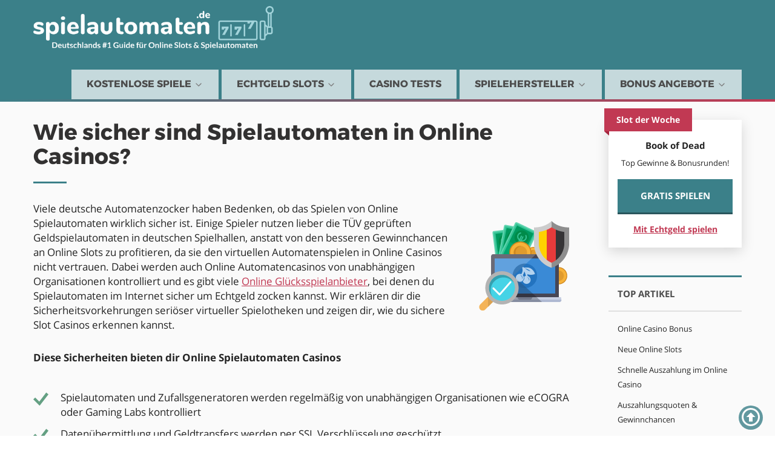

--- FILE ---
content_type: text/html; charset=UTF-8
request_url: https://www.spielautomaten.de/sicherheit/
body_size: 82069
content:

<!DOCTYPE html>
<html lang="de">
<head>
    <link rel="canonical" href="https://www.spielautomaten.de/sicherheit/" />
    <title>Sind Online Spielautomaten sicher? Sicherheitscheck 2026</title>
    <meta charset="UTF-8">
    <meta name="description" content="Sicherheit im Online Spielautomaten Casino 2026 - Wie sicher sind Spielautomaten online? Alles &uuml;ber Sicherheit in Online Casinos f&uuml;r Deutschland.">
    <meta http-equiv="X-UA-Compatible" content="IE=edge">
    <meta name="viewport" content="width=device-width, initial-scale=1">

    <link rel="shortcut icon" href="/favicon.ico">

    <link rel="apple-touch-icon-precomposed" sizes="144x144" href="/apple-touch-icon-144x144.png" />
    <link rel="apple-touch-icon-precomposed" sizes="152x152" href="/apple-touch-icon-152x152.png" />
    <link rel="icon" type="image/png" href="/favicon-32x32.png" sizes="32x32" />
    <link rel="icon" type="image/png" href="/favicon-16x16.png" sizes="16x16" />
    <meta name="application-name" content="Spielautomaten.de"/>
    <meta name="msapplication-TileColor" content="#71d4e9" />
    <meta name="msapplication-TileImage" content="/mstile-144x144.png" />

    <link rel="preconnect dns-prefetch" href="https://getclicky.com" crossorigin />
<!--    <link rel="preconnect dns-prefetch" href="https://in.getclicky.com" crossorigin />-->
    <link rel="preconnect dns-prefetch" href="http://hello.staticstuff.net/js" crossorigin />
    <link rel="preconnect dns-prefetch" href="https://assets.adobedtm.com" crossorigin />
    <link rel="preconnect dns-prefetch" href="http://trimeters.sc.omtrdc.net" crossorigin />
    <link rel="preconnect dns-prefetch" href="https://slots.spielautomaten.de/" crossorigin />
<!--    <link rel="preload" href="/fonts/fontawesome-webfont.woff2?v=4.6.3" as="font" type="font/woff2" crossorigin />-->
    <link rel="preload" href="/fonts/Open-Sans-regular/Open-Sans-regular.woff2" as="font" type="font/woff2" crossorigin />
    <link rel="preload" href="/fonts/Open-Sans-700/Open-Sans-700.woff2" as="font" type="font/woff2" crossorigin />
    <link rel="preload" href="/fonts/Montserrat-700/Montserrat-700.woff2" as="font" type="font/woff2" crossorigin />
    <link rel="preload" href="/fonts/Montserrat-regular/Montserrat-regular.woff2" as="font" type="font/woff2" crossorigin />

    <link rel="preconnect" href="https://slots.spielautomaten.de"/>
    <script>LUX=(function(){var a=("undefined"!==typeof(LUX)&&"undefined"!==typeof(LUX.gaMarks)?LUX.gaMarks:[]);var d=("undefined"!==typeof(LUX)&&"undefined"!==typeof(LUX.gaMeasures)?LUX.gaMeasures:[]);var j="LUX_start";var k=window.performance;var l=("undefined"!==typeof(LUX)&&LUX.ns?LUX.ns:(Date.now?Date.now():+(new Date())));if(k&&k.timing&&k.timing.navigationStart){l=k.timing.navigationStart}function f(){if(k&&k.now){return k.now()}var o=Date.now?Date.now():+(new Date());return o-l}function b(n){if(k){if(k.mark){return k.mark(n)}else{if(k.webkitMark){return k.webkitMark(n)}}}a.push({name:n,entryType:"mark",startTime:f(),duration:0});return}function m(p,t,n){if("undefined"===typeof(t)&&h(j)){t=j}if(k){if(k.measure){if(t){if(n){return k.measure(p,t,n)}else{return k.measure(p,t)}}else{return k.measure(p)}}else{if(k.webkitMeasure){return k.webkitMeasure(p,t,n)}}}var r=0,o=f();if(t){var s=h(t);if(s){r=s.startTime}else{if(k&&k.timing&&k.timing[t]){r=k.timing[t]-k.timing.navigationStart}else{return}}}if(n){var q=h(n);if(q){o=q.startTime}else{if(k&&k.timing&&k.timing[n]){o=k.timing[n]-k.timing.navigationStart}else{return}}}d.push({name:p,entryType:"measure",startTime:r,duration:(o-r)});return}function h(n){return c(n,g())}function c(p,o){for(i=o.length-1;i>=0;i--){var n=o[i];if(p===n.name){return n}}return undefined}function g(){if(k){if(k.getEntriesByType){return k.getEntriesByType("mark")}else{if(k.webkitGetEntriesByType){return k.webkitGetEntriesByType("mark")}}}return a}return{mark:b,measure:m,gaMarks:a,gaMeasures:d}})();LUX.ns=(Date.now?Date.now():+(new Date()));LUX.ac=[];LUX.cmd=function(a){LUX.ac.push(a)};LUX.init=function(){LUX.cmd(["init"])};LUX.send=function(){LUX.cmd(["send"])};LUX.addData=function(a,b){LUX.cmd(["addData",a,b])};LUX_ae=[];window.addEventListener("error",function(a){LUX_ae.push(a)});LUX_al=[];if("function"===typeof(PerformanceObserver)&&"function"===typeof(PerformanceLongTaskTiming)){var LongTaskObserver=new PerformanceObserver(function(c){var b=c.getEntries();for(var a=0;a<b.length;a++){var d=b[a];LUX_al.push(d)}});try{LongTaskObserver.observe({type:["longtask"]})}catch(e){}};</script>
    <script src="https://cdn.speedcurve.com/js/lux.js?id=3046077304" async defer crossorigin="anonymous"></script>
    <script>
        /**
         * Loadjs for async JS loading
         */
        loadjs=function(){var l=function(){},c={},f={},u={};function s(e,n){if(e){var t=u[e];if(f[e]=n,t)for(;t.length;)t[0](e,n),t.splice(0,1)}}function o(e,n){e.call&&(e={success:e}),n.length?(e.error||l)(n):(e.success||l)(e)}function h(t,r,i,c){var s,o,e=document,n=i.async,f=(i.numRetries||0)+1,u=i.before||l,a=t.replace(/^(css|img)!/,"");c=c||0,/(^css!|\.css$)/.test(t)?(s=!0,(o=e.createElement("link")).rel="stylesheet",o.href=a):/(^img!|\.(png|gif|jpg|svg)$)/.test(t)?(o=e.createElement("img")).src=a:((o=e.createElement("script")).src=t,o.async=void 0===n||n),!(o.onload=o.onerror=o.onbeforeload=function(e){var n=e.type[0];if(s&&"hideFocus"in o)try{o.sheet.cssText.length||(n="e")}catch(e){n="e"}if("e"==n&&(c+=1)<f)return h(t,r,i,c);r(t,n,e.defaultPrevented)})!==u(t,o)&&e.head.appendChild(o)}function t(e,n,t){var r,i;if(n&&n.trim&&(r=n),i=(r?t:n)||{},r){if(r in c)throw"LoadJS";c[r]=!0}!function(e,r,n){var t,i,c=(e=e.push?e:[e]).length,s=c,o=[];for(t=function(e,n,t){if("e"==n&&o.push(e),"b"==n){if(!t)return;o.push(e)}--c||r(o)},i=0;i<s;i++)h(e[i],t,n)}(e,function(e){o(i,e),s(r,e)},i)}return t.ready=function(e,n){return function(e,t){e=e.push?e:[e];var n,r,i,c=[],s=e.length,o=s;for(n=function(e,n){n.length&&c.push(e),--o||t(c)};s--;)r=e[s],(i=f[r])?n(r,i):(u[r]=u[r]||[]).push(n)}(e,function(e){o(n,e)}),t},t.done=function(e){s(e,[])},t.reset=function(){c={},f={},u={}},t.isDefined=function(e){return e in c},t}();

        /**
         * LoadCss for async CSS loading
         */
        !function(e){"use strict";var n=function(n,t,o){var i,r=e.document,d=r.createElement("link");if(t)i=t;else{var a=(r.body||r.getElementsByTagName("head")[0]).childNodes;i=a[a.length-1]}var l=r.styleSheets;d.rel="stylesheet",d.href=n,d.media="only x",function e(n){if(r.body)return n();setTimeout(function(){e(n)})}(function(){i.parentNode.insertBefore(d,t?i:i.nextSibling)});var f=function(e){for(var n=d.href,t=l.length;t--;)if(l[t].href===n)return e();setTimeout(function(){f(e)})};function s(){d.addEventListener&&d.removeEventListener("load",s),d.media=o||"all"}return d.addEventListener&&d.addEventListener("load",s),d.onloadcssdefined=f,f(s),d};"undefined"!=typeof exports?exports.loadCSS=n:e.loadCSS=n}("undefined"!=typeof global?global:this);
    </script>
    <!--[if lt IE 9]>
    <script defer src="/js/html5.js"></script>
    <![endif]-->
        <style>
        .dropdown-toggle:focus,.navbar-toggle:focus,a:active,a:hover{outline:0}.fa,html *{-moz-osx-font-smoothing:grayscale}.dropdown-menu,.nav,ul{list-style:none}@font-face{font-family:Montserrat;font-weight:400;font-style:normal;src:url(/fonts/Montserrat-regular/Montserrat-regular.eot);src:url(/fonts/Montserrat-regular/Montserrat-regular.eot#iefix) format("embedded-opentype"),local("Montserrat Regular"),local("Montserrat-regular"),url(/fonts/Montserrat-regular/Montserrat-regular.woff2) format("woff2"),url(/fonts/Montserrat-regular/Montserrat-regular.woff) format("woff"),url(/fonts/Montserrat-regular/Montserrat-regular.ttf) format("truetype"),url(/fonts/Montserrat-regular/Montserrat-regular.svg#Montserrat) format("svg");font-display:swap}@font-face{font-family:Montserrat;font-weight:700;font-style:normal;src:url(/fonts/Montserrat-700/Montserrat-700.eot);src:url(/fonts/Montserrat-700/Montserrat-700.eot#iefix) format("embedded-opentype"),local("Montserrat Bold"),local("Montserrat-700"),url(/fonts/Montserrat-700/Montserrat-700.woff2) format("woff2"),url(/fonts/Montserrat-700/Montserrat-700.woff) format("woff"),url(/fonts/Montserrat-700/Montserrat-700.ttf) format("truetype"),url(/fonts/Montserrat-700/Montserrat-700.svg#Montserrat) format("svg");font-display:swap}@font-face{font-family:'Open Sans';font-weight:400;font-style:normal;src:url(/fonts/Open-Sans-regular/Open-Sans-regular.eot);src:url(/fonts/Open-Sans-regular/Open-Sans-regular.eot?#iefix) format("embedded-opentype"),local("Open Sans"),local("Open-Sans-regular"),url(/fonts/Open-Sans-regular/Open-Sans-regular.woff2) format("woff2"),url(/fonts/Open-Sans-regular/Open-Sans-regular.woff) format("woff"),url(/fonts/Open-Sans-regular/Open-Sans-regular.ttf) format("truetype"),url(/fonts/Open-Sans-regular/Open-Sans-regular.svg#OpenSans) format("svg");font-display:swap}@font-face{font-family:'Open Sans';font-weight:700;font-style:normal;src:url(/fonts/Open-Sans-700/Open-Sans-700.eot);src:url(/fonts/Open-Sans-700/Open-Sans-700.eot?#iefix) format("embedded-opentype"),local("Open Sans Bold"),local("Open-Sans-700"),url(/fonts/Open-Sans-700/Open-Sans-700.woff2) format("woff2"),url(/fonts/Open-Sans-700/Open-Sans-700.woff) format("woff"),url(/fonts/Open-Sans-700/Open-Sans-700.ttf) format("truetype"),url(/fonts/Open-Sans-700/Open-Sans-700.svg#OpenSans) format("svg");font-display:swap}@font-face{font-family:FontAwesome;src:url(/fonts/fontawesome-webfont.eot?v=4.6.3);src:url(/fonts/fontawesome-webfont.eot#iefix&v=4.6.3) format("embedded-opentype"),url(/fonts/fontawesome-webfont.woff2?v=4.6.3) format("woff2"),url(/fonts/fontawesome-webfont.woff?v=4.6.3) format("woff"),url(/fonts/fontawesome-webfont.ttf?v=4.6.3) format("truetype"),url(/fonts/fontawesome-webfont.svg?v=4.6.3#fontawesomeregular) format("svg");font-weight:400;font-style:normal}body{margin:0;min-height:1024px}.fa-angle-down:before{content:""}header{display:block}a{background-color:transparent;text-decoration:none}button{color:inherit;font:inherit;margin:0;overflow:visible;text-transform:none;-webkit-appearance:button;cursor:pointer;font-family:inherit;font-size:inherit;line-height:inherit}.block-heading .subheading,.btn,.heading-h1,.navbar-mobile .link-mobile,.navbar-mobile .navbar-toggle .sr-only,.navbar.navbar-default .navbar-nav>li .dropdown-menu>li>a,.navbar.navbar-default .navbar-nav>li>a,h1{font-family:Montserrat,Arial,Verdana,sans-serif}button::-moz-focus-inner{border:0;padding:0}a:focus,a:hover{text-decoration:underline}a:focus{outline-offset:-2px}.sr-only{position:absolute;width:1px;height:1px;margin:-1px;padding:0;overflow:hidden;clip:rect(0,0,0,0);border:0}ul ul{margin-bottom:0}.container:after,.dropdown-menu>li>a,.nav:after,.navbar-collapse:after,.navbar:after{clear:both}.container:after,.container:before{display:table;content:" "}.container{margin-right:auto;margin-left:auto;padding-left:15px;padding-right:15px}.dropdown{position:relative}.collapse{display:none}.dropdown-menu{float:left;position:absolute;top:100%;left:0;z-index:1000;display:none;min-width:160px;padding:5px 0;margin:2px 0 0;font-size:14px;text-align:left;background-color:#fff;border:1px solid #ccc;border:1px solid rgba(0,0,0,.15);border-radius:4px;-webkit-box-shadow:0 6px 12px rgba(0,0,0,.175);box-shadow:0 6px 12px rgba(0,0,0,.175);background-clip:padding-box}.container,.logo,.nav>li,.nav>li>a,.navbar-mobile,.navbar-toggle{position:relative}.dropdown-menu>li>a{display:block;padding:3px 20px;line-height:1.42857;white-space:nowrap;font-weight:400;color:#333}.dropdown-menu>li>a:focus,.dropdown-menu>li>a:hover{text-decoration:none;color:#262626;background-color:#fafafa}.nav{margin-bottom:0;padding-left:0}.nav:after,.nav:before{content:" ";display:table}.nav>li,.nav>li>a{display:block}.nav>li>a{padding:10px 15px}.nav>li>a:focus,.nav>li>a:hover{text-decoration:none;background-color:#eee}.navbar-collapse:after,.navbar-collapse:before,.navbar:after,.navbar:before{display:table;content:" "}.navbar{margin-bottom:20px}.navbar-collapse{overflow-x:visible;padding-right:15px;padding-left:15px;border-top:1px solid transparent;box-shadow:inset 0 1px 0 rgba(255,255,255,.1);-webkit-overflow-scrolling:touch}.container>.navbar-collapse{margin-right:-15px;margin-left:-15px}.navbar-toggle{background-image:none;float:right;margin-right:15px;padding:9px 10px;margin-top:8px;margin-bottom:8px;background-color:transparent;border:1px solid transparent;border-radius:4px}.navbar-toggle .icon-bar{display:block;width:22px;height:2px;border-radius:1px}.navbar-toggle .icon-bar+.icon-bar{margin-top:4px}.navbar-nav{margin:7.5px -15px}.navbar-nav>li>a{padding-top:10px;padding-bottom:10px;line-height:20px}.navbar-nav>li>.dropdown-menu{margin-top:0;border-top-right-radius:0;border-top-left-radius:0}.navbar-default{background-color:#f8f8f8;border-color:#e7e7e7}.navbar-default .navbar-nav>li>a{color:#777}.navbar-default .navbar-nav>li>a:focus,.navbar-default .navbar-nav>li>a:hover{color:#333;background-color:transparent}.navbar-default .navbar-toggle{border-color:#ddd}.navbar-default .navbar-toggle:focus,.navbar-default .navbar-toggle:hover{background-color:#ddd}.navbar-default .navbar-toggle .icon-bar{background-color:#888}.navbar-default .navbar-collapse{border-color:#e7e7e7}*,:after,:before{-webkit-box-sizing:border-box;-moz-box-sizing:border-box;box-sizing:border-box}a,a:focus,a:hover{color:#c13953}::-moz-selection{color:#3C3C3C;background:rgba(45,108,116,.9)}::selection{color:#3C3C3C;background:rgba(45,108,116,.9)}img{border:0;max-width:100%;max-height:100%}a:focus{outline:0!important}.container{width:100%;min-width:300px;max-width:1200px;margin:0 auto;padding:0 15px}.logo{float:left;z-index:2}.navbar-mobile{display:none;background:#fff;border-bottom:1px solid #d9d9d9;padding:13px 9px 9px;margin:20px 0 0;text-align:left}.navbar-mobile:before{content:"";width:100%;height:4px;position:absolute;left:0;top:0;background:#3B8089;background:-webkit-gradient(linear,left top,right top,color-stop(-.9%,#3B8089),color-stop(100.62%,#C13953));background:-o-linear-gradient(left,#3B8089 -.9%,#C13953 100.62%);background:linear-gradient(90deg,#3B8089 -.9%,#C13953 100.62%);filter:progid:DXImageTransform.Microsoft.gradient(startColorstr='#c6eef1', endColorstr='#fd6900', GradientType=1)}.navbar-mobile .navbar-toggle{border:2px solid #c13953;margin:7px;padding:8px 8px 8px 60px;border-radius:0}.navbar-mobile .navbar-toggle .sr-only{font-weight:700;color:#c13953;text-transform:uppercase;font-size:14px;width:auto;height:auto;margin:0;left:8px;top:4px;-webkit-clip:inherit;-moz-clip:inherit;-o-clip:inherit;clip:inherit}.navbar-mobile .navbar-toggle .icon-bar{width:15px;height:2px;background:#c13953}.navbar-mobile .navbar-toggle .icon-bar+.icon-bar{margin-top:3px}.navbar-mobile .navbar-toggle:focus,.navbar-mobile .navbar-toggle:hover{background-color:#c13953}.navbar-mobile .navbar-toggle:focus .sr-only,.navbar-mobile .navbar-toggle:hover .sr-only{color:#fff}.navbar-mobile .navbar-toggle:focus .icon-bar,.navbar-mobile .navbar-toggle:hover .icon-bar{background-color:#fff}.navbar-mobile .link-mobile{display:inline-block;border-top:2px solid #3b8089;border-bottom:2px solid #3b8089;color:#3b8089;font-size:14px;line-height:100%;font-weight:700;padding:7px;margin:7px;position:relative;top:-1px}.navbar-mobile .link-mobile:hover{text-decoration:none;color:#fff;background:#3b8089}.navbar{margin:0;border:none;min-height:inherit;border-radius:0;position:relative}.navbar.navbar-default{filter:progid:DXImageTransform.Microsoft.gradient(startColorstr='#FF96D2CF', endColorstr='#FF71D4E9', GradientType=1);background-color:#3B8089;padding:10px 0 0}.navbar.navbar-default:before{content:"";width:100%;height:4px;position:absolute;left:0;bottom:0;background:#3B8089;background:-webkit-gradient(linear,left top,right top,color-stop(-.9%,#3B8089),color-stop(100.62%,#C13953));background:-o-linear-gradient(left,#3B8089 -.9%,#C13953 100.62%);background:linear-gradient(90deg,#3B8089 -.9%,#C13953 100.62%);filter:progid:DXImageTransform.Microsoft.gradient(startColorstr='#c6eef1', endColorstr='#fd6900', GradientType=1)}.block-heading,.container,.heading-h1,h1{position:relative}.navbar.navbar-default .navbar-collapse{position:relative;border:none;clear:none;margin:0;padding:0;-webkit-box-shadow:none;box-shadow:none}.block-color .block-body:after,.block-heading,.block-review .box-list:after,.block-review .row-bot,.block-review .row-top,.block-section:after,.block-toplist-g:after,.block-toplist-v:after,.block-toplist:after,.clear,.container:after,.slides:after{clear:both}.navbar.navbar-default .navbar-nav{margin:30px 0 4px;float:right}.navbar.navbar-default .navbar-nav>li{border-top:3px solid transparent;margin-left:5px}.navbar.navbar-default .navbar-nav>li:first-child{margin-left:0}.navbar.navbar-default .navbar-nav>li>a{font-size:16px;line-height:100%;font-weight:700;color:#3C3C3C;text-transform:uppercase;text-decoration:none!important;text-align:left;background:rgba(255,255,255,.7);padding:16px 25px}.btn,.btn:focus,.btn:hover,.heading-h1,a,h1{text-decoration:none}.navbar.navbar-default .navbar-nav>li:hover>a,.navbar.navbar-default .navbar-nav>li>a:focus{background:#fff;color:#3C3C3C}.navbar.navbar-default .navbar-nav>li>a .fa{font-size:25px;color:#3C3C3C;margin:-8px 0 -6px 3px;vertical-align:middle}.navbar.navbar-default .navbar-nav>li:hover{border-top-color:#c13953}.navbar.navbar-default .navbar-nav>li .dropdown-menu{min-width:100%;border:none}.navbar.navbar-default .navbar-nav>li .dropdown-menu>li>a{color:#3C3C3C;padding:5px 25px}.navbar.navbar-default .navbar-nav>li .dropdown-menu>li>a:focus,.navbar.navbar-default .navbar-nav>li .dropdown-menu>li>a:hover{color:#fff;background:#c13953}.btn,.btn:active{background-image:none}h1{margin-top:20px;margin-bottom:10px}.btn:active:focus,.btn:focus{outline:-webkit-focus-ring-color auto 5px;outline-offset:-2px}.flexslider a:active,.flexslider a:focus,html *{outline:0}.btn:active{outline:0;-webkit-box-shadow:inset 0 3px 5px rgba(0,0,0,.125);box-shadow:inset 0 3px 5px rgba(0,0,0,.125)}.no-marg-btm{margin-bottom:0!important}.heading-h1,h1{margin:0;padding:0 0 10px;color:#323131;line-height:113%;font-weight:700;font-size:36px}.heading-h1 span,h1 span{color:#c13953}.block-center{text-align:center}.top-section{padding:30px 0 0;background:url(/bilder/bg-top-section.png) 100% 0 no-repeat;background-size:auto 100%!important}.top-section .heading-h1,.top-section h1{font-size:47px}.top-section .list-check{max-width:550px}.top-section .list-check li{font-size:18px;color:#00421c}.top-section .btn{margin:0 20px 3px 0;max-width:300px;display:inline-block}.top-section .block-center .fa-angle-down{font-size:50px;line-height:25px;color:#ccc}.top-section .block-color{border-left-width:2px;border-right-width:2px;border-bottom-width:4px}.top-section .block-color .block-head{font-size:24px;padding:22px 30px}.top-section .block-color .block-body{padding:20px 30px}.top-section .block-color .block-body ul li{padding:12px 0;font-size:16px;color:#00421c}.top-section .block-color .block-body ul li+li{border-top:1px solid #dfdfdf}.top-section .block-color .block-body ul li span{font-weight:700}.block-section{padding:0 0 25px}.block-section:after,.block-section:before{content:" ";display:table}.block-section .col-main{width:100%;padding-right:38%;float:left}.block-section .col-sid{width:35%;float:right;margin-left:-35%}.block-heading{margin:0 0 30px;padding:0 0 15px}.block-heading:before{content:"";width:55px;height:3px;background:#73c2cb;position:absolute;left:0;bottom:0}.block-heading .subheading{font-size:22px;color:#9a9a9a;font-weight:700;padding:0 0 10px}.btn,.btn:focus,.btn:hover{color:#fff}.list-check li:before{font-family:FontAwesome;color:#64a083;font-size:22px}.block-color{border:3px solid #b6b2b2}.block-color.green{border-color:#a3d4db}.block-color.green .block-head{background:#a3d4db}.block-color .block-body{padding:20px;background:#fff}.block-color .block-body:after,.block-color .block-body:before{content:" ";display:table}/*! CSS Used from: Embedded *//*! CSS Used fontfaces */@font-face{font-family:FontAwesome;src:url(/fonts/fontawesome-webfont.eot?v=4.6.3);src:url(/fonts/fontawesome-webfont.eot#iefix&v=4.6.3) format("embedded-opentype"),url(/fonts/fontawesome-webfont.woff2?v=4.6.3) format("woff2"),url(/fonts/fontawesome-webfont.woff?v=4.6.3) format("woff"),url(/fonts/fontawesome-webfont.ttf?v=4.6.3) format("truetype"),url(/fonts/fontawesome-webfont.svg?v=4.6.3#fontawesomeregular) format("svg");font-weight:400;font-style:normal}.ctaleft{float:left;margin:10px}.hptrusticons{height:25px;width:auto;vertical-align:middle}.fa{display:inline-block;font:normal normal normal 14px/1 FontAwesome;font-size:inherit;text-rendering:auto;-webkit-font-smoothing:antialiased}/*! CSS Used from: /css/styles.min.css ; media=all */.table{max-width:100%;margin-bottom:20px}.fa-apple:before{content:""}.fa-windows:before{content:""}.fa-android:before{content:""}strong{font-weight:700}.small{font-size:85%}.flex-direction-nav,.slides{margin:0;padding:0;list-style:none}.flexslider .slides>li{display:none;-webkit-backface-visibility:hidden}.flex-direction-nav a,.slides:after{display:block}.flexslider .slides img{width:100%;display:block}.flexslider{position:relative;-webkit-border-radius:4px;-moz-border-radius:4px;-o-border-radius:4px;-moz-box-shadow:0 1px 4px rgba(0,0,0,.2);-o-box-shadow:0 1px 4px rgba(0,0,0,.2);zoom:1}.flex-viewport{max-height:2000px;-webkit-transition:all 1s ease;-moz-transition:all 1s ease;-o-transition:all 1s ease;transition:all 1s ease}.flexslider .slides{zoom:1}.flex-direction-nav a{text-decoration:none;width:40px;height:40px;margin:-20px 0 0;position:absolute;top:50%;z-index:10;overflow:hidden;opacity:0;cursor:pointer;color:rgba(0,0,0,.8);text-shadow:1px 1px 0 rgba(255,255,255,.3);-webkit-transition:all .3s ease;-moz-transition:all .3s ease;transition:all .3s ease}.flex-direction-nav .flex-prev{left:-50px}.flex-direction-nav .flex-next{right:-50px;text-align:right}.flexslider:hover .flex-prev{opacity:.7;left:10px}.flexslider:hover .flex-next{opacity:.7;right:10px}.flexslider:hover .flex-next:hover,.flexslider:hover .flex-prev:hover{opacity:1}.flex-direction-nav a:before{font-family:flexslider-icon;font-size:40px;line-height:1;display:inline-block;content:'\f001'}.flex-direction-nav a.flex-next:before{content:'\f002'}.aligncenter{display:block;margin:10px auto 20px;max-width:50%}.btn:hover,.flexslider{-webkit-box-shadow:none}.block-rating .text-rating{display:block;font-size:14px;line-height:110%;padding-top:8px;color:#252525;font-weight:400}.block-rating .box-rating .box-rating-in{background:url(/bilder/bg-box-rating.png) 0 -21px repeat-x;height:21px}.block-card-icons{height:28px;overflow:hidden}.card-icons{max-width:195px;height:100px;margin:0 auto;white-space:nowrap;overflow-x:auto;text-align:center;-webkit-overflow-scrolling:touch}.card-icons .icon.giropay-card,.card-icons .icon.maestro-card,.card-icons .icon.master-card,.card-icons .icon.paypal-card,.card-icons .icon.paysafe-card,.card-icons .icon.skrill-card,.card-icons .icon.sofort-uberweisung-card,.card-icons .icon.visa-card{background-image:url(/bilder/sprites.png);width:45px;height:28px}.card-icons .icon{display:inline-block}.card-icons .icon.visa-card{background-position:-251px -228px}.card-icons .icon.master-card{background-position:-298px -228px}.card-icons .icon.maestro-card{background-position:0 -270px}.card-icons .icon.skrill-card{background-position:-188px -270px}.card-icons .icon.sofort-uberweisung-card{background-position:-94px -270px}.card-icons .icon.paypal-card{background-position:-47px -270px}.card-icons .icon.giropay-card{background-position:-204px -228px}.card-icons .icon.paysafe-card{background-position:-141px -270px}.flexslider{margin:0;padding:0;border:none;background:0 0;border-radius:0;box-shadow:none}.flexslider .flex-direction-nav li a{position:absolute;top:50%;opacity:1!important;text-decoration:none!important;margin:0;width:24px;height:24px;text-shadow:none;-webkit-transition:none;-moz-transition:none;transition:none;text-align:center}.flexslider .flex-direction-nav li a:after,.flexslider .flex-direction-nav li a:before{display:block;font-size:26px;line-height:90%;font-family:FontAwesome;color:#a3d4db}.block-color .block-head,.block-toplist-inner .block-toplist-v .box-top-pick,.box-toplist .box-bonus{font-family:Montserrat,Arial,Verdana,sans-serif}.flexslider .flex-direction-nav li a.flex-prev{left:0}.flexslider .flex-direction-nav li a.flex-prev:before{content:"\f190"}.flexslider .flex-direction-nav li a.flex-next{right:0}.flexslider .flex-direction-nav li a.flex-next:before{content:"\f18e"}.flexslider .flex-direction-nav li a:hover:after,.flexslider .flex-direction-nav li a:hover:before{color:#869059}.block-toplist{padding:14px 0 0}.block-toplist:after,.block-toplist:before{content:" ";display:table}.block-toplist .link-read-review{z-index:10;position:relative;cursor:pointer}.box-toplist .box-bonus{font-weight:700;font-size:40px;line-height:100%;color:#c13953;text-transform:uppercase}.box-toplist .box-bonus .text-bonus{font-size:15px;line-height:100%;color:#252525;padding-top:3px}.box-toplist .box-platforms{display:inline-block;vertical-align:middle;margin:0 -6px;width:130px}.box-toplist .box-platforms .fa{font-size:22px;color:#00391c;margin:0 6px}.box-toplist .link-read-review{text-decoration:underline;font-size:15px;color:#c13953}.box-toplist .link-read-review:hover,.box-toplist a:hover,a.box-toplist,a.box-toplist:hover{text-decoration:none}.block-toplist-g:after,.block-toplist-g:before,.block-toplist-v:after,.block-toplist-v:before{content:" ";display:table}.box-toplist{position:relative;border:3px solid #e8e8e8;background:#fff;text-align:center}.box-toplist__full-width{display:block}a.box-toplist{color:inherit}.box-toplist:before{content:"";width:100%;height:5px;background:#555;position:absolute;left:0;top:-2px}.box-toplist .num-toplist{width:32px;height:32px;background:#c13953;font-size:19px;line-height:30px;color:#fff;text-align:center;font-weight:700;position:absolute;left:-15px;top:-15px;z-index:2}.block-toplist-v .box-toplist{width:32%;padding:0 5px 105px;margin-bottom:35px;float:left}.block-toplist-v .box-toplist+.box-toplist{margin-left:2%}.block-toplist-v .box-toplist .box-row{border-bottom:1px solid #dedede;padding:15px;margin:0 -5px}.block-toplist-v .box-toplist .box-row.box-row-border{border-bottom:3px solid #e8e8e8}.block-toplist-v .box-toplist .box-row strong{font-weight:700;font-size:20px}.block-toplist-v .box-toplist .logo-toplist{height:100px;position:relative}.block-toplist-v .box-toplist .logo-toplist img{position:absolute;left:0;top:0;bottom:0;right:0;margin:auto;max-width:70%;max-height:90%}.block-toplist-v .box-toplist .box-bonus{padding-bottom:12px}.block-toplist-v .box-toplist .block-screenshots-2{padding:20px 40px;max-width:255px;margin:0 auto}.block-toplist-v .box-toplist .block-screenshots-2 .flex-direction-nav li a{width:30px;height:30px;margin-top:-15px}.block-toplist-v .box-toplist .block-screenshots-2 .flex-direction-nav li a:after,.block-toplist-v .box-toplist .block-screenshots-2 .flex-direction-nav li a:before{color:#3b8089;font-size:32px}.block-toplist-v .box-toplist .block-screenshots-2 .flex-direction-nav li a:hover:after,.block-toplist-v .box-toplist .block-screenshots-2 .flex-direction-nav li a:hover:before{color:#1dacca}.block-toplist-v .box-toplist .btn{width:80%;position:absolute;bottom:52px;left:50%;margin-left:-40%;padding:14px 10px;max-width:inherit}.block-toplist-v .box-toplist .link-read-review{cursor:pointer;display:block;width:100%;position:absolute;bottom:25px;left:0}.block-toplist-g .box-toplist+.box-toplist{margin-top:25px}.block-toplist-g .box-toplist .box-table{display:table;width:100%;padding-right:20%}.block-toplist-g .box-toplist .box-table .box-col{display:table-cell;vertical-align:middle;padding:18px 0}.block-toplist-g .box-toplist .box-table .box-col+.box-col{width:45%}.block-toplist-g .box-toplist .box-table .box-col .box-col-in{display:inline-block;vertical-align:middle;width:44%}.block-toplist-g .box-toplist .box-table .box-col .box-col-in+.box-col-in{width:54%}.block-toplist-g .box-toplist .box-table .box-col .box-row+.box-row{border-top:1px solid #d4d4d4;padding-top:5px;display:inline-block}.block-toplist-g .box-toplist .logo-toplist{padding:0 20px}.block-toplist-g .box-toplist strong{color:#252525;width:100px;display:inline-block;text-align:left;font-size:15px;line-height:100%}.block-toplist-g .box-toplist .box-list{color:#252525;font-size:15px;text-align:left;display:inline-block}.block-toplist-g .box-toplist .box-platforms{margin:0 -3px}.block-toplist-g .box-toplist .box-platforms .fa{font-size:18px;margin:0 3px}.block-toplist-g .box-toplist .block-card-icons,.block-toplist-g .box-toplist .box-platforms{display:inline-block;vertical-align:middle;width:auto}.block-toplist-g .box-toplist .block-card-icons{margin-top:5px}.block-toplist-g .box-toplist .block-rating,.block-toplist-g .box-toplist .box-bonus{display:inline-block;vertical-align:middle;padding:0 0 12px;white-space:nowrap}.block-toplist-g .box-toplist .btn{position:absolute;right:0;top:50%;margin:-23px 2.7% 0 0;width:15%;font-size:15px}.block-toplist-inner .block-toplist-v{position:relative;padding:30px 0 0}.block-toplist-inner .block-toplist-v .box-toplist-1{position:absolute;top:30px;left:50%;margin-left:-16%;background:#fffce7;border-color:#555}.block-toplist-inner .block-toplist-v .box-toplist-2{margin-left:0}.block-toplist-inner .block-toplist-v .box-toplist-3{float:right;margin-left:0}.block-toplist-inner .block-toplist-v .num-toplist{left:50%;margin-left:-16px}.block-toplist-inner .block-toplist-v .box-top-pick{width:160px;height:48px;text-align:left;background:#555;padding:8px 10px;font-size:19px;line-height:100%;color:#fff;text-transform:uppercase;font-weight:700;position:absolute;top:-45px;left:50%;margin-left:-80px}.block-toplist-inner .block-toplist-v .box-top-pick .num-toplist{position:static;margin:0 8px 0 0;display:inline-block}.block-toplist-g .link-read-review{display:inline-block;margin-top:8px}.block-toplist-g .small{position:absolute;width:20%;right:0;top:0;height:100%;padding:20px 20px 20px 5px}.block-toplist-g .small .box-table{padding-right:0}.block-toplist-g .small .box-table .btn{width:100%;display:block;position:relative;margin:0}.text-centered{text-align:center}.table{height:100%;width:100%;margin:0}.cell{display:table-cell;vertical-align:middle}.block-toplist-g .box-table .box_g_1 strong{width:130px}.reviewshubcta{margin-top:10px}.reviewshubcta a{color:#fff}.table{display:table}.block-color .block-head{text-transform:uppercase;font-weight:700;text-align:left;font-size:20px;line-height:120%;color:#fff;padding:18px 20px;background:#b6b2b2}html *{-webkit-font-smoothing:antialiased}img,ul{padding:0;margin:0}/*! CSS Used from: https://www.spielautomaten.de/css/styles.min.css ; media=all */.sidebar{margin:30px 0 0 -230px;width:230px;float:right}.sidebar .block-color{border-width:1px;margin-bottom:30px}.sidebar .block-color .block-head{font-size:15px}.sidebar .block-color ul{margin:-13px 0}.sidebar .block-color ul li+li{border-top:1px solid #dcdbdb}.sidebar .block-color ul li a{color:#434343;font-size:14px;line-height:100%;padding:13px 0;display:block}.sidebar .block-color ul li a:hover{color:#c13953;font-weight:700;text-decoration:none}.sidebarimgs{margin:auto;text-align:center}.sidebarimgs img{max-height:33px}.theiaStickySidebar:after{content:"";display:table;clear:both}b,strong{font-weight:700}table{border-collapse:collapse;border-spacing:0;background-color:transparent}td,th{padding:0}p{margin:0 0 15px}blockquote p:last-child,ul ul{margin-bottom:0}blockquote{font-size:17.5px;border-left:5px solid #eee}th{text-align:left}p:last-child,ul{margin:0}blockquote,img{margin:0;padding:0}.list-check,.list-cross{text-align:left;display:inline-block;margin:0 0 35px}.list-check li,.list-cross li{position:relative;padding-left:28px;margin:12px 0}.list-check li:before,.list-cross li:before{content:" ";background:url(/bilder/icons/checkmark.svg) no-repeat;width:20px;height:20px;margin-top:2px;background-size:17px 18px;position:absolute;left:0;top:1px}.list-cross li:before{font-family:FontAwesome;font-size:22px;background:0 0;top:-3px;content:"\f00d";color:#a0a0a0}.block-review .box-bonus,.block-review .box-title,.btn{font-family:Montserrat,Arial,Verdana,sans-serif}.secure-icons li.ecogra-secure,.secure-icons li.etrust-secure,.secure-icons li.ssl-secure{background-image:url(/bilder/sprites.png)}.secure-icons{display:inline-block;vertical-align:middle}.secure-icons li{display:inline-block;vertical-align:middle;margin:15px}.secure-icons li.ecogra-secure{background-position:-140px -152px;width:85px;height:26px}.secure-icons li.etrust-secure{background-position:-140px -180px;width:79px;height:28px}.secure-icons li.ssl-secure{background-position:-144px -228px;width:58px;height:30px}.block-color.orange{border-color:#c13953}.block-review .box-logo{position:relative}.block-review .box-logo img{position:absolute;left:0;top:0;right:0;bottom:0;margin:auto;max-width:85%;max-height:85%}.block-review .box-bonus{font-weight:700;font-size:40px;line-height:100%;color:#c13953;text-transform:uppercase}.block-review .box-bonus .text-bonus{font-size:15px;line-height:100%;color:#252525;padding-top:3px}.block-review .box-platforms{display:inline-block;vertical-align:middle;margin:0 -6px;width:130px}.block-review .box-platforms .fa{font-size:22px;color:#00391c;margin:0 6px}.block-review .link-read-review{text-decoration:underline;font-size:15px;color:#c13953}.block-review .link-read-review:hover{text-decoration:none}.block-review{display:block;margin:35px 0 0}.block-review .block-body{padding:0 2.5% 30px 0}.block-review .col-l{margin:0 2.5%;float:left;width:212px}.block-review .col-r{padding:0 2.5%;overflow:hidden}.block-review .row-bot .col-l{margin:0 -250px 0 2.5%}.block-review .row-bot .col-r{width:100%;float:right;padding-left:calc(212px + 7.5%);padding-left:-webkit-calc(212px + 7.5%)}.block-review .box-bg{padding:30px 15px 40px;margin:0 0 5px;position:relative}.block-review .box-bg.orange{background:#c13953}.block-review .box-bg.orange .box-logo{border:3px solid #f07a0b}.block-review .box-bg:before{content:"";width:100%;height:26px;background:url(/bilder/box-bg-review.png) no-repeat;background-size:100% 26px;position:absolute;bottom:0;left:0}.block-review .box-bg a{text-decoration:none!important}.btn:focus,.btn:hover,.top-section .block-color .block-body a.provider-logo-list,.top-section .block-color .block-body a.provider-logo-list>a:hover,.top-section .block-color .block-body provider-logo-list>a:visited,a{text-decoration:none}.block-review .box-bg .box-logo{background:#fff;border-radius:3px;height:138px;position:relative;margin:0 0 8px}.block-review .box-bg .box-bonus,.block-review .box-bg .box-bonus .text-bonus{color:#fff}.block-review .block-rating{padding-bottom:4px}.block-review .secure-icons{margin-top:20px}.block-review .secure-icons li{margin:4px 12px}.block-review .btn{max-width:inherit;margin:20px 0}.block-review .btn.hid{display:none}.block-review .box-title{font-size:30px;line-height:120%;color:#323131;padding:26px 0 12px;font-weight:700}.block-review .box-title-small{font-weight:700;margin:25px 0 10px;text-align:left}.block-review .box-color{border:1px solid #3b8089;background:#d7e1e3;padding:20px;margin:25px 0 0}.block-review .list-check,.block-review .list-cross{display:block;margin:0 0 25px}.block-review .list-check li,.block-review .list-cross li{margin:4px 0;font-size:16px}.block-review .box-list{margin:0 0 20px}.block-review .box-list:after,.block-review .box-list:before{content:" ";display:table}.block-review .box-list>li{width:43%;float:left;border-top:1px solid #e7e7e7;border-bottom:1px solid #e7e7e7;font-size:16px;line-height:120%;padding:11px 0;margin-top:-1px}.block-review .box-list>li strong{width:auto;padding-right:5px;display:inline-block;font-size:15px;line-height:120%}.block-review .box-list>li:nth-child(2n){width:53%;margin-left:4%}.block-review .box-list>li:last-child{width:100%;margin:0;border-top:none}.block-review .block-cards{padding:0 25px;width:127px;display:inline-block;vertical-align:middle}.block-review .block-cards .card-icons .icon,.btn{display:block}.block-review .block-cards .card-icons{max-width:inherit;height:auto}.block-review .block-cards .flex-direction-nav li a{width:20px;height:20px;margin-top:-9px}.block-review .block-cards .flex-direction-nav li a:after,.block-review .block-cards .flex-direction-nav li a:before{font-size:20px;color:#3b8089}.block-review .block-cards .flex-direction-nav li a:hover:after,.block-review .block-cards .flex-direction-nav li a:hover:before{color:#1dacca}.block-review .block-screenshots{margin:0 -5px}.block-review .block-screenshots ul>li{float:left;padding:5px;width:33.333%}.block-review .block-screenshots ul>li img,.btn{width:100%}ul{margin-bottom:10px;margin-top:0}.block-rating .box-rating,.btn,img{vertical-align:middle}.btn,strong{font-weight:700}.btn{margin-bottom:0}.slides:after{content:"\0020";visibility:hidden;line-height:0;height:0}img{margin:0}.btn{text-align:center;touch-action:manipulation;cursor:pointer;-webkit-user-select:none;-moz-user-select:none;-ms-user-select:none;user-select:none;text-transform:uppercase;white-space:normal;max-width:230px;margin:0 auto 3px;border:none;-webkit-box-shadow:0 3px 0 0 #2d6c74;box-shadow:0 3px 0 0 #2d6c74;padding:17px 10px;font-size:17px;line-height:120%;border-radius:0;background:#3b8089}.btn:hover{-webkit-transform:translate(0,3px);-ms-transform:translate(0,3px);-o-transform:translate(0,3px);transform:translate(0,3px);box-shadow:none}.block-rating .box-rating{display:inline-block;text-align:left;background:url(/bilder/bg-box-rating.png) repeat-x;width:115px;height:21px}.block-body.providerlogos{text-align:center;min-height:283px}.top-section .block-color .block-body a.provider-logo-list{border-top:none;display:inline;margin:5px;padding:0}.block-body ul{margin:auto;text-align:left}.svg-icon-angle-down{position:relative;display:inline-block;width:37px;height:37px}.svg-icon-angle-down:before{content:" ";width:100%;height:100%;position:absolute;background-repeat:no-repeat;background-size:100% 100%;background-position:0 0;background-image:url(/bilder/icons/chevron-right__gray.svg);transform:rotate(90deg);left:0}.rotate-90{transform:rotate(90deg)}@media (min-width:481px){.block-review .block-cards .card-icons .icon.giropay-card,.block-review .block-cards .card-icons .icon.maestro-card,.block-review .block-cards .card-icons .icon.master-card,.block-review .block-cards .card-icons .icon.paypal-card,.block-review .block-cards .card-icons .icon.paysafe-card,.block-review .block-cards .card-icons .icon.skrill-card,.block-review .block-cards .card-icons .icon.sofort-uberweisung-card,.block-review .block-cards .card-icons .icon.visa-card{background-image:url(/bilder/sprites.png);width:34px;height:21px}.block-review .block-cards .card-icons .icon.visa-card{background-position:-307px -270px}.block-review .block-cards .card-icons .icon.master-card{background-position:-235px -270px}.block-review .block-cards .card-icons .icon.maestro-card{background-position:-271px -270px}.block-review .block-cards .card-icons .icon.skrill-card{background-position:-320px -79px}.block-review .block-cards .card-icons .icon.sofort-uberweisung-card{background-position:-320px -102px}.block-review .block-cards .card-icons .icon.paypal-card{background-position:-227px -152px}.block-review .block-cards .card-icons .icon.giropay-card{background-position:-320px -125px}.block-review .block-cards .card-icons .icon.paysafe-card{background-position:0 -300px}}@media (min-width:768px){.container{width:750px}.container>.navbar-collapse{margin-right:0;margin-left:0}}@media (min-width:1024px){.navbar{border-radius:4px}.navbar.navbar-default .navbar-nav>li:hover .dropdown-menu{display:block}.navbar-collapse{width:auto;border-top:0;box-shadow:none}.navbar-collapse.collapse{display:block!important;height:auto!important;padding-bottom:0;overflow:visible!important}.navbar-toggle{display:none}.navbar-nav{float:left;margin:0}.navbar-nav>li{float:left}.navbar-nav>li>a{padding-top:15px;padding-bottom:15px}}@media (min-width:992px){.container{width:970px}}@media (min-width:1200px){.container{width:1170px}}@media only screen and (max-width:1200px){.block-review.block-list-wide .row-top .col-l{margin:0;float:none;width:100%;padding:0 25px}}@media only screen and (max-width:1170px){.logo{float:none}.navbar{text-align:center}.navbar.navbar-default .navbar-collapse{clear:both}.navbar.navbar-default .navbar-nav{margin:25px 0 -2px;float:none;display:inline-block}.navbar.navbar-default .navbar-nav>li>a{font-size:14px;padding:16px 15px}.block-section .col-main{padding-right:350px}.block-section .col-sid{width:320px;margin-left:-320px}.top-section .heading-h1,.top-section h1{font-size:36px}.top-section .list-check li{font-size:16px}.top-section .block-color .block-head{font-size:19px;padding:20px}.top-section .block-color .block-body{padding:10px 20px}.block-toplist-g .box-toplist .box-bonus{font-size:32px}.block-toplist-g .box-toplist .box-bonus .text-bonus,.block-toplist-g .box-toplist .box-list{font-size:14px}.block-toplist-g .box-toplist strong{width:85px;font-size:14px}.block-review .box-title{font-size:28px}.block-review .box-list>li{font-size:14px}}@media screen and (max-width:860px){.flex-direction-nav .flex-prev{opacity:1;left:10px}.flex-direction-nav .flex-next{opacity:1;right:10px}}@media only screen and (max-width:1023px){.block-review .box-title,.navbar{text-align:center}.logo{max-width:80%}.navbar-mobile{display:block}.navbar .container{padding:0}.navbar.navbar-default{padding:10px 0 0}.navbar.navbar-default .navbar-nav{margin:0;width:100%;border-bottom:1px solid #d9d9d9}.navbar.navbar-default .navbar-nav>li{border:0;margin-left:0}.navbar.navbar-default .navbar-nav>li>a{font-size:12px;padding:13px 20px}.navbar.navbar-default .navbar-nav>li>a .fa{font-size:20px;margin-top:-10px}.top-section .block-center{margin:0 0 15px}.block-section .col-main{padding:0}.block-section .col-sid{width:100%;margin:40px 0 0}.block-toplist-g .box-toplist .box-table .box-col .box-col-in+.box-col-in,.block-toplist-g .box-toplist .box-table .box-col .box-row+.box-row,.block-toplist-v .box-toplist .box-row-out .box-row+.box-row{border-left:1px solid #dedede}.block-toplist-v .box-toplist{width:100%;margin-bottom:30px;padding:0 0 105px}.block-toplist-v .box-toplist+.box-toplist{margin-left:0}.block-toplist-v .box-toplist .box-row{margin:0}.block-toplist-v .box-toplist .box-row-out{display:table;width:100%}.block-toplist-v .box-toplist .box-row-out .box-row{display:table-cell;vertical-align:middle;width:50%;padding:15px 10px}.block-toplist-g .box-toplist .box-table,.block-toplist-v .box-toplist .block-card-icons:before,.block-toplist-v .box-toplist .block-game-types:before,.block-toplist-v .box-toplist .block-payout:before,.block-toplist-v .box-toplist .box-platforms:before,.block-toplist-v .box-toplist .number-games:before{display:block}.block-toplist-v .box-toplist .box-row-out .box-row.box-row-border{border-bottom:1px solid #dedede}.block-toplist-v .box-toplist .block-screenshots-2{max-width:400px}.block-toplist-g .box-toplist .box-table .box-col{display:table;width:100%!important;padding:0;border-bottom:1px solid #dedede}.block-toplist-g .box-toplist .box-table .box-col:after,.block-toplist-g .box-toplist .box-table .box-col:before{content:" ";display:table}.block-toplist-g .box-toplist .box-table .box-col:after{clear:both}.block-toplist-g .box-toplist .box-table .box-col .box-col-in,.block-toplist-g .box-toplist .box-table .box-col .box-row{width:50%!important;display:table-cell!important;vertical-align:middle;padding:15px 10px;border-top:none!important}.block-toplist-g .box-toplist .logo-toplist{padding:0}.block-toplist-g .box-toplist .block-rating,.block-toplist-g .box-toplist .box-bonus{padding:0 0 5px}.block-toplist-g .box-table .box-table,.block-toplist-g .box-toplist .box-table,body .block-toplist-g .small{padding:0}.block-toplist-g .box-toplist .btn{width:80%;position:absolute;top:inherit;bottom:25px;left:50%;margin:0 0 0 -40%;max-width:inherit}.block-toplist-inner .block-toplist-v .box-toplist-1{position:relative;left:inherit;top:inherit;margin-left:0}.block-toplist-inner .block-toplist-g .num-toplist{left:50%;margin-left:-16px}body .block-toplist-g .small .box-table .btn{left:0;width:80%;bottom:0;margin:20px 10% 10px}.block-toplist-g .small .box-table{margin-bottom:0;padding-right:0}.block-toplist-g .link-read-review{margin-top:8px}.block-toplist-g .small{position:relative!important;width:100%!important;overflow:hidden;padding:0;left:0}.block-toplist-g .small .box-table .btn{width:100%;display:block;position:relative;margin:0}.block-color .block-head{font-size:18px}.block-review .block-body{padding:0 0 20px}.block-review .col-l{margin:0!important;float:none;width:100%!important;padding:0 25px}.block-review .col-r{padding:0 25px!important;float:none!important}}@media only screen and (max-width:670px){.block-review .box-list>li strong{width:100%;padding-right:0}}@media only screen and (max-width:639px){.heading-h1,.top-section .heading-h1,.top-section h1,h1{font-size:32px}.block-section .col-sid{margin:30px 0 0}.block-heading .subheading{font-size:18px}}@media only screen and (max-width:480px){.aligncenter,.block-review .btn.hid{display:block}.aligncenter{float:none;margin:0 auto 25px}.block-card-icons{height:auto!important}.block-toplist-v .box-toplist .block-card-icons,.block-toplist-v .box-toplist .block-game-types,.block-toplist-v .box-toplist .block-payout,.block-toplist-v .box-toplist .box-platforms,.block-toplist-v .box-toplist .number-games{font-size:14px}.block-toplist-v .box-toplist .block-screenshots-2{max-width:95%}.card-icons{white-space:normal;overflow:inherit;height:auto;max-width:200px!important}.block-review{text-align:center}.block-review .block-body{padding:0}.block-review .col-l,.block-review .col-r{padding-left:20px!important;padding-right:20px!important}.block-review .box-title{font-size:22px}.block-review .list-check li,.block-review .list-cross li{font-size:15px}.block-review .box-list{margin:0 -20px 20px}.block-review .box-list>li{width:100%!important;margin:-1px 0 0!important}.block-review .box-list>li:nth-child(1),.block-review .box-list>li:nth-child(2){width:50%!important}.block-review .box-list>li:nth-child(1){border-right:1px solid #e7e7e7}.block-review .box-list>li strong{width:auto!important;display:block;padding:0 0 5px;font-size:14px!important;font-weight:400!important}.block-review .box-list>li .block-payout,.block-review .box-list>li .block-slots-games{font-weight:700;font-size:20px}.block-review .box-list>li .block-platforms strong{display:inline-block;padding:0}.block-review .box-list>li .block-game-types strong{font-weight:700!important}.block-review .block-cards{padding:0;width:auto}.block-review .block-cards li{display:inline-block}.block-review .block-cards .card-icons .icon{margin:1px}.block-review .block-screenshots{margin:0 0 15px}.block-review .block-screenshots ul>li{padding:0}.block-review .block-screenshots ul>li img{padding:5px;border:2px solid #e8e8e8}.block-review .secure-icons{margin:15px -10px}.block-review .secure-icons li{margin:8px}.block-review .secure-icons li.ecogra-secure{background-image:url(/bilder/sprites.png);background-position:-280px -193px;width:78px;height:24px}.block-review .secure-icons li.etrust-secure{background-image:url(/bilder/sprites.png);background-position:-280px -165px;width:73px;height:26px}.block-review .secure-icons li.ssl-secure{background-image:url(/bilder/sprites.png);background-position:-221px -180px;width:53px;height:27px}}@media only screen and (max-width:479px){.heading-h1,.top-section .heading-h1,.top-section h1,h1{font-size:28px}.top-section .btn{margin-right:0}.block-toplist-v .box-toplist .box-bonus{font-size:32px}.block-toplist-g .box-toplist .box-bonus .text-bonus,.block-toplist-v .box-toplist .box-bonus .text-bonus{font-size:12px}.block-toplist-g .box-toplist .box-table .box-col{display:block}.block-toplist-g .box-toplist .box-table .box-col .box-col-in,.block-toplist-g .box-toplist .box-table .box-col .box-row{display:block!important;padding:15px 10px!important}.block-toplist-g .box-toplist .box-table .box-col .box-col-in+.box-col-in,.block-toplist-g .box-toplist .box-table .box-col .box-row+.box-row{border-left:none;width:100%!important}.block-toplist-g .box-toplist .box-table .box-col .box-col-in+.box-col-in{border-top:1px solid #dedede!important}.block-toplist-g .box-toplist .box-table .box-col .box-row:first-child{position:absolute;top:3px;right:0;border-left:1px solid #dedede}.block-toplist-g .box-toplist .logo-toplist{height:104px;position:relative}.block-toplist-g .box-toplist .logo-toplist img{position:absolute;left:0;top:0;bottom:0;right:0;margin:auto;max-width:90%;max-height:90%}.block-toplist-g .box-toplist .block-rating{padding:0}}@media only screen and (max-width:320px){body .navbar-mobile .link-mobile,body .navbar-mobile .navbar-toggle{margin:3px}body .navbar-mobile .link-mobile{padding:7px 3px}.btn{font-size:14px;padding:10px}body .block-toplist-g .box-toplist .box-bonus .text-bonus,body .block-toplist-v .box-toplist .box-bonus .text-bonus{font-size:10px}}@media print{a[href^="javascript:"]:after,a[href^="#"]:after{content:""}blockquote,img,tr{page-break-inside:avoid}*,:after,:before{background:0 0!important;color:#000!important;box-shadow:none!important;text-shadow:none!important}a,a:visited{text-decoration:underline}a[href]:after{content:" (" attr(href) ")"}.navbar{display:none}img{max-width:100%!important}.table{border-collapse:collapse!important}blockquote{border:1px solid #999}}        ﻿/*!
 *  Font Awesome 4.6.3 by @davegandy - http://fontawesome.io - @fontawesome
 *  License - http://fontawesome.io/license (Font: SIL OFL 1.1, CSS: MIT License)
 */@font-face{font-family:'FontAwesome';src:url("../fonts/fontawesome-webfont.eot?v=4.6.3");src:url("../fonts/fontawesome-webfont.eot?#iefix&v=4.6.3") format("embedded-opentype"),url("../fonts/fontawesome-webfont.woff2?v=4.6.3") format("woff2"),url("../fonts/fontawesome-webfont.woff?v=4.6.3") format("woff"),url("../fonts/fontawesome-webfont.ttf?v=4.6.3") format("truetype"),url("../fonts/fontawesome-webfont.svg?v=4.6.3#fontawesomeregular") format("svg");font-weight:normal;font-style:normal}.fa{display:inline-block;font:normal normal normal 14px/1 FontAwesome;font-size:inherit;text-rendering:auto;-webkit-font-smoothing:antialiased;-moz-osx-font-smoothing:grayscale}.fa-lg{font-size:1.3333333333em;line-height:.75em;vertical-align:-15%}.fa-2x{font-size:2em}.fa-3x{font-size:3em}.fa-4x{font-size:4em}.fa-5x{font-size:5em}.fa-fw{width:1.2857142857em;text-align:center}.fa-ul{padding-left:0;margin-left:2.1428571429em;list-style-type:none}.fa-ul>li{position:relative}.fa-li{position:absolute;left:-2.1428571429em;width:2.1428571429em;top:.1428571429em;text-align:center}.fa-li.fa-lg{left:-1.8571428571em}.fa-border{padding:.2em .25em .15em;border:solid 0.08em #eee;border-radius:.1em}.fa-pull-left{float:left}.fa-pull-right{float:right}.fa.fa-pull-left{margin-right:.3em}.fa.fa-pull-right{margin-left:.3em}.pull-right{float:right}.pull-left{float:left}.fa.pull-left{margin-right:.3em}.fa.pull-right{margin-left:.3em}.fa-spin{-webkit-animation:fa-spin 2s infinite linear;animation:fa-spin 2s infinite linear}.fa-pulse{-webkit-animation:fa-spin 1s infinite steps(8);animation:fa-spin 1s infinite steps(8)}@-webkit-keyframes fa-spin{0%{-webkit-transform:rotate(0deg);transform:rotate(0deg)}100%{-webkit-transform:rotate(359deg);transform:rotate(359deg)}}@keyframes fa-spin{0%{-webkit-transform:rotate(0deg);transform:rotate(0deg)}100%{-webkit-transform:rotate(359deg);transform:rotate(359deg)}}.fa-rotate-90{-ms-filter:"progid:DXImageTransform.Microsoft.BasicImage(rotation=1)";-webkit-transform:rotate(90deg);-ms-transform:rotate(90deg);transform:rotate(90deg)}.fa-rotate-180{-ms-filter:"progid:DXImageTransform.Microsoft.BasicImage(rotation=2)";-webkit-transform:rotate(180deg);-ms-transform:rotate(180deg);transform:rotate(180deg)}.fa-rotate-270{-ms-filter:"progid:DXImageTransform.Microsoft.BasicImage(rotation=3)";-webkit-transform:rotate(270deg);-ms-transform:rotate(270deg);transform:rotate(270deg)}.fa-flip-horizontal{-ms-filter:"progid:DXImageTransform.Microsoft.BasicImage(rotation=0, mirror=1)";-webkit-transform:scale(-1, 1);-ms-transform:scale(-1, 1);transform:scale(-1, 1)}.fa-flip-vertical{-ms-filter:"progid:DXImageTransform.Microsoft.BasicImage(rotation=2, mirror=1)";-webkit-transform:scale(1, -1);-ms-transform:scale(1, -1);transform:scale(1, -1)}:root .fa-rotate-90,:root .fa-rotate-180,:root .fa-rotate-270,:root .fa-flip-horizontal,:root .fa-flip-vertical{filter:none}.fa-stack{position:relative;display:inline-block;width:2em;height:2em;line-height:2em;vertical-align:middle}.fa-stack-1x,.fa-stack-2x{position:absolute;left:0;width:100%;text-align:center}.fa-stack-1x{line-height:inherit}.fa-stack-2x{font-size:2em}.fa-inverse{color:#fff}.fa-glass:before{content:""}.fa-music:before{content:""}.fa-search:before{content:""}.fa-envelope-o:before{content:""}.fa-heart:before{content:""}.fa-star:before{content:""}.fa-star-o:before{content:""}.fa-user:before{content:""}.fa-film:before{content:""}.fa-th-large:before{content:""}.fa-th:before{content:""}.fa-th-list:before{content:""}.fa-check:before{content:""}.fa-remove:before,.fa-close:before,.fa-times:before{content:""}.fa-search-plus:before{content:""}.fa-search-minus:before{content:""}.fa-power-off:before{content:""}.fa-signal:before{content:""}.fa-gear:before,.fa-cog:before{content:""}.fa-trash-o:before{content:""}.fa-home:before{content:""}.fa-file-o:before{content:""}.fa-clock-o:before{content:""}.fa-road:before{content:""}.fa-download:before{content:""}.fa-arrow-circle-o-down:before{content:""}.fa-arrow-circle-o-up:before{content:""}.fa-inbox:before{content:""}.fa-play-circle-o:before{content:""}.fa-rotate-right:before,.fa-repeat:before{content:""}.fa-refresh:before{content:""}.fa-list-alt:before{content:""}.fa-lock:before{content:""}.fa-flag:before{content:""}.fa-headphones:before{content:""}.fa-volume-off:before{content:""}.fa-volume-down:before{content:""}.fa-volume-up:before{content:""}.fa-qrcode:before{content:""}.fa-barcode:before{content:""}.fa-tag:before{content:""}.fa-tags:before{content:""}.fa-book:before{content:""}.fa-bookmark:before{content:""}.fa-print:before{content:""}.fa-camera:before{content:""}.fa-font:before{content:""}.fa-bold:before{content:""}.fa-italic:before{content:""}.fa-text-height:before{content:""}.fa-text-width:before{content:""}.fa-align-left:before{content:""}.fa-align-center:before{content:""}.fa-align-right:before{content:""}.fa-align-justify:before{content:""}.fa-list:before{content:""}.fa-dedent:before,.fa-outdent:before{content:""}.fa-indent:before{content:""}.fa-video-camera:before{content:""}.fa-photo:before,.fa-image:before,.fa-picture-o:before{content:""}.fa-pencil:before{content:""}.fa-map-marker:before{content:""}.fa-adjust:before{content:""}.fa-tint:before{content:""}.fa-edit:before,.fa-pencil-square-o:before{content:""}.fa-share-square-o:before{content:""}.fa-check-square-o:before{content:""}.fa-arrows:before{content:""}.fa-step-backward:before{content:""}.fa-fast-backward:before{content:""}.fa-backward:before{content:""}.fa-play:before{content:""}.fa-pause:before{content:""}.fa-stop:before{content:""}.fa-forward:before{content:""}.fa-fast-forward:before{content:""}.fa-step-forward:before{content:""}.fa-eject:before{content:""}.fa-chevron-left:before{content:""}.fa-chevron-right:before{content:""}.fa-plus-circle:before{content:""}.fa-minus-circle:before{content:""}.fa-times-circle:before{content:""}.fa-check-circle:before{content:""}.fa-question-circle:before{content:""}.fa-info-circle:before{content:""}.fa-crosshairs:before{content:""}.fa-times-circle-o:before{content:""}.fa-check-circle-o:before{content:""}.fa-ban:before{content:""}.fa-arrow-left:before{content:""}.fa-arrow-right:before{content:""}.fa-arrow-up:before{content:""}.fa-arrow-down:before{content:""}.fa-mail-forward:before,.fa-share:before{content:""}.fa-expand:before{content:""}.fa-compress:before{content:""}.fa-plus:before{content:""}.fa-minus:before{content:""}.fa-asterisk:before{content:""}.fa-exclamation-circle:before{content:""}.fa-gift:before{content:""}.fa-leaf:before{content:""}.fa-fire:before{content:""}.fa-eye:before{content:""}.fa-eye-slash:before{content:""}.fa-warning:before,.fa-exclamation-triangle:before{content:""}.fa-plane:before{content:""}.fa-calendar:before{content:""}.fa-random:before{content:""}.fa-comment:before{content:""}.fa-magnet:before{content:""}.fa-chevron-up:before{content:""}.fa-chevron-down:before{content:""}.fa-retweet:before{content:""}.fa-shopping-cart:before{content:""}.fa-folder:before{content:""}.fa-folder-open:before{content:""}.fa-arrows-v:before{content:""}.fa-arrows-h:before{content:""}.fa-bar-chart-o:before,.fa-bar-chart:before{content:""}.fa-twitter-square:before{content:""}.fa-facebook-square:before{content:""}.fa-camera-retro:before{content:""}.fa-key:before{content:""}.fa-gears:before,.fa-cogs:before{content:""}.fa-comments:before{content:""}.fa-thumbs-o-up:before{content:""}.fa-thumbs-o-down:before{content:""}.fa-star-half:before{content:""}.fa-heart-o:before{content:""}.fa-sign-out:before{content:""}.fa-linkedin-square:before{content:""}.fa-thumb-tack:before{content:""}.fa-external-link:before{content:""}.fa-sign-in:before{content:""}.fa-trophy:before{content:""}.fa-github-square:before{content:""}.fa-upload:before{content:""}.fa-lemon-o:before{content:""}.fa-phone:before{content:""}.fa-square-o:before{content:""}.fa-bookmark-o:before{content:""}.fa-phone-square:before{content:""}.fa-twitter:before{content:""}.fa-facebook-f:before,.fa-facebook:before{content:""}.fa-github:before{content:""}.fa-unlock:before{content:""}.fa-credit-card:before{content:""}.fa-feed:before,.fa-rss:before{content:""}.fa-hdd-o:before{content:""}.fa-bullhorn:before{content:""}.fa-bell:before{content:""}.fa-certificate:before{content:""}.fa-hand-o-right:before{content:""}.fa-hand-o-left:before{content:""}.fa-hand-o-up:before{content:""}.fa-hand-o-down:before{content:""}.fa-arrow-circle-left:before{content:""}.fa-arrow-circle-right:before{content:""}.fa-arrow-circle-up:before{content:""}.fa-arrow-circle-down:before{content:""}.fa-globe:before{content:""}.fa-wrench:before{content:""}.fa-tasks:before{content:""}.fa-filter:before{content:""}.fa-briefcase:before{content:""}.fa-arrows-alt:before{content:""}.fa-group:before,.fa-users:before{content:""}.fa-chain:before,.fa-link:before{content:""}.fa-cloud:before{content:""}.fa-flask:before{content:""}.fa-cut:before,.fa-scissors:before{content:""}.fa-copy:before,.fa-files-o:before{content:""}.fa-paperclip:before{content:""}.fa-save:before,.fa-floppy-o:before{content:""}.fa-square:before{content:""}.fa-navicon:before,.fa-reorder:before,.fa-bars:before{content:""}.fa-list-ul:before{content:""}.fa-list-ol:before{content:""}.fa-strikethrough:before{content:""}.fa-underline:before{content:""}.fa-table:before{content:""}.fa-magic:before{content:""}.fa-truck:before{content:""}.fa-pinterest:before{content:""}.fa-pinterest-square:before{content:""}.fa-google-plus-square:before{content:""}.fa-google-plus:before{content:""}.fa-money:before{content:""}.fa-caret-down:before{content:""}.fa-caret-up:before{content:""}.fa-caret-left:before{content:""}.fa-caret-right:before{content:""}.fa-columns:before{content:""}.fa-unsorted:before,.fa-sort:before{content:""}.fa-sort-down:before,.fa-sort-desc:before{content:""}.fa-sort-up:before,.fa-sort-asc:before{content:""}.fa-envelope:before{content:""}.fa-linkedin:before{content:""}.fa-rotate-left:before,.fa-undo:before{content:""}.fa-legal:before,.fa-gavel:before{content:""}.fa-dashboard:before,.fa-tachometer:before{content:""}.fa-comment-o:before{content:""}.fa-comments-o:before{content:""}.fa-flash:before,.fa-bolt:before{content:""}.fa-sitemap:before{content:""}.fa-umbrella:before{content:""}.fa-paste:before,.fa-clipboard:before{content:""}.fa-lightbulb-o:before{content:""}.fa-exchange:before{content:""}.fa-cloud-download:before{content:""}.fa-cloud-upload:before{content:""}.fa-user-md:before{content:""}.fa-stethoscope:before{content:""}.fa-suitcase:before{content:""}.fa-bell-o:before{content:""}.fa-coffee:before{content:""}.fa-cutlery:before{content:""}.fa-file-text-o:before{content:""}.fa-building-o:before{content:""}.fa-hospital-o:before{content:""}.fa-ambulance:before{content:""}.fa-medkit:before{content:""}.fa-fighter-jet:before{content:""}.fa-beer:before{content:""}.fa-h-square:before{content:""}.fa-plus-square:before{content:""}.fa-angle-double-left:before{content:""}.fa-angle-double-right:before{content:""}.fa-angle-double-up:before{content:""}.fa-angle-double-down:before{content:""}.fa-angle-left:before{content:""}.fa-angle-right:before{content:""}.fa-angle-up:before{content:""}.fa-angle-down:before{content:""}.fa-desktop:before{content:""}.fa-laptop:before{content:""}.fa-tablet:before{content:""}.fa-mobile-phone:before,.fa-mobile:before{content:""}.fa-circle-o:before{content:""}.fa-quote-left:before{content:""}.fa-quote-right:before{content:""}.fa-spinner:before{content:""}.fa-circle:before{content:""}.fa-mail-reply:before,.fa-reply:before{content:""}.fa-github-alt:before{content:""}.fa-folder-o:before{content:""}.fa-folder-open-o:before{content:""}.fa-smile-o:before{content:""}.fa-frown-o:before{content:""}.fa-meh-o:before{content:""}.fa-gamepad:before{content:""}.fa-keyboard-o:before{content:""}.fa-flag-o:before{content:""}.fa-flag-checkered:before{content:""}.fa-terminal:before{content:""}.fa-code:before{content:""}.fa-mail-reply-all:before,.fa-reply-all:before{content:""}.fa-star-half-empty:before,.fa-star-half-full:before,.fa-star-half-o:before{content:""}.fa-location-arrow:before{content:""}.fa-crop:before{content:""}.fa-code-fork:before{content:""}.fa-unlink:before,.fa-chain-broken:before{content:""}.fa-question:before{content:""}.fa-info:before{content:""}.fa-exclamation:before{content:""}.fa-superscript:before{content:""}.fa-subscript:before{content:""}.fa-eraser:before{content:""}.fa-puzzle-piece:before{content:""}.fa-microphone:before{content:""}.fa-microphone-slash:before{content:""}.fa-shield:before{content:""}.fa-calendar-o:before{content:""}.fa-fire-extinguisher:before{content:""}.fa-rocket:before{content:""}.fa-maxcdn:before{content:""}.fa-chevron-circle-left:before{content:""}.fa-chevron-circle-right:before{content:""}.fa-chevron-circle-up:before{content:""}.fa-chevron-circle-down:before{content:""}.fa-html5:before{content:""}.fa-css3:before{content:""}.fa-anchor:before{content:""}.fa-unlock-alt:before{content:""}.fa-bullseye:before{content:""}.fa-ellipsis-h:before{content:""}.fa-ellipsis-v:before{content:""}.fa-rss-square:before{content:""}.fa-play-circle:before{content:""}.fa-ticket:before{content:""}.fa-minus-square:before{content:""}.fa-minus-square-o:before{content:""}.fa-level-up:before{content:""}.fa-level-down:before{content:""}.fa-check-square:before{content:""}.fa-pencil-square:before{content:""}.fa-external-link-square:before{content:""}.fa-share-square:before{content:""}.fa-compass:before{content:""}.fa-toggle-down:before,.fa-caret-square-o-down:before{content:""}.fa-toggle-up:before,.fa-caret-square-o-up:before{content:""}.fa-toggle-right:before,.fa-caret-square-o-right:before{content:""}.fa-euro:before,.fa-eur:before{content:""}.fa-gbp:before{content:""}.fa-dollar:before,.fa-usd:before{content:""}.fa-rupee:before,.fa-inr:before{content:""}.fa-cny:before,.fa-rmb:before,.fa-yen:before,.fa-jpy:before{content:""}.fa-ruble:before,.fa-rouble:before,.fa-rub:before{content:""}.fa-won:before,.fa-krw:before{content:""}.fa-bitcoin:before,.fa-btc:before{content:""}.fa-file:before{content:""}.fa-file-text:before{content:""}.fa-sort-alpha-asc:before{content:""}.fa-sort-alpha-desc:before{content:""}.fa-sort-amount-asc:before{content:""}.fa-sort-amount-desc:before{content:""}.fa-sort-numeric-asc:before{content:""}.fa-sort-numeric-desc:before{content:""}.fa-thumbs-up:before{content:""}.fa-thumbs-down:before{content:""}.fa-youtube-square:before{content:""}.fa-youtube:before{content:""}.fa-xing:before{content:""}.fa-xing-square:before{content:""}.fa-youtube-play:before{content:""}.fa-dropbox:before{content:""}.fa-stack-overflow:before{content:""}.fa-instagram:before{content:""}.fa-flickr:before{content:""}.fa-adn:before{content:""}.fa-bitbucket:before{content:""}.fa-bitbucket-square:before{content:""}.fa-tumblr:before{content:""}.fa-tumblr-square:before{content:""}.fa-long-arrow-down:before{content:""}.fa-long-arrow-up:before{content:""}.fa-long-arrow-left:before{content:""}.fa-long-arrow-right:before{content:""}.fa-apple:before{content:""}.fa-windows:before{content:""}.fa-android:before{content:""}.fa-linux:before{content:""}.fa-dribbble:before{content:""}.fa-skype:before{content:""}.fa-foursquare:before{content:""}.fa-trello:before{content:""}.fa-female:before{content:""}.fa-male:before{content:""}.fa-gittip:before,.fa-gratipay:before{content:""}.fa-sun-o:before{content:""}.fa-moon-o:before{content:""}.fa-archive:before{content:""}.fa-bug:before{content:""}.fa-vk:before{content:""}.fa-weibo:before{content:""}.fa-renren:before{content:""}.fa-pagelines:before{content:""}.fa-stack-exchange:before{content:""}.fa-arrow-circle-o-right:before{content:""}.fa-arrow-circle-o-left:before{content:""}.fa-toggle-left:before,.fa-caret-square-o-left:before{content:""}.fa-dot-circle-o:before{content:""}.fa-wheelchair:before{content:""}.fa-vimeo-square:before{content:""}.fa-turkish-lira:before,.fa-try:before{content:""}.fa-plus-square-o:before{content:""}.fa-space-shuttle:before{content:""}.fa-slack:before{content:""}.fa-envelope-square:before{content:""}.fa-wordpress:before{content:""}.fa-openid:before{content:""}.fa-institution:before,.fa-bank:before,.fa-university:before{content:""}.fa-mortar-board:before,.fa-graduation-cap:before{content:""}.fa-yahoo:before{content:""}.fa-google:before{content:""}.fa-reddit:before{content:""}.fa-reddit-square:before{content:""}.fa-stumbleupon-circle:before{content:""}.fa-stumbleupon:before{content:""}.fa-delicious:before{content:""}.fa-digg:before{content:""}.fa-pied-piper-pp:before{content:""}.fa-pied-piper-alt:before{content:""}.fa-drupal:before{content:""}.fa-joomla:before{content:""}.fa-language:before{content:""}.fa-fax:before{content:""}.fa-building:before{content:""}.fa-child:before{content:""}.fa-paw:before{content:""}.fa-spoon:before{content:""}.fa-cube:before{content:""}.fa-cubes:before{content:""}.fa-behance:before{content:""}.fa-behance-square:before{content:""}.fa-steam:before{content:""}.fa-steam-square:before{content:""}.fa-recycle:before{content:""}.fa-automobile:before,.fa-car:before{content:""}.fa-cab:before,.fa-taxi:before{content:""}.fa-tree:before{content:""}.fa-spotify:before{content:""}.fa-deviantart:before{content:""}.fa-soundcloud:before{content:""}.fa-database:before{content:""}.fa-file-pdf-o:before{content:""}.fa-file-word-o:before{content:""}.fa-file-excel-o:before{content:""}.fa-file-powerpoint-o:before{content:""}.fa-file-photo-o:before,.fa-file-picture-o:before,.fa-file-image-o:before{content:""}.fa-file-zip-o:before,.fa-file-archive-o:before{content:""}.fa-file-sound-o:before,.fa-file-audio-o:before{content:""}.fa-file-movie-o:before,.fa-file-video-o:before{content:""}.fa-file-code-o:before{content:""}.fa-vine:before{content:""}.fa-codepen:before{content:""}.fa-jsfiddle:before{content:""}.fa-life-bouy:before,.fa-life-buoy:before,.fa-life-saver:before,.fa-support:before,.fa-life-ring:before{content:""}.fa-circle-o-notch:before{content:""}.fa-ra:before,.fa-resistance:before,.fa-rebel:before{content:""}.fa-ge:before,.fa-empire:before{content:""}.fa-git-square:before{content:""}.fa-git:before{content:""}.fa-y-combinator-square:before,.fa-yc-square:before,.fa-hacker-news:before{content:""}.fa-tencent-weibo:before{content:""}.fa-qq:before{content:""}.fa-wechat:before,.fa-weixin:before{content:""}.fa-send:before,.fa-paper-plane:before{content:""}.fa-send-o:before,.fa-paper-plane-o:before{content:""}.fa-history:before{content:""}.fa-circle-thin:before{content:""}.fa-header:before{content:""}.fa-paragraph:before{content:""}.fa-sliders:before{content:""}.fa-share-alt:before{content:""}.fa-share-alt-square:before{content:""}.fa-bomb:before{content:""}.fa-soccer-ball-o:before,.fa-futbol-o:before{content:""}.fa-tty:before{content:""}.fa-binoculars:before{content:""}.fa-plug:before{content:""}.fa-slideshare:before{content:""}.fa-twitch:before{content:""}.fa-yelp:before{content:""}.fa-newspaper-o:before{content:""}.fa-wifi:before{content:""}.fa-calculator:before{content:""}.fa-paypal:before{content:""}.fa-google-wallet:before{content:""}.fa-cc-visa:before{content:""}.fa-cc-mastercard:before{content:""}.fa-cc-discover:before{content:""}.fa-cc-amex:before{content:""}.fa-cc-paypal:before{content:""}.fa-cc-stripe:before{content:""}.fa-bell-slash:before{content:""}.fa-bell-slash-o:before{content:""}.fa-trash:before{content:""}.fa-copyright:before{content:""}.fa-at:before{content:""}.fa-eyedropper:before{content:""}.fa-paint-brush:before{content:""}.fa-birthday-cake:before{content:""}.fa-area-chart:before{content:""}.fa-pie-chart:before{content:""}.fa-line-chart:before{content:""}.fa-lastfm:before{content:""}.fa-lastfm-square:before{content:""}.fa-toggle-off:before{content:""}.fa-toggle-on:before{content:""}.fa-bicycle:before{content:""}.fa-bus:before{content:""}.fa-ioxhost:before{content:""}.fa-angellist:before{content:""}.fa-cc:before{content:""}.fa-shekel:before,.fa-sheqel:before,.fa-ils:before{content:""}.fa-meanpath:before{content:""}.fa-buysellads:before{content:""}.fa-connectdevelop:before{content:""}.fa-dashcube:before{content:""}.fa-forumbee:before{content:""}.fa-leanpub:before{content:""}.fa-sellsy:before{content:""}.fa-shirtsinbulk:before{content:""}.fa-simplybuilt:before{content:""}.fa-skyatlas:before{content:""}.fa-cart-plus:before{content:""}.fa-cart-arrow-down:before{content:""}.fa-diamond:before{content:""}.fa-ship:before{content:""}.fa-user-secret:before{content:""}.fa-motorcycle:before{content:""}.fa-street-view:before{content:""}.fa-heartbeat:before{content:""}.fa-venus:before{content:""}.fa-mars:before{content:""}.fa-mercury:before{content:""}.fa-intersex:before,.fa-transgender:before{content:""}.fa-transgender-alt:before{content:""}.fa-venus-double:before{content:""}.fa-mars-double:before{content:""}.fa-venus-mars:before{content:""}.fa-mars-stroke:before{content:""}.fa-mars-stroke-v:before{content:""}.fa-mars-stroke-h:before{content:""}.fa-neuter:before{content:""}.fa-genderless:before{content:""}.fa-facebook-official:before{content:""}.fa-pinterest-p:before{content:""}.fa-whatsapp:before{content:""}.fa-server:before{content:""}.fa-user-plus:before{content:""}.fa-user-times:before{content:""}.fa-hotel:before,.fa-bed:before{content:""}.fa-viacoin:before{content:""}.fa-train:before{content:""}.fa-subway:before{content:""}.fa-medium:before{content:""}.fa-yc:before,.fa-y-combinator:before{content:""}.fa-optin-monster:before{content:""}.fa-opencart:before{content:""}.fa-expeditedssl:before{content:""}.fa-battery-4:before,.fa-battery-full:before{content:""}.fa-battery-3:before,.fa-battery-three-quarters:before{content:""}.fa-battery-2:before,.fa-battery-half:before{content:""}.fa-battery-1:before,.fa-battery-quarter:before{content:""}.fa-battery-0:before,.fa-battery-empty:before{content:""}.fa-mouse-pointer:before{content:""}.fa-i-cursor:before{content:""}.fa-object-group:before{content:""}.fa-object-ungroup:before{content:""}.fa-sticky-note:before{content:""}.fa-sticky-note-o:before{content:""}.fa-cc-jcb:before{content:""}.fa-cc-diners-club:before{content:""}.fa-clone:before{content:""}.fa-balance-scale:before{content:""}.fa-hourglass-o:before{content:""}.fa-hourglass-1:before,.fa-hourglass-start:before{content:""}.fa-hourglass-2:before,.fa-hourglass-half:before{content:""}.fa-hourglass-3:before,.fa-hourglass-end:before{content:""}.fa-hourglass:before{content:""}.fa-hand-grab-o:before,.fa-hand-rock-o:before{content:""}.fa-hand-stop-o:before,.fa-hand-paper-o:before{content:""}.fa-hand-scissors-o:before{content:""}.fa-hand-lizard-o:before{content:""}.fa-hand-spock-o:before{content:""}.fa-hand-pointer-o:before{content:""}.fa-hand-peace-o:before{content:""}.fa-trademark:before{content:""}.fa-registered:before{content:""}.fa-creative-commons:before{content:""}.fa-gg:before{content:""}.fa-gg-circle:before{content:""}.fa-tripadvisor:before{content:""}.fa-odnoklassniki:before{content:""}.fa-odnoklassniki-square:before{content:""}.fa-get-pocket:before{content:""}.fa-wikipedia-w:before{content:""}.fa-safari:before{content:""}.fa-chrome:before{content:""}.fa-firefox:before{content:""}.fa-opera:before{content:""}.fa-internet-explorer:before{content:""}.fa-tv:before,.fa-television:before{content:""}.fa-contao:before{content:""}.fa-500px:before{content:""}.fa-amazon:before{content:""}.fa-calendar-plus-o:before{content:""}.fa-calendar-minus-o:before{content:""}.fa-calendar-times-o:before{content:""}.fa-calendar-check-o:before{content:""}.fa-industry:before{content:""}.fa-map-pin:before{content:""}.fa-map-signs:before{content:""}.fa-map-o:before{content:""}.fa-map:before{content:""}.fa-commenting:before{content:""}.fa-commenting-o:before{content:""}.fa-houzz:before{content:""}.fa-vimeo:before{content:""}.fa-black-tie:before{content:""}.fa-fonticons:before{content:""}.fa-reddit-alien:before{content:""}.fa-edge:before{content:""}.fa-credit-card-alt:before{content:""}.fa-codiepie:before{content:""}.fa-modx:before{content:""}.fa-fort-awesome:before{content:""}.fa-usb:before{content:""}.fa-product-hunt:before{content:""}.fa-mixcloud:before{content:""}.fa-scribd:before{content:""}.fa-pause-circle:before{content:""}.fa-pause-circle-o:before{content:""}.fa-stop-circle:before{content:""}.fa-stop-circle-o:before{content:""}.fa-shopping-bag:before{content:""}.fa-shopping-basket:before{content:""}.fa-hashtag:before{content:""}.fa-bluetooth:before{content:""}.fa-bluetooth-b:before{content:""}.fa-percent:before{content:""}.fa-gitlab:before{content:""}.fa-wpbeginner:before{content:""}.fa-wpforms:before{content:""}.fa-envira:before{content:""}.fa-universal-access:before{content:""}.fa-wheelchair-alt:before{content:""}.fa-question-circle-o:before{content:""}.fa-blind:before{content:""}.fa-audio-description:before{content:""}.fa-volume-control-phone:before{content:""}.fa-braille:before{content:""}.fa-assistive-listening-systems:before{content:""}.fa-asl-interpreting:before,.fa-american-sign-language-interpreting:before{content:""}.fa-deafness:before,.fa-hard-of-hearing:before,.fa-deaf:before{content:""}.fa-glide:before{content:""}.fa-glide-g:before{content:""}.fa-signing:before,.fa-sign-language:before{content:""}.fa-low-vision:before{content:""}.fa-viadeo:before{content:""}.fa-viadeo-square:before{content:""}.fa-snapchat:before{content:""}.fa-snapchat-ghost:before{content:""}.fa-snapchat-square:before{content:""}.fa-pied-piper:before{content:""}.fa-first-order:before{content:""}.fa-yoast:before{content:""}.fa-themeisle:before{content:""}.fa-google-plus-circle:before,.fa-google-plus-official:before{content:""}.fa-fa:before,.fa-font-awesome:before{content:""}.sr-only{position:absolute;width:1px;height:1px;padding:0;margin:-1px;overflow:hidden;clip:rect(0, 0, 0, 0);border:0}.sr-only-focusable:active,.sr-only-focusable:focus{position:static;width:auto;height:auto;margin:0;overflow:visible;clip:auto}/*!
 * Bootstrap v3.3.7 (http://getbootstrap.com)
 * Copyright 2011-2016 Twitter, Inc.
 * Licensed under MIT (https://github.com/twbs/bootstrap/blob/master/LICENSE)
 *//*! normalize.css v3.0.3 | MIT License | github.com/necolas/normalize.css */html{font-family:sans-serif;-ms-text-size-adjust:100%;-webkit-text-size-adjust:100%}body{margin:0}article,aside,details,figcaption,figure,footer,header,hgroup,main,menu,nav,section,summary{display:block}audio,canvas,progress,video{display:inline-block;vertical-align:baseline}audio:not([controls]){display:none;height:0}[hidden],template{display:none}a{background-color:transparent}a:active,a:hover{outline:0}abbr[title]{border-bottom:1px dotted}b,strong{font-weight:bold}dfn{font-style:italic}h1{font-size:2em;margin:0.67em 0}mark{background:#ff0;color:#000}small{font-size:80%}sub,sup{font-size:75%;line-height:0;position:relative;vertical-align:baseline}sup{top:-0.5em}sub{bottom:-0.25em}img{border:0}svg:not(:root){overflow:hidden}figure{margin:1em 40px}hr{box-sizing:content-box;height:0}pre{overflow:auto}code,kbd,pre,samp{font-family:monospace, monospace;font-size:1em}button,input,optgroup,select,textarea{color:inherit;font:inherit;margin:0}button{overflow:visible}button,select{text-transform:none}button,html input[type="button"],input[type="reset"],input[type="submit"]{-webkit-appearance:button;cursor:pointer}button[disabled],html input[disabled]{cursor:default}button::-moz-focus-inner,input::-moz-focus-inner{border:0;padding:0}input{line-height:normal}input[type="checkbox"],input[type="radio"]{box-sizing:border-box;padding:0}input[type="number"]::-webkit-inner-spin-button,input[type="number"]::-webkit-outer-spin-button{height:auto}input[type="search"]{-webkit-appearance:textfield;box-sizing:content-box}input[type="search"]::-webkit-search-cancel-button,input[type="search"]::-webkit-search-decoration{-webkit-appearance:none}fieldset{border:1px solid #c0c0c0;margin:0 2px;padding:0.35em 0.625em 0.75em}legend{border:0;padding:0}textarea{overflow:auto}optgroup{font-weight:bold}table{border-collapse:collapse;border-spacing:0}td,th{padding:0}/*! Source: https://github.com/h5bp/html5-boilerplate/blob/master/src/css/main.css */@media print{*,*:before,*:after{background:transparent !important;color:#000 !important;box-shadow:none !important;text-shadow:none !important}a,a:visited{text-decoration:underline}a[href]:after{content:" (" attr(href) ")"}abbr[title]:after{content:" (" attr(title) ")"}a[href^="#"]:after,a[href^="javascript:"]:after{content:""}pre,blockquote{border:1px solid #999;page-break-inside:avoid}thead{display:table-header-group}tr,img{page-break-inside:avoid}img{max-width:100% !important}p,h2,h3{orphans:3;widows:3}h2,h3{page-break-after:avoid}.navbar{display:none}.btn>.caret,.dropup>.btn>.caret{border-top-color:#000 !important}.label{border:1px solid #000}.table{border-collapse:collapse !important}.table td,.table th{background-color:#fff !important}.table-bordered th,.table-bordered td{border:1px solid #ddd !important}}@font-face{font-family:'Glyphicons Halflings';src:url("../fonts/bootstrap/glyphicons-halflings-regular.eot");src:url("../fonts/bootstrap/glyphicons-halflings-regular.eot?#iefix") format("embedded-opentype"),url("../fonts/bootstrap/glyphicons-halflings-regular.woff2") format("woff2"),url("../fonts/bootstrap/glyphicons-halflings-regular.woff") format("woff"),url("../fonts/bootstrap/glyphicons-halflings-regular.ttf") format("truetype"),url("../fonts/bootstrap/glyphicons-halflings-regular.svg#glyphicons_halflingsregular") format("svg")}.glyphicon{position:relative;top:1px;display:inline-block;font-family:'Glyphicons Halflings';font-style:normal;font-weight:normal;line-height:1;-webkit-font-smoothing:antialiased;-moz-osx-font-smoothing:grayscale}.glyphicon-asterisk:before{content:"\002a"}.glyphicon-plus:before{content:"\002b"}.glyphicon-euro:before,.glyphicon-eur:before{content:"\20ac"}.glyphicon-minus:before{content:"\2212"}.glyphicon-cloud:before{content:"\2601"}.glyphicon-envelope:before{content:"\2709"}.glyphicon-pencil:before{content:"\270f"}.glyphicon-glass:before{content:"\e001"}.glyphicon-music:before{content:"\e002"}.glyphicon-search:before{content:"\e003"}.glyphicon-heart:before{content:"\e005"}.glyphicon-star:before{content:"\e006"}.glyphicon-star-empty:before{content:"\e007"}.glyphicon-user:before{content:"\e008"}.glyphicon-film:before{content:"\e009"}.glyphicon-th-large:before{content:"\e010"}.glyphicon-th:before{content:"\e011"}.glyphicon-th-list:before{content:"\e012"}.glyphicon-ok:before{content:"\e013"}.glyphicon-remove:before{content:"\e014"}.glyphicon-zoom-in:before{content:"\e015"}.glyphicon-zoom-out:before{content:"\e016"}.glyphicon-off:before{content:"\e017"}.glyphicon-signal:before{content:"\e018"}.glyphicon-cog:before{content:"\e019"}.glyphicon-trash:before{content:"\e020"}.glyphicon-home:before{content:"\e021"}.glyphicon-file:before{content:"\e022"}.glyphicon-time:before{content:"\e023"}.glyphicon-road:before{content:"\e024"}.glyphicon-download-alt:before{content:"\e025"}.glyphicon-download:before{content:"\e026"}.glyphicon-upload:before{content:"\e027"}.glyphicon-inbox:before{content:"\e028"}.glyphicon-play-circle:before{content:"\e029"}.glyphicon-repeat:before{content:"\e030"}.glyphicon-refresh:before{content:"\e031"}.glyphicon-list-alt:before{content:"\e032"}.glyphicon-lock:before{content:"\e033"}.glyphicon-flag:before{content:"\e034"}.glyphicon-headphones:before{content:"\e035"}.glyphicon-volume-off:before{content:"\e036"}.glyphicon-volume-down:before{content:"\e037"}.glyphicon-volume-up:before{content:"\e038"}.glyphicon-qrcode:before{content:"\e039"}.glyphicon-barcode:before{content:"\e040"}.glyphicon-tag:before{content:"\e041"}.glyphicon-tags:before{content:"\e042"}.glyphicon-book:before{content:"\e043"}.glyphicon-bookmark:before{content:"\e044"}.glyphicon-print:before{content:"\e045"}.glyphicon-camera:before{content:"\e046"}.glyphicon-font:before{content:"\e047"}.glyphicon-bold:before{content:"\e048"}.glyphicon-italic:before{content:"\e049"}.glyphicon-text-height:before{content:"\e050"}.glyphicon-text-width:before{content:"\e051"}.glyphicon-align-left:before{content:"\e052"}.glyphicon-align-center:before{content:"\e053"}.glyphicon-align-right:before{content:"\e054"}.glyphicon-align-justify:before{content:"\e055"}.glyphicon-list:before{content:"\e056"}.glyphicon-indent-left:before{content:"\e057"}.glyphicon-indent-right:before{content:"\e058"}.glyphicon-facetime-video:before{content:"\e059"}.glyphicon-picture:before{content:"\e060"}.glyphicon-map-marker:before{content:"\e062"}.glyphicon-adjust:before{content:"\e063"}.glyphicon-tint:before{content:"\e064"}.glyphicon-edit:before{content:"\e065"}.glyphicon-share:before{content:"\e066"}.glyphicon-check:before{content:"\e067"}.glyphicon-move:before{content:"\e068"}.glyphicon-step-backward:before{content:"\e069"}.glyphicon-fast-backward:before{content:"\e070"}.glyphicon-backward:before{content:"\e071"}.glyphicon-play:before{content:"\e072"}.glyphicon-pause:before{content:"\e073"}.glyphicon-stop:before{content:"\e074"}.glyphicon-forward:before{content:"\e075"}.glyphicon-fast-forward:before{content:"\e076"}.glyphicon-step-forward:before{content:"\e077"}.glyphicon-eject:before{content:"\e078"}.glyphicon-chevron-left:before{content:"\e079"}.glyphicon-chevron-right:before{content:"\e080"}.glyphicon-plus-sign:before{content:"\e081"}.glyphicon-minus-sign:before{content:"\e082"}.glyphicon-remove-sign:before{content:"\e083"}.glyphicon-ok-sign:before{content:"\e084"}.glyphicon-question-sign:before{content:"\e085"}.glyphicon-info-sign:before{content:"\e086"}.glyphicon-screenshot:before{content:"\e087"}.glyphicon-remove-circle:before{content:"\e088"}.glyphicon-ok-circle:before{content:"\e089"}.glyphicon-ban-circle:before{content:"\e090"}.glyphicon-arrow-left:before{content:"\e091"}.glyphicon-arrow-right:before{content:"\e092"}.glyphicon-arrow-up:before{content:"\e093"}.glyphicon-arrow-down:before{content:"\e094"}.glyphicon-share-alt:before{content:"\e095"}.glyphicon-resize-full:before{content:"\e096"}.glyphicon-resize-small:before{content:"\e097"}.glyphicon-exclamation-sign:before{content:"\e101"}.glyphicon-gift:before{content:"\e102"}.glyphicon-leaf:before{content:"\e103"}.glyphicon-fire:before{content:"\e104"}.glyphicon-eye-open:before{content:"\e105"}.glyphicon-eye-close:before{content:"\e106"}.glyphicon-warning-sign:before{content:"\e107"}.glyphicon-plane:before{content:"\e108"}.glyphicon-calendar:before{content:"\e109"}.glyphicon-random:before{content:"\e110"}.glyphicon-comment:before{content:"\e111"}.glyphicon-magnet:before{content:"\e112"}.glyphicon-chevron-up:before{content:"\e113"}.glyphicon-chevron-down:before{content:"\e114"}.glyphicon-retweet:before{content:"\e115"}.glyphicon-shopping-cart:before{content:"\e116"}.glyphicon-folder-close:before{content:"\e117"}.glyphicon-folder-open:before{content:"\e118"}.glyphicon-resize-vertical:before{content:"\e119"}.glyphicon-resize-horizontal:before{content:"\e120"}.glyphicon-hdd:before{content:"\e121"}.glyphicon-bullhorn:before{content:"\e122"}.glyphicon-bell:before{content:"\e123"}.glyphicon-certificate:before{content:"\e124"}.glyphicon-thumbs-up:before{content:"\e125"}.glyphicon-thumbs-down:before{content:"\e126"}.glyphicon-hand-right:before{content:"\e127"}.glyphicon-hand-left:before{content:"\e128"}.glyphicon-hand-up:before{content:"\e129"}.glyphicon-hand-down:before{content:"\e130"}.glyphicon-circle-arrow-right:before{content:"\e131"}.glyphicon-circle-arrow-left:before{content:"\e132"}.glyphicon-circle-arrow-up:before{content:"\e133"}.glyphicon-circle-arrow-down:before{content:"\e134"}.glyphicon-globe:before{content:"\e135"}.glyphicon-wrench:before{content:"\e136"}.glyphicon-tasks:before{content:"\e137"}.glyphicon-filter:before{content:"\e138"}.glyphicon-briefcase:before{content:"\e139"}.glyphicon-fullscreen:before{content:"\e140"}.glyphicon-dashboard:before{content:"\e141"}.glyphicon-paperclip:before{content:"\e142"}.glyphicon-heart-empty:before{content:"\e143"}.glyphicon-link:before{content:"\e144"}.glyphicon-phone:before{content:"\e145"}.glyphicon-pushpin:before{content:"\e146"}.glyphicon-usd:before{content:"\e148"}.glyphicon-gbp:before{content:"\e149"}.glyphicon-sort:before{content:"\e150"}.glyphicon-sort-by-alphabet:before{content:"\e151"}.glyphicon-sort-by-alphabet-alt:before{content:"\e152"}.glyphicon-sort-by-order:before{content:"\e153"}.glyphicon-sort-by-order-alt:before{content:"\e154"}.glyphicon-sort-by-attributes:before{content:"\e155"}.glyphicon-sort-by-attributes-alt:before{content:"\e156"}.glyphicon-unchecked:before{content:"\e157"}.glyphicon-expand:before{content:"\e158"}.glyphicon-collapse-down:before{content:"\e159"}.glyphicon-collapse-up:before{content:"\e160"}.glyphicon-log-in:before{content:"\e161"}.glyphicon-flash:before{content:"\e162"}.glyphicon-log-out:before{content:"\e163"}.glyphicon-new-window:before{content:"\e164"}.glyphicon-record:before{content:"\e165"}.glyphicon-save:before{content:"\e166"}.glyphicon-open:before{content:"\e167"}.glyphicon-saved:before{content:"\e168"}.glyphicon-import:before{content:"\e169"}.glyphicon-export:before{content:"\e170"}.glyphicon-send:before{content:"\e171"}.glyphicon-floppy-disk:before{content:"\e172"}.glyphicon-floppy-saved:before{content:"\e173"}.glyphicon-floppy-remove:before{content:"\e174"}.glyphicon-floppy-save:before{content:"\e175"}.glyphicon-floppy-open:before{content:"\e176"}.glyphicon-credit-card:before{content:"\e177"}.glyphicon-transfer:before{content:"\e178"}.glyphicon-cutlery:before{content:"\e179"}.glyphicon-header:before{content:"\e180"}.glyphicon-compressed:before{content:"\e181"}.glyphicon-earphone:before{content:"\e182"}.glyphicon-phone-alt:before{content:"\e183"}.glyphicon-tower:before{content:"\e184"}.glyphicon-stats:before{content:"\e185"}.glyphicon-sd-video:before{content:"\e186"}.glyphicon-hd-video:before{content:"\e187"}.glyphicon-subtitles:before{content:"\e188"}.glyphicon-sound-stereo:before{content:"\e189"}.glyphicon-sound-dolby:before{content:"\e190"}.glyphicon-sound-5-1:before{content:"\e191"}.glyphicon-sound-6-1:before{content:"\e192"}.glyphicon-sound-7-1:before{content:"\e193"}.glyphicon-copyright-mark:before{content:"\e194"}.glyphicon-registration-mark:before{content:"\e195"}.glyphicon-cloud-download:before{content:"\e197"}.glyphicon-cloud-upload:before{content:"\e198"}.glyphicon-tree-conifer:before{content:"\e199"}.glyphicon-tree-deciduous:before{content:"\e200"}.glyphicon-cd:before{content:"\e201"}.glyphicon-save-file:before{content:"\e202"}.glyphicon-open-file:before{content:"\e203"}.glyphicon-level-up:before{content:"\e204"}.glyphicon-copy:before{content:"\e205"}.glyphicon-paste:before{content:"\e206"}.glyphicon-alert:before{content:"\e209"}.glyphicon-equalizer:before{content:"\e210"}.glyphicon-king:before{content:"\e211"}.glyphicon-queen:before{content:"\e212"}.glyphicon-pawn:before{content:"\e213"}.glyphicon-bishop:before{content:"\e214"}.glyphicon-knight:before{content:"\e215"}.glyphicon-baby-formula:before{content:"\e216"}.glyphicon-tent:before{content:"\26fa"}.glyphicon-blackboard:before{content:"\e218"}.glyphicon-bed:before{content:"\e219"}.glyphicon-apple:before{content:"\f8ff"}.glyphicon-erase:before{content:"\e221"}.glyphicon-hourglass:before{content:"\231b"}.glyphicon-lamp:before{content:"\e223"}.glyphicon-duplicate:before{content:"\e224"}.glyphicon-piggy-bank:before{content:"\e225"}.glyphicon-scissors:before{content:"\e226"}.glyphicon-bitcoin:before{content:"\e227"}.glyphicon-btc:before{content:"\e227"}.glyphicon-xbt:before{content:"\e227"}.glyphicon-yen:before{content:"\00a5"}.glyphicon-jpy:before{content:"\00a5"}.glyphicon-ruble:before{content:"\20bd"}.glyphicon-rub:before{content:"\20bd"}.glyphicon-scale:before{content:"\e230"}.glyphicon-ice-lolly:before{content:"\e231"}.glyphicon-ice-lolly-tasted:before{content:"\e232"}.glyphicon-education:before{content:"\e233"}.glyphicon-option-horizontal:before{content:"\e234"}.glyphicon-option-vertical:before{content:"\e235"}.glyphicon-menu-hamburger:before{content:"\e236"}.glyphicon-modal-window:before{content:"\e237"}.glyphicon-oil:before{content:"\e238"}.glyphicon-grain:before{content:"\e239"}.glyphicon-sunglasses:before{content:"\e240"}.glyphicon-text-size:before{content:"\e241"}.glyphicon-text-color:before{content:"\e242"}.glyphicon-text-background:before{content:"\e243"}.glyphicon-object-align-top:before{content:"\e244"}.glyphicon-object-align-bottom:before{content:"\e245"}.glyphicon-object-align-horizontal:before{content:"\e246"}.glyphicon-object-align-left:before{content:"\e247"}.glyphicon-object-align-vertical:before{content:"\e248"}.glyphicon-object-align-right:before{content:"\e249"}.glyphicon-triangle-right:before{content:"\e250"}.glyphicon-triangle-left:before{content:"\e251"}.glyphicon-triangle-bottom:before{content:"\e252"}.glyphicon-triangle-top:before{content:"\e253"}.glyphicon-console:before{content:"\e254"}.glyphicon-superscript:before{content:"\e255"}.glyphicon-subscript:before{content:"\e256"}.glyphicon-menu-left:before{content:"\e257"}.glyphicon-menu-right:before{content:"\e258"}.glyphicon-menu-down:before{content:"\e259"}.glyphicon-menu-up:before{content:"\e260"}*{-webkit-box-sizing:border-box;-moz-box-sizing:border-box;box-sizing:border-box}*:before,*:after{-webkit-box-sizing:border-box;-moz-box-sizing:border-box;box-sizing:border-box}html{font-size:10px;-webkit-tap-highlight-color:transparent}body{font-family:"Helvetica Neue",Helvetica,Arial,sans-serif;font-size:14px;line-height:1.428571429;color:#333;background-color:#fff}input,button,select,textarea{font-family:inherit;font-size:inherit;line-height:inherit}a{color:#337ab7;text-decoration:none}a:hover,a:focus{color:#23527c;text-decoration:underline}a:focus{outline:5px auto -webkit-focus-ring-color;outline-offset:-2px}figure{margin:0}img{vertical-align:middle}.img-responsive{display:block;max-width:100%;height:auto}.img-rounded{border-radius:6px}.img-thumbnail{padding:4px;line-height:1.428571429;background-color:#fff;border:1px solid #ddd;border-radius:4px;-webkit-transition:all 0.2s ease-in-out;-o-transition:all 0.2s ease-in-out;transition:all 0.2s ease-in-out;display:inline-block;max-width:100%;height:auto}.img-circle{border-radius:50%}hr{margin-top:20px;margin-bottom:20px;border:0;border-top:1px solid #eee}.sr-only{position:absolute;width:1px;height:1px;margin:-1px;padding:0;overflow:hidden;clip:rect(0, 0, 0, 0);border:0}.sr-only-focusable:active,.sr-only-focusable:focus{position:static;width:auto;height:auto;margin:0;overflow:visible;clip:auto}[role="button"]{cursor:pointer}h1,h2,h3,h4,h5,h6,.h1,.h2,.h3,.h4,.h5,.h6{font-family:inherit;font-weight:500;line-height:1.1;color:inherit}h1 small,h1 .small,h2 small,h2 .small,h3 small,h3 .small,h4 small,h4 .small,h5 small,h5 .small,h6 small,h6 .small,.h1 small,.h1 .small,.h2 small,.h2 .small,.h3 small,.h3 .small,.h4 small,.h4 .small,.h5 small,.h5 .small,.h6 small,.h6 .small{font-weight:normal;line-height:1;color:#777}h1,.h1,h2,.h2,h3,.h3{margin-top:20px;margin-bottom:10px}h1 small,h1 .small,.h1 small,.h1 .small,h2 small,h2 .small,.h2 small,.h2 .small,h3 small,h3 .small,.h3 small,.h3 .small{font-size:65%}h4,.h4,h5,.h5,h6,.h6{margin-top:10px;margin-bottom:10px}h4 small,h4 .small,.h4 small,.h4 .small,h5 small,h5 .small,.h5 small,.h5 .small,h6 small,h6 .small,.h6 small,.h6 .small{font-size:75%}h1,.h1{font-size:36px}h2,.h2{font-size:30px}h3,.h3{font-size:24px}h4,.h4{font-size:18px}h5,.h5{font-size:14px}h6,.h6{font-size:12px}p{margin:0 0 10px}.lead{margin-bottom:20px;font-size:16px;font-weight:300;line-height:1.4}@media (min-width: 768px){.lead{font-size:21px}}small,.small{font-size:85%}mark,.mark{background-color:#fcf8e3;padding:.2em}.text-left{text-align:left}.text-right{text-align:right}.text-center{text-align:center}.text-justify{text-align:justify}.text-nowrap{white-space:nowrap}.text-lowercase{text-transform:lowercase}.text-uppercase,.initialism{text-transform:uppercase}.text-capitalize{text-transform:capitalize}.text-muted{color:#777}.text-primary{color:#337ab7}a.text-primary:hover,a.text-primary:focus{color:#286090}.text-success{color:#3c763d}a.text-success:hover,a.text-success:focus{color:#2b542c}.text-info{color:#31708f}a.text-info:hover,a.text-info:focus{color:#245269}.text-warning{color:#8a6d3b}a.text-warning:hover,a.text-warning:focus{color:#66512c}.text-danger{color:#a94442}a.text-danger:hover,a.text-danger:focus{color:#843534}.bg-primary{color:#fff}.bg-primary{background-color:#337ab7}a.bg-primary:hover,a.bg-primary:focus{background-color:#286090}.bg-success{background-color:#dff0d8}a.bg-success:hover,a.bg-success:focus{background-color:#c1e2b3}.bg-info{background-color:#d9edf7}a.bg-info:hover,a.bg-info:focus{background-color:#afd9ee}.bg-warning{background-color:#fcf8e3}a.bg-warning:hover,a.bg-warning:focus{background-color:#f7ecb5}.bg-danger{background-color:#f2dede}a.bg-danger:hover,a.bg-danger:focus{background-color:#e4b9b9}.page-header{padding-bottom:9px;margin:40px 0 20px;border-bottom:1px solid #eee}ul,ol{margin-top:0;margin-bottom:10px}ul ul,ul ol,ol ul,ol ol{margin-bottom:0}.list-unstyled{padding-left:0;list-style:none}.list-inline{padding-left:0;list-style:none;margin-left:-5px}.list-inline>li{display:inline-block;padding-left:5px;padding-right:5px}dl{margin-top:0;margin-bottom:20px}dt,dd{line-height:1.428571429}dt{font-weight:bold}dd{margin-left:0}.dl-horizontal dd:before,.dl-horizontal dd:after{content:" ";display:table}.dl-horizontal dd:after{clear:both}@media (min-width: 1024px){.dl-horizontal dt{float:left;width:160px;clear:left;text-align:right;overflow:hidden;text-overflow:ellipsis;white-space:nowrap}.dl-horizontal dd{margin-left:180px}}abbr[title],abbr[data-original-title]{cursor:help;border-bottom:1px dotted #777}.initialism{font-size:90%}blockquote{padding:10px 20px;margin:0 0 20px;font-size:17.5px;border-left:5px solid #eee}blockquote p:last-child,blockquote ul:last-child,blockquote ol:last-child{margin-bottom:0}blockquote footer,blockquote small,blockquote .small{display:block;font-size:80%;line-height:1.428571429;color:#777}blockquote footer:before,blockquote small:before,blockquote .small:before{content:'\2014 \00A0'}.blockquote-reverse,blockquote.pull-right{padding-right:15px;padding-left:0;border-right:5px solid #eee;border-left:0;text-align:right}.blockquote-reverse footer:before,.blockquote-reverse small:before,.blockquote-reverse .small:before,blockquote.pull-right footer:before,blockquote.pull-right small:before,blockquote.pull-right .small:before{content:''}.blockquote-reverse footer:after,.blockquote-reverse small:after,.blockquote-reverse .small:after,blockquote.pull-right footer:after,blockquote.pull-right small:after,blockquote.pull-right .small:after{content:'\00A0 \2014'}address{margin-bottom:20px;font-style:normal;line-height:1.428571429}code,kbd,pre,samp{font-family:Menlo,Monaco,Consolas,"Courier New",monospace}code{padding:2px 4px;font-size:90%;color:#c7254e;background-color:#f9f2f4;border-radius:4px}kbd{padding:2px 4px;font-size:90%;color:#fff;background-color:#333;border-radius:3px;box-shadow:inset 0 -1px 0 rgba(0,0,0,0.25)}kbd kbd{padding:0;font-size:100%;font-weight:bold;box-shadow:none}pre{display:block;padding:9.5px;margin:0 0 10px;font-size:13px;line-height:1.428571429;word-break:break-all;word-wrap:break-word;color:#333;background-color:#fafafa;border:1px solid #ccc;border-radius:4px}pre code{padding:0;font-size:inherit;color:inherit;white-space:pre-wrap;background-color:transparent;border-radius:0}.pre-scrollable{max-height:340px;overflow-y:scroll}.container{margin-right:auto;margin-left:auto;padding-left:15px;padding-right:15px}.container:before,.container:after{content:" ";display:table}.container:after{clear:both}@media (min-width: 768px){.container{width:750px}}@media (min-width: 992px){.container{width:970px}}@media (min-width: 1200px){.container{width:1170px}}.container-fluid{margin-right:auto;margin-left:auto;padding-left:15px;padding-right:15px}.container-fluid:before,.container-fluid:after{content:" ";display:table}.container-fluid:after{clear:both}.row{margin-left:-15px;margin-right:-15px}.row:before,.row:after{content:" ";display:table}.row:after{clear:both}.col-xs-1,.col-sm-1,.col-md-1,.col-lg-1,.col-xs-2,.col-sm-2,.col-md-2,.col-lg-2,.col-xs-3,.col-sm-3,.col-md-3,.col-lg-3,.col-xs-4,.col-sm-4,.col-md-4,.col-lg-4,.col-xs-5,.col-sm-5,.col-md-5,.col-lg-5,.col-xs-6,.col-sm-6,.col-md-6,.col-lg-6,.col-xs-7,.col-sm-7,.col-md-7,.col-lg-7,.col-xs-8,.col-sm-8,.col-md-8,.col-lg-8,.col-xs-9,.col-sm-9,.col-md-9,.col-lg-9,.col-xs-10,.col-sm-10,.col-md-10,.col-lg-10,.col-xs-11,.col-sm-11,.col-md-11,.col-lg-11,.col-xs-12,.col-sm-12,.col-md-12,.col-lg-12{position:relative;min-height:1px;padding-left:15px;padding-right:15px}.col-xs-1,.col-xs-2,.col-xs-3,.col-xs-4,.col-xs-5,.col-xs-6,.col-xs-7,.col-xs-8,.col-xs-9,.col-xs-10,.col-xs-11,.col-xs-12{float:left}.col-xs-1{width:8.3333333333%}.col-xs-2{width:16.6666666667%}.col-xs-3{width:25%}.col-xs-4{width:33.3333333333%}.col-xs-5{width:41.6666666667%}.col-xs-6{width:50%}.col-xs-7{width:58.3333333333%}.col-xs-8{width:66.6666666667%}.col-xs-9{width:75%}.col-xs-10{width:83.3333333333%}.col-xs-11{width:91.6666666667%}.col-xs-12{width:100%}.col-xs-pull-0{right:auto}.col-xs-pull-1{right:8.3333333333%}.col-xs-pull-2{right:16.6666666667%}.col-xs-pull-3{right:25%}.col-xs-pull-4{right:33.3333333333%}.col-xs-pull-5{right:41.6666666667%}.col-xs-pull-6{right:50%}.col-xs-pull-7{right:58.3333333333%}.col-xs-pull-8{right:66.6666666667%}.col-xs-pull-9{right:75%}.col-xs-pull-10{right:83.3333333333%}.col-xs-pull-11{right:91.6666666667%}.col-xs-pull-12{right:100%}.col-xs-push-0{left:auto}.col-xs-push-1{left:8.3333333333%}.col-xs-push-2{left:16.6666666667%}.col-xs-push-3{left:25%}.col-xs-push-4{left:33.3333333333%}.col-xs-push-5{left:41.6666666667%}.col-xs-push-6{left:50%}.col-xs-push-7{left:58.3333333333%}.col-xs-push-8{left:66.6666666667%}.col-xs-push-9{left:75%}.col-xs-push-10{left:83.3333333333%}.col-xs-push-11{left:91.6666666667%}.col-xs-push-12{left:100%}.col-xs-offset-0{margin-left:0%}.col-xs-offset-1{margin-left:8.3333333333%}.col-xs-offset-2{margin-left:16.6666666667%}.col-xs-offset-3{margin-left:25%}.col-xs-offset-4{margin-left:33.3333333333%}.col-xs-offset-5{margin-left:41.6666666667%}.col-xs-offset-6{margin-left:50%}.col-xs-offset-7{margin-left:58.3333333333%}.col-xs-offset-8{margin-left:66.6666666667%}.col-xs-offset-9{margin-left:75%}.col-xs-offset-10{margin-left:83.3333333333%}.col-xs-offset-11{margin-left:91.6666666667%}.col-xs-offset-12{margin-left:100%}@media (min-width: 768px){.col-sm-1,.col-sm-2,.col-sm-3,.col-sm-4,.col-sm-5,.col-sm-6,.col-sm-7,.col-sm-8,.col-sm-9,.col-sm-10,.col-sm-11,.col-sm-12{float:left}.col-sm-1{width:8.3333333333%}.col-sm-2{width:16.6666666667%}.col-sm-3{width:25%}.col-sm-4{width:33.3333333333%}.col-sm-5{width:41.6666666667%}.col-sm-6{width:50%}.col-sm-7{width:58.3333333333%}.col-sm-8{width:66.6666666667%}.col-sm-9{width:75%}.col-sm-10{width:83.3333333333%}.col-sm-11{width:91.6666666667%}.col-sm-12{width:100%}.col-sm-pull-0{right:auto}.col-sm-pull-1{right:8.3333333333%}.col-sm-pull-2{right:16.6666666667%}.col-sm-pull-3{right:25%}.col-sm-pull-4{right:33.3333333333%}.col-sm-pull-5{right:41.6666666667%}.col-sm-pull-6{right:50%}.col-sm-pull-7{right:58.3333333333%}.col-sm-pull-8{right:66.6666666667%}.col-sm-pull-9{right:75%}.col-sm-pull-10{right:83.3333333333%}.col-sm-pull-11{right:91.6666666667%}.col-sm-pull-12{right:100%}.col-sm-push-0{left:auto}.col-sm-push-1{left:8.3333333333%}.col-sm-push-2{left:16.6666666667%}.col-sm-push-3{left:25%}.col-sm-push-4{left:33.3333333333%}.col-sm-push-5{left:41.6666666667%}.col-sm-push-6{left:50%}.col-sm-push-7{left:58.3333333333%}.col-sm-push-8{left:66.6666666667%}.col-sm-push-9{left:75%}.col-sm-push-10{left:83.3333333333%}.col-sm-push-11{left:91.6666666667%}.col-sm-push-12{left:100%}.col-sm-offset-0{margin-left:0%}.col-sm-offset-1{margin-left:8.3333333333%}.col-sm-offset-2{margin-left:16.6666666667%}.col-sm-offset-3{margin-left:25%}.col-sm-offset-4{margin-left:33.3333333333%}.col-sm-offset-5{margin-left:41.6666666667%}.col-sm-offset-6{margin-left:50%}.col-sm-offset-7{margin-left:58.3333333333%}.col-sm-offset-8{margin-left:66.6666666667%}.col-sm-offset-9{margin-left:75%}.col-sm-offset-10{margin-left:83.3333333333%}.col-sm-offset-11{margin-left:91.6666666667%}.col-sm-offset-12{margin-left:100%}}@media (min-width: 992px){.col-md-1,.col-md-2,.col-md-3,.col-md-4,.col-md-5,.col-md-6,.col-md-7,.col-md-8,.col-md-9,.col-md-10,.col-md-11,.col-md-12{float:left}.col-md-1{width:8.3333333333%}.col-md-2{width:16.6666666667%}.col-md-3{width:25%}.col-md-4{width:33.3333333333%}.col-md-5{width:41.6666666667%}.col-md-6{width:50%}.col-md-7{width:58.3333333333%}.col-md-8{width:66.6666666667%}.col-md-9{width:75%}.col-md-10{width:83.3333333333%}.col-md-11{width:91.6666666667%}.col-md-12{width:100%}.col-md-pull-0{right:auto}.col-md-pull-1{right:8.3333333333%}.col-md-pull-2{right:16.6666666667%}.col-md-pull-3{right:25%}.col-md-pull-4{right:33.3333333333%}.col-md-pull-5{right:41.6666666667%}.col-md-pull-6{right:50%}.col-md-pull-7{right:58.3333333333%}.col-md-pull-8{right:66.6666666667%}.col-md-pull-9{right:75%}.col-md-pull-10{right:83.3333333333%}.col-md-pull-11{right:91.6666666667%}.col-md-pull-12{right:100%}.col-md-push-0{left:auto}.col-md-push-1{left:8.3333333333%}.col-md-push-2{left:16.6666666667%}.col-md-push-3{left:25%}.col-md-push-4{left:33.3333333333%}.col-md-push-5{left:41.6666666667%}.col-md-push-6{left:50%}.col-md-push-7{left:58.3333333333%}.col-md-push-8{left:66.6666666667%}.col-md-push-9{left:75%}.col-md-push-10{left:83.3333333333%}.col-md-push-11{left:91.6666666667%}.col-md-push-12{left:100%}.col-md-offset-0{margin-left:0%}.col-md-offset-1{margin-left:8.3333333333%}.col-md-offset-2{margin-left:16.6666666667%}.col-md-offset-3{margin-left:25%}.col-md-offset-4{margin-left:33.3333333333%}.col-md-offset-5{margin-left:41.6666666667%}.col-md-offset-6{margin-left:50%}.col-md-offset-7{margin-left:58.3333333333%}.col-md-offset-8{margin-left:66.6666666667%}.col-md-offset-9{margin-left:75%}.col-md-offset-10{margin-left:83.3333333333%}.col-md-offset-11{margin-left:91.6666666667%}.col-md-offset-12{margin-left:100%}}@media (min-width: 1200px){.col-lg-1,.col-lg-2,.col-lg-3,.col-lg-4,.col-lg-5,.col-lg-6,.col-lg-7,.col-lg-8,.col-lg-9,.col-lg-10,.col-lg-11,.col-lg-12{float:left}.col-lg-1{width:8.3333333333%}.col-lg-2{width:16.6666666667%}.col-lg-3{width:25%}.col-lg-4{width:33.3333333333%}.col-lg-5{width:41.6666666667%}.col-lg-6{width:50%}.col-lg-7{width:58.3333333333%}.col-lg-8{width:66.6666666667%}.col-lg-9{width:75%}.col-lg-10{width:83.3333333333%}.col-lg-11{width:91.6666666667%}.col-lg-12{width:100%}.col-lg-pull-0{right:auto}.col-lg-pull-1{right:8.3333333333%}.col-lg-pull-2{right:16.6666666667%}.col-lg-pull-3{right:25%}.col-lg-pull-4{right:33.3333333333%}.col-lg-pull-5{right:41.6666666667%}.col-lg-pull-6{right:50%}.col-lg-pull-7{right:58.3333333333%}.col-lg-pull-8{right:66.6666666667%}.col-lg-pull-9{right:75%}.col-lg-pull-10{right:83.3333333333%}.col-lg-pull-11{right:91.6666666667%}.col-lg-pull-12{right:100%}.col-lg-push-0{left:auto}.col-lg-push-1{left:8.3333333333%}.col-lg-push-2{left:16.6666666667%}.col-lg-push-3{left:25%}.col-lg-push-4{left:33.3333333333%}.col-lg-push-5{left:41.6666666667%}.col-lg-push-6{left:50%}.col-lg-push-7{left:58.3333333333%}.col-lg-push-8{left:66.6666666667%}.col-lg-push-9{left:75%}.col-lg-push-10{left:83.3333333333%}.col-lg-push-11{left:91.6666666667%}.col-lg-push-12{left:100%}.col-lg-offset-0{margin-left:0%}.col-lg-offset-1{margin-left:8.3333333333%}.col-lg-offset-2{margin-left:16.6666666667%}.col-lg-offset-3{margin-left:25%}.col-lg-offset-4{margin-left:33.3333333333%}.col-lg-offset-5{margin-left:41.6666666667%}.col-lg-offset-6{margin-left:50%}.col-lg-offset-7{margin-left:58.3333333333%}.col-lg-offset-8{margin-left:66.6666666667%}.col-lg-offset-9{margin-left:75%}.col-lg-offset-10{margin-left:83.3333333333%}.col-lg-offset-11{margin-left:91.6666666667%}.col-lg-offset-12{margin-left:100%}}table{background-color:transparent}caption{padding-top:8px;padding-bottom:8px;color:#777;text-align:left}th{text-align:left}.table{width:100%;max-width:100%;margin-bottom:20px}.table>thead>tr>th,.table>thead>tr>td,.table>tbody>tr>th,.table>tbody>tr>td,.table>tfoot>tr>th,.table>tfoot>tr>td{padding:8px;line-height:1.428571429;vertical-align:top;border-top:1px solid #ddd}.table>thead>tr>th{vertical-align:bottom;border-bottom:2px solid #ddd}.table>caption+thead>tr:first-child>th,.table>caption+thead>tr:first-child>td,.table>colgroup+thead>tr:first-child>th,.table>colgroup+thead>tr:first-child>td,.table>thead:first-child>tr:first-child>th,.table>thead:first-child>tr:first-child>td{border-top:0}.table>tbody+tbody{border-top:2px solid #ddd}.table .table{background-color:#fff}.table-condensed>thead>tr>th,.table-condensed>thead>tr>td,.table-condensed>tbody>tr>th,.table-condensed>tbody>tr>td,.table-condensed>tfoot>tr>th,.table-condensed>tfoot>tr>td{padding:5px}.table-bordered{border:1px solid #ddd}.table-bordered>thead>tr>th,.table-bordered>thead>tr>td,.table-bordered>tbody>tr>th,.table-bordered>tbody>tr>td,.table-bordered>tfoot>tr>th,.table-bordered>tfoot>tr>td{border:1px solid #ddd}.table-bordered>thead>tr>th,.table-bordered>thead>tr>td{border-bottom-width:2px}.table-striped>tbody>tr:nth-of-type(odd){background-color:#f9f9f9}.table-hover>tbody>tr:hover{background-color:#fafafa}table col[class*="col-"]{position:static;float:none;display:table-column}table td[class*="col-"],table th[class*="col-"]{position:static;float:none;display:table-cell}.table>thead>tr>td.active,.table>thead>tr>th.active,.table>thead>tr.active>td,.table>thead>tr.active>th,.table>tbody>tr>td.active,.table>tbody>tr>th.active,.table>tbody>tr.active>td,.table>tbody>tr.active>th,.table>tfoot>tr>td.active,.table>tfoot>tr>th.active,.table>tfoot>tr.active>td,.table>tfoot>tr.active>th{background-color:#fafafa}.table-hover>tbody>tr>td.active:hover,.table-hover>tbody>tr>th.active:hover,.table-hover>tbody>tr.active:hover>td,.table-hover>tbody>tr:hover>.active,.table-hover>tbody>tr.active:hover>th{background-color:#ededed}.table>thead>tr>td.success,.table>thead>tr>th.success,.table>thead>tr.success>td,.table>thead>tr.success>th,.table>tbody>tr>td.success,.table>tbody>tr>th.success,.table>tbody>tr.success>td,.table>tbody>tr.success>th,.table>tfoot>tr>td.success,.table>tfoot>tr>th.success,.table>tfoot>tr.success>td,.table>tfoot>tr.success>th{background-color:#dff0d8}.table-hover>tbody>tr>td.success:hover,.table-hover>tbody>tr>th.success:hover,.table-hover>tbody>tr.success:hover>td,.table-hover>tbody>tr:hover>.success,.table-hover>tbody>tr.success:hover>th{background-color:#d0e9c6}.table>thead>tr>td.info,.table>thead>tr>th.info,.table>thead>tr.info>td,.table>thead>tr.info>th,.table>tbody>tr>td.info,.table>tbody>tr>th.info,.table>tbody>tr.info>td,.table>tbody>tr.info>th,.table>tfoot>tr>td.info,.table>tfoot>tr>th.info,.table>tfoot>tr.info>td,.table>tfoot>tr.info>th{background-color:#d9edf7}.table-hover>tbody>tr>td.info:hover,.table-hover>tbody>tr>th.info:hover,.table-hover>tbody>tr.info:hover>td,.table-hover>tbody>tr:hover>.info,.table-hover>tbody>tr.info:hover>th{background-color:#c4e3f3}.table>thead>tr>td.warning,.table>thead>tr>th.warning,.table>thead>tr.warning>td,.table>thead>tr.warning>th,.table>tbody>tr>td.warning,.table>tbody>tr>th.warning,.table>tbody>tr.warning>td,.table>tbody>tr.warning>th,.table>tfoot>tr>td.warning,.table>tfoot>tr>th.warning,.table>tfoot>tr.warning>td,.table>tfoot>tr.warning>th{background-color:#fcf8e3}.table-hover>tbody>tr>td.warning:hover,.table-hover>tbody>tr>th.warning:hover,.table-hover>tbody>tr.warning:hover>td,.table-hover>tbody>tr:hover>.warning,.table-hover>tbody>tr.warning:hover>th{background-color:#faf2cc}.table>thead>tr>td.danger,.table>thead>tr>th.danger,.table>thead>tr.danger>td,.table>thead>tr.danger>th,.table>tbody>tr>td.danger,.table>tbody>tr>th.danger,.table>tbody>tr.danger>td,.table>tbody>tr.danger>th,.table>tfoot>tr>td.danger,.table>tfoot>tr>th.danger,.table>tfoot>tr.danger>td,.table>tfoot>tr.danger>th{background-color:#f2dede}.table-hover>tbody>tr>td.danger:hover,.table-hover>tbody>tr>th.danger:hover,.table-hover>tbody>tr.danger:hover>td,.table-hover>tbody>tr:hover>.danger,.table-hover>tbody>tr.danger:hover>th{background-color:#ebcccc}.table-responsive{overflow-x:auto;min-height:0.01%}@media screen and (max-width: 767px){.table-responsive{width:100%;margin-bottom:15px;overflow-y:hidden;-ms-overflow-style:-ms-autohiding-scrollbar;border:1px solid #ddd}.table-responsive>.table{margin-bottom:0}.table-responsive>.table>thead>tr>th,.table-responsive>.table>thead>tr>td,.table-responsive>.table>tbody>tr>th,.table-responsive>.table>tbody>tr>td,.table-responsive>.table>tfoot>tr>th,.table-responsive>.table>tfoot>tr>td{white-space:nowrap}.table-responsive>.table-bordered{border:0}.table-responsive>.table-bordered>thead>tr>th:first-child,.table-responsive>.table-bordered>thead>tr>td:first-child,.table-responsive>.table-bordered>tbody>tr>th:first-child,.table-responsive>.table-bordered>tbody>tr>td:first-child,.table-responsive>.table-bordered>tfoot>tr>th:first-child,.table-responsive>.table-bordered>tfoot>tr>td:first-child{border-left:0}.table-responsive>.table-bordered>thead>tr>th:last-child,.table-responsive>.table-bordered>thead>tr>td:last-child,.table-responsive>.table-bordered>tbody>tr>th:last-child,.table-responsive>.table-bordered>tbody>tr>td:last-child,.table-responsive>.table-bordered>tfoot>tr>th:last-child,.table-responsive>.table-bordered>tfoot>tr>td:last-child{border-right:0}.table-responsive>.table-bordered>tbody>tr:last-child>th,.table-responsive>.table-bordered>tbody>tr:last-child>td,.table-responsive>.table-bordered>tfoot>tr:last-child>th,.table-responsive>.table-bordered>tfoot>tr:last-child>td{border-bottom:0}}fieldset{padding:0;margin:0;border:0;min-width:0}legend{display:block;width:100%;padding:0;margin-bottom:20px;font-size:21px;line-height:inherit;color:#333;border:0;border-bottom:1px solid #e5e5e5}label{display:inline-block;max-width:100%;margin-bottom:5px;font-weight:bold}input[type="search"]{-webkit-box-sizing:border-box;-moz-box-sizing:border-box;box-sizing:border-box}input[type="radio"],input[type="checkbox"]{margin:4px 0 0;margin-top:1px \9;line-height:normal}input[type="file"]{display:block}input[type="range"]{display:block;width:100%}select[multiple],select[size]{height:auto}input[type="file"]:focus,input[type="radio"]:focus,input[type="checkbox"]:focus{outline:5px auto -webkit-focus-ring-color;outline-offset:-2px}output{display:block;padding-top:7px;font-size:14px;line-height:1.428571429;color:#555}.form-control{display:block;width:100%;height:34px;padding:6px 12px;font-size:14px;line-height:1.428571429;color:#555;background-color:#fff;background-image:none;border:1px solid #ccc;border-radius:4px;-webkit-box-shadow:inset 0 1px 1px rgba(0,0,0,0.075);box-shadow:inset 0 1px 1px rgba(0,0,0,0.075);-webkit-transition:border-color ease-in-out 0.15s,box-shadow ease-in-out 0.15s;-o-transition:border-color ease-in-out 0.15s,box-shadow ease-in-out 0.15s;transition:border-color ease-in-out 0.15s,box-shadow ease-in-out 0.15s}.form-control:focus{border-color:#66afe9;outline:0;-webkit-box-shadow:inset 0 1px 1px rgba(0,0,0,0.075),0 0 8px rgba(102,175,233,0.6);box-shadow:inset 0 1px 1px rgba(0,0,0,0.075),0 0 8px rgba(102,175,233,0.6)}.form-control::-moz-placeholder{color:#999;opacity:1}.form-control:-ms-input-placeholder{color:#999}.form-control::-webkit-input-placeholder{color:#999}.form-control::-ms-expand{border:0;background-color:transparent}.form-control[disabled],.form-control[readonly],fieldset[disabled] .form-control{background-color:#eee;opacity:1}.form-control[disabled],fieldset[disabled] .form-control{cursor:not-allowed}textarea.form-control{height:auto}input[type="search"]{-webkit-appearance:none}@media screen and (-webkit-min-device-pixel-ratio: 0){input[type="date"].form-control,input[type="time"].form-control,input[type="datetime-local"].form-control,input[type="month"].form-control{line-height:34px}input[type="date"].input-sm,.input-group-sm>input[type="date"].form-control,.input-group-sm>input[type="date"].input-group-addon,.input-group-sm>.input-group-btn>input[type="date"].btn,.input-group-sm input[type="date"],input[type="time"].input-sm,.input-group-sm>input[type="time"].form-control,.input-group-sm>input[type="time"].input-group-addon,.input-group-sm>.input-group-btn>input[type="time"].btn,.input-group-sm input[type="time"],input[type="datetime-local"].input-sm,.input-group-sm>input[type="datetime-local"].form-control,.input-group-sm>input[type="datetime-local"].input-group-addon,.input-group-sm>.input-group-btn>input[type="datetime-local"].btn,.input-group-sm input[type="datetime-local"],input[type="month"].input-sm,.input-group-sm>input[type="month"].form-control,.input-group-sm>input[type="month"].input-group-addon,.input-group-sm>.input-group-btn>input[type="month"].btn,.input-group-sm input[type="month"]{line-height:30px}input[type="date"].input-lg,.input-group-lg>input[type="date"].form-control,.input-group-lg>input[type="date"].input-group-addon,.input-group-lg>.input-group-btn>input[type="date"].btn,.input-group-lg input[type="date"],input[type="time"].input-lg,.input-group-lg>input[type="time"].form-control,.input-group-lg>input[type="time"].input-group-addon,.input-group-lg>.input-group-btn>input[type="time"].btn,.input-group-lg input[type="time"],input[type="datetime-local"].input-lg,.input-group-lg>input[type="datetime-local"].form-control,.input-group-lg>input[type="datetime-local"].input-group-addon,.input-group-lg>.input-group-btn>input[type="datetime-local"].btn,.input-group-lg input[type="datetime-local"],input[type="month"].input-lg,.input-group-lg>input[type="month"].form-control,.input-group-lg>input[type="month"].input-group-addon,.input-group-lg>.input-group-btn>input[type="month"].btn,.input-group-lg input[type="month"]{line-height:46px}}.form-group{margin-bottom:15px}.radio,.checkbox{position:relative;display:block;margin-top:10px;margin-bottom:10px}.radio label,.checkbox label{min-height:20px;padding-left:20px;margin-bottom:0;font-weight:normal;cursor:pointer}.radio input[type="radio"],.radio-inline input[type="radio"],.checkbox input[type="checkbox"],.checkbox-inline input[type="checkbox"]{position:absolute;margin-left:-20px;margin-top:4px \9}.radio+.radio,.checkbox+.checkbox{margin-top:-5px}.radio-inline,.checkbox-inline{position:relative;display:inline-block;padding-left:20px;margin-bottom:0;vertical-align:middle;font-weight:normal;cursor:pointer}.radio-inline+.radio-inline,.checkbox-inline+.checkbox-inline{margin-top:0;margin-left:10px}input[type="radio"][disabled],input[type="radio"].disabled,fieldset[disabled] input[type="radio"],input[type="checkbox"][disabled],input[type="checkbox"].disabled,fieldset[disabled] input[type="checkbox"]{cursor:not-allowed}.radio-inline.disabled,fieldset[disabled] .radio-inline,.checkbox-inline.disabled,fieldset[disabled] .checkbox-inline{cursor:not-allowed}.radio.disabled label,fieldset[disabled] .radio label,.checkbox.disabled label,fieldset[disabled] .checkbox label{cursor:not-allowed}.form-control-static{padding-top:7px;padding-bottom:7px;margin-bottom:0;min-height:34px}.form-control-static.input-lg,.input-group-lg>.form-control-static.form-control,.input-group-lg>.form-control-static.input-group-addon,.input-group-lg>.input-group-btn>.form-control-static.btn,.form-control-static.input-sm,.input-group-sm>.form-control-static.form-control,.input-group-sm>.form-control-static.input-group-addon,.input-group-sm>.input-group-btn>.form-control-static.btn{padding-left:0;padding-right:0}.input-sm,.input-group-sm>.form-control,.input-group-sm>.input-group-addon,.input-group-sm>.input-group-btn>.btn{height:30px;padding:5px 10px;font-size:12px;line-height:1.5;border-radius:3px}select.input-sm,.input-group-sm>select.form-control,.input-group-sm>select.input-group-addon,.input-group-sm>.input-group-btn>select.btn{height:30px;line-height:30px}textarea.input-sm,.input-group-sm>textarea.form-control,.input-group-sm>textarea.input-group-addon,.input-group-sm>.input-group-btn>textarea.btn,select[multiple].input-sm,.input-group-sm>select[multiple].form-control,.input-group-sm>select[multiple].input-group-addon,.input-group-sm>.input-group-btn>select[multiple].btn{height:auto}.form-group-sm .form-control{height:30px;padding:5px 10px;font-size:12px;line-height:1.5;border-radius:3px}.form-group-sm select.form-control{height:30px;line-height:30px}.form-group-sm textarea.form-control,.form-group-sm select[multiple].form-control{height:auto}.form-group-sm .form-control-static{height:30px;min-height:32px;padding:6px 10px;font-size:12px;line-height:1.5}.input-lg,.input-group-lg>.form-control,.input-group-lg>.input-group-addon,.input-group-lg>.input-group-btn>.btn{height:46px;padding:10px 16px;font-size:18px;line-height:1.3333333;border-radius:6px}select.input-lg,.input-group-lg>select.form-control,.input-group-lg>select.input-group-addon,.input-group-lg>.input-group-btn>select.btn{height:46px;line-height:46px}textarea.input-lg,.input-group-lg>textarea.form-control,.input-group-lg>textarea.input-group-addon,.input-group-lg>.input-group-btn>textarea.btn,select[multiple].input-lg,.input-group-lg>select[multiple].form-control,.input-group-lg>select[multiple].input-group-addon,.input-group-lg>.input-group-btn>select[multiple].btn{height:auto}.form-group-lg .form-control{height:46px;padding:10px 16px;font-size:18px;line-height:1.3333333;border-radius:6px}.form-group-lg select.form-control{height:46px;line-height:46px}.form-group-lg textarea.form-control,.form-group-lg select[multiple].form-control{height:auto}.form-group-lg .form-control-static{height:46px;min-height:38px;padding:11px 16px;font-size:18px;line-height:1.3333333}.has-feedback{position:relative}.has-feedback .form-control{padding-right:42.5px}.form-control-feedback{position:absolute;top:0;right:0;z-index:2;display:block;width:34px;height:34px;line-height:34px;text-align:center;pointer-events:none}.input-lg+.form-control-feedback,.input-group-lg>.form-control+.form-control-feedback,.input-group-lg>.input-group-addon+.form-control-feedback,.input-group-lg>.input-group-btn>.btn+.form-control-feedback,.input-group-lg+.form-control-feedback,.form-group-lg .form-control+.form-control-feedback{width:46px;height:46px;line-height:46px}.input-sm+.form-control-feedback,.input-group-sm>.form-control+.form-control-feedback,.input-group-sm>.input-group-addon+.form-control-feedback,.input-group-sm>.input-group-btn>.btn+.form-control-feedback,.input-group-sm+.form-control-feedback,.form-group-sm .form-control+.form-control-feedback{width:30px;height:30px;line-height:30px}.has-success .help-block,.has-success .control-label,.has-success .radio,.has-success .checkbox,.has-success .radio-inline,.has-success .checkbox-inline,.has-success.radio label,.has-success.checkbox label,.has-success.radio-inline label,.has-success.checkbox-inline label{color:#3c763d}.has-success .form-control{border-color:#3c763d;-webkit-box-shadow:inset 0 1px 1px rgba(0,0,0,0.075);box-shadow:inset 0 1px 1px rgba(0,0,0,0.075)}.has-success .form-control:focus{border-color:#2b542c;-webkit-box-shadow:inset 0 1px 1px rgba(0,0,0,0.075),0 0 6px #67b168;box-shadow:inset 0 1px 1px rgba(0,0,0,0.075),0 0 6px #67b168}.has-success .input-group-addon{color:#3c763d;border-color:#3c763d;background-color:#dff0d8}.has-success .form-control-feedback{color:#3c763d}.has-warning .help-block,.has-warning .control-label,.has-warning .radio,.has-warning .checkbox,.has-warning .radio-inline,.has-warning .checkbox-inline,.has-warning.radio label,.has-warning.checkbox label,.has-warning.radio-inline label,.has-warning.checkbox-inline label{color:#8a6d3b}.has-warning .form-control{border-color:#8a6d3b;-webkit-box-shadow:inset 0 1px 1px rgba(0,0,0,0.075);box-shadow:inset 0 1px 1px rgba(0,0,0,0.075)}.has-warning .form-control:focus{border-color:#66512c;-webkit-box-shadow:inset 0 1px 1px rgba(0,0,0,0.075),0 0 6px #c0a16b;box-shadow:inset 0 1px 1px rgba(0,0,0,0.075),0 0 6px #c0a16b}.has-warning .input-group-addon{color:#8a6d3b;border-color:#8a6d3b;background-color:#fcf8e3}.has-warning .form-control-feedback{color:#8a6d3b}.has-error .help-block,.has-error .control-label,.has-error .radio,.has-error .checkbox,.has-error .radio-inline,.has-error .checkbox-inline,.has-error.radio label,.has-error.checkbox label,.has-error.radio-inline label,.has-error.checkbox-inline label{color:#a94442}.has-error .form-control{border-color:#a94442;-webkit-box-shadow:inset 0 1px 1px rgba(0,0,0,0.075);box-shadow:inset 0 1px 1px rgba(0,0,0,0.075)}.has-error .form-control:focus{border-color:#843534;-webkit-box-shadow:inset 0 1px 1px rgba(0,0,0,0.075),0 0 6px #ce8483;box-shadow:inset 0 1px 1px rgba(0,0,0,0.075),0 0 6px #ce8483}.has-error .input-group-addon{color:#a94442;border-color:#a94442;background-color:#f2dede}.has-error .form-control-feedback{color:#a94442}.has-feedback label ~ .form-control-feedback{top:25px}.has-feedback label.sr-only ~ .form-control-feedback{top:0}.help-block{display:block;margin-top:5px;margin-bottom:10px;color:#737373}@media (min-width: 768px){.form-inline .form-group{display:inline-block;margin-bottom:0;vertical-align:middle}.form-inline .form-control{display:inline-block;width:auto;vertical-align:middle}.form-inline .form-control-static{display:inline-block}.form-inline .input-group{display:inline-table;vertical-align:middle}.form-inline .input-group .input-group-addon,.form-inline .input-group .input-group-btn,.form-inline .input-group .form-control{width:auto}.form-inline .input-group>.form-control{width:100%}.form-inline .control-label{margin-bottom:0;vertical-align:middle}.form-inline .radio,.form-inline .checkbox{display:inline-block;margin-top:0;margin-bottom:0;vertical-align:middle}.form-inline .radio label,.form-inline .checkbox label{padding-left:0}.form-inline .radio input[type="radio"],.form-inline .checkbox input[type="checkbox"]{position:relative;margin-left:0}.form-inline .has-feedback .form-control-feedback{top:0}}.form-horizontal .radio,.form-horizontal .checkbox,.form-horizontal .radio-inline,.form-horizontal .checkbox-inline{margin-top:0;margin-bottom:0;padding-top:7px}.form-horizontal .radio,.form-horizontal .checkbox{min-height:27px}.form-horizontal .form-group{margin-left:-15px;margin-right:-15px}.form-horizontal .form-group:before,.form-horizontal .form-group:after{content:" ";display:table}.form-horizontal .form-group:after{clear:both}@media (min-width: 768px){.form-horizontal .control-label{text-align:right;margin-bottom:0;padding-top:7px}}.form-horizontal .has-feedback .form-control-feedback{right:15px}@media (min-width: 768px){.form-horizontal .form-group-lg .control-label{padding-top:11px;font-size:18px}}@media (min-width: 768px){.form-horizontal .form-group-sm .control-label{padding-top:6px;font-size:12px}}.btn{display:inline-block;margin-bottom:0;font-weight:normal;text-align:center;vertical-align:middle;touch-action:manipulation;cursor:pointer;background-image:none;border:1px solid transparent;white-space:nowrap;padding:6px 12px;font-size:14px;line-height:1.428571429;border-radius:4px;-webkit-user-select:none;-moz-user-select:none;-ms-user-select:none;user-select:none}.btn:focus,.btn.focus,.btn:active:focus,.btn:active.focus,.btn.active:focus,.btn.active.focus{outline:5px auto -webkit-focus-ring-color;outline-offset:-2px}.btn:hover,.btn:focus,.btn.focus{color:#333;text-decoration:none}.btn:active,.btn.active{outline:0;background-image:none;-webkit-box-shadow:inset 0 3px 5px rgba(0,0,0,0.125);box-shadow:inset 0 3px 5px rgba(0,0,0,0.125)}.btn.disabled,.btn[disabled],fieldset[disabled] .btn{cursor:not-allowed;opacity:.65;filter:alpha(opacity=65);-webkit-box-shadow:none;box-shadow:none}a.btn.disabled,fieldset[disabled] a.btn{pointer-events:none}.btn-default{color:#333;background-color:#fff;border-color:#ccc}.btn-default:focus,.btn-default.focus{color:#333;background-color:#e6e6e6;border-color:#8c8c8c}.btn-default:hover{color:#333;background-color:#e6e6e6;border-color:#adadad}.btn-default:active,.btn-default.active,.open>.btn-default.dropdown-toggle{color:#333;background-color:#e6e6e6;border-color:#adadad}.btn-default:active:hover,.btn-default:active:focus,.btn-default:active.focus,.btn-default.active:hover,.btn-default.active:focus,.btn-default.active.focus,.open>.btn-default.dropdown-toggle:hover,.open>.btn-default.dropdown-toggle:focus,.open>.btn-default.dropdown-toggle.focus{color:#333;background-color:#d4d4d4;border-color:#8c8c8c}.btn-default:active,.btn-default.active,.open>.btn-default.dropdown-toggle{background-image:none}.btn-default.disabled:hover,.btn-default.disabled:focus,.btn-default.disabled.focus,.btn-default[disabled]:hover,.btn-default[disabled]:focus,.btn-default[disabled].focus,fieldset[disabled] .btn-default:hover,fieldset[disabled] .btn-default:focus,fieldset[disabled] .btn-default.focus{background-color:#fff;border-color:#ccc}.btn-default .badge{color:#fff;background-color:#333}.btn-primary{color:#fff;background-color:#337ab7;border-color:#2e6da4}.btn-primary:focus,.btn-primary.focus{color:#fff;background-color:#286090;border-color:#122b40}.btn-primary:hover{color:#fff;background-color:#286090;border-color:#204d74}.btn-primary:active,.btn-primary.active,.open>.btn-primary.dropdown-toggle{color:#fff;background-color:#286090;border-color:#204d74}.btn-primary:active:hover,.btn-primary:active:focus,.btn-primary:active.focus,.btn-primary.active:hover,.btn-primary.active:focus,.btn-primary.active.focus,.open>.btn-primary.dropdown-toggle:hover,.open>.btn-primary.dropdown-toggle:focus,.open>.btn-primary.dropdown-toggle.focus{color:#fff;background-color:#204d74;border-color:#122b40}.btn-primary:active,.btn-primary.active,.open>.btn-primary.dropdown-toggle{background-image:none}.btn-primary.disabled:hover,.btn-primary.disabled:focus,.btn-primary.disabled.focus,.btn-primary[disabled]:hover,.btn-primary[disabled]:focus,.btn-primary[disabled].focus,fieldset[disabled] .btn-primary:hover,fieldset[disabled] .btn-primary:focus,fieldset[disabled] .btn-primary.focus{background-color:#337ab7;border-color:#2e6da4}.btn-primary .badge{color:#337ab7;background-color:#fff}.btn-success{color:#fff;background-color:#5cb85c;border-color:#4cae4c}.btn-success:focus,.btn-success.focus{color:#fff;background-color:#449d44;border-color:#255625}.btn-success:hover{color:#fff;background-color:#449d44;border-color:#398439}.btn-success:active,.btn-success.active,.open>.btn-success.dropdown-toggle{color:#fff;background-color:#449d44;border-color:#398439}.btn-success:active:hover,.btn-success:active:focus,.btn-success:active.focus,.btn-success.active:hover,.btn-success.active:focus,.btn-success.active.focus,.open>.btn-success.dropdown-toggle:hover,.open>.btn-success.dropdown-toggle:focus,.open>.btn-success.dropdown-toggle.focus{color:#fff;background-color:#398439;border-color:#255625}.btn-success:active,.btn-success.active,.open>.btn-success.dropdown-toggle{background-image:none}.btn-success.disabled:hover,.btn-success.disabled:focus,.btn-success.disabled.focus,.btn-success[disabled]:hover,.btn-success[disabled]:focus,.btn-success[disabled].focus,fieldset[disabled] .btn-success:hover,fieldset[disabled] .btn-success:focus,fieldset[disabled] .btn-success.focus{background-color:#5cb85c;border-color:#4cae4c}.btn-success .badge{color:#5cb85c;background-color:#fff}.btn-info{color:#fff;background-color:#5bc0de;border-color:#46b8da}.btn-info:focus,.btn-info.focus{color:#fff;background-color:#31b0d5;border-color:#1b6d85}.btn-info:hover{color:#fff;background-color:#31b0d5;border-color:#269abc}.btn-info:active,.btn-info.active,.open>.btn-info.dropdown-toggle{color:#fff;background-color:#31b0d5;border-color:#269abc}.btn-info:active:hover,.btn-info:active:focus,.btn-info:active.focus,.btn-info.active:hover,.btn-info.active:focus,.btn-info.active.focus,.open>.btn-info.dropdown-toggle:hover,.open>.btn-info.dropdown-toggle:focus,.open>.btn-info.dropdown-toggle.focus{color:#fff;background-color:#269abc;border-color:#1b6d85}.btn-info:active,.btn-info.active,.open>.btn-info.dropdown-toggle{background-image:none}.btn-info.disabled:hover,.btn-info.disabled:focus,.btn-info.disabled.focus,.btn-info[disabled]:hover,.btn-info[disabled]:focus,.btn-info[disabled].focus,fieldset[disabled] .btn-info:hover,fieldset[disabled] .btn-info:focus,fieldset[disabled] .btn-info.focus{background-color:#5bc0de;border-color:#46b8da}.btn-info .badge{color:#5bc0de;background-color:#fff}.btn-warning{color:#fff;background-color:#f0ad4e;border-color:#eea236}.btn-warning:focus,.btn-warning.focus{color:#fff;background-color:#ec971f;border-color:#985f0d}.btn-warning:hover{color:#fff;background-color:#ec971f;border-color:#d58512}.btn-warning:active,.btn-warning.active,.open>.btn-warning.dropdown-toggle{color:#fff;background-color:#ec971f;border-color:#d58512}.btn-warning:active:hover,.btn-warning:active:focus,.btn-warning:active.focus,.btn-warning.active:hover,.btn-warning.active:focus,.btn-warning.active.focus,.open>.btn-warning.dropdown-toggle:hover,.open>.btn-warning.dropdown-toggle:focus,.open>.btn-warning.dropdown-toggle.focus{color:#fff;background-color:#d58512;border-color:#985f0d}.btn-warning:active,.btn-warning.active,.open>.btn-warning.dropdown-toggle{background-image:none}.btn-warning.disabled:hover,.btn-warning.disabled:focus,.btn-warning.disabled.focus,.btn-warning[disabled]:hover,.btn-warning[disabled]:focus,.btn-warning[disabled].focus,fieldset[disabled] .btn-warning:hover,fieldset[disabled] .btn-warning:focus,fieldset[disabled] .btn-warning.focus{background-color:#f0ad4e;border-color:#eea236}.btn-warning .badge{color:#f0ad4e;background-color:#fff}.btn-danger{color:#fff;background-color:#d9534f;border-color:#d43f3a}.btn-danger:focus,.btn-danger.focus{color:#fff;background-color:#c9302c;border-color:#761c19}.btn-danger:hover{color:#fff;background-color:#c9302c;border-color:#ac2925}.btn-danger:active,.btn-danger.active,.open>.btn-danger.dropdown-toggle{color:#fff;background-color:#c9302c;border-color:#ac2925}.btn-danger:active:hover,.btn-danger:active:focus,.btn-danger:active.focus,.btn-danger.active:hover,.btn-danger.active:focus,.btn-danger.active.focus,.open>.btn-danger.dropdown-toggle:hover,.open>.btn-danger.dropdown-toggle:focus,.open>.btn-danger.dropdown-toggle.focus{color:#fff;background-color:#ac2925;border-color:#761c19}.btn-danger:active,.btn-danger.active,.open>.btn-danger.dropdown-toggle{background-image:none}.btn-danger.disabled:hover,.btn-danger.disabled:focus,.btn-danger.disabled.focus,.btn-danger[disabled]:hover,.btn-danger[disabled]:focus,.btn-danger[disabled].focus,fieldset[disabled] .btn-danger:hover,fieldset[disabled] .btn-danger:focus,fieldset[disabled] .btn-danger.focus{background-color:#d9534f;border-color:#d43f3a}.btn-danger .badge{color:#d9534f;background-color:#fff}.btn-link{color:#337ab7;font-weight:normal;border-radius:0}.btn-link,.btn-link:active,.btn-link.active,.btn-link[disabled],fieldset[disabled] .btn-link{background-color:transparent;-webkit-box-shadow:none;box-shadow:none}.btn-link,.btn-link:hover,.btn-link:focus,.btn-link:active{border-color:transparent}.btn-link:hover,.btn-link:focus{color:#23527c;text-decoration:underline;background-color:transparent}.btn-link[disabled]:hover,.btn-link[disabled]:focus,fieldset[disabled] .btn-link:hover,fieldset[disabled] .btn-link:focus{color:#777;text-decoration:none}.btn-lg,.btn-group-lg>.btn{padding:10px 16px;font-size:18px;line-height:1.3333333;border-radius:6px}.btn-sm,.btn-group-sm>.btn{padding:5px 10px;font-size:12px;line-height:1.5;border-radius:3px}.btn-xs,.btn-group-xs>.btn{padding:1px 5px;font-size:12px;line-height:1.5;border-radius:3px}.btn-block{display:block;width:100%}.btn-block+.btn-block{margin-top:5px}input[type="submit"].btn-block,input[type="reset"].btn-block,input[type="button"].btn-block{width:100%}.fade{opacity:0;-webkit-transition:opacity 0.15s linear;-o-transition:opacity 0.15s linear;transition:opacity 0.15s linear}.fade.in{opacity:1}.collapse{display:none}.collapse.in{display:block}tr.collapse.in{display:table-row}tbody.collapse.in{display:table-row-group}.collapsing{position:relative;height:0;overflow:hidden;-webkit-transition-property:height,visibility;transition-property:height,visibility;-webkit-transition-duration:0.35s;transition-duration:0.35s;-webkit-transition-timing-function:ease;transition-timing-function:ease}.caret{display:inline-block;width:0;height:0;margin-left:2px;vertical-align:middle;border-top:4px dashed;border-top:4px solid \9 ;border-right:4px solid transparent;border-left:4px solid transparent}.dropup,.dropdown{position:relative}.dropdown-toggle:focus{outline:0}.dropdown-menu{position:absolute;top:100%;left:0;z-index:1000;display:none;float:left;min-width:160px;padding:5px 0;margin:2px 0 0;list-style:none;font-size:14px;text-align:left;background-color:#fff;border:1px solid #ccc;border:1px solid rgba(0,0,0,0.15);border-radius:4px;-webkit-box-shadow:0 6px 12px rgba(0,0,0,0.175);box-shadow:0 6px 12px rgba(0,0,0,0.175);background-clip:padding-box}.dropdown-menu.pull-right{right:0;left:auto}.dropdown-menu .divider{height:1px;margin:9px 0;overflow:hidden;background-color:#e5e5e5}.dropdown-menu>li>a{display:block;padding:3px 20px;clear:both;font-weight:normal;line-height:1.428571429;color:#333;white-space:nowrap}.dropdown-menu>li>a:hover,.dropdown-menu>li>a:focus{text-decoration:none;color:#262626;background-color:#fafafa}.dropdown-menu>.active>a,.dropdown-menu>.active>a:hover,.dropdown-menu>.active>a:focus{color:#fff;text-decoration:none;outline:0;background-color:#337ab7}.dropdown-menu>.disabled>a,.dropdown-menu>.disabled>a:hover,.dropdown-menu>.disabled>a:focus{color:#777}.dropdown-menu>.disabled>a:hover,.dropdown-menu>.disabled>a:focus{text-decoration:none;background-color:transparent;background-image:none;filter:progid:DXImageTransform.Microsoft.gradient(enabled = false);cursor:not-allowed}.open>.dropdown-menu{display:block}.open>a{outline:0}.dropdown-menu-right{left:auto;right:0}.dropdown-menu-left{left:0;right:auto}.dropdown-header{display:block;padding:3px 20px;font-size:12px;line-height:1.428571429;color:#777;white-space:nowrap}.dropdown-backdrop{position:fixed;left:0;right:0;bottom:0;top:0;z-index:990}.pull-right>.dropdown-menu{right:0;left:auto}.dropup .caret,.navbar-fixed-bottom .dropdown .caret{border-top:0;border-bottom:4px dashed;border-bottom:4px solid \9 ;content:""}.dropup .dropdown-menu,.navbar-fixed-bottom .dropdown .dropdown-menu{top:auto;bottom:100%;margin-bottom:2px}@media (min-width: 1024px){.navbar-right .dropdown-menu{right:0;left:auto}.navbar-right .dropdown-menu-left{left:0;right:auto}}.btn-group,.btn-group-vertical{position:relative;display:inline-block;vertical-align:middle}.btn-group>.btn,.btn-group-vertical>.btn{position:relative;float:left}.btn-group>.btn:hover,.btn-group>.btn:focus,.btn-group>.btn:active,.btn-group>.btn.active,.btn-group-vertical>.btn:hover,.btn-group-vertical>.btn:focus,.btn-group-vertical>.btn:active,.btn-group-vertical>.btn.active{z-index:2}.btn-group .btn+.btn,.btn-group .btn+.btn-group,.btn-group .btn-group+.btn,.btn-group .btn-group+.btn-group{margin-left:-1px}.btn-toolbar{margin-left:-5px}.btn-toolbar:before,.btn-toolbar:after{content:" ";display:table}.btn-toolbar:after{clear:both}.btn-toolbar .btn,.btn-toolbar .btn-group,.btn-toolbar .input-group{float:left}.btn-toolbar>.btn,.btn-toolbar>.btn-group,.btn-toolbar>.input-group{margin-left:5px}.btn-group>.btn:not(:first-child):not(:last-child):not(.dropdown-toggle){border-radius:0}.btn-group>.btn:first-child{margin-left:0}.btn-group>.btn:first-child:not(:last-child):not(.dropdown-toggle){border-bottom-right-radius:0;border-top-right-radius:0}.btn-group>.btn:last-child:not(:first-child),.btn-group>.dropdown-toggle:not(:first-child){border-bottom-left-radius:0;border-top-left-radius:0}.btn-group>.btn-group{float:left}.btn-group>.btn-group:not(:first-child):not(:last-child)>.btn{border-radius:0}.btn-group>.btn-group:first-child:not(:last-child)>.btn:last-child,.btn-group>.btn-group:first-child:not(:last-child)>.dropdown-toggle{border-bottom-right-radius:0;border-top-right-radius:0}.btn-group>.btn-group:last-child:not(:first-child)>.btn:first-child{border-bottom-left-radius:0;border-top-left-radius:0}.btn-group .dropdown-toggle:active,.btn-group.open .dropdown-toggle{outline:0}.btn-group>.btn+.dropdown-toggle{padding-left:8px;padding-right:8px}.btn-group>.btn-lg+.dropdown-toggle,.btn-group-lg.btn-group>.btn+.dropdown-toggle{padding-left:12px;padding-right:12px}.btn-group.open .dropdown-toggle{-webkit-box-shadow:inset 0 3px 5px rgba(0,0,0,0.125);box-shadow:inset 0 3px 5px rgba(0,0,0,0.125)}.btn-group.open .dropdown-toggle.btn-link{-webkit-box-shadow:none;box-shadow:none}.btn .caret{margin-left:0}.btn-lg .caret,.btn-group-lg>.btn .caret{border-width:5px 5px 0;border-bottom-width:0}.dropup .btn-lg .caret,.dropup .btn-group-lg>.btn .caret{border-width:0 5px 5px}.btn-group-vertical>.btn,.btn-group-vertical>.btn-group,.btn-group-vertical>.btn-group>.btn{display:block;float:none;width:100%;max-width:100%}.btn-group-vertical>.btn-group:before,.btn-group-vertical>.btn-group:after{content:" ";display:table}.btn-group-vertical>.btn-group:after{clear:both}.btn-group-vertical>.btn-group>.btn{float:none}.btn-group-vertical>.btn+.btn,.btn-group-vertical>.btn+.btn-group,.btn-group-vertical>.btn-group+.btn,.btn-group-vertical>.btn-group+.btn-group{margin-top:-1px;margin-left:0}.btn-group-vertical>.btn:not(:first-child):not(:last-child){border-radius:0}.btn-group-vertical>.btn:first-child:not(:last-child){border-top-right-radius:4px;border-top-left-radius:4px;border-bottom-right-radius:0;border-bottom-left-radius:0}.btn-group-vertical>.btn:last-child:not(:first-child){border-top-right-radius:0;border-top-left-radius:0;border-bottom-right-radius:4px;border-bottom-left-radius:4px}.btn-group-vertical>.btn-group:not(:first-child):not(:last-child)>.btn{border-radius:0}.btn-group-vertical>.btn-group:first-child:not(:last-child)>.btn:last-child,.btn-group-vertical>.btn-group:first-child:not(:last-child)>.dropdown-toggle{border-bottom-right-radius:0;border-bottom-left-radius:0}.btn-group-vertical>.btn-group:last-child:not(:first-child)>.btn:first-child{border-top-right-radius:0;border-top-left-radius:0}.btn-group-justified{display:table;width:100%;table-layout:fixed;border-collapse:separate}.btn-group-justified>.btn,.btn-group-justified>.btn-group{float:none;display:table-cell;width:1%}.btn-group-justified>.btn-group .btn{width:100%}.btn-group-justified>.btn-group .dropdown-menu{left:auto}[data-toggle="buttons"]>.btn input[type="radio"],[data-toggle="buttons"]>.btn input[type="checkbox"],[data-toggle="buttons"]>.btn-group>.btn input[type="radio"],[data-toggle="buttons"]>.btn-group>.btn input[type="checkbox"]{position:absolute;clip:rect(0, 0, 0, 0);pointer-events:none}.input-group{position:relative;display:table;border-collapse:separate}.input-group[class*="col-"]{float:none;padding-left:0;padding-right:0}.input-group .form-control{position:relative;z-index:2;float:left;width:100%;margin-bottom:0}.input-group .form-control:focus{z-index:3}.input-group-addon,.input-group-btn,.input-group .form-control{display:table-cell}.input-group-addon:not(:first-child):not(:last-child),.input-group-btn:not(:first-child):not(:last-child),.input-group .form-control:not(:first-child):not(:last-child){border-radius:0}.input-group-addon,.input-group-btn{width:1%;white-space:nowrap;vertical-align:middle}.input-group-addon{padding:6px 12px;font-size:14px;font-weight:normal;line-height:1;color:#555;text-align:center;background-color:#eee;border:1px solid #ccc;border-radius:4px}.input-group-addon.input-sm,.input-group-sm>.input-group-addon,.input-group-sm>.input-group-btn>.input-group-addon.btn{padding:5px 10px;font-size:12px;border-radius:3px}.input-group-addon.input-lg,.input-group-lg>.input-group-addon,.input-group-lg>.input-group-btn>.input-group-addon.btn{padding:10px 16px;font-size:18px;border-radius:6px}.input-group-addon input[type="radio"],.input-group-addon input[type="checkbox"]{margin-top:0}.input-group .form-control:first-child,.input-group-addon:first-child,.input-group-btn:first-child>.btn,.input-group-btn:first-child>.btn-group>.btn,.input-group-btn:first-child>.dropdown-toggle,.input-group-btn:last-child>.btn:not(:last-child):not(.dropdown-toggle),.input-group-btn:last-child>.btn-group:not(:last-child)>.btn{border-bottom-right-radius:0;border-top-right-radius:0}.input-group-addon:first-child{border-right:0}.input-group .form-control:last-child,.input-group-addon:last-child,.input-group-btn:last-child>.btn,.input-group-btn:last-child>.btn-group>.btn,.input-group-btn:last-child>.dropdown-toggle,.input-group-btn:first-child>.btn:not(:first-child),.input-group-btn:first-child>.btn-group:not(:first-child)>.btn{border-bottom-left-radius:0;border-top-left-radius:0}.input-group-addon:last-child{border-left:0}.input-group-btn{position:relative;font-size:0;white-space:nowrap}.input-group-btn>.btn{position:relative}.input-group-btn>.btn+.btn{margin-left:-1px}.input-group-btn>.btn:hover,.input-group-btn>.btn:focus,.input-group-btn>.btn:active{z-index:2}.input-group-btn:first-child>.btn,.input-group-btn:first-child>.btn-group{margin-right:-1px}.input-group-btn:last-child>.btn,.input-group-btn:last-child>.btn-group{z-index:2;margin-left:-1px}.nav{margin-bottom:0;padding-left:0;list-style:none}.nav:before,.nav:after{content:" ";display:table}.nav:after{clear:both}.nav>li{position:relative;display:block}.nav>li>a{position:relative;display:block;padding:10px 15px}.nav>li>a:hover,.nav>li>a:focus{text-decoration:none;background-color:#eee}.nav>li.disabled>a{color:#777}.nav>li.disabled>a:hover,.nav>li.disabled>a:focus{color:#777;text-decoration:none;background-color:transparent;cursor:not-allowed}.nav .open>a,.nav .open>a:hover,.nav .open>a:focus{background-color:#eee;border-color:#337ab7}.nav .nav-divider{height:1px;margin:9px 0;overflow:hidden;background-color:#e5e5e5}.nav>li>a>img{max-width:none}.nav-tabs{border-bottom:1px solid #ddd}.nav-tabs>li{float:left;margin-bottom:-1px}.nav-tabs>li>a{margin-right:2px;line-height:1.428571429;border:1px solid transparent;border-radius:4px 4px 0 0}.nav-tabs>li>a:hover{border-color:#eee #eee #ddd}.nav-tabs>li.active>a,.nav-tabs>li.active>a:hover,.nav-tabs>li.active>a:focus{color:#555;background-color:#fff;border:1px solid #ddd;border-bottom-color:transparent;cursor:default}.nav-pills>li{float:left}.nav-pills>li>a{border-radius:4px}.nav-pills>li+li{margin-left:2px}.nav-pills>li.active>a,.nav-pills>li.active>a:hover,.nav-pills>li.active>a:focus{color:#fff;background-color:#337ab7}.nav-stacked>li{float:none}.nav-stacked>li+li{margin-top:2px;margin-left:0}.nav-justified,.nav-tabs.nav-justified{width:100%}.nav-justified>li,.nav-tabs.nav-justified>li{float:none}.nav-justified>li>a,.nav-tabs.nav-justified>li>a{text-align:center;margin-bottom:5px}.nav-justified>.dropdown .dropdown-menu{top:auto;left:auto}@media (min-width: 768px){.nav-justified>li,.nav-tabs.nav-justified>li{display:table-cell;width:1%}.nav-justified>li>a,.nav-tabs.nav-justified>li>a{margin-bottom:0}}.nav-tabs-justified,.nav-tabs.nav-justified{border-bottom:0}.nav-tabs-justified>li>a,.nav-tabs.nav-justified>li>a{margin-right:0;border-radius:4px}.nav-tabs-justified>.active>a,.nav-tabs.nav-justified>.active>a,.nav-tabs-justified>.active>a:hover,.nav-tabs.nav-justified>.active>a:hover,.nav-tabs-justified>.active>a:focus,.nav-tabs.nav-justified>.active>a:focus{border:1px solid #ddd}@media (min-width: 768px){.nav-tabs-justified>li>a,.nav-tabs.nav-justified>li>a{border-bottom:1px solid #ddd;border-radius:4px 4px 0 0}.nav-tabs-justified>.active>a,.nav-tabs.nav-justified>.active>a,.nav-tabs-justified>.active>a:hover,.nav-tabs.nav-justified>.active>a:hover,.nav-tabs-justified>.active>a:focus,.nav-tabs.nav-justified>.active>a:focus{border-bottom-color:#fff}}.tab-content>.tab-pane{display:none}.tab-content>.active{display:block}.nav-tabs .dropdown-menu{margin-top:-1px;border-top-right-radius:0;border-top-left-radius:0}.navbar{position:relative;min-height:50px;margin-bottom:20px;border:1px solid transparent}.navbar:before,.navbar:after{content:" ";display:table}.navbar:after{clear:both}@media (min-width: 1024px){.navbar{border-radius:4px}}.navbar-header:before,.navbar-header:after{content:" ";display:table}.navbar-header:after{clear:both}@media (min-width: 1024px){.navbar-header{float:left}}.navbar-collapse{overflow-x:visible;padding-right:15px;padding-left:15px;border-top:1px solid transparent;box-shadow:inset 0 1px 0 rgba(255,255,255,0.1);-webkit-overflow-scrolling:touch}.navbar-collapse:before,.navbar-collapse:after{content:" ";display:table}.navbar-collapse:after{clear:both}.navbar-collapse.in{overflow-y:auto}@media (min-width: 1024px){.navbar-collapse{width:auto;border-top:0;box-shadow:none}.navbar-collapse.collapse{display:block !important;height:auto !important;padding-bottom:0;overflow:visible !important}.navbar-collapse.in{overflow-y:visible}.navbar-fixed-top .navbar-collapse,.navbar-static-top .navbar-collapse,.navbar-fixed-bottom .navbar-collapse{padding-left:0;padding-right:0}}.navbar-fixed-top .navbar-collapse,.navbar-fixed-bottom .navbar-collapse{max-height:340px}@media (max-device-width: 480px) and (orientation: landscape){.navbar-fixed-top .navbar-collapse,.navbar-fixed-bottom .navbar-collapse{max-height:200px}}.container>.navbar-header,.container>.navbar-collapse,.container-fluid>.navbar-header,.container-fluid>.navbar-collapse{margin-right:-15px;margin-left:-15px}@media (min-width: 1024px){.container>.navbar-header,.container>.navbar-collapse,.container-fluid>.navbar-header,.container-fluid>.navbar-collapse{margin-right:0;margin-left:0}}.navbar-static-top{z-index:1000;border-width:0 0 1px}@media (min-width: 1024px){.navbar-static-top{border-radius:0}}.navbar-fixed-top,.navbar-fixed-bottom{position:fixed;right:0;left:0;z-index:1030}@media (min-width: 1024px){.navbar-fixed-top,.navbar-fixed-bottom{border-radius:0}}.navbar-fixed-top{top:0;border-width:0 0 1px}.navbar-fixed-bottom{bottom:0;margin-bottom:0;border-width:1px 0 0}.navbar-brand{float:left;padding:15px 15px;font-size:18px;line-height:20px;height:50px}.navbar-brand:hover,.navbar-brand:focus{text-decoration:none}.navbar-brand>img{display:block}@media (min-width: 1024px){.navbar>.container .navbar-brand,.navbar>.container-fluid .navbar-brand{margin-left:-15px}}.navbar-toggle{position:relative;float:right;margin-right:15px;padding:9px 10px;margin-top:8px;margin-bottom:8px;background-color:transparent;background-image:none;border:1px solid transparent;border-radius:4px}.navbar-toggle:focus{outline:0}.navbar-toggle .icon-bar{display:block;width:22px;height:2px;border-radius:1px}.navbar-toggle .icon-bar+.icon-bar{margin-top:4px}@media (min-width: 1024px){.navbar-toggle{display:none}}.navbar-nav{margin:7.5px -15px}.navbar-nav>li>a{padding-top:10px;padding-bottom:10px;line-height:20px}@media (max-width: 1023px){.navbar-nav .open .dropdown-menu{position:static;float:none;width:auto;margin-top:0;background-color:transparent;border:0;box-shadow:none}.navbar-nav .open .dropdown-menu>li>a,.navbar-nav .open .dropdown-menu .dropdown-header{padding:5px 15px 5px 25px}.navbar-nav .open .dropdown-menu>li>a{line-height:20px}.navbar-nav .open .dropdown-menu>li>a:hover,.navbar-nav .open .dropdown-menu>li>a:focus{background-image:none}}@media (min-width: 1024px){.navbar-nav{float:left;margin:0}.navbar-nav>li{float:left}.navbar-nav>li>a{padding-top:15px;padding-bottom:15px}}.navbar-form{margin-left:-15px;margin-right:-15px;padding:10px 15px;border-top:1px solid transparent;border-bottom:1px solid transparent;-webkit-box-shadow:inset 0 1px 0 rgba(255,255,255,0.1),0 1px 0 rgba(255,255,255,0.1);box-shadow:inset 0 1px 0 rgba(255,255,255,0.1),0 1px 0 rgba(255,255,255,0.1);margin-top:8px;margin-bottom:8px}@media (min-width: 768px){.navbar-form .form-group{display:inline-block;margin-bottom:0;vertical-align:middle}.navbar-form .form-control{display:inline-block;width:auto;vertical-align:middle}.navbar-form .form-control-static{display:inline-block}.navbar-form .input-group{display:inline-table;vertical-align:middle}.navbar-form .input-group .input-group-addon,.navbar-form .input-group .input-group-btn,.navbar-form .input-group .form-control{width:auto}.navbar-form .input-group>.form-control{width:100%}.navbar-form .control-label{margin-bottom:0;vertical-align:middle}.navbar-form .radio,.navbar-form .checkbox{display:inline-block;margin-top:0;margin-bottom:0;vertical-align:middle}.navbar-form .radio label,.navbar-form .checkbox label{padding-left:0}.navbar-form .radio input[type="radio"],.navbar-form .checkbox input[type="checkbox"]{position:relative;margin-left:0}.navbar-form .has-feedback .form-control-feedback{top:0}}@media (max-width: 1023px){.navbar-form .form-group{margin-bottom:5px}.navbar-form .form-group:last-child{margin-bottom:0}}@media (min-width: 1024px){.navbar-form{width:auto;border:0;margin-left:0;margin-right:0;padding-top:0;padding-bottom:0;-webkit-box-shadow:none;box-shadow:none}}.navbar-nav>li>.dropdown-menu{margin-top:0;border-top-right-radius:0;border-top-left-radius:0}.navbar-fixed-bottom .navbar-nav>li>.dropdown-menu{margin-bottom:0;border-top-right-radius:4px;border-top-left-radius:4px;border-bottom-right-radius:0;border-bottom-left-radius:0}.navbar-btn{margin-top:8px;margin-bottom:8px}.navbar-btn.btn-sm,.btn-group-sm>.navbar-btn.btn{margin-top:10px;margin-bottom:10px}.navbar-btn.btn-xs,.btn-group-xs>.navbar-btn.btn{margin-top:14px;margin-bottom:14px}.navbar-text{margin-top:15px;margin-bottom:15px}@media (min-width: 1024px){.navbar-text{float:left;margin-left:15px;margin-right:15px}}@media (min-width: 1024px){.navbar-left{float:left !important}.navbar-right{float:right !important;margin-right:-15px}.navbar-right ~ .navbar-right{margin-right:0}}.navbar-default{background-color:#f8f8f8;border-color:#e7e7e7}.navbar-default .navbar-brand{color:#777}.navbar-default .navbar-brand:hover,.navbar-default .navbar-brand:focus{color:#5e5e5e;background-color:transparent}.navbar-default .navbar-text{color:#777}.navbar-default .navbar-nav>li>a{color:#777}.navbar-default .navbar-nav>li>a:hover,.navbar-default .navbar-nav>li>a:focus{color:#333;background-color:transparent}.navbar-default .navbar-nav>.active>a,.navbar-default .navbar-nav>.active>a:hover,.navbar-default .navbar-nav>.active>a:focus{color:#555;background-color:#e7e7e7}.navbar-default .navbar-nav>.disabled>a,.navbar-default .navbar-nav>.disabled>a:hover,.navbar-default .navbar-nav>.disabled>a:focus{color:#ccc;background-color:transparent}.navbar-default .navbar-toggle{border-color:#ddd}.navbar-default .navbar-toggle:hover,.navbar-default .navbar-toggle:focus{background-color:#ddd}.navbar-default .navbar-toggle .icon-bar{background-color:#888}.navbar-default .navbar-collapse,.navbar-default .navbar-form{border-color:#e7e7e7}.navbar-default .navbar-nav>.open>a,.navbar-default .navbar-nav>.open>a:hover,.navbar-default .navbar-nav>.open>a:focus{background-color:#e7e7e7;color:#555}@media (max-width: 1023px){.navbar-default .navbar-nav .open .dropdown-menu>li>a{color:#777}.navbar-default .navbar-nav .open .dropdown-menu>li>a:hover,.navbar-default .navbar-nav .open .dropdown-menu>li>a:focus{color:#333;background-color:transparent}.navbar-default .navbar-nav .open .dropdown-menu>.active>a,.navbar-default .navbar-nav .open .dropdown-menu>.active>a:hover,.navbar-default .navbar-nav .open .dropdown-menu>.active>a:focus{color:#555;background-color:#e7e7e7}.navbar-default .navbar-nav .open .dropdown-menu>.disabled>a,.navbar-default .navbar-nav .open .dropdown-menu>.disabled>a:hover,.navbar-default .navbar-nav .open .dropdown-menu>.disabled>a:focus{color:#ccc;background-color:transparent}}.navbar-default .navbar-link{color:#777}.navbar-default .navbar-link:hover{color:#333}.navbar-default .btn-link{color:#777}.navbar-default .btn-link:hover,.navbar-default .btn-link:focus{color:#333}.navbar-default .btn-link[disabled]:hover,.navbar-default .btn-link[disabled]:focus,fieldset[disabled] .navbar-default .btn-link:hover,fieldset[disabled] .navbar-default .btn-link:focus{color:#ccc}.navbar-inverse{background-color:#222;border-color:#090909}.navbar-inverse .navbar-brand{color:#9d9d9d}.navbar-inverse .navbar-brand:hover,.navbar-inverse .navbar-brand:focus{color:#fff;background-color:transparent}.navbar-inverse .navbar-text{color:#9d9d9d}.navbar-inverse .navbar-nav>li>a{color:#9d9d9d}.navbar-inverse .navbar-nav>li>a:hover,.navbar-inverse .navbar-nav>li>a:focus{color:#fff;background-color:transparent}.navbar-inverse .navbar-nav>.active>a,.navbar-inverse .navbar-nav>.active>a:hover,.navbar-inverse .navbar-nav>.active>a:focus{color:#fff;background-color:#090909}.navbar-inverse .navbar-nav>.disabled>a,.navbar-inverse .navbar-nav>.disabled>a:hover,.navbar-inverse .navbar-nav>.disabled>a:focus{color:#444;background-color:transparent}.navbar-inverse .navbar-toggle{border-color:#333}.navbar-inverse .navbar-toggle:hover,.navbar-inverse .navbar-toggle:focus{background-color:#333}.navbar-inverse .navbar-toggle .icon-bar{background-color:#fff}.navbar-inverse .navbar-collapse,.navbar-inverse .navbar-form{border-color:#101010}.navbar-inverse .navbar-nav>.open>a,.navbar-inverse .navbar-nav>.open>a:hover,.navbar-inverse .navbar-nav>.open>a:focus{background-color:#090909;color:#fff}@media (max-width: 1023px){.navbar-inverse .navbar-nav .open .dropdown-menu>.dropdown-header{border-color:#090909}.navbar-inverse .navbar-nav .open .dropdown-menu .divider{background-color:#090909}.navbar-inverse .navbar-nav .open .dropdown-menu>li>a{color:#9d9d9d}.navbar-inverse .navbar-nav .open .dropdown-menu>li>a:hover,.navbar-inverse .navbar-nav .open .dropdown-menu>li>a:focus{color:#fff;background-color:transparent}.navbar-inverse .navbar-nav .open .dropdown-menu>.active>a,.navbar-inverse .navbar-nav .open .dropdown-menu>.active>a:hover,.navbar-inverse .navbar-nav .open .dropdown-menu>.active>a:focus{color:#fff;background-color:#090909}.navbar-inverse .navbar-nav .open .dropdown-menu>.disabled>a,.navbar-inverse .navbar-nav .open .dropdown-menu>.disabled>a:hover,.navbar-inverse .navbar-nav .open .dropdown-menu>.disabled>a:focus{color:#444;background-color:transparent}}.navbar-inverse .navbar-link{color:#9d9d9d}.navbar-inverse .navbar-link:hover{color:#fff}.navbar-inverse .btn-link{color:#9d9d9d}.navbar-inverse .btn-link:hover,.navbar-inverse .btn-link:focus{color:#fff}.navbar-inverse .btn-link[disabled]:hover,.navbar-inverse .btn-link[disabled]:focus,fieldset[disabled] .navbar-inverse .btn-link:hover,fieldset[disabled] .navbar-inverse .btn-link:focus{color:#444}.breadcrumb{padding:8px 15px;margin-bottom:20px;list-style:none;background-color:#fafafa;border-radius:4px}.breadcrumb>li{display:inline-block}.breadcrumb>li+li:before{content:"/ ";padding:0 5px;color:#ccc}.breadcrumb>.active{color:#777}.pagination{display:inline-block;padding-left:0;margin:20px 0;border-radius:4px}.pagination>li{display:inline}.pagination>li>a,.pagination>li>span{position:relative;float:left;padding:6px 12px;line-height:1.428571429;text-decoration:none;color:#337ab7;background-color:#fff;border:1px solid #ddd;margin-left:-1px}.pagination>li:first-child>a,.pagination>li:first-child>span{margin-left:0;border-bottom-left-radius:4px;border-top-left-radius:4px}.pagination>li:last-child>a,.pagination>li:last-child>span{border-bottom-right-radius:4px;border-top-right-radius:4px}.pagination>li>a:hover,.pagination>li>a:focus,.pagination>li>span:hover,.pagination>li>span:focus{z-index:2;color:#23527c;background-color:#eee;border-color:#ddd}.pagination>.active>a,.pagination>.active>a:hover,.pagination>.active>a:focus,.pagination>.active>span,.pagination>.active>span:hover,.pagination>.active>span:focus{z-index:3;color:#fff;background-color:#337ab7;border-color:#337ab7;cursor:default}.pagination>.disabled>span,.pagination>.disabled>span:hover,.pagination>.disabled>span:focus,.pagination>.disabled>a,.pagination>.disabled>a:hover,.pagination>.disabled>a:focus{color:#777;background-color:#fff;border-color:#ddd;cursor:not-allowed}.pagination-lg>li>a,.pagination-lg>li>span{padding:10px 16px;font-size:18px;line-height:1.3333333}.pagination-lg>li:first-child>a,.pagination-lg>li:first-child>span{border-bottom-left-radius:6px;border-top-left-radius:6px}.pagination-lg>li:last-child>a,.pagination-lg>li:last-child>span{border-bottom-right-radius:6px;border-top-right-radius:6px}.pagination-sm>li>a,.pagination-sm>li>span{padding:5px 10px;font-size:12px;line-height:1.5}.pagination-sm>li:first-child>a,.pagination-sm>li:first-child>span{border-bottom-left-radius:3px;border-top-left-radius:3px}.pagination-sm>li:last-child>a,.pagination-sm>li:last-child>span{border-bottom-right-radius:3px;border-top-right-radius:3px}.pager{padding-left:0;margin:20px 0;list-style:none;text-align:center}.pager:before,.pager:after{content:" ";display:table}.pager:after{clear:both}.pager li{display:inline}.pager li>a,.pager li>span{display:inline-block;padding:5px 14px;background-color:#fff;border:1px solid #ddd;border-radius:15px}.pager li>a:hover,.pager li>a:focus{text-decoration:none;background-color:#eee}.pager .next>a,.pager .next>span{float:right}.pager .previous>a,.pager .previous>span{float:left}.pager .disabled>a,.pager .disabled>a:hover,.pager .disabled>a:focus,.pager .disabled>span{color:#777;background-color:#fff;cursor:not-allowed}.label{display:inline;padding:.2em .6em .3em;font-size:75%;font-weight:bold;line-height:1;color:#fff;text-align:center;white-space:nowrap;vertical-align:baseline;border-radius:.25em}.label:empty{display:none}.btn .label{position:relative;top:-1px}a.label:hover,a.label:focus{color:#fff;text-decoration:none;cursor:pointer}.label-default{background-color:#777}.label-default[href]:hover,.label-default[href]:focus{background-color:#5e5e5e}.label-primary{background-color:#337ab7}.label-primary[href]:hover,.label-primary[href]:focus{background-color:#286090}.label-success{background-color:#5cb85c}.label-success[href]:hover,.label-success[href]:focus{background-color:#449d44}.label-info{background-color:#5bc0de}.label-info[href]:hover,.label-info[href]:focus{background-color:#31b0d5}.label-warning{background-color:#f0ad4e}.label-warning[href]:hover,.label-warning[href]:focus{background-color:#ec971f}.label-danger{background-color:#d9534f}.label-danger[href]:hover,.label-danger[href]:focus{background-color:#c9302c}.badge{display:inline-block;min-width:10px;padding:3px 7px;font-size:12px;font-weight:bold;color:#fff;line-height:1;vertical-align:middle;white-space:nowrap;text-align:center;background-color:#777;border-radius:10px}.badge:empty{display:none}.btn .badge{position:relative;top:-1px}.btn-xs .badge,.btn-group-xs>.btn .badge,.btn-group-xs>.btn .badge{top:0;padding:1px 5px}.list-group-item.active>.badge,.nav-pills>.active>a>.badge{color:#337ab7;background-color:#fff}.list-group-item>.badge{float:right}.list-group-item>.badge+.badge{margin-right:5px}.nav-pills>li>a>.badge{margin-left:3px}a.badge:hover,a.badge:focus{color:#fff;text-decoration:none;cursor:pointer}.jumbotron{padding-top:30px;padding-bottom:30px;margin-bottom:30px;color:inherit;background-color:#eee}.jumbotron h1,.jumbotron .h1{color:inherit}.jumbotron p{margin-bottom:15px;font-size:21px;font-weight:200}.jumbotron>hr{border-top-color:#d5d5d5}.container .jumbotron,.container-fluid .jumbotron{border-radius:6px;padding-left:15px;padding-right:15px}.jumbotron .container{max-width:100%}@media screen and (min-width: 768px){.jumbotron{padding-top:48px;padding-bottom:48px}.container .jumbotron,.container-fluid .jumbotron{padding-left:60px;padding-right:60px}.jumbotron h1,.jumbotron .h1{font-size:63px}}.thumbnail{display:block;padding:4px;margin-bottom:20px;line-height:1.428571429;background-color:#fff;border:1px solid #ddd;border-radius:4px;-webkit-transition:border 0.2s ease-in-out;-o-transition:border 0.2s ease-in-out;transition:border 0.2s ease-in-out}.thumbnail>img,.thumbnail a>img{display:block;max-width:100%;height:auto;margin-left:auto;margin-right:auto}.thumbnail .caption{padding:9px;color:#333}a.thumbnail:hover,a.thumbnail:focus,a.thumbnail.active{border-color:#337ab7}.alert{padding:15px;margin-bottom:20px;border:1px solid transparent;border-radius:4px}.alert h4{margin-top:0;color:inherit}.alert .alert-link{font-weight:bold}.alert>p,.alert>ul{margin-bottom:0}.alert>p+p{margin-top:5px}.alert-dismissable,.alert-dismissible{padding-right:35px}.alert-dismissable .close,.alert-dismissible .close{position:relative;top:-2px;right:-21px;color:inherit}.alert-success{background-color:#dff0d8;border-color:#d6e9c6;color:#3c763d}.alert-success hr{border-top-color:#c9e2b3}.alert-success .alert-link{color:#2b542c}.alert-info{background-color:#d9edf7;border-color:#bce8f1;color:#31708f}.alert-info hr{border-top-color:#a6e1ec}.alert-info .alert-link{color:#245269}.alert-warning{background-color:#fcf8e3;border-color:#faebcc;color:#8a6d3b}.alert-warning hr{border-top-color:#f7e1b5}.alert-warning .alert-link{color:#66512c}.alert-danger{background-color:#f2dede;border-color:#ebccd1;color:#a94442}.alert-danger hr{border-top-color:#e4b9c0}.alert-danger .alert-link{color:#843534}@-webkit-keyframes progress-bar-stripes{from{background-position:40px 0}to{background-position:0 0}}@keyframes progress-bar-stripes{from{background-position:40px 0}to{background-position:0 0}}.progress{overflow:hidden;height:20px;margin-bottom:20px;background-color:#fafafa;border-radius:4px;-webkit-box-shadow:inset 0 1px 2px rgba(0,0,0,0.1);box-shadow:inset 0 1px 2px rgba(0,0,0,0.1)}.progress-bar{float:left;width:0%;height:100%;font-size:12px;line-height:20px;color:#fff;text-align:center;background-color:#337ab7;-webkit-box-shadow:inset 0 -1px 0 rgba(0,0,0,0.15);box-shadow:inset 0 -1px 0 rgba(0,0,0,0.15);-webkit-transition:width 0.6s ease;-o-transition:width 0.6s ease;transition:width 0.6s ease}.progress-striped .progress-bar,.progress-bar-striped{background-image:-webkit-linear-gradient(45deg, rgba(255,255,255,0.15) 25%, transparent 25%, transparent 50%, rgba(255,255,255,0.15) 50%, rgba(255,255,255,0.15) 75%, transparent 75%, transparent);background-image:-o-linear-gradient(45deg, rgba(255,255,255,0.15) 25%, transparent 25%, transparent 50%, rgba(255,255,255,0.15) 50%, rgba(255,255,255,0.15) 75%, transparent 75%, transparent);background-image:linear-gradient(45deg, rgba(255,255,255,0.15) 25%, transparent 25%, transparent 50%, rgba(255,255,255,0.15) 50%, rgba(255,255,255,0.15) 75%, transparent 75%, transparent);background-size:40px 40px}.progress.active .progress-bar,.progress-bar.active{-webkit-animation:progress-bar-stripes 2s linear infinite;-o-animation:progress-bar-stripes 2s linear infinite;animation:progress-bar-stripes 2s linear infinite}.progress-bar-success{background-color:#5cb85c}.progress-striped .progress-bar-success{background-image:-webkit-linear-gradient(45deg, rgba(255,255,255,0.15) 25%, transparent 25%, transparent 50%, rgba(255,255,255,0.15) 50%, rgba(255,255,255,0.15) 75%, transparent 75%, transparent);background-image:-o-linear-gradient(45deg, rgba(255,255,255,0.15) 25%, transparent 25%, transparent 50%, rgba(255,255,255,0.15) 50%, rgba(255,255,255,0.15) 75%, transparent 75%, transparent);background-image:linear-gradient(45deg, rgba(255,255,255,0.15) 25%, transparent 25%, transparent 50%, rgba(255,255,255,0.15) 50%, rgba(255,255,255,0.15) 75%, transparent 75%, transparent)}.progress-bar-info{background-color:#5bc0de}.progress-striped .progress-bar-info{background-image:-webkit-linear-gradient(45deg, rgba(255,255,255,0.15) 25%, transparent 25%, transparent 50%, rgba(255,255,255,0.15) 50%, rgba(255,255,255,0.15) 75%, transparent 75%, transparent);background-image:-o-linear-gradient(45deg, rgba(255,255,255,0.15) 25%, transparent 25%, transparent 50%, rgba(255,255,255,0.15) 50%, rgba(255,255,255,0.15) 75%, transparent 75%, transparent);background-image:linear-gradient(45deg, rgba(255,255,255,0.15) 25%, transparent 25%, transparent 50%, rgba(255,255,255,0.15) 50%, rgba(255,255,255,0.15) 75%, transparent 75%, transparent)}.progress-bar-warning{background-color:#f0ad4e}.progress-striped .progress-bar-warning{background-image:-webkit-linear-gradient(45deg, rgba(255,255,255,0.15) 25%, transparent 25%, transparent 50%, rgba(255,255,255,0.15) 50%, rgba(255,255,255,0.15) 75%, transparent 75%, transparent);background-image:-o-linear-gradient(45deg, rgba(255,255,255,0.15) 25%, transparent 25%, transparent 50%, rgba(255,255,255,0.15) 50%, rgba(255,255,255,0.15) 75%, transparent 75%, transparent);background-image:linear-gradient(45deg, rgba(255,255,255,0.15) 25%, transparent 25%, transparent 50%, rgba(255,255,255,0.15) 50%, rgba(255,255,255,0.15) 75%, transparent 75%, transparent)}.progress-bar-danger{background-color:#d9534f}.progress-striped .progress-bar-danger{background-image:-webkit-linear-gradient(45deg, rgba(255,255,255,0.15) 25%, transparent 25%, transparent 50%, rgba(255,255,255,0.15) 50%, rgba(255,255,255,0.15) 75%, transparent 75%, transparent);background-image:-o-linear-gradient(45deg, rgba(255,255,255,0.15) 25%, transparent 25%, transparent 50%, rgba(255,255,255,0.15) 50%, rgba(255,255,255,0.15) 75%, transparent 75%, transparent);background-image:linear-gradient(45deg, rgba(255,255,255,0.15) 25%, transparent 25%, transparent 50%, rgba(255,255,255,0.15) 50%, rgba(255,255,255,0.15) 75%, transparent 75%, transparent)}.media{margin-top:15px}.media:first-child{margin-top:0}.media,.media-body{zoom:1;overflow:hidden}.media-body{width:10000px}.media-object{display:block}.media-object.img-thumbnail{max-width:none}.media-right,.media>.pull-right{padding-left:10px}.media-left,.media>.pull-left{padding-right:10px}.media-left,.media-right,.media-body{display:table-cell;vertical-align:top}.media-middle{vertical-align:middle}.media-bottom{vertical-align:bottom}.media-heading{margin-top:0;margin-bottom:5px}.media-list{padding-left:0;list-style:none}.list-group{margin-bottom:20px;padding-left:0}.list-group-item{position:relative;display:block;padding:10px 15px;margin-bottom:-1px;background-color:#fff;border:1px solid #ddd}.list-group-item:first-child{border-top-right-radius:4px;border-top-left-radius:4px}.list-group-item:last-child{margin-bottom:0;border-bottom-right-radius:4px;border-bottom-left-radius:4px}a.list-group-item,button.list-group-item{color:#555}a.list-group-item .list-group-item-heading,button.list-group-item .list-group-item-heading{color:#333}a.list-group-item:hover,a.list-group-item:focus,button.list-group-item:hover,button.list-group-item:focus{text-decoration:none;color:#555;background-color:#fafafa}button.list-group-item{width:100%;text-align:left}.list-group-item.disabled,.list-group-item.disabled:hover,.list-group-item.disabled:focus{background-color:#eee;color:#777;cursor:not-allowed}.list-group-item.disabled .list-group-item-heading,.list-group-item.disabled:hover .list-group-item-heading,.list-group-item.disabled:focus .list-group-item-heading{color:inherit}.list-group-item.disabled .list-group-item-text,.list-group-item.disabled:hover .list-group-item-text,.list-group-item.disabled:focus .list-group-item-text{color:#777}.list-group-item.active,.list-group-item.active:hover,.list-group-item.active:focus{z-index:2;color:#fff;background-color:#337ab7;border-color:#337ab7}.list-group-item.active .list-group-item-heading,.list-group-item.active .list-group-item-heading>small,.list-group-item.active .list-group-item-heading>.small,.list-group-item.active:hover .list-group-item-heading,.list-group-item.active:hover .list-group-item-heading>small,.list-group-item.active:hover .list-group-item-heading>.small,.list-group-item.active:focus .list-group-item-heading,.list-group-item.active:focus .list-group-item-heading>small,.list-group-item.active:focus .list-group-item-heading>.small{color:inherit}.list-group-item.active .list-group-item-text,.list-group-item.active:hover .list-group-item-text,.list-group-item.active:focus .list-group-item-text{color:#c7ddef}.list-group-item-success{color:#3c763d;background-color:#dff0d8}a.list-group-item-success,button.list-group-item-success{color:#3c763d}a.list-group-item-success .list-group-item-heading,button.list-group-item-success .list-group-item-heading{color:inherit}a.list-group-item-success:hover,a.list-group-item-success:focus,button.list-group-item-success:hover,button.list-group-item-success:focus{color:#3c763d;background-color:#d0e9c6}a.list-group-item-success.active,a.list-group-item-success.active:hover,a.list-group-item-success.active:focus,button.list-group-item-success.active,button.list-group-item-success.active:hover,button.list-group-item-success.active:focus{color:#fff;background-color:#3c763d;border-color:#3c763d}.list-group-item-info{color:#31708f;background-color:#d9edf7}a.list-group-item-info,button.list-group-item-info{color:#31708f}a.list-group-item-info .list-group-item-heading,button.list-group-item-info .list-group-item-heading{color:inherit}a.list-group-item-info:hover,a.list-group-item-info:focus,button.list-group-item-info:hover,button.list-group-item-info:focus{color:#31708f;background-color:#c4e3f3}a.list-group-item-info.active,a.list-group-item-info.active:hover,a.list-group-item-info.active:focus,button.list-group-item-info.active,button.list-group-item-info.active:hover,button.list-group-item-info.active:focus{color:#fff;background-color:#31708f;border-color:#31708f}.list-group-item-warning{color:#8a6d3b;background-color:#fcf8e3}a.list-group-item-warning,button.list-group-item-warning{color:#8a6d3b}a.list-group-item-warning .list-group-item-heading,button.list-group-item-warning .list-group-item-heading{color:inherit}a.list-group-item-warning:hover,a.list-group-item-warning:focus,button.list-group-item-warning:hover,button.list-group-item-warning:focus{color:#8a6d3b;background-color:#faf2cc}a.list-group-item-warning.active,a.list-group-item-warning.active:hover,a.list-group-item-warning.active:focus,button.list-group-item-warning.active,button.list-group-item-warning.active:hover,button.list-group-item-warning.active:focus{color:#fff;background-color:#8a6d3b;border-color:#8a6d3b}.list-group-item-danger{color:#a94442;background-color:#f2dede}a.list-group-item-danger,button.list-group-item-danger{color:#a94442}a.list-group-item-danger .list-group-item-heading,button.list-group-item-danger .list-group-item-heading{color:inherit}a.list-group-item-danger:hover,a.list-group-item-danger:focus,button.list-group-item-danger:hover,button.list-group-item-danger:focus{color:#a94442;background-color:#ebcccc}a.list-group-item-danger.active,a.list-group-item-danger.active:hover,a.list-group-item-danger.active:focus,button.list-group-item-danger.active,button.list-group-item-danger.active:hover,button.list-group-item-danger.active:focus{color:#fff;background-color:#a94442;border-color:#a94442}.list-group-item-heading{margin-top:0;margin-bottom:5px}.list-group-item-text{margin-bottom:0;line-height:1.3}.panel{margin-bottom:20px;background-color:#fff;border:1px solid transparent;border-radius:4px;-webkit-box-shadow:0 1px 1px rgba(0,0,0,0.05);box-shadow:0 1px 1px rgba(0,0,0,0.05)}.panel-body{padding:15px}.panel-body:before,.panel-body:after{content:" ";display:table}.panel-body:after{clear:both}.panel-heading{padding:10px 15px;border-bottom:1px solid transparent;border-top-right-radius:3px;border-top-left-radius:3px}.panel-heading>.dropdown .dropdown-toggle{color:inherit}.panel-title{margin-top:0;margin-bottom:0;font-size:16px;color:inherit}.panel-title>a,.panel-title>small,.panel-title>.small,.panel-title>small>a,.panel-title>.small>a{color:inherit}.panel-footer{padding:10px 15px;background-color:#fafafa;border-top:1px solid #ddd;border-bottom-right-radius:3px;border-bottom-left-radius:3px}.panel>.list-group,.panel>.panel-collapse>.list-group{margin-bottom:0}.panel>.list-group .list-group-item,.panel>.panel-collapse>.list-group .list-group-item{border-width:1px 0;border-radius:0}.panel>.list-group:first-child .list-group-item:first-child,.panel>.panel-collapse>.list-group:first-child .list-group-item:first-child{border-top:0;border-top-right-radius:3px;border-top-left-radius:3px}.panel>.list-group:last-child .list-group-item:last-child,.panel>.panel-collapse>.list-group:last-child .list-group-item:last-child{border-bottom:0;border-bottom-right-radius:3px;border-bottom-left-radius:3px}.panel>.panel-heading+.panel-collapse>.list-group .list-group-item:first-child{border-top-right-radius:0;border-top-left-radius:0}.panel-heading+.list-group .list-group-item:first-child{border-top-width:0}.list-group+.panel-footer{border-top-width:0}.panel>.table,.panel>.table-responsive>.table,.panel>.panel-collapse>.table{margin-bottom:0}.panel>.table caption,.panel>.table-responsive>.table caption,.panel>.panel-collapse>.table caption{padding-left:15px;padding-right:15px}.panel>.table:first-child,.panel>.table-responsive:first-child>.table:first-child{border-top-right-radius:3px;border-top-left-radius:3px}.panel>.table:first-child>thead:first-child>tr:first-child,.panel>.table:first-child>tbody:first-child>tr:first-child,.panel>.table-responsive:first-child>.table:first-child>thead:first-child>tr:first-child,.panel>.table-responsive:first-child>.table:first-child>tbody:first-child>tr:first-child{border-top-left-radius:3px;border-top-right-radius:3px}.panel>.table:first-child>thead:first-child>tr:first-child td:first-child,.panel>.table:first-child>thead:first-child>tr:first-child th:first-child,.panel>.table:first-child>tbody:first-child>tr:first-child td:first-child,.panel>.table:first-child>tbody:first-child>tr:first-child th:first-child,.panel>.table-responsive:first-child>.table:first-child>thead:first-child>tr:first-child td:first-child,.panel>.table-responsive:first-child>.table:first-child>thead:first-child>tr:first-child th:first-child,.panel>.table-responsive:first-child>.table:first-child>tbody:first-child>tr:first-child td:first-child,.panel>.table-responsive:first-child>.table:first-child>tbody:first-child>tr:first-child th:first-child{border-top-left-radius:3px}.panel>.table:first-child>thead:first-child>tr:first-child td:last-child,.panel>.table:first-child>thead:first-child>tr:first-child th:last-child,.panel>.table:first-child>tbody:first-child>tr:first-child td:last-child,.panel>.table:first-child>tbody:first-child>tr:first-child th:last-child,.panel>.table-responsive:first-child>.table:first-child>thead:first-child>tr:first-child td:last-child,.panel>.table-responsive:first-child>.table:first-child>thead:first-child>tr:first-child th:last-child,.panel>.table-responsive:first-child>.table:first-child>tbody:first-child>tr:first-child td:last-child,.panel>.table-responsive:first-child>.table:first-child>tbody:first-child>tr:first-child th:last-child{border-top-right-radius:3px}.panel>.table:last-child,.panel>.table-responsive:last-child>.table:last-child{border-bottom-right-radius:3px;border-bottom-left-radius:3px}.panel>.table:last-child>tbody:last-child>tr:last-child,.panel>.table:last-child>tfoot:last-child>tr:last-child,.panel>.table-responsive:last-child>.table:last-child>tbody:last-child>tr:last-child,.panel>.table-responsive:last-child>.table:last-child>tfoot:last-child>tr:last-child{border-bottom-left-radius:3px;border-bottom-right-radius:3px}.panel>.table:last-child>tbody:last-child>tr:last-child td:first-child,.panel>.table:last-child>tbody:last-child>tr:last-child th:first-child,.panel>.table:last-child>tfoot:last-child>tr:last-child td:first-child,.panel>.table:last-child>tfoot:last-child>tr:last-child th:first-child,.panel>.table-responsive:last-child>.table:last-child>tbody:last-child>tr:last-child td:first-child,.panel>.table-responsive:last-child>.table:last-child>tbody:last-child>tr:last-child th:first-child,.panel>.table-responsive:last-child>.table:last-child>tfoot:last-child>tr:last-child td:first-child,.panel>.table-responsive:last-child>.table:last-child>tfoot:last-child>tr:last-child th:first-child{border-bottom-left-radius:3px}.panel>.table:last-child>tbody:last-child>tr:last-child td:last-child,.panel>.table:last-child>tbody:last-child>tr:last-child th:last-child,.panel>.table:last-child>tfoot:last-child>tr:last-child td:last-child,.panel>.table:last-child>tfoot:last-child>tr:last-child th:last-child,.panel>.table-responsive:last-child>.table:last-child>tbody:last-child>tr:last-child td:last-child,.panel>.table-responsive:last-child>.table:last-child>tbody:last-child>tr:last-child th:last-child,.panel>.table-responsive:last-child>.table:last-child>tfoot:last-child>tr:last-child td:last-child,.panel>.table-responsive:last-child>.table:last-child>tfoot:last-child>tr:last-child th:last-child{border-bottom-right-radius:3px}.panel>.panel-body+.table,.panel>.panel-body+.table-responsive,.panel>.table+.panel-body,.panel>.table-responsive+.panel-body{border-top:1px solid #ddd}.panel>.table>tbody:first-child>tr:first-child th,.panel>.table>tbody:first-child>tr:first-child td{border-top:0}.panel>.table-bordered,.panel>.table-responsive>.table-bordered{border:0}.panel>.table-bordered>thead>tr>th:first-child,.panel>.table-bordered>thead>tr>td:first-child,.panel>.table-bordered>tbody>tr>th:first-child,.panel>.table-bordered>tbody>tr>td:first-child,.panel>.table-bordered>tfoot>tr>th:first-child,.panel>.table-bordered>tfoot>tr>td:first-child,.panel>.table-responsive>.table-bordered>thead>tr>th:first-child,.panel>.table-responsive>.table-bordered>thead>tr>td:first-child,.panel>.table-responsive>.table-bordered>tbody>tr>th:first-child,.panel>.table-responsive>.table-bordered>tbody>tr>td:first-child,.panel>.table-responsive>.table-bordered>tfoot>tr>th:first-child,.panel>.table-responsive>.table-bordered>tfoot>tr>td:first-child{border-left:0}.panel>.table-bordered>thead>tr>th:last-child,.panel>.table-bordered>thead>tr>td:last-child,.panel>.table-bordered>tbody>tr>th:last-child,.panel>.table-bordered>tbody>tr>td:last-child,.panel>.table-bordered>tfoot>tr>th:last-child,.panel>.table-bordered>tfoot>tr>td:last-child,.panel>.table-responsive>.table-bordered>thead>tr>th:last-child,.panel>.table-responsive>.table-bordered>thead>tr>td:last-child,.panel>.table-responsive>.table-bordered>tbody>tr>th:last-child,.panel>.table-responsive>.table-bordered>tbody>tr>td:last-child,.panel>.table-responsive>.table-bordered>tfoot>tr>th:last-child,.panel>.table-responsive>.table-bordered>tfoot>tr>td:last-child{border-right:0}.panel>.table-bordered>thead>tr:first-child>td,.panel>.table-bordered>thead>tr:first-child>th,.panel>.table-bordered>tbody>tr:first-child>td,.panel>.table-bordered>tbody>tr:first-child>th,.panel>.table-responsive>.table-bordered>thead>tr:first-child>td,.panel>.table-responsive>.table-bordered>thead>tr:first-child>th,.panel>.table-responsive>.table-bordered>tbody>tr:first-child>td,.panel>.table-responsive>.table-bordered>tbody>tr:first-child>th{border-bottom:0}.panel>.table-bordered>tbody>tr:last-child>td,.panel>.table-bordered>tbody>tr:last-child>th,.panel>.table-bordered>tfoot>tr:last-child>td,.panel>.table-bordered>tfoot>tr:last-child>th,.panel>.table-responsive>.table-bordered>tbody>tr:last-child>td,.panel>.table-responsive>.table-bordered>tbody>tr:last-child>th,.panel>.table-responsive>.table-bordered>tfoot>tr:last-child>td,.panel>.table-responsive>.table-bordered>tfoot>tr:last-child>th{border-bottom:0}.panel>.table-responsive{border:0;margin-bottom:0}.panel-group{margin-bottom:20px}.panel-group .panel{margin-bottom:0;border-radius:4px}.panel-group .panel+.panel{margin-top:5px}.panel-group .panel-heading{border-bottom:0}.panel-group .panel-heading+.panel-collapse>.panel-body,.panel-group .panel-heading+.panel-collapse>.list-group{border-top:1px solid #ddd}.panel-group .panel-footer{border-top:0}.panel-group .panel-footer+.panel-collapse .panel-body{border-bottom:1px solid #ddd}.panel-default{border-color:#ddd}.panel-default>.panel-heading{color:#333;background-color:#fafafa;border-color:#ddd}.panel-default>.panel-heading+.panel-collapse>.panel-body{border-top-color:#ddd}.panel-default>.panel-heading .badge{color:#fafafa;background-color:#333}.panel-default>.panel-footer+.panel-collapse>.panel-body{border-bottom-color:#ddd}.panel-primary{border-color:#337ab7}.panel-primary>.panel-heading{color:#fff;background-color:#337ab7;border-color:#337ab7}.panel-primary>.panel-heading+.panel-collapse>.panel-body{border-top-color:#337ab7}.panel-primary>.panel-heading .badge{color:#337ab7;background-color:#fff}.panel-primary>.panel-footer+.panel-collapse>.panel-body{border-bottom-color:#337ab7}.panel-success{border-color:#d6e9c6}.panel-success>.panel-heading{color:#3c763d;background-color:#dff0d8;border-color:#d6e9c6}.panel-success>.panel-heading+.panel-collapse>.panel-body{border-top-color:#d6e9c6}.panel-success>.panel-heading .badge{color:#dff0d8;background-color:#3c763d}.panel-success>.panel-footer+.panel-collapse>.panel-body{border-bottom-color:#d6e9c6}.panel-info{border-color:#bce8f1}.panel-info>.panel-heading{color:#31708f;background-color:#d9edf7;border-color:#bce8f1}.panel-info>.panel-heading+.panel-collapse>.panel-body{border-top-color:#bce8f1}.panel-info>.panel-heading .badge{color:#d9edf7;background-color:#31708f}.panel-info>.panel-footer+.panel-collapse>.panel-body{border-bottom-color:#bce8f1}.panel-warning{border-color:#faebcc}.panel-warning>.panel-heading{color:#8a6d3b;background-color:#fcf8e3;border-color:#faebcc}.panel-warning>.panel-heading+.panel-collapse>.panel-body{border-top-color:#faebcc}.panel-warning>.panel-heading .badge{color:#fcf8e3;background-color:#8a6d3b}.panel-warning>.panel-footer+.panel-collapse>.panel-body{border-bottom-color:#faebcc}.panel-danger{border-color:#ebccd1}.panel-danger>.panel-heading{color:#a94442;background-color:#f2dede;border-color:#ebccd1}.panel-danger>.panel-heading+.panel-collapse>.panel-body{border-top-color:#ebccd1}.panel-danger>.panel-heading .badge{color:#f2dede;background-color:#a94442}.panel-danger>.panel-footer+.panel-collapse>.panel-body{border-bottom-color:#ebccd1}.embed-responsive{position:relative;display:block;height:0;padding:0;overflow:hidden}.embed-responsive .embed-responsive-item,.embed-responsive iframe,.embed-responsive embed,.embed-responsive object,.embed-responsive video{position:absolute;top:0;left:0;bottom:0;height:100%;width:100%;border:0}.embed-responsive-16by9{padding-bottom:56.25%}.embed-responsive-4by3{padding-bottom:75%}.well{min-height:20px;padding:19px;margin-bottom:20px;background-color:#fafafa;border:1px solid #e8e8e8;border-radius:4px;-webkit-box-shadow:inset 0 1px 1px rgba(0,0,0,0.05);box-shadow:inset 0 1px 1px rgba(0,0,0,0.05)}.well blockquote{border-color:#ddd;border-color:rgba(0,0,0,0.15)}.well-lg{padding:24px;border-radius:6px}.well-sm{padding:9px;border-radius:3px}.close{float:right;font-size:21px;font-weight:bold;line-height:1;color:#000;text-shadow:0 1px 0 #fff;opacity:.2;filter:alpha(opacity=20)}.close:hover,.close:focus{color:#000;text-decoration:none;cursor:pointer;opacity:.5;filter:alpha(opacity=50)}button.close{padding:0;cursor:pointer;background:transparent;border:0;-webkit-appearance:none}.modal-open{overflow:hidden}.modal{display:none;overflow:hidden;position:fixed;top:0;right:0;bottom:0;left:0;z-index:1050;-webkit-overflow-scrolling:touch;outline:0}.modal.fade .modal-dialog{-webkit-transform:translate(0, -25%);-ms-transform:translate(0, -25%);-o-transform:translate(0, -25%);transform:translate(0, -25%);-webkit-transition:-webkit-transform 0.3s ease-out;-moz-transition:-moz-transform 0.3s ease-out;-o-transition:-o-transform 0.3s ease-out;transition:transform 0.3s ease-out}.modal.in .modal-dialog{-webkit-transform:translate(0, 0);-ms-transform:translate(0, 0);-o-transform:translate(0, 0);transform:translate(0, 0)}.modal-open .modal{overflow-x:hidden;overflow-y:auto}.modal-dialog{position:relative;width:auto;margin:10px}.modal-content{position:relative;background-color:#fff;border:1px solid #999;border:1px solid rgba(0,0,0,0.2);border-radius:6px;-webkit-box-shadow:0 3px 9px rgba(0,0,0,0.5);box-shadow:0 3px 9px rgba(0,0,0,0.5);background-clip:padding-box;outline:0}.modal-backdrop{position:fixed;top:0;right:0;bottom:0;left:0;z-index:1040;background-color:#000}.modal-backdrop.fade{opacity:0;filter:alpha(opacity=0)}.modal-backdrop.in{opacity:.5;filter:alpha(opacity=50)}.modal-header{padding:15px;border-bottom:1px solid #e5e5e5}.modal-header:before,.modal-header:after{content:" ";display:table}.modal-header:after{clear:both}.modal-header .close{margin-top:-2px}.modal-title{margin:0;line-height:1.428571429}.modal-body{position:relative;padding:15px}.modal-footer{padding:15px;text-align:right;border-top:1px solid #e5e5e5}.modal-footer:before,.modal-footer:after{content:" ";display:table}.modal-footer:after{clear:both}.modal-footer .btn+.btn{margin-left:5px;margin-bottom:0}.modal-footer .btn-group .btn+.btn{margin-left:-1px}.modal-footer .btn-block+.btn-block{margin-left:0}.modal-scrollbar-measure{position:absolute;top:-9999px;width:50px;height:50px;overflow:scroll}@media (min-width: 768px){.modal-dialog{width:600px;margin:30px auto}.modal-content{-webkit-box-shadow:0 5px 15px rgba(0,0,0,0.5);box-shadow:0 5px 15px rgba(0,0,0,0.5)}.modal-sm{width:300px}}@media (min-width: 992px){.modal-lg{width:900px}}.tooltip{position:absolute;z-index:1070;display:block;font-family:"Helvetica Neue",Helvetica,Arial,sans-serif;font-style:normal;font-weight:normal;letter-spacing:normal;line-break:auto;line-height:1.428571429;text-align:left;text-align:start;text-decoration:none;text-shadow:none;text-transform:none;white-space:normal;word-break:normal;word-spacing:normal;word-wrap:normal;font-size:12px;opacity:0;filter:alpha(opacity=0)}.tooltip.in{opacity:.9;filter:alpha(opacity=90)}.tooltip.top{margin-top:-3px;padding:5px 0}.tooltip.right{margin-left:3px;padding:0 5px}.tooltip.bottom{margin-top:3px;padding:5px 0}.tooltip.left{margin-left:-3px;padding:0 5px}.tooltip-inner{max-width:200px;padding:3px 8px;color:#fff;text-align:center;background-color:#000;border-radius:4px}.tooltip-arrow{position:absolute;width:0;height:0;border-color:transparent;border-style:solid}.tooltip.top .tooltip-arrow{bottom:0;left:50%;margin-left:-5px;border-width:5px 5px 0;border-top-color:#000}.tooltip.top-left .tooltip-arrow{bottom:0;right:5px;margin-bottom:-5px;border-width:5px 5px 0;border-top-color:#000}.tooltip.top-right .tooltip-arrow{bottom:0;left:5px;margin-bottom:-5px;border-width:5px 5px 0;border-top-color:#000}.tooltip.right .tooltip-arrow{top:50%;left:0;margin-top:-5px;border-width:5px 5px 5px 0;border-right-color:#000}.tooltip.left .tooltip-arrow{top:50%;right:0;margin-top:-5px;border-width:5px 0 5px 5px;border-left-color:#000}.tooltip.bottom .tooltip-arrow{top:0;left:50%;margin-left:-5px;border-width:0 5px 5px;border-bottom-color:#000}.tooltip.bottom-left .tooltip-arrow{top:0;right:5px;margin-top:-5px;border-width:0 5px 5px;border-bottom-color:#000}.tooltip.bottom-right .tooltip-arrow{top:0;left:5px;margin-top:-5px;border-width:0 5px 5px;border-bottom-color:#000}.popover{position:absolute;top:0;left:0;z-index:1060;display:none;max-width:276px;padding:1px;font-family:"Helvetica Neue",Helvetica,Arial,sans-serif;font-style:normal;font-weight:normal;letter-spacing:normal;line-break:auto;line-height:1.428571429;text-align:left;text-align:start;text-decoration:none;text-shadow:none;text-transform:none;white-space:normal;word-break:normal;word-spacing:normal;word-wrap:normal;font-size:14px;background-color:#fff;background-clip:padding-box;border:1px solid #ccc;border:1px solid rgba(0,0,0,0.2);border-radius:6px;-webkit-box-shadow:0 5px 10px rgba(0,0,0,0.2);box-shadow:0 5px 10px rgba(0,0,0,0.2)}.popover.top{margin-top:-10px}.popover.right{margin-left:10px}.popover.bottom{margin-top:10px}.popover.left{margin-left:-10px}.popover-title{margin:0;padding:8px 14px;font-size:14px;background-color:#f7f7f7;border-bottom:1px solid #ebebeb;border-radius:5px 5px 0 0}.popover-content{padding:9px 14px}.popover>.arrow,.popover>.arrow:after{position:absolute;display:block;width:0;height:0;border-color:transparent;border-style:solid}.popover>.arrow{border-width:11px}.popover>.arrow:after{border-width:10px;content:""}.popover.top>.arrow{left:50%;margin-left:-11px;border-bottom-width:0;border-top-color:#999;border-top-color:rgba(0,0,0,0.25);bottom:-11px}.popover.top>.arrow:after{content:" ";bottom:1px;margin-left:-10px;border-bottom-width:0;border-top-color:#fff}.popover.right>.arrow{top:50%;left:-11px;margin-top:-11px;border-left-width:0;border-right-color:#999;border-right-color:rgba(0,0,0,0.25)}.popover.right>.arrow:after{content:" ";left:1px;bottom:-10px;border-left-width:0;border-right-color:#fff}.popover.bottom>.arrow{left:50%;margin-left:-11px;border-top-width:0;border-bottom-color:#999;border-bottom-color:rgba(0,0,0,0.25);top:-11px}.popover.bottom>.arrow:after{content:" ";top:1px;margin-left:-10px;border-top-width:0;border-bottom-color:#fff}.popover.left>.arrow{top:50%;right:-11px;margin-top:-11px;border-right-width:0;border-left-color:#999;border-left-color:rgba(0,0,0,0.25)}.popover.left>.arrow:after{content:" ";right:1px;border-right-width:0;border-left-color:#fff;bottom:-10px}.carousel{position:relative}.carousel-inner{position:relative;overflow:hidden;width:100%}.carousel-inner>.item{display:none;position:relative;-webkit-transition:0.6s ease-in-out left;-o-transition:0.6s ease-in-out left;transition:0.6s ease-in-out left}.carousel-inner>.item>img,.carousel-inner>.item>a>img{display:block;max-width:100%;height:auto;line-height:1}@media all and (transform-3d), (-webkit-transform-3d){.carousel-inner>.item{-webkit-transition:-webkit-transform 0.6s ease-in-out;-moz-transition:-moz-transform 0.6s ease-in-out;-o-transition:-o-transform 0.6s ease-in-out;transition:transform 0.6s ease-in-out;-webkit-backface-visibility:hidden;-moz-backface-visibility:hidden;backface-visibility:hidden;-webkit-perspective:1000px;-moz-perspective:1000px;perspective:1000px}.carousel-inner>.item.next,.carousel-inner>.item.active.right{-webkit-transform:translate3d(100%, 0, 0);transform:translate3d(100%, 0, 0);left:0}.carousel-inner>.item.prev,.carousel-inner>.item.active.left{-webkit-transform:translate3d(-100%, 0, 0);transform:translate3d(-100%, 0, 0);left:0}.carousel-inner>.item.next.left,.carousel-inner>.item.prev.right,.carousel-inner>.item.active{-webkit-transform:translate3d(0, 0, 0);transform:translate3d(0, 0, 0);left:0}}.carousel-inner>.active,.carousel-inner>.next,.carousel-inner>.prev{display:block}.carousel-inner>.active{left:0}.carousel-inner>.next,.carousel-inner>.prev{position:absolute;top:0;width:100%}.carousel-inner>.next{left:100%}.carousel-inner>.prev{left:-100%}.carousel-inner>.next.left,.carousel-inner>.prev.right{left:0}.carousel-inner>.active.left{left:-100%}.carousel-inner>.active.right{left:100%}.carousel-control{position:absolute;top:0;left:0;bottom:0;width:15%;opacity:.5;filter:alpha(opacity=50);font-size:20px;color:#fff;text-align:center;text-shadow:0 1px 2px rgba(0,0,0,0.6);background-color:transparent}.carousel-control.left{background-image:-webkit-linear-gradient(left, rgba(0,0,0,0.5) 0%, rgba(0,0,0,0.0001) 100%);background-image:-o-linear-gradient(left, rgba(0,0,0,0.5) 0%, rgba(0,0,0,0.0001) 100%);background-image:linear-gradient(to right, rgba(0,0,0,0.5) 0%, rgba(0,0,0,0.0001) 100%);background-repeat:repeat-x;filter:progid:DXImageTransform.Microsoft.gradient(startColorstr='#80000000', endColorstr='#00000000', GradientType=1)}.carousel-control.right{left:auto;right:0;background-image:-webkit-linear-gradient(left, rgba(0,0,0,0.0001) 0%, rgba(0,0,0,0.5) 100%);background-image:-o-linear-gradient(left, rgba(0,0,0,0.0001) 0%, rgba(0,0,0,0.5) 100%);background-image:linear-gradient(to right, rgba(0,0,0,0.0001) 0%, rgba(0,0,0,0.5) 100%);background-repeat:repeat-x;filter:progid:DXImageTransform.Microsoft.gradient(startColorstr='#00000000', endColorstr='#80000000', GradientType=1)}.carousel-control:hover,.carousel-control:focus{outline:0;color:#fff;text-decoration:none;opacity:.9;filter:alpha(opacity=90)}.carousel-control .icon-prev,.carousel-control .icon-next,.carousel-control .glyphicon-chevron-left,.carousel-control .glyphicon-chevron-right{position:absolute;top:50%;margin-top:-10px;z-index:5;display:inline-block}.carousel-control .icon-prev,.carousel-control .glyphicon-chevron-left{left:50%;margin-left:-10px}.carousel-control .icon-next,.carousel-control .glyphicon-chevron-right{right:50%;margin-right:-10px}.carousel-control .icon-prev,.carousel-control .icon-next{width:20px;height:20px;line-height:1;font-family:serif}.carousel-control .icon-prev:before{content:'\2039'}.carousel-control .icon-next:before{content:'\203a'}.carousel-indicators{position:absolute;bottom:10px;left:50%;z-index:15;width:60%;margin-left:-30%;padding-left:0;list-style:none;text-align:center}.carousel-indicators li{display:inline-block;width:10px;height:10px;margin:1px;text-indent:-999px;border:1px solid #fff;border-radius:10px;cursor:pointer;background-color:#000 \9;background-color:transparent}.carousel-indicators .active{margin:0;width:12px;height:12px;background-color:#fff}.carousel-caption{position:absolute;left:15%;right:15%;bottom:20px;z-index:10;padding-top:20px;padding-bottom:20px;color:#fff;text-align:center;text-shadow:0 1px 2px rgba(0,0,0,0.6)}.carousel-caption .btn{text-shadow:none}@media screen and (min-width: 768px){.carousel-control .glyphicon-chevron-left,.carousel-control .glyphicon-chevron-right,.carousel-control .icon-prev,.carousel-control .icon-next{width:30px;height:30px;margin-top:-10px;font-size:30px}.carousel-control .glyphicon-chevron-left,.carousel-control .icon-prev{margin-left:-10px}.carousel-control .glyphicon-chevron-right,.carousel-control .icon-next{margin-right:-10px}.carousel-caption{left:20%;right:20%;padding-bottom:30px}.carousel-indicators{bottom:20px}}.clearfix:before,.clearfix:after{content:" ";display:table}.clearfix:after{clear:both}.center-block{display:block;margin-left:auto;margin-right:auto}.pull-right{float:right !important}.pull-left{float:left !important}.hide{display:none !important}.show{display:block !important}.invisible{visibility:hidden}.text-hide{font:0/0 a;color:transparent;text-shadow:none;background-color:transparent;border:0}.hidden{display:none !important}.affix{position:fixed}@-ms-viewport{width:device-width}.visible-xs{display:none !important}.visible-sm{display:none !important}.visible-md{display:none !important}.visible-lg{display:none !important}.visible-xs-block,.visible-xs-inline,.visible-xs-inline-block,.visible-sm-block,.visible-sm-inline,.visible-sm-inline-block,.visible-md-block,.visible-md-inline,.visible-md-inline-block,.visible-lg-block,.visible-lg-inline,.visible-lg-inline-block{display:none !important}@media (max-width: 767px){.visible-xs{display:block !important}table.visible-xs{display:table !important}tr.visible-xs{display:table-row !important}th.visible-xs,td.visible-xs{display:table-cell !important}}@media (max-width: 767px){.visible-xs-block{display:block !important}}@media (max-width: 767px){.visible-xs-inline{display:inline !important}}@media (max-width: 767px){.visible-xs-inline-block{display:inline-block !important}}@media (min-width: 768px) and (max-width: 991px){.visible-sm{display:block !important}table.visible-sm{display:table !important}tr.visible-sm{display:table-row !important}th.visible-sm,td.visible-sm{display:table-cell !important}}@media (min-width: 768px) and (max-width: 991px){.visible-sm-block{display:block !important}}@media (min-width: 768px) and (max-width: 991px){.visible-sm-inline{display:inline !important}}@media (min-width: 768px) and (max-width: 991px){.visible-sm-inline-block{display:inline-block !important}}@media (min-width: 992px) and (max-width: 1199px){.visible-md{display:block !important}table.visible-md{display:table !important}tr.visible-md{display:table-row !important}th.visible-md,td.visible-md{display:table-cell !important}}@media (min-width: 992px) and (max-width: 1199px){.visible-md-block{display:block !important}}@media (min-width: 992px) and (max-width: 1199px){.visible-md-inline{display:inline !important}}@media (min-width: 992px) and (max-width: 1199px){.visible-md-inline-block{display:inline-block !important}}@media (min-width: 1200px){.visible-lg{display:block !important}table.visible-lg{display:table !important}tr.visible-lg{display:table-row !important}th.visible-lg,td.visible-lg{display:table-cell !important}}@media (min-width: 1200px){.visible-lg-block{display:block !important}}@media (min-width: 1200px){.visible-lg-inline{display:inline !important}}@media (min-width: 1200px){.visible-lg-inline-block{display:inline-block !important}}@media (max-width: 767px){.hidden-xs{display:none !important}}@media (min-width: 768px) and (max-width: 991px){.hidden-sm{display:none !important}}@media (min-width: 992px) and (max-width: 1199px){.hidden-md{display:none !important}}@media (min-width: 1200px){.hidden-lg{display:none !important}}.visible-print{display:none !important}@media print{.visible-print{display:block !important}table.visible-print{display:table !important}tr.visible-print{display:table-row !important}th.visible-print,td.visible-print{display:table-cell !important}}.visible-print-block{display:none !important}@media print{.visible-print-block{display:block !important}}.visible-print-inline{display:none !important}@media print{.visible-print-inline{display:inline !important}}.visible-print-inline-block{display:none !important}@media print{.visible-print-inline-block{display:inline-block !important}}@media print{.hidden-print{display:none !important}}.flex-container a:active,.flexslider a:active,.flex-container a:focus,.flexslider a:focus{outline:none}.slides,.flex-control-nav,.flex-direction-nav{margin:0;padding:0;list-style:none}@font-face{font-family:'flexslider-icon';src:url("../fonts/flexslider-icon.eot");src:url("../fonts/flexslider-icon.eot?#iefix") format("embedded-opentype"),url("../fonts/flexslider-icon.woff") format("woff"),url("../fonts/flexslider-icon.ttf") format("truetype"),url("../fonts/flexslider-icon.svg#flexslider-icon") format("svg");font-weight:normal;font-style:normal}.flexslider{margin:0;padding:0}.flexslider .slides>li{display:none;-webkit-backface-visibility:hidden}.flexslider .slides img{width:100%;display:block}.flex-pauseplay span{text-transform:capitalize}.slides:after{content:"\0020";display:block;clear:both;visibility:hidden;line-height:0;height:0}html[xmlns] .slides{display:block}* html .slides{height:1%}.no-js .slides>li:first-child{display:block}.flexslider{margin:0 0 60px;background:#fff;border:4px solid #fff;position:relative;-webkit-border-radius:4px;-moz-border-radius:4px;-o-border-radius:4px;border-radius:4px;-webkit-box-shadow:0 1px 4px rgba(0,0,0,0.2);-moz-box-shadow:0 1px 4px rgba(0,0,0,0.2);-o-box-shadow:0 1px 4px rgba(0,0,0,0.2);box-shadow:0 1px 4px rgba(0,0,0,0.2);zoom:1}.flex-viewport{max-height:2000px;-webkit-transition:all 1s ease;-moz-transition:all 1s ease;-o-transition:all 1s ease;transition:all 1s ease}.loading .flex-viewport{max-height:300px}.flexslider .slides{zoom:1}.carousel li{margin-right:5px}.flex-direction-nav{*height:0}.flex-direction-nav a{text-decoration:none;display:block;width:40px;height:40px;margin:-20px 0 0;position:absolute;top:50%;z-index:10;overflow:hidden;opacity:0;cursor:pointer;color:rgba(0,0,0,0.8);text-shadow:1px 1px 0 rgba(255,255,255,0.3);-webkit-transition:all .3s ease;-moz-transition:all .3s ease;transition:all .3s ease}.flex-direction-nav .flex-prev{left:-50px}.flex-direction-nav .flex-next{right:-50px;text-align:right}.flexslider:hover .flex-prev{opacity:0.7;left:10px}.flexslider:hover .flex-next{opacity:0.7;right:10px}.flexslider:hover .flex-next:hover,.flexslider:hover .flex-prev:hover{opacity:1}.flex-direction-nav .flex-disabled{opacity:0 !important;filter:alpha(opacity=0);cursor:default}.flex-direction-nav a:before{font-family:"flexslider-icon";font-size:40px;line-height:1;display:inline-block;content:'\f001'}.flex-direction-nav a.flex-next:before{content:'\f002'}.flex-pauseplay a{display:block;width:20px;height:20px;position:absolute;bottom:5px;left:10px;opacity:0.8;z-index:10;overflow:hidden;cursor:pointer;color:#000}.flex-pauseplay a:before{font-family:"flexslider-icon";font-size:20px;display:inline-block;content:'\f004'}.flex-pauseplay a:hover{opacity:1}.flex-pauseplay a.flex-play:before{content:'\f003'}.flex-control-nav{width:100%;position:absolute;bottom:-40px;text-align:center}.flex-control-nav li{margin:0 6px;display:inline-block;zoom:1;*display:inline}.flex-control-paging li a{width:11px;height:11px;display:block;background:#666;background:rgba(0,0,0,0.5);cursor:pointer;text-indent:-9999px;-webkit-border-radius:20px;-moz-border-radius:20px;-o-border-radius:20px;border-radius:20px;-webkit-box-shadow:inset 0 0 3px rgba(0,0,0,0.3);-moz-box-shadow:inset 0 0 3px rgba(0,0,0,0.3);-o-box-shadow:inset 0 0 3px rgba(0,0,0,0.3);box-shadow:inset 0 0 3px rgba(0,0,0,0.3)}.flex-control-paging li a:hover{background:#333;background:rgba(0,0,0,0.7)}.flex-control-paging li a.flex-active{background:#000;background:rgba(0,0,0,0.9);cursor:default}.flex-control-thumbs{margin:5px 0 0;position:static;overflow:hidden}.flex-control-thumbs li{width:25%;float:left;margin:0}.flex-control-thumbs img{width:100%;display:block;opacity:.7;cursor:pointer}.flex-control-thumbs img:hover{opacity:1}.flex-control-thumbs .flex-active{opacity:1;cursor:default}@media screen and (max-width: 860px){.flex-direction-nav .flex-prev{opacity:1;left:10px}.flex-direction-nav .flex-next{opacity:1;right:10px}}/*! fancyBox v2.1.5 fancyapps.com | fancyapps.com/fancybox/#license */.fancybox-wrap,.fancybox-skin,.fancybox-outer,.fancybox-inner,.fancybox-image,.fancybox-wrap iframe,.fancybox-wrap object,.fancybox-nav,.fancybox-nav span,.fancybox-tmp{padding:0;margin:0;border:0;outline:none;vertical-align:top}.fancybox-wrap{position:absolute;top:0;left:0;z-index:8020}.fancybox-skin{position:relative;background:#f9f9f9;color:#444;text-shadow:none;-webkit-border-radius:4px;-moz-border-radius:4px;border-radius:4px}.fancybox-opened{z-index:8030}.fancybox-opened .fancybox-skin{-webkit-box-shadow:0 10px 25px rgba(0,0,0,0.5);-moz-box-shadow:0 10px 25px rgba(0,0,0,0.5);box-shadow:0 10px 25px rgba(0,0,0,0.5)}.fancybox-outer,.fancybox-inner{position:relative}.fancybox-inner{overflow:hidden}.fancybox-type-iframe .fancybox-inner{-webkit-overflow-scrolling:touch}.fancybox-error{color:#444;font:14px/20px "Helvetica Neue",Helvetica,Arial,sans-serif;margin:0;padding:15px;white-space:nowrap}.fancybox-image,.fancybox-iframe{display:block;width:100%;height:100%}.fancybox-image{max-width:100%;max-height:100%}#fancybox-loading,.fancybox-close,.fancybox-prev span,.fancybox-next span{background-image:url("/bilder/fancybox_sprite.png")}#fancybox-loading{position:fixed;top:50%;left:50%;margin-top:-22px;margin-left:-22px;background-position:0 -108px;opacity:0.8;cursor:pointer;z-index:8060}#fancybox-loading div{width:44px;height:44px;background:url("/bilder/fancybox_loading.gif") center center no-repeat}.fancybox-close{position:absolute;top:-18px;right:-18px;width:36px;height:36px;cursor:pointer;z-index:8040}.fancybox-nav{position:absolute;top:0;width:40%;height:100%;cursor:pointer;text-decoration:none;background:transparent url("/bilder/blank.gif");-webkit-tap-highlight-color:transparent;z-index:8040}.fancybox-prev{left:0}.fancybox-next{right:0}.fancybox-nav span{position:absolute;top:50%;width:36px;height:34px;margin-top:-18px;cursor:pointer;z-index:8040;visibility:hidden}.fancybox-prev span{left:10px;background-position:0 -36px}.fancybox-next span{right:10px;background-position:0 -72px}.fancybox-nav:hover span{visibility:visible}.fancybox-tmp{position:absolute;top:-99999px;left:-99999px;max-width:99999px;max-height:99999px;overflow:visible !important}.fancybox-lock{overflow:visible !important;width:auto}.fancybox-lock body{overflow:hidden !important}.fancybox-lock-test{overflow-y:hidden !important}.fancybox-overlay{position:absolute;top:0;left:0;overflow:hidden;display:none;z-index:8010;background:url("/bilder/fancybox_overlay.png")}.fancybox-overlay-fixed{position:fixed;bottom:0;right:0}.fancybox-lock .fancybox-overlay{overflow:auto;overflow-y:scroll}.fancybox-title{visibility:hidden;font:normal 13px/20px "Helvetica Neue",Helvetica,Arial,sans-serif;position:relative;text-shadow:none;z-index:8050}.fancybox-opened .fancybox-title{visibility:visible}.fancybox-title-float-wrap{position:absolute;bottom:0;right:50%;margin-bottom:-35px;z-index:8050;text-align:center}.fancybox-title-float-wrap .child{display:inline-block;margin-right:-100%;padding:2px 20px;background:transparent;background:rgba(0,0,0,0.8);-webkit-border-radius:15px;-moz-border-radius:15px;border-radius:15px;text-shadow:0 1px 2px #222;color:#FFF;font-weight:bold;line-height:24px;white-space:nowrap}.fancybox-title-outside-wrap{position:relative;margin-top:10px;color:#fff}.fancybox-title-inside-wrap{padding-top:10px}.fancybox-title-over-wrap{position:absolute;bottom:0;left:0;color:#fff;padding:10px;background:#000;background:rgba(0,0,0,0.8)}@media only screen and (-webkit-min-device-pixel-ratio: 1.5), only screen and (min--moz-device-pixel-ratio: 1.5), only screen and (min-device-pixel-ratio: 1.5){#fancybox-loading,.fancybox-close,.fancybox-prev span,.fancybox-next span{background-image:url("/bilder/fancybox_sprite@2x.png");background-size:44px 152px}#fancybox-loading div{background-image:url("/bilder/fancybox_loading@2x.gif");background-size:24px 24px}}@font-face{font-family:'Open Sans';font-weight:300;font-style:normal;src:url("/fonts/Open-Sans-300/Open-Sans-300.eot");src:url("/fonts/Open-Sans-300/Open-Sans-300.eot?#iefix") format("embedded-opentype"),local("Open Sans Light"),local("Open-Sans-300"),url("/fonts/Open-Sans-300/Open-Sans-300.woff2") format("woff2"),url("/fonts/Open-Sans-300/Open-Sans-300.woff") format("woff"),url("/fonts/Open-Sans-300/Open-Sans-300.ttf") format("truetype"),url("/fonts/Open-Sans-300/Open-Sans-300.svg#OpenSans") format("svg")}@font-face{font-family:'Open Sans';font-weight:400;font-style:normal;src:url("/fonts/Open-Sans-regular/Open-Sans-regular.eot");src:url("/fonts/Open-Sans-regular/Open-Sans-regular.eot?#iefix") format("embedded-opentype"),local("Open Sans"),local("Open-Sans-regular"),url("/fonts/Open-Sans-regular/Open-Sans-regular.woff2") format("woff2"),url("/fonts/Open-Sans-regular/Open-Sans-regular.woff") format("woff"),url("/fonts/Open-Sans-regular/Open-Sans-regular.ttf") format("truetype"),url("/fonts/Open-Sans-regular/Open-Sans-regular.svg#OpenSans") format("svg")}@font-face{font-family:'Open Sans';font-weight:600;font-style:normal;src:url("/fonts/Open-Sans-600/Open-Sans-600.eot");src:url("/fonts/Open-Sans-600/Open-Sans-600.eot?#iefix") format("embedded-opentype"),local("Open Sans Semibold"),local("Open-Sans-600"),url("/fonts/Open-Sans-600/Open-Sans-600.woff2") format("woff2"),url("/fonts/Open-Sans-600/Open-Sans-600.woff") format("woff"),url("/fonts/Open-Sans-600/Open-Sans-600.ttf") format("truetype"),url("/fonts/Open-Sans-600/Open-Sans-600.svg#OpenSans") format("svg")}@font-face{font-family:'Open Sans';font-weight:700;font-style:normal;src:url("/fonts/Open-Sans-700/Open-Sans-700.eot");src:url("/fonts/Open-Sans-700/Open-Sans-700.eot?#iefix") format("embedded-opentype"),local("Open Sans Bold"),local("Open-Sans-700"),url("/fonts/Open-Sans-700/Open-Sans-700.woff2") format("woff2"),url("/fonts/Open-Sans-700/Open-Sans-700.woff") format("woff"),url("/fonts/Open-Sans-700/Open-Sans-700.ttf") format("truetype"),url("/fonts/Open-Sans-700/Open-Sans-700.svg#OpenSans") format("svg")}@font-face{font-family:'Open Sans';font-weight:800;font-style:normal;src:url("/fonts/Open-Sans-800/Open-Sans-800.eot");src:url("/fonts/Open-Sans-800/Open-Sans-800.eot?#iefix") format("embedded-opentype"),local("Open Sans Extrabold"),local("Open-Sans-800"),url("/fonts/Open-Sans-800/Open-Sans-800.woff2") format("woff2"),url("/fonts/Open-Sans-800/Open-Sans-800.woff") format("woff"),url("/fonts/Open-Sans-800/Open-Sans-800.ttf") format("truetype"),url("/fonts/Open-Sans-800/Open-Sans-800.svg#OpenSans") format("svg")}@font-face{font-family:'Open Sans';font-weight:300;font-style:italic;src:url("/fonts/Open-Sans-300italic/Open-Sans-300italic.eot");src:url("/fonts/Open-Sans-300italic/Open-Sans-300italic.eot?#iefix") format("embedded-opentype"),local("Open Sans Light Italic"),local("Open-Sans-300italic"),url("/fonts/Open-Sans-300italic/Open-Sans-300italic.woff2") format("woff2"),url("/fonts/Open-Sans-300italic/Open-Sans-300italic.woff") format("woff"),url("/fonts/Open-Sans-300italic/Open-Sans-300italic.ttf") format("truetype"),url("/fonts/Open-Sans-300italic/Open-Sans-300italic.svg#OpenSans") format("svg")}@font-face{font-family:'Open Sans';font-weight:600;font-style:italic;src:url("/fonts/Open-Sans-600italic/Open-Sans-600italic.eot");src:url("/fonts/Open-Sans-600italic/Open-Sans-600italic.eot?#iefix") format("embedded-opentype"),local("Open Sans Semibold Italic"),local("Open-Sans-600italic"),url("/fonts/Open-Sans-600italic/Open-Sans-600italic.woff2") format("woff2"),url("/fonts/Open-Sans-600italic/Open-Sans-600italic.woff") format("woff"),url("/fonts/Open-Sans-600italic/Open-Sans-600italic.ttf") format("truetype"),url("/fonts/Open-Sans-600italic/Open-Sans-600italic.svg#OpenSans") format("svg")}@font-face{font-family:'Open Sans';font-weight:700;font-style:italic;src:url("/fonts/Open-Sans-700italic/Open-Sans-700italic.eot");src:url("/fonts/Open-Sans-700italic/Open-Sans-700italic.eot?#iefix") format("embedded-opentype"),local("Open Sans Bold Italic"),local("Open-Sans-700italic"),url("/fonts/Open-Sans-700italic/Open-Sans-700italic.woff2") format("woff2"),url("/fonts/Open-Sans-700italic/Open-Sans-700italic.woff") format("woff"),url("/fonts/Open-Sans-700italic/Open-Sans-700italic.ttf") format("truetype"),url("/fonts/Open-Sans-700italic/Open-Sans-700italic.svg#OpenSans") format("svg")}@font-face{font-family:'Montserrat';font-weight:400;font-style:normal;src:url("/fonts/Montserrat-regular/Montserrat-regular.eot");src:url("/fonts/Montserrat-regular/Montserrat-regular.eot?#iefix") format("embedded-opentype"),local("Montserrat Regular"),local("Montserrat-regular"),url("/fonts/Montserrat-regular/Montserrat-regular.woff2") format("woff2"),url("/fonts/Montserrat-regular/Montserrat-regular.woff") format("woff"),url("/fonts/Montserrat-regular/Montserrat-regular.ttf") format("truetype"),url("/fonts/Montserrat-regular/Montserrat-regular.svg#Montserrat") format("svg")}@font-face{font-family:'Montserrat';font-weight:700;font-style:normal;src:url("/fonts/Montserrat-700/Montserrat-700.eot");src:url("/fonts/Montserrat-700/Montserrat-700.eot?#iefix") format("embedded-opentype"),local("Montserrat Bold"),local("Montserrat-700"),url("/fonts/Montserrat-700/Montserrat-700.woff2") format("woff2"),url("/fonts/Montserrat-700/Montserrat-700.woff") format("woff"),url("/fonts/Montserrat-700/Montserrat-700.ttf") format("truetype"),url("/fonts/Montserrat-700/Montserrat-700.svg#Montserrat") format("svg")}.selectboxit-container{position:relative;display:inline-block;vertical-align:top}.selectboxit-container *{font:14px Helvetica, Arial;-webkit-touch-callout:none;-webkit-user-select:none;-khtml-user-select:none;-moz-user-select:-moz-none;-ms-user-select:none;-o-user-select:none;user-select:none;outline:none;white-space:nowrap}.selectboxit-container .selectboxit{width:220px;cursor:pointer;margin:0;padding:0;border-radius:6px;overflow:hidden;display:block;position:relative}.selectboxit-container span,.selectboxit-container .selectboxit-options a{height:30px;line-height:30px;display:block}.selectboxit-container .selectboxit:focus{outline:0}.selectboxit.selectboxit-disabled,.selectboxit-options .selectboxit-disabled{opacity:0.65;filter:alpha(opacity=65);-webkit-box-shadow:none;-moz-box-shadow:none;box-shadow:none;cursor:default}.selectboxit-text{text-indent:5px;overflow:hidden;text-overflow:ellipsis;float:left}.selectboxit .selectboxit-option-icon-container{margin-left:5px}.selectboxit-container .selectboxit-options{-moz-box-sizing:border-box;box-sizing:border-box;min-width:100%;*width:100%;margin:0;padding:0;list-style:none;position:absolute;overflow-x:hidden;overflow-y:auto;cursor:pointer;display:none;z-index:9999999999999;border-radius:6px;text-align:left;-webkit-box-shadow:none;-moz-box-shadow:none;box-shadow:none}.selectboxit-option .selectboxit-option-anchor{padding:0 2px}.selectboxit-option .selectboxit-option-anchor:hover{text-decoration:none}.selectboxit-option,.selectboxit-optgroup-header{text-indent:5px;margin:0;list-style-type:none}.selectboxit-option-first{border-top-right-radius:6px;border-top-left-radius:6px}.selectboxit-optgroup-header+.selectboxit-option-first{border-top-right-radius:0px;border-top-left-radius:0px}.selectboxit-option-last{border-bottom-right-radius:6px;border-bottom-left-radius:6px}.selectboxit-optgroup-header{font-weight:bold}.selectboxit-optgroup-header:hover{cursor:default}.selectboxit-arrow-container{width:30px;position:absolute;right:0}.selectboxit .selectboxit-arrow-container .selectboxit-arrow{margin:0 auto;position:absolute;top:50%;right:0;left:0}.selectboxit .selectboxit-arrow-container .selectboxit-arrow.ui-icon{top:30%}.selectboxit-option-icon-container{float:left}.selectboxit-container .selectboxit-option-icon{margin:0;padding:0;vertical-align:middle}.selectboxit-option-icon-url{width:18px;background-size:18px 18px;background-repeat:no-repeat;height:100%;background-position:center;float:left}.selectboxit-rendering{display:inline-block !important;*display:inline !important;zoom:1 !important;visibility:visible !important;position:absolute !important;top:-9999px !important;left:-9999px !important}.jqueryui .ui-icon{background-color:inherit}.jqueryui .ui-icon-triangle-1-s{background-position:-64px -16px}.selectboxit-btn{background-color:#fafafa;background-image:-moz-linear-gradient(top, #fff, #e6e6e6);background-image:-webkit-gradient(linear, 0 0, 0 100%, from(#fff), to(#e6e6e6));background-image:-webkit-linear-gradient(top, #fff, #e6e6e6);background-image:-o-linear-gradient(top, #fff, #e6e6e6);background-image:linear-gradient(to bottom, #fff, #e6e6e6);background-repeat:repeat-x;border:1px solid #cccccc;border-color:#e6e6e6 #e6e6e6 #bfbfbf;border-color:rgba(0,0,0,0.1) rgba(0,0,0,0.1) rgba(0,0,0,0.25);border-bottom-color:#b3b3b3}.selectboxit-btn.selectboxit-enabled:hover,.selectboxit-btn.selectboxit-enabled:focus,.selectboxit-btn.selectboxit-enabled:active{color:#333333;background-color:#e6e6e6}.selectboxit-btn.selectboxit-enabled:hover,.selectboxit-btn.selectboxit-enabled:focus{color:#333333;text-decoration:none;background-position:0 -15px}.selectboxit-default-arrow{width:0;height:0;border-top:4px solid #000000;border-right:4px solid transparent;border-left:4px solid transparent}.selectboxit-list{background-color:#ffffff;border:1px solid #ccc;border:1px solid rgba(0,0,0,0.2);-webkit-box-shadow:0 5px 10px rgba(0,0,0,0.2);-moz-box-shadow:0 5px 10px rgba(0,0,0,0.2);box-shadow:0 5px 10px rgba(0,0,0,0.2)}.selectboxit-list .selectboxit-option-anchor{color:#333333}.selectboxit-list>.selectboxit-focus>.selectboxit-option-anchor{color:#ffffff;background-color:#0081c2;background-image:-moz-linear-gradient(top, #08c, #0077b3);background-image:-webkit-gradient(linear, 0 0, 0 100%, from(#08c), to(#0077b3));background-image:-webkit-linear-gradient(top, #08c, #0077b3);background-image:-o-linear-gradient(top, #08c, #0077b3);background-image:linear-gradient(to bottom, #08c, #0077b3);background-repeat:repeat-x}.selectboxit-list>.selectboxit-disabled>.selectboxit-option-anchor{color:#999999}html *{-webkit-font-smoothing:antialiased;-moz-osx-font-smoothing:grayscale}*,*:after,*:before{-webkit-box-sizing:border-box;-moz-box-sizing:border-box;box-sizing:border-box}body{font-size:100%;font-family:"Ubuntu", sans-serif;color:#333333;background-color:#3f4258}a{color:#62c169;text-decoration:none}img,svg{max-width:100%}.cd-table .cd-unchecked span,.cd-table .cd-checked span{display:block;overflow:hidden;text-indent:100%;white-space:nowrap}.cd-table{position:relative;width:100%;max-width:1170px;margin:1em auto;font-size:14px;font-size:0.875rem;border-right:1px solid #e6e7f1}.cd-table::after{content:'';display:table;clear:both}.cd-table::before{content:'';position:absolute;top:0;right:-1px;height:100%;width:35px;background:-webkit-linear-gradient(right, #fff 10%, rgba(255,255,255,0));background:linear-gradient(to left, #fff 10%, rgba(255,255,255,0));z-index:5;pointer-events:none}.no-cssgradients .cd-table::before{display:none}.cd-table.table-end::before{display:none}.cd-table .cd-table-container{position:relative;width:100%;overflow-x:auto;-webkit-overflow-scrolling:touch}.cd-table .cd-table-wrapper{width:960px;padding-left:160px}.cd-table .cd-table-column{width:160px;float:left;border:1px solid #ddd;margin-left:-1px}.cd-table .cd-table-column:last-child{border-right:none}.cd-table h2,.cd-table ul>li{position:relative;text-align:center;padding:0 0.7em;border-bottom:1px solid #ddd;height:42px;line-height:42px}.cd-table h2{font-size:14px;font-size:0.875rem;font-weight:bold;color:#252525}.cd-table h2 span{color:#252525}.cd-table ul>li{color:#252525}.cd-table ul>li:last-child{border-bottom:none}.cd-table .cd-unchecked span,.cd-table .cd-checked span{position:absolute;width:16px;height:16px;background-repeat:no-repeat;background-position:0 0;background-size:32px 16px;left:50%;top:50%;bottom:auto;right:auto;-webkit-transform:translateX(-50%) translateY(-50%);-moz-transform:translateX(-50%) translateY(-50%);-ms-transform:translateX(-50%) translateY(-50%);-o-transform:translateX(-50%) translateY(-50%);transform:translateX(-50%) translateY(-50%);-webkit-backface-visibility:hidden;backface-visibility:hidden}.cd-table .cd-unchecked span{background-position:-16px 0}.cd-table .cd-select{display:block;height:100%;width:100%;font-weight:bold}.cd-table header.cd-table-column{position:absolute;width:160px;height:100%;left:0;top:0;z-index:10;margin-left:0;pointer-events:none;border-left:0px}.cd-table header.cd-table-column h2,.cd-table header.cd-table-column li{background-color:transparent;text-align:left;color:#000;border-bottom-color:#ddd}.cd-table header.cd-table-column h2{color:#000}.cd-table .cd-scroll-right{display:block;width:16px;height:16px;position:absolute;right:0;top:50%;margin-top:-8px;z-index:6;-webkit-animation:cd-scroll-right 1.5s infinite;-moz-animation:cd-scroll-right 1.5s infinite;animation:cd-scroll-right 1.5s infinite}@media only screen and (min-width: 870px){.cd-table{margin:2em auto;border-right:none}.cd-table::before{display:none}.cd-table .cd-table-wrapper{width:100%;padding-left:16.66667%}.cd-table .cd-table-column{width:20%;float:left}.cd-table .cd-table-column:last-child{border-right:1px solid #e6e7f1}.cd-table header.cd-table-column{width:16.66667%;float:left;box-shadow:none;pointer-events:auto}.cd-table .cd-scroll-right{display:none}}@media only screen and (min-width: 1170px){.cd-table{margin:4em auto}}@-webkit-keyframes cd-scroll-right{0%, 100%{-webkit-transform:translateX(0)}50%{-webkit-transform:translateX(3px)}}@-moz-keyframes cd-scroll-right{0%, 100%{-moz-transform:translateX(0)}50%{-moz-transform:translateX(3px)}}@keyframes cd-scroll-right{0%, 100%{-webkit-transform:translateX(0);-moz-transform:translateX(0);-ms-transform:translateX(0);-o-transform:translateX(0);transform:translateX(0)}50%{-webkit-transform:translateX(3px);-moz-transform:translateX(3px);-ms-transform:translateX(3px);-o-transform:translateX(3px);transform:translateX(3px)}}.cd-table header.cd-table-column li:nth-child(odd){background-color:rgba(250,250,250,0.95)}.cd-table header.cd-table-column li:last-child{border-bottom:1px solid #ddd}.cd-table header.cd-table-column{background:#798299;background:rgba(250,250,250,0.95);border-color:#ddd}.taller-header h2{height:67px;line-height:18px;padding:5px 0.7em}@media only screen and (max-width: 680px){body .cd-table h2{padding:0 0.4em;font-size:12px}body .cd-table ul>li{padding:0 0.4em;line-height:42px;font-size:12px}.cd-table .cd-table-wrapper{width:870px;padding-left:120px}.cd-table .cd-table-column{width:120px}.cd-table header.cd-table-column{width:120px}.taller-header h2{height:50px;line-height:15px;padding:5px  5px}}.sitemapList,.sitemapList ul{margin:0;padding:0;list-style-type:none}.sitemapList{margin-top:30px;-webkit-column-count:1;-moz-column-count:1;column-count:1;-webkit-column-gap:15px;-moz-column-gap:15px;column-gap:15px;cursor:default}@media (min-width: 500px){.sitemapList{-webkit-column-count:2;-moz-column-count:2;column-count:2}}@media (min-width: 769px){.sitemapList{-webkit-column-count:3;-moz-column-count:3;column-count:3}}.sitemapList ul ul{margin:0 0 15px}.sitemapBox>ul li:last-of-type ul{margin:0}.sitemapList a{display:block;text-decoration:none;padding:8px 10px}.sitemapList a:hover{background:#fff}.sitemapBox .heading{display:block;color:#000;text-transform:uppercase;font-weight:600;margin-top:15px}.sitemapBox>.heading{margin:0;background:#ddd}.sitemapBox .heading.nolink{padding:8px 10px}.sitemapList .heading a{color:#000}.sitemapBox{position:relative;background:#ebeff3;border:1px solid #d7dce2;overflow:hidden;-webkit-column-break-inside:avoid;page-break-inside:avoid;break-inside:avoid;min-height:0;width:100%;margin-bottom:15px;display:inline-block}.box-read-more-mobile+.btn-read-more{display:block;width:100%;max-width:230px;margin:10px auto 3px;font-weight:700;font-family:Montserrat,Arial,Verdana,sans-serif;text-transform:uppercase;white-space:normal;border:none;-webkit-box-shadow:0 3px 0 0 #2d6c74;box-shadow:0 3px 0 0 #2d6c74;padding:17px 10px;font-size:17px;line-height:120%;border-radius:0;background:#3b8089}.special-read-more-margin-bottom .box-read-more-mobile+.btn-read-more{margin:10px auto 30px !important}.box-read-more-mobile+.btn-read-more:after{display:none}.box-read-more-mobile+.btn-read-more .fa{font-size:12px;color:#5cb943;margin-left:5px}.box-read-more-mobile+.btn-read-more:hover{-webkit-transform:translate(0, 3px);-ms-transform:translate(0, 3px);-o-transform:translate(0, 3px);transform:translate(0, 3px);box-shadow:none;background:#3b8089}.box-read-more-mobile+.btn-read-more:hover .fa{color:#fff}.btn-read-more{display:inline-block;text-decoration:none !important;border:1px solid #ffaa22;background:#fff;padding:12px;margin:0 auto;min-width:150px;font-size:15px;line-height:100%;text-transform:uppercase;color:#ffaa22;text-align:center;font-family:'brandon_grotesqueblack', sans-serif;-webkit-border-radius:3px;-moz-border-radius:3px;-o-border-radius:3px;border-radius:3px}.btn-read-more i{content:'»';margin-left:5px;font-size:19px;display:inline-block;vertical-align:baseline;top:1px;padding:1px}.btn-read-more:focus{color:#ffaa22}.btn-read-more:hover{background:#ffaa22;color:#fff}.btn-read-more:hover:after{color:#fff}#toplistnew-container{font-family:"Open Sans";border:2px solid #3c3c3c;padding:0px}#toplistnew-container .toplist-section__header{background-color:#3c3c3c;padding:20px}#toplistnew-container .toplist-section__header>h2{color:#fff;font-family:Montserrat, Arial, Verdana, sans-serif;font-weight:bold;font-size:20px;line-height:24px;text-transform:uppercase;margin:0;padding:0}#toplistnew-container .toplist-section__content{padding:0px 15px}#toplistnew-container .toplist-section__content>a:hover{text-decoration:none}#toplistnew-container .toplist-section__content>a:focus{text-decoration:none}#toplistnew-container .toplist__th{display:flex;align-items:center;color:#252525;font-family:Montserrat, Arial, Verdana, sans-serif;font-weight:bold;font-size:13px;line-height:16px;text-align:center;text-transform:uppercase;border-bottom:3px solid #d2cbcb;padding:20px 0 6px;margin-bottom:5px}#toplistnew-container .toplist__row{display:flex;align-items:center;border-bottom:1px solid #e2e2e2}#toplistnew-container .toplist__row:first-child{border-top:1px solid #e2e2e2}#toplistnew-container .toplist__row:hover{background-color:#fffce7 !important}#toplistnew-container .toplist__row .toplist__link>div{flex:1 0 auto;font-size:13px;color:#252525;padding:10px;line-height:18px}#toplistnew-container .toplist__row .toplist__link>div>p:last-child{margin-bottom:0px}#toplistnew-container .toplist__row .toplist__link>div>p>.fa-plus{margin:5px}#toplistnew-container .toplist__row .toplist__link p{margin-bottom:5px}#toplistnew-container .toplist__link{display:flex;align-items:center;color:#252525}#toplistnew-container .toplist__link:hover{text-decoration:none}#toplistnew-container .toplist__link:nth-child(odd)>.toplist__row{background-color:#fbfbfb}#toplistnew-container .toplist__row--num{font-size:16px;line-height:22px;text-align:center;font-weight:bold;color:#fff;position:absolute;background-color:#c13953;top:0px;left:0px;width:25px;height:25px}#toplistnew-container .toplist__row--casino{width:18%}#toplistnew-container .toplist__row--logo{font-size:14px;line-height:19px;text-align:center;background-color:#fff;border:3px solid #f2f2f2;box-sizing:border-box;border-radius:2px;position:relative;padding:5px 20px 20px;width:100%}#toplistnew-container .toplist__row--rating-mobile{display:none}#toplistnew-container .toplist__row--rating{width:11%;font-size:13px;line-height:27px}#toplistnew-container .toplist__row--rating>span{font-size:20px}#toplistnew-container .toplist__row--rating>i{color:#fcce14;font-size:17px;margin-left:3px}#toplistnew-container .toplist__row--bonus{width:19%;text-align:center}#toplistnew-container .toplist__row--bonus>p{font-size:12px}#toplistnew-container .toplist__row--bonus>p.text-bonus-orange{font-size:20px}#toplistnew-container .text-bonus-orange{color:#c13953;font-weight:bold;font-size:20px;text-align:center}#toplistnew-container .toplist__row--slots{width:16%;text-align:center}#toplistnew-container .toplist__row--slots>p{font-size:12px}#toplistnew-container .toplist__row--slots>p>b{font-size:20px}#toplistnew-container .toplist__row--security{width:19%;padding-right:0}#toplistnew-container .toplist__row--security>.list-check>li{font-size:13px}#toplistnew-container .toplist__row--details{width:50%;display:none}#toplistnew-container .toplist__row--signin{padding:10px;flex:1 0 auto;text-align:center;width:17%}#toplistnew-container .btn{font-size:14px;text-decoration:none;margin-bottom:10px}#toplistnew-container .btn:hover{color:#db7412;text-decoration:underline}#toplistnew-container .link-text{color:#c13953;font-size:14px;line-height:19px;text-decoration:underline;z-index:10;position:relative;cursor:pointer}#toplistnew-container .link-text:hover{color:#db7412}#toplistnew-container .btn-text{font-size:14px;line-height:19px}toplistnew-container .toplist__th>div{flex:1 0 auto}@media all and (max-width: 710px){#toplistnew-container .toplist__row{flex-wrap:wrap;padding:10px 0;border-width:1px;display:flex;align-items:center}#toplistnew-container .toplist__row:first-child{border-bottom:3px solid #D2CBCB}#toplistnew-container .toplist__row:nth-child(2){border-top:1px solid #e2e2e2;margin-top:5px}#toplistnew-container .toplist__row>div{font-size:13px;line-height:18px}#toplistnew-container .toplist__row.toplist__th{padding-bottom:0}#toplistnew-container .toplist__row--casino{width:50%;font-size:12px;font-weight:bold;line-height:22px;align-self:flex-start}#toplistnew-container .toplist__row--sitename{display:none}#toplistnew-container .toplist__row--rating-mobile{display:block}#toplistnew-container .toplist__row--rating-mobile>span{font-size:16px}#toplistnew-container .toplist__row--rating{display:none}#toplistnew-container .toplist__row--bonus{display:none}#toplistnew-container .toplist__row--slots{display:none}#toplistnew-container .toplist__row--security{display:none}#toplistnew-container .toplist__th{font-size:12px;line-height:15px}#toplistnew-container .toplist__th>.toplist__row--signin{display:none}#toplistnew-container .toplist__row--details{display:block}#toplistnew-container .toplist__row--signin{width:100%}#toplistnew-container .toplist__row--signin>.btn{width:100%;max-width:none;margin:0 0 15px}#toplistnew-container .text-bonus-orange{font-size:13px}}@media all and (max-width: 470px){#toplistnew-container .toplist__row>div{padding:5px 10px}}@media all and (max-width: 410px){#toplistnew-container .toplist__row>div{padding:2px 10px}#toplistnew-container .toplist__row--casino{margin-bottom:15px}}@media all and (max-width: 380px){#toplistnew-container .toplist__row>div{padding:0 10px}#toplistnew-container .toplist__row--details>.list-check{margin-bottom:15px}}@media all and (max-width: 330px){#toplistnew-container .toplist__row>div{padding:0 7px}#toplistnew-container .toplist__row--details>.list-check{margin-bottom:5px}}@media all and (max-width: 319px){#toplistnew-container .toplist__row>.toplist__row--details{padding-left:0}}.svg-icon{content:" ";width:20px;height:20px;margin:0 auto;background-repeat:no-repeat;background-size:20px 20px;background-position:0 0}.svg-icon.icon-double-left{background-image:url("/bilder/icons/chevrons-left.svg")}.svg-icon.icon-left{background-image:url("/bilder/icons/chevron-left.svg")}.svg-icon.icon-double-right{background-image:url("/bilder/icons/chevrons-right.svg")}.svg-icon.icon-right{background-image:url("/bilder/icons/chevron-right.svg")}.libraryGamesPaginationButton{display:inline-flex;justify-content:center;-ms-align-items:center;align-items:center;color:#5e5c5f;text-align:center;transition:all 0.4s;width:27px;border-radius:50%;height:27px;text-decoration:none !important}.libraryGamesPaginationButton.active{background-color:#3b8089;border-color:#2d6c74;color:#fff;font-weight:bold;cursor:default}.libraryGamesPaginationButton.active .svg-icon.icon-double-left,.libraryGamesPaginationButton:hover .svg-icon.icon-double-left{background-image:url("/bilder/icons/chevrons-left__white.svg")}.libraryGamesPaginationButton.active .svg-icon.icon-left,.libraryGamesPaginationButton:hover .svg-icon.icon-left{background-image:url("/bilder/icons/chevron-left__white.svg")}.libraryGamesPaginationButton.active .svg-icon.icon-double-right,.libraryGamesPaginationButton:hover .svg-icon.icon-double-right{background-image:url("/bilder/icons/chevrons-right__white.svg")}.libraryGamesPaginationButton.active .svg-icon.icon-right,.libraryGamesPaginationButton:hover .svg-icon.icon-right{background-image:url("/bilder/icons/chevron-right__white.svg")}.libraryGamesPaginationButton.inactive{border-color:#dfe9f0;color:#d6d6d6 !important}.libraryGamesPaginationButton.inactive .svg-icon.icon-double-left{background-image:url("/bilder/icons/chevrons-left__gray.svg")}.libraryGamesPaginationButton.inactive .svg-icon.icon-left{background-image:url("/bilder/icons/chevron-left__gray.svg")}.libraryGamesPaginationButton.inactive .svg-icon.icon-double-right{background-image:url("/bilder/icons/chevrons-right__gray.svg")}.libraryGamesPaginationButton.inactive .svg-icon.icon-right{background-image:url("/bilder/icons/chevron-right__gray.svg")}.libraryGamesPaginationCenterStyle{margin:0 50px;text-align:center;overflow:hidden}.paginationWrapper{display:flex}@media (min-width: 768px){.paginationWrapper{justify-content:center}}.libraryGamesPaginationButton.js_nextBtn,.libraryGamesPaginationButton.js_nextPageSetBtn,.libraryGamesPaginationButton.js_prevBtn,.libraryGamesPaginationButton.js_prevPageSetBtn{float:left;color:#333;width:36px;font-size:25px;display:-webkit-flex;display:-moz-flex;display:-ms-flex;display:-o-flex;display:flex;-ms-align-items:center;align-items:center;justify-content:center}.libraryGamesPaginationButton.js_nextBtn,.libraryGamesPaginationButton.js_nextPageSetBtn{float:right}.libraryGamesPaginationButton{cursor:pointer}.libraryGamesPaginationButton .fa-angle-right{position:static;margin-top:0}.js_libraryGamesPaginationRow{position:relative;float:left;width:100%;padding:15px 0}.libraryGamesPaginationButton{display:inline-block;text-align:center;transition:all 0.4s;width:36px;border-radius:50%;height:36px;line-height:36px;text-decoration:none !important;cursor:pointer}.libraryGamesPaginationButton>img{fill:#5e5c5f}.libraryGamesPaginationButton:hover:not(.inactive){background-color:#3b8089;color:#fff}.libraryGamesPaginationButton.active{background-color:#3b8089;border-color:#2d6c74;font-weight:bold;cursor:default}.libraryGamesPaginationButton.active>img{fill:#fff}.libraryGamesPaginationButton.inactive{border-color:#dfe9f0;cursor:default}.libraryGamesPaginationButton.inactive>img{fill:#d6d6d6}.libraryGamesPaginationCenterStyle{margin:0 50px;text-align:center;overflow:hidden;height:36px}.libraryGamesPaginationButton.js_nextBtn,.libraryGamesPaginationButton.js_nextPageSetBtn,.libraryGamesPaginationButton.js_prevBtn,.libraryGamesPaginationButton.js_prevPageSetBtn{position:relative;float:left;color:#333;width:36px}.libraryGamesPaginationButton.js_nextBtn [class^="svg-icon"],.libraryGamesPaginationButton.js_nextPageSetBtn [class^="svg-icon"],.libraryGamesPaginationButton.js_prevBtn [class^="svg-icon"],.libraryGamesPaginationButton.js_prevPageSetBtn [class^="svg-icon"]{position:absolute;top:50%;left:50%;right:auto;margin-top:0;-webkit-transform:translate(-50%, -50%);-ms-transform:translate(-50%, -50%);-o-transform:translate(-50%, -50%);transform:translate(-50%, -50%)}.libraryGamesPaginationButton.js_nextPageSetBtn,.libraryGamesPaginationButton.js_prevPageSetBtn{display:block}.libraryGamesPaginationButton.js_nextBtn,.libraryGamesPaginationButton.js_nextPageSetBtn{float:right}.a-game-provider-text{display:block;line-height:150%;padding-top:8px;color:#252525;font-size:16px;font-weight:bold;min-height:54px;display:flex;flex-direction:row;vertical-align:center}.a-game-provider-text span{width:100%;text-align:center}@media (min-width: 375px){.a-game-provider-text{min-height:auto}}#load-iframe-btn{display:none}#load-iframe-btn.show-in-mobile{display:block}@media (min-width: 1024px){#load-iframe-btn{display:block}}@media (min-width: 1024px){#load-iframe-btn-mobile{display:none}}.lds-ellipsis{display:inline-block;position:relative;margin:auto;width:80px;height:80px}.lds-ellipsis div{position:absolute;top:33px;width:13px;height:13px;border-radius:50%;background:#bbbbbb;animation-timing-function:cubic-bezier(0, 1, 1, 0)}.lds-ellipsis div:nth-child(1){left:8px;animation:lds-ellipsis1 0.6s infinite}.lds-ellipsis div:nth-child(2){left:8px;animation:lds-ellipsis2 0.6s infinite}.lds-ellipsis div:nth-child(3){left:32px;animation:lds-ellipsis2 0.6s infinite}.lds-ellipsis div:nth-child(4){left:56px;animation:lds-ellipsis3 0.6s infinite}@keyframes lds-ellipsis1{0%{transform:scale(0)}100%{transform:scale(1)}}@keyframes lds-ellipsis3{0%{transform:scale(1)}100%{transform:scale(0)}}@keyframes lds-ellipsis2{0%{transform:translate(0, 0)}100%{transform:translate(24px, 0)}}html,body{margin:0;padding:0;width:100%;height:100%;color:#252525;font-size:17px;line-height:147%;font-family:"Open Sans",Arial,Verdana,sans-serif;background:#fff}body{position:relative;min-height:100%;height:auto !important;height:100%}.clear{clear:both}.to-top-btn .fa.fa-arrow-circle-o-up{width:30px;height:30px;display:inline-block;position:relative}.to-top-btn .fa.fa-arrow-circle-o-up:before{content:' ';position:absolute;background-image:url("/bilder/icons/arrow-outline-up.svg");background-size:30px;width:100%;height:100%;top:1px;background-repeat:no-repeat;left:0px}::-moz-selection{color:#666363;background:rgba(59,128,137,0.9)}::selection{color:#666363;background:rgba(59,128,137,0.9)}.no-marg-btm{margin-bottom:0 !important}html *{outline:none}p{margin-bottom:30px}p:last-child{margin:0}blockquote,img{margin:0;padding:0}img{border:0;max-width:100%;max-height:100%}a{color:#c13953;text-decoration:none}a:hover{color:#c13953;text-decoration:underline}a:focus{color:#c13953;outline:none !important}p a{text-decoration:underline}p a:hover{text-decoration:none}form,input{margin:0;padding:0}input[type='submit']{cursor:pointer}input::-moz-focus-inner{border:0}input,textarea{outline:none}ul{list-style:none;padding:0;margin:0}article,aside,details,figcaption,figure,footer,header,hgroup,main,menu,nav,section{display:block}.alignleft{float:left;margin:10px 40px 20px 0;max-width:50%}.alignright{float:right;margin:10px 0 20px 20px;max-width:50%}img.alignright{border:5px solid transparent;padding:15px}img.alignright.lazy{border-color:transparent}img.alignright.lazy.loaded{border-color:transparent}.aligncenter{display:block;margin:10px auto 20px;max-width:100%}@media only screen and (min-width: 769px){.aligncenter{max-width:50%}}img.zero{border:0;padding:0;margin:0 0 10px 10px}img.upten{border:0;padding:0;margin:-10px 0 10px 10px}h1,h1 a,h2,h2 a,h3,h3 a,h4,h4 a,h5,h5 a,.heading-h1,.heading-h1 a,.heading-h2,.heading-h2 a,.heading-h3,.heading-h3 a,.heading-h4,.heading-h4 a,.heading-h5,.heading-h5 a{margin:0;padding:0;color:#323131;line-height:113%;font-weight:700;font-family:"Montserrat",Arial,Verdana,sans-serif;text-decoration:none;position:relative;padding-bottom:10px}h1,h1 a,.heading-h1,.heading-h1 a{font-size:28px}@media (min-width: 768px){h1,h1 a,.heading-h1,.heading-h1 a{font-size:36px}}h2,h2 a,.heading-h2,.heading-h2 a{font-size:24px}@media (min-width: 768px){h2,h2 a,.heading-h2,.heading-h2 a{font-size:32px}}h3,h3 a,.heading-h3,.heading-h3 a{font-size:20px}@media (min-width: 768px){h3,h3 a,.heading-h3,.heading-h3 a{font-size:28px}}h4,h4 a,.heading-h4,.heading-h4 a{font-size:16px}@media (min-width: 768px){h4,h4 a,.heading-h4,.heading-h4 a{font-size:20px}}h5,h5 a,.heading-h5,.heading-h5 a{font-size:18px;padding-bottom:25px}h1 span,h2 span,h3 span,h4 span,h5 span,.heading-h1 span,.heading-h2 span,.heading-h3 span,.heading-h4 span,.heading-h5 span{color:#c13953}.heading-h2,.heading-h3{padding-top:10px}.blockquote-style blockquote{border-left:none;background-color:rgba(59,128,137,0.15);border-bottom:4px solid #3b8089;padding:20px;font-weight:300;font-style:italic;font-size:15px;margin-bottom:30px}@media only screen and (min-width: 768px){.blockquote-style blockquote{padding:20px 30px;font-size:17px}}.blockquote__title{display:block;font-family:'Montserrat', Arial, Verdana, sans-serif;font-weight:700;font-style:normal;margin-bottom:20px}.boxout-section{background:#c8e2e8;border:3px solid #a6bbc0;margin-top:20px;padding:10px}.container{width:100%;min-width:300px;max-width:1200px;margin:0 auto;padding:0 15px;position:relative}.logo{float:left;position:relative;z-index:2}.navbar-mobile{display:block;background:#fff;border-bottom:1px solid #d9d9d9;position:relative;padding:13px 9px 9px;margin:20px 0 0;text-align:left}@media only screen and (min-width: 1024px){.navbar-mobile{display:none}}.navbar-mobile:before{content:'';width:100%;height:4px;position:absolute;left:0;top:0;background:#c6eef1;background:-moz-linear-gradient(left, #c6eef1 0%, #64d3e9 19%, #88a3d9 50%, #f5861f 79%, #fd6900 100%);background:-webkit-gradient(left top, right top, color-stop(0%, #c6eef1), color-stop(19%, #64d3e9), color-stop(50%, #88a3d9), color-stop(79%, #f5861f), color-stop(100%, #fd6900));background:-webkit-linear-gradient(left, #c6eef1 0%, #64d3e9 19%, #88a3d9 50%, #f5861f 79%, #fd6900 100%);background:-o-linear-gradient(left, #c6eef1 0%, #64d3e9 19%, #88a3d9 50%, #f5861f 79%, #fd6900 100%);background:-ms-linear-gradient(left, #c6eef1 0%, #64d3e9 19%, #88a3d9 50%, #f5861f 79%, #fd6900 100%);background:linear-gradient(to right, #c6eef1 0%, #64d3e9 19%, #88a3d9 50%, #f5861f 79%, #fd6900 100%);filter:progid:DXImageTransform.Microsoft.gradient(startColorstr='#c6eef1', endColorstr='#fd6900', GradientType=1)}@media only screen and (min-width: 768px){.navbar-mobile:before{display:none}}@media only screen and (min-width: 1024px){.navbar-mobile:before{display:block}}.navbar-mobile .navbar-toggle{border:2px solid #c13953;margin:7px;padding:8px 8px 8px 60px;border-radius:0}.navbar-mobile .navbar-toggle .sr-only{font-family:"Montserrat",Arial,Verdana,sans-serif;font-weight:700;color:#c13953;text-transform:uppercase;font-size:14px;width:auto;height:auto;margin:0;left:8px;top:4px;-webkit-clip:inherit;-moz-clip:inherit;-o-clip:inherit;clip:inherit}.navbar-mobile .navbar-toggle .icon-bar{background-color:#fff;width:15px;height:2px;background:#c13953}.navbar-mobile .navbar-toggle .icon-bar+.icon-bar{margin-top:3px}.navbar-mobile .navbar-toggle:hover,.navbar-mobile .navbar-toggle:focus{background-color:#c13953}.navbar-mobile .navbar-toggle:hover .sr-only,.navbar-mobile .navbar-toggle:focus .sr-only{color:#fff}.navbar-mobile .navbar-toggle:hover .icon-bar,.navbar-mobile .navbar-toggle:focus .icon-bar{background-color:#fff}.navbar-mobile .link-mobile{display:inline-block;border-top:2px solid #3b8089;border-bottom:2px solid #3b8089;color:#3b8089;font-size:14px;line-height:100%;font-family:"Montserrat",Arial,Verdana,sans-serif;font-weight:700;padding:7px;margin:7px;position:relative;top:-1px}.navbar-mobile .link-mobile:hover{text-decoration:none;color:#fff;background:#3b8089}.navbar{margin:0;border:none;min-height:inherit;border-radius:0;position:relative}.navbar.navbar-default{background-image:-webkit-linear-gradient(left, #3b8089 0%, #3b8089 100%);background-image:-o-linear-gradient(left, #3b8089 0%, #3b8089 100%);background-image:linear-gradient(to right, #3b8089 0%, #3b8089 100%);background-repeat:repeat-x;filter:progid:DXImageTransform.Microsoft.gradient(startColorstr='#FF3B8089', endColorstr='#FF3B8089', GradientType=1);padding:10px 0 0}.navbar.navbar-default:before{content:'';display:none;width:100%;height:4px;position:absolute;left:0;bottom:0;background:#3b8089;background:-webkit-gradient(linear, left top, right top, color-stop(-0.9%, #3b8089), color-stop(100.62%, #c13953));background:-o-linear-gradient(left, #3b8089 -0.9%, #c13953 100.62%);background:linear-gradient(90deg, #3b8089 -0.9%, #c13953 100.62%);filter:progid:DXImageTransform.Microsoft.gradient(startColorstr='#3B8089', endColorstr='#C13953', GradientType=1)}@media only screen and (min-width: 1024px){.navbar.navbar-default:before{display:block}}.navbar.navbar-default .navbar-collapse{position:relative;border:none;clear:none;margin:0;padding:0;-webkit-box-shadow:none;box-shadow:none}.navbar.navbar-default .navbar-nav{margin:30px 0 4px;float:right}.navbar.navbar-default .navbar-nav>li{border-top:3px solid transparent;margin-left:5px}.navbar.navbar-default .navbar-nav>li:first-child{margin-left:0}.navbar.navbar-default .navbar-nav>li>a{font-size:16px;line-height:100%;font-weight:700;color:#4c4c4c;text-transform:uppercase;text-decoration:none !important;text-align:left;background:rgba(255,255,255,0.7);padding:16px 25px;font-family:"Open Sans",Arial,Verdana,sans-serif}@media only screen and (min-width: 1024px){.navbar.navbar-default .navbar-nav>li>a{font-family:"Montserrat",Arial,Verdana,sans-serif}}.navbar.navbar-default .navbar-nav>li>a .fa{font-size:25px;color:#7c7c7c;margin:-8px 0 -6px 3px;vertical-align:middle}.navbar.navbar-default .navbar-nav>li>a:focus{color:#4c4c4c;background:#fff}.navbar.navbar-default .navbar-nav>li.active>a{color:#4c4c4c;background:#fff}.navbar.navbar-default .navbar-nav>li.active>a:before{content:'';background:#c13953;width:100%;height:3px;position:absolute;left:0;top:-3px}@media only screen and (min-width: 1024px){.navbar.navbar-default .navbar-nav>li:hover{border-top-color:#c13953}.navbar.navbar-default .navbar-nav>li:hover>a{color:#4c4c4c;background:#fff}.navbar.navbar-default .navbar-nav>li:hover .dropdown-menu{display:block}}.navbar.navbar-default .navbar-nav>li .dropdown-menu{min-width:100%;border:none}.navbar.navbar-default .navbar-nav>li .dropdown-menu>li>a{color:#4c4c4c;padding:5px 25px;font-family:"Montserrat",Arial,Verdana,sans-serif}.navbar.navbar-default .navbar-nav>li .dropdown-menu>li>a:hover,.navbar.navbar-default .navbar-nav>li .dropdown-menu>li>a:focus{color:#fff;background:#c13953}.navbar.navbar-default .navbar-nav>li .dropdown-menu-lg{min-width:100%}@media only screen and (min-width: 768px){.navbar.navbar-default .navbar-nav>li .dropdown-menu-lg{min-width:165%}}@media only screen and (min-width: 1024px){.navbar.navbar-default .navbar-nav>li .dropdown-menu-lg{min-width:130%}}@media only screen and (min-width: 1172px){.navbar.navbar-default .navbar-nav>li .dropdown-menu-lg{min-width:110%}}@media only screen and (min-width: 768px){.navbar .theiaStickySidebar{display:flex;justify-content:space-between}}@media only screen and (min-width: 1024px){.navbar .theiaStickySidebar{display:none}}@media only screen and (min-width: 768px){.navbar .theiaStickySidebar .sidebar__block.review{width:calc(50% - 15px)}}.navbar .container{padding:0}@media only screen and (min-width: 768px){.navbar .container{display:flex;align-items:center;justify-content:space-between;flex-wrap:wrap}}@media only screen and (min-width: 1024px){.navbar .container{display:block;padding:0 15px}}@media only screen and (min-width: 768px){.navbar .container::before,.navbar .container::after{display:none}}@media only screen and (min-width: 1024px){.navbar .container::before,.navbar .container::after{display:block}}@media only screen and (min-width: 768px){.navbar .navbar-collapse{width:100%}}@media only screen and (min-width: 1024px){.navbar .navbar-collapse{width:auto}}.navbar .tablet-gradient{display:none}@media only screen and (min-width: 768px){.navbar .tablet-gradient{width:100%;display:block;height:4px;background:linear-gradient(90deg, #5497A0 -0.9%, #C13953 100.62%)}}@media only screen and (min-width: 1024px){.navbar .tablet-gradient{display:none}}@media only screen and (min-width: 768px){.navbar .navbar-mobile{background:transparent;border-bottom:none;margin:0;padding:13px 25px 20px 0}}@media only screen and (min-width: 1024px){.navbar .navbar-mobile{background:#fff;border-bottom:1px solid #d9d9d9;padding:13px 9px 9px;margin:20px 0 0}}@media only screen and (min-width: 768px){.navbar .link-mobile{border-top-color:#fff;border-bottom-color:#fff;color:#fff}}@media only screen and (min-width: 1024px){.navbar .link-mobile{border-top-color:#3b8089;border-bottom-color:#3b8089;color:#3b8089}}@media only screen and (min-width: 768px){.navbar .navbar-toggle{border-color:#fff}.navbar .navbar-toggle:not(.collapsed){background-color:#c13953;border-color:#c13953}}@media only screen and (min-width: 1024px){.navbar .navbar-toggle{border-color:#c13953}}@media only screen and (min-width: 768px){.navbar .navbar-toggle .sr-only{color:#fff}}@media only screen and (min-width: 768px){.navbar .navbar-toggle .icon-bar{background-color:#fff}}@media only screen and (min-width: 768px){.logo{max-width:250px;min-width:250px;padding-left:12px}}@media only screen and (min-width: 1024px){.logo{max-width:initial;min-width:initial;padding-left:0}}.top-section{padding:30px 0 0;background:url(/bilder/bg-top-section.png) no-repeat 100% 0;background-size:auto 100% !important}.top-section .heading-h1,.top-section .heading-h1 a,.top-section h1,.top-section h1 a{font-size:47px}.top-section .list-check{max-width:550px}.top-section .list-check li{font-size:18px;color:#00421c}.top-section .btn{margin:0 20px 3px 0;max-width:300px;display:inline-block}.top-section .block-center .fa-angle-down{font-size:50px;line-height:25px;color:#ccc}.top-section .block-color{border-left-width:2px;border-right-width:2px;border-bottom-width:4px}.top-section .block-color .block-head{font-size:24px;padding:22px 30px}.top-section .block-color .block-body{padding:20px 30px}.top-section .block-color .block-body ul li{padding:12px 0;font-size:16px;color:#00421c}.top-section .block-color .block-body ul li+li{border-top:1px solid #dfdfdf}.top-section .block-color .block-body ul li a{text-decoration:underline}.top-section .block-color .block-body ul li a:hover{text-decoration:none}.top-section .block-color .block-body ul li a,.top-section .block-color .block-body ul li span{font-weight:700}.main-section{background-image:-webkit-linear-gradient(top, #fafafa 0%, #fff 100%);background-image:-o-linear-gradient(top, #fafafa 0%, #fff 100%);background-image:linear-gradient(to bottom, #fafafa 0%, #fff 100%);background-repeat:repeat-x;filter:progid:DXImageTransform.Microsoft.gradient(startColorstr='#FFFAFAFA', endColorstr='#FFFFFFFF', GradientType=0)}.main-section .sidebar{display:none}@media screen and (min-width: 1024px){.main-section .sidebar{display:block}}.content{padding:30px 265px 30px 0;width:100%;float:left}.sidebar{width:100%;margin:0;padding:40px 16px 0 24px;background-color:rgba(255,255,255,0.7)}@media screen and (min-width: 1024px){.sidebar{margin:30px 0 30px -230px;width:220px;float:right;padding:0;display:block;background-color:transparent}}.sidebar__block{display:none}@media screen and (min-width: 1024px){.sidebar__block{display:block}}.sidebar__block-badge{position:relative}.sidebar__block-badge span{padding:7px 20px;position:absolute;left:-7px;transform:translateY(-50%);background:#C13953;font-weight:bold;font-size:14px;text-align:center;color:#fff;width:154px}@media screen and (min-width: 1024px){.sidebar__block-badge span{width:auto}}.sidebar__block-badge span::before{content:'';position:absolute;height:0;width:0;bottom:-7px;left:0;border-top:7px solid #A5243C;border-left:8px solid transparent}.sidebar__block.review{box-shadow:0px 6px 20px rgba(0,0,0,0.15);display:flex;margin-bottom:27px;max-height:134px}@media screen and (min-width: 1024px){.sidebar__block.review{display:block;margin-bottom:46px;max-height:100%}}.sidebar__block-image{background:#F5F5F5;display:flex;justify-content:center;align-items:center;width:134px;height:100%}@media screen and (min-width: 1024px){.sidebar__block-image{height:94px;width:auto;padding:10px 0}}.sidebar__block-image img{display:block;max-width:80%;max-height:80%}@media screen and (min-width: 1024px){.sidebar__block-image img{max-width:128px;max-height:70px}}.sidebar__block-game{width:134px;height:100%;display:inline-flex}@media screen and (min-width: 1024px){.sidebar__block-game{height:auto;width:auto}}.sidebar__block-game img{width:100%}.sidebar__block-container{display:flex;flex-direction:column;align-items:center;justify-content:flex-end;font-size:13px;background:#fff;width:100%;padding-bottom:3px}@media screen and (min-width: 1024px){.sidebar__block-container{padding:15px 15px 20px 15px}}.sidebar__block-container span{text-align:center;display:none}@media screen and (min-width: 1024px){.sidebar__block-container span{display:inline-block}}.sidebar__block-container .sidebar__block-title,.sidebar__block-container .sidebar__block-description{display:block}.sidebar__block-bonus{color:#252525;font-weight:bold;font-size:18px;font-family:"Montserrat",Arial,Verdana,sans-serif;margin-top:15px}.sidebar__block-bonus .amount{color:#C13953}.sidebar__block-bonus.small{font-size:15px;margin-top:0}@media screen and (min-width: 1024px){.sidebar__block-bonus.small{font-size:13px}}.sidebar__block-bonus span{display:inline-block}.sidebar__block-button{background:#3B8089;width:100%;padding:7px;text-decoration:none;cursor:pointer;color:#fff;font-weight:bold;font-size:15px;line-height:25px;text-transform:uppercase;text-align:center;box-shadow:0 3px 0 0 #29565c;margin-top:16px}@media screen and (min-width: 1024px){.sidebar__block-button{padding:15px;margin:15px 0 17px 0}}.sidebar__block-button:hover,.sidebar__block-button:focus{color:#fff;text-decoration:none}.sidebar__block-button:hover{box-shadow:none;transform:translate(0, 3px)}.sidebar__block-button+.sidebar__block-link{display:none}@media screen and (min-width: 1024px){.sidebar__block-button+.sidebar__block-link{display:block}}.sidebar__block-link{font-size:14px;font-weight:bold;line-height:21px;text-align:center;text-decoration-line:underline;color:#C13953;cursor:pointer}@media screen and (min-width: 1024px){.sidebar__block-link{padding:0;display:grid}}.sidebar__block-link:hover,.sidebar__block-link:focus,.sidebar__block-link:visited{color:#e45d76}.sidebar__block-head{padding:15px;font-weight:bold;font-size:15px;line-height:25px;text-transform:uppercase;color:#4D4D4D;border-top:3px solid #3B8089;border-bottom:2px solid #E0E0E0}.sidebar__block-list{padding:5px 15px 0 15px}.sidebar__block-list li{margin-top:10px}.sidebar__block-list a{font-size:13px;line-height:21px;color:#252525;cursor:pointer}.sidebar__block-list a:hover{text-decoration-line:underline;color:#C13953}.sidebar__block-title{font-size:15px;font-weight:bold;display:flex;align-items:center;text-align:center;color:#252525;margin-bottom:5px;margin-top:15px}@media screen and (min-width: 1024px){.sidebar__block-title{display:none}}.block-section{padding:0 0 25px}.block-section:before,.block-section:after{content:" ";display:table}.block-section:after{clear:both}.block-section .col-main{width:100%;padding-right:38%;float:left}.block-section .col-sid{width:35%;float:right;margin-left:-35%}.block-section .col-main-2{width:100%;padding-right:43%;float:left}.block-section .col-sid-2{width:37%;float:right;margin-left:-37%}.block-section .list-features{margin-bottom:30px}.block-section .list-features li{padding:22px 0 22px 0}.page404{padding:20px 0 49px;background:transparent}.page404-buttons .btn{font-size:15px}.page404-img{padding:0 0 30px}.page404 p{max-width:362px;margin-left:auto;margin-right:auto}@media only screen and (min-width: 768px){.page404{padding:45px 0 110px;height:calc(100vh - 515px);min-height:500px}}@media only screen and (min-width: 1024px){.page404{height:calc(100vh - 490px)}.page404 .container{display:flex;flex-direction:column;justify-content:center;align-items:center;height:100%}}.block-heading{position:relative;margin:0 0 30px;padding:0 0 15px;clear:both}.block-heading:before{content:'';width:55px;height:3px;background:#3b8089;position:absolute;left:0;bottom:0}.block-center .block-heading:before{left:50%;margin-left:-27px}.block-heading .subheading{font-size:22px;color:#9a9a9a;font-family:"Montserrat",Arial,Verdana,sans-serif;font-weight:700;padding:0 0 10px}.block-center{text-align:center}.btn{display:block;width:100%;max-width:230px;margin:0 auto 3px;color:#fff;font-weight:700;font-family:"Montserrat",Arial,Verdana,sans-serif;text-decoration:none;text-transform:uppercase;white-space:normal;border:none;-webkit-box-shadow:0 3px 0 0 #2d6c74;box-shadow:0 3px 0 0 #2d6c74;padding:17px 10px;font-size:17px;line-height:120%;border-radius:0;background:#3b8089}.btn.small{padding:11px 10px !important}.btn:hover{color:#fff;-webkit-transform:translate(0, 3px);-ms-transform:translate(0, 3px);-o-transform:translate(0, 3px);transform:translate(0, 3px);-webkit-box-shadow:none;box-shadow:none}.btn:focus{color:#fff}.btn-read-more{display:none;background:#cacaca;-webkit-box-shadow:0 3px 0 0 #b7b7b7;box-shadow:0 3px 0 0 #b7b7b7;max-width:200px;padding:14px 10px !important;margin:30px auto}.box-read-more-mobile+.btn-read-more{display:block}.block-rating .text-rating{display:block;font-size:14px;line-height:110%;padding-top:8px;color:#252525;font-weight:400}.block-rating .box-rating{display:inline-block;text-align:left;vertical-align:middle;background:url(/bilder/bg-box-rating.png) repeat-x 0 0;width:115px;height:21px}.block-rating .box-rating .box-rating-in{background:url(/bilder/bg-box-rating.png) repeat-x 0 -21px;height:21px}.block-section__lists{margin:15px 0;overflow:hidden}.block-section__lists .heading-h3{padding:0 0 10px}.block-section__lists span{font-weight:700}.block-section__lists ul{padding-bottom:15px}@media only screen and (min-width: 500px){.block-section__lists ul{-webkit-column-count:2;-moz-column-count:2;column-count:2}}.block-section__lists ~ .block-section__lists .heading-h3{border-top:2px solid #dcdbdb;padding-top:15px}.block-section__lists--green .block-section__lists__heading .heading-h3,.block-section__lists--blue .block-section__lists__heading .heading-h3{padding:10px 15px;border:0}.block-section__lists--green .block-section__lists__content,.block-section__lists--blue .block-section__lists__content{overflow:hidden;background:#fff;padding:15px}.block-section__lists--green .block-section__lists__heading{background:#a3d4db}.block-section__lists--green .block-section__lists__heading .heading-h3{color:#252525}.block-section__lists--green .block-section__lists__content{border:1px solid #a3d4db}.block-section__lists--blue .block-section__lists__heading{background:rgba(218,242,245,0.72)}.block-section__lists--blue .block-section__lists__heading .heading-h3{color:#252525}.block-section__lists--blue .block-section__lists__content{border:1px solid rgba(218,242,245,0.72)}@media only screen and (min-width: 500px){.block-section__lists--withscreens ul{-webkit-column-count:1;-moz-column-count:1;column-count:1}}@media only screen and (min-width: 1200px){.block-section__lists--withscreens ul{-webkit-column-count:2;-moz-column-count:2;column-count:2}}.block-section__lists--withscreens img{max-width:100%;margin:5px auto 15px 0}@media only screen and (min-width: 481px){.block-section__lists--withscreens img{max-width:240px;margin:5px 25px 10px 0}}.block-section__lists--withscreens .block-section__lists__btn{max-width:none;float:left;clear:both;margin:5px auto 15px 0}@media only screen and (min-width: 481px){.block-section__lists--withscreens .block-section__lists__btn{max-width:240px;margin:0 30px 15px 0}}.block-section__lists--numbered .block-section__lists__heading .heading-h3{padding:10px}.block-section__lists--numbered .ranking-num{z-index:100;display:inline-block;text-align:center;width:32px;background:#fff;line-height:30px;color:#c13953;border-left:0;margin-right:5px}.list-check,.list-cross,.list-secure{text-align:left;display:inline-block;margin:0 0 35px}.list-check li,.list-cross li,.list-secure li{position:relative;padding-left:35px;margin:12px 0}@media only screen and (min-width: 768px){.list-check li,.list-cross li,.list-secure li{padding-left:45px}}.list-check li:before,.list-cross li:before,.list-secure li:before{content:' ';background:url("/bilder/icons/checkmark.svg");width:20px;height:18px;margin-top:4px;background-repeat:no-repeat;background-size:20px 18px;position:absolute;left:0;top:1px;font-size:22px}@media only screen and (min-width: 768px){.list-check li:before,.list-cross li:before,.list-secure li:before{width:25px;height:22px;background-size:25px 23px;margin-top:2px}}.list-check a,.list-cross a,.list-secure a{text-decoration:underline}.list-check a:hover,.list-cross a:hover,.list-secure a:hover{text-decoration:none}.list-check{margin:0 0 25px}.list-cross li{margin:0 0 20px}.list-cross li::before{content:' ';background:url("/bilder/icons/cross.svg");width:18px;height:18px;margin-top:4px;background-repeat:no-repeat;background-size:18px 18px;position:absolute;left:0;top:1px}@media only screen and (min-width: 768px){.list-cross li::before{width:20px;height:20px;background-size:20px 20px;margin-top:2px}}.block-review .list-check li{text-align:left}.block-review .list-cross li{text-align:left}.box-img{position:relative;max-width:400px;margin:0 auto}.box-img img{-webkit-transition:ease 0.4s;-o-transition:ease 0.4s;transition:ease 0.4s;width:100%;padding:4px;border:2px solid #e0e1e1;border-radius:3px;margin:0 0 17px;background:#fff}.secure-icons{display:inline-block;vertical-align:middle}.secure-icons li{display:inline-block;vertical-align:middle;margin:15px}.secure-icons li.ecogra-secure{background-image:url(/bilder/sprites.png);background-position:-140px -152px;width:85px;height:26px}.secure-icons li.etrust-secure{background-image:url(/bilder/sprites.png);background-position:-140px -180px;width:79px;height:28px}.secure-icons li.ssl-secure{background-image:url(/bilder/sprites.png);background-position:-144px -228px;width:58px;height:30px}.secure-icons li.spielautomaten-secure{background-image:url(/bilder/sprites/spielautomaten-secure.png);background-position:0 0;width:95px;height:30px;background-size:95px 30px}.block-card-icons{height:28px;overflow:hidden}.card-icons{max-width:195px;height:100px;margin:0 auto;white-space:nowrap;overflow-x:auto;text-align:center;-webkit-overflow-scrolling:touch}.card-icons .icon{display:inline-block}.card-icons .icon.visa-card{background-image:url(/bilder/sprites.png);background-position:-251px -228px;width:45px;height:28px}.card-icons .icon.master-card{background-image:url(/bilder/sprites.png);background-position:-298px -228px;width:45px;height:28px}.card-icons .icon.maestro-card{background-image:url(/bilder/sprites.png);background-position:0px -270px;width:45px;height:28px}.card-icons .icon.skrill-card{background-image:url(/bilder/sprites.png);background-position:-188px -270px;width:45px;height:28px}.card-icons .icon.sofort-uberweisung-card{background-image:url(/bilder/sprites.png);background-position:-94px -270px;width:45px;height:28px}.card-icons .icon.paypal-card{background-image:url(/bilder/sprites.png);background-position:-47px -270px;width:45px;height:28px}.card-icons .icon.giropay-card{background-image:url(/bilder/sprites.png);background-position:-204px -228px;width:45px;height:28px}.card-icons .icon.paysafe-card{background-image:url(/bilder/sprites.png);background-position:-141px -270px;width:45px;height:28px}.card-icons .icon.applepay-card{background-image:url(/bilder/payment/applepay-card.png);background-position:0px 0px;width:45px;height:28px}.card-icons .icon.astropay-card{background-image:url(/bilder/payment/astropay-card.png);background-position:0px 0px;width:45px;height:28px}.card-icons .icon.banktransfer-card{background-image:url(/bilder/payment/banktransfer-card.png);background-position:0px 0px;width:45px;height:28px}.card-icons .icon.bankueberweisung-card{background-image:url(/bilder/payment/bankueberweisung-card.png);background-position:0px 0px;width:45px;height:28px}.card-icons .icon.bpay-card{background-image:url(/bilder/payment/bpay-card.png);background-position:0px 0px;width:45px;height:28px}.card-icons .icon.citadel-card{background-image:url(/bilder/payment/citadel-card.png);background-position:0px 0px;width:45px;height:28px}.card-icons .icon.directatwentyfour-card{background-image:url(/bilder/payment/directatwentyfour-card.png);background-position:0px 0px;width:45px;height:28px}.card-icons .icon.easyeft-card{background-image:url(/bilder/payment/easyeft-card.png);background-position:0px 0px;width:45px;height:28px}.card-icons .icon.ecobanq-card{background-image:url(/bilder/payment/ecobanq-card.png);background-position:0px 0px;width:45px;height:28px}.card-icons .icon.ecopayz-card{background-image:url(/bilder/payment/ecopayz-card.png);background-position:0px 0px;width:45px;height:28px}.card-icons .icon.entercash-card{background-image:url(/bilder/payment/entercash-card.png);background-position:0px 0px;width:45px;height:28px}.card-icons .icon.entropay-card{background-image:url(/bilder/payment/entropay-card.png);background-position:0px 0px;width:45px;height:28px}.card-icons .icon.eps-card{background-image:url(/bilder/payment/eps-card.png);background-position:0px 0px;width:45px;height:28px}.card-icons .icon.euteller-card{background-image:url(/bilder/payment/euteller-card.png);background-position:0px 0px;width:45px;height:28px}.card-icons .icon.fastpay-card{background-image:url(/bilder/payment/fastpay-card.png);background-position:0px 0px;width:45px;height:28px}.card-icons .icon.idebit-card{background-image:url(/bilder/payment/idebit-card.png);background-position:0px 0px;width:45px;height:28px}.card-icons .icon.instadebit-card{background-image:url(/bilder/payment/instadebit-card.png);background-position:0px 0px;width:45px;height:28px}.card-icons .icon.instantbanking-card{background-image:url(/bilder/payment/instantbanking-card.png);background-position:0px 0px;width:45px;height:28px}.card-icons .icon.interac-card{background-image:url(/bilder/payment/interac-card.png);background-position:0px 0px;width:45px;height:28px}.card-icons .icon.klarna-card{background-image:url(/bilder/payment/klarna-card.png);background-position:0px 0px;width:45px;height:28px}.card-icons .icon.muchbetter-card{background-image:url(/bilder/payment/muchbetter-card.png);background-position:0px 0px;width:45px;height:28px}.card-icons .icon.neosurf-card{background-image:url(/bilder/payment/neosurf-card.png);background-position:0px 0px;width:45px;height:28px}.card-icons .icon.neteller-card{background-image:url(/bilder/payment/neteller-card.png);background-position:0px 0px;width:45px;height:28px}.card-icons .icon.papara-card{background-image:url(/bilder/payment/papara-card.png);background-position:0px 0px;width:45px;height:28px}.card-icons .icon.payforfun-card{background-image:url(/bilder/payment/payforfun-card.png);background-position:0px 0px;width:45px;height:28px}.card-icons .icon.payeer-card{background-image:url(/bilder/payment/payeer-card.png);background-position:0px 0px;width:45px;height:28px}.card-icons .icon.perfectmoney-card{background-image:url(/bilder/payment/perfectmoney-card.png);background-position:0px 0px;width:45px;height:28px}.card-icons .icon.rapidtransfer-card{background-image:url(/bilder/payment/rapidtransfer-card.png);background-position:0px 0px;width:45px;height:28px}.card-icons .icon.runpay-card{background-image:url(/bilder/payment/runpay-card.png);background-position:0px 0px;width:45px;height:28px}.card-icons .icon.siirto-card{background-image:url(/bilder/payment/siirto-card.png);background-position:0px 0px;width:45px;height:28px}.card-icons .icon.sirumobile-card{background-image:url(/bilder/payment/sirumobile-card.png);background-position:0px 0px;width:45px;height:28px}.card-icons .icon.sticpay-card{background-image:url(/bilder/payment/sticpay-card.png);background-position:0px 0px;width:45px;height:28px}.card-icons .icon.trustly-card{background-image:url(/bilder/payment/trustly-card.png);background-position:0px 0px;width:45px;height:28px}.card-icons .icon.zimpler-card{background-image:url(/bilder/payment/zimpler-card.png);background-position:0px 0px;width:45px;height:28px}.card-icons.slides img{display:inline-block}.pager li>a,.pager li>span{width:27.6%;min-width:200px;background:#c13953;border-radius:0;border:none;position:relative;-webkit-box-shadow:0 3px 0 0 #9a2d42;box-shadow:0 3px 0 0 #9a2d42;font-size:15px;line-height:120%;color:#ffddbc;text-transform:uppercase;font-family:"Montserrat",Arial,Verdana,sans-serif}.pager li>a strong,.pager li>span strong{display:block;font-size:20px;line-height:100%;color:#fff;font-weight:700}.pager li>a:hover,.pager li>span:hover{background:#c13953;opacity:.9;filter:alpha(opacity=90);-webkit-transform:translate(0, 3px);-ms-transform:translate(0, 3px);-o-transform:translate(0, 3px);transform:translate(0, 3px)}.pager li.previous{text-align:right}.pager li.previous>a,.pager li.previous>span{margin:25px 0 0 30px;padding:13px 20px 13px 0}.pager li.previous>a:before,.pager li.previous>span:before{content:'';width:30px;height:104%;background:url(/bilder/bg-pager-prev.png) no-repeat 0 0;background-size:30px 100%;position:absolute;left:-29px;top:0}.pager li.next{text-align:left}.pager li.next>a,.pager li.next>span{margin:25px 30px 0 0;padding:13px 0 13px 20px}.pager li.next>a:before,.pager li.next>span:before{content:'';width:30px;height:104%;background:url(/bilder/bg-pager-next.png) no-repeat 0 0;background-size:30px 100%;position:absolute;right:-29px;top:0}.block-color{border:3px solid #b6b2b2}.block-color.green{border-color:#a3d4db}.block-color.green .block-head{background:#a3d4db;color:#252525}.block-color.orange{border-color:#c13953}.block-color.orange .block-head{background:#c13953}.block-color .block-head{font-family:"Montserrat",Arial,Verdana,sans-serif;font-weight:700;text-transform:uppercase;text-align:left;font-size:20px;line-height:120%;color:#fff;padding:18px 20px;background:#b6b2b2}.block-color .block-head__title{min-height:3em;position:relative}.block-color .block-head__title--span{position:absolute;display:block;left:0;top:50%;width:100%;padding:0 10px;-webkit-transform:translate(0, -50%);-ms-transform:translate(0, -50%);-o-transform:translate(0, -50%);transform:translate(0, -50%)}.block-color .block-body{padding:20px;background:#fff}.block-color .block-body:before,.block-color .block-body:after{content:" ";display:table}.block-color .block-body:after{clear:both}.flexslider{margin:0;padding:0;border:none;background:none;border-radius:0;-webkit-box-shadow:none;box-shadow:none}.flexslider .flex-direction-nav li a{position:absolute;top:50%;opacity:1 !important;text-decoration:none !important;margin:0;width:24px;height:24px;text-shadow:none;-webkit-transition:none;-moz-transition:none;transition:none;text-align:center}.flexslider .flex-direction-nav li a:before,.flexslider .flex-direction-nav li a:after{display:block;font-size:26px;line-height:90%;font-family:"FontAwesome";color:#a3d4db}.flexslider .flex-direction-nav li a.flex-prev{left:0}.flexslider .flex-direction-nav li a.flex-prev:before{content:'\f190'}.flexslider .flex-direction-nav li a.flex-next{right:0}.flexslider .flex-direction-nav li a.flex-next:before{content:'\f18e'}.flexslider .flex-direction-nav li a:hover:before,.flexslider .flex-direction-nav li a:hover:after{color:#5ab2be}.flexslider .flex-control-nav{height:13px;position:static;margin:20px 0 0}.flexslider .flex-control-nav li{margin:0 2px}.flexslider .flex-control-nav li a{width:13px;height:13px;border:1px solid #a3d4db;background:#fff;position:relative;border-radius:0;-webkit-box-shadow:none;box-shadow:none}.flexslider .flex-control-nav li a:hover{border-color:#5ab2be}.flexslider .flex-control-nav li a.flex-active{background:#a3d4db;color:#252525}.flexslider .flex-control-nav li a.flex-active:before{display:none}.flexslider .flex-control-nav li a.flex-active:hover{border:1px solid #a3d4db}.selectboxit-container{width:100%}.selectboxit-container span{height:auto;line-height:120%;color:#323131;font-family:"Montserrat",Arial,Verdana,sans-serif;font-size:16px}.selectboxit-container .selectboxit{width:100%;border:2px solid #e3e4e4;background:#fff !important;border-radius:0;padding:12px 0}.selectboxit-container .selectboxit .selectboxit-option-icon-container{margin-left:7px}.selectboxit-container .selectboxit .selectboxit-text{max-width:85% !important}.selectboxit-container .selectboxit .selectboxit-arrow-container{width:47px;line-height:47px;text-align:center;position:absolute;right:-1px;top:-1px}.selectboxit-container .selectboxit .selectboxit-arrow-container:before{content:'\f107';font-size:24px;font-family:"FontAwesome"}.selectboxit-container .selectboxit .selectboxit-arrow-container .selectboxit-arrow{display:none}.selectboxit-container .selectboxit-options{border-radius:0;border:2px solid #e3e4e4}.selectboxit-container .selectboxit-options li{border-radius:0 !important}.selectboxit-container .selectboxit-options li.selectboxit-focus a{background:#f0f0f0 !important;color:#323131}.block-toplist{padding:14px 0 0}.block-toplist:before,.block-toplist:after{content:" ";display:table}.block-toplist:after{clear:both}.block-toplist .block-review{margin:0 0 60px}.block-toplist .link-read-review{z-index:10;position:relative;cursor:pointer}.box-toplist .box-logo,.block-review .box-logo{position:relative}.box-toplist .box-logo img,.block-review .box-logo img{position:absolute;left:0;top:0;right:0;bottom:0;margin:auto;max-width:85%;max-height:85%}.box-toplist .box-bonus,.block-review .box-bonus{font-family:"Montserrat",Arial,Verdana,sans-serif;font-weight:700;font-size:40px;line-height:100%;color:#c13953;text-transform:uppercase}.box-toplist .box-bonus .text-bonus,.block-review .box-bonus .text-bonus{font-size:15px;line-height:100%;color:#252525;padding-top:3px}.box-toplist .box-platforms,.block-review .box-platforms{display:inline-block;vertical-align:middle;margin:0 -6px;width:130px}.box-toplist .box-platforms .fa,.block-review .box-platforms .fa{font-size:22px;color:#252525;margin:0 6px}.box-toplist .link-read-review,.block-review .link-read-review{text-decoration:underline;font-size:15px;color:#c13953}.box-toplist .link-read-review:hover,.block-review .link-read-review:hover{text-decoration:none}.block-review{display:block;margin:35px 0 0}a.block-review{text-decoration:none;color:inherit}a.block-review:hover{text-decoration:none}.block-review.orange .block-head{background-image:-webkit-linear-gradient(left, #c13953, #c13953 42%, #87273A);background-image:-o-linear-gradient(left, #c13953, #c13953 42%, #87273A);background-image:linear-gradient(to right, #c13953, #c13953 42%, #87273A);background-repeat:no-repeat;filter:progid:DXImageTransform.Microsoft.gradient(startColorstr='#FFC13953', endColorstr='#FF87273A', GradientType=1);padding:20px 25px;font-size:22px}.block-review .blockquote{text-align:left;margin-top:25px}.block-review .block-body{padding:0 2.5% 30px 0}.block-review .col-l{margin:0 2.5%;float:left;width:212px}.block-review .col-r{padding:0 2.5%;overflow:hidden}.block-review .row-top,.block-review .row-bot{clear:both}.block-review .row-top .col-l{text-align:center}.block-review .row-bot .col-l{margin:0 -250px 0 2.5%}.block-review .row-bot .col-r{width:100%;float:right;padding-left:calc(212px + 7.5%);padding-left:-webkit-calc(212px + 7.5%)}.block-review .box-bg{padding:30px 15px 40px;margin:0 0 5px;position:relative}.block-review .box-bg.green{background:#a3d4db}.block-review .box-bg.green .box-logo{border:3px solid #91cbd4}.block-review .box-bg.green .box-bonus .text-bonus{color:#6cbac5}.block-review .box-bg.orange{background:#c13953}.block-review .box-bg.orange .box-logo{border:3px solid #ad334b}.block-review .box-bg:before{content:'';width:100%;height:26px;background:url(/bilder/box-bg-review.png) no-repeat 0 0;background-size:100% 26px;position:absolute;bottom:0;left:0}.block-review .box-bg a{text-decoration:none !important}.block-review .box-bg .box-logo{background:#fff;border-radius:3px;height:138px;position:relative;margin:0 0 8px}.block-review .box-bg .box-bonus{color:#fff}.block-review .box-bg .box-bonus .text-bonus{color:#fff}.block-review .block-rating{padding-bottom:4px}.block-review .secure-icons{margin-top:20px}.block-review .secure-icons li{margin:4px 12px}.block-review .btn{max-width:inherit;margin-top:20px}.block-review .btn.hid{display:none}.block-review .box-title{font-size:30px;line-height:120%;color:#323131;padding:26px 0 12px;font-family:"Montserrat",Arial,Verdana,sans-serif;font-weight:700}.block-review .box-subtitle{font-size:16px;color:#8f8e8e;font-family:"Montserrat",Arial,Verdana,sans-serif;font-weight:400;margin-top:-12px}.block-review .box-title-small{font-weight:700;margin:25px 0 10px;text-align:left}.block-review .box-color{border:1px solid #3b8089;background:#d7e1e3;padding:20px;margin:25px 0 0}.block-review .list-check,.block-review .list-cross{display:block;margin:0 0 25px}.block-review .list-check li,.block-review .list-cross li{margin:4px 0;font-size:16px}.block-review .box-list{margin:0 0 20px}.block-review .box-list:before,.block-review .box-list:after{content:" ";display:table}.block-review .box-list:after{clear:both}.block-review .box-list>li{width:43%;float:left;border-top:1px solid #e7e7e7;border-bottom:1px solid #e7e7e7;font-size:16px;line-height:120%;padding:11px 0;margin-top:-1px}.block-review .box-list>li strong{width:auto;padding-right:5px;display:inline-block;font-size:15px;line-height:120%}.block-review .box-list>li:nth-child(2n){width:53%;margin-left:4%}.block-review .box-list>li:last-child{width:100%;margin:0;border-top:none}.block-review .block-cards{padding:0 25px;width:127px;display:inline-block;vertical-align:middle}.block-review .block-cards .card-icons{max-width:inherit;height:auto}.block-review .block-cards .card-icons .icon{display:block}@media (min-width: 481px){.block-review .block-cards .card-icons .icon.visa-card{background-image:url(/bilder/sprites.png);background-position:-307px -270px;width:34px;height:21px}.block-review .block-cards .card-icons .icon.master-card{background-image:url(/bilder/sprites.png);background-position:-235px -270px;width:34px;height:21px}.block-review .block-cards .card-icons .icon.maestro-card{background-image:url(/bilder/sprites.png);background-position:-271px -270px;width:34px;height:21px}.block-review .block-cards .card-icons .icon.skrill-card{background-image:url(/bilder/sprites.png);background-position:-320px -79px;width:34px;height:21px}.block-review .block-cards .card-icons .icon.sofort-uberweisung-card{background-image:url(/bilder/sprites.png);background-position:-320px -102px;width:34px;height:21px}.block-review .block-cards .card-icons .icon.paypal-card{background-image:url(/bilder/sprites.png);background-position:-227px -152px;width:34px;height:21px}.block-review .block-cards .card-icons .icon.giropay-card{background-image:url(/bilder/sprites.png);background-position:-320px -125px;width:34px;height:21px}.block-review .block-cards .card-icons .icon.paysafe-card{background-image:url(/bilder/sprites.png);background-position:0px -300px;width:34px;height:21px}.block-review .block-cards .card-icons .icon.applepay-card{background-image:url(/bilder/payment/sm/applepay-card.png);background-position:0px 0px;width:34px;height:21px}.block-review .block-cards .card-icons .icon.astropay-card{background-image:url(/bilder/payment/sm/astropay-card.png);background-position:0px 0px;width:34px;height:21px}.block-review .block-cards .card-icons .icon.banktransfer-card{background-image:url(/bilder/payment/sm/banktransfer-card.png);background-position:0px 0px;width:34px;height:21px}.block-review .block-cards .card-icons .icon.bankueberweisung-card{background-image:url(/bilder/payment/sm/bankueberweisung-card.png);background-position:0px 0px;width:34px;height:21px}.block-review .block-cards .card-icons .icon.bpay-card{background-image:url(/bilder/payment/sm/bpay-card.png);background-position:0px 0px;width:34px;height:21px}.block-review .block-cards .card-icons .icon.citadel-card{background-image:url(/bilder/payment/sm/citadel-card.png);background-position:0px 0px;width:34px;height:21px}.block-review .block-cards .card-icons .icon.directatwentyfour-card{background-image:url(/bilder/payment/sm/directatwentyfour-card.png);background-position:0px 0px;width:34px;height:21px}.block-review .block-cards .card-icons .icon.easyeft-card{background-image:url(/bilder/payment/sm/easyeft-card.png);background-position:0px 0px;width:34px;height:21px}.block-review .block-cards .card-icons .icon.ecobanq-card{background-image:url(/bilder/payment/sm/ecobanq-card.png);background-position:0px 0px;width:34px;height:21px}.block-review .block-cards .card-icons .icon.ecopayz-card{background-image:url(/bilder/payment/sm/ecopayz-card.png);background-position:0px 0px;width:34px;height:21px}.block-review .block-cards .card-icons .icon.entercash-card{background-image:url(/bilder/payment/sm/entercash-card.png);background-position:0px 0px;width:34px;height:21px}.block-review .block-cards .card-icons .icon.entropay-card{background-image:url(/bilder/payment/sm/entropay-card.png);background-position:0px 0px;width:34px;height:21px}.block-review .block-cards .card-icons .icon.eps-card{background-image:url(/bilder/payment/sm/eps-card.png);background-position:0px 0px;width:34px;height:21px}.block-review .block-cards .card-icons .icon.euteller-card{background-image:url(/bilder/payment/sm/euteller-card.png);background-position:0px 0px;width:34px;height:21px}.block-review .block-cards .card-icons .icon.fastpay-card{background-image:url(/bilder/payment/sm/fastpay-card.png);background-position:0px 0px;width:34px;height:21px}.block-review .block-cards .card-icons .icon.idebit-card{background-image:url(/bilder/payment/sm/idebit-card.png);background-position:0px 0px;width:34px;height:21px}.block-review .block-cards .card-icons .icon.instadebit-card{background-image:url(/bilder/payment/sm/instadebit-card.png);background-position:0px 0px;width:34px;height:21px}.block-review .block-cards .card-icons .icon.instantbanking-card{background-image:url(/bilder/payment/sm/instantbanking-card.png);background-position:0px 0px;width:34px;height:21px}.block-review .block-cards .card-icons .icon.interac-card{background-image:url(/bilder/payment/sm/interac-card.png);background-position:0px 0px;width:34px;height:21px}.block-review .block-cards .card-icons .icon.klarna-card{background-image:url(/bilder/payment/sm/klarna-card.png);background-position:0px 0px;width:34px;height:21px}.block-review .block-cards .card-icons .icon.muchbetter-card{background-image:url(/bilder/payment/sm/muchbetter-card.png);background-position:0px 0px;width:34px;height:21px}.block-review .block-cards .card-icons .icon.neosurf-card{background-image:url(/bilder/payment/sm/neosurf-card.png);background-position:0px 0px;width:34px;height:21px}.block-review .block-cards .card-icons .icon.neteller-card{background-image:url(/bilder/payment/sm/neteller-card.png);background-position:0px 0px;width:34px;height:21px}.block-review .block-cards .card-icons .icon.papara-card{background-image:url(/bilder/payment/sm/papara-card.png);background-position:0px 0px;width:34px;height:21px}.block-review .block-cards .card-icons .icon.payforfun-card{background-image:url(/bilder/payment/sm/payforfun-card.png);background-position:0px 0px;width:34px;height:21px}.block-review .block-cards .card-icons .icon.payeer-card{background-image:url(/bilder/payment/sm/payeer-card.png);background-position:0px 0px;width:34px;height:21px}.block-review .block-cards .card-icons .icon.perfectmoney-card{background-image:url(/bilder/payment/sm/perfectmoney-card.png);background-position:0px 0px;width:34px;height:21px}.block-review .block-cards .card-icons .icon.rapidtransfer-card{background-image:url(/bilder/payment/sm/rapidtransfer-card.png);background-position:0px 0px;width:34px;height:21px}.block-review .block-cards .card-icons .icon.runpay-card{background-image:url(/bilder/payment/sm/runpay-card.png);background-position:0px 0px;width:34px;height:21px}.block-review .block-cards .card-icons .icon.siirto-card{background-image:url(/bilder/payment/sm/siirto-card.png);background-position:0px 0px;width:34px;height:21px}.block-review .block-cards .card-icons .icon.sirumobile-card{background-image:url(/bilder/payment/sm/sirumobile-card.png);background-position:0px 0px;width:34px;height:21px}.block-review .block-cards .card-icons .icon.sticpay-card{background-image:url(/bilder/payment/sm/sticpay-card.png);background-position:0px 0px;width:34px;height:21px}.block-review .block-cards .card-icons .icon.trustly-card{background-image:url(/bilder/payment/sm/trustly-card.png);background-position:0px 0px;width:34px;height:21px}.block-review .block-cards .card-icons .icon.zimpler-card{background-image:url(/bilder/payment/sm/zimpler-card.png);background-position:0px 0px;width:34px;height:21px}}.block-review .block-cards .card-icons img{width:45px}@media only screen and (max-width: 600px){.block-review .block-cards .card-icons img{height:28px;vertical-align:baseline}}.block-review .block-cards .flex-direction-nav li a{width:20px;height:20px;margin-top:-9px}.block-review .block-cards .flex-direction-nav li a:before,.block-review .block-cards .flex-direction-nav li a:after{font-size:20px;color:#3b8089}.block-review .block-cards .flex-direction-nav li a:hover:before,.block-review .block-cards .flex-direction-nav li a:hover:after{color:#1c3d42}.block-review .block-screenshots{margin:0 -5px}.block-review .block-screenshots ul>li{float:left;padding:5px;width:33.333%}.block-review .block-screenshots ul>li img{width:100%}.block-toplist-v:before,.block-toplist-v:after,.block-toplist-g:before,.block-toplist-g:after{content:" ";display:table}.block-toplist-v:after,.block-toplist-g:after{clear:both}.box-toplist{position:relative;border:3px solid #e8e8e8;background:#fff;text-align:center}.box-toplist__full-width{display:block}a.box-toplist{text-decoration:none;color:inherit}a.box-toplist:hover{text-decoration:none}.box-toplist:before{content:'';width:100%;height:5px;background:#555;position:absolute;left:0;top:-2px}.box-toplist a:hover{text-decoration:none}.box-toplist .num-toplist{width:32px;height:32px;background:#c13953;font-size:19px;line-height:30px;color:#fff;text-align:center;font-weight:700;position:absolute;left:-15px;top:-15px;z-index:2}.block-toplist-v .box-toplist{width:32%;padding:0 5px 105px;margin-bottom:35px;float:left}.block-toplist-v .box-toplist+.box-toplist{margin-left:2%}.block-toplist-v .box-toplist .box-row{border-bottom:1px solid #dedede;padding:15px;margin:0 -5px}.block-toplist-v .box-toplist .box-row.box-row-border{border-bottom:3px solid #e8e8e8}.block-toplist-v .box-toplist .box-row strong{font-weight:700;font-size:20px}.block-toplist-v .box-toplist .logo-toplist{height:100px;position:relative}.block-toplist-v .box-toplist .logo-toplist img{position:absolute;left:0;top:0;bottom:0;right:0;margin:auto;max-width:70%;max-height:90%}.block-toplist-v .box-toplist .box-bonus{padding-bottom:12px}.block-toplist-v .box-toplist .block-screenshots-2{padding:20px 40px;max-width:255px;margin:0 auto}.block-toplist-v .box-toplist .block-screenshots-2 .flex-direction-nav li a{width:30px;height:30px;margin-top:-15px}.block-toplist-v .box-toplist .block-screenshots-2 .flex-direction-nav li a:before,.block-toplist-v .box-toplist .block-screenshots-2 .flex-direction-nav li a:after{color:#3b8089;font-size:32px}.block-toplist-v .box-toplist .block-screenshots-2 .flex-direction-nav li a:hover:before,.block-toplist-v .box-toplist .block-screenshots-2 .flex-direction-nav li a:hover:after{color:#1c3d42}.block-toplist-v .box-toplist .btn{width:80%;position:absolute;bottom:52px;left:50%;margin-left:-40%;padding:14px 10px;max-width:inherit}.block-toplist-v .box-toplist .link-read-review{cursor:pointer;display:block;width:100%;position:absolute;bottom:25px;left:0}.block-toplist-g .box-toplist+.box-toplist{margin-top:25px}.block-toplist-g .box-toplist .box-table{display:table;width:100%;padding-right:20%}.block-toplist-g .box-toplist .box-table .box-col{display:table-cell;vertical-align:middle;padding:18px 0}.block-toplist-g .box-toplist .box-table .box-col+.box-col{width:45%}.block-toplist-g .box-toplist .box-table .box-col .box-col-in{display:inline-block;vertical-align:middle;width:44%}.block-toplist-g .box-toplist .box-table .box-col .box-col-in+.box-col-in{width:54%}.block-toplist-g .box-toplist .box-table .box-col .box-row+.box-row{border-top:1px solid #d4d4d4;padding-top:5px;display:inline-block}.block-toplist-g .box-toplist .logo-toplist{padding:0 20px}.block-toplist-g .box-toplist strong{color:#252525;width:100px;display:inline-block;text-align:left;font-size:15px;line-height:100%}.block-toplist-g .box-toplist .box-list{color:#252525;font-size:15px;text-align:left;display:inline-block}.block-toplist-g .box-toplist .box-platforms{margin:0 -3px}.block-toplist-g .box-toplist .box-platforms .fa{font-size:18px;margin:0 3px}.block-toplist-g .box-toplist .block-card-icons,.block-toplist-g .box-toplist .box-platforms{display:inline-block;vertical-align:middle;width:auto}.block-toplist-g .box-toplist .block-card-icons{margin-top:5px}.block-toplist-g .box-toplist .box-bonus,.block-toplist-g .box-toplist .block-rating{display:inline-block;vertical-align:middle;padding:0 0 12px;white-space:nowrap}.block-toplist-g .box-toplist .btn{position:absolute;right:0;top:50%;margin:-23px 2.7% 0 0;width:15%;font-size:15px}.block-toplist-inner .block-toplist-v{position:relative;padding:30px 0 0}.block-toplist-inner .block-toplist-v .box-toplist-1{position:absolute;top:30px;left:50%;margin-left:-16%;background:#fffce7;border-color:#555}.block-toplist-inner .block-toplist-v .box-toplist-2{margin-left:0}.block-toplist-inner .block-toplist-v .box-toplist-3{float:right;margin-left:0}.block-toplist-inner .block-toplist-v .num-toplist{left:50%;margin-left:-16px}.block-toplist-inner .block-toplist-v .box-top-pick{width:160px;height:48px;text-align:left;background:#555;padding:8px 10px;font-size:19px;line-height:100%;color:#fff;text-transform:uppercase;font-family:"Montserrat",Arial,Verdana,sans-serif;font-weight:700;position:absolute;top:-45px;left:50%;margin-left:-80px}.block-toplist-inner .block-toplist-v .box-top-pick .num-toplist{position:static;margin:0 8px 0 0;display:inline-block}.block-game{display:-webkit-box;display:-moz-box;display:-ms-flexbox;display:-webkit-flex;display:flex;-webkit-flex-flow:row wrap;flex-flow:row wrap}.block-game>div{width:49%;padding-left:15px;padding-right:15px}@media only screen and (min-width: 768px){.block-game>div{width:32.33%}}.a-games-filters{display:-webkit-box;display:-moz-box;display:-ms-flexbox;display:-webkit-flex;display:flex;-webkit-flex-flow:row wrap;flex-flow:row wrap}.a-games-filters>div{width:98.33%;padding:3px 15px}@media only screen and (min-width: 768px){.a-games-filters>div{width:32.33%}}.box-game{display:block;margin:16px 0;border-bottom-width:4px;border-left-width:2px;border-right-width:2px}.box-game .box-img{margin:0 0 17px}.box-game .box-img:before,.box-game .box-img:after{content:" ";display:table}.box-game .box-img:after{clear:both}.box-game .box-img img.free-game-image-ratio{margin:0}.box-game .box-img--img{position:absolute;top:0;left:0;background:0;border:0 none;height:100%;max-height:100%}.box-game:hover{text-decoration:none;border-color:#c13953}.box-game:hover .block-head{background:#c13953;color:#fff}.box-game:hover .box-img img.free-game-image-ratio{background:#e0e4cb}.box-game:hover .block-rating{display:none}.box-game:hover .btn{display:block}.box-game .block-head{text-align:center;padding:14px 10px}.box-game .block-body{position:relative}.box-game .box-in{height:50px;margin-top:-3px}.box-game .box-most-popular{font-size:14px;line-height:100%;color:#856d0d;text-transform:capitalize;font-family:Arial, Verdana, sans-serif;font-weight:700;width:142px;height:40px;padding:15px 0 0 10px;background-image:url(/bilder/sprites.png);background-position:0px -228px;width:142px;height:40px;position:absolute;top:3px;right:-10px;z-index:1}.box-game .btn{display:none;position:relative;top:3px}#accordion-faq .head-accordion{font-family:"Montserrat",Arial,Verdana,sans-serif;font-size:22px;line-height:120%;padding:20px 28px 20px 0;color:#323131;position:relative;cursor:pointer}#accordion-faq .head-accordion:before{content:'';width:100%;height:2px;background:#a3d4db;position:absolute;left:0;bottom:0}#accordion-faq .head-accordion:after{position:absolute;right:6px;top:18px;content:' ';color:#c13953;background-image:url("/bilder/icons/chevron-right.svg");background-size:25px;background-repeat:no-repeat;background-position:0 0;width:25px;height:25px}#accordion-faq .head-accordion:hover{color:#c13953}#accordion-faq .head-accordion:hover:after{background-image:url("/bilder/icons/chevron-right__orange.svg")}#accordion-faq .head-accordion.ui-state-active{color:#c13953}#accordion-faq .head-accordion.ui-state-active:before{width:60px;background:#3b8089}#accordion-faq .head-accordion.ui-state-active:after{content:' ';color:#c13953;background-image:url("/bilder/icons/chevron-right__orange.svg");background-size:25px;background-repeat:no-repeat;background-position:0 0;width:25px;height:25px;transform:rotate(90deg)}#accordion-faq .body-accordion{border-bottom:2px solid #c13953;padding:15px 0 33px}#accordion-faq .body-accordion p{font-size:16px}.block-comparison{display:-webkit-box;display:-moz-box;display:-ms-flexbox;display:-webkit-flex;display:flex;-webkit-flex-flow:row wrap;flex-flow:row wrap}.block-comparison .block-color{border-width:2px}.block-comparison .block-color .block-head{text-align:left;padding:12px}.block-comparison .block-color .block-body{padding:35px 10%}.block-comparison .selectboxit-container .selectboxit,.block-comparison .selectboxit-container .selectboxit-options{border-color:#a3d4db}.block-comparison .box-ranking{background:#c13953;border-radius:50%;border:4px solid #fff;width:85px;height:85px;text-align:center;line-height:77px;color:#fff;font-size:28px;font-family:"Montserrat",Arial,Verdana,sans-serif;font-weight:700;position:absolute;top:-20px;right:-30px}.block-comparison .box-ranking sup{font-size:10px;text-transform:uppercase;top:-12px}.block-comparison .box-title{font-size:28px;font-family:"Montserrat",Arial,Verdana,sans-serif;font-weight:700;position:relative;padding:10px 0 18px;margin:0 0 18px}.block-comparison .box-title:before{content:'';width:55px;height:3px;background:#3b8089;position:absolute;bottom:0;left:50%;margin-left:-27px}.block-comparison p{margin:0 0 10px}.block-comparison p strong{display:block}.block-comparison .btn{margin-top:25px}.block-comparison .box-vs{position:relative;height:100%}.block-comparison .box-vs:before{content:'';width:1px;height:100%;background:#d1d1d1;position:absolute;left:50%;top:0}.block-comparison .box-vs:after{content:'vs';width:56px;height:56px;background:#343531;font-size:18px;line-height:56px;color:#fff;font-family:"Montserrat",Arial,Verdana,sans-serif;font-weight:700;text-align:center;text-transform:uppercase;position:absolute;left:50%;top:50%;margin:-28px 0 0 -28px}.block-jackpots{display:block;margin:0 0 75px}.block-jackpots.green .block-head{background-image:-webkit-linear-gradient(left, #a3d4db, #a3d4db 42%, #a3d4db);background-image:-o-linear-gradient(left, #a3d4db, #a3d4db 42%, #a3d4db);background-image:linear-gradient(to right, #a3d4db, #a3d4db 42%, #a3d4db);background-repeat:no-repeat;filter:progid:DXImageTransform.Microsoft.gradient(startColorstr='#FFA3D4DB', endColorstr='#FFA3D4DB', GradientType=1)}.block-jackpots .box-game{margin:0;padding:20px 16px}.block-jackpots .box-game:hover .box-img img{background-color:#c13953}.block-jackpots .box-game:hover .box-title,.block-jackpots .box-game:hover .value-jackpot{display:none}.block-jackpots .box-game .box-img{margin:0 auto 10px;max-width:196px;position:relative}.block-jackpots .box-game .box-img--image-ratio{width:100%;height:102%;margin:0;max-height:none}.block-jackpots .box-game .box-img--img{position:absolute;top:0;height:100%;width:100%;left:0;background:0;border:0;max-height:100%}.block-jackpots .box-title{font-size:17px;color:#c13953;font-family:"Montserrat",Arial,Verdana,sans-serif;font-weight:700;margin:-3px 0 3px}.block-jackpots .value-jackpot{font-size:28px;color:#323131;font-weight:700}.block-jackpots .btn{margin:4px auto 7px}.block-jackpots .flexslider{display:block;padding:0 20px}.block-jackpots .flexslider .flex-control-nav{margin:0;width:100%;position:absolute;left:0;bottom:-55px}.block-jackpots .flexslider .flex-direction-nav li{width:54px;height:54px;background:#a3d4db;position:absolute;top:48%;margin-top:-27px}.block-jackpots .flexslider .flex-direction-nav li.flex-nav-prev{left:-22px}.block-jackpots .flexslider .flex-direction-nav li.flex-nav-next{right:-22px}.block-jackpots .flexslider .flex-direction-nav li a{font-size:0;width:46px;height:46px;left:50%;margin:-15px 0 0 -23px}.block-jackpots .flexslider .flex-direction-nav li a:before{font-size:33px;color:#252525}.block-winners.orange .block-head{background-image:-webkit-linear-gradient(left, #c13953, #c13953 42%, #87273A);background-image:-o-linear-gradient(left, #c13953, #c13953 42%, #87273A);background-image:linear-gradient(to right, #c13953, #c13953 42%, #87273A);background-repeat:no-repeat;filter:progid:DXImageTransform.Microsoft.gradient(startColorstr='#FFC13953', endColorstr='#FF87273A', GradientType=1)}.table-winners .col{display:table-cell;vertical-align:middle;text-align:center;font-size:16px;color:#252525;padding:8px 0;width:22.333%}.table-winners .col.col1,.table-winners .col.col4,.table-winners .col.col6{width:11%;min-width:90px}.table-winners .table-head{display:table;width:100%;border-bottom:3px solid #d2cbcb}.table-winners .table-head .col{color:#323131;font-size:15px;text-transform:uppercase;font-family:"Montserrat",Arial,Verdana,sans-serif;font-weight:700;padding:6px 0}.table-winners .table-body{overflow:hidden;height:520px}.table-winners .table-body .table-row{display:table;width:100%;text-decoration:none !important;border-bottom:1px solid #e2e2e2}.table-winners .table-body .table-row:nth-child(2n){background:#fbfbfb}.table-winners .table-body .table-row:hover{background:#fbfbfb}.table-winners .box-logo{border:3px solid #f2f2f2;background:#fff;border-radius:3px;text-align:center;position:relative;width:90px;height:67px;margin:0 auto}.table-winners .box-logo img{position:absolute;left:0;top:0;right:0;bottom:0;margin:auto;max-width:80%;max-height:80%}.table-winners .box-amount{font-size:20px;font-weight:700;color:#85c903}.table-winners .box-flag{width:32px;height:21px;margin:0 auto}.table-winners .box-flag.uk{background-image:url(/bilder/sprites.png);background-position:-36px -300px;width:32px;height:21px}.table-winners .box-flag.de{background-image:url(/bilder/sprites.png);background-position:-105px -300px;width:32px;height:21px}.table-winners .box-flag.at{background-image:url(/bilder/sprites.png);background-position:-138px -300px;width:32px;height:21px}.table-winners .box-flag.ch{background-image:url(/bilder/sprites.png);background-position:-71px -300px;width:32px;height:21px}.block-map{position:relative}.block-map:before,.block-map:after{content:" ";display:table}.block-map:after{clear:both}.block-map .img-map{float:right;width:60%;position:relative;overflow:hidden}.block-map .img-map .fa{font-size:38px;color:#2e3d4b;position:absolute;left:50%;top:50%;padding:3px}.block-map .img-map .fa:before{position:relative;z-index:2}.block-map .img-map .fa:after{content:'';background:url(/bilder/marker-map.png) no-repeat 0 0;background-size:100% 100% !important;width:100%;height:100%;position:absolute;left:0;top:0;z-index:1}.block-map .box-winner{width:44%;border-radius:4px;position:absolute;left:0;top:9.5%}.block-map .box-winner .block-head{padding:25px;font-weight:400}.block-map .box-winner .block-body{padding:15px 9%}.block-map .box-winner li{padding:7px 0}.block-map .box-winner a{text-decoration:none !important}.block-map .box-winner .box-l,.block-map .box-winner .box-r{display:inline-block;vertical-align:middle;font-size:18px;color:#333}.block-map .box-winner .box-l{width:45%;text-transform:uppercase;font-weight:600}.block-map .box-winner .box-r{width:53%}.block-map .box-winner .logo-casino-winner img{max-width:90px;max-height:70px;margin:5px 0}.block-map .box-winner .name-casino-winner{color:#c13953;font-style:italic;text-decoration:underline;font-weight:600;margin:20px 0 0}.block-map .box-winner .name-casino-winner:hover{text-decoration:none}.list-features{background:#f9f9f9;border:1px solid #000;border-top-width:4px;padding:10px 9%;margin:10px 0 0}.list-features li{padding:22px 0 22px 60px;position:relative}.list-features li+li{border-top:1px solid #dcd3d3}.list-features .fa{font-size:42px;color:#c13953;width:45px;text-align:center;position:absolute;left:0;top:24px}.list-features .fa.fa-clock-o{font-size:50px}.list-features .fa.fa-mobile{font-size:60px}.list-features .fa.fa-check-circle,.list-features .fa.fa-gamepad{font-size:45px}.list-features .box-title{font-size:20px;line-height:120%;padding:0 0 5px;color:#00391c;font-family:"Montserrat",Arial,Verdana,sans-serif;font-weight:700}.list-features p{font-size:15px;line-height:140%;color:#00391c}.block-features{border-left:1px solid #cbdecc;padding-left:35px;margin-left:15px}.block-features .block-heading{margin:0 0 10px}.block-features .block-heading:before{width:36px}.block-features .heading-h3{color:#00391c;padding:0}.block-features .list-features{border:none;background:none;padding:0;margin:0}.block-features .list-features li{border-bottom:1px solid #dcd3d3;border-top:none;padding-left:60px}.block-features .fa{color:#3b8089}.block-news{display:-webkit-box;display:-moz-box;display:-ms-flexbox;display:-webkit-flex;display:flex;-webkit-flex-flow:row wrap;flex-flow:row wrap;margin:0}.block-news>div{padding:8px 20px 12px;max-width:48%}.block-news .box-news{text-align:center}.block-news .box-news:hover .box-img img{border-color:#c13953;background:#c13953}.block-news .box-news:hover .box-title{color:#c13953}.block-news .box-news .box-title{color:#323131;font-family:"Montserrat",Arial,Verdana,sans-serif;font-weight:700;text-transform:uppercase;line-height:120%}.block-news-staging{display:-webkit-box;display:-moz-box;display:-ms-flexbox;display:-webkit-flex;display:flex;-webkit-flex-flow:row wrap;flex-flow:row wrap;margin:0;justify-content:center;width:100%}.block-news-staging>div{flex:1 0 auto;padding:8px 20px 12px;max-width:48%}@media only screen and (min-width: 700px){.block-news-staging>div{max-width:24%}}.block-news-staging .box-news{text-align:center}.block-news-staging .box-news:hover .box-img img{border-color:#c13953;background:#c13953}.block-news-staging .box-news:hover .box-title{color:#c13953}.block-news-staging .box-news .box-title{color:#323131;font-family:"Montserrat",Arial,Verdana,sans-serif;font-weight:700;text-transform:uppercase;line-height:120%}.block-hub{margin:0 -15px}.block-hub .col-sm-6,.block-hub .col-sm-12{padding-top:8px;padding-bottom:8px}@media only screen and (min-width: 768px){.block-hub .col-sm-6,.block-hub .col-sm-12{padding-top:15px;padding-bottom:15px}}.block-hub__item{position:relative;background:#fff;padding:15px 10px 15px 30%;-moz-transition:all 0.1s ease-in-out;-webkit-transition:all 0.1s ease-in-out;transition:all 0.1s ease-in-out;border:2px solid #b6b2b2}.block-hub__item:hover{border-color:#c13953}.block-hub__item h3{color:#c13953}.block-hub__item .image-holder__img{position:absolute;top:50%;left:50%;transform:translate(-50%, -50%);padding:10px}.bankinghub .block-hub__item{min-height:230px}@media only screen and (max-width: 766px){.bankinghub .block-hub__item{min-height:auto}}.block-hub__item__text{position:relative;padding-left:10px;text-align:left}.block-hub__item__text .stats{margin-bottom:10px}@media only screen and (min-width: 500px){.block-hub__item__text .stats{-webkit-column-count:2;-moz-column-count:2;column-count:2}}.block-hub__item__text .stats .stats__label{font-weight:bold}.block-hub__item__image-holder{position:absolute;top:0;left:0;height:100%;width:30%;overflow:hidden}.block-hub__link{display:block;color:inherit}.block-hub__link:hover{color:inherit;text-decoration:none}.block-ptogress .block-ptogress-in{padding:8px 0 20px}.block-ptogress .block-ptogress-in:last-child{padding-bottom:0px}.block-ptogress .title-progress{font-size:18px;line-height:110%;color:#00391c;font-family:"Montserrat",Arial,Verdana,sans-serif;font-weight:700;position:relative;padding:0 50px 9px 0}.block-ptogress .title-progress .title-progress__link{color:#252525;display:block}.block-ptogress .title-progress .title-progress__link:hover{color:#c13953;text-decoration:none}.block-ptogress .title-progress .value-progress{color:#c13953;position:absolute;right:0;bottom:9px}.block-ptogress .box-ptogress{width:100%;height:9px;background:#fff;border:2px solid #a3d4db}.block-ptogress .box-ptogress .box-ptogress-in{height:5px;background:#a3d4db}.block-info{padding:40px 30px;margin:35px 0 0}.block-info .block-heading{text-align:center}.block-info .block-heading:before{background:#fff;left:50%;margin-left:-27px}.block-info .block-heading .heading-h2{color:#252525;font-size:41px;padding:0 0 5px}.block-info .block-heading .subheading{font-size:25px;color:#252525;font-weight:400;padding:0 0 5px}.block-info .box-img img{padding:8px;border:none;margin:0;border-radius:0}.block-info .btn{max-width:400px;-webkit-box-shadow:0 3px 0 0 #2d6c74;box-shadow:0 3px 0 0 #2d6c74;margin:35px auto 12px}.block-info .btn:hover{-webkit-box-shadow:none;box-shadow:none;-webkit-box-shadow:none;box-shadow:none}.block-jackpot-month{text-align:center}.block-jackpot-month>div{display:-webkit-box;display:-moz-box;display:-ms-flexbox;display:-webkit-flex;display:flex}.block-jackpot-month>div:nth-child(1) .box-info{background:#fff}.block-jackpot-month>div:nth-child(2) .box-info{border:3px solid #9a2d42;padding:30px 20px}.block-jackpot-month .box-info{width:100%;height:fit-content;height:-moz-fit-content}.block-jackpot-month .fa{font-size:43px;line-height:100%;color:#c13953}.block-jackpot-month .box-jackpot{font-size:43px;line-height:100%;color:#00391c;font-family:"Montserrat",Arial,Verdana,sans-serif;font-weight:700;position:relative;padding:0 0 20px;margin:15px 15px 0 25px}.block-jackpot-month .box-jackpot:before{content:'';width:45px;height:3px;background:#3b8089;position:absolute;left:50%;bottom:0;margin-left:-22px}.block-jackpot-month .img-player img{width:79px;height:79px;padding:4px;background:#fff;border:3px solid #a23045;border-radius:3px;margin:0 0 15px}.block-jackpot-month .name-player,.block-jackpot-month .box-jackpot-small{color:#252525;font-size:21px;text-transform:uppercase;font-family:"Montserrat",Arial,Verdana,sans-serif;font-weight:700}.block-jackpot-month .name-player{font-size:23px;padding:0 0 3px}.block-jackpot-month .btn{max-width:240px;margin:20px auto 3px !important}.block-hits-misses{display:-webkit-box;display:-moz-box;display:-ms-flexbox;display:-webkit-flex;display:flex;-webkit-flex-flow:row wrap;flex-flow:row wrap;background:#f4f4f4;border-top:4px solid #c13953;position:relative;padding:40px 0;margin:35px 0 0}.block-hits-misses:before,.block-hits-misses:after{content:" ";display:table}.block-hits-misses:after{clear:both}.block-hits-misses:before{font-size:200px;line-height:100%;color:#f9f9f9;content:'\f219';font-family:"FontAwesome";position:absolute;right:40px;bottom:40px}.block-hits-misses:after{content:'';background-image:-webkit-linear-gradient(top, rgba(244,244,244,0) 0, #f4f4f4 65%);background-image:-o-linear-gradient(top, rgba(244,244,244,0) 0, #f4f4f4 65%);background-image:linear-gradient(to bottom, rgba(244,244,244,0) 0, #f4f4f4 65%);background-repeat:repeat-x;filter:progid:DXImageTransform.Microsoft.gradient(startColorstr='#00F4F4F4', endColorstr='#FFF4F4F4', GradientType=0);display:block;width:100%;height:12px;position:absolute;left:0;bottom:0}.block-hits-misses>div{padding:0 40px}.block-hits-misses>div+div{border-left:1px solid #ddd}.block-hits-misses .hits .heading-h3 span,.block-hits-misses .hits .list-check li:before{color:#64a083}.block-hits-misses .misses .heading-h3 span,.block-hits-misses .misses .list-cross li::before{color:#f63131}.block-hits-misses .block-heading{margin:0 0 15px}.block-hits-misses .block-heading:before{width:45px;background:#3b8089}.block-hits-misses .block-heading .heading-h3{font-size:27px;padding:0}.block-hits-misses .list-check,.block-hits-misses .list-cross{margin:0}.block-security .list-secure{margin-top:-15px}.block-security .box-security{border:2px solid #e7e7e7;padding:40px 30px 20px;margin:15px 0 0 30px;text-align:center}.block-security .box-security .box-in{margin:0 auto;display:table}.block-security .box-security .fa{width:110px;height:110px;text-align:center;line-height:110px;border:4px solid #64a083;border-radius:50%;font-size:67px;color:#64a083;margin-right:15px;float:left}.block-security .box-security .box-title{display:table-cell;vertical-align:middle;height:110px;font-size:23px;line-height:120%;text-transform:uppercase;font-family:"Montserrat",Arial,Verdana,sans-serif}.block-security .box-security .box-title strong{display:block}.block-security .box-security .secure-icons{display:block;border-top:1px solid #e2e2e2;padding:15px 0 0;margin:30px auto 0;-webkit-column-count:2;-moz-column-count:2;column-count:2;max-width:343px;width:100%;text-align:center}.block-security .box-security .secure-icons li{margin:10px}.block-review.wide .col-l{width:37%}.block-review.wide .box-logo{height:230px;border:3px solid #e8e8e8;margin-top:30px}.block-review.wide .block-screenshots-3{margin:30px auto 0;max-width:400px}.block-review.wide .block-screenshots-3 img{padding:7px;border:3px solid #e8e8e8}.block-review.wide .block-screenshots-3 .flex-control-nav{margin-top:12px}.block-review.wide .block-screenshots-3 .flex-direction-nav li a{top:inherit;bottom:-5px}.block-review.wide .row-bot .col-l{margin:0 -390px 0 2.5%}.block-review.wide .row-bot .col-r{padding-left:-webkit-calc(37% + 7.5%);padding-left:calc(37% + 7.5%)}.block-review.wide .box-color{padding:25px}.block-review.wide .box-color .block-rating{padding:20px 0 0}.block-review.wide .box-color .block-rating .text-rating{display:inline-block;margin:0 8px}.block-review.wide .list-check,.block-review.wide .list-cross{margin:0}.block-review.wide .list-options{text-align:left;font-size:15px;line-height:120%;margin:-3px 0}.block-review.wide .list-options li{padding:5px 0}.block-review.wide .list-options li:before,.block-review.wide .list-options li:after{content:" ";display:table}.block-review.wide .list-options li:after{clear:both}.block-review.wide .list-options strong{width:46%;min-width:110px;float:left;padding-right:5px}.block-review.wide .list-options span{display:block;overflow:hidden}.block-review.wide .block-rating-info{margin:30px 0 0}.block-review.wide .block-rating-info .box-rating{float:left;background:#c13953;text-align:center;width:106px;height:106px;color:#fff;font-weight:700;font-size:14px;padding:20px 0;margin-right:30px}.block-review.wide .block-rating-info .box-rating strong{font-size:41px;line-height:90%;display:block}.block-review.wide .block-rating-info .box-in{overflow:hidden;border-left:1px solid #dadada;padding-left:30px}.block-review.wide .block-rating-info .box-row:before,.block-review.wide .block-rating-info .box-row:after{content:" ";display:table}.block-review.wide .block-rating-info .box-row:after{clear:both}.block-review.wide .block-rating-info .box-row+.box-row{border-top:1px solid #dadada;padding-top:13px;margin-top:11px}.block-review.wide .block-rating-info .box-row+.box-row .box-title-small{display:inline-block;vertical-align:middle;padding-right:5px}.block-review.wide .block-rating-info .box-col{float:left;width:50%}.block-review.wide .block-rating-info .box-title-small{margin:0;font-weight:400;font-size:16px}.block-review.wide .block-rating-info .block-payout{font-size:25px}.block-review.wide .block-rating-info .block-card-icons{display:inline-block;vertical-align:middle}.block-review.wide .block-rating-info .box-platforms{width:auto;margin:0}.block-review.wide .block-rating-info .box-casino{padding:0;margin:0 !important;border:none}.block-review.wide .block-rating-info .box-casino .link-casino{display:table;width:100%}.block-review.wide .block-rating-info .box-casino .link-casino:hover{text-decoration:none}.block-review.wide .block-rating-info .box-casino .box-logo{margin:0;width:41%;height:106px;border-radius:4px;display:table-cell}.block-review.wide .block-rating-info .box-casino .box-logo img{max-width:75%;max-height:75%}.block-review.wide .block-rating-info .box-casino .box-link{line-height:136%;text-decoration:underline;font-size:15px;color:#c13953;font-weight:700;display:table-cell;vertical-align:middle;text-align:left;padding-left:15px}.block-review.wide .block-rating-info .box-casino .box-link:hover{text-decoration:none}.block-game-free{border:3px solid #a3d4db;background:#fff;border-radius:3px;padding:25px}.block-game-free .box-game-free{background:#000;text-align:center}.block-game-free .block-banner{background:#c13953;margin:25px -28px -28px;padding:15px 25px}.block-game-free .block-banner .block-banner-in{display:table;width:100%}.block-game-free .block-banner .col-in{display:table-cell;vertical-align:middle;text-align:center;color:#fff}.block-game-free .block-banner .col-in:nth-child(3){width:28%}.block-game-free .block-banner .box-logo{width:114px;height:86px;background:#fff;border:3px solid #b5364e;border-radius:3px;position:relative}.block-game-free .block-banner .box-logo img{position:absolute;left:0;top:0;right:0;bottom:0;margin:auto;max-width:75%;max-height:75%}.block-game-free .block-banner .box-bonus{display:inline-block;font-size:16px;color:#fff;font-family:"Montserrat",Arial,Verdana,sans-serif;font-weight:700;padding-right:16%;margin:0 20px;position:relative;text-align:left}.block-game-free .block-banner .box-bonus:before{content:'';background-image:url(/bilder/sprites.png);background-position:-280px -79px;width:38px;height:84px;position:absolute;right:0;top:50%;margin-top:-42px}.block-game-free .block-banner .box-bonus strong{font-size:26px;display:block;border-bottom:1px solid #f49551;padding:0 0 4px;margin:0 0 2px}.block-game-free .block-banner .box-bonus .box-big{font-size:40px;line-height:100%;color:#faec09}.block-game-free .block-banner .btn{-webkit-box-shadow:0 3px 0 0 #86283a;box-shadow:0 3px 0 0 #86283a}.block-game-free .block-banner .btn:hover{-webkit-box-shadow:none;box-shadow:none}.block-search{background-image:-webkit-linear-gradient(left, #c13953, #c13953 42%, #87273A);background-image:-o-linear-gradient(left, #c13953, #c13953 42%, #87273A);background-image:linear-gradient(to right, #c13953, #c13953 42%, #87273A);background-repeat:no-repeat;filter:progid:DXImageTransform.Microsoft.gradient(startColorstr='#FFC13953', endColorstr='#FF87273A', GradientType=1);text-align:left;padding:30px 35px 10px;margin:0 0 30px}.block-search .row>div{padding-bottom:25px}.block-search label{color:#fff;font-size:18px;margin:0 0 8px;font-family:"Montserrat",Arial,Verdana,sans-serif;font-weight:700}.block-search .selectboxit-container .selectboxit{border-color:#a23045}.block-search .selectboxit-container span{font-family:"Open Sans",Arial,Verdana,sans-serif}.table-search-results{margin:0 0 45px}.table-search-results .col{display:table-cell;vertical-align:middle;text-align:center;line-height:120%;padding:18px 5px;width:10%}.table-search-results .col.col1,.table-search-results .col.col8{width:15%;min-width:150px}.table-search-results .col.col2,.table-search-results .col.col4{width:13%;min-width:120px}.table-search-results .col.col3{width:12%}.table-search-results .col.col7{width:12%;min-width:130px}.table-search-results .col.col4{width:12%;min-width:130px}.table-search-results .head-table{background:#a3d4db;display:table;width:100%;border-left:3px solid #a3d4db;border-right:3px solid #a3d4db}.table-search-results .head-table .col{font-size:14px;color:#252525;text-transform:uppercase;font-family:"Montserrat",Arial,Verdana,sans-serif;font-weight:700;height:70px}.table-search-results .head-table .col+.col{border-left:1px solid #7ec3cd}.table-search-results .body-table{background:#fff;border:3px solid #a3d4db;border-top-color:#86c6d0}.table-search-results .row-table{display:table;width:100%;text-decoration:none !important;position:relative}.table-search-results .row-table+.row-table{border-top:1px solid #f4fafb}.table-search-results .row-table:nth-child(2n){background:#fbfbfb}.table-search-results .row-table .col{font-size:23px;color:#00421c}.table-search-results .row-table .col+.col{border-left:1px solid #f4fafb}.table-search-results .box-img img{margin:0 0 10px;max-width:145px}.table-search-results .box-name{font-size:14px;line-height:120%;color:#00421c;font-weight:400}.table-search-results .box-name strong{display:block;font-size:15px;line-height:120%;color:#c13953;text-transform:uppercase;text-decoration:underline;font-family:"Montserrat",Arial,Verdana,sans-serif;font-weight:700}.table-search-results .box-name strong:hover{text-decoration:none}.table-search-results .block-rating{display:inline-block;vertical-align:middle}.table-search-results .fa-check{font-size:27px;color:#7dc205}.table-search-results .box-logo{max-width:145px;height:96px;border:2px solid #e0e1e1;border-radius:3px;position:relative;margin:0 auto 8px}.table-search-results .box-logo img{position:absolute;left:0;top:0;right:0;bottom:0;margin:auto;max-width:90%;max-height:90%}.table-search-results .btn{max-width:145px;font-size:15px}.to-top-btn{position:fixed;right:20px;bottom:10px;z-index:5;display:block;width:40px;height:40px;background-color:#3b8089;color:#fff;opacity:0.8;font-weight:300;font-size:36px;line-height:40px;cursor:pointer;border:0;border-radius:50%;outline:0px;padding:0px;margin:0px}footer .footer-top{background:#3b8089;text-align:center;padding:20px 0}footer .footer-top .row>div{display:inline;float:none;width:auto;padding:0}footer .footer-top .menu-footer{display:inline}footer .footer-top .menu-footer li{display:inline-block;padding:0 3%}footer .footer-top .menu-footer li a{font-size:16px;line-height:100%;color:#fff;text-transform:uppercase;font-family:"Montserrat",Arial,Verdana,sans-serif;font-weight:700;text-decoration:none}footer .footer-top .menu-footer li.active a,footer .footer-top .menu-footer li:hover a{text-decoration:underline}footer .footer-bot{background:#3c3c3c;padding:42px 0 35px}footer .footer-bot .menu-footer li{margin:12px 0}footer .footer-bot .menu-footer li a{display:block;font-size:14px;line-height:100%;color:#949393;font-family:"Montserrat",Arial,Verdana,sans-serif;text-decoration:none}footer .footer-bot .menu-footer li.active a,footer .footer-bot .menu-footer li:hover a{text-decoration:underline;color:#67d3e9}footer p{color:#fff;margin:0 0 5px;line-height:133%}footer .block-copyright{border-top:2px solid #4e4e4e;margin-top:35px;padding-top:3px}footer .block-copyright p{font-size:14px;color:#737272;margin:0;padding-top:3px}footer .block-copyright p a{color:#737272;text-decoration:none}footer .block-copyright p a:hover{color:#67d3e9;text-decoration:underline}.block-logos-footer{margin:0 -4px}.block-logos-footer li{width:142px;height:78px;background:#fff;text-align:center;display:inline-block;vertical-align:middle;margin:6px 4px;padding:2px;border-radius:3px}.block-logos-footer li.no-bg{background:none;width:auto;height:auto}.block-logos-footer li>div{display:inline-block;vertical-align:middle}.block-logos-footer li .novomatic{background-image:url(/bilder/sprites.png);background-position:-140px 0px;width:138px;height:74px}.block-logos-footer li .lizensierte-wettanbieter{background-image:url(/bilder/sprites.png);background-position:0px -152px;width:138px;height:74px}.block-logos-footer li .merkur{background-image:url(/bilder/sprites.png);background-position:-140px -76px;width:138px;height:74px}.block-logos-footer li .ecogra{background-image:url(/bilder/sprites.png);background-position:0px -76px;width:138px;height:74px}.block-logos-footer li .tuv-rheinland{background-image:url(/bilder/sprites.png);background-position:-280px 0px;width:78px;height:77px}.gameInfo{background-color:#fff}.btn.btn--full-width{min-width:80%;text-transform:uppercase}.gameInfo:before{content:'';position:absolute;top:4px;right:23px;z-index:2;display:block;width:78px;height:81px;background:transparent url("/bilder/modal/game-info-free.png") no-repeat scroll 0 0;background-size:60px}@media only screen and (max-width: 1024px){.gameInfo:before{display:none}}.gameInfoHeader{padding:20px;padding-right:146px;color:#fff;font-weight:700;font-size:20px;margin:0 -20px 20px;position:relative;background-image:-webkit-linear-gradient(left, #96d2cf 0%, #71d4e9 100%);background-image:-o-linear-gradient(left, #96d2cf 0%, #71d4e9 100%);background-image:linear-gradient(to right, #96d2cf 0%, #71d4e9 100%);background-repeat:repeat-x;filter:progid:DXImageTransform.Microsoft.gradient(startColorstr='#FF96D2CF', endColorstr='#FF71D4E9', GradientType=1)}.gameInfoHeader:before{content:"";height:4px;width:100%;position:absolute;left:0;bottom:0;background:#c6eef1;background:-moz-linear-gradient(left, #c6eef1 0%, #64d3e9 19%, #88a3d9 50%, #f5861f 79%, #fd6900 100%);background:-webkit-linear-gradient(left, #c6eef1 0%, #64d3e9 19%, #88a3d9 50%, #f5861f 79%, #fd6900 100%);background:-o-linear-gradient(left, #c6eef1 0%, #64d3e9 19%, #88a3d9 50%, #f5861f 79%, #fd6900 100%);background:-ms-linear-gradient(left, #c6eef1 0%, #64d3e9 19%, #88a3d9 50%, #f5861f 79%, #fd6900 100%);background:linear-gradient(to right, #c6eef1 0%, #64d3e9 19%, #88a3d9 50%, #f5861f 79%, #fd6900 100%);filter:progid:DXImageTransform.Microsoft.gradient(startColorstr='#c6eef1', endColorstr='#fd6900', GradientType=1)}@media only screen and (max-width: 1024px){.gameInfoHeader{display:none}}.gameInfoHeader__name{line-height:128%;font-size:25px;font-weight:400;font-family:"Montserrat",Arial,Verdana,sans-serif;text-decoration:none}.gameInfoRating{float:right;font-style:italic;font-weight:400;font-size:16px;min-width:246px}.gameInfoRating .modalFreeGameRatingLabel{padding:0 0 8px;display:block}.gameInfoRating .ratingRow{overflow:hidden;width:120px;height:22px;margin-left:10px;background:none}.gameInfoRating .ratingLine{height:22px;background:transparent url("[data-uri]") repeat-x scroll;background-size:auto 21px}.gameInfoImage{position:relative}.gameInfoImage img{position:absolute;top:0;right:0;bottom:0;left:0;max-width:100%;max-height:100%;margin:auto}.gameInfoFooter{padding:18px 25px 4px}@media only screen and (max-width: 1024px){.gameInfoFooter{display:none}}.gameInfoLogo{float:left}.gamesMoreHolder{margin:10px 0;text-align:center}.gamesMore{display:inline-block;vertical-align:middle;font-weight:700;line-height:1;font-family:"Open Sans",Arial,Verdana,sans-serif;color:#fff;text-decoration:none;text-transform:uppercase}.modalFreeGame{position:fixed;top:0;right:0;bottom:0;left:0;z-index:-1;overflow:hidden;background-color:rgba(0,0,0,0.9);font-size:1rem;line-height:1.5}.modalFreeGame .modalPane{background-color:#fff;padding:0 20px 20px;position:relative;width:840px;max-width:80%;margin:2% auto}@media only screen and (max-width: 1024px){.modalFreeGame .modalPane{padding:0;width:100%;max-width:100%;margin:0;height:100%}}.modalFreeGame .modalClose{position:absolute;top:0;right:0;z-index:2;-webkit-transform:translate(50%, -50%);-ms-transform:translate(50%, -50%);transform:translate(50%, -50%);display:block;width:24px;height:24px;border:0;border-radius:100%;outline:0;padding:0;margin:0;background:#c13953 url("[data-uri]") no-repeat scroll 50% 50%;background-size:8px 8px;color:#fff;cursor:pointer}.modalFreeGame .modalClose:after{-webkit-transform:translate(-50%, -50%) rotate(-45deg);-ms-transform:translate(-50%, -50%) rotate(-45deg);transform:translate(-50%, -50%) rotate(-45deg)}@media only screen and (max-width: 1024px){.modalFreeGame .modalClose{top:20px;right:20px;opacity:60%}}.modalFreeGame .modalClose:hover{background-color:#f8ae68}#modal-arcade-game{z-index:1000000}.modalFreeGameName{margin:10px 0;font-size:15px;font-weight:700;line-height:1.25;text-align:center;text-transform:uppercase}.modalFreeGameThumbnail{position:relative;overflow:hidden;padding-bottom:0;background-color:#737373}.modalFreeGameThumbnail img{position:absolute;top:0;right:0;bottom:0;left:0;display:block;width:100%;height:auto;border:0;margin:auto}.freeGameRatingBar{display:block;height:19px}.freeGameRatingBar span{display:block;height:19px}.freeGameRatingBar li{display:inline-block;width:23px;height:22px;cursor:pointer;padding:0;opacity:0.6;background:url("/bilder/modal/popup_rating_star.png") left top no-repeat}.freeGameRatingBar li.active,.freeGameRatingBar li:hover{background-position:left bottom;opacity:1}.freeGameRatingBar ul{padding:0}.freeGameRatingLabel{color:#6c6b6b;font-weight:700;font-size:0.75em;line-height:1.5;text-transform:uppercase}@media only screen and (max-width: 1170px){html,body{font-size:16px}.logo{float:none}.navbar{text-align:center}.navbar.navbar-default .navbar-collapse{clear:both}.navbar.navbar-default .navbar-nav{margin:25px 0 -2px;float:none;display:inline-block}.navbar.navbar-default .navbar-nav>li>a{font-size:14px;padding:16px 15px}.pager li>a,.pager li>span{font-size:13px}.pager li>a strong,.pager li>span strong{font-size:17px}.block-section .col-main{padding-right:350px}.block-section .col-sid{width:320px;margin-left:-320px}.top-section .heading-h1,.top-section .heading-h1 a,.top-section h1,.top-section h1 a{font-size:36px}.top-section .list-check li{font-size:16px}.top-section .secure-icons li{margin:15px 11px}.top-section .block-color .block-head{font-size:19px;padding:20px}.top-section .block-color .block-body{padding:10px 20px}.block-review .box-title{font-size:28px}.block-review .box-list>li{font-size:14px}.block-toplist-g .box-toplist .box-bonus{font-size:32px}.block-toplist-g .box-toplist .box-bonus .text-bonus{font-size:14px}.block-toplist-g .box-toplist .box-list{font-size:14px}.block-toplist-g .box-toplist strong{width:85px;font-size:14px}.box-game .block-head{font-size:17px}.block-comparison .box-ranking{width:75px;height:75px;line-height:67px;font-size:24px;right:-25px}.block-comparison .box-title{font-size:24px}.block-jackpots .box-title{font-size:16px}.block-jackpots .value-jackpot{font-size:24px}.block-news .box-news .box-title{font-size:14px}.block-features{margin-left:0}.block-security .box-security{padding:40px 20px 20px;margin-left:0}.block-security .box-security .fa{width:100px;height:100px;line-height:100px}.block-security .box-security .box-title{font-size:20px;height:100px}.block-review.wide .box-color{padding:20px}.block-game-free .block-banner .col-in:nth-child(3){width:24%}.block-game-free .block-banner .box-bonus{font-size:14px}.block-game-free .block-banner .box-bonus strong{font-size:23px}.block-game-free .block-banner .box-bonus .box-big{font-size:30px}.block-jackpot-month .box-jackpot{font-size:inherit}.table-search-results .head-table .col{font-size:12px;height:60px}.table-search-results .row-table .col{font-size:20px}.table-search-results .box-name{font-size:13px}.table-search-results .box-name strong{font-size:14px}footer .footer-bot{padding-top:35px}.block-logos-footer li{width:120px;height:66px}.block-logos-footer li.no-bg{background:#fff;width:120px;height:66px}.block-logos-footer li .tuv-rheinland{background-image:url(/bilder/sprites.png);background-position:0px 0px;width:138px;height:74px}.block-logos-footer li>div{-webkit-transform:scale(0.8);-ms-transform:scale(0.8);-o-transform:scale(0.8);transform:scale(0.8);margin:-6px -12px}}@media only screen and (max-width: 1024px){.navbar{text-align:center}.navbar.navbar-default{padding:10px 0 0}}@media only screen and (max-width: 1023px){.content{padding-right:0}.navbar-nav{margin:0;width:100%;border-bottom:1px solid #d9d9d9}.navbar-nav>li{border:0 none;margin-left:0}.navbar-nav>li.open .dropdown-menu{display:block;background:#fff;padding:0;border-radius:0}.navbar-nav>li.active>a:before{display:none}.navbar-nav>li>a{padding:13px 20px}.navbar-nav>li>a .fa{font-size:20px;margin-top:-10px}.navbar.navbar-default .navbar-nav{margin:0;border-bottom:0}.navbar.navbar-default .navbar-nav>li{margin-left:1px}.navbar.navbar-default .navbar-nav>li>a{font-size:12px;padding:13px 8px}.block-search{padding:20px 25px 5px}.block-search label{font-size:16px}.table-search-results .head-table{display:none}.table-search-results .body-table{border-top-color:#a3d4db}.table-search-results .row-table{display:-webkit-box;display:-moz-box;display:-ms-flexbox;display:-webkit-flex;display:flex;-webkit-flex-flow:row wrap;flex-flow:row wrap;align-items:center;padding:10px 0}.table-search-results .row-table .col{border-left:none !important;color:#7dc205;font-weight:700;padding:10px 5px;min-width:inherit !important}.table-search-results .row-table .col:before{display:inline-block;padding-right:10px;font-size:16px;color:#252525;font-weight:400}.table-search-results .row-table .col.col1{width:25%;order:1}.table-search-results .row-table .col.col2{width:25%;order:2}.table-search-results .row-table .col.col2:before{content:'Rating:'}.table-search-results .row-table .col.col3{width:25%;order:5}.table-search-results .row-table .col.col3:before{content:'Payliness:'}.table-search-results .row-table .col.col4{width:25%;order:6}.table-search-results .row-table .col.col4:before{content:'Bet:'}.table-search-results .row-table .col.col5{width:25%;order:3}.table-search-results .row-table .col.col5:before{content:'Bonus games:'}.table-search-results .row-table .col.col6{width:25%;order:7}.table-search-results .row-table .col.col6:before{content:'Jackpot:'}.table-search-results .row-table .col.col7{width:25%;order:8}.table-search-results .row-table .col.col7:before{content:'Payout:'}.table-search-results .row-table .col.col8{width:25%;order:4}.navbar.navbar-default .navbar-nav>li>a{padding:13px 9px 13px 25px;font-size:15px}.navbar.navbar-default .navbar-nav>li{border:0 none;margin-left:0}}@media only screen and (max-width: 670px){.block-review .box-list>li strong{width:100%;padding-right:0px}}@media only screen and (max-width: 767px){html,body{font-size:15px}.block-section:first-child .alignleft{display:none}.logo{max-width:80%}.top-section .block-center{margin:0 0 15px}.block-section .col-main,.block-section .col-main-2{padding:0}.block-section .col-sid,.block-section .col-sid-2{width:100%;margin:40px 0 0}.block-color .block-head{font-size:18px}#toplist-section .block-heading{text-align:left}.block-toplist .block-review{margin:0 0 45px}.block-review .block-body{padding:0 0 20px}.block-review .col-l{margin:0 !important;float:none;width:100% !important;padding:0 25px}.block-review .col-r{padding:0 25px !important;float:none !important}.block-review .box-title,.block-review .box-subtitle{text-align:center}.block-toplist-v .box-toplist{width:100%;margin-bottom:30px;padding:0 0 105px}.block-toplist-v .box-toplist+.box-toplist{margin-left:0}.block-toplist-v .box-toplist .box-row{margin:0}.block-toplist-v .box-toplist .box-row-out{display:table;width:100%}.block-toplist-v .box-toplist .box-row-out .box-row{display:table-cell;vertical-align:middle;width:50%;padding:15px 10px}.block-toplist-v .box-toplist .box-row-out .box-row.box-row-border{border-bottom:1px solid #dedede}.block-toplist-v .box-toplist .box-row-out .box-row+.box-row{border-left:1px solid #dedede}.block-toplist-v .box-toplist .block-payout:before,.block-toplist-v .box-toplist .box-platforms:before,.block-toplist-v .box-toplist .block-card-icons:before,.block-toplist-v .box-toplist .number-games:before,.block-toplist-v .box-toplist .block-game-types:before{display:block}.block-toplist-v .box-toplist .block-screenshots-2{max-width:400px}.block-toplist-g .box-toplist .box-table{padding:0 0 90px;display:block}.block-toplist-g .box-toplist .box-table .box-col{display:table;width:100% !important;padding:0;border-bottom:1px solid #dedede}.block-toplist-g .box-toplist .box-table .box-col:before,.block-toplist-g .box-toplist .box-table .box-col:after{content:" ";display:table}.block-toplist-g .box-toplist .box-table .box-col:after{clear:both}.block-toplist-g .box-toplist .box-table .box-col .box-col-in,.block-toplist-g .box-toplist .box-table .box-col .box-row{width:50% !important;display:table-cell !important;vertical-align:middle;padding:15px 10px;border-top:none !important}.block-toplist-g .box-toplist .box-table .box-col .box-col-in+.box-col-in,.block-toplist-g .box-toplist .box-table .box-col .box-col-in+.box-row,.block-toplist-g .box-toplist .box-table .box-col .box-row+.box-col-in,.block-toplist-g .box-toplist .box-table .box-col .box-row+.box-row{border-left:1px solid #dedede}.block-toplist-g .box-toplist .box-table .box-col+.box-col strong{display:block;width:auto;text-align:center}.block-toplist-g .box-toplist .logo-toplist{padding:0}.block-toplist-g .box-toplist .block-rating,.block-toplist-g .box-toplist .box-bonus{padding:0 0 5px}.block-toplist-g .box-toplist .btn{width:80%;position:absolute;top:inherit;bottom:25px;left:50%;margin:0 0 0 -40%;max-width:inherit}.block-toplist-inner .block-toplist-v .box-toplist-1{position:relative;left:inherit;top:inherit;margin-left:0}.block-toplist-inner .block-toplist-g .num-toplist{left:50%;margin-left:-16px}.box-game .box-in{height:auto}.box-game .block-rating,.box-game .box-title,.box-game .value-jackpot,.box-game .btn{display:block !important}.box-game .btn{margin-top:18px;max-width:400px}#accordion-faq{margin-top:-22px}#accordion-faq .head-accordion{font-size:16px;padding:15px 28px 15px 0}#accordion-faq .head-accordion:after{font-size:26px}.block-comparison .box-vs{height:120px}.block-comparison .box-vs:before{width:100%;height:1px;left:0;top:50%}.block-comparison .btn{max-width:400px}.block-jackpots .box-game{padding:16px}.block-jackpots .flexslider .flex-direction-nav li{top:50%}.table-winners .table-body{height:420px}.table-winners .col4,.table-winners .col6{display:none}.block-map .img-map{float:none;width:100%;text-align:center}.block-map .box-winner{width:100%;position:static;margin:30px 0 0}.block-news .box-img img{max-width:250px}.list-features{padding:10px 20px}.list-features li .box-title{font-size:18px}.block-features{padding-left:0;margin-top:-10px;border:none}.block-ptogress .block-ptogress-in{padding-bottom:14px}.block-ptogress .title-progress{font-size:16px;padding-bottom:5px}.block-info{margin:10px 0 0}.block-info .block-heading .heading-h2{font-size:36px}.block-info .block-heading .subheading{font-size:22px}.block-jackpot-month .box-info{padding:20px}.block-jackpot-month .box-jackpot{font-size:28px}.block-jackpot-month .name-player{font-size:20px}.block-jackpot-month .box-jackpot-small{font-size:18px}.block-jackpot-month p{font-size:14px}.block-hits-misses{padding:0}.block-hits-misses:before{right:20px;bottom:20px}.block-hits-misses>div{padding:30px 0;margin:0 30px}.block-hits-misses>div+div{border-left:none;border-top:1px solid #ddd;margin-top:-10px}.block-security .box-security{padding:30px 20px 20px;margin:-10px 0 0}.block-game-free .block-banner .box-bonus{font-size:12px;padding:0;text-align:center}.block-game-free .block-banner .box-bonus:before{display:none}.block-game-free .block-banner .box-bonus strong{font-size:20px}.table-search-results{margin:0 0 25px}.table-search-results .row-table .col{font-size:18px}.table-search-results .row-table .col:before{font-size:14px}.table-search-results .row-table .box-name{font-size:12px}.table-search-results .row-table .box-name strong{font-size:12px}.table-search-results .row-table .fa-check{font-size:24px}footer p{font-size:15px}footer .footer-top .row>div{width:50%;float:left;padding-left:15px;padding-right:15px}footer .footer-top .menu-footer li{display:block;padding:0;margin:8px 0}footer .footer-bot{text-align:center}footer .footer-bot .menu-footer{margin:25px 0 -10px}.block-toplist-g .box-toplist .box-table{padding:0px}body .block-toplist-g .small{padding:0px}body .block-toplist-g .small .box-table .btn{left:0px;width:80%;bottom:0px;margin:20px 10% 10px 10%}.block-toplist-g .small a{margin-bottom:25px}.block-toplist-g .small .box-table{padding-right:0;margin-bottom:0px}.block-toplist-g .link-read-review{margin-top:8px}.block-toplist-g .box-table .box-table{padding:0px}.block-toplist-g .small{position:relative !important;width:100% !important;overflow:hidden;padding:0px;left:0px}.block-toplist-g .small a{display:block;width:100%}.block-toplist-g .small .box-table{padding-right:0px}.block-toplist-g .small .box-table .btn{width:100%;display:block;position:relative;margin:0px}}@media only screen and (max-width: 639px){h1,h1 a,.heading-h1,.heading-h1 a,.top-section .heading-h1,.top-section .heading-h1 a,.top-section h1,.top-section h1 a{font-size:32px}h2,h2 a,.heading-h2,.heading-h2 a{font-size:28px}.block-section .col-sid{margin:30px 0 0}.block-heading .subheading{font-size:18px}.table-winners .col3{display:none}.block-game-free .block-banner{padding:20px 10px}.block-game-free .block-banner .col-in{display:table;width:100% !important}.block-game-free .block-banner .box-logo{margin:0 auto}.block-game-free .block-banner .box-bonus{margin:20px 0}.block-info{margin:10px 0 0}.block-info .row>div{width:100%}.block-info .row>div+div{padding-top:30px}.block-info .btn{margin:30px auto 3px}.table-search-results .row-table .col{padding:10px 0}.table-search-results .row-table .col.col1{width:50%;order:1;padding:10px 5px;align-self:flex-start}.table-search-results .row-table .col.col2{width:33.333%;order:3}.table-search-results .row-table .col.col2:before{display:none}.table-search-results .row-table .col.col3{width:33.333%;order:5}.table-search-results .row-table .col.col4{width:33.333%;order:6}.table-search-results .row-table .col.col5{width:33.333%;order:4}.table-search-results .row-table .col.col6{width:33.333%;order:7}.table-search-results .row-table .col.col7{width:33.333%;order:8}.table-search-results .row-table .col.col8{width:50%;order:2;padding:10px 5px;align-self:flex-start}}@media only screen and (max-width: 480px){.alignleft,.aligncenter{display:block;float:none;margin:0 auto 25px}.alignright{max-width:40%;margin:8px 0 10px 15px}.block-card-icons{height:auto !important}.card-icons{white-space:normal;overflow:inherit;height:auto;max-width:200px !important}.block-toplist .block-review{margin:0 0 30px}.block-review{text-align:center}.block-review.orange .block-head{font-size:18px;padding:20px;text-align:center}.block-review .block-body{padding:0}.block-review .col-l,.block-review .col-r{padding-left:20px !important;padding-right:20px !important}.block-review .btn.hid{display:block}.block-review .box-title{font-size:22px}.block-review .list-check li,.block-review .list-cross li{font-size:15px}.block-review .box-list{margin:0 -20px 20px}.block-review .box-list>li{width:100% !important;margin:-1px 0 0 !important}.block-review .box-list>li:nth-child(1),.block-review .box-list>li:nth-child(2){width:50% !important}.block-review .box-list>li:nth-child(1){border-right:1px solid #e7e7e7}.block-review .box-list>li strong{width:auto !important;display:block;padding:0 0 5px;font-size:14px !important;font-weight:400 !important}.block-review .box-list>li .block-payout,.block-review .box-list>li .block-slots-games{font-weight:700;font-size:20px}.block-review .box-list>li .block-platforms strong{display:inline-block;padding:0}.block-review .box-list>li .block-game-types strong{font-weight:700 !important}.block-review .block-cards{padding:0;width:auto}.block-review .block-cards li{display:inline-block}.block-review .block-cards .card-icons .icon{margin:1px}.block-review .block-screenshots{margin:0 0 15px}.block-review .block-screenshots ul>li{padding:0}.block-review .block-screenshots ul>li img{padding:5px;border:2px solid #e8e8e8}.block-review .block-screenshots .flex-direction-nav li a{top:inherit;bottom:-5px}.block-review .secure-icons{margin:15px -10px}.block-review .secure-icons li{margin:8px}.block-review .secure-icons li.ecogra-secure{background-image:url(/bilder/sprites.png);background-position:-280px -193px;width:78px;height:24px}.block-review .secure-icons li.etrust-secure{background-image:url(/bilder/sprites.png);background-position:-280px -165px;width:73px;height:26px}.block-review .secure-icons li.ssl-secure{background-image:url(/bilder/sprites.png);background-position:-221px -180px;width:53px;height:27px}.block-toplist-v .box-toplist .block-payout,.block-toplist-v .box-toplist .box-platforms,.block-toplist-v .box-toplist .block-card-icons,.block-toplist-v .box-toplist .number-games,.block-toplist-v .box-toplist .block-game-types{font-size:14px}.block-toplist-v .box-toplist .block-screenshots-2{max-width:95%}.block-review.wide .box-logo{height:200px}.block-review.wide .block-rating-info .box-rating{float:none;width:100%;height:auto;margin:0 0 30px;padding:16px 0}.block-review.wide .block-rating-info .box-in{border-left:none;padding:0;margin:0 -20px}.block-review.wide .block-rating-info .box-row{border-top:1px solid #dadada}.block-review.wide .block-rating-info .box-row+.box-row{padding:12px 0 0;margin:0}.block-review.wide .block-rating-info .box-col{padding:12px 0}.block-review.wide .block-rating-info .box-col+.box-col{border-left:1px solid #dadada}.block-review.wide .block-rating-info .box-title-small{display:block !important;text-align:center;padding:0 0 5px !important;font-size:14px}.block-game-free{padding:0}.block-game-free .block-banner{margin:0 -3px -3px}.table-search-results .row-table .col{width:50% !important}.table-search-results .row-table .col.col3{order:7}.table-search-results .row-table .col.col6{order:5}}@media only screen and (max-width: 320px){body .navbar-mobile .navbar-toggle,body .navbar-mobile .link-mobile{margin:3px}body .navbar-mobile .link-mobile{padding:7px 3px}body .block-toplist-g .box-toplist .box-bonus .text-bonus,body .block-toplist-v .box-toplist .box-bonus .text-bonus{font-size:10px}}.block-toplist-g .link-read-review{display:inline-block;margin-top:8px}.block-toplist-g .small{position:absolute;width:20%;right:0px;top:0px;height:100%;padding:20px 20px 20px 5px}.block-toplist-g .small a{display:block;width:100%}.block-toplist-g .small .box-table{padding-right:0px}.block-toplist-g .small .box-table .btn{width:100%;display:block;position:relative;margin:0px}.text-centered{text-align:center}.table{display:table;height:100%;width:100%;margin:0px}.cell{display:table-cell;vertical-align:middle}@media only screen and (max-width: 479px){h1,h1 a,.heading-h1,.heading-h1 a,.top-section .heading-h1,.top-section .heading-h1 a,.top-section h1,.top-section h1 a{font-size:28px}h2,h2 a,.heading-h2,.heading-h2 a{font-size:24px}h3,h3 a,.heading-h3,.heading-h3 a{font-size:20px}.top-section .btn{margin-right:0}.top-section .secure-icons li{margin:15px 9px}.block-toplist-v .box-toplist .box-bonus{font-size:32px}.block-toplist-v .box-toplist .box-bonus .text-bonus{font-size:12px}.block-toplist-g .box-toplist .box-table .box-col{display:block}.block-toplist-g .box-toplist .box-table .box-col .box-col-in,.block-toplist-g .box-toplist .box-table .box-col .box-row{display:block !important;padding:15px 10px !important}.block-toplist-g .box-toplist .box-table .box-col .box-col-in+.box-col-in,.block-toplist-g .box-toplist .box-table .box-col .box-col-in+.box-row,.block-toplist-g .box-toplist .box-table .box-col .box-row+.box-col-in,.block-toplist-g .box-toplist .box-table .box-col .box-row+.box-row{border-left:none;width:100% !important}.block-toplist-g .box-toplist .box-table .box-col .box-col-in+.box-col-in,.block-toplist-g .box-toplist .box-table .box-col .box-row+.box-col-in{border-top:1px solid #dedede !important}.block-toplist-g .box-toplist .box-table .box-col .box-row:first-child{position:absolute;top:3px;right:0;border-left:1px solid #dedede}.block-toplist-g .box-toplist .logo-toplist{height:104px;position:relative}.block-toplist-g .box-toplist .logo-toplist img{position:absolute;left:0;top:0;bottom:0;right:0;margin:auto;max-width:90%;max-height:90%}.block-toplist-g .box-toplist .box-bonus .text-bonus{font-size:12px}.block-toplist-g .box-toplist .block-rating{padding:0}.block-game{margin:-5px}.block-game>div{padding:0 5px}.block-game .box-game{margin:6px 0}.block-game .box-game .block-head{font-size:14px;padding:10px 5px}.block-game .box-game .block-body{padding:5px 5px 8px}.block-game .box-game .box-most-popular{-webkit-transform:scale(0.7);-ms-transform:scale(0.7);-o-transform:scale(0.7);transform:scale(0.7);margin:-7px -19px}.block-game .box-game .block-rating{margin:-8px 0}.block-game .box-game .block-rating .box-rating{-webkit-transform:scale(0.8);-ms-transform:scale(0.8);-o-transform:scale(0.8);transform:scale(0.8);margin:-5px}.block-game .box-game .block-rating .text-rating{font-size:12px}.block-game .box-game .btn{font-size:14px;padding:8px !important}.block-jackpots .flexslider{padding:0}.block-jackpots .flexslider .flex-direction-nav li{background:none}.block-jackpots .flexslider .flex-direction-nav li.flex-nav-prev{left:-30px}.block-jackpots .flexslider .flex-direction-nav li.flex-nav-next{right:-30px}.block-jackpots .flexslider .flex-direction-nav li a:before{color:#a3d4db}.block-winners .block-body{padding:10px}.table-winners .table-body{height:320px}.table-winners .col{font-size:14px}.table-winners .col.col1{min-width:70px}.table-winners .box-logo{width:70px;height:47px}.table-winners .box-amount{font-size:17px}.block-map .img-map .fa{font-size:28px}.block-map .box-winner .block-head{padding:20px}.block-map .box-winner .block-body{padding:15px 20px}.block-map .box-winner li{padding:3px 0}.block-map .box-winner .box-l,.block-map .box-winner .box-r{font-size:16px}.block-news{margin:-10px;border:none}.block-news>div{padding:15px 10px;border:none}.block-news br{display:none}.block-info{padding:30px 20px}.block-info .block-heading .heading-h2{font-size:30px}.block-info .block-heading .subheading{font-size:18px}.block-hits-misses>div{margin:0 20px}.block-hits-misses .block-heading .heading-h3{font-size:22px}.block-security .box-security .fa{width:65px;height:65px;line-height:64px;font-size:38px;margin-right:10px}.block-security .box-security .box-title{font-size:17px;height:65px}.block-security .box-security .secure-icons{margin:20px auto -5px}.block-security .box-security .secure-icons li{margin:10px}.block-security .box-security .secure-icons li.ecogra-secure{background-image:url(/bilder/sprites.png);background-position:-280px -193px;width:78px;height:24px}.block-security .box-security .secure-icons li.etrust-secure{background-image:url(/bilder/sprites.png);background-position:-280px -165px;width:73px;height:26px}.block-security .box-security .secure-icons li.ssl-secure{background-image:url(/bilder/sprites.png);background-position:-221px -180px;width:53px;height:27px}footer p{font-size:14px;margin:0 0 15px}footer .footer-top .menu-footer li a{font-size:14px}footer .block-copyright>div{float:none !important}.block-logos-footer li{width:92px !important;height:51px !important;margin:3px 1px}.block-logos-footer li>div{-webkit-transform:scale(0.62);-ms-transform:scale(0.62);-o-transform:scale(0.62);transform:scale(0.62);margin:-13px -28px}}.block-toplist-g .box-table .box_g_1 strong{width:130px}.reviewshubcta{margin-top:10px}.reviewshubcta a{color:#fff}.reviewshubcta .btn{display:inline-block;max-width:100%}@media only screen and (min-width: 769px){.reviewshubcta .btn{max-width:600px}}.table-pns{margin-bottom:20px}.table-pns.show-on-desktop{display:table}.table-pns.show-on-mobile{display:none}@media only screen and (max-width: 880px){.table-pns{width:100%;float:left}.table-pns th:first-child{width:40%}.table-pns.show-on-desktop{display:none}.table-pns.show-on-mobile{display:table}}@media only screen and (max-width: 320px){.table-pns th:first-child{width:30%}}.dropdown-menu img{display:inline;max-height:50px;width:auto;vertical-align:middle}.providerlogos img{margin:-6px 2px -2px 2px;max-height:72px;width:auto;vertical-align:middle}.sidebarimgs{margin:auto;text-align:center}.sidebarimgs img{max-height:33px}.block-body ul{margin:auto;text-align:center}.dropdown-menu-netent{margin-left:-20px}.square{list-style:square inside}.video-container{position:relative;padding-bottom:66.25%;padding-top:30px;height:0;overflow:hidden}.video-container iframe,.video-container object,.video-container embed{border:none;position:absolute;top:0;left:0;width:100%;height:100%}#iframe-arcade-game{float:left;height:500px;width:100%}@media only screen and (max-width: 1024px){#iframe-arcade-game{height:100%;width:100%}}.boxleft{display:table-cell;padding:10px;width:45%}.underline_provider{text-decoration:underline !important}.hidden{display:none}.icon_select_mate{position:absolute;top:20px;right:2%;font-size:16px;height:22px;transition:all 275ms}.select-input{position:relative;width:100%;min-height:60px;transition:all 375ms ease-in-out;position:relative}.select-input select{-webkit-appearance:none;-moz-appearance:none;-ms-appearance:none;appearance:none;outline:0;box-shadow:none;display:inline-block;vertical-align:top;width:100%;border:2px solid #e3e4e4;background:#fff !important;border-radius:0;padding:8px 8px;flex:1;cursor:pointer}.select-input select::-ms-expand{display:none}.select-input::after{content:' ';position:absolute;top:11px;right:11px;cursor:pointer;pointer-events:none;-webkit-transition:0.25s all ease;-o-transition:0.25s all ease;transition:0.25s all ease;position:absolute;display:inline-block;padding:0;width:22px;height:22px;background:url(/bilder/icons/chevron-right.svg);background-size:22px 22px;background-repeat:no-repeat;transform:rotate(90deg)}.select-input:hover::after{color:#f39c12}@media only screen and (min-width: 640px){.box-read-more.casino-review{display:flex;flex-direction:row-reverse}}.list-check-sm,.list-cross-sm{text-align:left;display:inline-block;margin:0 0 5px}.list-check-sm li,.list-cross-sm li{line-height:18px;margin:5px 0;position:relative;padding-left:18px}.list-check-sm li:before,.list-cross-sm li:before{content:' ';background:url("/bilder/icons/list-check-small.png");width:12px;height:12px;position:absolute;left:0;top:4px}.list-cross-sm li:before{background:url("/bilder/icons/list-cross-small.png")}.grey-bar{background-color:#f5f5f5;height:51px;margin:0;width:100%}.info-box{display:flex;flex-direction:column;margin-bottom:40px;padding:0}.info-box__text{font-size:15px}.info-box__heading{background-color:#c13953;padding:20px;font-size:16px;line-height:120%;color:#fff;font-family:"Montserrat", Arial, Verdana, sans-serif;font-weight:700}.info-box__wrapper{padding:20px}.info-box__bulletList li{margin-top:10px;display:flex;gap:10px;font-weight:700;font-size:15px}.info-box__bulletList li a{text-decoration:none}.ui-helper-hidden-accessible{display:none;visibility:hidden;opacity:0}.payout-games__input{color:#323131;font-family:"Montserrat",Arial,Verdana,sans-serif;cursor:pointer;-moz-appearance:none;-webkit-appearance:none;padding:6px 34px 6px 8px;line-height:2em;width:100%;border:1px solid #c9c9c9;border-radius:2px;background:url([data-uri]) right 8px top 50% no-repeat #3B8089;background-size:24px 24px}.payout-games__input-wrapper{display:block;margin-bottom:12px}.payout-games__input-wrapper:before,.payout-games__input-wrapper:after{content:" ";display:table}.payout-games__input-wrapper:after{clear:both}.table{display:table}.table-autocomplete{position:relative}.table-autocomplete:before,.table-autocomplete:after{content:" ";display:table}.table-autocomplete:after{clear:both}.table-row{position:relative;display:table;width:100%;height:64px;padding:0 3px;border-bottom:1px solid rgba(218,242,245,0.72)}.table-row:hover{text-decoration:none;background-color:rgba(255,255,255,0.72)}.table-row__layer{padding:9px 6px;z-index:80;position:absolute;top:0;left:0;display:block;width:100%;height:100%;background-color:rgba(255,255,255,0.9);text-align:center}.table-row__layer:hover{text-decoration:none}.table-row__layer .btn{font-size:0.8rem;padding:14px 10px}.table-row__layer .btn:hover{text-decoration:none}.table-row__title{border:0 none;position:relative;padding:10px 0 4px;font-family:"Montserrat",Arial,Verdana,sans-serif;color:#f0f0f0;background-image:-webkit-linear-gradient(left, #3B8089 0%, #3B8089 100%);background-image:-o-linear-gradient(left, #3B8089 0%, #3B8089 100%);background-image:linear-gradient(to right, #3B8089 0%, #3B8089 100%);background-repeat:repeat-x;filter:progid:DXImageTransform.Microsoft.gradient(startColorstr='#FF3B8089', endColorstr='#FF3B8089', GradientType=1)}.table-row__title:before{content:"";height:4px;width:100%;position:absolute;left:0;bottom:0;background:#3B8089;background:-webkit-gradient(linear, left top, right top, color-stop(-0.9%, #3B8089), color-stop(100.62%, #C13953));background:-o-linear-gradient(left, #3B8089 -0.9%, #C13953 100.62%);background:linear-gradient(90deg, #3B8089 -0.9%, #C13953 100.62%);filter:progid:DXImageTransform.Microsoft.gradient(startColorstr='#c6eef1', endColorstr='#fd6900', GradientType=1)}.table-row__title>li{border-top:3px solid transparent;margin:0 10px}.table-row__title>li:first-child{margin-left:0}.table-row__title>li>a{display:block;font-size:16px;line-height:100%;font-weight:700;color:#4c4c4c;text-decoration:none;text-align:center;background:rgba(255,255,255,0.7);font-family:"Montserrat",Arial,Verdana,sans-serif;padding:16px 25px 16px 12px}.table-row__title>li>a .fa{position:absolute;top:50%;right:7px;font-size:25px;color:#7c7c7c;margin:-11px 0 0 0;vertical-align:middle}.table-row__title>li>a:focus{color:#4c4c4c;background:#fff}.table-row__title>li.active>a{cursor:pointer;color:#4c4c4c;background:#fff}.table-row__title>li.active>a:before{content:"";background:#c13953;width:100%;height:3px;position:absolute;left:0;top:-3px}.table-row__title>li.active .dropdown-menu{display:block}.table-row__title>li .dropdown-menu{min-width:100%;border:0 none;border-top:1px solid rgba(218,242,245,0.72);border-radius:0;margin:0}.table-row__title>li .dropdown-menu>li>a{cursor:pointer;color:#4c4c4c;padding:5px 25px;font-family:"Montserrat",Arial,Verdana,sans-serif}.table-row__title>li .dropdown-menu>li>a:hover,.table-row__title>li .dropdown-menu>li>a:focus{color:#fff;background:#c13953}.table-row:last-of-type{border:0 none}.table-column{width:20%;display:table-cell;vertical-align:middle;text-align:center}.ui-menu-item .table-column--game{font-weight:700}.table-column--rate{color:#ca4a62;font-weight:700}.table-column--game{width:25%}.table-column--software{color:#1f4a4f}.table-column--cta{width:15%}.table-column__title{font-family:"Montserrat",Arial,Verdana,sans-serif;font-weight:400;color:#f0f0f0;border-left:3px solid transparent}.table-column__logo{width:auto;height:64px}.table-column .btn{font-size:.8rem;padding:10px 8px;width:96%;margin:0 auto}@media all and (max-width: 574px){.table-column .btn{padding:4px}.table-column .btn_text{display:none}.table-column .btn_plus{font-size:1.8rem}}.table-column i.view{display:none}@media all and (max-width: 640px){.table-column i.view{display:inline-block}}@media all and (max-width: 574px){.table-column--rate,.table-column--software,.table-column--partner span{display:none}.table-column--game,.table-column--partner{width:40%}.table-column--cta{width:20%}}.table-body{display:block;margin-top:4px;min-height:404px;max-height:458px;overflow-y:scroll;overflow-x:hidden}.table-autocomplete ::-webkit-scrollbar{width:10px;padding:50px 0}.table-autocomplete ::-webkit-scrollbar-track{-webkit-box-shadow:inset 0 0 2px rgba(0,0,0,0.2);-webkit-border-radius:10px;border-radius:10px;cursor:pointer}.table-autocomplete ::-webkit-scrollbar-thumb{-webkit-border-radius:10px;border-radius:10px;background:#2d6c74}.table-autocomplete ::-webkit-scrollbar-thumb:window-inactive{background:#4daeba}.ui-menu.ui-widget{display:block;padding-right:2px;min-height:404px}.item-info:hover{background-color:transparent}.item-info.item-recommended{text-align:left;height:auto;font-family:"Montserrat",Arial,Verdana,sans-serif;border-top:1px solid #2d6c74;border-bottom:1px solid #2d6c74}.item-not-found{border:0 none;position:relative;font-size:18px;padding:36px 10px;line-height:12px;font-family:"Montserrat",Arial,Verdana,sans-serif;text-align:center;min-height:108px;vertical-align:baseline}.item-not-found span{display:inline-block;position:relative;padding-left:40px;line-height:1em}.item-not-found span:before{color:#c13953;font-family:Arial,Verdana,sans-serif;content:':(';font-size:60px;position:absolute;left:0;top:8px;display:inline-block;vertical-align:baseline;line-height:0}.timeline__block-section{margin-bottom:16px}.timeline__block-section:before,.timeline__block-section:after{content:" ";display:table}.timeline__block-section:after{clear:both}.timeline-container{position:relative;padding:20px 0 76px 40px}.timeline-container:before{content:'';display:block;position:absolute;background-image:-webkit-linear-gradient(bottom, transparent 0, #2d6c74 75px);background-image:-o-linear-gradient(bottom, transparent 0, #2d6c74 75px);background-image:linear-gradient(to top, transparent 0, #2d6c74 75px);background-repeat:repeat-x;top:0;margin:6px 0 12px;border-radius:2px;left:10px;width:4px;height:100%}.timeline-container:after{content:"\f1eb";display:block;position:absolute;font-size:28px;color:#f6f6f6;bottom:-2px;z-index:1;left:-4px;width:1px;opacity:0.8}.timeline__btn{border-radius:40px;float:right;font-size:0.8rem;padding:10px 17px;width:auto}.timeline__img{position:relative;float:left;display:block;padding:0 10px 10px 0;max-width:320px}@media screen and (max-width: 624px){.timeline__img{float:none;padding:0 0 10px 0;margin:0 auto}}.timeline-year-anchor{position:relative;color:#fff;background-color:#b6b2b2;border-radius:2px;padding:4px 8px;display:inline-block;text-decoration:none;-webkit-transition:background 0.4s ease;-o-transition:background 0.4s ease;transition:background 0.4s ease}.timeline-year-anchor:before,.timeline-year-anchor:after{-webkit-transition:all 0.3s ease;-o-transition:all 0.3s ease;transition:all 0.3s ease;content:'';position:absolute;top:50%}.timeline-year-anchor:before{background-color:#b6b2b2;height:2px;margin-top:-1px;right:100%;z-index:1;width:26px}.timeline-year-anchor:after{border-radius:4px;background-color:#020506;z-index:2;height:4px;width:4px;left:-30px;margin-top:-2px}.timeline-year-anchor:hover,.timeline-year-anchor:focus{color:#FFFFFF;background-color:#c13953;text-decoration:none}.timeline-year-anchor:hover:before,.timeline-year-anchor:focus:before{background-color:#c13953}.timeline-year-anchor:hover:after,.timeline-year-anchor:focus:after{height:8px;width:8px;left:-32px;margin-top:-4px;background-color:#9a2d42}.btn-wrapper{text-align:right}.btn-wrapper:before,.btn-wrapper:after{content:" ";display:table}.btn-wrapper:after{clear:both}.tag{position:relative;display:inline-block;margin-right:.45rem;margin-bottom:.8rem;margin-left:.45rem;padding:12px 10px 10px;font-size:.88rem;line-height:1.2;background-color:#fafafa;webkit-box-shadow:0 0.125rem 0 #d7d7d7;box-shadow:0 0.125rem 0 #d7d7d7;color:#000;height:41px;white-space:nowrap}@media (min-width: 768px){.tag{margin-bottom:.9rem}}.tag::after{content:'';position:absolute;top:0;left:0;width:100%;height:100%;pointer-events:none}.tag:hover,.tag:focus{color:#000;webkit-box-shadow:none;box-shadow:none;text-decoration:none;-webkit-transform:translate(0, 3px);-ms-transform:translate(0, 3px);-o-transform:translate(0, 3px);transform:translate(0, 3px)}.tag--2-way-pay{border-left:5px solid #F5D87D;width:108px}.tag--3-way-pay{border-left:5px solid #4F74BB;width:106px}.tag--bonus-buy{border-left:5px solid #9A5AA4;width:110px}.tag--bonusspiel{border-left:5px solid #867969;width:112px}.tag--cascade{border-left:5px solid #ABD6A8;width:157px}.tag--collect{border-left:5px solid #B03147;width:138px}.tag--expanding-wilds{border-left:5px solid #D0B987;width:148px}.tag--extra-wilds{border-left:5px solid #DDE4F1;width:113px}.tag--freispiel-feature{border-left:5px solid #4B1E33;width:103px}.tag--fruechtespiele{border-left:5px solid #DE6AA7;width:120px}.tag--gewinncluster{border-left:5px solid #1A57A7;width:134px}.tag--jackpot{border-left:5px solid #8CB227;width:88px}.tag--megaways{border-left:5px solid #F29A94;width:109px}.tag--multiplier{border-left:5px solid #82A177;width:103px}.tag--pick-and-click{border-left:5px solid #FF5D53;width:159px}.tag--respins{border-left:5px solid #F7D0A5;width:91px}.tag--retrigger{border-left:5px solid #2A8EA3;width:100px}.tag--risikospiel{border-left:5px solid #9F001C;width:109px}.tag--scatter{border-left:5px solid #F4CBCB;width:86px}.tag--sondersymbol{border-left:5px solid #F5D87D;width:135px}.tag--stacked-symbols{border-left:5px solid #BF98C6;width:150px}.tag--stacked-wilds{border-left:5px solid #821197;width:130px}.tag--sticky-wild{border-left:5px solid #B4B4B4;width:117px}.tag--symbolupgrade{border-left:5px solid #85B95C;width:144px}.tag--uebergrosses-spielfeld{border-left:5px solid #CA6696;width:178px}.tag--vollbild{border-left:5px solid #82A177;width:89px}.tag--walking-wilds{border-left:5px solid #9777DC;width:131px}.tag--wild{border-left:5px solid #EB8E27;width:69px}.tag--wild-mit-multiplier{border-left:5px solid #39439C;width:160px}.tag--wild-reel{border-left:5px solid #2E758B;width:107px}.tags{margin-bottom:1.3rem;box-sizing:border-box}@media (min-width: 1200px){.tags{margin-bottom:1.15rem}}.tags:last-child{margin-bottom:0;border-bottom:0}.tags--sm{margin-bottom:0;border-bottom:0;padding:1rem}.tags--sm .tags__row{margin-right:-.3rem;margin-left:-.3rem}.tags--sm .tag{margin-right:.3rem;margin-left:.3rem}.tags__title{margin-bottom:.8rem;padding-bottom:0;font-size:1rem;font-family:"Open Sans",sans-serif}.tags__title--regular{font-weight:400}.tags__row{display:flex;flex-wrap:wrap;margin-right:-.45rem;margin-left:-.45rem}@media (min-width: 768px){.tags+.block-banner{margin-top:0}}.preview-section{margin-bottom:2.35rem;padding-top:1.75rem;padding-bottom:2.35rem;font-size:1rem;line-height:1.4}@media (min-width: 1200px){.preview-section{padding-top:2.95rem;padding-bottom:2.95rem}}@media (min-width: 768px){.preview-section__holder{display:flex}}.preview-section__description{margin-bottom:1.75rem}@media (min-width: 768px){.preview-section__description{margin-bottom:0}}.preview-section__description p{margin-bottom:1.25rem}.preview-section__description p:last-child{margin-bottom:0}.preview-section__content{margin-bottom:2rem}@media (min-width: 768px){.preview-section__content{margin-bottom:0}}.preview-section__image{max-width:19rem;margin-right:auto;margin-left:auto;flex-shrink:0;flex-grow:1}@media (min-width: 768px){.preview-section__image{margin-right:0;margin-left:2rem}}@media (min-width: 1200px){.preview-section__image{margin-left:4.2rem}}.related-games{position:relative;margin-bottom:2.35rem;z-index:5}.related-games::before{content:'';position:absolute;top:50%;left:50%;transform:translate(-50%, -50%);width:150vw;height:calc(100% + 4.7rem);background-color:#fafafa;z-index:-5}.related-games::after{content:"";display:table;clear:both}.related-games .block-heading>*[class^="heading-h"]{padding-top:0}.related-games__content{padding-top:0;padding-bottom:0}.related-games__holder{display:flex;flex-wrap:wrap;margin-right:-.45rem;margin-bottom:.3rem;margin-left:-.45rem}@media (min-width: 768px){.related-games__holder{margin-right:-.9rem;margin-left:-.9rem}}@media (min-width: 1200px){.related-games__holder{margin-right:-1rem;margin-bottom:-.3rem;margin-left:-1rem;padding-right:1.75rem}}.game-card{position:relative;display:flex;flex-direction:column;width:calc(50% - .9rem);margin-right:.45rem;margin-bottom:.9rem;margin-left:.45rem;border:3px solid #a3d4db;cursor:pointer;transition:border-color .3s}@media (min-width: 768px){.game-card{width:calc(33.33% - .9rem)}}@media (min-width: 1200px){.game-card{width:calc(33.33% - 2rem);margin-right:1rem;margin-bottom:2rem;margin-left:1rem}}.game-card:hover{border-color:#c13953}.game-card:hover .game-card__header{background-color:#c13953}.game-card__link{position:absolute;top:0;left:0;width:100%;height:100%}.game-card__header{padding:.6rem .9rem;text-align:center;background-color:#a3d4db;color:#fff;transition:background-color .3s}@media (min-width: 1200px){.game-card__header{padding:1rem}}.game-card__title{margin-bottom:.25rem;padding-bottom:0;text-transform:uppercase;font-size:.93rem;line-height:1.13;color:inherit}@media (min-width: 1200px){.game-card__title{margin-bottom:.9rem;font-size:1.17rem}}.game-card__subtitle{font-size:.93rem;line-height:1}.game-card__content{display:flex;flex-direction:column;flex-grow:1;padding:.5rem;background-color:#fff}@media (min-width: 1200px){.game-card__content{padding:1.45rem}}.game-card__image{width:100%;margin-top:auto;margin-bottom:1.15rem;border-radius:.15rem;box-shadow:0 0 0 0.15rem #fff,0 0 0 0.3rem #d4d4d4}@media (min-width: 1200px){.game-card__image{margin-bottom:1.45rem}}.game-card__btn{position:relative;width:100%;padding:.65em 1.35rem;font-size:.93rem;z-index:5}.js-hidden-element{display:none}.content-section{padding-top:2.65rem;padding-bottom:2rem;font-size:1rem;line-height:1.6}@media (min-width: 768px){.content-section::after{content:"";display:table;clear:both}}.content-section--gray-bg{position:relative;background-color:#fafafa;z-index:5}.content-section--gray-bg::before{content:'';position:absolute;top:50%;left:50%;transform:translate(-50%, -50%);width:150vw;height:100%;background-color:#fafafa;z-index:-5}@media (min-width: 768px){.content-section{font-size:1.05rem}}@media (min-width: 1200px){.content-section{padding-top:2.95rem;padding-bottom:2.95rem;font-size:1rem;line-height:1.4}}.content-section__image{display:block;max-width:17rem;margin-top:2rem;margin-right:auto;margin-left:auto}@media (min-width: 768px){.content-section__image{float:right;margin-top:0;margin-right:0;margin-left:1rem}}.content-section__image:not(:last-child){margin-bottom:2rem}@media (min-width: 768px){.content-section__image:not(:last-child){margin-bottom:0}}.content-section [class^="heading-h"]{padding-top:0}.content-section [class^="heading-h"]+.two-columns{margin-top:2.65rem}@media (min-width: 1200px){.content-section [class^="heading-h"]+.two-columns{margin-top:2.35rem}}.content-section .info-section+.info-section,.content-section .info-section+.block-heading,.content-section .info-section+.two-columns,.content-section .info-section+[class^="heading-h"],.content-section p+.info-section,.content-section p+.block-heading,.content-section p+.two-columns,.content-section p+[class^="heading-h"]{margin-top:2.65rem}@media (min-width: 1200px){.content-section .info-section+.info-section,.content-section .info-section+.block-heading,.content-section .info-section+.two-columns,.content-section .info-section+[class^="heading-h"],.content-section p+.info-section,.content-section p+.block-heading,.content-section p+.two-columns,.content-section p+[class^="heading-h"]{margin-top:2.35rem}}@media (min-width: 768px){.info-section{display:flex;align-items:flex-start}}.info-section__image{display:block;max-width:17rem;margin-top:2rem;margin-right:auto;margin-left:auto}@media (min-width: 768px){.info-section__image{flex-shrink:0;margin-top:0;margin-right:0;margin-left:1rem}}@media (min-width: 768px){.two-columns{display:flex;margin-right:-1rem;margin-left:-1rem}}@media (min-width: 1200px){.two-columns{margin-right:-1.9rem;margin-left:-1.9rem}}.two-columns__item{display:flex;align-items:flex-start}@media (min-width: 768px){.two-columns__item{width:calc(50% - 1rem);margin-right:1rem;margin-left:1rem}}@media (min-width: 1200px){.two-columns__item{width:calc(50% - 3.8rem);margin-right:1.9rem;margin-left:1.9rem}}.two-columns__item:last-child{margin-top:2rem}@media (min-width: 768px){.two-columns__item:last-child{margin-top:0}}.two-columns__icon{display:inline-block;max-width:3.3rem;max-height:3.3rem;margin-right:1.15rem}.tags-hub{overflow:hidden}.tags-hub .sidebar{margin-top:0;z-index:10}.tags-hub .content{padding-top:0;padding-bottom:0}.machine-box{background-color:#fff;border:1px solid #3B8089;border-bottom-width:4px;margin-bottom:20px}@media (min-width: 768px){.machine-box{padding:20px}}@media (min-width: 768px){.machine-box__wrapper{display:flex;flex-wrap:wrap}}@media (min-width: 768px){.machine-box__img-col{min-width:170px}}.machine-box__img{width:100%}.machine-box__img--desktop{display:none}@media (min-width: 768px){.machine-box__img--desktop{display:block}}.machine-box__img--mobile{display:block}@media (min-width: 768px){.machine-box__img--mobile{display:none}}.machine-box__content-col{padding:20px 20px 10px}@media (min-width: 768px){.machine-box__content-col{width:calc(100% - 170px);padding:0 0 0 20px}}.machine-box__title{font-size:17px;line-height:25px}.machine-box__description{font-weight:300;font-size:12px;line-height:15px}.machine-box__info-item{font-weight:300;font-size:12px;line-height:15px;margin-bottom:12px}.machine-box__info-item b{font-family:'Montserrat', Arial, Verdana, sans-serif;font-weight:700}.machine-box__info-item a{font-weight:700;text-decoration:underline;color:#C13953}.machine-box__info-item a:hover{text-decoration:none}.machine-box__tips-col{width:100%;background:rgba(59,128,137,0.15);padding:20px;font-size:12px}@media (min-width: 768px){.machine-box__tips-col{margin-top:20px}}.machine-box__tips-col b{font-family:'Montserrat', Arial, Verdana, sans-serif;font-weight:700}.machine-box__tips-col a{font-weight:700;text-decoration:underline;color:#C13953}.machine-box__tips-col a:hover{text-decoration:none}.homepage .main-section.info-page{background-image:none}.homepage .main-section.info-page .container{max-width:970px}.homepage .main-section.info-page .block-heading{text-align:left}.homepage .main-section.info-page .block-heading::before{left:0;margin-left:0}.homepage .main-section.info-page .block-heading img{display:none}@media (min-width: 768px){.homepage .main-section.info-page .block-heading img{display:inline-block;margin-left:10px}}.homepage .main-section.info-page .block-heading a{text-decoration:underline}.homepage .main-section.info-page .block-heading a:hover{text-decoration:none}.homepage .main-section.info-page .block-heading .heading-h3{font-size:20px}@media (min-width: 768px){.homepage .main-section.info-page .block-heading .heading-h3{font-size:28px}}.homepage .main-section.info-page .block-heading .heading-h4{font-size:16px}@media (min-width: 768px){.homepage .main-section.info-page .block-heading .heading-h4{font-size:20px}}.homepage .main-section.info-page p+img{padding-top:20px}.homepage .main-section.info-page a{font-weight:600;color:#c13953}.homepage .main-section.info-page .hidden-lg{display:block;margin-bottom:10px}@media (min-width: 768px){.homepage .main-section.info-page .hidden-lg{display:none}}.quiz{background-color:#fff;border:1px solid #252525;margin-bottom:40px}@media (min-width: 1024px){.quiz{margin-bottom:60px}}.quiz__header{background-color:#252525;font-size:15px;line-height:25px;text-transform:uppercase;color:#fff;font-weight:700;padding:11px 20px;text-align:center}.quiz__navigation{position:relative;height:10px;background-color:rgba(115,194,202,0.15)}.quiz__navigation-line{position:absolute;height:100%;left:0;background-color:#3b8089}.quiz__content{padding:20px 11px 30px}@media (min-width: 1024px){.quiz__content{padding:40px 20px 60px;min-height:355px}}.quiz__slide{display:none}.quiz__slide.active{display:block}.quiz__question{position:relative;text-align:center;font-family:'Montserrat', Arial, Verdana, sans-serif;font-weight:700;font-size:17px;margin-bottom:20px;padding-left:35px;padding-right:35px}@media (min-width: 1024px){.quiz__question{margin-bottom:30px}}.quiz__arrow{display:none;position:absolute;top:calc(50% - 9px);width:21px;cursor:pointer}.quiz__arrow.active{display:block}.quiz__arrow:hover{opacity:0.6}.quiz__arrow--prev{left:0}.quiz__arrow--next{transform:rotate(180deg);right:0}.quiz__variant{padding:15px 20px;border:1px solid #3B8089;font-size:12px;line-height:18px;text-align:center;cursor:pointer}@media (min-width: 1024px){.quiz__variant{padding:15px 20px}.quiz__variant:hover{background-color:rgba(59,128,137,0.15)}}.quiz__variant:not(:last-child){margin-bottom:10px}.quiz__variant.active{background-color:#3B8089;pointer-events:none}.quiz__result-heading{text-align:center;font-family:'Montserrat', Arial, Verdana, sans-serif;font-weight:700;font-size:17px;margin-bottom:20px}@media (min-width: 768px){.quiz__result-wrapper{display:flex;align-items:center}}.quiz__result-image-holder{margin-bottom:10px}@media (min-width: 768px){.quiz__result-image-holder{min-width:118px;max-width:118px;margin-bottom:0}}.quiz__result-image--mobile{width:100%}@media (min-width: 768px){.quiz__result-image--mobile{display:none}}.quiz__result-image--desktop{display:none}@media (min-width: 768px){.quiz__result-image--desktop{display:block}}@media (min-width: 768px){.quiz__result-content{width:calc(100% - 118px);padding-left:30px}}.quiz__result-title{font-family:'Montserrat', Arial, Verdana, sans-serif;font-weight:700;font-size:17px;color:#c13953}.quiz__result-sub-title{font-family:'Montserrat', Arial, Verdana, sans-serif;font-weight:700;font-size:17px;margin-bottom:20px}.quiz__result-text{font-size:12px;font-weight:300;line-height:16.34px}.quiz__result-btn-holder{padding-top:20px}.quiz .btn{font-size:15px;padding:12px 5px;max-width:178px}.list{margin-bottom:20px}.list--dot li{padding-left:15px;position:relative}.list--dot li::before{content:'';position:absolute;top:11px;left:2px;width:3px;height:3px;border-radius:50%;background-color:#252525}.homepage .main-section.spielautomaten-gesetz{background-image:none}.homepage .main-section.spielautomaten-gesetz .container{max-width:970px}.homepage .main-section.spielautomaten-gesetz .block-heading{text-align:left}.homepage .main-section.spielautomaten-gesetz .block-heading::before{left:0;margin-left:0}.homepage .main-section.spielautomaten-gesetz p+img{padding-top:20px}.homepage .main-section.spielautomaten-gesetz a{font-weight:600;color:#c13953}.homepage .main-section.spielautomaten-gesetz .btn--link{color:#fff;font-weight:700;display:inline-block;max-width:inherit;width:auto;font-size:15px}.homepage .main-section.spielautomaten-gesetz .text-red{color:#c13953}.homepage .main-section.spielautomaten-gesetz h5{font-size:17px}.hero{position:relative;padding-top:25px;padding-bottom:30px}@media only screen and (min-width: 768px){.hero{padding-top:40px;padding-bottom:75px}}.hero .container{max-width:970px}.hero__bg{position:absolute;top:0;left:0;right:0;bottom:0;background-size:100% 100%;background-repeat:no-repeat;background-position:right;z-index:1}@media only screen and (min-width: 768px){.hero__bg{background-size:cover}}.hero__wrapper{position:relative;max-width:700px;z-index:2}.hero .heading-h1 span{color:#c13953}.hero--two-images .hero__bg--desktop{display:none}@media only screen and (min-width: 768px){.hero--two-images .hero__bg--desktop{display:block}}.hero--two-images .hero__bg--mobile{display:block}@media only screen and (min-width: 768px){.hero--two-images .hero__bg--mobile{display:none}}.new-games{background-color:#fafafa;padding-top:40px;padding-bottom:30px}@media only screen and (min-width: 768px){.new-games{padding-top:60px;padding-bottom:50px}}.new-games .container{max-width:970px}.new-games .block-heading span{color:#C13953}.new-games__holder{padding-top:20px}.new-games__item{background-color:#fff;border:1px solid #E0E0E0}@media only screen and (min-width: 768px){.new-games__item{display:flex;align-items:center}}.new-games__item:nth-child(1n+6){display:none}.js-show-more-active .new-games__item:nth-child(1n+6){display:block}@media only screen and (min-width: 768px){.js-show-more-active .new-games__item:nth-child(1n+6){display:flex}}@media only screen and (min-width: 768px){.new-games__item:nth-child(1n+6){display:flex}}.new-games__col{padding:10px 15px}@media only screen and (min-width: 1024px){.new-games__col{padding-left:20px;padding-right:20px}}.new-games__col--image{padding-left:0;padding-right:0;padding-top:0}@media only screen and (min-width: 768px){.new-games__col--image{min-width:140px;height:110px;position:relative;overflow:hidden}}@media only screen and (min-width: 1024px){.new-games__col--image{min-width:189px;height:141px}}@media only screen and (min-width: 768px){.new-games__col--rating{width:25%}}@media only screen and (min-width: 1024px){.new-games__col--rating{width:20%}}.new-games__col--info{overflow:hidden}@media only screen and (min-width: 768px){.new-games__col--info{width:30%}}@media only screen and (min-width: 1024px){.new-games__col--info{width:35%}}.new-games__col--btn{text-align:center}@media only screen and (min-width: 768px){.new-games__col--btn{width:calc(45% - 140px)}}@media only screen and (min-width: 1024px){.new-games__col--btn{width:calc(45% - 189px)}}.new-games__item{padding-bottom:20px}@media only screen and (min-width: 768px){.new-games__item{padding-bottom:0}}.new-games__item:first-child{position:relative;border:2px solid #c13953;box-shadow:0 6px 20px rgba(0,0,0,0.15)}.new-games__item:first-child::before{content:'Top-Auswahl';position:absolute;bottom:100%;left:-10px;background-color:#c13953;padding:8px 15px;font-family:'Montserrat', Arial, Verdana, sans-serif;font-size:14px;color:#fff;font-weight:700;transform:translateY(50%);z-index:2}.new-games__item:first-child::after{content:'';position:absolute;top:20px;left:-10px;width:0;height:0;border-style:solid;border-width:0 8px 8px 0;border-color:transparent #87273A transparent transparent}.new-games__item:not(:last-child){margin-bottom:10px}.new-games__col-wrapper{background-color:#F5F5F5;padding:15px 20px;display:flex}@media only screen and (min-width: 768px){.new-games__col-wrapper{display:block;text-align:center}}.new-games__rating{font-family:'Montserrat', Arial, Verdana, sans-serif;font-size:26px;font-weight:bold;margin-right:10px}@media only screen and (min-width: 768px){.new-games__rating{margin-right:0}}.new-games__link{text-decoration:underline;color:#c13953;font-weight:600}.new-games__link:hover{text-decoration:none}.new-games__rating-text{font-size:14px}.new-games__image{width:100%}@media only screen and (min-width: 768px){.new-games__image{width:auto;position:absolute;top:50%;left:50%;transform:translate(-50%, -50%)}}.new-games__info-item{display:flex;flex-wrap:wrap;font-size:14px}.new-games__info-item:not(:last-child){margin-bottom:10px}.new-games__info-left{display:flex;margin-right:5px;font-weight:700}.new-games__info-icon{min-width:16px;margin-right:10px}.new-games .btn{max-width:255px;margin-bottom:15px;background-color:#3B8089;box-shadow:0 3px 0 0 #2d6c74;font-size:15px}.new-games .btn-text{text-decoration:underline;color:#c13953;font-size:14px;font-weight:600}.new-games .btn-text:hover{text-decoration:none}.new-games__read-more-holder{padding-top:30px}.js-show-more-active .new-games__read-more-holder{padding-top:0}@media only screen and (min-width: 768px){.new-games__read-more-holder{display:none}}.homepage .main-section.new-spielautomaten{background-color:#fafafa;background-image:none}.homepage .main-section.new-spielautomaten .container{max-width:970px}.homepage .main-section.new-spielautomaten .block-heading{text-align:left}.homepage .main-section.new-spielautomaten .block-heading::before{left:0;margin-left:0}.homepage .main-section.new-spielautomaten p+img{padding-top:20px}.homepage .main-section.new-spielautomaten a{font-weight:600;color:#c13953}.homepage .main-section.new-spielautomaten a:hover{text-decoration:none}.homepage .main-section.new-spielautomaten .libraryGamesPaginationButton{color:#5e5c5f}.homepage .main-section.new-spielautomaten .libraryGamesPaginationButton.active{color:#fff}.homepage .main-section.new-spielautomaten .libraryGamesPaginationButton.inactive{color:#d6d6d6}.prefaq{margin-bottom:20px}.hero-toplist{margin-top:20px}.hero-toplist .container{max-width:970px}.top-list-popup{position:fixed;top:0;left:0;right:0;bottom:0;background:rgba(37,37,37,0.8);backdrop-filter:blur(8px);overflow-y:auto;z-index:99;display:none}.top-list-popup.js-active{display:block}.top-list-popup__holder{position:absolute;top:40px;left:50%;width:90%;transform:translate(-50%, 0);background-color:#fff;border:1px solid #E0E0E0;padding:25px 20px}@media only screen and (min-width: 768px){.top-list-popup__holder{padding:50px 25px 30px;max-width:940px;top:50%;left:50%;transform:translate(-50%, -50%)}}.top-list-popup__holder .block-heading{text-align:center}.top-list-popup__holder .block-heading::before{left:50%;margin-left:-27px}.top-list-popup__holder .block-heading span{color:#c13953}.top-list-popup #toplistnew-container{border:none}.top-list-popup #toplistnew-container .toplist__row--num{background-color:#c13953}.top-list-popup #toplistnew-container .toplist__row--rating>span,.top-list-popup #toplistnew-container .toplist__row--rating{text-align:center;font-weight:700}.top-list-popup #toplistnew-container .toplist__row--rating>div{font-weight:300;font-size:14px;margin-top:5px}.top-list-popup #toplistnew-container .text-bonus-orange{color:#c13953}.top-list-popup #toplistnew-container .toplist__row--signin{width:22%}.top-list-popup #toplistnew-container .btn:hover{color:#fff;text-decoration:none}.top-list-popup #toplistnew-container .btn-text.link-to{color:#c13953}@media only screen and (min-width: 1024px){.top-list-popup #toplistnew-container .toplist__row:hover{background-color:#F5F5F5;border:2px solid #c13953;border-top:2px solid #c13953;border-bottom:2px solid #c13953;box-shadow:0 6px 20px rgba(0,0,0,0.15)}}.top-list-popup .toplist__link{display:block;margin-bottom:10px;background:#F5F5F5;border:1px solid #E0E0E0}.top-list-popup .toplist__link:hover,.top-list-popup .toplist__link:active,.top-list-popup .toplist__link:focus{text-decoration:none}.top-list-popup__close-btn{position:absolute;right:-21px;top:-21px;width:42px;height:42px;border-radius:50%;background-color:#3B8089;cursor:pointer}.top-list-popup__close-btn:hover{opacity:0.6}.top-list-popup__close-btn::after,.top-list-popup__close-btn::before{content:'';position:absolute;top:50%;left:50%;transform:translate(-50%, -50%) rotate(45deg);width:20px;height:3px;background-color:#fff}.top-list-popup__close-btn::before{transform:translate(-50%, -50%) rotate(-45deg)}.anchor-sidebar{position:sticky;top:13px;background-color:#fff;z-index:99}.anchor-sidebar::after{content:'';position:absolute;top:-15px;left:-15px;right:-15px;bottom:-34px;background:linear-gradient(180deg, #f5f5f5 75.28%, rgba(245,245,245,0) 100%)}@media (min-width: 1024px){.anchor-sidebar::after{display:none}}@media (min-width: 1024px){.anchor-sidebar{margin:30px 0 30px -230px;width:220px;float:right;background-color:transparent}}.anchor-sidebar__heading{position:relative;font-family:'Montserrat', Arial, Verdana, sans-serif;font-size:13px;font-weight:700;border:2px solid #252525;padding:7px 40px 7px 20px;text-transform:uppercase;background-color:#fff;z-index:3}@media (min-width: 1024px){.anchor-sidebar__heading{border:none;padding:0;text-transform:initial;margin-bottom:10px;font-size:17px;pointer-events:none;background-color:transparent}}.open .anchor-sidebar__heading{border-bottom:none}.anchor-sidebar__heading-btn{position:absolute;width:13px;height:10px;top:calc(50% - 5px);right:15px}.anchor-sidebar__heading-btn span,.anchor-sidebar__heading-btn::after,.anchor-sidebar__heading-btn::before{content:'';position:absolute;width:13px;height:2px;background-color:#252525;transform-origin:center}@media (min-width: 1024px){.anchor-sidebar__heading-btn span,.anchor-sidebar__heading-btn::after,.anchor-sidebar__heading-btn::before{display:none}}.anchor-sidebar__heading-btn span{top:calc(50% - 1px)}.anchor-sidebar__heading-btn::after{bottom:0}.open .anchor-sidebar__heading-btn span{display:none}.open .anchor-sidebar__heading-btn::after{bottom:calc(50% - 1px);transform:rotate(45deg)}.open .anchor-sidebar__heading-btn::before{bottom:calc(50% - 1px);transform:rotate(-45deg)}.anchor-sidebar__items-list{position:absolute;top:98%;width:100%;padding:0 20px 5px;border:2px solid #252525;border-top:none;background-color:#fff;opacity:0;visibility:hidden;z-index:2;box-shadow:0 6px 20px rgba(0,0,0,0.15)}.anchor-sidebar__items-list--subitem{padding:0;border:none;background-color:transparent}@media (min-width: 1024px){.anchor-sidebar__items-list{padding:0;border:none;background-color:transparent;position:static;opacity:1;visibility:visible;box-shadow:none}}.open .anchor-sidebar__items-list{opacity:1;visibility:visible}.anchor-sidebar__item{list-style-type:none;position:relative;margin-bottom:20px}.anchor-sidebar__item.active>a.anchor-sidebar__item__link{color:#252525;font-weight:600;font-size:14px;padding:10px 15px}.anchor-sidebar__item.active>a.anchor-sidebar__item__link:before{content:'';width:3px;height:31px;position:absolute;top:50%;left:0;transform:translateY(-50%);background-color:#252525}.anchor-sidebar__item.active .sidebar__items-list--subitem{display:block}.anchor-sidebar__item__link{display:block;text-decoration:underline;color:#c13953;font-weight:700;font-size:14px;line-height:19px}.anchor-sidebar__item__link:hover{text-decoration:none}@media (max-width: 896px){.anchor-sidebar__items-list{max-height:250px;overflow-y:auto;-webkit-overflow-scrolling:touch}.anchor-sidebar__items-list::-webkit-scrollbar{width:7px}.anchor-sidebar__items-list::-webkit-scrollbar-track{background:#dbdbdb}.anchor-sidebar__items-list::-webkit-scrollbar-thumb{background-color:#a3d4db}}.blockquote{border-left:none;background-color:rgba(59,128,137,0.15);border-bottom:4px solid #3b8089;padding:20px;font-weight:300;font-style:italic;font-size:15px;margin-bottom:15px}@media only screen and (min-width: 768px){.blockquote{padding:20px 30px;font-size:17px}}.blockquote__title{font-family:'Montserrat', Arial, Verdana, sans-serif;font-weight:700;font-style:normal}.oc-section{margin-bottom:20px;border-bottom:2px solid #3b8089}@media only screen and (min-width: 768px){.oc-section{border-bottom:none}}.show .oc-section{border-bottom:2px solid #c13953}@media only screen and (min-width: 768px){.show .oc-section{border-bottom:none}}.oc-section__heading{margin-bottom:0}@media only screen and (min-width: 768px){.oc-section__heading{margin-bottom:30px}}.oc-section__heading::before{display:none}@media only screen and (min-width: 768px){.oc-section__heading::before{display:block}}.show .oc-section__heading{margin-bottom:30px}.show .oc-section__heading::before{display:block}.oc-section__opener{position:relative;padding-right:30px;font-weight:400}.show .oc-section__opener{font-weight:700}@media only screen and (min-width: 768px){.oc-section__opener{font-weight:700}}.oc-section__opener::after,.oc-section__opener::before{content:'';position:absolute;top:50%;right:12px;background-color:#252525;height:2px;width:12px;transform:translateY(-50%) rotate(40deg);transform-origin:right center}@media only screen and (min-width: 768px){.oc-section__opener::after,.oc-section__opener::before{display:none}}.show .oc-section__opener::after,.show .oc-section__opener::before{transform:translateY(-50%) rotate(136deg);background-color:#3b8089}.oc-section__opener::after{transform:translateY(-50%) rotate(-40deg)}.show .oc-section__opener::after{transform:translateY(-50%) rotate(45deg)}.oc-section__content{display:none}.show .oc-section__content{display:block}@media only screen and (min-width: 768px){.oc-section__content{display:block}}.steps__holder{margin-bottom:30px}.steps__holder .swiper-pagination{padding-top:20px;display:flex;justify-content:center;flex-wrap:wrap;align-items:center}@media only screen and (min-width: 768px){.steps__holder .swiper-pagination{display:none}}.steps__holder .swiper-pagination-bullet{width:8px;height:8px;border-radius:50%;background-color:#dbdbdb;margin-right:5px}.steps__holder .swiper-pagination-bullet.swiper-pagination-bullet-active{background-color:#3b8089}.steps__holder.slider--static .swiper-wrapper{display:block}.steps__card{margin-bottom:15px;border:2px solid #3b8089;background-color:#fff}.steps__card-heading{background-color:#3b8089;color:#fff;font-size:15px;min-height:74px;padding:15px 20px}@media only screen and (min-width: 768px){.steps__card-heading{padding:15px 25px}}.steps__card-heading--bold{font-weight:700;text-transform:uppercase}.steps__card-content{font-weight:300;font-size:12px;padding:15px 20px}@media only screen and (max-width: 480px){.steps__card-content{min-height:230px}}@media only screen and (min-width: 768px){.steps__card-content{padding:15px 25px}}@font-face{font-family:'swiper-icons';src:url("data:application/font-woff;charset=utf-8;base64, [base64]//wADZ2x5ZgAAAywAAADMAAAD2MHtryVoZWFkAAABbAAAADAAAAA2E2+eoWhoZWEAAAGcAAAAHwAAACQC9gDzaG10eAAAAigAAAAZAAAArgJkABFsb2NhAAAC0AAAAFoAAABaFQAUGG1heHAAAAG8AAAAHwAAACAAcABAbmFtZQAAA/gAAAE5AAACXvFdBwlwb3N0AAAFNAAAAGIAAACE5s74hXjaY2BkYGAAYpf5Hu/j+W2+MnAzMYDAzaX6QjD6/4//Bxj5GA8AuRwMYGkAPywL13jaY2BkYGA88P8Agx4j+/8fQDYfA1AEBWgDAIB2BOoAeNpjYGRgYNBh4GdgYgABEMnIABJzYNADCQAACWgAsQB42mNgYfzCOIGBlYGB0YcxjYGBwR1Kf2WQZGhhYGBiYGVmgAFGBiQQkOaawtDAoMBQxXjg/wEGPcYDDA4wNUA2CCgwsAAAO4EL6gAAeNpj2M0gyAACqxgGNWBkZ2D4/wMA+xkDdgAAAHjaY2BgYGaAYBkGRgYQiAHyGMF8FgYHIM3DwMHABGQrMOgyWDLEM1T9/w8UBfEMgLzE////P/5//f/V/xv+r4eaAAeMbAxwIUYmIMHEgKYAYjUcsDAwsLKxc3BycfPw8jEQA/[base64]/uznmfPFBNODM2K7MTQ45YEAZqGP81AmGGcF3iPqOop0r1SPTaTbVkfUe4HXj97wYE+yNwWYxwWu4v1ugWHgo3S1XdZEVqWM7ET0cfnLGxWfkgR42o2PvWrDMBSFj/IHLaF0zKjRgdiVMwScNRAoWUoH78Y2icB/yIY09An6AH2Bdu/UB+yxopYshQiEvnvu0dURgDt8QeC8PDw7Fpji3fEA4z/PEJ6YOB5hKh4dj3EvXhxPqH/SKUY3rJ7srZ4FZnh1PMAtPhwP6fl2PMJMPDgeQ4rY8YT6Gzao0eAEA409DuggmTnFnOcSCiEiLMgxCiTI6Cq5DZUd3Qmp10vO0LaLTd2cjN4fOumlc7lUYbSQcZFkutRG7g6JKZKy0RmdLY680CDnEJ+UMkpFFe1RN7nxdVpXrC4aTtnaurOnYercZg2YVmLN/d/gczfEimrE/fs/bOuq29Zmn8tloORaXgZgGa78yO9/cnXm2BpaGvq25Dv9S4E9+5SIc9PqupJKhYFSSl47+Qcr1mYNAAAAeNptw0cKwkAAAMDZJA8Q7OUJvkLsPfZ6zFVERPy8qHh2YER+3i/BP83vIBLLySsoKimrqKqpa2hp6+jq6RsYGhmbmJqZSy0sraxtbO3sHRydnEMU4uR6yx7JJXveP7WrDycAAAAAAAH//wACeNpjYGRgYOABYhkgZgJCZgZNBkYGLQZtIJsFLMYAAAw3ALgAeNolizEKgDAQBCchRbC2sFER0YD6qVQiBCv/H9ezGI6Z5XBAw8CBK/m5iQQVauVbXLnOrMZv2oLdKFa8Pjuru2hJzGabmOSLzNMzvutpB3N42mNgZGBg4GKQYzBhYMxJLMlj4GBgAYow/P/PAJJhLM6sSoWKfWCAAwDAjgbRAAB42mNgYGBkAIIbCZo5IPrmUn0hGA0AO8EFTQAA") format("woff");font-weight:400;font-style:normal}:root{--swiper-theme-color: #007aff}.swiper-container{margin-left:auto;margin-right:auto;position:relative;overflow:hidden;list-style:none;padding:0;z-index:1}.swiper-container-vertical>.swiper-wrapper{flex-direction:column}.swiper-wrapper{position:relative;width:100%;height:100%;z-index:1;display:flex;transition-property:transform;box-sizing:content-box}.swiper-container-android .swiper-slide,.swiper-wrapper{transform:translate3d(0px, 0, 0)}.swiper-container-multirow>.swiper-wrapper{flex-wrap:wrap}.swiper-container-multirow-column>.swiper-wrapper{flex-wrap:wrap;flex-direction:column}.swiper-container-free-mode>.swiper-wrapper{transition-timing-function:ease-out;margin:0 auto}.swiper-container-pointer-events{touch-action:pan-y}.swiper-container-pointer-events.swiper-container-vertical{touch-action:pan-x}.swiper-slide{flex-shrink:0;width:100%;height:100%;position:relative;transition-property:transform}.swiper-slide-invisible-blank{visibility:hidden}.swiper-container-autoheight,.swiper-container-autoheight .swiper-slide{height:auto}.swiper-container-autoheight .swiper-wrapper{align-items:flex-start;transition-property:transform, height}.swiper-container-3d{perspective:1200px}.swiper-container-3d .swiper-wrapper,.swiper-container-3d .swiper-slide,.swiper-container-3d .swiper-slide-shadow-left,.swiper-container-3d .swiper-slide-shadow-right,.swiper-container-3d .swiper-slide-shadow-top,.swiper-container-3d .swiper-slide-shadow-bottom,.swiper-container-3d .swiper-cube-shadow{transform-style:preserve-3d}.swiper-container-3d .swiper-slide-shadow-left,.swiper-container-3d .swiper-slide-shadow-right,.swiper-container-3d .swiper-slide-shadow-top,.swiper-container-3d .swiper-slide-shadow-bottom{position:absolute;left:0;top:0;width:100%;height:100%;pointer-events:none;z-index:10}.swiper-container-3d .swiper-slide-shadow-left{background-image:linear-gradient(to left, rgba(0,0,0,0.5), transparent)}.swiper-container-3d .swiper-slide-shadow-right{background-image:linear-gradient(to right, rgba(0,0,0,0.5), transparent)}.swiper-container-3d .swiper-slide-shadow-top{background-image:linear-gradient(to top, rgba(0,0,0,0.5), transparent)}.swiper-container-3d .swiper-slide-shadow-bottom{background-image:linear-gradient(to bottom, rgba(0,0,0,0.5), transparent)}.swiper-container-css-mode>.swiper-wrapper{overflow:auto;scrollbar-width:none;-ms-overflow-style:none}.swiper-container-css-mode>.swiper-wrapper::-webkit-scrollbar{display:none}.swiper-container-css-mode>.swiper-wrapper>.swiper-slide{scroll-snap-align:start start}.swiper-container-horizontal.swiper-container-css-mode>.swiper-wrapper{scroll-snap-type:x mandatory}.swiper-container-vertical.swiper-container-css-mode>.swiper-wrapper{scroll-snap-type:y mandatory}.comparison-table{border:2px solid #a3d4db;background-color:#fff;margin-bottom:15px;border-collapse:separate}@media only screen and (min-width: 768px){.comparison-table{margin-bottom:40px}}.comparison-table__wrapper{width:100%;overflow:hidden;overflow-x:auto}.comparison-table th{font-size:15px;font-weight:700;background-color:#a3d4db;padding:10px;text-transform:uppercase}@media only screen and (min-width: 768px){.comparison-table th{padding:15px}}.comparison-table th:first-child{width:20%;min-width:120px}.comparison-table th:nth-child(2),.comparison-table th:nth-child(3){width:40%;min-width:220px}.comparison-table--four-col th:first-child{width:25%;min-width:160px}.comparison-table--four-col th:nth-child(2){width:25%;min-width:170px}.comparison-table--four-col th:nth-child(3){width:30%;min-width:170px}.comparison-table--four-col th:nth-child(4){width:20%}.comparison-table td{font-size:12px;line-height:18px;padding:10px;vertical-align:top}@media only screen and (min-width: 768px){.comparison-table td{padding:15px}}.comparison-table td a{font-weight:600;color:#c13953;text-decoration:underline}.read-more{display:-webkit-box;margin-bottom:0.5rem;overflow:hidden;text-overflow:ellipsis;-webkit-line-clamp:4;-webkit-box-orient:vertical}@media only screen and (min-width: 768px){.read-more{display:block}}.show .read-more{display:block}.read-more__btn{display:block;color:#c13953;text-decoration:underline}.read-more__btn::after,.read-more__btn::before{display:none}@media only screen and (min-width: 768px){.read-more__btn{display:none}}.show .read-more__btn{display:none}
/*# sourceMappingURL=styles.min.css.map */
            </style>
    <script>
    const defaultTags = {"kat":"Commercial","unterkat":[],"vert":"Casino","subvert":"","trivert":"","land":"Germany","sprache":"German"};
    // $pageTags are used to overwrite default tags for the current page
    let pageTags = [];
     pageTags = {"kat":"Non-Commercial"};     const userInfo = {"handy":false,"tablette":false,"kontinent":"NA","land":"US","zustand":"OH","stadt":"Columbus"};

    window.stichworte = {
        ...defaultTags,
        ...pageTags,
        ...userInfo
    };
</script>
</head>

<body >
<header>
    <div class="navbar navbar-default">
        <div class="container">
            <a class="logo" href="/">
                <img class="logo" src="/bilder/logo.png" alt="Spielautomaten.de" style="min-height: 47px; max-height: 72px;">
            </a>

            <div class="navbar-mobile">
    <a class="link-mobile" href="/kostenlos/">Kostenlos</a>
    <a class="link-mobile" href="/echtgeld/">Echtgeld</a>

    <button type="button" class="navbar-toggle collapsed" data-toggle="collapse" data-target="#navbar" aria-expanded="false" aria-controls="navbar">
        <span class="sr-only">MEN&Uuml;</span>
        <span class="icon-bar"></span>
        <span class="icon-bar"></span>
        <span class="icon-bar"></span>
    </button>
</div>
<span class="tablet-gradient"></span>
<div id="navbar" class="collapse navbar-collapse">
    <ul class="nav navbar-nav">

        <li class="dropdown">
            <a class="dropdown-toggle" href="/kostenlos/">Kostenlose Spiele
                <img src="/bilder/icons/chevron-right__darkgray.svg" class="dropdown-icon rotate-90" width="16" height="16" alt="angle down">
            </a>
            <ul class="dropdown-menu">
                <li><a href="/novoline/book-of-ra/">Book of Ra</a></li>
                <li><a href="/merkur/eye-of-horus/">Eye of Horus</a></li>
                <li><a href="/merkur/">Merkur</a></li>
                <li><a href="/novoline/">Novoline</a></li>
                <li><a href="/bally-wulff/">Bally Wulff</a></li>
                <li><a href="/neue/">Neue Spiele</a></li>
                <li><a href="/kostenlos/">Alle 1747 Spiele > </a></li>
            </ul>
        </li>

        <li class="dropdown">
            <a class="dropdown-toggle" href="/echtgeld/">
                Echtgeld Slots
                <img src="/bilder/icons/chevron-right__darkgray.svg" class="dropdown-icon rotate-90" width="16" height="16" alt="angle down">
            </a>
            <ul class="dropdown-menu">
                <li><a href="/casinos-ohne-lizenz/">Casinos ohne Lizenz</a></li>
                <li><a href="/serioese-casinos.php">Seri&ouml;se Casinos</a></li>
                <li><a href="/mobilgeraete/">Casino Apps</a></li>
                <li><a href="/banking/paysafecard/">Paysafecard Casinos</a></li>
                <li><a href="/banking/paypal/">PayPal Casinos</a></li>
                <li><a href="/schnellste-auszahlungen/">Schnelle Auszahlung</a></li>
                <li><a href="/progressive-jackpots/">Progressive Jackpots </a></li>
            </ul>
        </li>

        <li class="dropdown">
            <a class="dropdown-toggle" href="/casino-tests/">
                Casino Tests
            </a>
        </li>

        <li class="dropdown">
            <a class="dropdown-toggle" href="/hersteller/" id="menu-casino-list">
                Spielehersteller
                <img src="/bilder/icons/chevron-right__darkgray.svg" class="dropdown-icon rotate-90" width="16" height="16" alt="angle down">
            </a>
            <ul class="dropdown-menu dropdown-menu-lg">
                <li>
                    <a href="/merkur/">
                        <img src="/bilder/lazy.gif"  data-src="/bilder/hersteller/merkur.png" alt="Merkur" class="lazy">
                        Merkur
                    </a>
                </li>
                <li>
                    <a href="/novoline/">
                        <img src="/bilder/lazy.gif"  data-src="/bilder/hersteller/novoline.png" alt="Novoline" class="lazy">
                        Novoline
                    </a>
                </li>
                <li>
                    <a href="/bally-wulff/">
                        <img src="/bilder/lazy.gif"  data-src="/bilder/hersteller/bally-wulff.png" alt="Bally Wuff" class="lazy">
                        Bally Wuff
                    </a>
                </li>
                <li>
                    <a href="/amaya/">
                        <img src="/bilder/lazy.gif"  data-src="/bilder/hersteller/amaya.png" alt="Amaya" class="lazy">
                        Amaya
                    </a>
                </li>
                <li>
                    <a href="/egt/">
                        <img src="/bilder/lazy.gif"  data-src="/bilder/hersteller/egt.png" alt="EGT" class="lazy">
                        EGT
                    </a>
                </li>
                <li>
                    <a href="/igt/">
                        <img src="/bilder/lazy.gif"  data-src="/bilder/hersteller/igt.png" alt="IGT" class="lazy">
                        IGT
                    </a>
                </li>
                <li>
                    <a href="/loewen-play/">
                        <img src="/bilder/lazy.gif"  data-src="/bilder/hersteller/loewen-play.png" alt="L&ouml;wen Play" class="lazy">
                        L&ouml;wen Play
                    </a>
                </li>
                <li>
                    <a href="/microgaming/">
                        <img src="/bilder/lazy.gif"  data-src="/bilder/hersteller/microgaming-menu.png" alt="Microgaming" class="lazy">
                        Microgaming
                    </a>
                </li>
                <li>
                    <a href="/netent/">
                        <img src="/bilder/lazy.gif"  data-src="/bilder/hersteller/netent.png" alt="NetEnt" class="lazy">
                        NetEnt
                    </a>
                </li>
                <li>
                    <a href="/play-n-go/">
                        <img src="/bilder/lazy.gif"  data-src="/bilder/hersteller/play-n-go.png" alt="Play&rsquo;n GO" class="lazy">
                        Play&rsquo;n GO
                    </a>
                </li>
                <li>
                    <a href="/playtech/">
                        <img src="/bilder/lazy.gif"  data-src="/bilder/hersteller/playtech.png" alt="Playtech" class="lazy">
                        Playtech
                    </a>
                </li>
                <li>
                    <a href="/pragmatic-play/">
                        <img src="/bilder/lazy.gif"  data-src="/bilder/hersteller/pragmatic-play.png" alt="Pragmatic Play" class="lazy">
                        Pragmatic Play
                    </a>
                </li>
                <li>
                    <a href="/relax-gaming/">
                        <img src="/bilder/lazy.gif"  data-src="/bilder/hersteller/relax-gaming.png" alt="Relax Gaming" class="lazy">
                        Relax Gaming
                    </a>
                </li>
            </ul>
        </li>

        <li class="dropdown">
            <a class="dropdown-toggle" href="/bonus/">
                Bonus Angebote
                <img src="/bilder/icons/chevron-right__darkgray.svg" class="dropdown-icon rotate-90" width="16" height="16" alt="angle down">
            </a>
            <ul class="dropdown-menu">
                <li><a href="/freispiele/">Slot Freispiele</a></li>
                <li><a href="/casino-bonus-ohne-einzahlung/">Casino Bonus ohne Einzahlung</a></li>
                <li><a href="/bonus/">Willkommensbonus</a></li>
            </ul>
        </li>
    </ul>
</div>





        </div>
    </div>
</header>

<main>

<div class="main-section">
	<div class="container">
		<div class="content">
			<div class="block-section">
				<div class="block-heading">
					<h1 class="heading-h1">Wie sicher sind Spielautomaten in Online Casinos?</h1>
				</div>
				
				<img class="alignright lazy" src="/bilder/lazy.gif" data-src="/bilder/corner/sicherheit-wie-sicher.png" alt="Wie Sicher">
				<p>Viele deutsche Automatenzocker haben Bedenken, ob das Spielen von Online Spielautomaten wirklich sicher ist. Einige Spieler nutzen lieber die T&Uuml;V gepr&uuml;ften Geldspielautomaten in deutschen Spielhallen, anstatt von den besseren Gewinnchancen an Online Slots zu profitieren, da sie den virtuellen Automatenspielen in Online Casinos nicht vertrauen. Dabei werden auch Online Automatencasinos von unabh&auml;ngigen Organisationen kontrolliert und es gibt viele <a href="/casino-tests/" title="Online Gl&uuml;cksspielanbieter">Online Gl&uuml;cksspielanbieter</a>, bei denen du Spielautomaten im Internet sicher um Echtgeld zocken kannst. Wir erkl&auml;ren dir die Sicherheitsvorkehrungen seri&ouml;ser virtueller Spielotheken und zeigen dir, wie du sichere Slot Casinos erkennen kannst.</p>
				<p><b>Diese Sicherheiten bieten dir Online Spielautomaten Casinos</b></p>
				<ul class="list-check">
					<li>Spielautomaten und Zufallsgeneratoren werden regelm&auml;&szlig;ig von unabh&auml;ngigen Organisationen wie eCOGRA oder Gaming Labs kontrolliert</li>
					<li>Daten&uuml;bermittlung und Geldtransfers werden per SSL Verschl&uuml;sselung gesch&uuml;tzt</li>
					<li>Es sind viele verschiedene sichere Zahlungsoptionen verf&uuml;gbar</li>
					<li>Die Online Spielotheken f&uuml;r Deutschland sind in EU Mitgliedsstaaten lizenziert und reguliert</li>
					<li>Die Top Spielautomaten Casinos online arbeiten eng mit Organisationen zum Spielerschutz zusammen</li>
				</ul>
			</div>			
			<div class="block-section">
				<div class="block-heading">
					<h2 class="heading-h2">Das macht Online Spielautomaten so sicher</h2>
				</div>
				<p>Im Gegensatz zur Meinung einiger deutscher Zocker, die das Spiel in Online Spielautomaten Casinos f&uuml;r nicht vertrauensw&uuml;rdig und unsicher halten, gilt das Zocken an Online Slots unter Experten als besonders seri&ouml;s und sicher. Die besten Online Casinos f&uuml;r Deutschland tun alles daf&uuml;r, ein gutes Vertrauensverh&auml;ltnis zu ihren Kunden aufzubauen und arbeiten deutlich transparenter als die meisten landbasierten Spielbanken und Spielhallen. So k&ouml;nnen zum Beispiel die staatlichen Lizenzen, &uuml;ber die das Online Casino verf&uuml;gt, direkt auf der Homepage des Anbieters eingesehen werden. Au&szlig;erdem werden vertrauensw&uuml;rdige Online Spielhallen regelm&auml;&szlig;ig von unabh&auml;ngigen Organisationen kontrolliert. Spielautomaten im Internet werden von einem Zufallsgenerator gesteuert, auch RNG (Random Number Generator) genannt, der direkt vom Hersteller des virtuellen Slots, also zum Beispiel von Microgaming, Merkur oder <a href="/novoline/" title="Novoline">Novoline</a> eingebaut wird, und vom Casinobetreiber selbst mit legalen Mitteln nicht beeinflusst werden kann. Dass die Online Casinos die Slots nicht manipulieren, wird von eCOGRA und &auml;hnlichen Organisationen &uuml;berpr&uuml;ft. Diese testen die Internet Spielotheken regelm&auml;&szlig;ig und stellen monatliche Pr&uuml;fberichte aus, die die Testergebnisse zu jedem einzelnen Spielautomaten beinhalten. Viele seri&ouml;se Anbieter ver&ouml;ffentlichen diese auf ihrer Homepage, so dass du dich ganz einfach &uuml;ber die Auszahlungsquoten aller angebotenen Spielautomaten informieren kannst.</p>
				<div class="blockquote-style">
					<blockquote>Es gibt T&Uuml;V-&auml;hnliche Organisationen, die Online Gl&uuml;cksspielanbieter kontrollieren und garantieren, dass beim Echtgeldspiel in einem bestimmten Online Casino alles mit rechten Dingen zugeht. Halte nach einem eCOGRA oder GLI Siegel auf der Homepage eines Spielautomaten Casinos Ausschau, um herauszufinden, ob du bei einem Anbieter sicher spielen kannst.</blockquote>
				</div>
				<p>Daneben sind seri&ouml;se Online Casinos auch in Sachen Datenschutz und Absicherung von Geldtransfers besonders vorbildlich. So kommen hier neueste SSL Verschl&uuml;sselungen zum Einsatz, die deine pers&ouml;nlichen Daten und alle Geldtransaktionen gegen Hackerangriffe absichern. Du kannst dich darauf verlassen, dass deine Daten nicht in die falschen H&auml;nde geraten. Einen besonderen Schutz genie&szlig;en deine Ein- und Auszahlungen au&szlig;erdem durch die vielen sicheren Online Zahlungsmethoden, die in deutschen Spielautomaten Casinos zur Verf&uuml;gung stehen. Mit Geldtransaktionen per <a href="/banking/paypal/" title="PayPal">PayPal</a>, Kreditkarte, Giropay und Paysafecard bist du gleich mehrfach abgesichert und musst dir &uuml;berhaupt keine Gedanken machen, dass du Betr&uuml;gern auf den Leim gehen k&ouml;nntest.</p>
				<div class="block-heading">
					<h2 class="heading-h2">Der T&Uuml;V f&uuml;r Online Spielautomaten: eCOGRA, Gaming Labs und Co</h2>
				</div>
				<p>Viele deutsche Zocker verlassen sich auf das T&Uuml;V-Siegel an Slots in deutschen Spielotheken und sehen die Gl&uuml;cksspielautomaten dort als sicher an. Dabei sind die T&Uuml;V Spielautomaten Tests keine Garantie, dass das Spiel an den Automaten sicher und fair ist. Oft vergehen viele Monate oder sogar &uuml;ber ein Jahr zwischen den einzelnen &Uuml;berpr&uuml;fungen der landbasierten Spielautomaten und zudem werden die Pr&uuml;fer erst nach einer Voranmeldung empfangen. So haben betr&uuml;gerische Casinobetreiber die M&ouml;glichkeit, manipulierte Spielautomaten vor einer anstehenden &Uuml;berpr&uuml;fung wieder auf die Werkseinstellungen zur&uuml;ckzusetzen.</p>
				<p>Auch in Online Casinos werden jedoch &Uuml;berpr&uuml;fungen an den Gl&uuml;cksspielen vorgenommen und das sogar noch deutlich detaillierter und regelm&auml;&szlig;iger, als in landbasierten Spielhallen. Es gibt einige unabh&auml;ngige Organisationen, die sich darauf spezialisiert haben, die Zufallsgeneratoren von Online Spielautomaten und klassischen Casinospielen zu untersuchen und Casinos, die faires und sicheres Online Spiel um Echtgeld bieten, mit einem monatlichen Zertifikat zu honorieren. Nur wenn die vom Hersteller der virtuellen Spielautomaten vorgeschriebenen <a href="/auszahlungsquoten/" title="Auszahlungsquoten">Auszahlungsquoten</a> eingehalten werden, wird der Casinoanbieter von der Organisation als sicher und vertrauensw&uuml;rdig eingestuft und erh&auml;lt ein entsprechendes Siegel f&uuml;r seine Homepage. Das macht eCOGRA, Gaming Labs, GTECH und Co zu deiner Garantie, dass du bei einem Anbieter sicher Spielautomaten online um Echtgeld zocken kannst.</p>
				<div class="block-heading">
					<h2 class="heading-h2">Wir stellen dir die drei wichtigsten unabh&auml;ngigen Kontrollorganisationen von Online Casinos vor</h2>
				</div>
				<img class="alignright lazy" src="/bilder/lazy.gif" data-src="/bilder/corner/sicherheit-wir-stellen.png" alt="Sicherheit Wir Stellen">
				<h3 class="heading-h3">1. eCOGRA</h3>
				<p>Herkunftsland: Gro&szlig;britannien</p>
				<p>Gegr&uuml;ndet: 2003</p>
				<p>Tests f&uuml;r Hersteller: Microgaming, NetEnt und andere</p>
				<p>Anzahl regelm&auml;&szlig;ig getesteter Casinos: 80+</p>
				<p>Homepage: <a href="//www.ecogra.org/" target="_blank">http://www.ecogra.org/</a></p>
				<p>Das Unternehmen eCOGRA gilt als die zuverl&auml;ssigste Quelle, wenn es um Pr&uuml;fberichte von Online Spielautomaten geht. Wenn ein Online Casino &uuml;ber aktuelle, positive Pr&uuml;fberichte verf&uuml;gt, kannst du sicher sein, dass du bei diesem Anbieter fair und sicher mit Echtgeld-Eins&auml;tzen zocken kannst. Insgesamt z&auml;hlen &uuml;ber 80 Online Spielotheken zu den Online Gl&uuml;cksspielanbietern, die sich regelm&auml;&szlig;ig freiwilligen Kontrollen durch eCOGRA unterziehen und somit ihren Kunden signalisieren, dass an den eigenen Spielautomaten unter fairen Bedingungen gespielt werden kann.</p>
				<h3 class="heading-h3">2. Gaming Labs (Gaming Labratories International)</h3>
				<p>Herkunftsland: USA</p>
				<p>Gegr&uuml;ndet: 1989</p>
				<p>Getestete Hersteller: Playtech, Novomatic und andere</p>
				<p>Anzahl regelm&auml;&szlig;ig getesteter Casinos: 25+</p>
				<p>Homepage: <a href="//www.gaminglabs.com" target="_blank">www.gaminglabs.com</a></p>
				<p>Gaming Labratories, das im Jahr 1989 in New Jersey gegr&uuml;ndet wurde, gilt als eines der &auml;ltesten Unternehmen, das sich mit der &Uuml;berpr&uuml;fung von Casino Spielautomaten besch&auml;ftigt. Dabei konzentriert sich Gaming Labs, oder kurz GLI, sowohl auf landbasierte Slots als auch auf virtuelle Online Casinospiele. Etwa 25 seri&ouml;se Online Casinos f&uuml;r Deutschland werden regelm&auml;&szlig;ig von Gaming Labs kontrolliert und zertifiziert und erhalten vom amerikanischen Unternehmen monatlich das Siegel "Fair & Sicher".</p>
				<h3 class="heading-h3">3. GTECH</h3>
				<p>Herkunftsland: Schweden</p>
				<p>Gegr&uuml;ndet: 1996</p>
				<p>Getestete Hersteller: IGT und andere</p>
				<p>Anzahl regelm&auml;&szlig;ig getesteter Casinos: 10+</p>
				<p>Homepage: <a href="//www.igt.com" target="_blank">www.igt.com</a></p>
				<p>GTECH war als Boss Media &uuml;ber viele Jahre einer der beliebtesten und besten Hersteller von Casino Software. Im Jahr 2004 wurde das Unternehmen schlie&szlig;lich von einer der gr&ouml;&szlig;ten Firmen der Gl&uuml;cksspielbranche, IGT, &uuml;bernommen und ist seitdem f&uuml;r Software-L&ouml;sungen f&uuml;r Online Casinos zust&auml;ndig. So kontrolliert GTECH zum Beispiel auch die Auszahlungsquoten aller Partner Casinos von IGT und stellt somit sicher, dass die vom Hersteller vorgegebenen Auszahlungsquoten eingehalten werden.</p>
				<div class="block-heading">
					<h2 class="heading-h2">Checkliste: So findest du heraus, ob ein Online Casino sicher ist</h2>
				</div>
				<p>Wenn du auf der Suche nach einem sicheren Online Casino mit Spielautomaten bist, kannst du dich nat&uuml;rlich auf unsere Empfehlungen verlassen. Wir empfehlen dir auf Spielautomaten.de nur Online Spielotheken, die dir sicheres und faires Automatenspiel um Echtgeld erm&ouml;glichen. Dabei durchlaufen alle Anbieter den strengen Sicherheitscheck unserer Experten, bevor diese hier weiterempfohlen werden. So haben wir auf einer Seite zum Beispiel eine gute Auswahl mit den seri&ouml;sesten Spielautomaten Casinos im Internet zusammengestellt. Doch auch wenn du dich selbst vergewissern willst, ob es sich um einen sicheren Anbieter handelt, kannst du die nachfolgende Checkliste abarbeiten und ermitteln, ob ein Online Casino sicher ist.</p>
				<ul class="list-check">
					<li>Verf&uuml;gt das Casino &uuml;ber eine g&uuml;ltige Online Gl&uuml;cksspiellizenz aus dem EU-Raum?</li>
					<li>Kann der Anbieter einen aktuellen Testbericht einer unabh&auml;ngigen Organisation zum Spielerschutz vorweisen?</li>
					<li>Sind die Geldtransaktionen und die &Uuml;bermittlung von Daten mit SSL verschl&uuml;sselt?</li>
					<li>Ist die Webseite im "https"-Format und sicher?</li>
					<li>Stehen sichere Zahlungsmethoden mit Zahlungsschutz (z.B. Kreditkarte) zur Verf&uuml;gung?</li>
				</ul>
				<div class="block-heading">
					<h2 class="heading-h2">Sicherheit in Online Casinos: Hoher Standard bei den besten Anbietern</h2>
				</div>
				<img class="alignright lazy" src="/bilder/lazy.gif" data-src="/bilder/corner/sicherheit-sicherheit.png" alt="Sicherheit">
				<p>Gute Anbieter von Echtgeld Spielautomaten im Internet sorgen daf&uuml;r, dass du sicher und fair an deinem Heim-PC oder mit deinem Mobilger&auml;t zocken kannst. Die seri&ouml;sesten und sichersten Online Casinos haben dabei einen derart hohen Standard, dass es f&uuml;r Unbefugte quasi unm&ouml;glich ist, deine Daten oder dein Guthaben zu stehlen. Nat&uuml;rlich unterscheiden sich die Sicherheitsstandards beim Online Gl&uuml;cksspiel von Casino zu Casino und so solltest du, bevor du dich bei einem Anbieter registrierst, unbedingt die Punkte auf unserer Checkliste abarbeiten oder gleich einen sicheren Anbieter w&auml;hlen, den wir dir auf Spielautomaten.de empfehlen. Nur so kannst du verhindern, dass du bei einem Online Casino landest, dessen Sicherheitsstandards nicht allzu hoch sind. Diskretes und faires Casinospiel im Internet ist nur m&ouml;glich, wenn deine Daten und dein Guthaben optimal gesch&uuml;tzt sind und du dich dank der Pr&uuml;fungsberichte unabh&auml;ngiger Organisationen auf die Fairness der Spielautomaten verlassen kannst.</p>
			</div>
			
			

    <div class="block-section">

        <div class="block-heading">
	        <h2 class="heading-h2">Andere Seiten</h2>
	    </div>

        <div class="row block-news-staging">

            <div>
                <a class="box-news" href="/mobilgeraete/iphone/" title="iPhone">
                	<div class="box-img">
                    	<img class="lazy" data-src="/bilder/related/iphone.png" src="/bilder/lazy.gif" alt="iPhone" draggable="false" />
                    </div>
                    <div class="title">iPhone</div>
                </a>
            </div>

            <div>
                <a class="box-news" href="/banking/paypal/" title="PayPal">
                    <div class="box-img">
                        <img class="lazy" data-src="/bilder/related/paypal.png" src="/bilder/lazy.gif" alt="PayPal" draggable="false" />
                    </div>
                    <div class="title">PayPal</div>
                </a>
            </div>

            <div>
                <a class="box-news" href="/novoline/" title="Novoline">
                    <div class="box-img">
                        <img class="lazy" data-src="/bilder/related/novoline.png" src="/bilder/lazy.gif" alt="Novoline" draggable="false" />
                    </div>
                    <div class="title">Novoline</div>
                </a>
            </div>

            <div>
                <a class="box-news" href="/microgaming/mega-moolah/" title="Mega Moolah">
                    <div class="box-img">
                        <img class="lazy" data-src="/bilder/related/mega-moolah.png" src="/bilder/lazy.gif" alt="Mega Moolah" draggable="false" />
                    </div>
                    <div class="title">Mega Moolah</div>
                </a>
            </div>

         </div>
    </div>			
		</div>

		
<div class="sidebar">
    <div class="theiaStickySidebar">
        <!-- <div class="sidebar__block review">
            <div class="sidebar__block-badge">
                <span>Exklusiv!</span>
            </div>
            <a href="" target="_blank" rel="nofollow noreferrer noopener">
                <div class="sidebar__block-image">
                    <img src="/bilder/casinos/" alt=""/>
                </div>
            </a>
            <div class="sidebar__block-container">
                <span>Nur f&uuml;r Leser von Spielautomaten.de:</span>
                <div class="sidebar__block-bonus">
                    <span class="amount">100 %</span> bis zu <span class="amount">500 &euro;</span>
                </div>
                <a href="/besuchen/zet.php" target="_blank" rel="nofollow noreferrer noopener" 
                    class="sidebar__block-button">Bonus sichern</a>
                <a href="/casino-tests/zet/" class="sidebar__block-link">Casino Test</a>
            </div>
        </div> -->

        <div class="sidebar__block review">
            <div class="sidebar__block-badge">
                <span>Slot der Woche</span>
            </div>
            <a href="/play-n-go/book-of-dead/" class="sidebar__block-link">
                <div class="sidebar__block-game">
                    <img src="/bilder/games/logos/play-n-go/play-n-go--book-of-dead.png"  alt="Book of Dead"/>
                </div>
            </a>
            <div class="sidebar__block-container">
                <span class="sidebar__block-title">Book of Dead</span>
                <span class="sidebar__block-description">Top Gewinne & Bonusrunden!</span>
                <a href="/play-n-go/book-of-dead/" class="sidebar__block-button">Gratis spielen</a>
                <a href="/besuchen/karamba.php"  target="_blank" rel="nofollow noreferrer noopener" class="sidebar__block-link">Mit Echtgeld spielen</a>
            </div>
        </div>

        <div class="sidebar__block">
            <div class="sidebar__block-head">Top Artikel</div>
            <ul class="sidebar__block-list">
                <li><a href="/bonus">Online Casino Bonus</a></li>
                <li><a href="/neue/">Neue Online Slots</a></li>
                <li><a href="/schnellste-auszahlungen/">Schnelle Auszahlung im Online Casino</a></li>
                <li><a href="/auszahlungsquoten/">Auszahlungsquoten & Gewinnchancen</a></li>
                <li><a href="/mobilgeraete">Mobile Casinos</a></li>
                <li><a href="/banking/paypal/">Paypal Casinos</a></li>
                <li><a href="/echtgeld/">Echtgeld Casinos</a></li>
                <li><a href="/kostenlos/">Kostenlose Spielautomaten</a></li>
                <li><a href="/kategorien/">Spielautomaten Features</a></li>
                <li><a href="/casino-tests/">45 Online Casino Tests</a></li>
                <li><a href="/freispiele/">Online Casinos mit Freispielen</a></li>
                <li><a href="/gesetz/">Spielautomaten Gesetz</a></li>
            </ul>
        </div>
    </div>
</div>
	</div>
</div>

</main>

<footer>
    <div class="footer-top">
        <div class="container">
            <div class="row">

                <div class="col-xs-6 col-sm-6 col-md-12">
                    <ul class="menu-footer">
                        <li><a href="/kostenlos/">Kostenlos</a></li>
                        <li><a href="/echtgeld/">Echtgeld</a></li>
                        <li><a href="/freispiele/">Freispiele</a></li>
                    </ul>
                </div>

                <div class="col-xs-6 col-sm-6 col-md-12">
                    <ul class="menu-footer">
                        <li><a href="/bonus/">Bonus</a></li>
                        <li><a href="/hersteller/">Hersteller</a></li>
                        <li><a href="/merkur/">Merkur</a></li>
                    </ul>
                </div>
            </div>
        </div>
    </div>

    <div class="footer-bot">
        <div class="container">
            <p>Alle Casinos wurden von den folgenden Parteien als sicher und seri&ouml;s eingestuft:</p>
            <div class="row">
                <div class="col-xs-12 col-sm-7 col-md-8">
                    <ul class="block-logos-footer">
                        <li><div class="novomatic"></div></li>
                        <li><div class="lizensierte-wettanbieter"></div></li>
                        <li><div class="merkur"></div></li>
                        <li><div class="ecogra"></div></li>
                        <li class="no-bg"><div class="tuv-rheinland"></div></li>
                    </ul>
                </div>

                <div class="col-xs-12 col-sm-5 col-md-4">
                    <div class="row">
                        <div class="col-xs-6 col-sm-6 col-md-6">
                            <ul class="menu-footer">
                                <li><a href="/">Startseite</a></li>
                                <li><a href="/nutzungsbedingungen/">Nutzungsbedingungen</a></li>
                                <li><a href="/datenschutzhinweise/">Datenschutzhinweise</a></li>
                            </ul>
                        </div>

                        <div class="col-xs-6 col-sm-6 col-md-6">
                            <ul class="menu-footer">
                                <li><a href="/ueber-uns/">&Uuml;ber uns</a></li>
                                <li><a href="/spielsucht/">Spielsucht</a></li>
                                <li><a href="/impressum/">Impressum</a></li>
                            </ul>
                        </div>
                    </div>
                </div>
            </div>

            <div class="block-copyright">
                <div class="block-center"><p>Anschrift: Anschrift: Spielautomaten.de Redaktion, Edisonstra&szlig;e 63, Haus A, 12459 Berlin</p></div>
                <div class="pull-left"><p>&copy; Copyright 2026 <a href="/">spielautomaten.de</a></p></div>
                <div class="pull-right"><p>Alle Rechte vorbehalten. | <a href="/sitemap/">Sitemap</a></p></div>
            </div>
        </div>
    </div>
</footer>

    
<button class="to-top-btn"><i class="fa fa-arrow-circle-o-up" aria-hidden="true"></i></button>
<script type="text/javascript">
    var clicky_site_ids = clicky_site_ids || [];
    clicky_site_ids.push(101028741);
    (function() {
        var s = document.createElement('script');
        s.type = 'text/javascript';
        s.async = true;
        s.src = '//hello.staticstuff.net/js';
        ( document.getElementsByTagName('head')[0] || document.getElementsByTagName('body')[0] ).appendChild( s );
    })();
</script>
<noscript><p><img width="1" height="1" src="//win.staticstuff.net/101028741ns.gif" /></p></noscript>
<noscript>
    <script type="text/javascript" src="/js/jquery.min.js"></script>
    <script type="text/javascript" src="/js/scripts.min.js"></script>
    <script type="text/javascript" src="/js/aa.min.js"></script>
    <link rel="stylesheet" type="text/css" href="/css/styles.min.css">
</noscript>
<script>
    loadCSS('/css/styles.min.css');
    loadjs('/js/jquery.min.js','jquery');
    loadjs.ready('jquery',function(){
        loadjs('/js/scripts.min.js','mainJsBundle');
    });
    loadjs('/js/aa.js');

                            loadjs("/js/sidebarAligment.js","sidebarAligment");
                        
                    </script>
</body>
</html>


--- FILE ---
content_type: text/css
request_url: https://www.spielautomaten.de/css/styles.min.css
body_size: 64764
content:
/*!
 *  Font Awesome 4.6.3 by @davegandy - http://fontawesome.io - @fontawesome
 *  License - http://fontawesome.io/license (Font: SIL OFL 1.1, CSS: MIT License)
 */@font-face{font-family:'FontAwesome';src:url("../fonts/fontawesome-webfont.eot?v=4.6.3");src:url("../fonts/fontawesome-webfont.eot?#iefix&v=4.6.3") format("embedded-opentype"),url("../fonts/fontawesome-webfont.woff2?v=4.6.3") format("woff2"),url("../fonts/fontawesome-webfont.woff?v=4.6.3") format("woff"),url("../fonts/fontawesome-webfont.ttf?v=4.6.3") format("truetype"),url("../fonts/fontawesome-webfont.svg?v=4.6.3#fontawesomeregular") format("svg");font-weight:normal;font-style:normal}.fa{display:inline-block;font:normal normal normal 14px/1 FontAwesome;font-size:inherit;text-rendering:auto;-webkit-font-smoothing:antialiased;-moz-osx-font-smoothing:grayscale}.fa-lg{font-size:1.3333333333em;line-height:.75em;vertical-align:-15%}.fa-2x{font-size:2em}.fa-3x{font-size:3em}.fa-4x{font-size:4em}.fa-5x{font-size:5em}.fa-fw{width:1.2857142857em;text-align:center}.fa-ul{padding-left:0;margin-left:2.1428571429em;list-style-type:none}.fa-ul>li{position:relative}.fa-li{position:absolute;left:-2.1428571429em;width:2.1428571429em;top:.1428571429em;text-align:center}.fa-li.fa-lg{left:-1.8571428571em}.fa-border{padding:.2em .25em .15em;border:solid 0.08em #eee;border-radius:.1em}.fa-pull-left{float:left}.fa-pull-right{float:right}.fa.fa-pull-left{margin-right:.3em}.fa.fa-pull-right{margin-left:.3em}.pull-right{float:right}.pull-left{float:left}.fa.pull-left{margin-right:.3em}.fa.pull-right{margin-left:.3em}.fa-spin{-webkit-animation:fa-spin 2s infinite linear;animation:fa-spin 2s infinite linear}.fa-pulse{-webkit-animation:fa-spin 1s infinite steps(8);animation:fa-spin 1s infinite steps(8)}@-webkit-keyframes fa-spin{0%{-webkit-transform:rotate(0deg);transform:rotate(0deg)}100%{-webkit-transform:rotate(359deg);transform:rotate(359deg)}}@keyframes fa-spin{0%{-webkit-transform:rotate(0deg);transform:rotate(0deg)}100%{-webkit-transform:rotate(359deg);transform:rotate(359deg)}}.fa-rotate-90{-ms-filter:"progid:DXImageTransform.Microsoft.BasicImage(rotation=1)";-webkit-transform:rotate(90deg);-ms-transform:rotate(90deg);transform:rotate(90deg)}.fa-rotate-180{-ms-filter:"progid:DXImageTransform.Microsoft.BasicImage(rotation=2)";-webkit-transform:rotate(180deg);-ms-transform:rotate(180deg);transform:rotate(180deg)}.fa-rotate-270{-ms-filter:"progid:DXImageTransform.Microsoft.BasicImage(rotation=3)";-webkit-transform:rotate(270deg);-ms-transform:rotate(270deg);transform:rotate(270deg)}.fa-flip-horizontal{-ms-filter:"progid:DXImageTransform.Microsoft.BasicImage(rotation=0, mirror=1)";-webkit-transform:scale(-1, 1);-ms-transform:scale(-1, 1);transform:scale(-1, 1)}.fa-flip-vertical{-ms-filter:"progid:DXImageTransform.Microsoft.BasicImage(rotation=2, mirror=1)";-webkit-transform:scale(1, -1);-ms-transform:scale(1, -1);transform:scale(1, -1)}:root .fa-rotate-90,:root .fa-rotate-180,:root .fa-rotate-270,:root .fa-flip-horizontal,:root .fa-flip-vertical{filter:none}.fa-stack{position:relative;display:inline-block;width:2em;height:2em;line-height:2em;vertical-align:middle}.fa-stack-1x,.fa-stack-2x{position:absolute;left:0;width:100%;text-align:center}.fa-stack-1x{line-height:inherit}.fa-stack-2x{font-size:2em}.fa-inverse{color:#fff}.fa-glass:before{content:""}.fa-music:before{content:""}.fa-search:before{content:""}.fa-envelope-o:before{content:""}.fa-heart:before{content:""}.fa-star:before{content:""}.fa-star-o:before{content:""}.fa-user:before{content:""}.fa-film:before{content:""}.fa-th-large:before{content:""}.fa-th:before{content:""}.fa-th-list:before{content:""}.fa-check:before{content:""}.fa-remove:before,.fa-close:before,.fa-times:before{content:""}.fa-search-plus:before{content:""}.fa-search-minus:before{content:""}.fa-power-off:before{content:""}.fa-signal:before{content:""}.fa-gear:before,.fa-cog:before{content:""}.fa-trash-o:before{content:""}.fa-home:before{content:""}.fa-file-o:before{content:""}.fa-clock-o:before{content:""}.fa-road:before{content:""}.fa-download:before{content:""}.fa-arrow-circle-o-down:before{content:""}.fa-arrow-circle-o-up:before{content:""}.fa-inbox:before{content:""}.fa-play-circle-o:before{content:""}.fa-rotate-right:before,.fa-repeat:before{content:""}.fa-refresh:before{content:""}.fa-list-alt:before{content:""}.fa-lock:before{content:""}.fa-flag:before{content:""}.fa-headphones:before{content:""}.fa-volume-off:before{content:""}.fa-volume-down:before{content:""}.fa-volume-up:before{content:""}.fa-qrcode:before{content:""}.fa-barcode:before{content:""}.fa-tag:before{content:""}.fa-tags:before{content:""}.fa-book:before{content:""}.fa-bookmark:before{content:""}.fa-print:before{content:""}.fa-camera:before{content:""}.fa-font:before{content:""}.fa-bold:before{content:""}.fa-italic:before{content:""}.fa-text-height:before{content:""}.fa-text-width:before{content:""}.fa-align-left:before{content:""}.fa-align-center:before{content:""}.fa-align-right:before{content:""}.fa-align-justify:before{content:""}.fa-list:before{content:""}.fa-dedent:before,.fa-outdent:before{content:""}.fa-indent:before{content:""}.fa-video-camera:before{content:""}.fa-photo:before,.fa-image:before,.fa-picture-o:before{content:""}.fa-pencil:before{content:""}.fa-map-marker:before{content:""}.fa-adjust:before{content:""}.fa-tint:before{content:""}.fa-edit:before,.fa-pencil-square-o:before{content:""}.fa-share-square-o:before{content:""}.fa-check-square-o:before{content:""}.fa-arrows:before{content:""}.fa-step-backward:before{content:""}.fa-fast-backward:before{content:""}.fa-backward:before{content:""}.fa-play:before{content:""}.fa-pause:before{content:""}.fa-stop:before{content:""}.fa-forward:before{content:""}.fa-fast-forward:before{content:""}.fa-step-forward:before{content:""}.fa-eject:before{content:""}.fa-chevron-left:before{content:""}.fa-chevron-right:before{content:""}.fa-plus-circle:before{content:""}.fa-minus-circle:before{content:""}.fa-times-circle:before{content:""}.fa-check-circle:before{content:""}.fa-question-circle:before{content:""}.fa-info-circle:before{content:""}.fa-crosshairs:before{content:""}.fa-times-circle-o:before{content:""}.fa-check-circle-o:before{content:""}.fa-ban:before{content:""}.fa-arrow-left:before{content:""}.fa-arrow-right:before{content:""}.fa-arrow-up:before{content:""}.fa-arrow-down:before{content:""}.fa-mail-forward:before,.fa-share:before{content:""}.fa-expand:before{content:""}.fa-compress:before{content:""}.fa-plus:before{content:""}.fa-minus:before{content:""}.fa-asterisk:before{content:""}.fa-exclamation-circle:before{content:""}.fa-gift:before{content:""}.fa-leaf:before{content:""}.fa-fire:before{content:""}.fa-eye:before{content:""}.fa-eye-slash:before{content:""}.fa-warning:before,.fa-exclamation-triangle:before{content:""}.fa-plane:before{content:""}.fa-calendar:before{content:""}.fa-random:before{content:""}.fa-comment:before{content:""}.fa-magnet:before{content:""}.fa-chevron-up:before{content:""}.fa-chevron-down:before{content:""}.fa-retweet:before{content:""}.fa-shopping-cart:before{content:""}.fa-folder:before{content:""}.fa-folder-open:before{content:""}.fa-arrows-v:before{content:""}.fa-arrows-h:before{content:""}.fa-bar-chart-o:before,.fa-bar-chart:before{content:""}.fa-twitter-square:before{content:""}.fa-facebook-square:before{content:""}.fa-camera-retro:before{content:""}.fa-key:before{content:""}.fa-gears:before,.fa-cogs:before{content:""}.fa-comments:before{content:""}.fa-thumbs-o-up:before{content:""}.fa-thumbs-o-down:before{content:""}.fa-star-half:before{content:""}.fa-heart-o:before{content:""}.fa-sign-out:before{content:""}.fa-linkedin-square:before{content:""}.fa-thumb-tack:before{content:""}.fa-external-link:before{content:""}.fa-sign-in:before{content:""}.fa-trophy:before{content:""}.fa-github-square:before{content:""}.fa-upload:before{content:""}.fa-lemon-o:before{content:""}.fa-phone:before{content:""}.fa-square-o:before{content:""}.fa-bookmark-o:before{content:""}.fa-phone-square:before{content:""}.fa-twitter:before{content:""}.fa-facebook-f:before,.fa-facebook:before{content:""}.fa-github:before{content:""}.fa-unlock:before{content:""}.fa-credit-card:before{content:""}.fa-feed:before,.fa-rss:before{content:""}.fa-hdd-o:before{content:""}.fa-bullhorn:before{content:""}.fa-bell:before{content:""}.fa-certificate:before{content:""}.fa-hand-o-right:before{content:""}.fa-hand-o-left:before{content:""}.fa-hand-o-up:before{content:""}.fa-hand-o-down:before{content:""}.fa-arrow-circle-left:before{content:""}.fa-arrow-circle-right:before{content:""}.fa-arrow-circle-up:before{content:""}.fa-arrow-circle-down:before{content:""}.fa-globe:before{content:""}.fa-wrench:before{content:""}.fa-tasks:before{content:""}.fa-filter:before{content:""}.fa-briefcase:before{content:""}.fa-arrows-alt:before{content:""}.fa-group:before,.fa-users:before{content:""}.fa-chain:before,.fa-link:before{content:""}.fa-cloud:before{content:""}.fa-flask:before{content:""}.fa-cut:before,.fa-scissors:before{content:""}.fa-copy:before,.fa-files-o:before{content:""}.fa-paperclip:before{content:""}.fa-save:before,.fa-floppy-o:before{content:""}.fa-square:before{content:""}.fa-navicon:before,.fa-reorder:before,.fa-bars:before{content:""}.fa-list-ul:before{content:""}.fa-list-ol:before{content:""}.fa-strikethrough:before{content:""}.fa-underline:before{content:""}.fa-table:before{content:""}.fa-magic:before{content:""}.fa-truck:before{content:""}.fa-pinterest:before{content:""}.fa-pinterest-square:before{content:""}.fa-google-plus-square:before{content:""}.fa-google-plus:before{content:""}.fa-money:before{content:""}.fa-caret-down:before{content:""}.fa-caret-up:before{content:""}.fa-caret-left:before{content:""}.fa-caret-right:before{content:""}.fa-columns:before{content:""}.fa-unsorted:before,.fa-sort:before{content:""}.fa-sort-down:before,.fa-sort-desc:before{content:""}.fa-sort-up:before,.fa-sort-asc:before{content:""}.fa-envelope:before{content:""}.fa-linkedin:before{content:""}.fa-rotate-left:before,.fa-undo:before{content:""}.fa-legal:before,.fa-gavel:before{content:""}.fa-dashboard:before,.fa-tachometer:before{content:""}.fa-comment-o:before{content:""}.fa-comments-o:before{content:""}.fa-flash:before,.fa-bolt:before{content:""}.fa-sitemap:before{content:""}.fa-umbrella:before{content:""}.fa-paste:before,.fa-clipboard:before{content:""}.fa-lightbulb-o:before{content:""}.fa-exchange:before{content:""}.fa-cloud-download:before{content:""}.fa-cloud-upload:before{content:""}.fa-user-md:before{content:""}.fa-stethoscope:before{content:""}.fa-suitcase:before{content:""}.fa-bell-o:before{content:""}.fa-coffee:before{content:""}.fa-cutlery:before{content:""}.fa-file-text-o:before{content:""}.fa-building-o:before{content:""}.fa-hospital-o:before{content:""}.fa-ambulance:before{content:""}.fa-medkit:before{content:""}.fa-fighter-jet:before{content:""}.fa-beer:before{content:""}.fa-h-square:before{content:""}.fa-plus-square:before{content:""}.fa-angle-double-left:before{content:""}.fa-angle-double-right:before{content:""}.fa-angle-double-up:before{content:""}.fa-angle-double-down:before{content:""}.fa-angle-left:before{content:""}.fa-angle-right:before{content:""}.fa-angle-up:before{content:""}.fa-angle-down:before{content:""}.fa-desktop:before{content:""}.fa-laptop:before{content:""}.fa-tablet:before{content:""}.fa-mobile-phone:before,.fa-mobile:before{content:""}.fa-circle-o:before{content:""}.fa-quote-left:before{content:""}.fa-quote-right:before{content:""}.fa-spinner:before{content:""}.fa-circle:before{content:""}.fa-mail-reply:before,.fa-reply:before{content:""}.fa-github-alt:before{content:""}.fa-folder-o:before{content:""}.fa-folder-open-o:before{content:""}.fa-smile-o:before{content:""}.fa-frown-o:before{content:""}.fa-meh-o:before{content:""}.fa-gamepad:before{content:""}.fa-keyboard-o:before{content:""}.fa-flag-o:before{content:""}.fa-flag-checkered:before{content:""}.fa-terminal:before{content:""}.fa-code:before{content:""}.fa-mail-reply-all:before,.fa-reply-all:before{content:""}.fa-star-half-empty:before,.fa-star-half-full:before,.fa-star-half-o:before{content:""}.fa-location-arrow:before{content:""}.fa-crop:before{content:""}.fa-code-fork:before{content:""}.fa-unlink:before,.fa-chain-broken:before{content:""}.fa-question:before{content:""}.fa-info:before{content:""}.fa-exclamation:before{content:""}.fa-superscript:before{content:""}.fa-subscript:before{content:""}.fa-eraser:before{content:""}.fa-puzzle-piece:before{content:""}.fa-microphone:before{content:""}.fa-microphone-slash:before{content:""}.fa-shield:before{content:""}.fa-calendar-o:before{content:""}.fa-fire-extinguisher:before{content:""}.fa-rocket:before{content:""}.fa-maxcdn:before{content:""}.fa-chevron-circle-left:before{content:""}.fa-chevron-circle-right:before{content:""}.fa-chevron-circle-up:before{content:""}.fa-chevron-circle-down:before{content:""}.fa-html5:before{content:""}.fa-css3:before{content:""}.fa-anchor:before{content:""}.fa-unlock-alt:before{content:""}.fa-bullseye:before{content:""}.fa-ellipsis-h:before{content:""}.fa-ellipsis-v:before{content:""}.fa-rss-square:before{content:""}.fa-play-circle:before{content:""}.fa-ticket:before{content:""}.fa-minus-square:before{content:""}.fa-minus-square-o:before{content:""}.fa-level-up:before{content:""}.fa-level-down:before{content:""}.fa-check-square:before{content:""}.fa-pencil-square:before{content:""}.fa-external-link-square:before{content:""}.fa-share-square:before{content:""}.fa-compass:before{content:""}.fa-toggle-down:before,.fa-caret-square-o-down:before{content:""}.fa-toggle-up:before,.fa-caret-square-o-up:before{content:""}.fa-toggle-right:before,.fa-caret-square-o-right:before{content:""}.fa-euro:before,.fa-eur:before{content:""}.fa-gbp:before{content:""}.fa-dollar:before,.fa-usd:before{content:""}.fa-rupee:before,.fa-inr:before{content:""}.fa-cny:before,.fa-rmb:before,.fa-yen:before,.fa-jpy:before{content:""}.fa-ruble:before,.fa-rouble:before,.fa-rub:before{content:""}.fa-won:before,.fa-krw:before{content:""}.fa-bitcoin:before,.fa-btc:before{content:""}.fa-file:before{content:""}.fa-file-text:before{content:""}.fa-sort-alpha-asc:before{content:""}.fa-sort-alpha-desc:before{content:""}.fa-sort-amount-asc:before{content:""}.fa-sort-amount-desc:before{content:""}.fa-sort-numeric-asc:before{content:""}.fa-sort-numeric-desc:before{content:""}.fa-thumbs-up:before{content:""}.fa-thumbs-down:before{content:""}.fa-youtube-square:before{content:""}.fa-youtube:before{content:""}.fa-xing:before{content:""}.fa-xing-square:before{content:""}.fa-youtube-play:before{content:""}.fa-dropbox:before{content:""}.fa-stack-overflow:before{content:""}.fa-instagram:before{content:""}.fa-flickr:before{content:""}.fa-adn:before{content:""}.fa-bitbucket:before{content:""}.fa-bitbucket-square:before{content:""}.fa-tumblr:before{content:""}.fa-tumblr-square:before{content:""}.fa-long-arrow-down:before{content:""}.fa-long-arrow-up:before{content:""}.fa-long-arrow-left:before{content:""}.fa-long-arrow-right:before{content:""}.fa-apple:before{content:""}.fa-windows:before{content:""}.fa-android:before{content:""}.fa-linux:before{content:""}.fa-dribbble:before{content:""}.fa-skype:before{content:""}.fa-foursquare:before{content:""}.fa-trello:before{content:""}.fa-female:before{content:""}.fa-male:before{content:""}.fa-gittip:before,.fa-gratipay:before{content:""}.fa-sun-o:before{content:""}.fa-moon-o:before{content:""}.fa-archive:before{content:""}.fa-bug:before{content:""}.fa-vk:before{content:""}.fa-weibo:before{content:""}.fa-renren:before{content:""}.fa-pagelines:before{content:""}.fa-stack-exchange:before{content:""}.fa-arrow-circle-o-right:before{content:""}.fa-arrow-circle-o-left:before{content:""}.fa-toggle-left:before,.fa-caret-square-o-left:before{content:""}.fa-dot-circle-o:before{content:""}.fa-wheelchair:before{content:""}.fa-vimeo-square:before{content:""}.fa-turkish-lira:before,.fa-try:before{content:""}.fa-plus-square-o:before{content:""}.fa-space-shuttle:before{content:""}.fa-slack:before{content:""}.fa-envelope-square:before{content:""}.fa-wordpress:before{content:""}.fa-openid:before{content:""}.fa-institution:before,.fa-bank:before,.fa-university:before{content:""}.fa-mortar-board:before,.fa-graduation-cap:before{content:""}.fa-yahoo:before{content:""}.fa-google:before{content:""}.fa-reddit:before{content:""}.fa-reddit-square:before{content:""}.fa-stumbleupon-circle:before{content:""}.fa-stumbleupon:before{content:""}.fa-delicious:before{content:""}.fa-digg:before{content:""}.fa-pied-piper-pp:before{content:""}.fa-pied-piper-alt:before{content:""}.fa-drupal:before{content:""}.fa-joomla:before{content:""}.fa-language:before{content:""}.fa-fax:before{content:""}.fa-building:before{content:""}.fa-child:before{content:""}.fa-paw:before{content:""}.fa-spoon:before{content:""}.fa-cube:before{content:""}.fa-cubes:before{content:""}.fa-behance:before{content:""}.fa-behance-square:before{content:""}.fa-steam:before{content:""}.fa-steam-square:before{content:""}.fa-recycle:before{content:""}.fa-automobile:before,.fa-car:before{content:""}.fa-cab:before,.fa-taxi:before{content:""}.fa-tree:before{content:""}.fa-spotify:before{content:""}.fa-deviantart:before{content:""}.fa-soundcloud:before{content:""}.fa-database:before{content:""}.fa-file-pdf-o:before{content:""}.fa-file-word-o:before{content:""}.fa-file-excel-o:before{content:""}.fa-file-powerpoint-o:before{content:""}.fa-file-photo-o:before,.fa-file-picture-o:before,.fa-file-image-o:before{content:""}.fa-file-zip-o:before,.fa-file-archive-o:before{content:""}.fa-file-sound-o:before,.fa-file-audio-o:before{content:""}.fa-file-movie-o:before,.fa-file-video-o:before{content:""}.fa-file-code-o:before{content:""}.fa-vine:before{content:""}.fa-codepen:before{content:""}.fa-jsfiddle:before{content:""}.fa-life-bouy:before,.fa-life-buoy:before,.fa-life-saver:before,.fa-support:before,.fa-life-ring:before{content:""}.fa-circle-o-notch:before{content:""}.fa-ra:before,.fa-resistance:before,.fa-rebel:before{content:""}.fa-ge:before,.fa-empire:before{content:""}.fa-git-square:before{content:""}.fa-git:before{content:""}.fa-y-combinator-square:before,.fa-yc-square:before,.fa-hacker-news:before{content:""}.fa-tencent-weibo:before{content:""}.fa-qq:before{content:""}.fa-wechat:before,.fa-weixin:before{content:""}.fa-send:before,.fa-paper-plane:before{content:""}.fa-send-o:before,.fa-paper-plane-o:before{content:""}.fa-history:before{content:""}.fa-circle-thin:before{content:""}.fa-header:before{content:""}.fa-paragraph:before{content:""}.fa-sliders:before{content:""}.fa-share-alt:before{content:""}.fa-share-alt-square:before{content:""}.fa-bomb:before{content:""}.fa-soccer-ball-o:before,.fa-futbol-o:before{content:""}.fa-tty:before{content:""}.fa-binoculars:before{content:""}.fa-plug:before{content:""}.fa-slideshare:before{content:""}.fa-twitch:before{content:""}.fa-yelp:before{content:""}.fa-newspaper-o:before{content:""}.fa-wifi:before{content:""}.fa-calculator:before{content:""}.fa-paypal:before{content:""}.fa-google-wallet:before{content:""}.fa-cc-visa:before{content:""}.fa-cc-mastercard:before{content:""}.fa-cc-discover:before{content:""}.fa-cc-amex:before{content:""}.fa-cc-paypal:before{content:""}.fa-cc-stripe:before{content:""}.fa-bell-slash:before{content:""}.fa-bell-slash-o:before{content:""}.fa-trash:before{content:""}.fa-copyright:before{content:""}.fa-at:before{content:""}.fa-eyedropper:before{content:""}.fa-paint-brush:before{content:""}.fa-birthday-cake:before{content:""}.fa-area-chart:before{content:""}.fa-pie-chart:before{content:""}.fa-line-chart:before{content:""}.fa-lastfm:before{content:""}.fa-lastfm-square:before{content:""}.fa-toggle-off:before{content:""}.fa-toggle-on:before{content:""}.fa-bicycle:before{content:""}.fa-bus:before{content:""}.fa-ioxhost:before{content:""}.fa-angellist:before{content:""}.fa-cc:before{content:""}.fa-shekel:before,.fa-sheqel:before,.fa-ils:before{content:""}.fa-meanpath:before{content:""}.fa-buysellads:before{content:""}.fa-connectdevelop:before{content:""}.fa-dashcube:before{content:""}.fa-forumbee:before{content:""}.fa-leanpub:before{content:""}.fa-sellsy:before{content:""}.fa-shirtsinbulk:before{content:""}.fa-simplybuilt:before{content:""}.fa-skyatlas:before{content:""}.fa-cart-plus:before{content:""}.fa-cart-arrow-down:before{content:""}.fa-diamond:before{content:""}.fa-ship:before{content:""}.fa-user-secret:before{content:""}.fa-motorcycle:before{content:""}.fa-street-view:before{content:""}.fa-heartbeat:before{content:""}.fa-venus:before{content:""}.fa-mars:before{content:""}.fa-mercury:before{content:""}.fa-intersex:before,.fa-transgender:before{content:""}.fa-transgender-alt:before{content:""}.fa-venus-double:before{content:""}.fa-mars-double:before{content:""}.fa-venus-mars:before{content:""}.fa-mars-stroke:before{content:""}.fa-mars-stroke-v:before{content:""}.fa-mars-stroke-h:before{content:""}.fa-neuter:before{content:""}.fa-genderless:before{content:""}.fa-facebook-official:before{content:""}.fa-pinterest-p:before{content:""}.fa-whatsapp:before{content:""}.fa-server:before{content:""}.fa-user-plus:before{content:""}.fa-user-times:before{content:""}.fa-hotel:before,.fa-bed:before{content:""}.fa-viacoin:before{content:""}.fa-train:before{content:""}.fa-subway:before{content:""}.fa-medium:before{content:""}.fa-yc:before,.fa-y-combinator:before{content:""}.fa-optin-monster:before{content:""}.fa-opencart:before{content:""}.fa-expeditedssl:before{content:""}.fa-battery-4:before,.fa-battery-full:before{content:""}.fa-battery-3:before,.fa-battery-three-quarters:before{content:""}.fa-battery-2:before,.fa-battery-half:before{content:""}.fa-battery-1:before,.fa-battery-quarter:before{content:""}.fa-battery-0:before,.fa-battery-empty:before{content:""}.fa-mouse-pointer:before{content:""}.fa-i-cursor:before{content:""}.fa-object-group:before{content:""}.fa-object-ungroup:before{content:""}.fa-sticky-note:before{content:""}.fa-sticky-note-o:before{content:""}.fa-cc-jcb:before{content:""}.fa-cc-diners-club:before{content:""}.fa-clone:before{content:""}.fa-balance-scale:before{content:""}.fa-hourglass-o:before{content:""}.fa-hourglass-1:before,.fa-hourglass-start:before{content:""}.fa-hourglass-2:before,.fa-hourglass-half:before{content:""}.fa-hourglass-3:before,.fa-hourglass-end:before{content:""}.fa-hourglass:before{content:""}.fa-hand-grab-o:before,.fa-hand-rock-o:before{content:""}.fa-hand-stop-o:before,.fa-hand-paper-o:before{content:""}.fa-hand-scissors-o:before{content:""}.fa-hand-lizard-o:before{content:""}.fa-hand-spock-o:before{content:""}.fa-hand-pointer-o:before{content:""}.fa-hand-peace-o:before{content:""}.fa-trademark:before{content:""}.fa-registered:before{content:""}.fa-creative-commons:before{content:""}.fa-gg:before{content:""}.fa-gg-circle:before{content:""}.fa-tripadvisor:before{content:""}.fa-odnoklassniki:before{content:""}.fa-odnoklassniki-square:before{content:""}.fa-get-pocket:before{content:""}.fa-wikipedia-w:before{content:""}.fa-safari:before{content:""}.fa-chrome:before{content:""}.fa-firefox:before{content:""}.fa-opera:before{content:""}.fa-internet-explorer:before{content:""}.fa-tv:before,.fa-television:before{content:""}.fa-contao:before{content:""}.fa-500px:before{content:""}.fa-amazon:before{content:""}.fa-calendar-plus-o:before{content:""}.fa-calendar-minus-o:before{content:""}.fa-calendar-times-o:before{content:""}.fa-calendar-check-o:before{content:""}.fa-industry:before{content:""}.fa-map-pin:before{content:""}.fa-map-signs:before{content:""}.fa-map-o:before{content:""}.fa-map:before{content:""}.fa-commenting:before{content:""}.fa-commenting-o:before{content:""}.fa-houzz:before{content:""}.fa-vimeo:before{content:""}.fa-black-tie:before{content:""}.fa-fonticons:before{content:""}.fa-reddit-alien:before{content:""}.fa-edge:before{content:""}.fa-credit-card-alt:before{content:""}.fa-codiepie:before{content:""}.fa-modx:before{content:""}.fa-fort-awesome:before{content:""}.fa-usb:before{content:""}.fa-product-hunt:before{content:""}.fa-mixcloud:before{content:""}.fa-scribd:before{content:""}.fa-pause-circle:before{content:""}.fa-pause-circle-o:before{content:""}.fa-stop-circle:before{content:""}.fa-stop-circle-o:before{content:""}.fa-shopping-bag:before{content:""}.fa-shopping-basket:before{content:""}.fa-hashtag:before{content:""}.fa-bluetooth:before{content:""}.fa-bluetooth-b:before{content:""}.fa-percent:before{content:""}.fa-gitlab:before{content:""}.fa-wpbeginner:before{content:""}.fa-wpforms:before{content:""}.fa-envira:before{content:""}.fa-universal-access:before{content:""}.fa-wheelchair-alt:before{content:""}.fa-question-circle-o:before{content:""}.fa-blind:before{content:""}.fa-audio-description:before{content:""}.fa-volume-control-phone:before{content:""}.fa-braille:before{content:""}.fa-assistive-listening-systems:before{content:""}.fa-asl-interpreting:before,.fa-american-sign-language-interpreting:before{content:""}.fa-deafness:before,.fa-hard-of-hearing:before,.fa-deaf:before{content:""}.fa-glide:before{content:""}.fa-glide-g:before{content:""}.fa-signing:before,.fa-sign-language:before{content:""}.fa-low-vision:before{content:""}.fa-viadeo:before{content:""}.fa-viadeo-square:before{content:""}.fa-snapchat:before{content:""}.fa-snapchat-ghost:before{content:""}.fa-snapchat-square:before{content:""}.fa-pied-piper:before{content:""}.fa-first-order:before{content:""}.fa-yoast:before{content:""}.fa-themeisle:before{content:""}.fa-google-plus-circle:before,.fa-google-plus-official:before{content:""}.fa-fa:before,.fa-font-awesome:before{content:""}.sr-only{position:absolute;width:1px;height:1px;padding:0;margin:-1px;overflow:hidden;clip:rect(0, 0, 0, 0);border:0}.sr-only-focusable:active,.sr-only-focusable:focus{position:static;width:auto;height:auto;margin:0;overflow:visible;clip:auto}/*!
 * Bootstrap v3.3.7 (http://getbootstrap.com)
 * Copyright 2011-2016 Twitter, Inc.
 * Licensed under MIT (https://github.com/twbs/bootstrap/blob/master/LICENSE)
 *//*! normalize.css v3.0.3 | MIT License | github.com/necolas/normalize.css */html{font-family:sans-serif;-ms-text-size-adjust:100%;-webkit-text-size-adjust:100%}body{margin:0}article,aside,details,figcaption,figure,footer,header,hgroup,main,menu,nav,section,summary{display:block}audio,canvas,progress,video{display:inline-block;vertical-align:baseline}audio:not([controls]){display:none;height:0}[hidden],template{display:none}a{background-color:transparent}a:active,a:hover{outline:0}abbr[title]{border-bottom:1px dotted}b,strong{font-weight:bold}dfn{font-style:italic}h1{font-size:2em;margin:0.67em 0}mark{background:#ff0;color:#000}small{font-size:80%}sub,sup{font-size:75%;line-height:0;position:relative;vertical-align:baseline}sup{top:-0.5em}sub{bottom:-0.25em}img{border:0}svg:not(:root){overflow:hidden}figure{margin:1em 40px}hr{box-sizing:content-box;height:0}pre{overflow:auto}code,kbd,pre,samp{font-family:monospace, monospace;font-size:1em}button,input,optgroup,select,textarea{color:inherit;font:inherit;margin:0}button{overflow:visible}button,select{text-transform:none}button,html input[type="button"],input[type="reset"],input[type="submit"]{-webkit-appearance:button;cursor:pointer}button[disabled],html input[disabled]{cursor:default}button::-moz-focus-inner,input::-moz-focus-inner{border:0;padding:0}input{line-height:normal}input[type="checkbox"],input[type="radio"]{box-sizing:border-box;padding:0}input[type="number"]::-webkit-inner-spin-button,input[type="number"]::-webkit-outer-spin-button{height:auto}input[type="search"]{-webkit-appearance:textfield;box-sizing:content-box}input[type="search"]::-webkit-search-cancel-button,input[type="search"]::-webkit-search-decoration{-webkit-appearance:none}fieldset{border:1px solid #c0c0c0;margin:0 2px;padding:0.35em 0.625em 0.75em}legend{border:0;padding:0}textarea{overflow:auto}optgroup{font-weight:bold}table{border-collapse:collapse;border-spacing:0}td,th{padding:0}/*! Source: https://github.com/h5bp/html5-boilerplate/blob/master/src/css/main.css */@media print{*,*:before,*:after{background:transparent !important;color:#000 !important;box-shadow:none !important;text-shadow:none !important}a,a:visited{text-decoration:underline}a[href]:after{content:" (" attr(href) ")"}abbr[title]:after{content:" (" attr(title) ")"}a[href^="#"]:after,a[href^="javascript:"]:after{content:""}pre,blockquote{border:1px solid #999;page-break-inside:avoid}thead{display:table-header-group}tr,img{page-break-inside:avoid}img{max-width:100% !important}p,h2,h3{orphans:3;widows:3}h2,h3{page-break-after:avoid}.navbar{display:none}.btn>.caret,.dropup>.btn>.caret{border-top-color:#000 !important}.label{border:1px solid #000}.table{border-collapse:collapse !important}.table td,.table th{background-color:#fff !important}.table-bordered th,.table-bordered td{border:1px solid #ddd !important}}@font-face{font-family:'Glyphicons Halflings';src:url("../fonts/bootstrap/glyphicons-halflings-regular.eot");src:url("../fonts/bootstrap/glyphicons-halflings-regular.eot?#iefix") format("embedded-opentype"),url("../fonts/bootstrap/glyphicons-halflings-regular.woff2") format("woff2"),url("../fonts/bootstrap/glyphicons-halflings-regular.woff") format("woff"),url("../fonts/bootstrap/glyphicons-halflings-regular.ttf") format("truetype"),url("../fonts/bootstrap/glyphicons-halflings-regular.svg#glyphicons_halflingsregular") format("svg")}.glyphicon{position:relative;top:1px;display:inline-block;font-family:'Glyphicons Halflings';font-style:normal;font-weight:normal;line-height:1;-webkit-font-smoothing:antialiased;-moz-osx-font-smoothing:grayscale}.glyphicon-asterisk:before{content:"\002a"}.glyphicon-plus:before{content:"\002b"}.glyphicon-euro:before,.glyphicon-eur:before{content:"\20ac"}.glyphicon-minus:before{content:"\2212"}.glyphicon-cloud:before{content:"\2601"}.glyphicon-envelope:before{content:"\2709"}.glyphicon-pencil:before{content:"\270f"}.glyphicon-glass:before{content:"\e001"}.glyphicon-music:before{content:"\e002"}.glyphicon-search:before{content:"\e003"}.glyphicon-heart:before{content:"\e005"}.glyphicon-star:before{content:"\e006"}.glyphicon-star-empty:before{content:"\e007"}.glyphicon-user:before{content:"\e008"}.glyphicon-film:before{content:"\e009"}.glyphicon-th-large:before{content:"\e010"}.glyphicon-th:before{content:"\e011"}.glyphicon-th-list:before{content:"\e012"}.glyphicon-ok:before{content:"\e013"}.glyphicon-remove:before{content:"\e014"}.glyphicon-zoom-in:before{content:"\e015"}.glyphicon-zoom-out:before{content:"\e016"}.glyphicon-off:before{content:"\e017"}.glyphicon-signal:before{content:"\e018"}.glyphicon-cog:before{content:"\e019"}.glyphicon-trash:before{content:"\e020"}.glyphicon-home:before{content:"\e021"}.glyphicon-file:before{content:"\e022"}.glyphicon-time:before{content:"\e023"}.glyphicon-road:before{content:"\e024"}.glyphicon-download-alt:before{content:"\e025"}.glyphicon-download:before{content:"\e026"}.glyphicon-upload:before{content:"\e027"}.glyphicon-inbox:before{content:"\e028"}.glyphicon-play-circle:before{content:"\e029"}.glyphicon-repeat:before{content:"\e030"}.glyphicon-refresh:before{content:"\e031"}.glyphicon-list-alt:before{content:"\e032"}.glyphicon-lock:before{content:"\e033"}.glyphicon-flag:before{content:"\e034"}.glyphicon-headphones:before{content:"\e035"}.glyphicon-volume-off:before{content:"\e036"}.glyphicon-volume-down:before{content:"\e037"}.glyphicon-volume-up:before{content:"\e038"}.glyphicon-qrcode:before{content:"\e039"}.glyphicon-barcode:before{content:"\e040"}.glyphicon-tag:before{content:"\e041"}.glyphicon-tags:before{content:"\e042"}.glyphicon-book:before{content:"\e043"}.glyphicon-bookmark:before{content:"\e044"}.glyphicon-print:before{content:"\e045"}.glyphicon-camera:before{content:"\e046"}.glyphicon-font:before{content:"\e047"}.glyphicon-bold:before{content:"\e048"}.glyphicon-italic:before{content:"\e049"}.glyphicon-text-height:before{content:"\e050"}.glyphicon-text-width:before{content:"\e051"}.glyphicon-align-left:before{content:"\e052"}.glyphicon-align-center:before{content:"\e053"}.glyphicon-align-right:before{content:"\e054"}.glyphicon-align-justify:before{content:"\e055"}.glyphicon-list:before{content:"\e056"}.glyphicon-indent-left:before{content:"\e057"}.glyphicon-indent-right:before{content:"\e058"}.glyphicon-facetime-video:before{content:"\e059"}.glyphicon-picture:before{content:"\e060"}.glyphicon-map-marker:before{content:"\e062"}.glyphicon-adjust:before{content:"\e063"}.glyphicon-tint:before{content:"\e064"}.glyphicon-edit:before{content:"\e065"}.glyphicon-share:before{content:"\e066"}.glyphicon-check:before{content:"\e067"}.glyphicon-move:before{content:"\e068"}.glyphicon-step-backward:before{content:"\e069"}.glyphicon-fast-backward:before{content:"\e070"}.glyphicon-backward:before{content:"\e071"}.glyphicon-play:before{content:"\e072"}.glyphicon-pause:before{content:"\e073"}.glyphicon-stop:before{content:"\e074"}.glyphicon-forward:before{content:"\e075"}.glyphicon-fast-forward:before{content:"\e076"}.glyphicon-step-forward:before{content:"\e077"}.glyphicon-eject:before{content:"\e078"}.glyphicon-chevron-left:before{content:"\e079"}.glyphicon-chevron-right:before{content:"\e080"}.glyphicon-plus-sign:before{content:"\e081"}.glyphicon-minus-sign:before{content:"\e082"}.glyphicon-remove-sign:before{content:"\e083"}.glyphicon-ok-sign:before{content:"\e084"}.glyphicon-question-sign:before{content:"\e085"}.glyphicon-info-sign:before{content:"\e086"}.glyphicon-screenshot:before{content:"\e087"}.glyphicon-remove-circle:before{content:"\e088"}.glyphicon-ok-circle:before{content:"\e089"}.glyphicon-ban-circle:before{content:"\e090"}.glyphicon-arrow-left:before{content:"\e091"}.glyphicon-arrow-right:before{content:"\e092"}.glyphicon-arrow-up:before{content:"\e093"}.glyphicon-arrow-down:before{content:"\e094"}.glyphicon-share-alt:before{content:"\e095"}.glyphicon-resize-full:before{content:"\e096"}.glyphicon-resize-small:before{content:"\e097"}.glyphicon-exclamation-sign:before{content:"\e101"}.glyphicon-gift:before{content:"\e102"}.glyphicon-leaf:before{content:"\e103"}.glyphicon-fire:before{content:"\e104"}.glyphicon-eye-open:before{content:"\e105"}.glyphicon-eye-close:before{content:"\e106"}.glyphicon-warning-sign:before{content:"\e107"}.glyphicon-plane:before{content:"\e108"}.glyphicon-calendar:before{content:"\e109"}.glyphicon-random:before{content:"\e110"}.glyphicon-comment:before{content:"\e111"}.glyphicon-magnet:before{content:"\e112"}.glyphicon-chevron-up:before{content:"\e113"}.glyphicon-chevron-down:before{content:"\e114"}.glyphicon-retweet:before{content:"\e115"}.glyphicon-shopping-cart:before{content:"\e116"}.glyphicon-folder-close:before{content:"\e117"}.glyphicon-folder-open:before{content:"\e118"}.glyphicon-resize-vertical:before{content:"\e119"}.glyphicon-resize-horizontal:before{content:"\e120"}.glyphicon-hdd:before{content:"\e121"}.glyphicon-bullhorn:before{content:"\e122"}.glyphicon-bell:before{content:"\e123"}.glyphicon-certificate:before{content:"\e124"}.glyphicon-thumbs-up:before{content:"\e125"}.glyphicon-thumbs-down:before{content:"\e126"}.glyphicon-hand-right:before{content:"\e127"}.glyphicon-hand-left:before{content:"\e128"}.glyphicon-hand-up:before{content:"\e129"}.glyphicon-hand-down:before{content:"\e130"}.glyphicon-circle-arrow-right:before{content:"\e131"}.glyphicon-circle-arrow-left:before{content:"\e132"}.glyphicon-circle-arrow-up:before{content:"\e133"}.glyphicon-circle-arrow-down:before{content:"\e134"}.glyphicon-globe:before{content:"\e135"}.glyphicon-wrench:before{content:"\e136"}.glyphicon-tasks:before{content:"\e137"}.glyphicon-filter:before{content:"\e138"}.glyphicon-briefcase:before{content:"\e139"}.glyphicon-fullscreen:before{content:"\e140"}.glyphicon-dashboard:before{content:"\e141"}.glyphicon-paperclip:before{content:"\e142"}.glyphicon-heart-empty:before{content:"\e143"}.glyphicon-link:before{content:"\e144"}.glyphicon-phone:before{content:"\e145"}.glyphicon-pushpin:before{content:"\e146"}.glyphicon-usd:before{content:"\e148"}.glyphicon-gbp:before{content:"\e149"}.glyphicon-sort:before{content:"\e150"}.glyphicon-sort-by-alphabet:before{content:"\e151"}.glyphicon-sort-by-alphabet-alt:before{content:"\e152"}.glyphicon-sort-by-order:before{content:"\e153"}.glyphicon-sort-by-order-alt:before{content:"\e154"}.glyphicon-sort-by-attributes:before{content:"\e155"}.glyphicon-sort-by-attributes-alt:before{content:"\e156"}.glyphicon-unchecked:before{content:"\e157"}.glyphicon-expand:before{content:"\e158"}.glyphicon-collapse-down:before{content:"\e159"}.glyphicon-collapse-up:before{content:"\e160"}.glyphicon-log-in:before{content:"\e161"}.glyphicon-flash:before{content:"\e162"}.glyphicon-log-out:before{content:"\e163"}.glyphicon-new-window:before{content:"\e164"}.glyphicon-record:before{content:"\e165"}.glyphicon-save:before{content:"\e166"}.glyphicon-open:before{content:"\e167"}.glyphicon-saved:before{content:"\e168"}.glyphicon-import:before{content:"\e169"}.glyphicon-export:before{content:"\e170"}.glyphicon-send:before{content:"\e171"}.glyphicon-floppy-disk:before{content:"\e172"}.glyphicon-floppy-saved:before{content:"\e173"}.glyphicon-floppy-remove:before{content:"\e174"}.glyphicon-floppy-save:before{content:"\e175"}.glyphicon-floppy-open:before{content:"\e176"}.glyphicon-credit-card:before{content:"\e177"}.glyphicon-transfer:before{content:"\e178"}.glyphicon-cutlery:before{content:"\e179"}.glyphicon-header:before{content:"\e180"}.glyphicon-compressed:before{content:"\e181"}.glyphicon-earphone:before{content:"\e182"}.glyphicon-phone-alt:before{content:"\e183"}.glyphicon-tower:before{content:"\e184"}.glyphicon-stats:before{content:"\e185"}.glyphicon-sd-video:before{content:"\e186"}.glyphicon-hd-video:before{content:"\e187"}.glyphicon-subtitles:before{content:"\e188"}.glyphicon-sound-stereo:before{content:"\e189"}.glyphicon-sound-dolby:before{content:"\e190"}.glyphicon-sound-5-1:before{content:"\e191"}.glyphicon-sound-6-1:before{content:"\e192"}.glyphicon-sound-7-1:before{content:"\e193"}.glyphicon-copyright-mark:before{content:"\e194"}.glyphicon-registration-mark:before{content:"\e195"}.glyphicon-cloud-download:before{content:"\e197"}.glyphicon-cloud-upload:before{content:"\e198"}.glyphicon-tree-conifer:before{content:"\e199"}.glyphicon-tree-deciduous:before{content:"\e200"}.glyphicon-cd:before{content:"\e201"}.glyphicon-save-file:before{content:"\e202"}.glyphicon-open-file:before{content:"\e203"}.glyphicon-level-up:before{content:"\e204"}.glyphicon-copy:before{content:"\e205"}.glyphicon-paste:before{content:"\e206"}.glyphicon-alert:before{content:"\e209"}.glyphicon-equalizer:before{content:"\e210"}.glyphicon-king:before{content:"\e211"}.glyphicon-queen:before{content:"\e212"}.glyphicon-pawn:before{content:"\e213"}.glyphicon-bishop:before{content:"\e214"}.glyphicon-knight:before{content:"\e215"}.glyphicon-baby-formula:before{content:"\e216"}.glyphicon-tent:before{content:"\26fa"}.glyphicon-blackboard:before{content:"\e218"}.glyphicon-bed:before{content:"\e219"}.glyphicon-apple:before{content:"\f8ff"}.glyphicon-erase:before{content:"\e221"}.glyphicon-hourglass:before{content:"\231b"}.glyphicon-lamp:before{content:"\e223"}.glyphicon-duplicate:before{content:"\e224"}.glyphicon-piggy-bank:before{content:"\e225"}.glyphicon-scissors:before{content:"\e226"}.glyphicon-bitcoin:before{content:"\e227"}.glyphicon-btc:before{content:"\e227"}.glyphicon-xbt:before{content:"\e227"}.glyphicon-yen:before{content:"\00a5"}.glyphicon-jpy:before{content:"\00a5"}.glyphicon-ruble:before{content:"\20bd"}.glyphicon-rub:before{content:"\20bd"}.glyphicon-scale:before{content:"\e230"}.glyphicon-ice-lolly:before{content:"\e231"}.glyphicon-ice-lolly-tasted:before{content:"\e232"}.glyphicon-education:before{content:"\e233"}.glyphicon-option-horizontal:before{content:"\e234"}.glyphicon-option-vertical:before{content:"\e235"}.glyphicon-menu-hamburger:before{content:"\e236"}.glyphicon-modal-window:before{content:"\e237"}.glyphicon-oil:before{content:"\e238"}.glyphicon-grain:before{content:"\e239"}.glyphicon-sunglasses:before{content:"\e240"}.glyphicon-text-size:before{content:"\e241"}.glyphicon-text-color:before{content:"\e242"}.glyphicon-text-background:before{content:"\e243"}.glyphicon-object-align-top:before{content:"\e244"}.glyphicon-object-align-bottom:before{content:"\e245"}.glyphicon-object-align-horizontal:before{content:"\e246"}.glyphicon-object-align-left:before{content:"\e247"}.glyphicon-object-align-vertical:before{content:"\e248"}.glyphicon-object-align-right:before{content:"\e249"}.glyphicon-triangle-right:before{content:"\e250"}.glyphicon-triangle-left:before{content:"\e251"}.glyphicon-triangle-bottom:before{content:"\e252"}.glyphicon-triangle-top:before{content:"\e253"}.glyphicon-console:before{content:"\e254"}.glyphicon-superscript:before{content:"\e255"}.glyphicon-subscript:before{content:"\e256"}.glyphicon-menu-left:before{content:"\e257"}.glyphicon-menu-right:before{content:"\e258"}.glyphicon-menu-down:before{content:"\e259"}.glyphicon-menu-up:before{content:"\e260"}*{-webkit-box-sizing:border-box;-moz-box-sizing:border-box;box-sizing:border-box}*:before,*:after{-webkit-box-sizing:border-box;-moz-box-sizing:border-box;box-sizing:border-box}html{font-size:10px;-webkit-tap-highlight-color:transparent}body{font-family:"Helvetica Neue",Helvetica,Arial,sans-serif;font-size:14px;line-height:1.428571429;color:#333;background-color:#fff}input,button,select,textarea{font-family:inherit;font-size:inherit;line-height:inherit}a{color:#337ab7;text-decoration:none}a:hover,a:focus{color:#23527c;text-decoration:underline}a:focus{outline:5px auto -webkit-focus-ring-color;outline-offset:-2px}figure{margin:0}img{vertical-align:middle}.img-responsive{display:block;max-width:100%;height:auto}.img-rounded{border-radius:6px}.img-thumbnail{padding:4px;line-height:1.428571429;background-color:#fff;border:1px solid #ddd;border-radius:4px;-webkit-transition:all 0.2s ease-in-out;-o-transition:all 0.2s ease-in-out;transition:all 0.2s ease-in-out;display:inline-block;max-width:100%;height:auto}.img-circle{border-radius:50%}hr{margin-top:20px;margin-bottom:20px;border:0;border-top:1px solid #eee}.sr-only{position:absolute;width:1px;height:1px;margin:-1px;padding:0;overflow:hidden;clip:rect(0, 0, 0, 0);border:0}.sr-only-focusable:active,.sr-only-focusable:focus{position:static;width:auto;height:auto;margin:0;overflow:visible;clip:auto}[role="button"]{cursor:pointer}h1,h2,h3,h4,h5,h6,.h1,.h2,.h3,.h4,.h5,.h6{font-family:inherit;font-weight:500;line-height:1.1;color:inherit}h1 small,h1 .small,h2 small,h2 .small,h3 small,h3 .small,h4 small,h4 .small,h5 small,h5 .small,h6 small,h6 .small,.h1 small,.h1 .small,.h2 small,.h2 .small,.h3 small,.h3 .small,.h4 small,.h4 .small,.h5 small,.h5 .small,.h6 small,.h6 .small{font-weight:normal;line-height:1;color:#777}h1,.h1,h2,.h2,h3,.h3{margin-top:20px;margin-bottom:10px}h1 small,h1 .small,.h1 small,.h1 .small,h2 small,h2 .small,.h2 small,.h2 .small,h3 small,h3 .small,.h3 small,.h3 .small{font-size:65%}h4,.h4,h5,.h5,h6,.h6{margin-top:10px;margin-bottom:10px}h4 small,h4 .small,.h4 small,.h4 .small,h5 small,h5 .small,.h5 small,.h5 .small,h6 small,h6 .small,.h6 small,.h6 .small{font-size:75%}h1,.h1{font-size:36px}h2,.h2{font-size:30px}h3,.h3{font-size:24px}h4,.h4{font-size:18px}h5,.h5{font-size:14px}h6,.h6{font-size:12px}p{margin:0 0 10px}.lead{margin-bottom:20px;font-size:16px;font-weight:300;line-height:1.4}@media (min-width: 768px){.lead{font-size:21px}}small,.small{font-size:85%}mark,.mark{background-color:#fcf8e3;padding:.2em}.text-left{text-align:left}.text-right{text-align:right}.text-center{text-align:center}.text-justify{text-align:justify}.text-nowrap{white-space:nowrap}.text-lowercase{text-transform:lowercase}.text-uppercase,.initialism{text-transform:uppercase}.text-capitalize{text-transform:capitalize}.text-muted{color:#777}.text-primary{color:#337ab7}a.text-primary:hover,a.text-primary:focus{color:#286090}.text-success{color:#3c763d}a.text-success:hover,a.text-success:focus{color:#2b542c}.text-info{color:#31708f}a.text-info:hover,a.text-info:focus{color:#245269}.text-warning{color:#8a6d3b}a.text-warning:hover,a.text-warning:focus{color:#66512c}.text-danger{color:#a94442}a.text-danger:hover,a.text-danger:focus{color:#843534}.bg-primary{color:#fff}.bg-primary{background-color:#337ab7}a.bg-primary:hover,a.bg-primary:focus{background-color:#286090}.bg-success{background-color:#dff0d8}a.bg-success:hover,a.bg-success:focus{background-color:#c1e2b3}.bg-info{background-color:#d9edf7}a.bg-info:hover,a.bg-info:focus{background-color:#afd9ee}.bg-warning{background-color:#fcf8e3}a.bg-warning:hover,a.bg-warning:focus{background-color:#f7ecb5}.bg-danger{background-color:#f2dede}a.bg-danger:hover,a.bg-danger:focus{background-color:#e4b9b9}.page-header{padding-bottom:9px;margin:40px 0 20px;border-bottom:1px solid #eee}ul,ol{margin-top:0;margin-bottom:10px}ul ul,ul ol,ol ul,ol ol{margin-bottom:0}.list-unstyled{padding-left:0;list-style:none}.list-inline{padding-left:0;list-style:none;margin-left:-5px}.list-inline>li{display:inline-block;padding-left:5px;padding-right:5px}dl{margin-top:0;margin-bottom:20px}dt,dd{line-height:1.428571429}dt{font-weight:bold}dd{margin-left:0}.dl-horizontal dd:before,.dl-horizontal dd:after{content:" ";display:table}.dl-horizontal dd:after{clear:both}@media (min-width: 1024px){.dl-horizontal dt{float:left;width:160px;clear:left;text-align:right;overflow:hidden;text-overflow:ellipsis;white-space:nowrap}.dl-horizontal dd{margin-left:180px}}abbr[title],abbr[data-original-title]{cursor:help;border-bottom:1px dotted #777}.initialism{font-size:90%}blockquote{padding:10px 20px;margin:0 0 20px;font-size:17.5px;border-left:5px solid #eee}blockquote p:last-child,blockquote ul:last-child,blockquote ol:last-child{margin-bottom:0}blockquote footer,blockquote small,blockquote .small{display:block;font-size:80%;line-height:1.428571429;color:#777}blockquote footer:before,blockquote small:before,blockquote .small:before{content:'\2014 \00A0'}.blockquote-reverse,blockquote.pull-right{padding-right:15px;padding-left:0;border-right:5px solid #eee;border-left:0;text-align:right}.blockquote-reverse footer:before,.blockquote-reverse small:before,.blockquote-reverse .small:before,blockquote.pull-right footer:before,blockquote.pull-right small:before,blockquote.pull-right .small:before{content:''}.blockquote-reverse footer:after,.blockquote-reverse small:after,.blockquote-reverse .small:after,blockquote.pull-right footer:after,blockquote.pull-right small:after,blockquote.pull-right .small:after{content:'\00A0 \2014'}address{margin-bottom:20px;font-style:normal;line-height:1.428571429}code,kbd,pre,samp{font-family:Menlo,Monaco,Consolas,"Courier New",monospace}code{padding:2px 4px;font-size:90%;color:#c7254e;background-color:#f9f2f4;border-radius:4px}kbd{padding:2px 4px;font-size:90%;color:#fff;background-color:#333;border-radius:3px;box-shadow:inset 0 -1px 0 rgba(0,0,0,0.25)}kbd kbd{padding:0;font-size:100%;font-weight:bold;box-shadow:none}pre{display:block;padding:9.5px;margin:0 0 10px;font-size:13px;line-height:1.428571429;word-break:break-all;word-wrap:break-word;color:#333;background-color:#fafafa;border:1px solid #ccc;border-radius:4px}pre code{padding:0;font-size:inherit;color:inherit;white-space:pre-wrap;background-color:transparent;border-radius:0}.pre-scrollable{max-height:340px;overflow-y:scroll}.container{margin-right:auto;margin-left:auto;padding-left:15px;padding-right:15px}.container:before,.container:after{content:" ";display:table}.container:after{clear:both}@media (min-width: 768px){.container{width:750px}}@media (min-width: 992px){.container{width:970px}}@media (min-width: 1200px){.container{width:1170px}}.container-fluid{margin-right:auto;margin-left:auto;padding-left:15px;padding-right:15px}.container-fluid:before,.container-fluid:after{content:" ";display:table}.container-fluid:after{clear:both}.row{margin-left:-15px;margin-right:-15px}.row:before,.row:after{content:" ";display:table}.row:after{clear:both}.col-xs-1,.col-sm-1,.col-md-1,.col-lg-1,.col-xs-2,.col-sm-2,.col-md-2,.col-lg-2,.col-xs-3,.col-sm-3,.col-md-3,.col-lg-3,.col-xs-4,.col-sm-4,.col-md-4,.col-lg-4,.col-xs-5,.col-sm-5,.col-md-5,.col-lg-5,.col-xs-6,.col-sm-6,.col-md-6,.col-lg-6,.col-xs-7,.col-sm-7,.col-md-7,.col-lg-7,.col-xs-8,.col-sm-8,.col-md-8,.col-lg-8,.col-xs-9,.col-sm-9,.col-md-9,.col-lg-9,.col-xs-10,.col-sm-10,.col-md-10,.col-lg-10,.col-xs-11,.col-sm-11,.col-md-11,.col-lg-11,.col-xs-12,.col-sm-12,.col-md-12,.col-lg-12{position:relative;min-height:1px;padding-left:15px;padding-right:15px}.col-xs-1,.col-xs-2,.col-xs-3,.col-xs-4,.col-xs-5,.col-xs-6,.col-xs-7,.col-xs-8,.col-xs-9,.col-xs-10,.col-xs-11,.col-xs-12{float:left}.col-xs-1{width:8.3333333333%}.col-xs-2{width:16.6666666667%}.col-xs-3{width:25%}.col-xs-4{width:33.3333333333%}.col-xs-5{width:41.6666666667%}.col-xs-6{width:50%}.col-xs-7{width:58.3333333333%}.col-xs-8{width:66.6666666667%}.col-xs-9{width:75%}.col-xs-10{width:83.3333333333%}.col-xs-11{width:91.6666666667%}.col-xs-12{width:100%}.col-xs-pull-0{right:auto}.col-xs-pull-1{right:8.3333333333%}.col-xs-pull-2{right:16.6666666667%}.col-xs-pull-3{right:25%}.col-xs-pull-4{right:33.3333333333%}.col-xs-pull-5{right:41.6666666667%}.col-xs-pull-6{right:50%}.col-xs-pull-7{right:58.3333333333%}.col-xs-pull-8{right:66.6666666667%}.col-xs-pull-9{right:75%}.col-xs-pull-10{right:83.3333333333%}.col-xs-pull-11{right:91.6666666667%}.col-xs-pull-12{right:100%}.col-xs-push-0{left:auto}.col-xs-push-1{left:8.3333333333%}.col-xs-push-2{left:16.6666666667%}.col-xs-push-3{left:25%}.col-xs-push-4{left:33.3333333333%}.col-xs-push-5{left:41.6666666667%}.col-xs-push-6{left:50%}.col-xs-push-7{left:58.3333333333%}.col-xs-push-8{left:66.6666666667%}.col-xs-push-9{left:75%}.col-xs-push-10{left:83.3333333333%}.col-xs-push-11{left:91.6666666667%}.col-xs-push-12{left:100%}.col-xs-offset-0{margin-left:0%}.col-xs-offset-1{margin-left:8.3333333333%}.col-xs-offset-2{margin-left:16.6666666667%}.col-xs-offset-3{margin-left:25%}.col-xs-offset-4{margin-left:33.3333333333%}.col-xs-offset-5{margin-left:41.6666666667%}.col-xs-offset-6{margin-left:50%}.col-xs-offset-7{margin-left:58.3333333333%}.col-xs-offset-8{margin-left:66.6666666667%}.col-xs-offset-9{margin-left:75%}.col-xs-offset-10{margin-left:83.3333333333%}.col-xs-offset-11{margin-left:91.6666666667%}.col-xs-offset-12{margin-left:100%}@media (min-width: 768px){.col-sm-1,.col-sm-2,.col-sm-3,.col-sm-4,.col-sm-5,.col-sm-6,.col-sm-7,.col-sm-8,.col-sm-9,.col-sm-10,.col-sm-11,.col-sm-12{float:left}.col-sm-1{width:8.3333333333%}.col-sm-2{width:16.6666666667%}.col-sm-3{width:25%}.col-sm-4{width:33.3333333333%}.col-sm-5{width:41.6666666667%}.col-sm-6{width:50%}.col-sm-7{width:58.3333333333%}.col-sm-8{width:66.6666666667%}.col-sm-9{width:75%}.col-sm-10{width:83.3333333333%}.col-sm-11{width:91.6666666667%}.col-sm-12{width:100%}.col-sm-pull-0{right:auto}.col-sm-pull-1{right:8.3333333333%}.col-sm-pull-2{right:16.6666666667%}.col-sm-pull-3{right:25%}.col-sm-pull-4{right:33.3333333333%}.col-sm-pull-5{right:41.6666666667%}.col-sm-pull-6{right:50%}.col-sm-pull-7{right:58.3333333333%}.col-sm-pull-8{right:66.6666666667%}.col-sm-pull-9{right:75%}.col-sm-pull-10{right:83.3333333333%}.col-sm-pull-11{right:91.6666666667%}.col-sm-pull-12{right:100%}.col-sm-push-0{left:auto}.col-sm-push-1{left:8.3333333333%}.col-sm-push-2{left:16.6666666667%}.col-sm-push-3{left:25%}.col-sm-push-4{left:33.3333333333%}.col-sm-push-5{left:41.6666666667%}.col-sm-push-6{left:50%}.col-sm-push-7{left:58.3333333333%}.col-sm-push-8{left:66.6666666667%}.col-sm-push-9{left:75%}.col-sm-push-10{left:83.3333333333%}.col-sm-push-11{left:91.6666666667%}.col-sm-push-12{left:100%}.col-sm-offset-0{margin-left:0%}.col-sm-offset-1{margin-left:8.3333333333%}.col-sm-offset-2{margin-left:16.6666666667%}.col-sm-offset-3{margin-left:25%}.col-sm-offset-4{margin-left:33.3333333333%}.col-sm-offset-5{margin-left:41.6666666667%}.col-sm-offset-6{margin-left:50%}.col-sm-offset-7{margin-left:58.3333333333%}.col-sm-offset-8{margin-left:66.6666666667%}.col-sm-offset-9{margin-left:75%}.col-sm-offset-10{margin-left:83.3333333333%}.col-sm-offset-11{margin-left:91.6666666667%}.col-sm-offset-12{margin-left:100%}}@media (min-width: 992px){.col-md-1,.col-md-2,.col-md-3,.col-md-4,.col-md-5,.col-md-6,.col-md-7,.col-md-8,.col-md-9,.col-md-10,.col-md-11,.col-md-12{float:left}.col-md-1{width:8.3333333333%}.col-md-2{width:16.6666666667%}.col-md-3{width:25%}.col-md-4{width:33.3333333333%}.col-md-5{width:41.6666666667%}.col-md-6{width:50%}.col-md-7{width:58.3333333333%}.col-md-8{width:66.6666666667%}.col-md-9{width:75%}.col-md-10{width:83.3333333333%}.col-md-11{width:91.6666666667%}.col-md-12{width:100%}.col-md-pull-0{right:auto}.col-md-pull-1{right:8.3333333333%}.col-md-pull-2{right:16.6666666667%}.col-md-pull-3{right:25%}.col-md-pull-4{right:33.3333333333%}.col-md-pull-5{right:41.6666666667%}.col-md-pull-6{right:50%}.col-md-pull-7{right:58.3333333333%}.col-md-pull-8{right:66.6666666667%}.col-md-pull-9{right:75%}.col-md-pull-10{right:83.3333333333%}.col-md-pull-11{right:91.6666666667%}.col-md-pull-12{right:100%}.col-md-push-0{left:auto}.col-md-push-1{left:8.3333333333%}.col-md-push-2{left:16.6666666667%}.col-md-push-3{left:25%}.col-md-push-4{left:33.3333333333%}.col-md-push-5{left:41.6666666667%}.col-md-push-6{left:50%}.col-md-push-7{left:58.3333333333%}.col-md-push-8{left:66.6666666667%}.col-md-push-9{left:75%}.col-md-push-10{left:83.3333333333%}.col-md-push-11{left:91.6666666667%}.col-md-push-12{left:100%}.col-md-offset-0{margin-left:0%}.col-md-offset-1{margin-left:8.3333333333%}.col-md-offset-2{margin-left:16.6666666667%}.col-md-offset-3{margin-left:25%}.col-md-offset-4{margin-left:33.3333333333%}.col-md-offset-5{margin-left:41.6666666667%}.col-md-offset-6{margin-left:50%}.col-md-offset-7{margin-left:58.3333333333%}.col-md-offset-8{margin-left:66.6666666667%}.col-md-offset-9{margin-left:75%}.col-md-offset-10{margin-left:83.3333333333%}.col-md-offset-11{margin-left:91.6666666667%}.col-md-offset-12{margin-left:100%}}@media (min-width: 1200px){.col-lg-1,.col-lg-2,.col-lg-3,.col-lg-4,.col-lg-5,.col-lg-6,.col-lg-7,.col-lg-8,.col-lg-9,.col-lg-10,.col-lg-11,.col-lg-12{float:left}.col-lg-1{width:8.3333333333%}.col-lg-2{width:16.6666666667%}.col-lg-3{width:25%}.col-lg-4{width:33.3333333333%}.col-lg-5{width:41.6666666667%}.col-lg-6{width:50%}.col-lg-7{width:58.3333333333%}.col-lg-8{width:66.6666666667%}.col-lg-9{width:75%}.col-lg-10{width:83.3333333333%}.col-lg-11{width:91.6666666667%}.col-lg-12{width:100%}.col-lg-pull-0{right:auto}.col-lg-pull-1{right:8.3333333333%}.col-lg-pull-2{right:16.6666666667%}.col-lg-pull-3{right:25%}.col-lg-pull-4{right:33.3333333333%}.col-lg-pull-5{right:41.6666666667%}.col-lg-pull-6{right:50%}.col-lg-pull-7{right:58.3333333333%}.col-lg-pull-8{right:66.6666666667%}.col-lg-pull-9{right:75%}.col-lg-pull-10{right:83.3333333333%}.col-lg-pull-11{right:91.6666666667%}.col-lg-pull-12{right:100%}.col-lg-push-0{left:auto}.col-lg-push-1{left:8.3333333333%}.col-lg-push-2{left:16.6666666667%}.col-lg-push-3{left:25%}.col-lg-push-4{left:33.3333333333%}.col-lg-push-5{left:41.6666666667%}.col-lg-push-6{left:50%}.col-lg-push-7{left:58.3333333333%}.col-lg-push-8{left:66.6666666667%}.col-lg-push-9{left:75%}.col-lg-push-10{left:83.3333333333%}.col-lg-push-11{left:91.6666666667%}.col-lg-push-12{left:100%}.col-lg-offset-0{margin-left:0%}.col-lg-offset-1{margin-left:8.3333333333%}.col-lg-offset-2{margin-left:16.6666666667%}.col-lg-offset-3{margin-left:25%}.col-lg-offset-4{margin-left:33.3333333333%}.col-lg-offset-5{margin-left:41.6666666667%}.col-lg-offset-6{margin-left:50%}.col-lg-offset-7{margin-left:58.3333333333%}.col-lg-offset-8{margin-left:66.6666666667%}.col-lg-offset-9{margin-left:75%}.col-lg-offset-10{margin-left:83.3333333333%}.col-lg-offset-11{margin-left:91.6666666667%}.col-lg-offset-12{margin-left:100%}}table{background-color:transparent}caption{padding-top:8px;padding-bottom:8px;color:#777;text-align:left}th{text-align:left}.table{width:100%;max-width:100%;margin-bottom:20px}.table>thead>tr>th,.table>thead>tr>td,.table>tbody>tr>th,.table>tbody>tr>td,.table>tfoot>tr>th,.table>tfoot>tr>td{padding:8px;line-height:1.428571429;vertical-align:top;border-top:1px solid #ddd}.table>thead>tr>th{vertical-align:bottom;border-bottom:2px solid #ddd}.table>caption+thead>tr:first-child>th,.table>caption+thead>tr:first-child>td,.table>colgroup+thead>tr:first-child>th,.table>colgroup+thead>tr:first-child>td,.table>thead:first-child>tr:first-child>th,.table>thead:first-child>tr:first-child>td{border-top:0}.table>tbody+tbody{border-top:2px solid #ddd}.table .table{background-color:#fff}.table-condensed>thead>tr>th,.table-condensed>thead>tr>td,.table-condensed>tbody>tr>th,.table-condensed>tbody>tr>td,.table-condensed>tfoot>tr>th,.table-condensed>tfoot>tr>td{padding:5px}.table-bordered{border:1px solid #ddd}.table-bordered>thead>tr>th,.table-bordered>thead>tr>td,.table-bordered>tbody>tr>th,.table-bordered>tbody>tr>td,.table-bordered>tfoot>tr>th,.table-bordered>tfoot>tr>td{border:1px solid #ddd}.table-bordered>thead>tr>th,.table-bordered>thead>tr>td{border-bottom-width:2px}.table-striped>tbody>tr:nth-of-type(odd){background-color:#f9f9f9}.table-hover>tbody>tr:hover{background-color:#fafafa}table col[class*="col-"]{position:static;float:none;display:table-column}table td[class*="col-"],table th[class*="col-"]{position:static;float:none;display:table-cell}.table>thead>tr>td.active,.table>thead>tr>th.active,.table>thead>tr.active>td,.table>thead>tr.active>th,.table>tbody>tr>td.active,.table>tbody>tr>th.active,.table>tbody>tr.active>td,.table>tbody>tr.active>th,.table>tfoot>tr>td.active,.table>tfoot>tr>th.active,.table>tfoot>tr.active>td,.table>tfoot>tr.active>th{background-color:#fafafa}.table-hover>tbody>tr>td.active:hover,.table-hover>tbody>tr>th.active:hover,.table-hover>tbody>tr.active:hover>td,.table-hover>tbody>tr:hover>.active,.table-hover>tbody>tr.active:hover>th{background-color:#ededed}.table>thead>tr>td.success,.table>thead>tr>th.success,.table>thead>tr.success>td,.table>thead>tr.success>th,.table>tbody>tr>td.success,.table>tbody>tr>th.success,.table>tbody>tr.success>td,.table>tbody>tr.success>th,.table>tfoot>tr>td.success,.table>tfoot>tr>th.success,.table>tfoot>tr.success>td,.table>tfoot>tr.success>th{background-color:#dff0d8}.table-hover>tbody>tr>td.success:hover,.table-hover>tbody>tr>th.success:hover,.table-hover>tbody>tr.success:hover>td,.table-hover>tbody>tr:hover>.success,.table-hover>tbody>tr.success:hover>th{background-color:#d0e9c6}.table>thead>tr>td.info,.table>thead>tr>th.info,.table>thead>tr.info>td,.table>thead>tr.info>th,.table>tbody>tr>td.info,.table>tbody>tr>th.info,.table>tbody>tr.info>td,.table>tbody>tr.info>th,.table>tfoot>tr>td.info,.table>tfoot>tr>th.info,.table>tfoot>tr.info>td,.table>tfoot>tr.info>th{background-color:#d9edf7}.table-hover>tbody>tr>td.info:hover,.table-hover>tbody>tr>th.info:hover,.table-hover>tbody>tr.info:hover>td,.table-hover>tbody>tr:hover>.info,.table-hover>tbody>tr.info:hover>th{background-color:#c4e3f3}.table>thead>tr>td.warning,.table>thead>tr>th.warning,.table>thead>tr.warning>td,.table>thead>tr.warning>th,.table>tbody>tr>td.warning,.table>tbody>tr>th.warning,.table>tbody>tr.warning>td,.table>tbody>tr.warning>th,.table>tfoot>tr>td.warning,.table>tfoot>tr>th.warning,.table>tfoot>tr.warning>td,.table>tfoot>tr.warning>th{background-color:#fcf8e3}.table-hover>tbody>tr>td.warning:hover,.table-hover>tbody>tr>th.warning:hover,.table-hover>tbody>tr.warning:hover>td,.table-hover>tbody>tr:hover>.warning,.table-hover>tbody>tr.warning:hover>th{background-color:#faf2cc}.table>thead>tr>td.danger,.table>thead>tr>th.danger,.table>thead>tr.danger>td,.table>thead>tr.danger>th,.table>tbody>tr>td.danger,.table>tbody>tr>th.danger,.table>tbody>tr.danger>td,.table>tbody>tr.danger>th,.table>tfoot>tr>td.danger,.table>tfoot>tr>th.danger,.table>tfoot>tr.danger>td,.table>tfoot>tr.danger>th{background-color:#f2dede}.table-hover>tbody>tr>td.danger:hover,.table-hover>tbody>tr>th.danger:hover,.table-hover>tbody>tr.danger:hover>td,.table-hover>tbody>tr:hover>.danger,.table-hover>tbody>tr.danger:hover>th{background-color:#ebcccc}.table-responsive{overflow-x:auto;min-height:0.01%}@media screen and (max-width: 767px){.table-responsive{width:100%;margin-bottom:15px;overflow-y:hidden;-ms-overflow-style:-ms-autohiding-scrollbar;border:1px solid #ddd}.table-responsive>.table{margin-bottom:0}.table-responsive>.table>thead>tr>th,.table-responsive>.table>thead>tr>td,.table-responsive>.table>tbody>tr>th,.table-responsive>.table>tbody>tr>td,.table-responsive>.table>tfoot>tr>th,.table-responsive>.table>tfoot>tr>td{white-space:nowrap}.table-responsive>.table-bordered{border:0}.table-responsive>.table-bordered>thead>tr>th:first-child,.table-responsive>.table-bordered>thead>tr>td:first-child,.table-responsive>.table-bordered>tbody>tr>th:first-child,.table-responsive>.table-bordered>tbody>tr>td:first-child,.table-responsive>.table-bordered>tfoot>tr>th:first-child,.table-responsive>.table-bordered>tfoot>tr>td:first-child{border-left:0}.table-responsive>.table-bordered>thead>tr>th:last-child,.table-responsive>.table-bordered>thead>tr>td:last-child,.table-responsive>.table-bordered>tbody>tr>th:last-child,.table-responsive>.table-bordered>tbody>tr>td:last-child,.table-responsive>.table-bordered>tfoot>tr>th:last-child,.table-responsive>.table-bordered>tfoot>tr>td:last-child{border-right:0}.table-responsive>.table-bordered>tbody>tr:last-child>th,.table-responsive>.table-bordered>tbody>tr:last-child>td,.table-responsive>.table-bordered>tfoot>tr:last-child>th,.table-responsive>.table-bordered>tfoot>tr:last-child>td{border-bottom:0}}fieldset{padding:0;margin:0;border:0;min-width:0}legend{display:block;width:100%;padding:0;margin-bottom:20px;font-size:21px;line-height:inherit;color:#333;border:0;border-bottom:1px solid #e5e5e5}label{display:inline-block;max-width:100%;margin-bottom:5px;font-weight:bold}input[type="search"]{-webkit-box-sizing:border-box;-moz-box-sizing:border-box;box-sizing:border-box}input[type="radio"],input[type="checkbox"]{margin:4px 0 0;margin-top:1px \9;line-height:normal}input[type="file"]{display:block}input[type="range"]{display:block;width:100%}select[multiple],select[size]{height:auto}input[type="file"]:focus,input[type="radio"]:focus,input[type="checkbox"]:focus{outline:5px auto -webkit-focus-ring-color;outline-offset:-2px}output{display:block;padding-top:7px;font-size:14px;line-height:1.428571429;color:#555}.form-control{display:block;width:100%;height:34px;padding:6px 12px;font-size:14px;line-height:1.428571429;color:#555;background-color:#fff;background-image:none;border:1px solid #ccc;border-radius:4px;-webkit-box-shadow:inset 0 1px 1px rgba(0,0,0,0.075);box-shadow:inset 0 1px 1px rgba(0,0,0,0.075);-webkit-transition:border-color ease-in-out 0.15s,box-shadow ease-in-out 0.15s;-o-transition:border-color ease-in-out 0.15s,box-shadow ease-in-out 0.15s;transition:border-color ease-in-out 0.15s,box-shadow ease-in-out 0.15s}.form-control:focus{border-color:#66afe9;outline:0;-webkit-box-shadow:inset 0 1px 1px rgba(0,0,0,0.075),0 0 8px rgba(102,175,233,0.6);box-shadow:inset 0 1px 1px rgba(0,0,0,0.075),0 0 8px rgba(102,175,233,0.6)}.form-control::-moz-placeholder{color:#999;opacity:1}.form-control:-ms-input-placeholder{color:#999}.form-control::-webkit-input-placeholder{color:#999}.form-control::-ms-expand{border:0;background-color:transparent}.form-control[disabled],.form-control[readonly],fieldset[disabled] .form-control{background-color:#eee;opacity:1}.form-control[disabled],fieldset[disabled] .form-control{cursor:not-allowed}textarea.form-control{height:auto}input[type="search"]{-webkit-appearance:none}@media screen and (-webkit-min-device-pixel-ratio: 0){input[type="date"].form-control,input[type="time"].form-control,input[type="datetime-local"].form-control,input[type="month"].form-control{line-height:34px}input[type="date"].input-sm,.input-group-sm>input[type="date"].form-control,.input-group-sm>input[type="date"].input-group-addon,.input-group-sm>.input-group-btn>input[type="date"].btn,.input-group-sm input[type="date"],input[type="time"].input-sm,.input-group-sm>input[type="time"].form-control,.input-group-sm>input[type="time"].input-group-addon,.input-group-sm>.input-group-btn>input[type="time"].btn,.input-group-sm input[type="time"],input[type="datetime-local"].input-sm,.input-group-sm>input[type="datetime-local"].form-control,.input-group-sm>input[type="datetime-local"].input-group-addon,.input-group-sm>.input-group-btn>input[type="datetime-local"].btn,.input-group-sm input[type="datetime-local"],input[type="month"].input-sm,.input-group-sm>input[type="month"].form-control,.input-group-sm>input[type="month"].input-group-addon,.input-group-sm>.input-group-btn>input[type="month"].btn,.input-group-sm input[type="month"]{line-height:30px}input[type="date"].input-lg,.input-group-lg>input[type="date"].form-control,.input-group-lg>input[type="date"].input-group-addon,.input-group-lg>.input-group-btn>input[type="date"].btn,.input-group-lg input[type="date"],input[type="time"].input-lg,.input-group-lg>input[type="time"].form-control,.input-group-lg>input[type="time"].input-group-addon,.input-group-lg>.input-group-btn>input[type="time"].btn,.input-group-lg input[type="time"],input[type="datetime-local"].input-lg,.input-group-lg>input[type="datetime-local"].form-control,.input-group-lg>input[type="datetime-local"].input-group-addon,.input-group-lg>.input-group-btn>input[type="datetime-local"].btn,.input-group-lg input[type="datetime-local"],input[type="month"].input-lg,.input-group-lg>input[type="month"].form-control,.input-group-lg>input[type="month"].input-group-addon,.input-group-lg>.input-group-btn>input[type="month"].btn,.input-group-lg input[type="month"]{line-height:46px}}.form-group{margin-bottom:15px}.radio,.checkbox{position:relative;display:block;margin-top:10px;margin-bottom:10px}.radio label,.checkbox label{min-height:20px;padding-left:20px;margin-bottom:0;font-weight:normal;cursor:pointer}.radio input[type="radio"],.radio-inline input[type="radio"],.checkbox input[type="checkbox"],.checkbox-inline input[type="checkbox"]{position:absolute;margin-left:-20px;margin-top:4px \9}.radio+.radio,.checkbox+.checkbox{margin-top:-5px}.radio-inline,.checkbox-inline{position:relative;display:inline-block;padding-left:20px;margin-bottom:0;vertical-align:middle;font-weight:normal;cursor:pointer}.radio-inline+.radio-inline,.checkbox-inline+.checkbox-inline{margin-top:0;margin-left:10px}input[type="radio"][disabled],input[type="radio"].disabled,fieldset[disabled] input[type="radio"],input[type="checkbox"][disabled],input[type="checkbox"].disabled,fieldset[disabled] input[type="checkbox"]{cursor:not-allowed}.radio-inline.disabled,fieldset[disabled] .radio-inline,.checkbox-inline.disabled,fieldset[disabled] .checkbox-inline{cursor:not-allowed}.radio.disabled label,fieldset[disabled] .radio label,.checkbox.disabled label,fieldset[disabled] .checkbox label{cursor:not-allowed}.form-control-static{padding-top:7px;padding-bottom:7px;margin-bottom:0;min-height:34px}.form-control-static.input-lg,.input-group-lg>.form-control-static.form-control,.input-group-lg>.form-control-static.input-group-addon,.input-group-lg>.input-group-btn>.form-control-static.btn,.form-control-static.input-sm,.input-group-sm>.form-control-static.form-control,.input-group-sm>.form-control-static.input-group-addon,.input-group-sm>.input-group-btn>.form-control-static.btn{padding-left:0;padding-right:0}.input-sm,.input-group-sm>.form-control,.input-group-sm>.input-group-addon,.input-group-sm>.input-group-btn>.btn{height:30px;padding:5px 10px;font-size:12px;line-height:1.5;border-radius:3px}select.input-sm,.input-group-sm>select.form-control,.input-group-sm>select.input-group-addon,.input-group-sm>.input-group-btn>select.btn{height:30px;line-height:30px}textarea.input-sm,.input-group-sm>textarea.form-control,.input-group-sm>textarea.input-group-addon,.input-group-sm>.input-group-btn>textarea.btn,select[multiple].input-sm,.input-group-sm>select[multiple].form-control,.input-group-sm>select[multiple].input-group-addon,.input-group-sm>.input-group-btn>select[multiple].btn{height:auto}.form-group-sm .form-control{height:30px;padding:5px 10px;font-size:12px;line-height:1.5;border-radius:3px}.form-group-sm select.form-control{height:30px;line-height:30px}.form-group-sm textarea.form-control,.form-group-sm select[multiple].form-control{height:auto}.form-group-sm .form-control-static{height:30px;min-height:32px;padding:6px 10px;font-size:12px;line-height:1.5}.input-lg,.input-group-lg>.form-control,.input-group-lg>.input-group-addon,.input-group-lg>.input-group-btn>.btn{height:46px;padding:10px 16px;font-size:18px;line-height:1.3333333;border-radius:6px}select.input-lg,.input-group-lg>select.form-control,.input-group-lg>select.input-group-addon,.input-group-lg>.input-group-btn>select.btn{height:46px;line-height:46px}textarea.input-lg,.input-group-lg>textarea.form-control,.input-group-lg>textarea.input-group-addon,.input-group-lg>.input-group-btn>textarea.btn,select[multiple].input-lg,.input-group-lg>select[multiple].form-control,.input-group-lg>select[multiple].input-group-addon,.input-group-lg>.input-group-btn>select[multiple].btn{height:auto}.form-group-lg .form-control{height:46px;padding:10px 16px;font-size:18px;line-height:1.3333333;border-radius:6px}.form-group-lg select.form-control{height:46px;line-height:46px}.form-group-lg textarea.form-control,.form-group-lg select[multiple].form-control{height:auto}.form-group-lg .form-control-static{height:46px;min-height:38px;padding:11px 16px;font-size:18px;line-height:1.3333333}.has-feedback{position:relative}.has-feedback .form-control{padding-right:42.5px}.form-control-feedback{position:absolute;top:0;right:0;z-index:2;display:block;width:34px;height:34px;line-height:34px;text-align:center;pointer-events:none}.input-lg+.form-control-feedback,.input-group-lg>.form-control+.form-control-feedback,.input-group-lg>.input-group-addon+.form-control-feedback,.input-group-lg>.input-group-btn>.btn+.form-control-feedback,.input-group-lg+.form-control-feedback,.form-group-lg .form-control+.form-control-feedback{width:46px;height:46px;line-height:46px}.input-sm+.form-control-feedback,.input-group-sm>.form-control+.form-control-feedback,.input-group-sm>.input-group-addon+.form-control-feedback,.input-group-sm>.input-group-btn>.btn+.form-control-feedback,.input-group-sm+.form-control-feedback,.form-group-sm .form-control+.form-control-feedback{width:30px;height:30px;line-height:30px}.has-success .help-block,.has-success .control-label,.has-success .radio,.has-success .checkbox,.has-success .radio-inline,.has-success .checkbox-inline,.has-success.radio label,.has-success.checkbox label,.has-success.radio-inline label,.has-success.checkbox-inline label{color:#3c763d}.has-success .form-control{border-color:#3c763d;-webkit-box-shadow:inset 0 1px 1px rgba(0,0,0,0.075);box-shadow:inset 0 1px 1px rgba(0,0,0,0.075)}.has-success .form-control:focus{border-color:#2b542c;-webkit-box-shadow:inset 0 1px 1px rgba(0,0,0,0.075),0 0 6px #67b168;box-shadow:inset 0 1px 1px rgba(0,0,0,0.075),0 0 6px #67b168}.has-success .input-group-addon{color:#3c763d;border-color:#3c763d;background-color:#dff0d8}.has-success .form-control-feedback{color:#3c763d}.has-warning .help-block,.has-warning .control-label,.has-warning .radio,.has-warning .checkbox,.has-warning .radio-inline,.has-warning .checkbox-inline,.has-warning.radio label,.has-warning.checkbox label,.has-warning.radio-inline label,.has-warning.checkbox-inline label{color:#8a6d3b}.has-warning .form-control{border-color:#8a6d3b;-webkit-box-shadow:inset 0 1px 1px rgba(0,0,0,0.075);box-shadow:inset 0 1px 1px rgba(0,0,0,0.075)}.has-warning .form-control:focus{border-color:#66512c;-webkit-box-shadow:inset 0 1px 1px rgba(0,0,0,0.075),0 0 6px #c0a16b;box-shadow:inset 0 1px 1px rgba(0,0,0,0.075),0 0 6px #c0a16b}.has-warning .input-group-addon{color:#8a6d3b;border-color:#8a6d3b;background-color:#fcf8e3}.has-warning .form-control-feedback{color:#8a6d3b}.has-error .help-block,.has-error .control-label,.has-error .radio,.has-error .checkbox,.has-error .radio-inline,.has-error .checkbox-inline,.has-error.radio label,.has-error.checkbox label,.has-error.radio-inline label,.has-error.checkbox-inline label{color:#a94442}.has-error .form-control{border-color:#a94442;-webkit-box-shadow:inset 0 1px 1px rgba(0,0,0,0.075);box-shadow:inset 0 1px 1px rgba(0,0,0,0.075)}.has-error .form-control:focus{border-color:#843534;-webkit-box-shadow:inset 0 1px 1px rgba(0,0,0,0.075),0 0 6px #ce8483;box-shadow:inset 0 1px 1px rgba(0,0,0,0.075),0 0 6px #ce8483}.has-error .input-group-addon{color:#a94442;border-color:#a94442;background-color:#f2dede}.has-error .form-control-feedback{color:#a94442}.has-feedback label ~ .form-control-feedback{top:25px}.has-feedback label.sr-only ~ .form-control-feedback{top:0}.help-block{display:block;margin-top:5px;margin-bottom:10px;color:#737373}@media (min-width: 768px){.form-inline .form-group{display:inline-block;margin-bottom:0;vertical-align:middle}.form-inline .form-control{display:inline-block;width:auto;vertical-align:middle}.form-inline .form-control-static{display:inline-block}.form-inline .input-group{display:inline-table;vertical-align:middle}.form-inline .input-group .input-group-addon,.form-inline .input-group .input-group-btn,.form-inline .input-group .form-control{width:auto}.form-inline .input-group>.form-control{width:100%}.form-inline .control-label{margin-bottom:0;vertical-align:middle}.form-inline .radio,.form-inline .checkbox{display:inline-block;margin-top:0;margin-bottom:0;vertical-align:middle}.form-inline .radio label,.form-inline .checkbox label{padding-left:0}.form-inline .radio input[type="radio"],.form-inline .checkbox input[type="checkbox"]{position:relative;margin-left:0}.form-inline .has-feedback .form-control-feedback{top:0}}.form-horizontal .radio,.form-horizontal .checkbox,.form-horizontal .radio-inline,.form-horizontal .checkbox-inline{margin-top:0;margin-bottom:0;padding-top:7px}.form-horizontal .radio,.form-horizontal .checkbox{min-height:27px}.form-horizontal .form-group{margin-left:-15px;margin-right:-15px}.form-horizontal .form-group:before,.form-horizontal .form-group:after{content:" ";display:table}.form-horizontal .form-group:after{clear:both}@media (min-width: 768px){.form-horizontal .control-label{text-align:right;margin-bottom:0;padding-top:7px}}.form-horizontal .has-feedback .form-control-feedback{right:15px}@media (min-width: 768px){.form-horizontal .form-group-lg .control-label{padding-top:11px;font-size:18px}}@media (min-width: 768px){.form-horizontal .form-group-sm .control-label{padding-top:6px;font-size:12px}}.btn{display:inline-block;margin-bottom:0;font-weight:normal;text-align:center;vertical-align:middle;touch-action:manipulation;cursor:pointer;background-image:none;border:1px solid transparent;white-space:nowrap;padding:6px 12px;font-size:14px;line-height:1.428571429;border-radius:4px;-webkit-user-select:none;-moz-user-select:none;-ms-user-select:none;user-select:none}.btn:focus,.btn.focus,.btn:active:focus,.btn:active.focus,.btn.active:focus,.btn.active.focus{outline:5px auto -webkit-focus-ring-color;outline-offset:-2px}.btn:hover,.btn:focus,.btn.focus{color:#333;text-decoration:none}.btn:active,.btn.active{outline:0;background-image:none;-webkit-box-shadow:inset 0 3px 5px rgba(0,0,0,0.125);box-shadow:inset 0 3px 5px rgba(0,0,0,0.125)}.btn.disabled,.btn[disabled],fieldset[disabled] .btn{cursor:not-allowed;opacity:.65;filter:alpha(opacity=65);-webkit-box-shadow:none;box-shadow:none}a.btn.disabled,fieldset[disabled] a.btn{pointer-events:none}.btn-default{color:#333;background-color:#fff;border-color:#ccc}.btn-default:focus,.btn-default.focus{color:#333;background-color:#e6e6e6;border-color:#8c8c8c}.btn-default:hover{color:#333;background-color:#e6e6e6;border-color:#adadad}.btn-default:active,.btn-default.active,.open>.btn-default.dropdown-toggle{color:#333;background-color:#e6e6e6;border-color:#adadad}.btn-default:active:hover,.btn-default:active:focus,.btn-default:active.focus,.btn-default.active:hover,.btn-default.active:focus,.btn-default.active.focus,.open>.btn-default.dropdown-toggle:hover,.open>.btn-default.dropdown-toggle:focus,.open>.btn-default.dropdown-toggle.focus{color:#333;background-color:#d4d4d4;border-color:#8c8c8c}.btn-default:active,.btn-default.active,.open>.btn-default.dropdown-toggle{background-image:none}.btn-default.disabled:hover,.btn-default.disabled:focus,.btn-default.disabled.focus,.btn-default[disabled]:hover,.btn-default[disabled]:focus,.btn-default[disabled].focus,fieldset[disabled] .btn-default:hover,fieldset[disabled] .btn-default:focus,fieldset[disabled] .btn-default.focus{background-color:#fff;border-color:#ccc}.btn-default .badge{color:#fff;background-color:#333}.btn-primary{color:#fff;background-color:#337ab7;border-color:#2e6da4}.btn-primary:focus,.btn-primary.focus{color:#fff;background-color:#286090;border-color:#122b40}.btn-primary:hover{color:#fff;background-color:#286090;border-color:#204d74}.btn-primary:active,.btn-primary.active,.open>.btn-primary.dropdown-toggle{color:#fff;background-color:#286090;border-color:#204d74}.btn-primary:active:hover,.btn-primary:active:focus,.btn-primary:active.focus,.btn-primary.active:hover,.btn-primary.active:focus,.btn-primary.active.focus,.open>.btn-primary.dropdown-toggle:hover,.open>.btn-primary.dropdown-toggle:focus,.open>.btn-primary.dropdown-toggle.focus{color:#fff;background-color:#204d74;border-color:#122b40}.btn-primary:active,.btn-primary.active,.open>.btn-primary.dropdown-toggle{background-image:none}.btn-primary.disabled:hover,.btn-primary.disabled:focus,.btn-primary.disabled.focus,.btn-primary[disabled]:hover,.btn-primary[disabled]:focus,.btn-primary[disabled].focus,fieldset[disabled] .btn-primary:hover,fieldset[disabled] .btn-primary:focus,fieldset[disabled] .btn-primary.focus{background-color:#337ab7;border-color:#2e6da4}.btn-primary .badge{color:#337ab7;background-color:#fff}.btn-success{color:#fff;background-color:#5cb85c;border-color:#4cae4c}.btn-success:focus,.btn-success.focus{color:#fff;background-color:#449d44;border-color:#255625}.btn-success:hover{color:#fff;background-color:#449d44;border-color:#398439}.btn-success:active,.btn-success.active,.open>.btn-success.dropdown-toggle{color:#fff;background-color:#449d44;border-color:#398439}.btn-success:active:hover,.btn-success:active:focus,.btn-success:active.focus,.btn-success.active:hover,.btn-success.active:focus,.btn-success.active.focus,.open>.btn-success.dropdown-toggle:hover,.open>.btn-success.dropdown-toggle:focus,.open>.btn-success.dropdown-toggle.focus{color:#fff;background-color:#398439;border-color:#255625}.btn-success:active,.btn-success.active,.open>.btn-success.dropdown-toggle{background-image:none}.btn-success.disabled:hover,.btn-success.disabled:focus,.btn-success.disabled.focus,.btn-success[disabled]:hover,.btn-success[disabled]:focus,.btn-success[disabled].focus,fieldset[disabled] .btn-success:hover,fieldset[disabled] .btn-success:focus,fieldset[disabled] .btn-success.focus{background-color:#5cb85c;border-color:#4cae4c}.btn-success .badge{color:#5cb85c;background-color:#fff}.btn-info{color:#fff;background-color:#5bc0de;border-color:#46b8da}.btn-info:focus,.btn-info.focus{color:#fff;background-color:#31b0d5;border-color:#1b6d85}.btn-info:hover{color:#fff;background-color:#31b0d5;border-color:#269abc}.btn-info:active,.btn-info.active,.open>.btn-info.dropdown-toggle{color:#fff;background-color:#31b0d5;border-color:#269abc}.btn-info:active:hover,.btn-info:active:focus,.btn-info:active.focus,.btn-info.active:hover,.btn-info.active:focus,.btn-info.active.focus,.open>.btn-info.dropdown-toggle:hover,.open>.btn-info.dropdown-toggle:focus,.open>.btn-info.dropdown-toggle.focus{color:#fff;background-color:#269abc;border-color:#1b6d85}.btn-info:active,.btn-info.active,.open>.btn-info.dropdown-toggle{background-image:none}.btn-info.disabled:hover,.btn-info.disabled:focus,.btn-info.disabled.focus,.btn-info[disabled]:hover,.btn-info[disabled]:focus,.btn-info[disabled].focus,fieldset[disabled] .btn-info:hover,fieldset[disabled] .btn-info:focus,fieldset[disabled] .btn-info.focus{background-color:#5bc0de;border-color:#46b8da}.btn-info .badge{color:#5bc0de;background-color:#fff}.btn-warning{color:#fff;background-color:#f0ad4e;border-color:#eea236}.btn-warning:focus,.btn-warning.focus{color:#fff;background-color:#ec971f;border-color:#985f0d}.btn-warning:hover{color:#fff;background-color:#ec971f;border-color:#d58512}.btn-warning:active,.btn-warning.active,.open>.btn-warning.dropdown-toggle{color:#fff;background-color:#ec971f;border-color:#d58512}.btn-warning:active:hover,.btn-warning:active:focus,.btn-warning:active.focus,.btn-warning.active:hover,.btn-warning.active:focus,.btn-warning.active.focus,.open>.btn-warning.dropdown-toggle:hover,.open>.btn-warning.dropdown-toggle:focus,.open>.btn-warning.dropdown-toggle.focus{color:#fff;background-color:#d58512;border-color:#985f0d}.btn-warning:active,.btn-warning.active,.open>.btn-warning.dropdown-toggle{background-image:none}.btn-warning.disabled:hover,.btn-warning.disabled:focus,.btn-warning.disabled.focus,.btn-warning[disabled]:hover,.btn-warning[disabled]:focus,.btn-warning[disabled].focus,fieldset[disabled] .btn-warning:hover,fieldset[disabled] .btn-warning:focus,fieldset[disabled] .btn-warning.focus{background-color:#f0ad4e;border-color:#eea236}.btn-warning .badge{color:#f0ad4e;background-color:#fff}.btn-danger{color:#fff;background-color:#d9534f;border-color:#d43f3a}.btn-danger:focus,.btn-danger.focus{color:#fff;background-color:#c9302c;border-color:#761c19}.btn-danger:hover{color:#fff;background-color:#c9302c;border-color:#ac2925}.btn-danger:active,.btn-danger.active,.open>.btn-danger.dropdown-toggle{color:#fff;background-color:#c9302c;border-color:#ac2925}.btn-danger:active:hover,.btn-danger:active:focus,.btn-danger:active.focus,.btn-danger.active:hover,.btn-danger.active:focus,.btn-danger.active.focus,.open>.btn-danger.dropdown-toggle:hover,.open>.btn-danger.dropdown-toggle:focus,.open>.btn-danger.dropdown-toggle.focus{color:#fff;background-color:#ac2925;border-color:#761c19}.btn-danger:active,.btn-danger.active,.open>.btn-danger.dropdown-toggle{background-image:none}.btn-danger.disabled:hover,.btn-danger.disabled:focus,.btn-danger.disabled.focus,.btn-danger[disabled]:hover,.btn-danger[disabled]:focus,.btn-danger[disabled].focus,fieldset[disabled] .btn-danger:hover,fieldset[disabled] .btn-danger:focus,fieldset[disabled] .btn-danger.focus{background-color:#d9534f;border-color:#d43f3a}.btn-danger .badge{color:#d9534f;background-color:#fff}.btn-link{color:#337ab7;font-weight:normal;border-radius:0}.btn-link,.btn-link:active,.btn-link.active,.btn-link[disabled],fieldset[disabled] .btn-link{background-color:transparent;-webkit-box-shadow:none;box-shadow:none}.btn-link,.btn-link:hover,.btn-link:focus,.btn-link:active{border-color:transparent}.btn-link:hover,.btn-link:focus{color:#23527c;text-decoration:underline;background-color:transparent}.btn-link[disabled]:hover,.btn-link[disabled]:focus,fieldset[disabled] .btn-link:hover,fieldset[disabled] .btn-link:focus{color:#777;text-decoration:none}.btn-lg,.btn-group-lg>.btn{padding:10px 16px;font-size:18px;line-height:1.3333333;border-radius:6px}.btn-sm,.btn-group-sm>.btn{padding:5px 10px;font-size:12px;line-height:1.5;border-radius:3px}.btn-xs,.btn-group-xs>.btn{padding:1px 5px;font-size:12px;line-height:1.5;border-radius:3px}.btn-block{display:block;width:100%}.btn-block+.btn-block{margin-top:5px}input[type="submit"].btn-block,input[type="reset"].btn-block,input[type="button"].btn-block{width:100%}.fade{opacity:0;-webkit-transition:opacity 0.15s linear;-o-transition:opacity 0.15s linear;transition:opacity 0.15s linear}.fade.in{opacity:1}.collapse{display:none}.collapse.in{display:block}tr.collapse.in{display:table-row}tbody.collapse.in{display:table-row-group}.collapsing{position:relative;height:0;overflow:hidden;-webkit-transition-property:height,visibility;transition-property:height,visibility;-webkit-transition-duration:0.35s;transition-duration:0.35s;-webkit-transition-timing-function:ease;transition-timing-function:ease}.caret{display:inline-block;width:0;height:0;margin-left:2px;vertical-align:middle;border-top:4px dashed;border-top:4px solid \9 ;border-right:4px solid transparent;border-left:4px solid transparent}.dropup,.dropdown{position:relative}.dropdown-toggle:focus{outline:0}.dropdown-menu{position:absolute;top:100%;left:0;z-index:1000;display:none;float:left;min-width:160px;padding:5px 0;margin:2px 0 0;list-style:none;font-size:14px;text-align:left;background-color:#fff;border:1px solid #ccc;border:1px solid rgba(0,0,0,0.15);border-radius:4px;-webkit-box-shadow:0 6px 12px rgba(0,0,0,0.175);box-shadow:0 6px 12px rgba(0,0,0,0.175);background-clip:padding-box}.dropdown-menu.pull-right{right:0;left:auto}.dropdown-menu .divider{height:1px;margin:9px 0;overflow:hidden;background-color:#e5e5e5}.dropdown-menu>li>a{display:block;padding:3px 20px;clear:both;font-weight:normal;line-height:1.428571429;color:#333;white-space:nowrap}.dropdown-menu>li>a:hover,.dropdown-menu>li>a:focus{text-decoration:none;color:#262626;background-color:#fafafa}.dropdown-menu>.active>a,.dropdown-menu>.active>a:hover,.dropdown-menu>.active>a:focus{color:#fff;text-decoration:none;outline:0;background-color:#337ab7}.dropdown-menu>.disabled>a,.dropdown-menu>.disabled>a:hover,.dropdown-menu>.disabled>a:focus{color:#777}.dropdown-menu>.disabled>a:hover,.dropdown-menu>.disabled>a:focus{text-decoration:none;background-color:transparent;background-image:none;filter:progid:DXImageTransform.Microsoft.gradient(enabled = false);cursor:not-allowed}.open>.dropdown-menu{display:block}.open>a{outline:0}.dropdown-menu-right{left:auto;right:0}.dropdown-menu-left{left:0;right:auto}.dropdown-header{display:block;padding:3px 20px;font-size:12px;line-height:1.428571429;color:#777;white-space:nowrap}.dropdown-backdrop{position:fixed;left:0;right:0;bottom:0;top:0;z-index:990}.pull-right>.dropdown-menu{right:0;left:auto}.dropup .caret,.navbar-fixed-bottom .dropdown .caret{border-top:0;border-bottom:4px dashed;border-bottom:4px solid \9 ;content:""}.dropup .dropdown-menu,.navbar-fixed-bottom .dropdown .dropdown-menu{top:auto;bottom:100%;margin-bottom:2px}@media (min-width: 1024px){.navbar-right .dropdown-menu{right:0;left:auto}.navbar-right .dropdown-menu-left{left:0;right:auto}}.btn-group,.btn-group-vertical{position:relative;display:inline-block;vertical-align:middle}.btn-group>.btn,.btn-group-vertical>.btn{position:relative;float:left}.btn-group>.btn:hover,.btn-group>.btn:focus,.btn-group>.btn:active,.btn-group>.btn.active,.btn-group-vertical>.btn:hover,.btn-group-vertical>.btn:focus,.btn-group-vertical>.btn:active,.btn-group-vertical>.btn.active{z-index:2}.btn-group .btn+.btn,.btn-group .btn+.btn-group,.btn-group .btn-group+.btn,.btn-group .btn-group+.btn-group{margin-left:-1px}.btn-toolbar{margin-left:-5px}.btn-toolbar:before,.btn-toolbar:after{content:" ";display:table}.btn-toolbar:after{clear:both}.btn-toolbar .btn,.btn-toolbar .btn-group,.btn-toolbar .input-group{float:left}.btn-toolbar>.btn,.btn-toolbar>.btn-group,.btn-toolbar>.input-group{margin-left:5px}.btn-group>.btn:not(:first-child):not(:last-child):not(.dropdown-toggle){border-radius:0}.btn-group>.btn:first-child{margin-left:0}.btn-group>.btn:first-child:not(:last-child):not(.dropdown-toggle){border-bottom-right-radius:0;border-top-right-radius:0}.btn-group>.btn:last-child:not(:first-child),.btn-group>.dropdown-toggle:not(:first-child){border-bottom-left-radius:0;border-top-left-radius:0}.btn-group>.btn-group{float:left}.btn-group>.btn-group:not(:first-child):not(:last-child)>.btn{border-radius:0}.btn-group>.btn-group:first-child:not(:last-child)>.btn:last-child,.btn-group>.btn-group:first-child:not(:last-child)>.dropdown-toggle{border-bottom-right-radius:0;border-top-right-radius:0}.btn-group>.btn-group:last-child:not(:first-child)>.btn:first-child{border-bottom-left-radius:0;border-top-left-radius:0}.btn-group .dropdown-toggle:active,.btn-group.open .dropdown-toggle{outline:0}.btn-group>.btn+.dropdown-toggle{padding-left:8px;padding-right:8px}.btn-group>.btn-lg+.dropdown-toggle,.btn-group-lg.btn-group>.btn+.dropdown-toggle{padding-left:12px;padding-right:12px}.btn-group.open .dropdown-toggle{-webkit-box-shadow:inset 0 3px 5px rgba(0,0,0,0.125);box-shadow:inset 0 3px 5px rgba(0,0,0,0.125)}.btn-group.open .dropdown-toggle.btn-link{-webkit-box-shadow:none;box-shadow:none}.btn .caret{margin-left:0}.btn-lg .caret,.btn-group-lg>.btn .caret{border-width:5px 5px 0;border-bottom-width:0}.dropup .btn-lg .caret,.dropup .btn-group-lg>.btn .caret{border-width:0 5px 5px}.btn-group-vertical>.btn,.btn-group-vertical>.btn-group,.btn-group-vertical>.btn-group>.btn{display:block;float:none;width:100%;max-width:100%}.btn-group-vertical>.btn-group:before,.btn-group-vertical>.btn-group:after{content:" ";display:table}.btn-group-vertical>.btn-group:after{clear:both}.btn-group-vertical>.btn-group>.btn{float:none}.btn-group-vertical>.btn+.btn,.btn-group-vertical>.btn+.btn-group,.btn-group-vertical>.btn-group+.btn,.btn-group-vertical>.btn-group+.btn-group{margin-top:-1px;margin-left:0}.btn-group-vertical>.btn:not(:first-child):not(:last-child){border-radius:0}.btn-group-vertical>.btn:first-child:not(:last-child){border-top-right-radius:4px;border-top-left-radius:4px;border-bottom-right-radius:0;border-bottom-left-radius:0}.btn-group-vertical>.btn:last-child:not(:first-child){border-top-right-radius:0;border-top-left-radius:0;border-bottom-right-radius:4px;border-bottom-left-radius:4px}.btn-group-vertical>.btn-group:not(:first-child):not(:last-child)>.btn{border-radius:0}.btn-group-vertical>.btn-group:first-child:not(:last-child)>.btn:last-child,.btn-group-vertical>.btn-group:first-child:not(:last-child)>.dropdown-toggle{border-bottom-right-radius:0;border-bottom-left-radius:0}.btn-group-vertical>.btn-group:last-child:not(:first-child)>.btn:first-child{border-top-right-radius:0;border-top-left-radius:0}.btn-group-justified{display:table;width:100%;table-layout:fixed;border-collapse:separate}.btn-group-justified>.btn,.btn-group-justified>.btn-group{float:none;display:table-cell;width:1%}.btn-group-justified>.btn-group .btn{width:100%}.btn-group-justified>.btn-group .dropdown-menu{left:auto}[data-toggle="buttons"]>.btn input[type="radio"],[data-toggle="buttons"]>.btn input[type="checkbox"],[data-toggle="buttons"]>.btn-group>.btn input[type="radio"],[data-toggle="buttons"]>.btn-group>.btn input[type="checkbox"]{position:absolute;clip:rect(0, 0, 0, 0);pointer-events:none}.input-group{position:relative;display:table;border-collapse:separate}.input-group[class*="col-"]{float:none;padding-left:0;padding-right:0}.input-group .form-control{position:relative;z-index:2;float:left;width:100%;margin-bottom:0}.input-group .form-control:focus{z-index:3}.input-group-addon,.input-group-btn,.input-group .form-control{display:table-cell}.input-group-addon:not(:first-child):not(:last-child),.input-group-btn:not(:first-child):not(:last-child),.input-group .form-control:not(:first-child):not(:last-child){border-radius:0}.input-group-addon,.input-group-btn{width:1%;white-space:nowrap;vertical-align:middle}.input-group-addon{padding:6px 12px;font-size:14px;font-weight:normal;line-height:1;color:#555;text-align:center;background-color:#eee;border:1px solid #ccc;border-radius:4px}.input-group-addon.input-sm,.input-group-sm>.input-group-addon,.input-group-sm>.input-group-btn>.input-group-addon.btn{padding:5px 10px;font-size:12px;border-radius:3px}.input-group-addon.input-lg,.input-group-lg>.input-group-addon,.input-group-lg>.input-group-btn>.input-group-addon.btn{padding:10px 16px;font-size:18px;border-radius:6px}.input-group-addon input[type="radio"],.input-group-addon input[type="checkbox"]{margin-top:0}.input-group .form-control:first-child,.input-group-addon:first-child,.input-group-btn:first-child>.btn,.input-group-btn:first-child>.btn-group>.btn,.input-group-btn:first-child>.dropdown-toggle,.input-group-btn:last-child>.btn:not(:last-child):not(.dropdown-toggle),.input-group-btn:last-child>.btn-group:not(:last-child)>.btn{border-bottom-right-radius:0;border-top-right-radius:0}.input-group-addon:first-child{border-right:0}.input-group .form-control:last-child,.input-group-addon:last-child,.input-group-btn:last-child>.btn,.input-group-btn:last-child>.btn-group>.btn,.input-group-btn:last-child>.dropdown-toggle,.input-group-btn:first-child>.btn:not(:first-child),.input-group-btn:first-child>.btn-group:not(:first-child)>.btn{border-bottom-left-radius:0;border-top-left-radius:0}.input-group-addon:last-child{border-left:0}.input-group-btn{position:relative;font-size:0;white-space:nowrap}.input-group-btn>.btn{position:relative}.input-group-btn>.btn+.btn{margin-left:-1px}.input-group-btn>.btn:hover,.input-group-btn>.btn:focus,.input-group-btn>.btn:active{z-index:2}.input-group-btn:first-child>.btn,.input-group-btn:first-child>.btn-group{margin-right:-1px}.input-group-btn:last-child>.btn,.input-group-btn:last-child>.btn-group{z-index:2;margin-left:-1px}.nav{margin-bottom:0;padding-left:0;list-style:none}.nav:before,.nav:after{content:" ";display:table}.nav:after{clear:both}.nav>li{position:relative;display:block}.nav>li>a{position:relative;display:block;padding:10px 15px}.nav>li>a:hover,.nav>li>a:focus{text-decoration:none;background-color:#eee}.nav>li.disabled>a{color:#777}.nav>li.disabled>a:hover,.nav>li.disabled>a:focus{color:#777;text-decoration:none;background-color:transparent;cursor:not-allowed}.nav .open>a,.nav .open>a:hover,.nav .open>a:focus{background-color:#eee;border-color:#337ab7}.nav .nav-divider{height:1px;margin:9px 0;overflow:hidden;background-color:#e5e5e5}.nav>li>a>img{max-width:none}.nav-tabs{border-bottom:1px solid #ddd}.nav-tabs>li{float:left;margin-bottom:-1px}.nav-tabs>li>a{margin-right:2px;line-height:1.428571429;border:1px solid transparent;border-radius:4px 4px 0 0}.nav-tabs>li>a:hover{border-color:#eee #eee #ddd}.nav-tabs>li.active>a,.nav-tabs>li.active>a:hover,.nav-tabs>li.active>a:focus{color:#555;background-color:#fff;border:1px solid #ddd;border-bottom-color:transparent;cursor:default}.nav-pills>li{float:left}.nav-pills>li>a{border-radius:4px}.nav-pills>li+li{margin-left:2px}.nav-pills>li.active>a,.nav-pills>li.active>a:hover,.nav-pills>li.active>a:focus{color:#fff;background-color:#337ab7}.nav-stacked>li{float:none}.nav-stacked>li+li{margin-top:2px;margin-left:0}.nav-justified,.nav-tabs.nav-justified{width:100%}.nav-justified>li,.nav-tabs.nav-justified>li{float:none}.nav-justified>li>a,.nav-tabs.nav-justified>li>a{text-align:center;margin-bottom:5px}.nav-justified>.dropdown .dropdown-menu{top:auto;left:auto}@media (min-width: 768px){.nav-justified>li,.nav-tabs.nav-justified>li{display:table-cell;width:1%}.nav-justified>li>a,.nav-tabs.nav-justified>li>a{margin-bottom:0}}.nav-tabs-justified,.nav-tabs.nav-justified{border-bottom:0}.nav-tabs-justified>li>a,.nav-tabs.nav-justified>li>a{margin-right:0;border-radius:4px}.nav-tabs-justified>.active>a,.nav-tabs.nav-justified>.active>a,.nav-tabs-justified>.active>a:hover,.nav-tabs.nav-justified>.active>a:hover,.nav-tabs-justified>.active>a:focus,.nav-tabs.nav-justified>.active>a:focus{border:1px solid #ddd}@media (min-width: 768px){.nav-tabs-justified>li>a,.nav-tabs.nav-justified>li>a{border-bottom:1px solid #ddd;border-radius:4px 4px 0 0}.nav-tabs-justified>.active>a,.nav-tabs.nav-justified>.active>a,.nav-tabs-justified>.active>a:hover,.nav-tabs.nav-justified>.active>a:hover,.nav-tabs-justified>.active>a:focus,.nav-tabs.nav-justified>.active>a:focus{border-bottom-color:#fff}}.tab-content>.tab-pane{display:none}.tab-content>.active{display:block}.nav-tabs .dropdown-menu{margin-top:-1px;border-top-right-radius:0;border-top-left-radius:0}.navbar{position:relative;min-height:50px;margin-bottom:20px;border:1px solid transparent}.navbar:before,.navbar:after{content:" ";display:table}.navbar:after{clear:both}@media (min-width: 1024px){.navbar{border-radius:4px}}.navbar-header:before,.navbar-header:after{content:" ";display:table}.navbar-header:after{clear:both}@media (min-width: 1024px){.navbar-header{float:left}}.navbar-collapse{overflow-x:visible;padding-right:15px;padding-left:15px;border-top:1px solid transparent;box-shadow:inset 0 1px 0 rgba(255,255,255,0.1);-webkit-overflow-scrolling:touch}.navbar-collapse:before,.navbar-collapse:after{content:" ";display:table}.navbar-collapse:after{clear:both}.navbar-collapse.in{overflow-y:auto}@media (min-width: 1024px){.navbar-collapse{width:auto;border-top:0;box-shadow:none}.navbar-collapse.collapse{display:block !important;height:auto !important;padding-bottom:0;overflow:visible !important}.navbar-collapse.in{overflow-y:visible}.navbar-fixed-top .navbar-collapse,.navbar-static-top .navbar-collapse,.navbar-fixed-bottom .navbar-collapse{padding-left:0;padding-right:0}}.navbar-fixed-top .navbar-collapse,.navbar-fixed-bottom .navbar-collapse{max-height:340px}@media (max-device-width: 480px) and (orientation: landscape){.navbar-fixed-top .navbar-collapse,.navbar-fixed-bottom .navbar-collapse{max-height:200px}}.container>.navbar-header,.container>.navbar-collapse,.container-fluid>.navbar-header,.container-fluid>.navbar-collapse{margin-right:-15px;margin-left:-15px}@media (min-width: 1024px){.container>.navbar-header,.container>.navbar-collapse,.container-fluid>.navbar-header,.container-fluid>.navbar-collapse{margin-right:0;margin-left:0}}.navbar-static-top{z-index:1000;border-width:0 0 1px}@media (min-width: 1024px){.navbar-static-top{border-radius:0}}.navbar-fixed-top,.navbar-fixed-bottom{position:fixed;right:0;left:0;z-index:1030}@media (min-width: 1024px){.navbar-fixed-top,.navbar-fixed-bottom{border-radius:0}}.navbar-fixed-top{top:0;border-width:0 0 1px}.navbar-fixed-bottom{bottom:0;margin-bottom:0;border-width:1px 0 0}.navbar-brand{float:left;padding:15px 15px;font-size:18px;line-height:20px;height:50px}.navbar-brand:hover,.navbar-brand:focus{text-decoration:none}.navbar-brand>img{display:block}@media (min-width: 1024px){.navbar>.container .navbar-brand,.navbar>.container-fluid .navbar-brand{margin-left:-15px}}.navbar-toggle{position:relative;float:right;margin-right:15px;padding:9px 10px;margin-top:8px;margin-bottom:8px;background-color:transparent;background-image:none;border:1px solid transparent;border-radius:4px}.navbar-toggle:focus{outline:0}.navbar-toggle .icon-bar{display:block;width:22px;height:2px;border-radius:1px}.navbar-toggle .icon-bar+.icon-bar{margin-top:4px}@media (min-width: 1024px){.navbar-toggle{display:none}}.navbar-nav{margin:7.5px -15px}.navbar-nav>li>a{padding-top:10px;padding-bottom:10px;line-height:20px}@media (max-width: 1023px){.navbar-nav .open .dropdown-menu{position:static;float:none;width:auto;margin-top:0;background-color:transparent;border:0;box-shadow:none}.navbar-nav .open .dropdown-menu>li>a,.navbar-nav .open .dropdown-menu .dropdown-header{padding:5px 15px 5px 25px}.navbar-nav .open .dropdown-menu>li>a{line-height:20px}.navbar-nav .open .dropdown-menu>li>a:hover,.navbar-nav .open .dropdown-menu>li>a:focus{background-image:none}}@media (min-width: 1024px){.navbar-nav{float:left;margin:0}.navbar-nav>li{float:left}.navbar-nav>li>a{padding-top:15px;padding-bottom:15px}}.navbar-form{margin-left:-15px;margin-right:-15px;padding:10px 15px;border-top:1px solid transparent;border-bottom:1px solid transparent;-webkit-box-shadow:inset 0 1px 0 rgba(255,255,255,0.1),0 1px 0 rgba(255,255,255,0.1);box-shadow:inset 0 1px 0 rgba(255,255,255,0.1),0 1px 0 rgba(255,255,255,0.1);margin-top:8px;margin-bottom:8px}@media (min-width: 768px){.navbar-form .form-group{display:inline-block;margin-bottom:0;vertical-align:middle}.navbar-form .form-control{display:inline-block;width:auto;vertical-align:middle}.navbar-form .form-control-static{display:inline-block}.navbar-form .input-group{display:inline-table;vertical-align:middle}.navbar-form .input-group .input-group-addon,.navbar-form .input-group .input-group-btn,.navbar-form .input-group .form-control{width:auto}.navbar-form .input-group>.form-control{width:100%}.navbar-form .control-label{margin-bottom:0;vertical-align:middle}.navbar-form .radio,.navbar-form .checkbox{display:inline-block;margin-top:0;margin-bottom:0;vertical-align:middle}.navbar-form .radio label,.navbar-form .checkbox label{padding-left:0}.navbar-form .radio input[type="radio"],.navbar-form .checkbox input[type="checkbox"]{position:relative;margin-left:0}.navbar-form .has-feedback .form-control-feedback{top:0}}@media (max-width: 1023px){.navbar-form .form-group{margin-bottom:5px}.navbar-form .form-group:last-child{margin-bottom:0}}@media (min-width: 1024px){.navbar-form{width:auto;border:0;margin-left:0;margin-right:0;padding-top:0;padding-bottom:0;-webkit-box-shadow:none;box-shadow:none}}.navbar-nav>li>.dropdown-menu{margin-top:0;border-top-right-radius:0;border-top-left-radius:0}.navbar-fixed-bottom .navbar-nav>li>.dropdown-menu{margin-bottom:0;border-top-right-radius:4px;border-top-left-radius:4px;border-bottom-right-radius:0;border-bottom-left-radius:0}.navbar-btn{margin-top:8px;margin-bottom:8px}.navbar-btn.btn-sm,.btn-group-sm>.navbar-btn.btn{margin-top:10px;margin-bottom:10px}.navbar-btn.btn-xs,.btn-group-xs>.navbar-btn.btn{margin-top:14px;margin-bottom:14px}.navbar-text{margin-top:15px;margin-bottom:15px}@media (min-width: 1024px){.navbar-text{float:left;margin-left:15px;margin-right:15px}}@media (min-width: 1024px){.navbar-left{float:left !important}.navbar-right{float:right !important;margin-right:-15px}.navbar-right ~ .navbar-right{margin-right:0}}.navbar-default{background-color:#f8f8f8;border-color:#e7e7e7}.navbar-default .navbar-brand{color:#777}.navbar-default .navbar-brand:hover,.navbar-default .navbar-brand:focus{color:#5e5e5e;background-color:transparent}.navbar-default .navbar-text{color:#777}.navbar-default .navbar-nav>li>a{color:#777}.navbar-default .navbar-nav>li>a:hover,.navbar-default .navbar-nav>li>a:focus{color:#333;background-color:transparent}.navbar-default .navbar-nav>.active>a,.navbar-default .navbar-nav>.active>a:hover,.navbar-default .navbar-nav>.active>a:focus{color:#555;background-color:#e7e7e7}.navbar-default .navbar-nav>.disabled>a,.navbar-default .navbar-nav>.disabled>a:hover,.navbar-default .navbar-nav>.disabled>a:focus{color:#ccc;background-color:transparent}.navbar-default .navbar-toggle{border-color:#ddd}.navbar-default .navbar-toggle:hover,.navbar-default .navbar-toggle:focus{background-color:#ddd}.navbar-default .navbar-toggle .icon-bar{background-color:#888}.navbar-default .navbar-collapse,.navbar-default .navbar-form{border-color:#e7e7e7}.navbar-default .navbar-nav>.open>a,.navbar-default .navbar-nav>.open>a:hover,.navbar-default .navbar-nav>.open>a:focus{background-color:#e7e7e7;color:#555}@media (max-width: 1023px){.navbar-default .navbar-nav .open .dropdown-menu>li>a{color:#777}.navbar-default .navbar-nav .open .dropdown-menu>li>a:hover,.navbar-default .navbar-nav .open .dropdown-menu>li>a:focus{color:#333;background-color:transparent}.navbar-default .navbar-nav .open .dropdown-menu>.active>a,.navbar-default .navbar-nav .open .dropdown-menu>.active>a:hover,.navbar-default .navbar-nav .open .dropdown-menu>.active>a:focus{color:#555;background-color:#e7e7e7}.navbar-default .navbar-nav .open .dropdown-menu>.disabled>a,.navbar-default .navbar-nav .open .dropdown-menu>.disabled>a:hover,.navbar-default .navbar-nav .open .dropdown-menu>.disabled>a:focus{color:#ccc;background-color:transparent}}.navbar-default .navbar-link{color:#777}.navbar-default .navbar-link:hover{color:#333}.navbar-default .btn-link{color:#777}.navbar-default .btn-link:hover,.navbar-default .btn-link:focus{color:#333}.navbar-default .btn-link[disabled]:hover,.navbar-default .btn-link[disabled]:focus,fieldset[disabled] .navbar-default .btn-link:hover,fieldset[disabled] .navbar-default .btn-link:focus{color:#ccc}.navbar-inverse{background-color:#222;border-color:#090909}.navbar-inverse .navbar-brand{color:#9d9d9d}.navbar-inverse .navbar-brand:hover,.navbar-inverse .navbar-brand:focus{color:#fff;background-color:transparent}.navbar-inverse .navbar-text{color:#9d9d9d}.navbar-inverse .navbar-nav>li>a{color:#9d9d9d}.navbar-inverse .navbar-nav>li>a:hover,.navbar-inverse .navbar-nav>li>a:focus{color:#fff;background-color:transparent}.navbar-inverse .navbar-nav>.active>a,.navbar-inverse .navbar-nav>.active>a:hover,.navbar-inverse .navbar-nav>.active>a:focus{color:#fff;background-color:#090909}.navbar-inverse .navbar-nav>.disabled>a,.navbar-inverse .navbar-nav>.disabled>a:hover,.navbar-inverse .navbar-nav>.disabled>a:focus{color:#444;background-color:transparent}.navbar-inverse .navbar-toggle{border-color:#333}.navbar-inverse .navbar-toggle:hover,.navbar-inverse .navbar-toggle:focus{background-color:#333}.navbar-inverse .navbar-toggle .icon-bar{background-color:#fff}.navbar-inverse .navbar-collapse,.navbar-inverse .navbar-form{border-color:#101010}.navbar-inverse .navbar-nav>.open>a,.navbar-inverse .navbar-nav>.open>a:hover,.navbar-inverse .navbar-nav>.open>a:focus{background-color:#090909;color:#fff}@media (max-width: 1023px){.navbar-inverse .navbar-nav .open .dropdown-menu>.dropdown-header{border-color:#090909}.navbar-inverse .navbar-nav .open .dropdown-menu .divider{background-color:#090909}.navbar-inverse .navbar-nav .open .dropdown-menu>li>a{color:#9d9d9d}.navbar-inverse .navbar-nav .open .dropdown-menu>li>a:hover,.navbar-inverse .navbar-nav .open .dropdown-menu>li>a:focus{color:#fff;background-color:transparent}.navbar-inverse .navbar-nav .open .dropdown-menu>.active>a,.navbar-inverse .navbar-nav .open .dropdown-menu>.active>a:hover,.navbar-inverse .navbar-nav .open .dropdown-menu>.active>a:focus{color:#fff;background-color:#090909}.navbar-inverse .navbar-nav .open .dropdown-menu>.disabled>a,.navbar-inverse .navbar-nav .open .dropdown-menu>.disabled>a:hover,.navbar-inverse .navbar-nav .open .dropdown-menu>.disabled>a:focus{color:#444;background-color:transparent}}.navbar-inverse .navbar-link{color:#9d9d9d}.navbar-inverse .navbar-link:hover{color:#fff}.navbar-inverse .btn-link{color:#9d9d9d}.navbar-inverse .btn-link:hover,.navbar-inverse .btn-link:focus{color:#fff}.navbar-inverse .btn-link[disabled]:hover,.navbar-inverse .btn-link[disabled]:focus,fieldset[disabled] .navbar-inverse .btn-link:hover,fieldset[disabled] .navbar-inverse .btn-link:focus{color:#444}.breadcrumb{padding:8px 15px;margin-bottom:20px;list-style:none;background-color:#fafafa;border-radius:4px}.breadcrumb>li{display:inline-block}.breadcrumb>li+li:before{content:"/ ";padding:0 5px;color:#ccc}.breadcrumb>.active{color:#777}.pagination{display:inline-block;padding-left:0;margin:20px 0;border-radius:4px}.pagination>li{display:inline}.pagination>li>a,.pagination>li>span{position:relative;float:left;padding:6px 12px;line-height:1.428571429;text-decoration:none;color:#337ab7;background-color:#fff;border:1px solid #ddd;margin-left:-1px}.pagination>li:first-child>a,.pagination>li:first-child>span{margin-left:0;border-bottom-left-radius:4px;border-top-left-radius:4px}.pagination>li:last-child>a,.pagination>li:last-child>span{border-bottom-right-radius:4px;border-top-right-radius:4px}.pagination>li>a:hover,.pagination>li>a:focus,.pagination>li>span:hover,.pagination>li>span:focus{z-index:2;color:#23527c;background-color:#eee;border-color:#ddd}.pagination>.active>a,.pagination>.active>a:hover,.pagination>.active>a:focus,.pagination>.active>span,.pagination>.active>span:hover,.pagination>.active>span:focus{z-index:3;color:#fff;background-color:#337ab7;border-color:#337ab7;cursor:default}.pagination>.disabled>span,.pagination>.disabled>span:hover,.pagination>.disabled>span:focus,.pagination>.disabled>a,.pagination>.disabled>a:hover,.pagination>.disabled>a:focus{color:#777;background-color:#fff;border-color:#ddd;cursor:not-allowed}.pagination-lg>li>a,.pagination-lg>li>span{padding:10px 16px;font-size:18px;line-height:1.3333333}.pagination-lg>li:first-child>a,.pagination-lg>li:first-child>span{border-bottom-left-radius:6px;border-top-left-radius:6px}.pagination-lg>li:last-child>a,.pagination-lg>li:last-child>span{border-bottom-right-radius:6px;border-top-right-radius:6px}.pagination-sm>li>a,.pagination-sm>li>span{padding:5px 10px;font-size:12px;line-height:1.5}.pagination-sm>li:first-child>a,.pagination-sm>li:first-child>span{border-bottom-left-radius:3px;border-top-left-radius:3px}.pagination-sm>li:last-child>a,.pagination-sm>li:last-child>span{border-bottom-right-radius:3px;border-top-right-radius:3px}.pager{padding-left:0;margin:20px 0;list-style:none;text-align:center}.pager:before,.pager:after{content:" ";display:table}.pager:after{clear:both}.pager li{display:inline}.pager li>a,.pager li>span{display:inline-block;padding:5px 14px;background-color:#fff;border:1px solid #ddd;border-radius:15px}.pager li>a:hover,.pager li>a:focus{text-decoration:none;background-color:#eee}.pager .next>a,.pager .next>span{float:right}.pager .previous>a,.pager .previous>span{float:left}.pager .disabled>a,.pager .disabled>a:hover,.pager .disabled>a:focus,.pager .disabled>span{color:#777;background-color:#fff;cursor:not-allowed}.label{display:inline;padding:.2em .6em .3em;font-size:75%;font-weight:bold;line-height:1;color:#fff;text-align:center;white-space:nowrap;vertical-align:baseline;border-radius:.25em}.label:empty{display:none}.btn .label{position:relative;top:-1px}a.label:hover,a.label:focus{color:#fff;text-decoration:none;cursor:pointer}.label-default{background-color:#777}.label-default[href]:hover,.label-default[href]:focus{background-color:#5e5e5e}.label-primary{background-color:#337ab7}.label-primary[href]:hover,.label-primary[href]:focus{background-color:#286090}.label-success{background-color:#5cb85c}.label-success[href]:hover,.label-success[href]:focus{background-color:#449d44}.label-info{background-color:#5bc0de}.label-info[href]:hover,.label-info[href]:focus{background-color:#31b0d5}.label-warning{background-color:#f0ad4e}.label-warning[href]:hover,.label-warning[href]:focus{background-color:#ec971f}.label-danger{background-color:#d9534f}.label-danger[href]:hover,.label-danger[href]:focus{background-color:#c9302c}.badge{display:inline-block;min-width:10px;padding:3px 7px;font-size:12px;font-weight:bold;color:#fff;line-height:1;vertical-align:middle;white-space:nowrap;text-align:center;background-color:#777;border-radius:10px}.badge:empty{display:none}.btn .badge{position:relative;top:-1px}.btn-xs .badge,.btn-group-xs>.btn .badge,.btn-group-xs>.btn .badge{top:0;padding:1px 5px}.list-group-item.active>.badge,.nav-pills>.active>a>.badge{color:#337ab7;background-color:#fff}.list-group-item>.badge{float:right}.list-group-item>.badge+.badge{margin-right:5px}.nav-pills>li>a>.badge{margin-left:3px}a.badge:hover,a.badge:focus{color:#fff;text-decoration:none;cursor:pointer}.jumbotron{padding-top:30px;padding-bottom:30px;margin-bottom:30px;color:inherit;background-color:#eee}.jumbotron h1,.jumbotron .h1{color:inherit}.jumbotron p{margin-bottom:15px;font-size:21px;font-weight:200}.jumbotron>hr{border-top-color:#d5d5d5}.container .jumbotron,.container-fluid .jumbotron{border-radius:6px;padding-left:15px;padding-right:15px}.jumbotron .container{max-width:100%}@media screen and (min-width: 768px){.jumbotron{padding-top:48px;padding-bottom:48px}.container .jumbotron,.container-fluid .jumbotron{padding-left:60px;padding-right:60px}.jumbotron h1,.jumbotron .h1{font-size:63px}}.thumbnail{display:block;padding:4px;margin-bottom:20px;line-height:1.428571429;background-color:#fff;border:1px solid #ddd;border-radius:4px;-webkit-transition:border 0.2s ease-in-out;-o-transition:border 0.2s ease-in-out;transition:border 0.2s ease-in-out}.thumbnail>img,.thumbnail a>img{display:block;max-width:100%;height:auto;margin-left:auto;margin-right:auto}.thumbnail .caption{padding:9px;color:#333}a.thumbnail:hover,a.thumbnail:focus,a.thumbnail.active{border-color:#337ab7}.alert{padding:15px;margin-bottom:20px;border:1px solid transparent;border-radius:4px}.alert h4{margin-top:0;color:inherit}.alert .alert-link{font-weight:bold}.alert>p,.alert>ul{margin-bottom:0}.alert>p+p{margin-top:5px}.alert-dismissable,.alert-dismissible{padding-right:35px}.alert-dismissable .close,.alert-dismissible .close{position:relative;top:-2px;right:-21px;color:inherit}.alert-success{background-color:#dff0d8;border-color:#d6e9c6;color:#3c763d}.alert-success hr{border-top-color:#c9e2b3}.alert-success .alert-link{color:#2b542c}.alert-info{background-color:#d9edf7;border-color:#bce8f1;color:#31708f}.alert-info hr{border-top-color:#a6e1ec}.alert-info .alert-link{color:#245269}.alert-warning{background-color:#fcf8e3;border-color:#faebcc;color:#8a6d3b}.alert-warning hr{border-top-color:#f7e1b5}.alert-warning .alert-link{color:#66512c}.alert-danger{background-color:#f2dede;border-color:#ebccd1;color:#a94442}.alert-danger hr{border-top-color:#e4b9c0}.alert-danger .alert-link{color:#843534}@-webkit-keyframes progress-bar-stripes{from{background-position:40px 0}to{background-position:0 0}}@keyframes progress-bar-stripes{from{background-position:40px 0}to{background-position:0 0}}.progress{overflow:hidden;height:20px;margin-bottom:20px;background-color:#fafafa;border-radius:4px;-webkit-box-shadow:inset 0 1px 2px rgba(0,0,0,0.1);box-shadow:inset 0 1px 2px rgba(0,0,0,0.1)}.progress-bar{float:left;width:0%;height:100%;font-size:12px;line-height:20px;color:#fff;text-align:center;background-color:#337ab7;-webkit-box-shadow:inset 0 -1px 0 rgba(0,0,0,0.15);box-shadow:inset 0 -1px 0 rgba(0,0,0,0.15);-webkit-transition:width 0.6s ease;-o-transition:width 0.6s ease;transition:width 0.6s ease}.progress-striped .progress-bar,.progress-bar-striped{background-image:-webkit-linear-gradient(45deg, rgba(255,255,255,0.15) 25%, transparent 25%, transparent 50%, rgba(255,255,255,0.15) 50%, rgba(255,255,255,0.15) 75%, transparent 75%, transparent);background-image:-o-linear-gradient(45deg, rgba(255,255,255,0.15) 25%, transparent 25%, transparent 50%, rgba(255,255,255,0.15) 50%, rgba(255,255,255,0.15) 75%, transparent 75%, transparent);background-image:linear-gradient(45deg, rgba(255,255,255,0.15) 25%, transparent 25%, transparent 50%, rgba(255,255,255,0.15) 50%, rgba(255,255,255,0.15) 75%, transparent 75%, transparent);background-size:40px 40px}.progress.active .progress-bar,.progress-bar.active{-webkit-animation:progress-bar-stripes 2s linear infinite;-o-animation:progress-bar-stripes 2s linear infinite;animation:progress-bar-stripes 2s linear infinite}.progress-bar-success{background-color:#5cb85c}.progress-striped .progress-bar-success{background-image:-webkit-linear-gradient(45deg, rgba(255,255,255,0.15) 25%, transparent 25%, transparent 50%, rgba(255,255,255,0.15) 50%, rgba(255,255,255,0.15) 75%, transparent 75%, transparent);background-image:-o-linear-gradient(45deg, rgba(255,255,255,0.15) 25%, transparent 25%, transparent 50%, rgba(255,255,255,0.15) 50%, rgba(255,255,255,0.15) 75%, transparent 75%, transparent);background-image:linear-gradient(45deg, rgba(255,255,255,0.15) 25%, transparent 25%, transparent 50%, rgba(255,255,255,0.15) 50%, rgba(255,255,255,0.15) 75%, transparent 75%, transparent)}.progress-bar-info{background-color:#5bc0de}.progress-striped .progress-bar-info{background-image:-webkit-linear-gradient(45deg, rgba(255,255,255,0.15) 25%, transparent 25%, transparent 50%, rgba(255,255,255,0.15) 50%, rgba(255,255,255,0.15) 75%, transparent 75%, transparent);background-image:-o-linear-gradient(45deg, rgba(255,255,255,0.15) 25%, transparent 25%, transparent 50%, rgba(255,255,255,0.15) 50%, rgba(255,255,255,0.15) 75%, transparent 75%, transparent);background-image:linear-gradient(45deg, rgba(255,255,255,0.15) 25%, transparent 25%, transparent 50%, rgba(255,255,255,0.15) 50%, rgba(255,255,255,0.15) 75%, transparent 75%, transparent)}.progress-bar-warning{background-color:#f0ad4e}.progress-striped .progress-bar-warning{background-image:-webkit-linear-gradient(45deg, rgba(255,255,255,0.15) 25%, transparent 25%, transparent 50%, rgba(255,255,255,0.15) 50%, rgba(255,255,255,0.15) 75%, transparent 75%, transparent);background-image:-o-linear-gradient(45deg, rgba(255,255,255,0.15) 25%, transparent 25%, transparent 50%, rgba(255,255,255,0.15) 50%, rgba(255,255,255,0.15) 75%, transparent 75%, transparent);background-image:linear-gradient(45deg, rgba(255,255,255,0.15) 25%, transparent 25%, transparent 50%, rgba(255,255,255,0.15) 50%, rgba(255,255,255,0.15) 75%, transparent 75%, transparent)}.progress-bar-danger{background-color:#d9534f}.progress-striped .progress-bar-danger{background-image:-webkit-linear-gradient(45deg, rgba(255,255,255,0.15) 25%, transparent 25%, transparent 50%, rgba(255,255,255,0.15) 50%, rgba(255,255,255,0.15) 75%, transparent 75%, transparent);background-image:-o-linear-gradient(45deg, rgba(255,255,255,0.15) 25%, transparent 25%, transparent 50%, rgba(255,255,255,0.15) 50%, rgba(255,255,255,0.15) 75%, transparent 75%, transparent);background-image:linear-gradient(45deg, rgba(255,255,255,0.15) 25%, transparent 25%, transparent 50%, rgba(255,255,255,0.15) 50%, rgba(255,255,255,0.15) 75%, transparent 75%, transparent)}.media{margin-top:15px}.media:first-child{margin-top:0}.media,.media-body{zoom:1;overflow:hidden}.media-body{width:10000px}.media-object{display:block}.media-object.img-thumbnail{max-width:none}.media-right,.media>.pull-right{padding-left:10px}.media-left,.media>.pull-left{padding-right:10px}.media-left,.media-right,.media-body{display:table-cell;vertical-align:top}.media-middle{vertical-align:middle}.media-bottom{vertical-align:bottom}.media-heading{margin-top:0;margin-bottom:5px}.media-list{padding-left:0;list-style:none}.list-group{margin-bottom:20px;padding-left:0}.list-group-item{position:relative;display:block;padding:10px 15px;margin-bottom:-1px;background-color:#fff;border:1px solid #ddd}.list-group-item:first-child{border-top-right-radius:4px;border-top-left-radius:4px}.list-group-item:last-child{margin-bottom:0;border-bottom-right-radius:4px;border-bottom-left-radius:4px}a.list-group-item,button.list-group-item{color:#555}a.list-group-item .list-group-item-heading,button.list-group-item .list-group-item-heading{color:#333}a.list-group-item:hover,a.list-group-item:focus,button.list-group-item:hover,button.list-group-item:focus{text-decoration:none;color:#555;background-color:#fafafa}button.list-group-item{width:100%;text-align:left}.list-group-item.disabled,.list-group-item.disabled:hover,.list-group-item.disabled:focus{background-color:#eee;color:#777;cursor:not-allowed}.list-group-item.disabled .list-group-item-heading,.list-group-item.disabled:hover .list-group-item-heading,.list-group-item.disabled:focus .list-group-item-heading{color:inherit}.list-group-item.disabled .list-group-item-text,.list-group-item.disabled:hover .list-group-item-text,.list-group-item.disabled:focus .list-group-item-text{color:#777}.list-group-item.active,.list-group-item.active:hover,.list-group-item.active:focus{z-index:2;color:#fff;background-color:#337ab7;border-color:#337ab7}.list-group-item.active .list-group-item-heading,.list-group-item.active .list-group-item-heading>small,.list-group-item.active .list-group-item-heading>.small,.list-group-item.active:hover .list-group-item-heading,.list-group-item.active:hover .list-group-item-heading>small,.list-group-item.active:hover .list-group-item-heading>.small,.list-group-item.active:focus .list-group-item-heading,.list-group-item.active:focus .list-group-item-heading>small,.list-group-item.active:focus .list-group-item-heading>.small{color:inherit}.list-group-item.active .list-group-item-text,.list-group-item.active:hover .list-group-item-text,.list-group-item.active:focus .list-group-item-text{color:#c7ddef}.list-group-item-success{color:#3c763d;background-color:#dff0d8}a.list-group-item-success,button.list-group-item-success{color:#3c763d}a.list-group-item-success .list-group-item-heading,button.list-group-item-success .list-group-item-heading{color:inherit}a.list-group-item-success:hover,a.list-group-item-success:focus,button.list-group-item-success:hover,button.list-group-item-success:focus{color:#3c763d;background-color:#d0e9c6}a.list-group-item-success.active,a.list-group-item-success.active:hover,a.list-group-item-success.active:focus,button.list-group-item-success.active,button.list-group-item-success.active:hover,button.list-group-item-success.active:focus{color:#fff;background-color:#3c763d;border-color:#3c763d}.list-group-item-info{color:#31708f;background-color:#d9edf7}a.list-group-item-info,button.list-group-item-info{color:#31708f}a.list-group-item-info .list-group-item-heading,button.list-group-item-info .list-group-item-heading{color:inherit}a.list-group-item-info:hover,a.list-group-item-info:focus,button.list-group-item-info:hover,button.list-group-item-info:focus{color:#31708f;background-color:#c4e3f3}a.list-group-item-info.active,a.list-group-item-info.active:hover,a.list-group-item-info.active:focus,button.list-group-item-info.active,button.list-group-item-info.active:hover,button.list-group-item-info.active:focus{color:#fff;background-color:#31708f;border-color:#31708f}.list-group-item-warning{color:#8a6d3b;background-color:#fcf8e3}a.list-group-item-warning,button.list-group-item-warning{color:#8a6d3b}a.list-group-item-warning .list-group-item-heading,button.list-group-item-warning .list-group-item-heading{color:inherit}a.list-group-item-warning:hover,a.list-group-item-warning:focus,button.list-group-item-warning:hover,button.list-group-item-warning:focus{color:#8a6d3b;background-color:#faf2cc}a.list-group-item-warning.active,a.list-group-item-warning.active:hover,a.list-group-item-warning.active:focus,button.list-group-item-warning.active,button.list-group-item-warning.active:hover,button.list-group-item-warning.active:focus{color:#fff;background-color:#8a6d3b;border-color:#8a6d3b}.list-group-item-danger{color:#a94442;background-color:#f2dede}a.list-group-item-danger,button.list-group-item-danger{color:#a94442}a.list-group-item-danger .list-group-item-heading,button.list-group-item-danger .list-group-item-heading{color:inherit}a.list-group-item-danger:hover,a.list-group-item-danger:focus,button.list-group-item-danger:hover,button.list-group-item-danger:focus{color:#a94442;background-color:#ebcccc}a.list-group-item-danger.active,a.list-group-item-danger.active:hover,a.list-group-item-danger.active:focus,button.list-group-item-danger.active,button.list-group-item-danger.active:hover,button.list-group-item-danger.active:focus{color:#fff;background-color:#a94442;border-color:#a94442}.list-group-item-heading{margin-top:0;margin-bottom:5px}.list-group-item-text{margin-bottom:0;line-height:1.3}.panel{margin-bottom:20px;background-color:#fff;border:1px solid transparent;border-radius:4px;-webkit-box-shadow:0 1px 1px rgba(0,0,0,0.05);box-shadow:0 1px 1px rgba(0,0,0,0.05)}.panel-body{padding:15px}.panel-body:before,.panel-body:after{content:" ";display:table}.panel-body:after{clear:both}.panel-heading{padding:10px 15px;border-bottom:1px solid transparent;border-top-right-radius:3px;border-top-left-radius:3px}.panel-heading>.dropdown .dropdown-toggle{color:inherit}.panel-title{margin-top:0;margin-bottom:0;font-size:16px;color:inherit}.panel-title>a,.panel-title>small,.panel-title>.small,.panel-title>small>a,.panel-title>.small>a{color:inherit}.panel-footer{padding:10px 15px;background-color:#fafafa;border-top:1px solid #ddd;border-bottom-right-radius:3px;border-bottom-left-radius:3px}.panel>.list-group,.panel>.panel-collapse>.list-group{margin-bottom:0}.panel>.list-group .list-group-item,.panel>.panel-collapse>.list-group .list-group-item{border-width:1px 0;border-radius:0}.panel>.list-group:first-child .list-group-item:first-child,.panel>.panel-collapse>.list-group:first-child .list-group-item:first-child{border-top:0;border-top-right-radius:3px;border-top-left-radius:3px}.panel>.list-group:last-child .list-group-item:last-child,.panel>.panel-collapse>.list-group:last-child .list-group-item:last-child{border-bottom:0;border-bottom-right-radius:3px;border-bottom-left-radius:3px}.panel>.panel-heading+.panel-collapse>.list-group .list-group-item:first-child{border-top-right-radius:0;border-top-left-radius:0}.panel-heading+.list-group .list-group-item:first-child{border-top-width:0}.list-group+.panel-footer{border-top-width:0}.panel>.table,.panel>.table-responsive>.table,.panel>.panel-collapse>.table{margin-bottom:0}.panel>.table caption,.panel>.table-responsive>.table caption,.panel>.panel-collapse>.table caption{padding-left:15px;padding-right:15px}.panel>.table:first-child,.panel>.table-responsive:first-child>.table:first-child{border-top-right-radius:3px;border-top-left-radius:3px}.panel>.table:first-child>thead:first-child>tr:first-child,.panel>.table:first-child>tbody:first-child>tr:first-child,.panel>.table-responsive:first-child>.table:first-child>thead:first-child>tr:first-child,.panel>.table-responsive:first-child>.table:first-child>tbody:first-child>tr:first-child{border-top-left-radius:3px;border-top-right-radius:3px}.panel>.table:first-child>thead:first-child>tr:first-child td:first-child,.panel>.table:first-child>thead:first-child>tr:first-child th:first-child,.panel>.table:first-child>tbody:first-child>tr:first-child td:first-child,.panel>.table:first-child>tbody:first-child>tr:first-child th:first-child,.panel>.table-responsive:first-child>.table:first-child>thead:first-child>tr:first-child td:first-child,.panel>.table-responsive:first-child>.table:first-child>thead:first-child>tr:first-child th:first-child,.panel>.table-responsive:first-child>.table:first-child>tbody:first-child>tr:first-child td:first-child,.panel>.table-responsive:first-child>.table:first-child>tbody:first-child>tr:first-child th:first-child{border-top-left-radius:3px}.panel>.table:first-child>thead:first-child>tr:first-child td:last-child,.panel>.table:first-child>thead:first-child>tr:first-child th:last-child,.panel>.table:first-child>tbody:first-child>tr:first-child td:last-child,.panel>.table:first-child>tbody:first-child>tr:first-child th:last-child,.panel>.table-responsive:first-child>.table:first-child>thead:first-child>tr:first-child td:last-child,.panel>.table-responsive:first-child>.table:first-child>thead:first-child>tr:first-child th:last-child,.panel>.table-responsive:first-child>.table:first-child>tbody:first-child>tr:first-child td:last-child,.panel>.table-responsive:first-child>.table:first-child>tbody:first-child>tr:first-child th:last-child{border-top-right-radius:3px}.panel>.table:last-child,.panel>.table-responsive:last-child>.table:last-child{border-bottom-right-radius:3px;border-bottom-left-radius:3px}.panel>.table:last-child>tbody:last-child>tr:last-child,.panel>.table:last-child>tfoot:last-child>tr:last-child,.panel>.table-responsive:last-child>.table:last-child>tbody:last-child>tr:last-child,.panel>.table-responsive:last-child>.table:last-child>tfoot:last-child>tr:last-child{border-bottom-left-radius:3px;border-bottom-right-radius:3px}.panel>.table:last-child>tbody:last-child>tr:last-child td:first-child,.panel>.table:last-child>tbody:last-child>tr:last-child th:first-child,.panel>.table:last-child>tfoot:last-child>tr:last-child td:first-child,.panel>.table:last-child>tfoot:last-child>tr:last-child th:first-child,.panel>.table-responsive:last-child>.table:last-child>tbody:last-child>tr:last-child td:first-child,.panel>.table-responsive:last-child>.table:last-child>tbody:last-child>tr:last-child th:first-child,.panel>.table-responsive:last-child>.table:last-child>tfoot:last-child>tr:last-child td:first-child,.panel>.table-responsive:last-child>.table:last-child>tfoot:last-child>tr:last-child th:first-child{border-bottom-left-radius:3px}.panel>.table:last-child>tbody:last-child>tr:last-child td:last-child,.panel>.table:last-child>tbody:last-child>tr:last-child th:last-child,.panel>.table:last-child>tfoot:last-child>tr:last-child td:last-child,.panel>.table:last-child>tfoot:last-child>tr:last-child th:last-child,.panel>.table-responsive:last-child>.table:last-child>tbody:last-child>tr:last-child td:last-child,.panel>.table-responsive:last-child>.table:last-child>tbody:last-child>tr:last-child th:last-child,.panel>.table-responsive:last-child>.table:last-child>tfoot:last-child>tr:last-child td:last-child,.panel>.table-responsive:last-child>.table:last-child>tfoot:last-child>tr:last-child th:last-child{border-bottom-right-radius:3px}.panel>.panel-body+.table,.panel>.panel-body+.table-responsive,.panel>.table+.panel-body,.panel>.table-responsive+.panel-body{border-top:1px solid #ddd}.panel>.table>tbody:first-child>tr:first-child th,.panel>.table>tbody:first-child>tr:first-child td{border-top:0}.panel>.table-bordered,.panel>.table-responsive>.table-bordered{border:0}.panel>.table-bordered>thead>tr>th:first-child,.panel>.table-bordered>thead>tr>td:first-child,.panel>.table-bordered>tbody>tr>th:first-child,.panel>.table-bordered>tbody>tr>td:first-child,.panel>.table-bordered>tfoot>tr>th:first-child,.panel>.table-bordered>tfoot>tr>td:first-child,.panel>.table-responsive>.table-bordered>thead>tr>th:first-child,.panel>.table-responsive>.table-bordered>thead>tr>td:first-child,.panel>.table-responsive>.table-bordered>tbody>tr>th:first-child,.panel>.table-responsive>.table-bordered>tbody>tr>td:first-child,.panel>.table-responsive>.table-bordered>tfoot>tr>th:first-child,.panel>.table-responsive>.table-bordered>tfoot>tr>td:first-child{border-left:0}.panel>.table-bordered>thead>tr>th:last-child,.panel>.table-bordered>thead>tr>td:last-child,.panel>.table-bordered>tbody>tr>th:last-child,.panel>.table-bordered>tbody>tr>td:last-child,.panel>.table-bordered>tfoot>tr>th:last-child,.panel>.table-bordered>tfoot>tr>td:last-child,.panel>.table-responsive>.table-bordered>thead>tr>th:last-child,.panel>.table-responsive>.table-bordered>thead>tr>td:last-child,.panel>.table-responsive>.table-bordered>tbody>tr>th:last-child,.panel>.table-responsive>.table-bordered>tbody>tr>td:last-child,.panel>.table-responsive>.table-bordered>tfoot>tr>th:last-child,.panel>.table-responsive>.table-bordered>tfoot>tr>td:last-child{border-right:0}.panel>.table-bordered>thead>tr:first-child>td,.panel>.table-bordered>thead>tr:first-child>th,.panel>.table-bordered>tbody>tr:first-child>td,.panel>.table-bordered>tbody>tr:first-child>th,.panel>.table-responsive>.table-bordered>thead>tr:first-child>td,.panel>.table-responsive>.table-bordered>thead>tr:first-child>th,.panel>.table-responsive>.table-bordered>tbody>tr:first-child>td,.panel>.table-responsive>.table-bordered>tbody>tr:first-child>th{border-bottom:0}.panel>.table-bordered>tbody>tr:last-child>td,.panel>.table-bordered>tbody>tr:last-child>th,.panel>.table-bordered>tfoot>tr:last-child>td,.panel>.table-bordered>tfoot>tr:last-child>th,.panel>.table-responsive>.table-bordered>tbody>tr:last-child>td,.panel>.table-responsive>.table-bordered>tbody>tr:last-child>th,.panel>.table-responsive>.table-bordered>tfoot>tr:last-child>td,.panel>.table-responsive>.table-bordered>tfoot>tr:last-child>th{border-bottom:0}.panel>.table-responsive{border:0;margin-bottom:0}.panel-group{margin-bottom:20px}.panel-group .panel{margin-bottom:0;border-radius:4px}.panel-group .panel+.panel{margin-top:5px}.panel-group .panel-heading{border-bottom:0}.panel-group .panel-heading+.panel-collapse>.panel-body,.panel-group .panel-heading+.panel-collapse>.list-group{border-top:1px solid #ddd}.panel-group .panel-footer{border-top:0}.panel-group .panel-footer+.panel-collapse .panel-body{border-bottom:1px solid #ddd}.panel-default{border-color:#ddd}.panel-default>.panel-heading{color:#333;background-color:#fafafa;border-color:#ddd}.panel-default>.panel-heading+.panel-collapse>.panel-body{border-top-color:#ddd}.panel-default>.panel-heading .badge{color:#fafafa;background-color:#333}.panel-default>.panel-footer+.panel-collapse>.panel-body{border-bottom-color:#ddd}.panel-primary{border-color:#337ab7}.panel-primary>.panel-heading{color:#fff;background-color:#337ab7;border-color:#337ab7}.panel-primary>.panel-heading+.panel-collapse>.panel-body{border-top-color:#337ab7}.panel-primary>.panel-heading .badge{color:#337ab7;background-color:#fff}.panel-primary>.panel-footer+.panel-collapse>.panel-body{border-bottom-color:#337ab7}.panel-success{border-color:#d6e9c6}.panel-success>.panel-heading{color:#3c763d;background-color:#dff0d8;border-color:#d6e9c6}.panel-success>.panel-heading+.panel-collapse>.panel-body{border-top-color:#d6e9c6}.panel-success>.panel-heading .badge{color:#dff0d8;background-color:#3c763d}.panel-success>.panel-footer+.panel-collapse>.panel-body{border-bottom-color:#d6e9c6}.panel-info{border-color:#bce8f1}.panel-info>.panel-heading{color:#31708f;background-color:#d9edf7;border-color:#bce8f1}.panel-info>.panel-heading+.panel-collapse>.panel-body{border-top-color:#bce8f1}.panel-info>.panel-heading .badge{color:#d9edf7;background-color:#31708f}.panel-info>.panel-footer+.panel-collapse>.panel-body{border-bottom-color:#bce8f1}.panel-warning{border-color:#faebcc}.panel-warning>.panel-heading{color:#8a6d3b;background-color:#fcf8e3;border-color:#faebcc}.panel-warning>.panel-heading+.panel-collapse>.panel-body{border-top-color:#faebcc}.panel-warning>.panel-heading .badge{color:#fcf8e3;background-color:#8a6d3b}.panel-warning>.panel-footer+.panel-collapse>.panel-body{border-bottom-color:#faebcc}.panel-danger{border-color:#ebccd1}.panel-danger>.panel-heading{color:#a94442;background-color:#f2dede;border-color:#ebccd1}.panel-danger>.panel-heading+.panel-collapse>.panel-body{border-top-color:#ebccd1}.panel-danger>.panel-heading .badge{color:#f2dede;background-color:#a94442}.panel-danger>.panel-footer+.panel-collapse>.panel-body{border-bottom-color:#ebccd1}.embed-responsive{position:relative;display:block;height:0;padding:0;overflow:hidden}.embed-responsive .embed-responsive-item,.embed-responsive iframe,.embed-responsive embed,.embed-responsive object,.embed-responsive video{position:absolute;top:0;left:0;bottom:0;height:100%;width:100%;border:0}.embed-responsive-16by9{padding-bottom:56.25%}.embed-responsive-4by3{padding-bottom:75%}.well{min-height:20px;padding:19px;margin-bottom:20px;background-color:#fafafa;border:1px solid #e8e8e8;border-radius:4px;-webkit-box-shadow:inset 0 1px 1px rgba(0,0,0,0.05);box-shadow:inset 0 1px 1px rgba(0,0,0,0.05)}.well blockquote{border-color:#ddd;border-color:rgba(0,0,0,0.15)}.well-lg{padding:24px;border-radius:6px}.well-sm{padding:9px;border-radius:3px}.close{float:right;font-size:21px;font-weight:bold;line-height:1;color:#000;text-shadow:0 1px 0 #fff;opacity:.2;filter:alpha(opacity=20)}.close:hover,.close:focus{color:#000;text-decoration:none;cursor:pointer;opacity:.5;filter:alpha(opacity=50)}button.close{padding:0;cursor:pointer;background:transparent;border:0;-webkit-appearance:none}.modal-open{overflow:hidden}.modal{display:none;overflow:hidden;position:fixed;top:0;right:0;bottom:0;left:0;z-index:1050;-webkit-overflow-scrolling:touch;outline:0}.modal.fade .modal-dialog{-webkit-transform:translate(0, -25%);-ms-transform:translate(0, -25%);-o-transform:translate(0, -25%);transform:translate(0, -25%);-webkit-transition:-webkit-transform 0.3s ease-out;-moz-transition:-moz-transform 0.3s ease-out;-o-transition:-o-transform 0.3s ease-out;transition:transform 0.3s ease-out}.modal.in .modal-dialog{-webkit-transform:translate(0, 0);-ms-transform:translate(0, 0);-o-transform:translate(0, 0);transform:translate(0, 0)}.modal-open .modal{overflow-x:hidden;overflow-y:auto}.modal-dialog{position:relative;width:auto;margin:10px}.modal-content{position:relative;background-color:#fff;border:1px solid #999;border:1px solid rgba(0,0,0,0.2);border-radius:6px;-webkit-box-shadow:0 3px 9px rgba(0,0,0,0.5);box-shadow:0 3px 9px rgba(0,0,0,0.5);background-clip:padding-box;outline:0}.modal-backdrop{position:fixed;top:0;right:0;bottom:0;left:0;z-index:1040;background-color:#000}.modal-backdrop.fade{opacity:0;filter:alpha(opacity=0)}.modal-backdrop.in{opacity:.5;filter:alpha(opacity=50)}.modal-header{padding:15px;border-bottom:1px solid #e5e5e5}.modal-header:before,.modal-header:after{content:" ";display:table}.modal-header:after{clear:both}.modal-header .close{margin-top:-2px}.modal-title{margin:0;line-height:1.428571429}.modal-body{position:relative;padding:15px}.modal-footer{padding:15px;text-align:right;border-top:1px solid #e5e5e5}.modal-footer:before,.modal-footer:after{content:" ";display:table}.modal-footer:after{clear:both}.modal-footer .btn+.btn{margin-left:5px;margin-bottom:0}.modal-footer .btn-group .btn+.btn{margin-left:-1px}.modal-footer .btn-block+.btn-block{margin-left:0}.modal-scrollbar-measure{position:absolute;top:-9999px;width:50px;height:50px;overflow:scroll}@media (min-width: 768px){.modal-dialog{width:600px;margin:30px auto}.modal-content{-webkit-box-shadow:0 5px 15px rgba(0,0,0,0.5);box-shadow:0 5px 15px rgba(0,0,0,0.5)}.modal-sm{width:300px}}@media (min-width: 992px){.modal-lg{width:900px}}.tooltip{position:absolute;z-index:1070;display:block;font-family:"Helvetica Neue",Helvetica,Arial,sans-serif;font-style:normal;font-weight:normal;letter-spacing:normal;line-break:auto;line-height:1.428571429;text-align:left;text-align:start;text-decoration:none;text-shadow:none;text-transform:none;white-space:normal;word-break:normal;word-spacing:normal;word-wrap:normal;font-size:12px;opacity:0;filter:alpha(opacity=0)}.tooltip.in{opacity:.9;filter:alpha(opacity=90)}.tooltip.top{margin-top:-3px;padding:5px 0}.tooltip.right{margin-left:3px;padding:0 5px}.tooltip.bottom{margin-top:3px;padding:5px 0}.tooltip.left{margin-left:-3px;padding:0 5px}.tooltip-inner{max-width:200px;padding:3px 8px;color:#fff;text-align:center;background-color:#000;border-radius:4px}.tooltip-arrow{position:absolute;width:0;height:0;border-color:transparent;border-style:solid}.tooltip.top .tooltip-arrow{bottom:0;left:50%;margin-left:-5px;border-width:5px 5px 0;border-top-color:#000}.tooltip.top-left .tooltip-arrow{bottom:0;right:5px;margin-bottom:-5px;border-width:5px 5px 0;border-top-color:#000}.tooltip.top-right .tooltip-arrow{bottom:0;left:5px;margin-bottom:-5px;border-width:5px 5px 0;border-top-color:#000}.tooltip.right .tooltip-arrow{top:50%;left:0;margin-top:-5px;border-width:5px 5px 5px 0;border-right-color:#000}.tooltip.left .tooltip-arrow{top:50%;right:0;margin-top:-5px;border-width:5px 0 5px 5px;border-left-color:#000}.tooltip.bottom .tooltip-arrow{top:0;left:50%;margin-left:-5px;border-width:0 5px 5px;border-bottom-color:#000}.tooltip.bottom-left .tooltip-arrow{top:0;right:5px;margin-top:-5px;border-width:0 5px 5px;border-bottom-color:#000}.tooltip.bottom-right .tooltip-arrow{top:0;left:5px;margin-top:-5px;border-width:0 5px 5px;border-bottom-color:#000}.popover{position:absolute;top:0;left:0;z-index:1060;display:none;max-width:276px;padding:1px;font-family:"Helvetica Neue",Helvetica,Arial,sans-serif;font-style:normal;font-weight:normal;letter-spacing:normal;line-break:auto;line-height:1.428571429;text-align:left;text-align:start;text-decoration:none;text-shadow:none;text-transform:none;white-space:normal;word-break:normal;word-spacing:normal;word-wrap:normal;font-size:14px;background-color:#fff;background-clip:padding-box;border:1px solid #ccc;border:1px solid rgba(0,0,0,0.2);border-radius:6px;-webkit-box-shadow:0 5px 10px rgba(0,0,0,0.2);box-shadow:0 5px 10px rgba(0,0,0,0.2)}.popover.top{margin-top:-10px}.popover.right{margin-left:10px}.popover.bottom{margin-top:10px}.popover.left{margin-left:-10px}.popover-title{margin:0;padding:8px 14px;font-size:14px;background-color:#f7f7f7;border-bottom:1px solid #ebebeb;border-radius:5px 5px 0 0}.popover-content{padding:9px 14px}.popover>.arrow,.popover>.arrow:after{position:absolute;display:block;width:0;height:0;border-color:transparent;border-style:solid}.popover>.arrow{border-width:11px}.popover>.arrow:after{border-width:10px;content:""}.popover.top>.arrow{left:50%;margin-left:-11px;border-bottom-width:0;border-top-color:#999;border-top-color:rgba(0,0,0,0.25);bottom:-11px}.popover.top>.arrow:after{content:" ";bottom:1px;margin-left:-10px;border-bottom-width:0;border-top-color:#fff}.popover.right>.arrow{top:50%;left:-11px;margin-top:-11px;border-left-width:0;border-right-color:#999;border-right-color:rgba(0,0,0,0.25)}.popover.right>.arrow:after{content:" ";left:1px;bottom:-10px;border-left-width:0;border-right-color:#fff}.popover.bottom>.arrow{left:50%;margin-left:-11px;border-top-width:0;border-bottom-color:#999;border-bottom-color:rgba(0,0,0,0.25);top:-11px}.popover.bottom>.arrow:after{content:" ";top:1px;margin-left:-10px;border-top-width:0;border-bottom-color:#fff}.popover.left>.arrow{top:50%;right:-11px;margin-top:-11px;border-right-width:0;border-left-color:#999;border-left-color:rgba(0,0,0,0.25)}.popover.left>.arrow:after{content:" ";right:1px;border-right-width:0;border-left-color:#fff;bottom:-10px}.carousel{position:relative}.carousel-inner{position:relative;overflow:hidden;width:100%}.carousel-inner>.item{display:none;position:relative;-webkit-transition:0.6s ease-in-out left;-o-transition:0.6s ease-in-out left;transition:0.6s ease-in-out left}.carousel-inner>.item>img,.carousel-inner>.item>a>img{display:block;max-width:100%;height:auto;line-height:1}@media all and (transform-3d), (-webkit-transform-3d){.carousel-inner>.item{-webkit-transition:-webkit-transform 0.6s ease-in-out;-moz-transition:-moz-transform 0.6s ease-in-out;-o-transition:-o-transform 0.6s ease-in-out;transition:transform 0.6s ease-in-out;-webkit-backface-visibility:hidden;-moz-backface-visibility:hidden;backface-visibility:hidden;-webkit-perspective:1000px;-moz-perspective:1000px;perspective:1000px}.carousel-inner>.item.next,.carousel-inner>.item.active.right{-webkit-transform:translate3d(100%, 0, 0);transform:translate3d(100%, 0, 0);left:0}.carousel-inner>.item.prev,.carousel-inner>.item.active.left{-webkit-transform:translate3d(-100%, 0, 0);transform:translate3d(-100%, 0, 0);left:0}.carousel-inner>.item.next.left,.carousel-inner>.item.prev.right,.carousel-inner>.item.active{-webkit-transform:translate3d(0, 0, 0);transform:translate3d(0, 0, 0);left:0}}.carousel-inner>.active,.carousel-inner>.next,.carousel-inner>.prev{display:block}.carousel-inner>.active{left:0}.carousel-inner>.next,.carousel-inner>.prev{position:absolute;top:0;width:100%}.carousel-inner>.next{left:100%}.carousel-inner>.prev{left:-100%}.carousel-inner>.next.left,.carousel-inner>.prev.right{left:0}.carousel-inner>.active.left{left:-100%}.carousel-inner>.active.right{left:100%}.carousel-control{position:absolute;top:0;left:0;bottom:0;width:15%;opacity:.5;filter:alpha(opacity=50);font-size:20px;color:#fff;text-align:center;text-shadow:0 1px 2px rgba(0,0,0,0.6);background-color:transparent}.carousel-control.left{background-image:-webkit-linear-gradient(left, rgba(0,0,0,0.5) 0%, rgba(0,0,0,0.0001) 100%);background-image:-o-linear-gradient(left, rgba(0,0,0,0.5) 0%, rgba(0,0,0,0.0001) 100%);background-image:linear-gradient(to right, rgba(0,0,0,0.5) 0%, rgba(0,0,0,0.0001) 100%);background-repeat:repeat-x;filter:progid:DXImageTransform.Microsoft.gradient(startColorstr='#80000000', endColorstr='#00000000', GradientType=1)}.carousel-control.right{left:auto;right:0;background-image:-webkit-linear-gradient(left, rgba(0,0,0,0.0001) 0%, rgba(0,0,0,0.5) 100%);background-image:-o-linear-gradient(left, rgba(0,0,0,0.0001) 0%, rgba(0,0,0,0.5) 100%);background-image:linear-gradient(to right, rgba(0,0,0,0.0001) 0%, rgba(0,0,0,0.5) 100%);background-repeat:repeat-x;filter:progid:DXImageTransform.Microsoft.gradient(startColorstr='#00000000', endColorstr='#80000000', GradientType=1)}.carousel-control:hover,.carousel-control:focus{outline:0;color:#fff;text-decoration:none;opacity:.9;filter:alpha(opacity=90)}.carousel-control .icon-prev,.carousel-control .icon-next,.carousel-control .glyphicon-chevron-left,.carousel-control .glyphicon-chevron-right{position:absolute;top:50%;margin-top:-10px;z-index:5;display:inline-block}.carousel-control .icon-prev,.carousel-control .glyphicon-chevron-left{left:50%;margin-left:-10px}.carousel-control .icon-next,.carousel-control .glyphicon-chevron-right{right:50%;margin-right:-10px}.carousel-control .icon-prev,.carousel-control .icon-next{width:20px;height:20px;line-height:1;font-family:serif}.carousel-control .icon-prev:before{content:'\2039'}.carousel-control .icon-next:before{content:'\203a'}.carousel-indicators{position:absolute;bottom:10px;left:50%;z-index:15;width:60%;margin-left:-30%;padding-left:0;list-style:none;text-align:center}.carousel-indicators li{display:inline-block;width:10px;height:10px;margin:1px;text-indent:-999px;border:1px solid #fff;border-radius:10px;cursor:pointer;background-color:#000 \9;background-color:transparent}.carousel-indicators .active{margin:0;width:12px;height:12px;background-color:#fff}.carousel-caption{position:absolute;left:15%;right:15%;bottom:20px;z-index:10;padding-top:20px;padding-bottom:20px;color:#fff;text-align:center;text-shadow:0 1px 2px rgba(0,0,0,0.6)}.carousel-caption .btn{text-shadow:none}@media screen and (min-width: 768px){.carousel-control .glyphicon-chevron-left,.carousel-control .glyphicon-chevron-right,.carousel-control .icon-prev,.carousel-control .icon-next{width:30px;height:30px;margin-top:-10px;font-size:30px}.carousel-control .glyphicon-chevron-left,.carousel-control .icon-prev{margin-left:-10px}.carousel-control .glyphicon-chevron-right,.carousel-control .icon-next{margin-right:-10px}.carousel-caption{left:20%;right:20%;padding-bottom:30px}.carousel-indicators{bottom:20px}}.clearfix:before,.clearfix:after{content:" ";display:table}.clearfix:after{clear:both}.center-block{display:block;margin-left:auto;margin-right:auto}.pull-right{float:right !important}.pull-left{float:left !important}.hide{display:none !important}.show{display:block !important}.invisible{visibility:hidden}.text-hide{font:0/0 a;color:transparent;text-shadow:none;background-color:transparent;border:0}.hidden{display:none !important}.affix{position:fixed}@-ms-viewport{width:device-width}.visible-xs{display:none !important}.visible-sm{display:none !important}.visible-md{display:none !important}.visible-lg{display:none !important}.visible-xs-block,.visible-xs-inline,.visible-xs-inline-block,.visible-sm-block,.visible-sm-inline,.visible-sm-inline-block,.visible-md-block,.visible-md-inline,.visible-md-inline-block,.visible-lg-block,.visible-lg-inline,.visible-lg-inline-block{display:none !important}@media (max-width: 767px){.visible-xs{display:block !important}table.visible-xs{display:table !important}tr.visible-xs{display:table-row !important}th.visible-xs,td.visible-xs{display:table-cell !important}}@media (max-width: 767px){.visible-xs-block{display:block !important}}@media (max-width: 767px){.visible-xs-inline{display:inline !important}}@media (max-width: 767px){.visible-xs-inline-block{display:inline-block !important}}@media (min-width: 768px) and (max-width: 991px){.visible-sm{display:block !important}table.visible-sm{display:table !important}tr.visible-sm{display:table-row !important}th.visible-sm,td.visible-sm{display:table-cell !important}}@media (min-width: 768px) and (max-width: 991px){.visible-sm-block{display:block !important}}@media (min-width: 768px) and (max-width: 991px){.visible-sm-inline{display:inline !important}}@media (min-width: 768px) and (max-width: 991px){.visible-sm-inline-block{display:inline-block !important}}@media (min-width: 992px) and (max-width: 1199px){.visible-md{display:block !important}table.visible-md{display:table !important}tr.visible-md{display:table-row !important}th.visible-md,td.visible-md{display:table-cell !important}}@media (min-width: 992px) and (max-width: 1199px){.visible-md-block{display:block !important}}@media (min-width: 992px) and (max-width: 1199px){.visible-md-inline{display:inline !important}}@media (min-width: 992px) and (max-width: 1199px){.visible-md-inline-block{display:inline-block !important}}@media (min-width: 1200px){.visible-lg{display:block !important}table.visible-lg{display:table !important}tr.visible-lg{display:table-row !important}th.visible-lg,td.visible-lg{display:table-cell !important}}@media (min-width: 1200px){.visible-lg-block{display:block !important}}@media (min-width: 1200px){.visible-lg-inline{display:inline !important}}@media (min-width: 1200px){.visible-lg-inline-block{display:inline-block !important}}@media (max-width: 767px){.hidden-xs{display:none !important}}@media (min-width: 768px) and (max-width: 991px){.hidden-sm{display:none !important}}@media (min-width: 992px) and (max-width: 1199px){.hidden-md{display:none !important}}@media (min-width: 1200px){.hidden-lg{display:none !important}}.visible-print{display:none !important}@media print{.visible-print{display:block !important}table.visible-print{display:table !important}tr.visible-print{display:table-row !important}th.visible-print,td.visible-print{display:table-cell !important}}.visible-print-block{display:none !important}@media print{.visible-print-block{display:block !important}}.visible-print-inline{display:none !important}@media print{.visible-print-inline{display:inline !important}}.visible-print-inline-block{display:none !important}@media print{.visible-print-inline-block{display:inline-block !important}}@media print{.hidden-print{display:none !important}}.flex-container a:active,.flexslider a:active,.flex-container a:focus,.flexslider a:focus{outline:none}.slides,.flex-control-nav,.flex-direction-nav{margin:0;padding:0;list-style:none}@font-face{font-family:'flexslider-icon';src:url("../fonts/flexslider-icon.eot");src:url("../fonts/flexslider-icon.eot?#iefix") format("embedded-opentype"),url("../fonts/flexslider-icon.woff") format("woff"),url("../fonts/flexslider-icon.ttf") format("truetype"),url("../fonts/flexslider-icon.svg#flexslider-icon") format("svg");font-weight:normal;font-style:normal}.flexslider{margin:0;padding:0}.flexslider .slides>li{display:none;-webkit-backface-visibility:hidden}.flexslider .slides img{width:100%;display:block}.flex-pauseplay span{text-transform:capitalize}.slides:after{content:"\0020";display:block;clear:both;visibility:hidden;line-height:0;height:0}html[xmlns] .slides{display:block}* html .slides{height:1%}.no-js .slides>li:first-child{display:block}.flexslider{margin:0 0 60px;background:#fff;border:4px solid #fff;position:relative;-webkit-border-radius:4px;-moz-border-radius:4px;-o-border-radius:4px;border-radius:4px;-webkit-box-shadow:0 1px 4px rgba(0,0,0,0.2);-moz-box-shadow:0 1px 4px rgba(0,0,0,0.2);-o-box-shadow:0 1px 4px rgba(0,0,0,0.2);box-shadow:0 1px 4px rgba(0,0,0,0.2);zoom:1}.flex-viewport{max-height:2000px;-webkit-transition:all 1s ease;-moz-transition:all 1s ease;-o-transition:all 1s ease;transition:all 1s ease}.loading .flex-viewport{max-height:300px}.flexslider .slides{zoom:1}.carousel li{margin-right:5px}.flex-direction-nav{*height:0}.flex-direction-nav a{text-decoration:none;display:block;width:40px;height:40px;margin:-20px 0 0;position:absolute;top:50%;z-index:10;overflow:hidden;opacity:0;cursor:pointer;color:rgba(0,0,0,0.8);text-shadow:1px 1px 0 rgba(255,255,255,0.3);-webkit-transition:all .3s ease;-moz-transition:all .3s ease;transition:all .3s ease}.flex-direction-nav .flex-prev{left:-50px}.flex-direction-nav .flex-next{right:-50px;text-align:right}.flexslider:hover .flex-prev{opacity:0.7;left:10px}.flexslider:hover .flex-next{opacity:0.7;right:10px}.flexslider:hover .flex-next:hover,.flexslider:hover .flex-prev:hover{opacity:1}.flex-direction-nav .flex-disabled{opacity:0 !important;filter:alpha(opacity=0);cursor:default}.flex-direction-nav a:before{font-family:"flexslider-icon";font-size:40px;line-height:1;display:inline-block;content:'\f001'}.flex-direction-nav a.flex-next:before{content:'\f002'}.flex-pauseplay a{display:block;width:20px;height:20px;position:absolute;bottom:5px;left:10px;opacity:0.8;z-index:10;overflow:hidden;cursor:pointer;color:#000}.flex-pauseplay a:before{font-family:"flexslider-icon";font-size:20px;display:inline-block;content:'\f004'}.flex-pauseplay a:hover{opacity:1}.flex-pauseplay a.flex-play:before{content:'\f003'}.flex-control-nav{width:100%;position:absolute;bottom:-40px;text-align:center}.flex-control-nav li{margin:0 6px;display:inline-block;zoom:1;*display:inline}.flex-control-paging li a{width:11px;height:11px;display:block;background:#666;background:rgba(0,0,0,0.5);cursor:pointer;text-indent:-9999px;-webkit-border-radius:20px;-moz-border-radius:20px;-o-border-radius:20px;border-radius:20px;-webkit-box-shadow:inset 0 0 3px rgba(0,0,0,0.3);-moz-box-shadow:inset 0 0 3px rgba(0,0,0,0.3);-o-box-shadow:inset 0 0 3px rgba(0,0,0,0.3);box-shadow:inset 0 0 3px rgba(0,0,0,0.3)}.flex-control-paging li a:hover{background:#333;background:rgba(0,0,0,0.7)}.flex-control-paging li a.flex-active{background:#000;background:rgba(0,0,0,0.9);cursor:default}.flex-control-thumbs{margin:5px 0 0;position:static;overflow:hidden}.flex-control-thumbs li{width:25%;float:left;margin:0}.flex-control-thumbs img{width:100%;display:block;opacity:.7;cursor:pointer}.flex-control-thumbs img:hover{opacity:1}.flex-control-thumbs .flex-active{opacity:1;cursor:default}@media screen and (max-width: 860px){.flex-direction-nav .flex-prev{opacity:1;left:10px}.flex-direction-nav .flex-next{opacity:1;right:10px}}/*! fancyBox v2.1.5 fancyapps.com | fancyapps.com/fancybox/#license */.fancybox-wrap,.fancybox-skin,.fancybox-outer,.fancybox-inner,.fancybox-image,.fancybox-wrap iframe,.fancybox-wrap object,.fancybox-nav,.fancybox-nav span,.fancybox-tmp{padding:0;margin:0;border:0;outline:none;vertical-align:top}.fancybox-wrap{position:absolute;top:0;left:0;z-index:8020}.fancybox-skin{position:relative;background:#f9f9f9;color:#444;text-shadow:none;-webkit-border-radius:4px;-moz-border-radius:4px;border-radius:4px}.fancybox-opened{z-index:8030}.fancybox-opened .fancybox-skin{-webkit-box-shadow:0 10px 25px rgba(0,0,0,0.5);-moz-box-shadow:0 10px 25px rgba(0,0,0,0.5);box-shadow:0 10px 25px rgba(0,0,0,0.5)}.fancybox-outer,.fancybox-inner{position:relative}.fancybox-inner{overflow:hidden}.fancybox-type-iframe .fancybox-inner{-webkit-overflow-scrolling:touch}.fancybox-error{color:#444;font:14px/20px "Helvetica Neue",Helvetica,Arial,sans-serif;margin:0;padding:15px;white-space:nowrap}.fancybox-image,.fancybox-iframe{display:block;width:100%;height:100%}.fancybox-image{max-width:100%;max-height:100%}#fancybox-loading,.fancybox-close,.fancybox-prev span,.fancybox-next span{background-image:url("/bilder/fancybox_sprite.png")}#fancybox-loading{position:fixed;top:50%;left:50%;margin-top:-22px;margin-left:-22px;background-position:0 -108px;opacity:0.8;cursor:pointer;z-index:8060}#fancybox-loading div{width:44px;height:44px;background:url("/bilder/fancybox_loading.gif") center center no-repeat}.fancybox-close{position:absolute;top:-18px;right:-18px;width:36px;height:36px;cursor:pointer;z-index:8040}.fancybox-nav{position:absolute;top:0;width:40%;height:100%;cursor:pointer;text-decoration:none;background:transparent url("/bilder/blank.gif");-webkit-tap-highlight-color:transparent;z-index:8040}.fancybox-prev{left:0}.fancybox-next{right:0}.fancybox-nav span{position:absolute;top:50%;width:36px;height:34px;margin-top:-18px;cursor:pointer;z-index:8040;visibility:hidden}.fancybox-prev span{left:10px;background-position:0 -36px}.fancybox-next span{right:10px;background-position:0 -72px}.fancybox-nav:hover span{visibility:visible}.fancybox-tmp{position:absolute;top:-99999px;left:-99999px;max-width:99999px;max-height:99999px;overflow:visible !important}.fancybox-lock{overflow:visible !important;width:auto}.fancybox-lock body{overflow:hidden !important}.fancybox-lock-test{overflow-y:hidden !important}.fancybox-overlay{position:absolute;top:0;left:0;overflow:hidden;display:none;z-index:8010;background:url("/bilder/fancybox_overlay.png")}.fancybox-overlay-fixed{position:fixed;bottom:0;right:0}.fancybox-lock .fancybox-overlay{overflow:auto;overflow-y:scroll}.fancybox-title{visibility:hidden;font:normal 13px/20px "Helvetica Neue",Helvetica,Arial,sans-serif;position:relative;text-shadow:none;z-index:8050}.fancybox-opened .fancybox-title{visibility:visible}.fancybox-title-float-wrap{position:absolute;bottom:0;right:50%;margin-bottom:-35px;z-index:8050;text-align:center}.fancybox-title-float-wrap .child{display:inline-block;margin-right:-100%;padding:2px 20px;background:transparent;background:rgba(0,0,0,0.8);-webkit-border-radius:15px;-moz-border-radius:15px;border-radius:15px;text-shadow:0 1px 2px #222;color:#FFF;font-weight:bold;line-height:24px;white-space:nowrap}.fancybox-title-outside-wrap{position:relative;margin-top:10px;color:#fff}.fancybox-title-inside-wrap{padding-top:10px}.fancybox-title-over-wrap{position:absolute;bottom:0;left:0;color:#fff;padding:10px;background:#000;background:rgba(0,0,0,0.8)}@media only screen and (-webkit-min-device-pixel-ratio: 1.5), only screen and (min--moz-device-pixel-ratio: 1.5), only screen and (min-device-pixel-ratio: 1.5){#fancybox-loading,.fancybox-close,.fancybox-prev span,.fancybox-next span{background-image:url("/bilder/fancybox_sprite@2x.png");background-size:44px 152px}#fancybox-loading div{background-image:url("/bilder/fancybox_loading@2x.gif");background-size:24px 24px}}@font-face{font-family:'Open Sans';font-weight:300;font-style:normal;src:url("/fonts/Open-Sans-300/Open-Sans-300.eot");src:url("/fonts/Open-Sans-300/Open-Sans-300.eot?#iefix") format("embedded-opentype"),local("Open Sans Light"),local("Open-Sans-300"),url("/fonts/Open-Sans-300/Open-Sans-300.woff2") format("woff2"),url("/fonts/Open-Sans-300/Open-Sans-300.woff") format("woff"),url("/fonts/Open-Sans-300/Open-Sans-300.ttf") format("truetype"),url("/fonts/Open-Sans-300/Open-Sans-300.svg#OpenSans") format("svg")}@font-face{font-family:'Open Sans';font-weight:400;font-style:normal;src:url("/fonts/Open-Sans-regular/Open-Sans-regular.eot");src:url("/fonts/Open-Sans-regular/Open-Sans-regular.eot?#iefix") format("embedded-opentype"),local("Open Sans"),local("Open-Sans-regular"),url("/fonts/Open-Sans-regular/Open-Sans-regular.woff2") format("woff2"),url("/fonts/Open-Sans-regular/Open-Sans-regular.woff") format("woff"),url("/fonts/Open-Sans-regular/Open-Sans-regular.ttf") format("truetype"),url("/fonts/Open-Sans-regular/Open-Sans-regular.svg#OpenSans") format("svg")}@font-face{font-family:'Open Sans';font-weight:600;font-style:normal;src:url("/fonts/Open-Sans-600/Open-Sans-600.eot");src:url("/fonts/Open-Sans-600/Open-Sans-600.eot?#iefix") format("embedded-opentype"),local("Open Sans Semibold"),local("Open-Sans-600"),url("/fonts/Open-Sans-600/Open-Sans-600.woff2") format("woff2"),url("/fonts/Open-Sans-600/Open-Sans-600.woff") format("woff"),url("/fonts/Open-Sans-600/Open-Sans-600.ttf") format("truetype"),url("/fonts/Open-Sans-600/Open-Sans-600.svg#OpenSans") format("svg")}@font-face{font-family:'Open Sans';font-weight:700;font-style:normal;src:url("/fonts/Open-Sans-700/Open-Sans-700.eot");src:url("/fonts/Open-Sans-700/Open-Sans-700.eot?#iefix") format("embedded-opentype"),local("Open Sans Bold"),local("Open-Sans-700"),url("/fonts/Open-Sans-700/Open-Sans-700.woff2") format("woff2"),url("/fonts/Open-Sans-700/Open-Sans-700.woff") format("woff"),url("/fonts/Open-Sans-700/Open-Sans-700.ttf") format("truetype"),url("/fonts/Open-Sans-700/Open-Sans-700.svg#OpenSans") format("svg")}@font-face{font-family:'Open Sans';font-weight:800;font-style:normal;src:url("/fonts/Open-Sans-800/Open-Sans-800.eot");src:url("/fonts/Open-Sans-800/Open-Sans-800.eot?#iefix") format("embedded-opentype"),local("Open Sans Extrabold"),local("Open-Sans-800"),url("/fonts/Open-Sans-800/Open-Sans-800.woff2") format("woff2"),url("/fonts/Open-Sans-800/Open-Sans-800.woff") format("woff"),url("/fonts/Open-Sans-800/Open-Sans-800.ttf") format("truetype"),url("/fonts/Open-Sans-800/Open-Sans-800.svg#OpenSans") format("svg")}@font-face{font-family:'Open Sans';font-weight:300;font-style:italic;src:url("/fonts/Open-Sans-300italic/Open-Sans-300italic.eot");src:url("/fonts/Open-Sans-300italic/Open-Sans-300italic.eot?#iefix") format("embedded-opentype"),local("Open Sans Light Italic"),local("Open-Sans-300italic"),url("/fonts/Open-Sans-300italic/Open-Sans-300italic.woff2") format("woff2"),url("/fonts/Open-Sans-300italic/Open-Sans-300italic.woff") format("woff"),url("/fonts/Open-Sans-300italic/Open-Sans-300italic.ttf") format("truetype"),url("/fonts/Open-Sans-300italic/Open-Sans-300italic.svg#OpenSans") format("svg")}@font-face{font-family:'Open Sans';font-weight:600;font-style:italic;src:url("/fonts/Open-Sans-600italic/Open-Sans-600italic.eot");src:url("/fonts/Open-Sans-600italic/Open-Sans-600italic.eot?#iefix") format("embedded-opentype"),local("Open Sans Semibold Italic"),local("Open-Sans-600italic"),url("/fonts/Open-Sans-600italic/Open-Sans-600italic.woff2") format("woff2"),url("/fonts/Open-Sans-600italic/Open-Sans-600italic.woff") format("woff"),url("/fonts/Open-Sans-600italic/Open-Sans-600italic.ttf") format("truetype"),url("/fonts/Open-Sans-600italic/Open-Sans-600italic.svg#OpenSans") format("svg")}@font-face{font-family:'Open Sans';font-weight:700;font-style:italic;src:url("/fonts/Open-Sans-700italic/Open-Sans-700italic.eot");src:url("/fonts/Open-Sans-700italic/Open-Sans-700italic.eot?#iefix") format("embedded-opentype"),local("Open Sans Bold Italic"),local("Open-Sans-700italic"),url("/fonts/Open-Sans-700italic/Open-Sans-700italic.woff2") format("woff2"),url("/fonts/Open-Sans-700italic/Open-Sans-700italic.woff") format("woff"),url("/fonts/Open-Sans-700italic/Open-Sans-700italic.ttf") format("truetype"),url("/fonts/Open-Sans-700italic/Open-Sans-700italic.svg#OpenSans") format("svg")}@font-face{font-family:'Montserrat';font-weight:400;font-style:normal;src:url("/fonts/Montserrat-regular/Montserrat-regular.eot");src:url("/fonts/Montserrat-regular/Montserrat-regular.eot?#iefix") format("embedded-opentype"),local("Montserrat Regular"),local("Montserrat-regular"),url("/fonts/Montserrat-regular/Montserrat-regular.woff2") format("woff2"),url("/fonts/Montserrat-regular/Montserrat-regular.woff") format("woff"),url("/fonts/Montserrat-regular/Montserrat-regular.ttf") format("truetype"),url("/fonts/Montserrat-regular/Montserrat-regular.svg#Montserrat") format("svg")}@font-face{font-family:'Montserrat';font-weight:700;font-style:normal;src:url("/fonts/Montserrat-700/Montserrat-700.eot");src:url("/fonts/Montserrat-700/Montserrat-700.eot?#iefix") format("embedded-opentype"),local("Montserrat Bold"),local("Montserrat-700"),url("/fonts/Montserrat-700/Montserrat-700.woff2") format("woff2"),url("/fonts/Montserrat-700/Montserrat-700.woff") format("woff"),url("/fonts/Montserrat-700/Montserrat-700.ttf") format("truetype"),url("/fonts/Montserrat-700/Montserrat-700.svg#Montserrat") format("svg")}.selectboxit-container{position:relative;display:inline-block;vertical-align:top}.selectboxit-container *{font:14px Helvetica, Arial;-webkit-touch-callout:none;-webkit-user-select:none;-khtml-user-select:none;-moz-user-select:-moz-none;-ms-user-select:none;-o-user-select:none;user-select:none;outline:none;white-space:nowrap}.selectboxit-container .selectboxit{width:220px;cursor:pointer;margin:0;padding:0;border-radius:6px;overflow:hidden;display:block;position:relative}.selectboxit-container span,.selectboxit-container .selectboxit-options a{height:30px;line-height:30px;display:block}.selectboxit-container .selectboxit:focus{outline:0}.selectboxit.selectboxit-disabled,.selectboxit-options .selectboxit-disabled{opacity:0.65;filter:alpha(opacity=65);-webkit-box-shadow:none;-moz-box-shadow:none;box-shadow:none;cursor:default}.selectboxit-text{text-indent:5px;overflow:hidden;text-overflow:ellipsis;float:left}.selectboxit .selectboxit-option-icon-container{margin-left:5px}.selectboxit-container .selectboxit-options{-moz-box-sizing:border-box;box-sizing:border-box;min-width:100%;*width:100%;margin:0;padding:0;list-style:none;position:absolute;overflow-x:hidden;overflow-y:auto;cursor:pointer;display:none;z-index:9999999999999;border-radius:6px;text-align:left;-webkit-box-shadow:none;-moz-box-shadow:none;box-shadow:none}.selectboxit-option .selectboxit-option-anchor{padding:0 2px}.selectboxit-option .selectboxit-option-anchor:hover{text-decoration:none}.selectboxit-option,.selectboxit-optgroup-header{text-indent:5px;margin:0;list-style-type:none}.selectboxit-option-first{border-top-right-radius:6px;border-top-left-radius:6px}.selectboxit-optgroup-header+.selectboxit-option-first{border-top-right-radius:0px;border-top-left-radius:0px}.selectboxit-option-last{border-bottom-right-radius:6px;border-bottom-left-radius:6px}.selectboxit-optgroup-header{font-weight:bold}.selectboxit-optgroup-header:hover{cursor:default}.selectboxit-arrow-container{width:30px;position:absolute;right:0}.selectboxit .selectboxit-arrow-container .selectboxit-arrow{margin:0 auto;position:absolute;top:50%;right:0;left:0}.selectboxit .selectboxit-arrow-container .selectboxit-arrow.ui-icon{top:30%}.selectboxit-option-icon-container{float:left}.selectboxit-container .selectboxit-option-icon{margin:0;padding:0;vertical-align:middle}.selectboxit-option-icon-url{width:18px;background-size:18px 18px;background-repeat:no-repeat;height:100%;background-position:center;float:left}.selectboxit-rendering{display:inline-block !important;*display:inline !important;zoom:1 !important;visibility:visible !important;position:absolute !important;top:-9999px !important;left:-9999px !important}.jqueryui .ui-icon{background-color:inherit}.jqueryui .ui-icon-triangle-1-s{background-position:-64px -16px}.selectboxit-btn{background-color:#fafafa;background-image:-moz-linear-gradient(top, #fff, #e6e6e6);background-image:-webkit-gradient(linear, 0 0, 0 100%, from(#fff), to(#e6e6e6));background-image:-webkit-linear-gradient(top, #fff, #e6e6e6);background-image:-o-linear-gradient(top, #fff, #e6e6e6);background-image:linear-gradient(to bottom, #fff, #e6e6e6);background-repeat:repeat-x;border:1px solid #cccccc;border-color:#e6e6e6 #e6e6e6 #bfbfbf;border-color:rgba(0,0,0,0.1) rgba(0,0,0,0.1) rgba(0,0,0,0.25);border-bottom-color:#b3b3b3}.selectboxit-btn.selectboxit-enabled:hover,.selectboxit-btn.selectboxit-enabled:focus,.selectboxit-btn.selectboxit-enabled:active{color:#333333;background-color:#e6e6e6}.selectboxit-btn.selectboxit-enabled:hover,.selectboxit-btn.selectboxit-enabled:focus{color:#333333;text-decoration:none;background-position:0 -15px}.selectboxit-default-arrow{width:0;height:0;border-top:4px solid #000000;border-right:4px solid transparent;border-left:4px solid transparent}.selectboxit-list{background-color:#ffffff;border:1px solid #ccc;border:1px solid rgba(0,0,0,0.2);-webkit-box-shadow:0 5px 10px rgba(0,0,0,0.2);-moz-box-shadow:0 5px 10px rgba(0,0,0,0.2);box-shadow:0 5px 10px rgba(0,0,0,0.2)}.selectboxit-list .selectboxit-option-anchor{color:#333333}.selectboxit-list>.selectboxit-focus>.selectboxit-option-anchor{color:#ffffff;background-color:#0081c2;background-image:-moz-linear-gradient(top, #08c, #0077b3);background-image:-webkit-gradient(linear, 0 0, 0 100%, from(#08c), to(#0077b3));background-image:-webkit-linear-gradient(top, #08c, #0077b3);background-image:-o-linear-gradient(top, #08c, #0077b3);background-image:linear-gradient(to bottom, #08c, #0077b3);background-repeat:repeat-x}.selectboxit-list>.selectboxit-disabled>.selectboxit-option-anchor{color:#999999}html *{-webkit-font-smoothing:antialiased;-moz-osx-font-smoothing:grayscale}*,*:after,*:before{-webkit-box-sizing:border-box;-moz-box-sizing:border-box;box-sizing:border-box}body{font-size:100%;font-family:"Ubuntu", sans-serif;color:#333333;background-color:#3f4258}a{color:#62c169;text-decoration:none}img,svg{max-width:100%}.cd-table .cd-unchecked span,.cd-table .cd-checked span{display:block;overflow:hidden;text-indent:100%;white-space:nowrap}.cd-table{position:relative;width:100%;max-width:1170px;margin:1em auto;font-size:14px;font-size:0.875rem;border-right:1px solid #e6e7f1}.cd-table::after{content:'';display:table;clear:both}.cd-table::before{content:'';position:absolute;top:0;right:-1px;height:100%;width:35px;background:-webkit-linear-gradient(right, #fff 10%, rgba(255,255,255,0));background:linear-gradient(to left, #fff 10%, rgba(255,255,255,0));z-index:5;pointer-events:none}.no-cssgradients .cd-table::before{display:none}.cd-table.table-end::before{display:none}.cd-table .cd-table-container{position:relative;width:100%;overflow-x:auto;-webkit-overflow-scrolling:touch}.cd-table .cd-table-wrapper{width:960px;padding-left:160px}.cd-table .cd-table-column{width:160px;float:left;border:1px solid #ddd;margin-left:-1px}.cd-table .cd-table-column:last-child{border-right:none}.cd-table h2,.cd-table ul>li{position:relative;text-align:center;padding:0 0.7em;border-bottom:1px solid #ddd;height:42px;line-height:42px}.cd-table h2{font-size:14px;font-size:0.875rem;font-weight:bold;color:#252525}.cd-table h2 span{color:#252525}.cd-table ul>li{color:#252525}.cd-table ul>li:last-child{border-bottom:none}.cd-table .cd-unchecked span,.cd-table .cd-checked span{position:absolute;width:16px;height:16px;background-repeat:no-repeat;background-position:0 0;background-size:32px 16px;left:50%;top:50%;bottom:auto;right:auto;-webkit-transform:translateX(-50%) translateY(-50%);-moz-transform:translateX(-50%) translateY(-50%);-ms-transform:translateX(-50%) translateY(-50%);-o-transform:translateX(-50%) translateY(-50%);transform:translateX(-50%) translateY(-50%);-webkit-backface-visibility:hidden;backface-visibility:hidden}.cd-table .cd-unchecked span{background-position:-16px 0}.cd-table .cd-select{display:block;height:100%;width:100%;font-weight:bold}.cd-table header.cd-table-column{position:absolute;width:160px;height:100%;left:0;top:0;z-index:10;margin-left:0;pointer-events:none;border-left:0px}.cd-table header.cd-table-column h2,.cd-table header.cd-table-column li{background-color:transparent;text-align:left;color:#000;border-bottom-color:#ddd}.cd-table header.cd-table-column h2{color:#000}.cd-table .cd-scroll-right{display:block;width:16px;height:16px;position:absolute;right:0;top:50%;margin-top:-8px;z-index:6;-webkit-animation:cd-scroll-right 1.5s infinite;-moz-animation:cd-scroll-right 1.5s infinite;animation:cd-scroll-right 1.5s infinite}@media only screen and (min-width: 870px){.cd-table{margin:2em auto;border-right:none}.cd-table::before{display:none}.cd-table .cd-table-wrapper{width:100%;padding-left:16.66667%}.cd-table .cd-table-column{width:20%;float:left}.cd-table .cd-table-column:last-child{border-right:1px solid #e6e7f1}.cd-table header.cd-table-column{width:16.66667%;float:left;box-shadow:none;pointer-events:auto}.cd-table .cd-scroll-right{display:none}}@media only screen and (min-width: 1170px){.cd-table{margin:4em auto}}@-webkit-keyframes cd-scroll-right{0%, 100%{-webkit-transform:translateX(0)}50%{-webkit-transform:translateX(3px)}}@-moz-keyframes cd-scroll-right{0%, 100%{-moz-transform:translateX(0)}50%{-moz-transform:translateX(3px)}}@keyframes cd-scroll-right{0%, 100%{-webkit-transform:translateX(0);-moz-transform:translateX(0);-ms-transform:translateX(0);-o-transform:translateX(0);transform:translateX(0)}50%{-webkit-transform:translateX(3px);-moz-transform:translateX(3px);-ms-transform:translateX(3px);-o-transform:translateX(3px);transform:translateX(3px)}}.cd-table header.cd-table-column li:nth-child(odd){background-color:rgba(250,250,250,0.95)}.cd-table header.cd-table-column li:last-child{border-bottom:1px solid #ddd}.cd-table header.cd-table-column{background:#798299;background:rgba(250,250,250,0.95);border-color:#ddd}.taller-header h2{height:67px;line-height:18px;padding:5px 0.7em}@media only screen and (max-width: 680px){body .cd-table h2{padding:0 0.4em;font-size:12px}body .cd-table ul>li{padding:0 0.4em;line-height:42px;font-size:12px}.cd-table .cd-table-wrapper{width:870px;padding-left:120px}.cd-table .cd-table-column{width:120px}.cd-table header.cd-table-column{width:120px}.taller-header h2{height:50px;line-height:15px;padding:5px  5px}}.sitemapList,.sitemapList ul{margin:0;padding:0;list-style-type:none}.sitemapList{margin-top:30px;-webkit-column-count:1;-moz-column-count:1;column-count:1;-webkit-column-gap:15px;-moz-column-gap:15px;column-gap:15px;cursor:default}@media (min-width: 500px){.sitemapList{-webkit-column-count:2;-moz-column-count:2;column-count:2}}@media (min-width: 769px){.sitemapList{-webkit-column-count:3;-moz-column-count:3;column-count:3}}.sitemapList ul ul{margin:0 0 15px}.sitemapBox>ul li:last-of-type ul{margin:0}.sitemapList a{display:block;text-decoration:none;padding:8px 10px}.sitemapList a:hover{background:#fff}.sitemapBox .heading{display:block;color:#000;text-transform:uppercase;font-weight:600;margin-top:15px}.sitemapBox>.heading{margin:0;background:#ddd}.sitemapBox .heading.nolink{padding:8px 10px}.sitemapList .heading a{color:#000}.sitemapBox{position:relative;background:#ebeff3;border:1px solid #d7dce2;overflow:hidden;-webkit-column-break-inside:avoid;page-break-inside:avoid;break-inside:avoid;min-height:0;width:100%;margin-bottom:15px;display:inline-block}.box-read-more-mobile+.btn-read-more{display:block;width:100%;max-width:230px;margin:10px auto 3px;font-weight:700;font-family:Montserrat,Arial,Verdana,sans-serif;text-transform:uppercase;white-space:normal;border:none;-webkit-box-shadow:0 3px 0 0 #2d6c74;box-shadow:0 3px 0 0 #2d6c74;padding:17px 10px;font-size:17px;line-height:120%;border-radius:0;background:#3b8089}.special-read-more-margin-bottom .box-read-more-mobile+.btn-read-more{margin:10px auto 30px !important}.box-read-more-mobile+.btn-read-more:after{display:none}.box-read-more-mobile+.btn-read-more .fa{font-size:12px;color:#5cb943;margin-left:5px}.box-read-more-mobile+.btn-read-more:hover{-webkit-transform:translate(0, 3px);-ms-transform:translate(0, 3px);-o-transform:translate(0, 3px);transform:translate(0, 3px);box-shadow:none;background:#3b8089}.box-read-more-mobile+.btn-read-more:hover .fa{color:#fff}.btn-read-more{display:inline-block;text-decoration:none !important;border:1px solid #ffaa22;background:#fff;padding:12px;margin:0 auto;min-width:150px;font-size:15px;line-height:100%;text-transform:uppercase;color:#ffaa22;text-align:center;font-family:'brandon_grotesqueblack', sans-serif;-webkit-border-radius:3px;-moz-border-radius:3px;-o-border-radius:3px;border-radius:3px}.btn-read-more i{content:'»';margin-left:5px;font-size:19px;display:inline-block;vertical-align:baseline;top:1px;padding:1px}.btn-read-more:focus{color:#ffaa22}.btn-read-more:hover{background:#ffaa22;color:#fff}.btn-read-more:hover:after{color:#fff}#toplistnew-container{font-family:"Open Sans";border:2px solid #3c3c3c;padding:0px}#toplistnew-container .toplist-section__header{background-color:#3c3c3c;padding:20px}#toplistnew-container .toplist-section__header>h2{color:#fff;font-family:Montserrat, Arial, Verdana, sans-serif;font-weight:bold;font-size:20px;line-height:24px;text-transform:uppercase;margin:0;padding:0}#toplistnew-container .toplist-section__content{padding:0px 15px}#toplistnew-container .toplist-section__content>a:hover{text-decoration:none}#toplistnew-container .toplist-section__content>a:focus{text-decoration:none}#toplistnew-container .toplist__th{display:flex;align-items:center;color:#252525;font-family:Montserrat, Arial, Verdana, sans-serif;font-weight:bold;font-size:13px;line-height:16px;text-align:center;text-transform:uppercase;border-bottom:3px solid #d2cbcb;padding:20px 0 6px;margin-bottom:5px}#toplistnew-container .toplist__row{display:flex;align-items:center;border-bottom:1px solid #e2e2e2}#toplistnew-container .toplist__row:first-child{border-top:1px solid #e2e2e2}#toplistnew-container .toplist__row:hover{background-color:#fffce7 !important}#toplistnew-container .toplist__row .toplist__link>div{flex:1 0 auto;font-size:13px;color:#252525;padding:10px;line-height:18px}#toplistnew-container .toplist__row .toplist__link>div>p:last-child{margin-bottom:0px}#toplistnew-container .toplist__row .toplist__link>div>p>.fa-plus{margin:5px}#toplistnew-container .toplist__row .toplist__link p{margin-bottom:5px}#toplistnew-container .toplist__link{display:flex;align-items:center;color:#252525}#toplistnew-container .toplist__link:hover{text-decoration:none}#toplistnew-container .toplist__link:nth-child(odd)>.toplist__row{background-color:#fbfbfb}#toplistnew-container .toplist__row--num{font-size:16px;line-height:22px;text-align:center;font-weight:bold;color:#fff;position:absolute;background-color:#c13953;top:0px;left:0px;width:25px;height:25px}#toplistnew-container .toplist__row--casino{width:18%}#toplistnew-container .toplist__row--logo{font-size:14px;line-height:19px;text-align:center;background-color:#fff;border:3px solid #f2f2f2;box-sizing:border-box;border-radius:2px;position:relative;padding:5px 20px 20px;width:100%}#toplistnew-container .toplist__row--rating-mobile{display:none}#toplistnew-container .toplist__row--rating{width:11%;font-size:13px;line-height:27px}#toplistnew-container .toplist__row--rating>span{font-size:20px}#toplistnew-container .toplist__row--rating>i{color:#fcce14;font-size:17px;margin-left:3px}#toplistnew-container .toplist__row--bonus{width:19%;text-align:center}#toplistnew-container .toplist__row--bonus>p{font-size:12px}#toplistnew-container .toplist__row--bonus>p.text-bonus-orange{font-size:20px}#toplistnew-container .text-bonus-orange{color:#c13953;font-weight:bold;font-size:20px;text-align:center}#toplistnew-container .toplist__row--slots{width:16%;text-align:center}#toplistnew-container .toplist__row--slots>p{font-size:12px}#toplistnew-container .toplist__row--slots>p>b{font-size:20px}#toplistnew-container .toplist__row--security{width:19%;padding-right:0}#toplistnew-container .toplist__row--security>.list-check>li{font-size:13px}#toplistnew-container .toplist__row--details{width:50%;display:none}#toplistnew-container .toplist__row--signin{padding:10px;flex:1 0 auto;text-align:center;width:17%}#toplistnew-container .btn{font-size:14px;text-decoration:none;margin-bottom:10px}#toplistnew-container .btn:hover{color:#db7412;text-decoration:underline}#toplistnew-container .link-text{color:#c13953;font-size:14px;line-height:19px;text-decoration:underline;z-index:10;position:relative;cursor:pointer}#toplistnew-container .link-text:hover{color:#db7412}#toplistnew-container .btn-text{font-size:14px;line-height:19px}toplistnew-container .toplist__th>div{flex:1 0 auto}@media all and (max-width: 710px){#toplistnew-container .toplist__row{flex-wrap:wrap;padding:10px 0;border-width:1px;display:flex;align-items:center}#toplistnew-container .toplist__row:first-child{border-bottom:3px solid #D2CBCB}#toplistnew-container .toplist__row:nth-child(2){border-top:1px solid #e2e2e2;margin-top:5px}#toplistnew-container .toplist__row>div{font-size:13px;line-height:18px}#toplistnew-container .toplist__row.toplist__th{padding-bottom:0}#toplistnew-container .toplist__row--casino{width:50%;font-size:12px;font-weight:bold;line-height:22px;align-self:flex-start}#toplistnew-container .toplist__row--sitename{display:none}#toplistnew-container .toplist__row--rating-mobile{display:block}#toplistnew-container .toplist__row--rating-mobile>span{font-size:16px}#toplistnew-container .toplist__row--rating{display:none}#toplistnew-container .toplist__row--bonus{display:none}#toplistnew-container .toplist__row--slots{display:none}#toplistnew-container .toplist__row--security{display:none}#toplistnew-container .toplist__th{font-size:12px;line-height:15px}#toplistnew-container .toplist__th>.toplist__row--signin{display:none}#toplistnew-container .toplist__row--details{display:block}#toplistnew-container .toplist__row--signin{width:100%}#toplistnew-container .toplist__row--signin>.btn{width:100%;max-width:none;margin:0 0 15px}#toplistnew-container .text-bonus-orange{font-size:13px}}@media all and (max-width: 470px){#toplistnew-container .toplist__row>div{padding:5px 10px}}@media all and (max-width: 410px){#toplistnew-container .toplist__row>div{padding:2px 10px}#toplistnew-container .toplist__row--casino{margin-bottom:15px}}@media all and (max-width: 380px){#toplistnew-container .toplist__row>div{padding:0 10px}#toplistnew-container .toplist__row--details>.list-check{margin-bottom:15px}}@media all and (max-width: 330px){#toplistnew-container .toplist__row>div{padding:0 7px}#toplistnew-container .toplist__row--details>.list-check{margin-bottom:5px}}@media all and (max-width: 319px){#toplistnew-container .toplist__row>.toplist__row--details{padding-left:0}}.svg-icon{content:" ";width:20px;height:20px;margin:0 auto;background-repeat:no-repeat;background-size:20px 20px;background-position:0 0}.svg-icon.icon-double-left{background-image:url("/bilder/icons/chevrons-left.svg")}.svg-icon.icon-left{background-image:url("/bilder/icons/chevron-left.svg")}.svg-icon.icon-double-right{background-image:url("/bilder/icons/chevrons-right.svg")}.svg-icon.icon-right{background-image:url("/bilder/icons/chevron-right.svg")}.libraryGamesPaginationButton{display:inline-flex;justify-content:center;-ms-align-items:center;align-items:center;color:#5e5c5f;text-align:center;transition:all 0.4s;width:27px;border-radius:50%;height:27px;text-decoration:none !important}.libraryGamesPaginationButton.active{background-color:#3b8089;border-color:#2d6c74;color:#fff;font-weight:bold;cursor:default}.libraryGamesPaginationButton.active .svg-icon.icon-double-left,.libraryGamesPaginationButton:hover .svg-icon.icon-double-left{background-image:url("/bilder/icons/chevrons-left__white.svg")}.libraryGamesPaginationButton.active .svg-icon.icon-left,.libraryGamesPaginationButton:hover .svg-icon.icon-left{background-image:url("/bilder/icons/chevron-left__white.svg")}.libraryGamesPaginationButton.active .svg-icon.icon-double-right,.libraryGamesPaginationButton:hover .svg-icon.icon-double-right{background-image:url("/bilder/icons/chevrons-right__white.svg")}.libraryGamesPaginationButton.active .svg-icon.icon-right,.libraryGamesPaginationButton:hover .svg-icon.icon-right{background-image:url("/bilder/icons/chevron-right__white.svg")}.libraryGamesPaginationButton.inactive{border-color:#dfe9f0;color:#d6d6d6 !important}.libraryGamesPaginationButton.inactive .svg-icon.icon-double-left{background-image:url("/bilder/icons/chevrons-left__gray.svg")}.libraryGamesPaginationButton.inactive .svg-icon.icon-left{background-image:url("/bilder/icons/chevron-left__gray.svg")}.libraryGamesPaginationButton.inactive .svg-icon.icon-double-right{background-image:url("/bilder/icons/chevrons-right__gray.svg")}.libraryGamesPaginationButton.inactive .svg-icon.icon-right{background-image:url("/bilder/icons/chevron-right__gray.svg")}.libraryGamesPaginationCenterStyle{margin:0 50px;text-align:center;overflow:hidden}.paginationWrapper{display:flex}@media (min-width: 768px){.paginationWrapper{justify-content:center}}.libraryGamesPaginationButton.js_nextBtn,.libraryGamesPaginationButton.js_nextPageSetBtn,.libraryGamesPaginationButton.js_prevBtn,.libraryGamesPaginationButton.js_prevPageSetBtn{float:left;color:#333;width:36px;font-size:25px;display:-webkit-flex;display:-moz-flex;display:-ms-flex;display:-o-flex;display:flex;-ms-align-items:center;align-items:center;justify-content:center}.libraryGamesPaginationButton.js_nextBtn,.libraryGamesPaginationButton.js_nextPageSetBtn{float:right}.libraryGamesPaginationButton{cursor:pointer}.libraryGamesPaginationButton .fa-angle-right{position:static;margin-top:0}.js_libraryGamesPaginationRow{position:relative;float:left;width:100%;padding:15px 0}.libraryGamesPaginationButton{display:inline-block;text-align:center;transition:all 0.4s;width:36px;border-radius:50%;height:36px;line-height:36px;text-decoration:none !important;cursor:pointer}.libraryGamesPaginationButton>img{fill:#5e5c5f}.libraryGamesPaginationButton:hover:not(.inactive){background-color:#3b8089;color:#fff}.libraryGamesPaginationButton.active{background-color:#3b8089;border-color:#2d6c74;font-weight:bold;cursor:default}.libraryGamesPaginationButton.active>img{fill:#fff}.libraryGamesPaginationButton.inactive{border-color:#dfe9f0;cursor:default}.libraryGamesPaginationButton.inactive>img{fill:#d6d6d6}.libraryGamesPaginationCenterStyle{margin:0 50px;text-align:center;overflow:hidden;height:36px}.libraryGamesPaginationButton.js_nextBtn,.libraryGamesPaginationButton.js_nextPageSetBtn,.libraryGamesPaginationButton.js_prevBtn,.libraryGamesPaginationButton.js_prevPageSetBtn{position:relative;float:left;color:#333;width:36px}.libraryGamesPaginationButton.js_nextBtn [class^="svg-icon"],.libraryGamesPaginationButton.js_nextPageSetBtn [class^="svg-icon"],.libraryGamesPaginationButton.js_prevBtn [class^="svg-icon"],.libraryGamesPaginationButton.js_prevPageSetBtn [class^="svg-icon"]{position:absolute;top:50%;left:50%;right:auto;margin-top:0;-webkit-transform:translate(-50%, -50%);-ms-transform:translate(-50%, -50%);-o-transform:translate(-50%, -50%);transform:translate(-50%, -50%)}.libraryGamesPaginationButton.js_nextPageSetBtn,.libraryGamesPaginationButton.js_prevPageSetBtn{display:block}.libraryGamesPaginationButton.js_nextBtn,.libraryGamesPaginationButton.js_nextPageSetBtn{float:right}.a-game-provider-text{display:block;line-height:150%;padding-top:8px;color:#252525;font-size:16px;font-weight:bold;min-height:54px;display:flex;flex-direction:row;vertical-align:center}.a-game-provider-text span{width:100%;text-align:center}@media (min-width: 375px){.a-game-provider-text{min-height:auto}}#load-iframe-btn{display:none}#load-iframe-btn.show-in-mobile{display:block}@media (min-width: 1024px){#load-iframe-btn{display:block}}@media (min-width: 1024px){#load-iframe-btn-mobile{display:none}}.lds-ellipsis{display:inline-block;position:relative;margin:auto;width:80px;height:80px}.lds-ellipsis div{position:absolute;top:33px;width:13px;height:13px;border-radius:50%;background:#bbbbbb;animation-timing-function:cubic-bezier(0, 1, 1, 0)}.lds-ellipsis div:nth-child(1){left:8px;animation:lds-ellipsis1 0.6s infinite}.lds-ellipsis div:nth-child(2){left:8px;animation:lds-ellipsis2 0.6s infinite}.lds-ellipsis div:nth-child(3){left:32px;animation:lds-ellipsis2 0.6s infinite}.lds-ellipsis div:nth-child(4){left:56px;animation:lds-ellipsis3 0.6s infinite}@keyframes lds-ellipsis1{0%{transform:scale(0)}100%{transform:scale(1)}}@keyframes lds-ellipsis3{0%{transform:scale(1)}100%{transform:scale(0)}}@keyframes lds-ellipsis2{0%{transform:translate(0, 0)}100%{transform:translate(24px, 0)}}html,body{margin:0;padding:0;width:100%;height:100%;color:#252525;font-size:17px;line-height:147%;font-family:"Open Sans",Arial,Verdana,sans-serif;background:#fff}body{position:relative;min-height:100%;height:auto !important;height:100%}.clear{clear:both}.to-top-btn .fa.fa-arrow-circle-o-up{width:30px;height:30px;display:inline-block;position:relative}.to-top-btn .fa.fa-arrow-circle-o-up:before{content:' ';position:absolute;background-image:url("/bilder/icons/arrow-outline-up.svg");background-size:30px;width:100%;height:100%;top:1px;background-repeat:no-repeat;left:0px}::-moz-selection{color:#666363;background:rgba(59,128,137,0.9)}::selection{color:#666363;background:rgba(59,128,137,0.9)}.no-marg-btm{margin-bottom:0 !important}html *{outline:none}p{margin-bottom:30px}p:last-child{margin:0}blockquote,img{margin:0;padding:0}img{border:0;max-width:100%;max-height:100%}a{color:#c13953;text-decoration:none}a:hover{color:#c13953;text-decoration:underline}a:focus{color:#c13953;outline:none !important}p a{text-decoration:underline}p a:hover{text-decoration:none}form,input{margin:0;padding:0}input[type='submit']{cursor:pointer}input::-moz-focus-inner{border:0}input,textarea{outline:none}ul{list-style:none;padding:0;margin:0}article,aside,details,figcaption,figure,footer,header,hgroup,main,menu,nav,section{display:block}.alignleft{float:left;margin:10px 40px 20px 0;max-width:50%}.alignright{float:right;margin:10px 0 20px 20px;max-width:50%}img.alignright{border:5px solid transparent;padding:15px}img.alignright.lazy{border-color:transparent}img.alignright.lazy.loaded{border-color:transparent}.aligncenter{display:block;margin:10px auto 20px;max-width:100%}@media only screen and (min-width: 769px){.aligncenter{max-width:50%}}img.zero{border:0;padding:0;margin:0 0 10px 10px}img.upten{border:0;padding:0;margin:-10px 0 10px 10px}h1,h1 a,h2,h2 a,h3,h3 a,h4,h4 a,h5,h5 a,.heading-h1,.heading-h1 a,.heading-h2,.heading-h2 a,.heading-h3,.heading-h3 a,.heading-h4,.heading-h4 a,.heading-h5,.heading-h5 a{margin:0;padding:0;color:#323131;line-height:113%;font-weight:700;font-family:"Montserrat",Arial,Verdana,sans-serif;text-decoration:none;position:relative;padding-bottom:10px}h1,h1 a,.heading-h1,.heading-h1 a{font-size:28px}@media (min-width: 768px){h1,h1 a,.heading-h1,.heading-h1 a{font-size:36px}}h2,h2 a,.heading-h2,.heading-h2 a{font-size:24px}@media (min-width: 768px){h2,h2 a,.heading-h2,.heading-h2 a{font-size:32px}}h3,h3 a,.heading-h3,.heading-h3 a{font-size:20px}@media (min-width: 768px){h3,h3 a,.heading-h3,.heading-h3 a{font-size:28px}}h4,h4 a,.heading-h4,.heading-h4 a{font-size:16px}@media (min-width: 768px){h4,h4 a,.heading-h4,.heading-h4 a{font-size:20px}}h5,h5 a,.heading-h5,.heading-h5 a{font-size:18px;padding-bottom:25px}h1 span,h2 span,h3 span,h4 span,h5 span,.heading-h1 span,.heading-h2 span,.heading-h3 span,.heading-h4 span,.heading-h5 span{color:#c13953}.heading-h2,.heading-h3{padding-top:10px}.blockquote-style blockquote{border-left:none;background-color:rgba(59,128,137,0.15);border-bottom:4px solid #3b8089;padding:20px;font-weight:300;font-style:italic;font-size:15px;margin-bottom:30px}@media only screen and (min-width: 768px){.blockquote-style blockquote{padding:20px 30px;font-size:17px}}.blockquote__title{display:block;font-family:'Montserrat', Arial, Verdana, sans-serif;font-weight:700;font-style:normal;margin-bottom:20px}.boxout-section{background:#c8e2e8;border:3px solid #a6bbc0;margin-top:20px;padding:10px}.container{width:100%;min-width:300px;max-width:1200px;margin:0 auto;padding:0 15px;position:relative}.logo{float:left;position:relative;z-index:2}.navbar-mobile{display:block;background:#fff;border-bottom:1px solid #d9d9d9;position:relative;padding:13px 9px 9px;margin:20px 0 0;text-align:left}@media only screen and (min-width: 1024px){.navbar-mobile{display:none}}.navbar-mobile:before{content:'';width:100%;height:4px;position:absolute;left:0;top:0;background:#c6eef1;background:-moz-linear-gradient(left, #c6eef1 0%, #64d3e9 19%, #88a3d9 50%, #f5861f 79%, #fd6900 100%);background:-webkit-gradient(left top, right top, color-stop(0%, #c6eef1), color-stop(19%, #64d3e9), color-stop(50%, #88a3d9), color-stop(79%, #f5861f), color-stop(100%, #fd6900));background:-webkit-linear-gradient(left, #c6eef1 0%, #64d3e9 19%, #88a3d9 50%, #f5861f 79%, #fd6900 100%);background:-o-linear-gradient(left, #c6eef1 0%, #64d3e9 19%, #88a3d9 50%, #f5861f 79%, #fd6900 100%);background:-ms-linear-gradient(left, #c6eef1 0%, #64d3e9 19%, #88a3d9 50%, #f5861f 79%, #fd6900 100%);background:linear-gradient(to right, #c6eef1 0%, #64d3e9 19%, #88a3d9 50%, #f5861f 79%, #fd6900 100%);filter:progid:DXImageTransform.Microsoft.gradient(startColorstr='#c6eef1', endColorstr='#fd6900', GradientType=1)}@media only screen and (min-width: 768px){.navbar-mobile:before{display:none}}@media only screen and (min-width: 1024px){.navbar-mobile:before{display:block}}.navbar-mobile .navbar-toggle{border:2px solid #c13953;margin:7px;padding:8px 8px 8px 60px;border-radius:0}.navbar-mobile .navbar-toggle .sr-only{font-family:"Montserrat",Arial,Verdana,sans-serif;font-weight:700;color:#c13953;text-transform:uppercase;font-size:14px;width:auto;height:auto;margin:0;left:8px;top:4px;-webkit-clip:inherit;-moz-clip:inherit;-o-clip:inherit;clip:inherit}.navbar-mobile .navbar-toggle .icon-bar{background-color:#fff;width:15px;height:2px;background:#c13953}.navbar-mobile .navbar-toggle .icon-bar+.icon-bar{margin-top:3px}.navbar-mobile .navbar-toggle:hover,.navbar-mobile .navbar-toggle:focus{background-color:#c13953}.navbar-mobile .navbar-toggle:hover .sr-only,.navbar-mobile .navbar-toggle:focus .sr-only{color:#fff}.navbar-mobile .navbar-toggle:hover .icon-bar,.navbar-mobile .navbar-toggle:focus .icon-bar{background-color:#fff}.navbar-mobile .link-mobile{display:inline-block;border-top:2px solid #3b8089;border-bottom:2px solid #3b8089;color:#3b8089;font-size:14px;line-height:100%;font-family:"Montserrat",Arial,Verdana,sans-serif;font-weight:700;padding:7px;margin:7px;position:relative;top:-1px}.navbar-mobile .link-mobile:hover{text-decoration:none;color:#fff;background:#3b8089}.navbar{margin:0;border:none;min-height:inherit;border-radius:0;position:relative}.navbar.navbar-default{background-image:-webkit-linear-gradient(left, #3b8089 0%, #3b8089 100%);background-image:-o-linear-gradient(left, #3b8089 0%, #3b8089 100%);background-image:linear-gradient(to right, #3b8089 0%, #3b8089 100%);background-repeat:repeat-x;filter:progid:DXImageTransform.Microsoft.gradient(startColorstr='#FF3B8089', endColorstr='#FF3B8089', GradientType=1);padding:10px 0 0}.navbar.navbar-default:before{content:'';display:none;width:100%;height:4px;position:absolute;left:0;bottom:0;background:#3b8089;background:-webkit-gradient(linear, left top, right top, color-stop(-0.9%, #3b8089), color-stop(100.62%, #c13953));background:-o-linear-gradient(left, #3b8089 -0.9%, #c13953 100.62%);background:linear-gradient(90deg, #3b8089 -0.9%, #c13953 100.62%);filter:progid:DXImageTransform.Microsoft.gradient(startColorstr='#3B8089', endColorstr='#C13953', GradientType=1)}@media only screen and (min-width: 1024px){.navbar.navbar-default:before{display:block}}.navbar.navbar-default .navbar-collapse{position:relative;border:none;clear:none;margin:0;padding:0;-webkit-box-shadow:none;box-shadow:none}.navbar.navbar-default .navbar-nav{margin:30px 0 4px;float:right}.navbar.navbar-default .navbar-nav>li{border-top:3px solid transparent;margin-left:5px}.navbar.navbar-default .navbar-nav>li:first-child{margin-left:0}.navbar.navbar-default .navbar-nav>li>a{font-size:16px;line-height:100%;font-weight:700;color:#4c4c4c;text-transform:uppercase;text-decoration:none !important;text-align:left;background:rgba(255,255,255,0.7);padding:16px 25px;font-family:"Open Sans",Arial,Verdana,sans-serif}@media only screen and (min-width: 1024px){.navbar.navbar-default .navbar-nav>li>a{font-family:"Montserrat",Arial,Verdana,sans-serif}}.navbar.navbar-default .navbar-nav>li>a .fa{font-size:25px;color:#7c7c7c;margin:-8px 0 -6px 3px;vertical-align:middle}.navbar.navbar-default .navbar-nav>li>a:focus{color:#4c4c4c;background:#fff}.navbar.navbar-default .navbar-nav>li.active>a{color:#4c4c4c;background:#fff}.navbar.navbar-default .navbar-nav>li.active>a:before{content:'';background:#c13953;width:100%;height:3px;position:absolute;left:0;top:-3px}@media only screen and (min-width: 1024px){.navbar.navbar-default .navbar-nav>li:hover{border-top-color:#c13953}.navbar.navbar-default .navbar-nav>li:hover>a{color:#4c4c4c;background:#fff}.navbar.navbar-default .navbar-nav>li:hover .dropdown-menu{display:block}}.navbar.navbar-default .navbar-nav>li .dropdown-menu{min-width:100%;border:none}.navbar.navbar-default .navbar-nav>li .dropdown-menu>li>a{color:#4c4c4c;padding:5px 25px;font-family:"Montserrat",Arial,Verdana,sans-serif}.navbar.navbar-default .navbar-nav>li .dropdown-menu>li>a:hover,.navbar.navbar-default .navbar-nav>li .dropdown-menu>li>a:focus{color:#fff;background:#c13953}.navbar.navbar-default .navbar-nav>li .dropdown-menu-lg{min-width:100%}@media only screen and (min-width: 768px){.navbar.navbar-default .navbar-nav>li .dropdown-menu-lg{min-width:165%}}@media only screen and (min-width: 1024px){.navbar.navbar-default .navbar-nav>li .dropdown-menu-lg{min-width:130%}}@media only screen and (min-width: 1172px){.navbar.navbar-default .navbar-nav>li .dropdown-menu-lg{min-width:110%}}@media only screen and (min-width: 768px){.navbar .theiaStickySidebar{display:flex;justify-content:space-between}}@media only screen and (min-width: 1024px){.navbar .theiaStickySidebar{display:none}}@media only screen and (min-width: 768px){.navbar .theiaStickySidebar .sidebar__block.review{width:calc(50% - 15px)}}.navbar .container{padding:0}@media only screen and (min-width: 768px){.navbar .container{display:flex;align-items:center;justify-content:space-between;flex-wrap:wrap}}@media only screen and (min-width: 1024px){.navbar .container{display:block;padding:0 15px}}@media only screen and (min-width: 768px){.navbar .container::before,.navbar .container::after{display:none}}@media only screen and (min-width: 1024px){.navbar .container::before,.navbar .container::after{display:block}}@media only screen and (min-width: 768px){.navbar .navbar-collapse{width:100%}}@media only screen and (min-width: 1024px){.navbar .navbar-collapse{width:auto}}.navbar .tablet-gradient{display:none}@media only screen and (min-width: 768px){.navbar .tablet-gradient{width:100%;display:block;height:4px;background:linear-gradient(90deg, #5497A0 -0.9%, #C13953 100.62%)}}@media only screen and (min-width: 1024px){.navbar .tablet-gradient{display:none}}@media only screen and (min-width: 768px){.navbar .navbar-mobile{background:transparent;border-bottom:none;margin:0;padding:13px 25px 20px 0}}@media only screen and (min-width: 1024px){.navbar .navbar-mobile{background:#fff;border-bottom:1px solid #d9d9d9;padding:13px 9px 9px;margin:20px 0 0}}@media only screen and (min-width: 768px){.navbar .link-mobile{border-top-color:#fff;border-bottom-color:#fff;color:#fff}}@media only screen and (min-width: 1024px){.navbar .link-mobile{border-top-color:#3b8089;border-bottom-color:#3b8089;color:#3b8089}}@media only screen and (min-width: 768px){.navbar .navbar-toggle{border-color:#fff}.navbar .navbar-toggle:not(.collapsed){background-color:#c13953;border-color:#c13953}}@media only screen and (min-width: 1024px){.navbar .navbar-toggle{border-color:#c13953}}@media only screen and (min-width: 768px){.navbar .navbar-toggle .sr-only{color:#fff}}@media only screen and (min-width: 768px){.navbar .navbar-toggle .icon-bar{background-color:#fff}}@media only screen and (min-width: 768px){.logo{max-width:250px;min-width:250px;padding-left:12px}}@media only screen and (min-width: 1024px){.logo{max-width:initial;min-width:initial;padding-left:0}}.top-section{padding:30px 0 0;background:url(/bilder/bg-top-section.png) no-repeat 100% 0;background-size:auto 100% !important}.top-section .heading-h1,.top-section .heading-h1 a,.top-section h1,.top-section h1 a{font-size:47px}.top-section .list-check{max-width:550px}.top-section .list-check li{font-size:18px;color:#00421c}.top-section .btn{margin:0 20px 3px 0;max-width:300px;display:inline-block}.top-section .block-center .fa-angle-down{font-size:50px;line-height:25px;color:#ccc}.top-section .block-color{border-left-width:2px;border-right-width:2px;border-bottom-width:4px}.top-section .block-color .block-head{font-size:24px;padding:22px 30px}.top-section .block-color .block-body{padding:20px 30px}.top-section .block-color .block-body ul li{padding:12px 0;font-size:16px;color:#00421c}.top-section .block-color .block-body ul li+li{border-top:1px solid #dfdfdf}.top-section .block-color .block-body ul li a{text-decoration:underline}.top-section .block-color .block-body ul li a:hover{text-decoration:none}.top-section .block-color .block-body ul li a,.top-section .block-color .block-body ul li span{font-weight:700}.main-section{background-image:-webkit-linear-gradient(top, #fafafa 0%, #fff 100%);background-image:-o-linear-gradient(top, #fafafa 0%, #fff 100%);background-image:linear-gradient(to bottom, #fafafa 0%, #fff 100%);background-repeat:repeat-x;filter:progid:DXImageTransform.Microsoft.gradient(startColorstr='#FFFAFAFA', endColorstr='#FFFFFFFF', GradientType=0)}.main-section .sidebar{display:none}@media screen and (min-width: 1024px){.main-section .sidebar{display:block}}.content{padding:30px 265px 30px 0;width:100%;float:left}.sidebar{width:100%;margin:0;padding:40px 16px 0 24px;background-color:rgba(255,255,255,0.7)}@media screen and (min-width: 1024px){.sidebar{margin:30px 0 30px -230px;width:220px;float:right;padding:0;display:block;background-color:transparent}}.sidebar__block{display:none}@media screen and (min-width: 1024px){.sidebar__block{display:block}}.sidebar__block-badge{position:relative}.sidebar__block-badge span{padding:7px 20px;position:absolute;left:-7px;transform:translateY(-50%);background:#C13953;font-weight:bold;font-size:14px;text-align:center;color:#fff;width:154px}@media screen and (min-width: 1024px){.sidebar__block-badge span{width:auto}}.sidebar__block-badge span::before{content:'';position:absolute;height:0;width:0;bottom:-7px;left:0;border-top:7px solid #A5243C;border-left:8px solid transparent}.sidebar__block.review{box-shadow:0px 6px 20px rgba(0,0,0,0.15);display:flex;margin-bottom:27px;max-height:134px}@media screen and (min-width: 1024px){.sidebar__block.review{display:block;margin-bottom:46px;max-height:100%}}.sidebar__block-image{background:#F5F5F5;display:flex;justify-content:center;align-items:center;width:134px;height:100%}@media screen and (min-width: 1024px){.sidebar__block-image{height:94px;width:auto;padding:10px 0}}.sidebar__block-image img{display:block;max-width:80%;max-height:80%}@media screen and (min-width: 1024px){.sidebar__block-image img{max-width:128px;max-height:70px}}.sidebar__block-game{width:134px;height:100%;display:inline-flex}@media screen and (min-width: 1024px){.sidebar__block-game{height:auto;width:auto}}.sidebar__block-game img{width:100%}.sidebar__block-container{display:flex;flex-direction:column;align-items:center;justify-content:flex-end;font-size:13px;background:#fff;width:100%;padding-bottom:3px}@media screen and (min-width: 1024px){.sidebar__block-container{padding:15px 15px 20px 15px}}.sidebar__block-container span{text-align:center;display:none}@media screen and (min-width: 1024px){.sidebar__block-container span{display:inline-block}}.sidebar__block-container .sidebar__block-title,.sidebar__block-container .sidebar__block-description{display:block}.sidebar__block-bonus{color:#252525;font-weight:bold;font-size:18px;font-family:"Montserrat",Arial,Verdana,sans-serif;margin-top:15px}.sidebar__block-bonus .amount{color:#C13953}.sidebar__block-bonus.small{font-size:15px;margin-top:0}@media screen and (min-width: 1024px){.sidebar__block-bonus.small{font-size:13px}}.sidebar__block-bonus span{display:inline-block}.sidebar__block-button{background:#3B8089;width:100%;padding:7px;text-decoration:none;cursor:pointer;color:#fff;font-weight:bold;font-size:15px;line-height:25px;text-transform:uppercase;text-align:center;box-shadow:0 3px 0 0 #29565c;margin-top:16px}@media screen and (min-width: 1024px){.sidebar__block-button{padding:15px;margin:15px 0 17px 0}}.sidebar__block-button:hover,.sidebar__block-button:focus{color:#fff;text-decoration:none}.sidebar__block-button:hover{box-shadow:none;transform:translate(0, 3px)}.sidebar__block-button+.sidebar__block-link{display:none}@media screen and (min-width: 1024px){.sidebar__block-button+.sidebar__block-link{display:block}}.sidebar__block-link{font-size:14px;font-weight:bold;line-height:21px;text-align:center;text-decoration-line:underline;color:#C13953;cursor:pointer}@media screen and (min-width: 1024px){.sidebar__block-link{padding:0;display:grid}}.sidebar__block-link:hover,.sidebar__block-link:focus,.sidebar__block-link:visited{color:#e45d76}.sidebar__block-head{padding:15px;font-weight:bold;font-size:15px;line-height:25px;text-transform:uppercase;color:#4D4D4D;border-top:3px solid #3B8089;border-bottom:2px solid #E0E0E0}.sidebar__block-list{padding:5px 15px 0 15px}.sidebar__block-list li{margin-top:10px}.sidebar__block-list a{font-size:13px;line-height:21px;color:#252525;cursor:pointer}.sidebar__block-list a:hover{text-decoration-line:underline;color:#C13953}.sidebar__block-title{font-size:15px;font-weight:bold;display:flex;align-items:center;text-align:center;color:#252525;margin-bottom:5px;margin-top:15px}@media screen and (min-width: 1024px){.sidebar__block-title{display:none}}.block-section{padding:0 0 25px}.block-section:before,.block-section:after{content:" ";display:table}.block-section:after{clear:both}.block-section .col-main{width:100%;padding-right:38%;float:left}.block-section .col-sid{width:35%;float:right;margin-left:-35%}.block-section .col-main-2{width:100%;padding-right:43%;float:left}.block-section .col-sid-2{width:37%;float:right;margin-left:-37%}.block-section .list-features{margin-bottom:30px}.block-section .list-features li{padding:22px 0 22px 0}.page404{padding:20px 0 49px;background:transparent}.page404-buttons .btn{font-size:15px}.page404-img{padding:0 0 30px}.page404 p{max-width:362px;margin-left:auto;margin-right:auto}@media only screen and (min-width: 768px){.page404{padding:45px 0 110px;height:calc(100vh - 515px);min-height:500px}}@media only screen and (min-width: 1024px){.page404{height:calc(100vh - 490px)}.page404 .container{display:flex;flex-direction:column;justify-content:center;align-items:center;height:100%}}.block-heading{position:relative;margin:0 0 30px;padding:0 0 15px;clear:both}.block-heading:before{content:'';width:55px;height:3px;background:#3b8089;position:absolute;left:0;bottom:0}.block-center .block-heading:before{left:50%;margin-left:-27px}.block-heading .subheading{font-size:22px;color:#9a9a9a;font-family:"Montserrat",Arial,Verdana,sans-serif;font-weight:700;padding:0 0 10px}.block-center{text-align:center}.btn{display:block;width:100%;max-width:230px;margin:0 auto 3px;color:#fff;font-weight:700;font-family:"Montserrat",Arial,Verdana,sans-serif;text-decoration:none;text-transform:uppercase;white-space:normal;border:none;-webkit-box-shadow:0 3px 0 0 #2d6c74;box-shadow:0 3px 0 0 #2d6c74;padding:17px 10px;font-size:17px;line-height:120%;border-radius:0;background:#3b8089}.btn.small{padding:11px 10px !important}.btn:hover{color:#fff;-webkit-transform:translate(0, 3px);-ms-transform:translate(0, 3px);-o-transform:translate(0, 3px);transform:translate(0, 3px);-webkit-box-shadow:none;box-shadow:none}.btn:focus{color:#fff}.btn-read-more{display:none;background:#cacaca;-webkit-box-shadow:0 3px 0 0 #b7b7b7;box-shadow:0 3px 0 0 #b7b7b7;max-width:200px;padding:14px 10px !important;margin:30px auto}.box-read-more-mobile+.btn-read-more{display:block}.block-rating .text-rating{display:block;font-size:14px;line-height:110%;padding-top:8px;color:#252525;font-weight:400}.block-rating .box-rating{display:inline-block;text-align:left;vertical-align:middle;background:url(/bilder/bg-box-rating.png) repeat-x 0 0;width:115px;height:21px}.block-rating .box-rating .box-rating-in{background:url(/bilder/bg-box-rating.png) repeat-x 0 -21px;height:21px}.block-section__lists{margin:15px 0;overflow:hidden}.block-section__lists .heading-h3{padding:0 0 10px}.block-section__lists span{font-weight:700}.block-section__lists ul{padding-bottom:15px}@media only screen and (min-width: 500px){.block-section__lists ul{-webkit-column-count:2;-moz-column-count:2;column-count:2}}.block-section__lists ~ .block-section__lists .heading-h3{border-top:2px solid #dcdbdb;padding-top:15px}.block-section__lists--green .block-section__lists__heading .heading-h3,.block-section__lists--blue .block-section__lists__heading .heading-h3{padding:10px 15px;border:0}.block-section__lists--green .block-section__lists__content,.block-section__lists--blue .block-section__lists__content{overflow:hidden;background:#fff;padding:15px}.block-section__lists--green .block-section__lists__heading{background:#a3d4db}.block-section__lists--green .block-section__lists__heading .heading-h3{color:#252525}.block-section__lists--green .block-section__lists__content{border:1px solid #a3d4db}.block-section__lists--blue .block-section__lists__heading{background:rgba(218,242,245,0.72)}.block-section__lists--blue .block-section__lists__heading .heading-h3{color:#252525}.block-section__lists--blue .block-section__lists__content{border:1px solid rgba(218,242,245,0.72)}@media only screen and (min-width: 500px){.block-section__lists--withscreens ul{-webkit-column-count:1;-moz-column-count:1;column-count:1}}@media only screen and (min-width: 1200px){.block-section__lists--withscreens ul{-webkit-column-count:2;-moz-column-count:2;column-count:2}}.block-section__lists--withscreens img{max-width:100%;margin:5px auto 15px 0}@media only screen and (min-width: 481px){.block-section__lists--withscreens img{max-width:240px;margin:5px 25px 10px 0}}.block-section__lists--withscreens .block-section__lists__btn{max-width:none;float:left;clear:both;margin:5px auto 15px 0}@media only screen and (min-width: 481px){.block-section__lists--withscreens .block-section__lists__btn{max-width:240px;margin:0 30px 15px 0}}.block-section__lists--numbered .block-section__lists__heading .heading-h3{padding:10px}.block-section__lists--numbered .ranking-num{z-index:100;display:inline-block;text-align:center;width:32px;background:#fff;line-height:30px;color:#c13953;border-left:0;margin-right:5px}.list-check,.list-cross,.list-secure{text-align:left;display:inline-block;margin:0 0 35px}.list-check li,.list-cross li,.list-secure li{position:relative;padding-left:35px;margin:12px 0}@media only screen and (min-width: 768px){.list-check li,.list-cross li,.list-secure li{padding-left:45px}}.list-check li:before,.list-cross li:before,.list-secure li:before{content:' ';background:url("/bilder/icons/checkmark.svg");width:20px;height:18px;margin-top:4px;background-repeat:no-repeat;background-size:20px 18px;position:absolute;left:0;top:1px;font-size:22px}@media only screen and (min-width: 768px){.list-check li:before,.list-cross li:before,.list-secure li:before{width:25px;height:22px;background-size:25px 23px;margin-top:2px}}.list-check a,.list-cross a,.list-secure a{text-decoration:underline}.list-check a:hover,.list-cross a:hover,.list-secure a:hover{text-decoration:none}.list-check{margin:0 0 25px}.list-cross li{margin:0 0 20px}.list-cross li::before{content:' ';background:url("/bilder/icons/cross.svg");width:18px;height:18px;margin-top:4px;background-repeat:no-repeat;background-size:18px 18px;position:absolute;left:0;top:1px}@media only screen and (min-width: 768px){.list-cross li::before{width:20px;height:20px;background-size:20px 20px;margin-top:2px}}.block-review .list-check li{text-align:left}.block-review .list-cross li{text-align:left}.box-img{position:relative;max-width:400px;margin:0 auto}.box-img img{-webkit-transition:ease 0.4s;-o-transition:ease 0.4s;transition:ease 0.4s;width:100%;padding:4px;border:2px solid #e0e1e1;border-radius:3px;margin:0 0 17px;background:#fff}.secure-icons{display:inline-block;vertical-align:middle}.secure-icons li{display:inline-block;vertical-align:middle;margin:15px}.secure-icons li.ecogra-secure{background-image:url(/bilder/sprites.png);background-position:-140px -152px;width:85px;height:26px}.secure-icons li.etrust-secure{background-image:url(/bilder/sprites.png);background-position:-140px -180px;width:79px;height:28px}.secure-icons li.ssl-secure{background-image:url(/bilder/sprites.png);background-position:-144px -228px;width:58px;height:30px}.secure-icons li.spielautomaten-secure{background-image:url(/bilder/sprites/spielautomaten-secure.png);background-position:0 0;width:95px;height:30px;background-size:95px 30px}.block-card-icons{height:28px;overflow:hidden}.card-icons{max-width:195px;height:100px;margin:0 auto;white-space:nowrap;overflow-x:auto;text-align:center;-webkit-overflow-scrolling:touch}.card-icons .icon{display:inline-block}.card-icons .icon.visa-card{background-image:url(/bilder/sprites.png);background-position:-251px -228px;width:45px;height:28px}.card-icons .icon.master-card{background-image:url(/bilder/sprites.png);background-position:-298px -228px;width:45px;height:28px}.card-icons .icon.maestro-card{background-image:url(/bilder/sprites.png);background-position:0px -270px;width:45px;height:28px}.card-icons .icon.skrill-card{background-image:url(/bilder/sprites.png);background-position:-188px -270px;width:45px;height:28px}.card-icons .icon.sofort-uberweisung-card{background-image:url(/bilder/sprites.png);background-position:-94px -270px;width:45px;height:28px}.card-icons .icon.paypal-card{background-image:url(/bilder/sprites.png);background-position:-47px -270px;width:45px;height:28px}.card-icons .icon.giropay-card{background-image:url(/bilder/sprites.png);background-position:-204px -228px;width:45px;height:28px}.card-icons .icon.paysafe-card{background-image:url(/bilder/sprites.png);background-position:-141px -270px;width:45px;height:28px}.card-icons .icon.applepay-card{background-image:url(/bilder/payment/applepay-card.png);background-position:0px 0px;width:45px;height:28px}.card-icons .icon.astropay-card{background-image:url(/bilder/payment/astropay-card.png);background-position:0px 0px;width:45px;height:28px}.card-icons .icon.banktransfer-card{background-image:url(/bilder/payment/banktransfer-card.png);background-position:0px 0px;width:45px;height:28px}.card-icons .icon.bankueberweisung-card{background-image:url(/bilder/payment/bankueberweisung-card.png);background-position:0px 0px;width:45px;height:28px}.card-icons .icon.bpay-card{background-image:url(/bilder/payment/bpay-card.png);background-position:0px 0px;width:45px;height:28px}.card-icons .icon.citadel-card{background-image:url(/bilder/payment/citadel-card.png);background-position:0px 0px;width:45px;height:28px}.card-icons .icon.directatwentyfour-card{background-image:url(/bilder/payment/directatwentyfour-card.png);background-position:0px 0px;width:45px;height:28px}.card-icons .icon.easyeft-card{background-image:url(/bilder/payment/easyeft-card.png);background-position:0px 0px;width:45px;height:28px}.card-icons .icon.ecobanq-card{background-image:url(/bilder/payment/ecobanq-card.png);background-position:0px 0px;width:45px;height:28px}.card-icons .icon.ecopayz-card{background-image:url(/bilder/payment/ecopayz-card.png);background-position:0px 0px;width:45px;height:28px}.card-icons .icon.entercash-card{background-image:url(/bilder/payment/entercash-card.png);background-position:0px 0px;width:45px;height:28px}.card-icons .icon.entropay-card{background-image:url(/bilder/payment/entropay-card.png);background-position:0px 0px;width:45px;height:28px}.card-icons .icon.eps-card{background-image:url(/bilder/payment/eps-card.png);background-position:0px 0px;width:45px;height:28px}.card-icons .icon.euteller-card{background-image:url(/bilder/payment/euteller-card.png);background-position:0px 0px;width:45px;height:28px}.card-icons .icon.fastpay-card{background-image:url(/bilder/payment/fastpay-card.png);background-position:0px 0px;width:45px;height:28px}.card-icons .icon.idebit-card{background-image:url(/bilder/payment/idebit-card.png);background-position:0px 0px;width:45px;height:28px}.card-icons .icon.instadebit-card{background-image:url(/bilder/payment/instadebit-card.png);background-position:0px 0px;width:45px;height:28px}.card-icons .icon.instantbanking-card{background-image:url(/bilder/payment/instantbanking-card.png);background-position:0px 0px;width:45px;height:28px}.card-icons .icon.interac-card{background-image:url(/bilder/payment/interac-card.png);background-position:0px 0px;width:45px;height:28px}.card-icons .icon.klarna-card{background-image:url(/bilder/payment/klarna-card.png);background-position:0px 0px;width:45px;height:28px}.card-icons .icon.muchbetter-card{background-image:url(/bilder/payment/muchbetter-card.png);background-position:0px 0px;width:45px;height:28px}.card-icons .icon.neosurf-card{background-image:url(/bilder/payment/neosurf-card.png);background-position:0px 0px;width:45px;height:28px}.card-icons .icon.neteller-card{background-image:url(/bilder/payment/neteller-card.png);background-position:0px 0px;width:45px;height:28px}.card-icons .icon.papara-card{background-image:url(/bilder/payment/papara-card.png);background-position:0px 0px;width:45px;height:28px}.card-icons .icon.payforfun-card{background-image:url(/bilder/payment/payforfun-card.png);background-position:0px 0px;width:45px;height:28px}.card-icons .icon.payeer-card{background-image:url(/bilder/payment/payeer-card.png);background-position:0px 0px;width:45px;height:28px}.card-icons .icon.perfectmoney-card{background-image:url(/bilder/payment/perfectmoney-card.png);background-position:0px 0px;width:45px;height:28px}.card-icons .icon.rapidtransfer-card{background-image:url(/bilder/payment/rapidtransfer-card.png);background-position:0px 0px;width:45px;height:28px}.card-icons .icon.runpay-card{background-image:url(/bilder/payment/runpay-card.png);background-position:0px 0px;width:45px;height:28px}.card-icons .icon.siirto-card{background-image:url(/bilder/payment/siirto-card.png);background-position:0px 0px;width:45px;height:28px}.card-icons .icon.sirumobile-card{background-image:url(/bilder/payment/sirumobile-card.png);background-position:0px 0px;width:45px;height:28px}.card-icons .icon.sticpay-card{background-image:url(/bilder/payment/sticpay-card.png);background-position:0px 0px;width:45px;height:28px}.card-icons .icon.trustly-card{background-image:url(/bilder/payment/trustly-card.png);background-position:0px 0px;width:45px;height:28px}.card-icons .icon.zimpler-card{background-image:url(/bilder/payment/zimpler-card.png);background-position:0px 0px;width:45px;height:28px}.card-icons.slides img{display:inline-block}.pager li>a,.pager li>span{width:27.6%;min-width:200px;background:#c13953;border-radius:0;border:none;position:relative;-webkit-box-shadow:0 3px 0 0 #9a2d42;box-shadow:0 3px 0 0 #9a2d42;font-size:15px;line-height:120%;color:#ffddbc;text-transform:uppercase;font-family:"Montserrat",Arial,Verdana,sans-serif}.pager li>a strong,.pager li>span strong{display:block;font-size:20px;line-height:100%;color:#fff;font-weight:700}.pager li>a:hover,.pager li>span:hover{background:#c13953;opacity:.9;filter:alpha(opacity=90);-webkit-transform:translate(0, 3px);-ms-transform:translate(0, 3px);-o-transform:translate(0, 3px);transform:translate(0, 3px)}.pager li.previous{text-align:right}.pager li.previous>a,.pager li.previous>span{margin:25px 0 0 30px;padding:13px 20px 13px 0}.pager li.previous>a:before,.pager li.previous>span:before{content:'';width:30px;height:104%;background:url(/bilder/bg-pager-prev.png) no-repeat 0 0;background-size:30px 100%;position:absolute;left:-29px;top:0}.pager li.next{text-align:left}.pager li.next>a,.pager li.next>span{margin:25px 30px 0 0;padding:13px 0 13px 20px}.pager li.next>a:before,.pager li.next>span:before{content:'';width:30px;height:104%;background:url(/bilder/bg-pager-next.png) no-repeat 0 0;background-size:30px 100%;position:absolute;right:-29px;top:0}.block-color{border:3px solid #b6b2b2}.block-color.green{border-color:#a3d4db}.block-color.green .block-head{background:#a3d4db;color:#252525}.block-color.orange{border-color:#c13953}.block-color.orange .block-head{background:#c13953}.block-color .block-head{font-family:"Montserrat",Arial,Verdana,sans-serif;font-weight:700;text-transform:uppercase;text-align:left;font-size:20px;line-height:120%;color:#fff;padding:18px 20px;background:#b6b2b2}.block-color .block-head__title{min-height:3em;position:relative}.block-color .block-head__title--span{position:absolute;display:block;left:0;top:50%;width:100%;padding:0 10px;-webkit-transform:translate(0, -50%);-ms-transform:translate(0, -50%);-o-transform:translate(0, -50%);transform:translate(0, -50%)}.block-color .block-body{padding:20px;background:#fff}.block-color .block-body:before,.block-color .block-body:after{content:" ";display:table}.block-color .block-body:after{clear:both}.flexslider{margin:0;padding:0;border:none;background:none;border-radius:0;-webkit-box-shadow:none;box-shadow:none}.flexslider .flex-direction-nav li a{position:absolute;top:50%;opacity:1 !important;text-decoration:none !important;margin:0;width:24px;height:24px;text-shadow:none;-webkit-transition:none;-moz-transition:none;transition:none;text-align:center}.flexslider .flex-direction-nav li a:before,.flexslider .flex-direction-nav li a:after{display:block;font-size:26px;line-height:90%;font-family:"FontAwesome";color:#a3d4db}.flexslider .flex-direction-nav li a.flex-prev{left:0}.flexslider .flex-direction-nav li a.flex-prev:before{content:'\f190'}.flexslider .flex-direction-nav li a.flex-next{right:0}.flexslider .flex-direction-nav li a.flex-next:before{content:'\f18e'}.flexslider .flex-direction-nav li a:hover:before,.flexslider .flex-direction-nav li a:hover:after{color:#5ab2be}.flexslider .flex-control-nav{height:13px;position:static;margin:20px 0 0}.flexslider .flex-control-nav li{margin:0 2px}.flexslider .flex-control-nav li a{width:13px;height:13px;border:1px solid #a3d4db;background:#fff;position:relative;border-radius:0;-webkit-box-shadow:none;box-shadow:none}.flexslider .flex-control-nav li a:hover{border-color:#5ab2be}.flexslider .flex-control-nav li a.flex-active{background:#a3d4db;color:#252525}.flexslider .flex-control-nav li a.flex-active:before{display:none}.flexslider .flex-control-nav li a.flex-active:hover{border:1px solid #a3d4db}.selectboxit-container{width:100%}.selectboxit-container span{height:auto;line-height:120%;color:#323131;font-family:"Montserrat",Arial,Verdana,sans-serif;font-size:16px}.selectboxit-container .selectboxit{width:100%;border:2px solid #e3e4e4;background:#fff !important;border-radius:0;padding:12px 0}.selectboxit-container .selectboxit .selectboxit-option-icon-container{margin-left:7px}.selectboxit-container .selectboxit .selectboxit-text{max-width:85% !important}.selectboxit-container .selectboxit .selectboxit-arrow-container{width:47px;line-height:47px;text-align:center;position:absolute;right:-1px;top:-1px}.selectboxit-container .selectboxit .selectboxit-arrow-container:before{content:'\f107';font-size:24px;font-family:"FontAwesome"}.selectboxit-container .selectboxit .selectboxit-arrow-container .selectboxit-arrow{display:none}.selectboxit-container .selectboxit-options{border-radius:0;border:2px solid #e3e4e4}.selectboxit-container .selectboxit-options li{border-radius:0 !important}.selectboxit-container .selectboxit-options li.selectboxit-focus a{background:#f0f0f0 !important;color:#323131}.block-toplist{padding:14px 0 0}.block-toplist:before,.block-toplist:after{content:" ";display:table}.block-toplist:after{clear:both}.block-toplist .block-review{margin:0 0 60px}.block-toplist .link-read-review{z-index:10;position:relative;cursor:pointer}.box-toplist .box-logo,.block-review .box-logo{position:relative}.box-toplist .box-logo img,.block-review .box-logo img{position:absolute;left:0;top:0;right:0;bottom:0;margin:auto;max-width:85%;max-height:85%}.box-toplist .box-bonus,.block-review .box-bonus{font-family:"Montserrat",Arial,Verdana,sans-serif;font-weight:700;font-size:40px;line-height:100%;color:#c13953;text-transform:uppercase}.box-toplist .box-bonus .text-bonus,.block-review .box-bonus .text-bonus{font-size:15px;line-height:100%;color:#252525;padding-top:3px}.box-toplist .box-platforms,.block-review .box-platforms{display:inline-block;vertical-align:middle;margin:0 -6px;width:130px}.box-toplist .box-platforms .fa,.block-review .box-platforms .fa{font-size:22px;color:#252525;margin:0 6px}.box-toplist .link-read-review,.block-review .link-read-review{text-decoration:underline;font-size:15px;color:#c13953}.box-toplist .link-read-review:hover,.block-review .link-read-review:hover{text-decoration:none}.block-review{display:block;margin:35px 0 0}a.block-review{text-decoration:none;color:inherit}a.block-review:hover{text-decoration:none}.block-review.orange .block-head{background-image:-webkit-linear-gradient(left, #c13953, #c13953 42%, #87273A);background-image:-o-linear-gradient(left, #c13953, #c13953 42%, #87273A);background-image:linear-gradient(to right, #c13953, #c13953 42%, #87273A);background-repeat:no-repeat;filter:progid:DXImageTransform.Microsoft.gradient(startColorstr='#FFC13953', endColorstr='#FF87273A', GradientType=1);padding:20px 25px;font-size:22px}.block-review .blockquote{text-align:left;margin-top:25px}.block-review .block-body{padding:0 2.5% 30px 0}.block-review .col-l{margin:0 2.5%;float:left;width:212px}.block-review .col-r{padding:0 2.5%;overflow:hidden}.block-review .row-top,.block-review .row-bot{clear:both}.block-review .row-top .col-l{text-align:center}.block-review .row-bot .col-l{margin:0 -250px 0 2.5%}.block-review .row-bot .col-r{width:100%;float:right;padding-left:calc(212px + 7.5%);padding-left:-webkit-calc(212px + 7.5%)}.block-review .box-bg{padding:30px 15px 40px;margin:0 0 5px;position:relative}.block-review .box-bg.green{background:#a3d4db}.block-review .box-bg.green .box-logo{border:3px solid #91cbd4}.block-review .box-bg.green .box-bonus .text-bonus{color:#6cbac5}.block-review .box-bg.orange{background:#c13953}.block-review .box-bg.orange .box-logo{border:3px solid #ad334b}.block-review .box-bg:before{content:'';width:100%;height:26px;background:url(/bilder/box-bg-review.png) no-repeat 0 0;background-size:100% 26px;position:absolute;bottom:0;left:0}.block-review .box-bg a{text-decoration:none !important}.block-review .box-bg .box-logo{background:#fff;border-radius:3px;height:138px;position:relative;margin:0 0 8px}.block-review .box-bg .box-bonus{color:#fff}.block-review .box-bg .box-bonus .text-bonus{color:#fff}.block-review .block-rating{padding-bottom:4px}.block-review .secure-icons{margin-top:20px}.block-review .secure-icons li{margin:4px 12px}.block-review .btn{max-width:inherit;margin-top:20px}.block-review .btn.hid{display:none}.block-review .box-title{font-size:30px;line-height:120%;color:#323131;padding:26px 0 12px;font-family:"Montserrat",Arial,Verdana,sans-serif;font-weight:700}.block-review .box-subtitle{font-size:16px;color:#8f8e8e;font-family:"Montserrat",Arial,Verdana,sans-serif;font-weight:400;margin-top:-12px}.block-review .box-title-small{font-weight:700;margin:25px 0 10px;text-align:left}.block-review .box-color{border:1px solid #3b8089;background:#d7e1e3;padding:20px;margin:25px 0 0}.block-review .list-check,.block-review .list-cross{display:block;margin:0 0 25px}.block-review .list-check li,.block-review .list-cross li{margin:4px 0;font-size:16px}.block-review .box-list{margin:0 0 20px}.block-review .box-list:before,.block-review .box-list:after{content:" ";display:table}.block-review .box-list:after{clear:both}.block-review .box-list>li{width:43%;float:left;border-top:1px solid #e7e7e7;border-bottom:1px solid #e7e7e7;font-size:16px;line-height:120%;padding:11px 0;margin-top:-1px}.block-review .box-list>li strong{width:auto;padding-right:5px;display:inline-block;font-size:15px;line-height:120%}.block-review .box-list>li:nth-child(2n){width:53%;margin-left:4%}.block-review .box-list>li:last-child{width:100%;margin:0;border-top:none}.block-review .block-cards{padding:0 25px;width:127px;display:inline-block;vertical-align:middle}.block-review .block-cards .card-icons{max-width:inherit;height:auto}.block-review .block-cards .card-icons .icon{display:block}@media (min-width: 481px){.block-review .block-cards .card-icons .icon.visa-card{background-image:url(/bilder/sprites.png);background-position:-307px -270px;width:34px;height:21px}.block-review .block-cards .card-icons .icon.master-card{background-image:url(/bilder/sprites.png);background-position:-235px -270px;width:34px;height:21px}.block-review .block-cards .card-icons .icon.maestro-card{background-image:url(/bilder/sprites.png);background-position:-271px -270px;width:34px;height:21px}.block-review .block-cards .card-icons .icon.skrill-card{background-image:url(/bilder/sprites.png);background-position:-320px -79px;width:34px;height:21px}.block-review .block-cards .card-icons .icon.sofort-uberweisung-card{background-image:url(/bilder/sprites.png);background-position:-320px -102px;width:34px;height:21px}.block-review .block-cards .card-icons .icon.paypal-card{background-image:url(/bilder/sprites.png);background-position:-227px -152px;width:34px;height:21px}.block-review .block-cards .card-icons .icon.giropay-card{background-image:url(/bilder/sprites.png);background-position:-320px -125px;width:34px;height:21px}.block-review .block-cards .card-icons .icon.paysafe-card{background-image:url(/bilder/sprites.png);background-position:0px -300px;width:34px;height:21px}.block-review .block-cards .card-icons .icon.applepay-card{background-image:url(/bilder/payment/sm/applepay-card.png);background-position:0px 0px;width:34px;height:21px}.block-review .block-cards .card-icons .icon.astropay-card{background-image:url(/bilder/payment/sm/astropay-card.png);background-position:0px 0px;width:34px;height:21px}.block-review .block-cards .card-icons .icon.banktransfer-card{background-image:url(/bilder/payment/sm/banktransfer-card.png);background-position:0px 0px;width:34px;height:21px}.block-review .block-cards .card-icons .icon.bankueberweisung-card{background-image:url(/bilder/payment/sm/bankueberweisung-card.png);background-position:0px 0px;width:34px;height:21px}.block-review .block-cards .card-icons .icon.bpay-card{background-image:url(/bilder/payment/sm/bpay-card.png);background-position:0px 0px;width:34px;height:21px}.block-review .block-cards .card-icons .icon.citadel-card{background-image:url(/bilder/payment/sm/citadel-card.png);background-position:0px 0px;width:34px;height:21px}.block-review .block-cards .card-icons .icon.directatwentyfour-card{background-image:url(/bilder/payment/sm/directatwentyfour-card.png);background-position:0px 0px;width:34px;height:21px}.block-review .block-cards .card-icons .icon.easyeft-card{background-image:url(/bilder/payment/sm/easyeft-card.png);background-position:0px 0px;width:34px;height:21px}.block-review .block-cards .card-icons .icon.ecobanq-card{background-image:url(/bilder/payment/sm/ecobanq-card.png);background-position:0px 0px;width:34px;height:21px}.block-review .block-cards .card-icons .icon.ecopayz-card{background-image:url(/bilder/payment/sm/ecopayz-card.png);background-position:0px 0px;width:34px;height:21px}.block-review .block-cards .card-icons .icon.entercash-card{background-image:url(/bilder/payment/sm/entercash-card.png);background-position:0px 0px;width:34px;height:21px}.block-review .block-cards .card-icons .icon.entropay-card{background-image:url(/bilder/payment/sm/entropay-card.png);background-position:0px 0px;width:34px;height:21px}.block-review .block-cards .card-icons .icon.eps-card{background-image:url(/bilder/payment/sm/eps-card.png);background-position:0px 0px;width:34px;height:21px}.block-review .block-cards .card-icons .icon.euteller-card{background-image:url(/bilder/payment/sm/euteller-card.png);background-position:0px 0px;width:34px;height:21px}.block-review .block-cards .card-icons .icon.fastpay-card{background-image:url(/bilder/payment/sm/fastpay-card.png);background-position:0px 0px;width:34px;height:21px}.block-review .block-cards .card-icons .icon.idebit-card{background-image:url(/bilder/payment/sm/idebit-card.png);background-position:0px 0px;width:34px;height:21px}.block-review .block-cards .card-icons .icon.instadebit-card{background-image:url(/bilder/payment/sm/instadebit-card.png);background-position:0px 0px;width:34px;height:21px}.block-review .block-cards .card-icons .icon.instantbanking-card{background-image:url(/bilder/payment/sm/instantbanking-card.png);background-position:0px 0px;width:34px;height:21px}.block-review .block-cards .card-icons .icon.interac-card{background-image:url(/bilder/payment/sm/interac-card.png);background-position:0px 0px;width:34px;height:21px}.block-review .block-cards .card-icons .icon.klarna-card{background-image:url(/bilder/payment/sm/klarna-card.png);background-position:0px 0px;width:34px;height:21px}.block-review .block-cards .card-icons .icon.muchbetter-card{background-image:url(/bilder/payment/sm/muchbetter-card.png);background-position:0px 0px;width:34px;height:21px}.block-review .block-cards .card-icons .icon.neosurf-card{background-image:url(/bilder/payment/sm/neosurf-card.png);background-position:0px 0px;width:34px;height:21px}.block-review .block-cards .card-icons .icon.neteller-card{background-image:url(/bilder/payment/sm/neteller-card.png);background-position:0px 0px;width:34px;height:21px}.block-review .block-cards .card-icons .icon.papara-card{background-image:url(/bilder/payment/sm/papara-card.png);background-position:0px 0px;width:34px;height:21px}.block-review .block-cards .card-icons .icon.payforfun-card{background-image:url(/bilder/payment/sm/payforfun-card.png);background-position:0px 0px;width:34px;height:21px}.block-review .block-cards .card-icons .icon.payeer-card{background-image:url(/bilder/payment/sm/payeer-card.png);background-position:0px 0px;width:34px;height:21px}.block-review .block-cards .card-icons .icon.perfectmoney-card{background-image:url(/bilder/payment/sm/perfectmoney-card.png);background-position:0px 0px;width:34px;height:21px}.block-review .block-cards .card-icons .icon.rapidtransfer-card{background-image:url(/bilder/payment/sm/rapidtransfer-card.png);background-position:0px 0px;width:34px;height:21px}.block-review .block-cards .card-icons .icon.runpay-card{background-image:url(/bilder/payment/sm/runpay-card.png);background-position:0px 0px;width:34px;height:21px}.block-review .block-cards .card-icons .icon.siirto-card{background-image:url(/bilder/payment/sm/siirto-card.png);background-position:0px 0px;width:34px;height:21px}.block-review .block-cards .card-icons .icon.sirumobile-card{background-image:url(/bilder/payment/sm/sirumobile-card.png);background-position:0px 0px;width:34px;height:21px}.block-review .block-cards .card-icons .icon.sticpay-card{background-image:url(/bilder/payment/sm/sticpay-card.png);background-position:0px 0px;width:34px;height:21px}.block-review .block-cards .card-icons .icon.trustly-card{background-image:url(/bilder/payment/sm/trustly-card.png);background-position:0px 0px;width:34px;height:21px}.block-review .block-cards .card-icons .icon.zimpler-card{background-image:url(/bilder/payment/sm/zimpler-card.png);background-position:0px 0px;width:34px;height:21px}}.block-review .block-cards .card-icons img{width:45px}@media only screen and (max-width: 600px){.block-review .block-cards .card-icons img{height:28px;vertical-align:baseline}}.block-review .block-cards .flex-direction-nav li a{width:20px;height:20px;margin-top:-9px}.block-review .block-cards .flex-direction-nav li a:before,.block-review .block-cards .flex-direction-nav li a:after{font-size:20px;color:#3b8089}.block-review .block-cards .flex-direction-nav li a:hover:before,.block-review .block-cards .flex-direction-nav li a:hover:after{color:#1c3d42}.block-review .block-screenshots{margin:0 -5px}.block-review .block-screenshots ul>li{float:left;padding:5px;width:33.333%}.block-review .block-screenshots ul>li img{width:100%}.block-toplist-v:before,.block-toplist-v:after,.block-toplist-g:before,.block-toplist-g:after{content:" ";display:table}.block-toplist-v:after,.block-toplist-g:after{clear:both}.box-toplist{position:relative;border:3px solid #e8e8e8;background:#fff;text-align:center}.box-toplist__full-width{display:block}a.box-toplist{text-decoration:none;color:inherit}a.box-toplist:hover{text-decoration:none}.box-toplist:before{content:'';width:100%;height:5px;background:#555;position:absolute;left:0;top:-2px}.box-toplist a:hover{text-decoration:none}.box-toplist .num-toplist{width:32px;height:32px;background:#c13953;font-size:19px;line-height:30px;color:#fff;text-align:center;font-weight:700;position:absolute;left:-15px;top:-15px;z-index:2}.block-toplist-v .box-toplist{width:32%;padding:0 5px 105px;margin-bottom:35px;float:left}.block-toplist-v .box-toplist+.box-toplist{margin-left:2%}.block-toplist-v .box-toplist .box-row{border-bottom:1px solid #dedede;padding:15px;margin:0 -5px}.block-toplist-v .box-toplist .box-row.box-row-border{border-bottom:3px solid #e8e8e8}.block-toplist-v .box-toplist .box-row strong{font-weight:700;font-size:20px}.block-toplist-v .box-toplist .logo-toplist{height:100px;position:relative}.block-toplist-v .box-toplist .logo-toplist img{position:absolute;left:0;top:0;bottom:0;right:0;margin:auto;max-width:70%;max-height:90%}.block-toplist-v .box-toplist .box-bonus{padding-bottom:12px}.block-toplist-v .box-toplist .block-screenshots-2{padding:20px 40px;max-width:255px;margin:0 auto}.block-toplist-v .box-toplist .block-screenshots-2 .flex-direction-nav li a{width:30px;height:30px;margin-top:-15px}.block-toplist-v .box-toplist .block-screenshots-2 .flex-direction-nav li a:before,.block-toplist-v .box-toplist .block-screenshots-2 .flex-direction-nav li a:after{color:#3b8089;font-size:32px}.block-toplist-v .box-toplist .block-screenshots-2 .flex-direction-nav li a:hover:before,.block-toplist-v .box-toplist .block-screenshots-2 .flex-direction-nav li a:hover:after{color:#1c3d42}.block-toplist-v .box-toplist .btn{width:80%;position:absolute;bottom:52px;left:50%;margin-left:-40%;padding:14px 10px;max-width:inherit}.block-toplist-v .box-toplist .link-read-review{cursor:pointer;display:block;width:100%;position:absolute;bottom:25px;left:0}.block-toplist-g .box-toplist+.box-toplist{margin-top:25px}.block-toplist-g .box-toplist .box-table{display:table;width:100%;padding-right:20%}.block-toplist-g .box-toplist .box-table .box-col{display:table-cell;vertical-align:middle;padding:18px 0}.block-toplist-g .box-toplist .box-table .box-col+.box-col{width:45%}.block-toplist-g .box-toplist .box-table .box-col .box-col-in{display:inline-block;vertical-align:middle;width:44%}.block-toplist-g .box-toplist .box-table .box-col .box-col-in+.box-col-in{width:54%}.block-toplist-g .box-toplist .box-table .box-col .box-row+.box-row{border-top:1px solid #d4d4d4;padding-top:5px;display:inline-block}.block-toplist-g .box-toplist .logo-toplist{padding:0 20px}.block-toplist-g .box-toplist strong{color:#252525;width:100px;display:inline-block;text-align:left;font-size:15px;line-height:100%}.block-toplist-g .box-toplist .box-list{color:#252525;font-size:15px;text-align:left;display:inline-block}.block-toplist-g .box-toplist .box-platforms{margin:0 -3px}.block-toplist-g .box-toplist .box-platforms .fa{font-size:18px;margin:0 3px}.block-toplist-g .box-toplist .block-card-icons,.block-toplist-g .box-toplist .box-platforms{display:inline-block;vertical-align:middle;width:auto}.block-toplist-g .box-toplist .block-card-icons{margin-top:5px}.block-toplist-g .box-toplist .box-bonus,.block-toplist-g .box-toplist .block-rating{display:inline-block;vertical-align:middle;padding:0 0 12px;white-space:nowrap}.block-toplist-g .box-toplist .btn{position:absolute;right:0;top:50%;margin:-23px 2.7% 0 0;width:15%;font-size:15px}.block-toplist-inner .block-toplist-v{position:relative;padding:30px 0 0}.block-toplist-inner .block-toplist-v .box-toplist-1{position:absolute;top:30px;left:50%;margin-left:-16%;background:#fffce7;border-color:#555}.block-toplist-inner .block-toplist-v .box-toplist-2{margin-left:0}.block-toplist-inner .block-toplist-v .box-toplist-3{float:right;margin-left:0}.block-toplist-inner .block-toplist-v .num-toplist{left:50%;margin-left:-16px}.block-toplist-inner .block-toplist-v .box-top-pick{width:160px;height:48px;text-align:left;background:#555;padding:8px 10px;font-size:19px;line-height:100%;color:#fff;text-transform:uppercase;font-family:"Montserrat",Arial,Verdana,sans-serif;font-weight:700;position:absolute;top:-45px;left:50%;margin-left:-80px}.block-toplist-inner .block-toplist-v .box-top-pick .num-toplist{position:static;margin:0 8px 0 0;display:inline-block}.block-game{display:-webkit-box;display:-moz-box;display:-ms-flexbox;display:-webkit-flex;display:flex;-webkit-flex-flow:row wrap;flex-flow:row wrap}.block-game>div{width:49%;padding-left:15px;padding-right:15px}@media only screen and (min-width: 768px){.block-game>div{width:32.33%}}.a-games-filters{display:-webkit-box;display:-moz-box;display:-ms-flexbox;display:-webkit-flex;display:flex;-webkit-flex-flow:row wrap;flex-flow:row wrap}.a-games-filters>div{width:98.33%;padding:3px 15px}@media only screen and (min-width: 768px){.a-games-filters>div{width:32.33%}}.box-game{display:block;margin:16px 0;border-bottom-width:4px;border-left-width:2px;border-right-width:2px}.box-game .box-img{margin:0 0 17px}.box-game .box-img:before,.box-game .box-img:after{content:" ";display:table}.box-game .box-img:after{clear:both}.box-game .box-img img.free-game-image-ratio{margin:0}.box-game .box-img--img{position:absolute;top:0;left:0;background:0;border:0 none;height:100%;max-height:100%}.box-game:hover{text-decoration:none;border-color:#c13953}.box-game:hover .block-head{background:#c13953;color:#fff}.box-game:hover .box-img img.free-game-image-ratio{background:#e0e4cb}.box-game:hover .block-rating{display:none}.box-game:hover .btn{display:block}.box-game .block-head{text-align:center;padding:14px 10px}.box-game .block-body{position:relative}.box-game .box-in{height:50px;margin-top:-3px}.box-game .box-most-popular{font-size:14px;line-height:100%;color:#856d0d;text-transform:capitalize;font-family:Arial, Verdana, sans-serif;font-weight:700;width:142px;height:40px;padding:15px 0 0 10px;background-image:url(/bilder/sprites.png);background-position:0px -228px;width:142px;height:40px;position:absolute;top:3px;right:-10px;z-index:1}.box-game .btn{display:none;position:relative;top:3px}#accordion-faq .head-accordion{font-family:"Montserrat",Arial,Verdana,sans-serif;font-size:22px;line-height:120%;padding:20px 28px 20px 0;color:#323131;position:relative;cursor:pointer}#accordion-faq .head-accordion:before{content:'';width:100%;height:2px;background:#a3d4db;position:absolute;left:0;bottom:0}#accordion-faq .head-accordion:after{position:absolute;right:6px;top:18px;content:' ';color:#c13953;background-image:url("/bilder/icons/chevron-right.svg");background-size:25px;background-repeat:no-repeat;background-position:0 0;width:25px;height:25px}#accordion-faq .head-accordion:hover{color:#c13953}#accordion-faq .head-accordion:hover:after{background-image:url("/bilder/icons/chevron-right__orange.svg")}#accordion-faq .head-accordion.ui-state-active{color:#c13953}#accordion-faq .head-accordion.ui-state-active:before{width:60px;background:#3b8089}#accordion-faq .head-accordion.ui-state-active:after{content:' ';color:#c13953;background-image:url("/bilder/icons/chevron-right__orange.svg");background-size:25px;background-repeat:no-repeat;background-position:0 0;width:25px;height:25px;transform:rotate(90deg)}#accordion-faq .body-accordion{border-bottom:2px solid #c13953;padding:15px 0 33px}#accordion-faq .body-accordion p{font-size:16px}.block-comparison{display:-webkit-box;display:-moz-box;display:-ms-flexbox;display:-webkit-flex;display:flex;-webkit-flex-flow:row wrap;flex-flow:row wrap}.block-comparison .block-color{border-width:2px}.block-comparison .block-color .block-head{text-align:left;padding:12px}.block-comparison .block-color .block-body{padding:35px 10%}.block-comparison .selectboxit-container .selectboxit,.block-comparison .selectboxit-container .selectboxit-options{border-color:#a3d4db}.block-comparison .box-ranking{background:#c13953;border-radius:50%;border:4px solid #fff;width:85px;height:85px;text-align:center;line-height:77px;color:#fff;font-size:28px;font-family:"Montserrat",Arial,Verdana,sans-serif;font-weight:700;position:absolute;top:-20px;right:-30px}.block-comparison .box-ranking sup{font-size:10px;text-transform:uppercase;top:-12px}.block-comparison .box-title{font-size:28px;font-family:"Montserrat",Arial,Verdana,sans-serif;font-weight:700;position:relative;padding:10px 0 18px;margin:0 0 18px}.block-comparison .box-title:before{content:'';width:55px;height:3px;background:#3b8089;position:absolute;bottom:0;left:50%;margin-left:-27px}.block-comparison p{margin:0 0 10px}.block-comparison p strong{display:block}.block-comparison .btn{margin-top:25px}.block-comparison .box-vs{position:relative;height:100%}.block-comparison .box-vs:before{content:'';width:1px;height:100%;background:#d1d1d1;position:absolute;left:50%;top:0}.block-comparison .box-vs:after{content:'vs';width:56px;height:56px;background:#343531;font-size:18px;line-height:56px;color:#fff;font-family:"Montserrat",Arial,Verdana,sans-serif;font-weight:700;text-align:center;text-transform:uppercase;position:absolute;left:50%;top:50%;margin:-28px 0 0 -28px}.block-jackpots{display:block;margin:0 0 75px}.block-jackpots.green .block-head{background-image:-webkit-linear-gradient(left, #a3d4db, #a3d4db 42%, #a3d4db);background-image:-o-linear-gradient(left, #a3d4db, #a3d4db 42%, #a3d4db);background-image:linear-gradient(to right, #a3d4db, #a3d4db 42%, #a3d4db);background-repeat:no-repeat;filter:progid:DXImageTransform.Microsoft.gradient(startColorstr='#FFA3D4DB', endColorstr='#FFA3D4DB', GradientType=1)}.block-jackpots .box-game{margin:0;padding:20px 16px}.block-jackpots .box-game:hover .box-img img{background-color:#c13953}.block-jackpots .box-game:hover .box-title,.block-jackpots .box-game:hover .value-jackpot{display:none}.block-jackpots .box-game .box-img{margin:0 auto 10px;max-width:196px;position:relative}.block-jackpots .box-game .box-img--image-ratio{width:100%;height:102%;margin:0;max-height:none}.block-jackpots .box-game .box-img--img{position:absolute;top:0;height:100%;width:100%;left:0;background:0;border:0;max-height:100%}.block-jackpots .box-title{font-size:17px;color:#c13953;font-family:"Montserrat",Arial,Verdana,sans-serif;font-weight:700;margin:-3px 0 3px}.block-jackpots .value-jackpot{font-size:28px;color:#323131;font-weight:700}.block-jackpots .btn{margin:4px auto 7px}.block-jackpots .flexslider{display:block;padding:0 20px}.block-jackpots .flexslider .flex-control-nav{margin:0;width:100%;position:absolute;left:0;bottom:-55px}.block-jackpots .flexslider .flex-direction-nav li{width:54px;height:54px;background:#a3d4db;position:absolute;top:48%;margin-top:-27px}.block-jackpots .flexslider .flex-direction-nav li.flex-nav-prev{left:-22px}.block-jackpots .flexslider .flex-direction-nav li.flex-nav-next{right:-22px}.block-jackpots .flexslider .flex-direction-nav li a{font-size:0;width:46px;height:46px;left:50%;margin:-15px 0 0 -23px}.block-jackpots .flexslider .flex-direction-nav li a:before{font-size:33px;color:#252525}.block-winners.orange .block-head{background-image:-webkit-linear-gradient(left, #c13953, #c13953 42%, #87273A);background-image:-o-linear-gradient(left, #c13953, #c13953 42%, #87273A);background-image:linear-gradient(to right, #c13953, #c13953 42%, #87273A);background-repeat:no-repeat;filter:progid:DXImageTransform.Microsoft.gradient(startColorstr='#FFC13953', endColorstr='#FF87273A', GradientType=1)}.table-winners .col{display:table-cell;vertical-align:middle;text-align:center;font-size:16px;color:#252525;padding:8px 0;width:22.333%}.table-winners .col.col1,.table-winners .col.col4,.table-winners .col.col6{width:11%;min-width:90px}.table-winners .table-head{display:table;width:100%;border-bottom:3px solid #d2cbcb}.table-winners .table-head .col{color:#323131;font-size:15px;text-transform:uppercase;font-family:"Montserrat",Arial,Verdana,sans-serif;font-weight:700;padding:6px 0}.table-winners .table-body{overflow:hidden;height:520px}.table-winners .table-body .table-row{display:table;width:100%;text-decoration:none !important;border-bottom:1px solid #e2e2e2}.table-winners .table-body .table-row:nth-child(2n){background:#fbfbfb}.table-winners .table-body .table-row:hover{background:#fbfbfb}.table-winners .box-logo{border:3px solid #f2f2f2;background:#fff;border-radius:3px;text-align:center;position:relative;width:90px;height:67px;margin:0 auto}.table-winners .box-logo img{position:absolute;left:0;top:0;right:0;bottom:0;margin:auto;max-width:80%;max-height:80%}.table-winners .box-amount{font-size:20px;font-weight:700;color:#85c903}.table-winners .box-flag{width:32px;height:21px;margin:0 auto}.table-winners .box-flag.uk{background-image:url(/bilder/sprites.png);background-position:-36px -300px;width:32px;height:21px}.table-winners .box-flag.de{background-image:url(/bilder/sprites.png);background-position:-105px -300px;width:32px;height:21px}.table-winners .box-flag.at{background-image:url(/bilder/sprites.png);background-position:-138px -300px;width:32px;height:21px}.table-winners .box-flag.ch{background-image:url(/bilder/sprites.png);background-position:-71px -300px;width:32px;height:21px}.block-map{position:relative}.block-map:before,.block-map:after{content:" ";display:table}.block-map:after{clear:both}.block-map .img-map{float:right;width:60%;position:relative;overflow:hidden}.block-map .img-map .fa{font-size:38px;color:#2e3d4b;position:absolute;left:50%;top:50%;padding:3px}.block-map .img-map .fa:before{position:relative;z-index:2}.block-map .img-map .fa:after{content:'';background:url(/bilder/marker-map.png) no-repeat 0 0;background-size:100% 100% !important;width:100%;height:100%;position:absolute;left:0;top:0;z-index:1}.block-map .box-winner{width:44%;border-radius:4px;position:absolute;left:0;top:9.5%}.block-map .box-winner .block-head{padding:25px;font-weight:400}.block-map .box-winner .block-body{padding:15px 9%}.block-map .box-winner li{padding:7px 0}.block-map .box-winner a{text-decoration:none !important}.block-map .box-winner .box-l,.block-map .box-winner .box-r{display:inline-block;vertical-align:middle;font-size:18px;color:#333}.block-map .box-winner .box-l{width:45%;text-transform:uppercase;font-weight:600}.block-map .box-winner .box-r{width:53%}.block-map .box-winner .logo-casino-winner img{max-width:90px;max-height:70px;margin:5px 0}.block-map .box-winner .name-casino-winner{color:#c13953;font-style:italic;text-decoration:underline;font-weight:600;margin:20px 0 0}.block-map .box-winner .name-casino-winner:hover{text-decoration:none}.list-features{background:#f9f9f9;border:1px solid #000;border-top-width:4px;padding:10px 9%;margin:10px 0 0}.list-features li{padding:22px 0 22px 60px;position:relative}.list-features li+li{border-top:1px solid #dcd3d3}.list-features .fa{font-size:42px;color:#c13953;width:45px;text-align:center;position:absolute;left:0;top:24px}.list-features .fa.fa-clock-o{font-size:50px}.list-features .fa.fa-mobile{font-size:60px}.list-features .fa.fa-check-circle,.list-features .fa.fa-gamepad{font-size:45px}.list-features .box-title{font-size:20px;line-height:120%;padding:0 0 5px;color:#00391c;font-family:"Montserrat",Arial,Verdana,sans-serif;font-weight:700}.list-features p{font-size:15px;line-height:140%;color:#00391c}.block-features{border-left:1px solid #cbdecc;padding-left:35px;margin-left:15px}.block-features .block-heading{margin:0 0 10px}.block-features .block-heading:before{width:36px}.block-features .heading-h3{color:#00391c;padding:0}.block-features .list-features{border:none;background:none;padding:0;margin:0}.block-features .list-features li{border-bottom:1px solid #dcd3d3;border-top:none;padding-left:60px}.block-features .fa{color:#3b8089}.block-news{display:-webkit-box;display:-moz-box;display:-ms-flexbox;display:-webkit-flex;display:flex;-webkit-flex-flow:row wrap;flex-flow:row wrap;margin:0}.block-news>div{padding:8px 20px 12px;max-width:48%}.block-news .box-news{text-align:center}.block-news .box-news:hover .box-img img{border-color:#c13953;background:#c13953}.block-news .box-news:hover .box-title{color:#c13953}.block-news .box-news .box-title{color:#323131;font-family:"Montserrat",Arial,Verdana,sans-serif;font-weight:700;text-transform:uppercase;line-height:120%}.block-news-staging{display:-webkit-box;display:-moz-box;display:-ms-flexbox;display:-webkit-flex;display:flex;-webkit-flex-flow:row wrap;flex-flow:row wrap;margin:0;justify-content:center;width:100%}.block-news-staging>div{flex:1 0 auto;padding:8px 20px 12px;max-width:48%}@media only screen and (min-width: 700px){.block-news-staging>div{max-width:24%}}.block-news-staging .box-news{text-align:center}.block-news-staging .box-news:hover .box-img img{border-color:#c13953;background:#c13953}.block-news-staging .box-news:hover .box-title{color:#c13953}.block-news-staging .box-news .box-title{color:#323131;font-family:"Montserrat",Arial,Verdana,sans-serif;font-weight:700;text-transform:uppercase;line-height:120%}.block-hub{margin:0 -15px}.block-hub .col-sm-6,.block-hub .col-sm-12{padding-top:8px;padding-bottom:8px}@media only screen and (min-width: 768px){.block-hub .col-sm-6,.block-hub .col-sm-12{padding-top:15px;padding-bottom:15px}}.block-hub__item{position:relative;background:#fff;padding:15px 10px 15px 30%;-moz-transition:all 0.1s ease-in-out;-webkit-transition:all 0.1s ease-in-out;transition:all 0.1s ease-in-out;border:2px solid #b6b2b2}.block-hub__item:hover{border-color:#c13953}.block-hub__item h3{color:#c13953}.block-hub__item .image-holder__img{position:absolute;top:50%;left:50%;transform:translate(-50%, -50%);padding:10px}.bankinghub .block-hub__item{min-height:230px}@media only screen and (max-width: 766px){.bankinghub .block-hub__item{min-height:auto}}.block-hub__item__text{position:relative;padding-left:10px;text-align:left}.block-hub__item__text .stats{margin-bottom:10px}@media only screen and (min-width: 500px){.block-hub__item__text .stats{-webkit-column-count:2;-moz-column-count:2;column-count:2}}.block-hub__item__text .stats .stats__label{font-weight:bold}.block-hub__item__image-holder{position:absolute;top:0;left:0;height:100%;width:30%;overflow:hidden}.block-hub__link{display:block;color:inherit}.block-hub__link:hover{color:inherit;text-decoration:none}.block-ptogress .block-ptogress-in{padding:8px 0 20px}.block-ptogress .block-ptogress-in:last-child{padding-bottom:0px}.block-ptogress .title-progress{font-size:18px;line-height:110%;color:#00391c;font-family:"Montserrat",Arial,Verdana,sans-serif;font-weight:700;position:relative;padding:0 50px 9px 0}.block-ptogress .title-progress .title-progress__link{color:#252525;display:block}.block-ptogress .title-progress .title-progress__link:hover{color:#c13953;text-decoration:none}.block-ptogress .title-progress .value-progress{color:#c13953;position:absolute;right:0;bottom:9px}.block-ptogress .box-ptogress{width:100%;height:9px;background:#fff;border:2px solid #a3d4db}.block-ptogress .box-ptogress .box-ptogress-in{height:5px;background:#a3d4db}.block-info{padding:40px 30px;margin:35px 0 0}.block-info .block-heading{text-align:center}.block-info .block-heading:before{background:#fff;left:50%;margin-left:-27px}.block-info .block-heading .heading-h2{color:#252525;font-size:41px;padding:0 0 5px}.block-info .block-heading .subheading{font-size:25px;color:#252525;font-weight:400;padding:0 0 5px}.block-info .box-img img{padding:8px;border:none;margin:0;border-radius:0}.block-info .btn{max-width:400px;-webkit-box-shadow:0 3px 0 0 #2d6c74;box-shadow:0 3px 0 0 #2d6c74;margin:35px auto 12px}.block-info .btn:hover{-webkit-box-shadow:none;box-shadow:none;-webkit-box-shadow:none;box-shadow:none}.block-jackpot-month{text-align:center}.block-jackpot-month>div{display:-webkit-box;display:-moz-box;display:-ms-flexbox;display:-webkit-flex;display:flex}.block-jackpot-month>div:nth-child(1) .box-info{background:#fff}.block-jackpot-month>div:nth-child(2) .box-info{border:3px solid #9a2d42;padding:30px 20px}.block-jackpot-month .box-info{width:100%;height:fit-content;height:-moz-fit-content}.block-jackpot-month .fa{font-size:43px;line-height:100%;color:#c13953}.block-jackpot-month .box-jackpot{font-size:43px;line-height:100%;color:#00391c;font-family:"Montserrat",Arial,Verdana,sans-serif;font-weight:700;position:relative;padding:0 0 20px;margin:15px 15px 0 25px}.block-jackpot-month .box-jackpot:before{content:'';width:45px;height:3px;background:#3b8089;position:absolute;left:50%;bottom:0;margin-left:-22px}.block-jackpot-month .img-player img{width:79px;height:79px;padding:4px;background:#fff;border:3px solid #a23045;border-radius:3px;margin:0 0 15px}.block-jackpot-month .name-player,.block-jackpot-month .box-jackpot-small{color:#252525;font-size:21px;text-transform:uppercase;font-family:"Montserrat",Arial,Verdana,sans-serif;font-weight:700}.block-jackpot-month .name-player{font-size:23px;padding:0 0 3px}.block-jackpot-month .btn{max-width:240px;margin:20px auto 3px !important}.block-hits-misses{display:-webkit-box;display:-moz-box;display:-ms-flexbox;display:-webkit-flex;display:flex;-webkit-flex-flow:row wrap;flex-flow:row wrap;background:#f4f4f4;border-top:4px solid #c13953;position:relative;padding:40px 0;margin:35px 0 0}.block-hits-misses:before,.block-hits-misses:after{content:" ";display:table}.block-hits-misses:after{clear:both}.block-hits-misses:before{font-size:200px;line-height:100%;color:#f9f9f9;content:'\f219';font-family:"FontAwesome";position:absolute;right:40px;bottom:40px}.block-hits-misses:after{content:'';background-image:-webkit-linear-gradient(top, rgba(244,244,244,0) 0, #f4f4f4 65%);background-image:-o-linear-gradient(top, rgba(244,244,244,0) 0, #f4f4f4 65%);background-image:linear-gradient(to bottom, rgba(244,244,244,0) 0, #f4f4f4 65%);background-repeat:repeat-x;filter:progid:DXImageTransform.Microsoft.gradient(startColorstr='#00F4F4F4', endColorstr='#FFF4F4F4', GradientType=0);display:block;width:100%;height:12px;position:absolute;left:0;bottom:0}.block-hits-misses>div{padding:0 40px}.block-hits-misses>div+div{border-left:1px solid #ddd}.block-hits-misses .hits .heading-h3 span,.block-hits-misses .hits .list-check li:before{color:#64a083}.block-hits-misses .misses .heading-h3 span,.block-hits-misses .misses .list-cross li::before{color:#f63131}.block-hits-misses .block-heading{margin:0 0 15px}.block-hits-misses .block-heading:before{width:45px;background:#3b8089}.block-hits-misses .block-heading .heading-h3{font-size:27px;padding:0}.block-hits-misses .list-check,.block-hits-misses .list-cross{margin:0}.block-security .list-secure{margin-top:-15px}.block-security .box-security{border:2px solid #e7e7e7;padding:40px 30px 20px;margin:15px 0 0 30px;text-align:center}.block-security .box-security .box-in{margin:0 auto;display:table}.block-security .box-security .fa{width:110px;height:110px;text-align:center;line-height:110px;border:4px solid #64a083;border-radius:50%;font-size:67px;color:#64a083;margin-right:15px;float:left}.block-security .box-security .box-title{display:table-cell;vertical-align:middle;height:110px;font-size:23px;line-height:120%;text-transform:uppercase;font-family:"Montserrat",Arial,Verdana,sans-serif}.block-security .box-security .box-title strong{display:block}.block-security .box-security .secure-icons{display:block;border-top:1px solid #e2e2e2;padding:15px 0 0;margin:30px auto 0;-webkit-column-count:2;-moz-column-count:2;column-count:2;max-width:343px;width:100%;text-align:center}.block-security .box-security .secure-icons li{margin:10px}.block-review.wide .col-l{width:37%}.block-review.wide .box-logo{height:230px;border:3px solid #e8e8e8;margin-top:30px}.block-review.wide .block-screenshots-3{margin:30px auto 0;max-width:400px}.block-review.wide .block-screenshots-3 img{padding:7px;border:3px solid #e8e8e8}.block-review.wide .block-screenshots-3 .flex-control-nav{margin-top:12px}.block-review.wide .block-screenshots-3 .flex-direction-nav li a{top:inherit;bottom:-5px}.block-review.wide .row-bot .col-l{margin:0 -390px 0 2.5%}.block-review.wide .row-bot .col-r{padding-left:-webkit-calc(37% + 7.5%);padding-left:calc(37% + 7.5%)}.block-review.wide .box-color{padding:25px}.block-review.wide .box-color .block-rating{padding:20px 0 0}.block-review.wide .box-color .block-rating .text-rating{display:inline-block;margin:0 8px}.block-review.wide .list-check,.block-review.wide .list-cross{margin:0}.block-review.wide .list-options{text-align:left;font-size:15px;line-height:120%;margin:-3px 0}.block-review.wide .list-options li{padding:5px 0}.block-review.wide .list-options li:before,.block-review.wide .list-options li:after{content:" ";display:table}.block-review.wide .list-options li:after{clear:both}.block-review.wide .list-options strong{width:46%;min-width:110px;float:left;padding-right:5px}.block-review.wide .list-options span{display:block;overflow:hidden}.block-review.wide .block-rating-info{margin:30px 0 0}.block-review.wide .block-rating-info .box-rating{float:left;background:#c13953;text-align:center;width:106px;height:106px;color:#fff;font-weight:700;font-size:14px;padding:20px 0;margin-right:30px}.block-review.wide .block-rating-info .box-rating strong{font-size:41px;line-height:90%;display:block}.block-review.wide .block-rating-info .box-in{overflow:hidden;border-left:1px solid #dadada;padding-left:30px}.block-review.wide .block-rating-info .box-row:before,.block-review.wide .block-rating-info .box-row:after{content:" ";display:table}.block-review.wide .block-rating-info .box-row:after{clear:both}.block-review.wide .block-rating-info .box-row+.box-row{border-top:1px solid #dadada;padding-top:13px;margin-top:11px}.block-review.wide .block-rating-info .box-row+.box-row .box-title-small{display:inline-block;vertical-align:middle;padding-right:5px}.block-review.wide .block-rating-info .box-col{float:left;width:50%}.block-review.wide .block-rating-info .box-title-small{margin:0;font-weight:400;font-size:16px}.block-review.wide .block-rating-info .block-payout{font-size:25px}.block-review.wide .block-rating-info .block-card-icons{display:inline-block;vertical-align:middle}.block-review.wide .block-rating-info .box-platforms{width:auto;margin:0}.block-review.wide .block-rating-info .box-casino{padding:0;margin:0 !important;border:none}.block-review.wide .block-rating-info .box-casino .link-casino{display:table;width:100%}.block-review.wide .block-rating-info .box-casino .link-casino:hover{text-decoration:none}.block-review.wide .block-rating-info .box-casino .box-logo{margin:0;width:41%;height:106px;border-radius:4px;display:table-cell}.block-review.wide .block-rating-info .box-casino .box-logo img{max-width:75%;max-height:75%}.block-review.wide .block-rating-info .box-casino .box-link{line-height:136%;text-decoration:underline;font-size:15px;color:#c13953;font-weight:700;display:table-cell;vertical-align:middle;text-align:left;padding-left:15px}.block-review.wide .block-rating-info .box-casino .box-link:hover{text-decoration:none}.block-game-free{border:3px solid #a3d4db;background:#fff;border-radius:3px;padding:25px}.block-game-free .box-game-free{background:#000;text-align:center}.block-game-free .block-banner{background:#c13953;margin:25px -28px -28px;padding:15px 25px}.block-game-free .block-banner .block-banner-in{display:table;width:100%}.block-game-free .block-banner .col-in{display:table-cell;vertical-align:middle;text-align:center;color:#fff}.block-game-free .block-banner .col-in:nth-child(3){width:28%}.block-game-free .block-banner .box-logo{width:114px;height:86px;background:#fff;border:3px solid #b5364e;border-radius:3px;position:relative}.block-game-free .block-banner .box-logo img{position:absolute;left:0;top:0;right:0;bottom:0;margin:auto;max-width:75%;max-height:75%}.block-game-free .block-banner .box-bonus{display:inline-block;font-size:16px;color:#fff;font-family:"Montserrat",Arial,Verdana,sans-serif;font-weight:700;padding-right:16%;margin:0 20px;position:relative;text-align:left}.block-game-free .block-banner .box-bonus:before{content:'';background-image:url(/bilder/sprites.png);background-position:-280px -79px;width:38px;height:84px;position:absolute;right:0;top:50%;margin-top:-42px}.block-game-free .block-banner .box-bonus strong{font-size:26px;display:block;border-bottom:1px solid #f49551;padding:0 0 4px;margin:0 0 2px}.block-game-free .block-banner .box-bonus .box-big{font-size:40px;line-height:100%;color:#faec09}.block-game-free .block-banner .btn{-webkit-box-shadow:0 3px 0 0 #86283a;box-shadow:0 3px 0 0 #86283a}.block-game-free .block-banner .btn:hover{-webkit-box-shadow:none;box-shadow:none}.block-search{background-image:-webkit-linear-gradient(left, #c13953, #c13953 42%, #87273A);background-image:-o-linear-gradient(left, #c13953, #c13953 42%, #87273A);background-image:linear-gradient(to right, #c13953, #c13953 42%, #87273A);background-repeat:no-repeat;filter:progid:DXImageTransform.Microsoft.gradient(startColorstr='#FFC13953', endColorstr='#FF87273A', GradientType=1);text-align:left;padding:30px 35px 10px;margin:0 0 30px}.block-search .row>div{padding-bottom:25px}.block-search label{color:#fff;font-size:18px;margin:0 0 8px;font-family:"Montserrat",Arial,Verdana,sans-serif;font-weight:700}.block-search .selectboxit-container .selectboxit{border-color:#a23045}.block-search .selectboxit-container span{font-family:"Open Sans",Arial,Verdana,sans-serif}.table-search-results{margin:0 0 45px}.table-search-results .col{display:table-cell;vertical-align:middle;text-align:center;line-height:120%;padding:18px 5px;width:10%}.table-search-results .col.col1,.table-search-results .col.col8{width:15%;min-width:150px}.table-search-results .col.col2,.table-search-results .col.col4{width:13%;min-width:120px}.table-search-results .col.col3{width:12%}.table-search-results .col.col7{width:12%;min-width:130px}.table-search-results .col.col4{width:12%;min-width:130px}.table-search-results .head-table{background:#a3d4db;display:table;width:100%;border-left:3px solid #a3d4db;border-right:3px solid #a3d4db}.table-search-results .head-table .col{font-size:14px;color:#252525;text-transform:uppercase;font-family:"Montserrat",Arial,Verdana,sans-serif;font-weight:700;height:70px}.table-search-results .head-table .col+.col{border-left:1px solid #7ec3cd}.table-search-results .body-table{background:#fff;border:3px solid #a3d4db;border-top-color:#86c6d0}.table-search-results .row-table{display:table;width:100%;text-decoration:none !important;position:relative}.table-search-results .row-table+.row-table{border-top:1px solid #f4fafb}.table-search-results .row-table:nth-child(2n){background:#fbfbfb}.table-search-results .row-table .col{font-size:23px;color:#00421c}.table-search-results .row-table .col+.col{border-left:1px solid #f4fafb}.table-search-results .box-img img{margin:0 0 10px;max-width:145px}.table-search-results .box-name{font-size:14px;line-height:120%;color:#00421c;font-weight:400}.table-search-results .box-name strong{display:block;font-size:15px;line-height:120%;color:#c13953;text-transform:uppercase;text-decoration:underline;font-family:"Montserrat",Arial,Verdana,sans-serif;font-weight:700}.table-search-results .box-name strong:hover{text-decoration:none}.table-search-results .block-rating{display:inline-block;vertical-align:middle}.table-search-results .fa-check{font-size:27px;color:#7dc205}.table-search-results .box-logo{max-width:145px;height:96px;border:2px solid #e0e1e1;border-radius:3px;position:relative;margin:0 auto 8px}.table-search-results .box-logo img{position:absolute;left:0;top:0;right:0;bottom:0;margin:auto;max-width:90%;max-height:90%}.table-search-results .btn{max-width:145px;font-size:15px}.to-top-btn{position:fixed;right:20px;bottom:10px;z-index:5;display:block;width:40px;height:40px;background-color:#3b8089;color:#fff;opacity:0.8;font-weight:300;font-size:36px;line-height:40px;cursor:pointer;border:0;border-radius:50%;outline:0px;padding:0px;margin:0px}footer .footer-top{background:#3b8089;text-align:center;padding:20px 0}footer .footer-top .row>div{display:inline;float:none;width:auto;padding:0}footer .footer-top .menu-footer{display:inline}footer .footer-top .menu-footer li{display:inline-block;padding:0 3%}footer .footer-top .menu-footer li a{font-size:16px;line-height:100%;color:#fff;text-transform:uppercase;font-family:"Montserrat",Arial,Verdana,sans-serif;font-weight:700;text-decoration:none}footer .footer-top .menu-footer li.active a,footer .footer-top .menu-footer li:hover a{text-decoration:underline}footer .footer-bot{background:#3c3c3c;padding:42px 0 35px}footer .footer-bot .menu-footer li{margin:12px 0}footer .footer-bot .menu-footer li a{display:block;font-size:14px;line-height:100%;color:#949393;font-family:"Montserrat",Arial,Verdana,sans-serif;text-decoration:none}footer .footer-bot .menu-footer li.active a,footer .footer-bot .menu-footer li:hover a{text-decoration:underline;color:#67d3e9}footer p{color:#fff;margin:0 0 5px;line-height:133%}footer .block-copyright{border-top:2px solid #4e4e4e;margin-top:35px;padding-top:3px}footer .block-copyright p{font-size:14px;color:#737272;margin:0;padding-top:3px}footer .block-copyright p a{color:#737272;text-decoration:none}footer .block-copyright p a:hover{color:#67d3e9;text-decoration:underline}.block-logos-footer{margin:0 -4px}.block-logos-footer li{width:142px;height:78px;background:#fff;text-align:center;display:inline-block;vertical-align:middle;margin:6px 4px;padding:2px;border-radius:3px}.block-logos-footer li.no-bg{background:none;width:auto;height:auto}.block-logos-footer li>div{display:inline-block;vertical-align:middle}.block-logos-footer li .novomatic{background-image:url(/bilder/sprites.png);background-position:-140px 0px;width:138px;height:74px}.block-logos-footer li .lizensierte-wettanbieter{background-image:url(/bilder/sprites.png);background-position:0px -152px;width:138px;height:74px}.block-logos-footer li .merkur{background-image:url(/bilder/sprites.png);background-position:-140px -76px;width:138px;height:74px}.block-logos-footer li .ecogra{background-image:url(/bilder/sprites.png);background-position:0px -76px;width:138px;height:74px}.block-logos-footer li .tuv-rheinland{background-image:url(/bilder/sprites.png);background-position:-280px 0px;width:78px;height:77px}.gameInfo{background-color:#fff}.btn.btn--full-width{min-width:80%;text-transform:uppercase}.gameInfo:before{content:'';position:absolute;top:4px;right:23px;z-index:2;display:block;width:78px;height:81px;background:transparent url("/bilder/modal/game-info-free.png") no-repeat scroll 0 0;background-size:60px}@media only screen and (max-width: 1024px){.gameInfo:before{display:none}}.gameInfoHeader{padding:20px;padding-right:146px;color:#fff;font-weight:700;font-size:20px;margin:0 -20px 20px;position:relative;background-image:-webkit-linear-gradient(left, #96d2cf 0%, #71d4e9 100%);background-image:-o-linear-gradient(left, #96d2cf 0%, #71d4e9 100%);background-image:linear-gradient(to right, #96d2cf 0%, #71d4e9 100%);background-repeat:repeat-x;filter:progid:DXImageTransform.Microsoft.gradient(startColorstr='#FF96D2CF', endColorstr='#FF71D4E9', GradientType=1)}.gameInfoHeader:before{content:"";height:4px;width:100%;position:absolute;left:0;bottom:0;background:#c6eef1;background:-moz-linear-gradient(left, #c6eef1 0%, #64d3e9 19%, #88a3d9 50%, #f5861f 79%, #fd6900 100%);background:-webkit-linear-gradient(left, #c6eef1 0%, #64d3e9 19%, #88a3d9 50%, #f5861f 79%, #fd6900 100%);background:-o-linear-gradient(left, #c6eef1 0%, #64d3e9 19%, #88a3d9 50%, #f5861f 79%, #fd6900 100%);background:-ms-linear-gradient(left, #c6eef1 0%, #64d3e9 19%, #88a3d9 50%, #f5861f 79%, #fd6900 100%);background:linear-gradient(to right, #c6eef1 0%, #64d3e9 19%, #88a3d9 50%, #f5861f 79%, #fd6900 100%);filter:progid:DXImageTransform.Microsoft.gradient(startColorstr='#c6eef1', endColorstr='#fd6900', GradientType=1)}@media only screen and (max-width: 1024px){.gameInfoHeader{display:none}}.gameInfoHeader__name{line-height:128%;font-size:25px;font-weight:400;font-family:"Montserrat",Arial,Verdana,sans-serif;text-decoration:none}.gameInfoRating{float:right;font-style:italic;font-weight:400;font-size:16px;min-width:246px}.gameInfoRating .modalFreeGameRatingLabel{padding:0 0 8px;display:block}.gameInfoRating .ratingRow{overflow:hidden;width:120px;height:22px;margin-left:10px;background:none}.gameInfoRating .ratingLine{height:22px;background:transparent url("[data-uri]") repeat-x scroll;background-size:auto 21px}.gameInfoImage{position:relative}.gameInfoImage img{position:absolute;top:0;right:0;bottom:0;left:0;max-width:100%;max-height:100%;margin:auto}.gameInfoFooter{padding:18px 25px 4px}@media only screen and (max-width: 1024px){.gameInfoFooter{display:none}}.gameInfoLogo{float:left}.gamesMoreHolder{margin:10px 0;text-align:center}.gamesMore{display:inline-block;vertical-align:middle;font-weight:700;line-height:1;font-family:"Open Sans",Arial,Verdana,sans-serif;color:#fff;text-decoration:none;text-transform:uppercase}.modalFreeGame{position:fixed;top:0;right:0;bottom:0;left:0;z-index:-1;overflow:hidden;background-color:rgba(0,0,0,0.9);font-size:1rem;line-height:1.5}.modalFreeGame .modalPane{background-color:#fff;padding:0 20px 20px;position:relative;width:840px;max-width:80%;margin:2% auto}@media only screen and (max-width: 1024px){.modalFreeGame .modalPane{padding:0;width:100%;max-width:100%;margin:0;height:100%}}.modalFreeGame .modalClose{position:absolute;top:0;right:0;z-index:2;-webkit-transform:translate(50%, -50%);-ms-transform:translate(50%, -50%);transform:translate(50%, -50%);display:block;width:24px;height:24px;border:0;border-radius:100%;outline:0;padding:0;margin:0;background:#c13953 url("[data-uri]") no-repeat scroll 50% 50%;background-size:8px 8px;color:#fff;cursor:pointer}.modalFreeGame .modalClose:after{-webkit-transform:translate(-50%, -50%) rotate(-45deg);-ms-transform:translate(-50%, -50%) rotate(-45deg);transform:translate(-50%, -50%) rotate(-45deg)}@media only screen and (max-width: 1024px){.modalFreeGame .modalClose{top:20px;right:20px;opacity:60%}}.modalFreeGame .modalClose:hover{background-color:#f8ae68}#modal-arcade-game{z-index:1000000}.modalFreeGameName{margin:10px 0;font-size:15px;font-weight:700;line-height:1.25;text-align:center;text-transform:uppercase}.modalFreeGameThumbnail{position:relative;overflow:hidden;padding-bottom:0;background-color:#737373}.modalFreeGameThumbnail img{position:absolute;top:0;right:0;bottom:0;left:0;display:block;width:100%;height:auto;border:0;margin:auto}.freeGameRatingBar{display:block;height:19px}.freeGameRatingBar span{display:block;height:19px}.freeGameRatingBar li{display:inline-block;width:23px;height:22px;cursor:pointer;padding:0;opacity:0.6;background:url("/bilder/modal/popup_rating_star.png") left top no-repeat}.freeGameRatingBar li.active,.freeGameRatingBar li:hover{background-position:left bottom;opacity:1}.freeGameRatingBar ul{padding:0}.freeGameRatingLabel{color:#6c6b6b;font-weight:700;font-size:0.75em;line-height:1.5;text-transform:uppercase}@media only screen and (max-width: 1170px){html,body{font-size:16px}.logo{float:none}.navbar{text-align:center}.navbar.navbar-default .navbar-collapse{clear:both}.navbar.navbar-default .navbar-nav{margin:25px 0 -2px;float:none;display:inline-block}.navbar.navbar-default .navbar-nav>li>a{font-size:14px;padding:16px 15px}.pager li>a,.pager li>span{font-size:13px}.pager li>a strong,.pager li>span strong{font-size:17px}.block-section .col-main{padding-right:350px}.block-section .col-sid{width:320px;margin-left:-320px}.top-section .heading-h1,.top-section .heading-h1 a,.top-section h1,.top-section h1 a{font-size:36px}.top-section .list-check li{font-size:16px}.top-section .secure-icons li{margin:15px 11px}.top-section .block-color .block-head{font-size:19px;padding:20px}.top-section .block-color .block-body{padding:10px 20px}.block-review .box-title{font-size:28px}.block-review .box-list>li{font-size:14px}.block-toplist-g .box-toplist .box-bonus{font-size:32px}.block-toplist-g .box-toplist .box-bonus .text-bonus{font-size:14px}.block-toplist-g .box-toplist .box-list{font-size:14px}.block-toplist-g .box-toplist strong{width:85px;font-size:14px}.box-game .block-head{font-size:17px}.block-comparison .box-ranking{width:75px;height:75px;line-height:67px;font-size:24px;right:-25px}.block-comparison .box-title{font-size:24px}.block-jackpots .box-title{font-size:16px}.block-jackpots .value-jackpot{font-size:24px}.block-news .box-news .box-title{font-size:14px}.block-features{margin-left:0}.block-security .box-security{padding:40px 20px 20px;margin-left:0}.block-security .box-security .fa{width:100px;height:100px;line-height:100px}.block-security .box-security .box-title{font-size:20px;height:100px}.block-review.wide .box-color{padding:20px}.block-game-free .block-banner .col-in:nth-child(3){width:24%}.block-game-free .block-banner .box-bonus{font-size:14px}.block-game-free .block-banner .box-bonus strong{font-size:23px}.block-game-free .block-banner .box-bonus .box-big{font-size:30px}.block-jackpot-month .box-jackpot{font-size:inherit}.table-search-results .head-table .col{font-size:12px;height:60px}.table-search-results .row-table .col{font-size:20px}.table-search-results .box-name{font-size:13px}.table-search-results .box-name strong{font-size:14px}footer .footer-bot{padding-top:35px}.block-logos-footer li{width:120px;height:66px}.block-logos-footer li.no-bg{background:#fff;width:120px;height:66px}.block-logos-footer li .tuv-rheinland{background-image:url(/bilder/sprites.png);background-position:0px 0px;width:138px;height:74px}.block-logos-footer li>div{-webkit-transform:scale(0.8);-ms-transform:scale(0.8);-o-transform:scale(0.8);transform:scale(0.8);margin:-6px -12px}}@media only screen and (max-width: 1024px){.navbar{text-align:center}.navbar.navbar-default{padding:10px 0 0}}@media only screen and (max-width: 1023px){.content{padding-right:0}.navbar-nav{margin:0;width:100%;border-bottom:1px solid #d9d9d9}.navbar-nav>li{border:0 none;margin-left:0}.navbar-nav>li.open .dropdown-menu{display:block;background:#fff;padding:0;border-radius:0}.navbar-nav>li.active>a:before{display:none}.navbar-nav>li>a{padding:13px 20px}.navbar-nav>li>a .fa{font-size:20px;margin-top:-10px}.navbar.navbar-default .navbar-nav{margin:0;border-bottom:0}.navbar.navbar-default .navbar-nav>li{margin-left:1px}.navbar.navbar-default .navbar-nav>li>a{font-size:12px;padding:13px 8px}.block-search{padding:20px 25px 5px}.block-search label{font-size:16px}.table-search-results .head-table{display:none}.table-search-results .body-table{border-top-color:#a3d4db}.table-search-results .row-table{display:-webkit-box;display:-moz-box;display:-ms-flexbox;display:-webkit-flex;display:flex;-webkit-flex-flow:row wrap;flex-flow:row wrap;align-items:center;padding:10px 0}.table-search-results .row-table .col{border-left:none !important;color:#7dc205;font-weight:700;padding:10px 5px;min-width:inherit !important}.table-search-results .row-table .col:before{display:inline-block;padding-right:10px;font-size:16px;color:#252525;font-weight:400}.table-search-results .row-table .col.col1{width:25%;order:1}.table-search-results .row-table .col.col2{width:25%;order:2}.table-search-results .row-table .col.col2:before{content:'Rating:'}.table-search-results .row-table .col.col3{width:25%;order:5}.table-search-results .row-table .col.col3:before{content:'Payliness:'}.table-search-results .row-table .col.col4{width:25%;order:6}.table-search-results .row-table .col.col4:before{content:'Bet:'}.table-search-results .row-table .col.col5{width:25%;order:3}.table-search-results .row-table .col.col5:before{content:'Bonus games:'}.table-search-results .row-table .col.col6{width:25%;order:7}.table-search-results .row-table .col.col6:before{content:'Jackpot:'}.table-search-results .row-table .col.col7{width:25%;order:8}.table-search-results .row-table .col.col7:before{content:'Payout:'}.table-search-results .row-table .col.col8{width:25%;order:4}.navbar.navbar-default .navbar-nav>li>a{padding:13px 9px 13px 25px;font-size:15px}.navbar.navbar-default .navbar-nav>li{border:0 none;margin-left:0}}@media only screen and (max-width: 670px){.block-review .box-list>li strong{width:100%;padding-right:0px}}@media only screen and (max-width: 767px){html,body{font-size:15px}.block-section:first-child .alignleft{display:none}.logo{max-width:80%}.top-section .block-center{margin:0 0 15px}.block-section .col-main,.block-section .col-main-2{padding:0}.block-section .col-sid,.block-section .col-sid-2{width:100%;margin:40px 0 0}.block-color .block-head{font-size:18px}#toplist-section .block-heading{text-align:left}.block-toplist .block-review{margin:0 0 45px}.block-review .block-body{padding:0 0 20px}.block-review .col-l{margin:0 !important;float:none;width:100% !important;padding:0 25px}.block-review .col-r{padding:0 25px !important;float:none !important}.block-review .box-title,.block-review .box-subtitle{text-align:center}.block-toplist-v .box-toplist{width:100%;margin-bottom:30px;padding:0 0 105px}.block-toplist-v .box-toplist+.box-toplist{margin-left:0}.block-toplist-v .box-toplist .box-row{margin:0}.block-toplist-v .box-toplist .box-row-out{display:table;width:100%}.block-toplist-v .box-toplist .box-row-out .box-row{display:table-cell;vertical-align:middle;width:50%;padding:15px 10px}.block-toplist-v .box-toplist .box-row-out .box-row.box-row-border{border-bottom:1px solid #dedede}.block-toplist-v .box-toplist .box-row-out .box-row+.box-row{border-left:1px solid #dedede}.block-toplist-v .box-toplist .block-payout:before,.block-toplist-v .box-toplist .box-platforms:before,.block-toplist-v .box-toplist .block-card-icons:before,.block-toplist-v .box-toplist .number-games:before,.block-toplist-v .box-toplist .block-game-types:before{display:block}.block-toplist-v .box-toplist .block-screenshots-2{max-width:400px}.block-toplist-g .box-toplist .box-table{padding:0 0 90px;display:block}.block-toplist-g .box-toplist .box-table .box-col{display:table;width:100% !important;padding:0;border-bottom:1px solid #dedede}.block-toplist-g .box-toplist .box-table .box-col:before,.block-toplist-g .box-toplist .box-table .box-col:after{content:" ";display:table}.block-toplist-g .box-toplist .box-table .box-col:after{clear:both}.block-toplist-g .box-toplist .box-table .box-col .box-col-in,.block-toplist-g .box-toplist .box-table .box-col .box-row{width:50% !important;display:table-cell !important;vertical-align:middle;padding:15px 10px;border-top:none !important}.block-toplist-g .box-toplist .box-table .box-col .box-col-in+.box-col-in,.block-toplist-g .box-toplist .box-table .box-col .box-col-in+.box-row,.block-toplist-g .box-toplist .box-table .box-col .box-row+.box-col-in,.block-toplist-g .box-toplist .box-table .box-col .box-row+.box-row{border-left:1px solid #dedede}.block-toplist-g .box-toplist .box-table .box-col+.box-col strong{display:block;width:auto;text-align:center}.block-toplist-g .box-toplist .logo-toplist{padding:0}.block-toplist-g .box-toplist .block-rating,.block-toplist-g .box-toplist .box-bonus{padding:0 0 5px}.block-toplist-g .box-toplist .btn{width:80%;position:absolute;top:inherit;bottom:25px;left:50%;margin:0 0 0 -40%;max-width:inherit}.block-toplist-inner .block-toplist-v .box-toplist-1{position:relative;left:inherit;top:inherit;margin-left:0}.block-toplist-inner .block-toplist-g .num-toplist{left:50%;margin-left:-16px}.box-game .box-in{height:auto}.box-game .block-rating,.box-game .box-title,.box-game .value-jackpot,.box-game .btn{display:block !important}.box-game .btn{margin-top:18px;max-width:400px}#accordion-faq{margin-top:-22px}#accordion-faq .head-accordion{font-size:16px;padding:15px 28px 15px 0}#accordion-faq .head-accordion:after{font-size:26px}.block-comparison .box-vs{height:120px}.block-comparison .box-vs:before{width:100%;height:1px;left:0;top:50%}.block-comparison .btn{max-width:400px}.block-jackpots .box-game{padding:16px}.block-jackpots .flexslider .flex-direction-nav li{top:50%}.table-winners .table-body{height:420px}.table-winners .col4,.table-winners .col6{display:none}.block-map .img-map{float:none;width:100%;text-align:center}.block-map .box-winner{width:100%;position:static;margin:30px 0 0}.block-news .box-img img{max-width:250px}.list-features{padding:10px 20px}.list-features li .box-title{font-size:18px}.block-features{padding-left:0;margin-top:-10px;border:none}.block-ptogress .block-ptogress-in{padding-bottom:14px}.block-ptogress .title-progress{font-size:16px;padding-bottom:5px}.block-info{margin:10px 0 0}.block-info .block-heading .heading-h2{font-size:36px}.block-info .block-heading .subheading{font-size:22px}.block-jackpot-month .box-info{padding:20px}.block-jackpot-month .box-jackpot{font-size:28px}.block-jackpot-month .name-player{font-size:20px}.block-jackpot-month .box-jackpot-small{font-size:18px}.block-jackpot-month p{font-size:14px}.block-hits-misses{padding:0}.block-hits-misses:before{right:20px;bottom:20px}.block-hits-misses>div{padding:30px 0;margin:0 30px}.block-hits-misses>div+div{border-left:none;border-top:1px solid #ddd;margin-top:-10px}.block-security .box-security{padding:30px 20px 20px;margin:-10px 0 0}.block-game-free .block-banner .box-bonus{font-size:12px;padding:0;text-align:center}.block-game-free .block-banner .box-bonus:before{display:none}.block-game-free .block-banner .box-bonus strong{font-size:20px}.table-search-results{margin:0 0 25px}.table-search-results .row-table .col{font-size:18px}.table-search-results .row-table .col:before{font-size:14px}.table-search-results .row-table .box-name{font-size:12px}.table-search-results .row-table .box-name strong{font-size:12px}.table-search-results .row-table .fa-check{font-size:24px}footer p{font-size:15px}footer .footer-top .row>div{width:50%;float:left;padding-left:15px;padding-right:15px}footer .footer-top .menu-footer li{display:block;padding:0;margin:8px 0}footer .footer-bot{text-align:center}footer .footer-bot .menu-footer{margin:25px 0 -10px}.block-toplist-g .box-toplist .box-table{padding:0px}body .block-toplist-g .small{padding:0px}body .block-toplist-g .small .box-table .btn{left:0px;width:80%;bottom:0px;margin:20px 10% 10px 10%}.block-toplist-g .small a{margin-bottom:25px}.block-toplist-g .small .box-table{padding-right:0;margin-bottom:0px}.block-toplist-g .link-read-review{margin-top:8px}.block-toplist-g .box-table .box-table{padding:0px}.block-toplist-g .small{position:relative !important;width:100% !important;overflow:hidden;padding:0px;left:0px}.block-toplist-g .small a{display:block;width:100%}.block-toplist-g .small .box-table{padding-right:0px}.block-toplist-g .small .box-table .btn{width:100%;display:block;position:relative;margin:0px}}@media only screen and (max-width: 639px){h1,h1 a,.heading-h1,.heading-h1 a,.top-section .heading-h1,.top-section .heading-h1 a,.top-section h1,.top-section h1 a{font-size:32px}h2,h2 a,.heading-h2,.heading-h2 a{font-size:28px}.block-section .col-sid{margin:30px 0 0}.block-heading .subheading{font-size:18px}.table-winners .col3{display:none}.block-game-free .block-banner{padding:20px 10px}.block-game-free .block-banner .col-in{display:table;width:100% !important}.block-game-free .block-banner .box-logo{margin:0 auto}.block-game-free .block-banner .box-bonus{margin:20px 0}.block-info{margin:10px 0 0}.block-info .row>div{width:100%}.block-info .row>div+div{padding-top:30px}.block-info .btn{margin:30px auto 3px}.table-search-results .row-table .col{padding:10px 0}.table-search-results .row-table .col.col1{width:50%;order:1;padding:10px 5px;align-self:flex-start}.table-search-results .row-table .col.col2{width:33.333%;order:3}.table-search-results .row-table .col.col2:before{display:none}.table-search-results .row-table .col.col3{width:33.333%;order:5}.table-search-results .row-table .col.col4{width:33.333%;order:6}.table-search-results .row-table .col.col5{width:33.333%;order:4}.table-search-results .row-table .col.col6{width:33.333%;order:7}.table-search-results .row-table .col.col7{width:33.333%;order:8}.table-search-results .row-table .col.col8{width:50%;order:2;padding:10px 5px;align-self:flex-start}}@media only screen and (max-width: 480px){.alignleft,.aligncenter{display:block;float:none;margin:0 auto 25px}.alignright{max-width:40%;margin:8px 0 10px 15px}.block-card-icons{height:auto !important}.card-icons{white-space:normal;overflow:inherit;height:auto;max-width:200px !important}.block-toplist .block-review{margin:0 0 30px}.block-review{text-align:center}.block-review.orange .block-head{font-size:18px;padding:20px;text-align:center}.block-review .block-body{padding:0}.block-review .col-l,.block-review .col-r{padding-left:20px !important;padding-right:20px !important}.block-review .btn.hid{display:block}.block-review .box-title{font-size:22px}.block-review .list-check li,.block-review .list-cross li{font-size:15px}.block-review .box-list{margin:0 -20px 20px}.block-review .box-list>li{width:100% !important;margin:-1px 0 0 !important}.block-review .box-list>li:nth-child(1),.block-review .box-list>li:nth-child(2){width:50% !important}.block-review .box-list>li:nth-child(1){border-right:1px solid #e7e7e7}.block-review .box-list>li strong{width:auto !important;display:block;padding:0 0 5px;font-size:14px !important;font-weight:400 !important}.block-review .box-list>li .block-payout,.block-review .box-list>li .block-slots-games{font-weight:700;font-size:20px}.block-review .box-list>li .block-platforms strong{display:inline-block;padding:0}.block-review .box-list>li .block-game-types strong{font-weight:700 !important}.block-review .block-cards{padding:0;width:auto}.block-review .block-cards li{display:inline-block}.block-review .block-cards .card-icons .icon{margin:1px}.block-review .block-screenshots{margin:0 0 15px}.block-review .block-screenshots ul>li{padding:0}.block-review .block-screenshots ul>li img{padding:5px;border:2px solid #e8e8e8}.block-review .block-screenshots .flex-direction-nav li a{top:inherit;bottom:-5px}.block-review .secure-icons{margin:15px -10px}.block-review .secure-icons li{margin:8px}.block-review .secure-icons li.ecogra-secure{background-image:url(/bilder/sprites.png);background-position:-280px -193px;width:78px;height:24px}.block-review .secure-icons li.etrust-secure{background-image:url(/bilder/sprites.png);background-position:-280px -165px;width:73px;height:26px}.block-review .secure-icons li.ssl-secure{background-image:url(/bilder/sprites.png);background-position:-221px -180px;width:53px;height:27px}.block-toplist-v .box-toplist .block-payout,.block-toplist-v .box-toplist .box-platforms,.block-toplist-v .box-toplist .block-card-icons,.block-toplist-v .box-toplist .number-games,.block-toplist-v .box-toplist .block-game-types{font-size:14px}.block-toplist-v .box-toplist .block-screenshots-2{max-width:95%}.block-review.wide .box-logo{height:200px}.block-review.wide .block-rating-info .box-rating{float:none;width:100%;height:auto;margin:0 0 30px;padding:16px 0}.block-review.wide .block-rating-info .box-in{border-left:none;padding:0;margin:0 -20px}.block-review.wide .block-rating-info .box-row{border-top:1px solid #dadada}.block-review.wide .block-rating-info .box-row+.box-row{padding:12px 0 0;margin:0}.block-review.wide .block-rating-info .box-col{padding:12px 0}.block-review.wide .block-rating-info .box-col+.box-col{border-left:1px solid #dadada}.block-review.wide .block-rating-info .box-title-small{display:block !important;text-align:center;padding:0 0 5px !important;font-size:14px}.block-game-free{padding:0}.block-game-free .block-banner{margin:0 -3px -3px}.table-search-results .row-table .col{width:50% !important}.table-search-results .row-table .col.col3{order:7}.table-search-results .row-table .col.col6{order:5}}@media only screen and (max-width: 320px){body .navbar-mobile .navbar-toggle,body .navbar-mobile .link-mobile{margin:3px}body .navbar-mobile .link-mobile{padding:7px 3px}body .block-toplist-g .box-toplist .box-bonus .text-bonus,body .block-toplist-v .box-toplist .box-bonus .text-bonus{font-size:10px}}.block-toplist-g .link-read-review{display:inline-block;margin-top:8px}.block-toplist-g .small{position:absolute;width:20%;right:0px;top:0px;height:100%;padding:20px 20px 20px 5px}.block-toplist-g .small a{display:block;width:100%}.block-toplist-g .small .box-table{padding-right:0px}.block-toplist-g .small .box-table .btn{width:100%;display:block;position:relative;margin:0px}.text-centered{text-align:center}.table{display:table;height:100%;width:100%;margin:0px}.cell{display:table-cell;vertical-align:middle}@media only screen and (max-width: 479px){h1,h1 a,.heading-h1,.heading-h1 a,.top-section .heading-h1,.top-section .heading-h1 a,.top-section h1,.top-section h1 a{font-size:28px}h2,h2 a,.heading-h2,.heading-h2 a{font-size:24px}h3,h3 a,.heading-h3,.heading-h3 a{font-size:20px}.top-section .btn{margin-right:0}.top-section .secure-icons li{margin:15px 9px}.block-toplist-v .box-toplist .box-bonus{font-size:32px}.block-toplist-v .box-toplist .box-bonus .text-bonus{font-size:12px}.block-toplist-g .box-toplist .box-table .box-col{display:block}.block-toplist-g .box-toplist .box-table .box-col .box-col-in,.block-toplist-g .box-toplist .box-table .box-col .box-row{display:block !important;padding:15px 10px !important}.block-toplist-g .box-toplist .box-table .box-col .box-col-in+.box-col-in,.block-toplist-g .box-toplist .box-table .box-col .box-col-in+.box-row,.block-toplist-g .box-toplist .box-table .box-col .box-row+.box-col-in,.block-toplist-g .box-toplist .box-table .box-col .box-row+.box-row{border-left:none;width:100% !important}.block-toplist-g .box-toplist .box-table .box-col .box-col-in+.box-col-in,.block-toplist-g .box-toplist .box-table .box-col .box-row+.box-col-in{border-top:1px solid #dedede !important}.block-toplist-g .box-toplist .box-table .box-col .box-row:first-child{position:absolute;top:3px;right:0;border-left:1px solid #dedede}.block-toplist-g .box-toplist .logo-toplist{height:104px;position:relative}.block-toplist-g .box-toplist .logo-toplist img{position:absolute;left:0;top:0;bottom:0;right:0;margin:auto;max-width:90%;max-height:90%}.block-toplist-g .box-toplist .box-bonus .text-bonus{font-size:12px}.block-toplist-g .box-toplist .block-rating{padding:0}.block-game{margin:-5px}.block-game>div{padding:0 5px}.block-game .box-game{margin:6px 0}.block-game .box-game .block-head{font-size:14px;padding:10px 5px}.block-game .box-game .block-body{padding:5px 5px 8px}.block-game .box-game .box-most-popular{-webkit-transform:scale(0.7);-ms-transform:scale(0.7);-o-transform:scale(0.7);transform:scale(0.7);margin:-7px -19px}.block-game .box-game .block-rating{margin:-8px 0}.block-game .box-game .block-rating .box-rating{-webkit-transform:scale(0.8);-ms-transform:scale(0.8);-o-transform:scale(0.8);transform:scale(0.8);margin:-5px}.block-game .box-game .block-rating .text-rating{font-size:12px}.block-game .box-game .btn{font-size:14px;padding:8px !important}.block-jackpots .flexslider{padding:0}.block-jackpots .flexslider .flex-direction-nav li{background:none}.block-jackpots .flexslider .flex-direction-nav li.flex-nav-prev{left:-30px}.block-jackpots .flexslider .flex-direction-nav li.flex-nav-next{right:-30px}.block-jackpots .flexslider .flex-direction-nav li a:before{color:#a3d4db}.block-winners .block-body{padding:10px}.table-winners .table-body{height:320px}.table-winners .col{font-size:14px}.table-winners .col.col1{min-width:70px}.table-winners .box-logo{width:70px;height:47px}.table-winners .box-amount{font-size:17px}.block-map .img-map .fa{font-size:28px}.block-map .box-winner .block-head{padding:20px}.block-map .box-winner .block-body{padding:15px 20px}.block-map .box-winner li{padding:3px 0}.block-map .box-winner .box-l,.block-map .box-winner .box-r{font-size:16px}.block-news{margin:-10px;border:none}.block-news>div{padding:15px 10px;border:none}.block-news br{display:none}.block-info{padding:30px 20px}.block-info .block-heading .heading-h2{font-size:30px}.block-info .block-heading .subheading{font-size:18px}.block-hits-misses>div{margin:0 20px}.block-hits-misses .block-heading .heading-h3{font-size:22px}.block-security .box-security .fa{width:65px;height:65px;line-height:64px;font-size:38px;margin-right:10px}.block-security .box-security .box-title{font-size:17px;height:65px}.block-security .box-security .secure-icons{margin:20px auto -5px}.block-security .box-security .secure-icons li{margin:10px}.block-security .box-security .secure-icons li.ecogra-secure{background-image:url(/bilder/sprites.png);background-position:-280px -193px;width:78px;height:24px}.block-security .box-security .secure-icons li.etrust-secure{background-image:url(/bilder/sprites.png);background-position:-280px -165px;width:73px;height:26px}.block-security .box-security .secure-icons li.ssl-secure{background-image:url(/bilder/sprites.png);background-position:-221px -180px;width:53px;height:27px}footer p{font-size:14px;margin:0 0 15px}footer .footer-top .menu-footer li a{font-size:14px}footer .block-copyright>div{float:none !important}.block-logos-footer li{width:92px !important;height:51px !important;margin:3px 1px}.block-logos-footer li>div{-webkit-transform:scale(0.62);-ms-transform:scale(0.62);-o-transform:scale(0.62);transform:scale(0.62);margin:-13px -28px}}.block-toplist-g .box-table .box_g_1 strong{width:130px}.reviewshubcta{margin-top:10px}.reviewshubcta a{color:#fff}.reviewshubcta .btn{display:inline-block;max-width:100%}@media only screen and (min-width: 769px){.reviewshubcta .btn{max-width:600px}}.table-pns{margin-bottom:20px}.table-pns.show-on-desktop{display:table}.table-pns.show-on-mobile{display:none}@media only screen and (max-width: 880px){.table-pns{width:100%;float:left}.table-pns th:first-child{width:40%}.table-pns.show-on-desktop{display:none}.table-pns.show-on-mobile{display:table}}@media only screen and (max-width: 320px){.table-pns th:first-child{width:30%}}.dropdown-menu img{display:inline;max-height:50px;width:auto;vertical-align:middle}.providerlogos img{margin:-6px 2px -2px 2px;max-height:72px;width:auto;vertical-align:middle}.sidebarimgs{margin:auto;text-align:center}.sidebarimgs img{max-height:33px}.block-body ul{margin:auto;text-align:center}.dropdown-menu-netent{margin-left:-20px}.square{list-style:square inside}.video-container{position:relative;padding-bottom:66.25%;padding-top:30px;height:0;overflow:hidden}.video-container iframe,.video-container object,.video-container embed{border:none;position:absolute;top:0;left:0;width:100%;height:100%}#iframe-arcade-game{float:left;height:500px;width:100%}@media only screen and (max-width: 1024px){#iframe-arcade-game{height:100%;width:100%}}.boxleft{display:table-cell;padding:10px;width:45%}.underline_provider{text-decoration:underline !important}.hidden{display:none}.icon_select_mate{position:absolute;top:20px;right:2%;font-size:16px;height:22px;transition:all 275ms}.select-input{position:relative;width:100%;min-height:60px;transition:all 375ms ease-in-out;position:relative}.select-input select{-webkit-appearance:none;-moz-appearance:none;-ms-appearance:none;appearance:none;outline:0;box-shadow:none;display:inline-block;vertical-align:top;width:100%;border:2px solid #e3e4e4;background:#fff !important;border-radius:0;padding:8px 8px;flex:1;cursor:pointer}.select-input select::-ms-expand{display:none}.select-input::after{content:' ';position:absolute;top:11px;right:11px;cursor:pointer;pointer-events:none;-webkit-transition:0.25s all ease;-o-transition:0.25s all ease;transition:0.25s all ease;position:absolute;display:inline-block;padding:0;width:22px;height:22px;background:url(/bilder/icons/chevron-right.svg);background-size:22px 22px;background-repeat:no-repeat;transform:rotate(90deg)}.select-input:hover::after{color:#f39c12}@media only screen and (min-width: 640px){.box-read-more.casino-review{display:flex;flex-direction:row-reverse}}.list-check-sm,.list-cross-sm{text-align:left;display:inline-block;margin:0 0 5px}.list-check-sm li,.list-cross-sm li{line-height:18px;margin:5px 0;position:relative;padding-left:18px}.list-check-sm li:before,.list-cross-sm li:before{content:' ';background:url("/bilder/icons/list-check-small.png");width:12px;height:12px;position:absolute;left:0;top:4px}.list-cross-sm li:before{background:url("/bilder/icons/list-cross-small.png")}.grey-bar{background-color:#f5f5f5;height:51px;margin:0;width:100%}.info-box{display:flex;flex-direction:column;margin-bottom:40px;padding:0}.info-box__text{font-size:15px}.info-box__heading{background-color:#c13953;padding:20px;font-size:16px;line-height:120%;color:#fff;font-family:"Montserrat", Arial, Verdana, sans-serif;font-weight:700}.info-box__wrapper{padding:20px}.info-box__bulletList li{margin-top:10px;display:flex;gap:10px;font-weight:700;font-size:15px}.info-box__bulletList li a{text-decoration:none}.ui-helper-hidden-accessible{display:none;visibility:hidden;opacity:0}.payout-games__input{color:#323131;font-family:"Montserrat",Arial,Verdana,sans-serif;cursor:pointer;-moz-appearance:none;-webkit-appearance:none;padding:6px 34px 6px 8px;line-height:2em;width:100%;border:1px solid #c9c9c9;border-radius:2px;background:url([data-uri]) right 8px top 50% no-repeat #3B8089;background-size:24px 24px}.payout-games__input-wrapper{display:block;margin-bottom:12px}.payout-games__input-wrapper:before,.payout-games__input-wrapper:after{content:" ";display:table}.payout-games__input-wrapper:after{clear:both}.table{display:table}.table-autocomplete{position:relative}.table-autocomplete:before,.table-autocomplete:after{content:" ";display:table}.table-autocomplete:after{clear:both}.table-row{position:relative;display:table;width:100%;height:64px;padding:0 3px;border-bottom:1px solid rgba(218,242,245,0.72)}.table-row:hover{text-decoration:none;background-color:rgba(255,255,255,0.72)}.table-row__layer{padding:9px 6px;z-index:80;position:absolute;top:0;left:0;display:block;width:100%;height:100%;background-color:rgba(255,255,255,0.9);text-align:center}.table-row__layer:hover{text-decoration:none}.table-row__layer .btn{font-size:0.8rem;padding:14px 10px}.table-row__layer .btn:hover{text-decoration:none}.table-row__title{border:0 none;position:relative;padding:10px 0 4px;font-family:"Montserrat",Arial,Verdana,sans-serif;color:#f0f0f0;background-image:-webkit-linear-gradient(left, #3B8089 0%, #3B8089 100%);background-image:-o-linear-gradient(left, #3B8089 0%, #3B8089 100%);background-image:linear-gradient(to right, #3B8089 0%, #3B8089 100%);background-repeat:repeat-x;filter:progid:DXImageTransform.Microsoft.gradient(startColorstr='#FF3B8089', endColorstr='#FF3B8089', GradientType=1)}.table-row__title:before{content:"";height:4px;width:100%;position:absolute;left:0;bottom:0;background:#3B8089;background:-webkit-gradient(linear, left top, right top, color-stop(-0.9%, #3B8089), color-stop(100.62%, #C13953));background:-o-linear-gradient(left, #3B8089 -0.9%, #C13953 100.62%);background:linear-gradient(90deg, #3B8089 -0.9%, #C13953 100.62%);filter:progid:DXImageTransform.Microsoft.gradient(startColorstr='#c6eef1', endColorstr='#fd6900', GradientType=1)}.table-row__title>li{border-top:3px solid transparent;margin:0 10px}.table-row__title>li:first-child{margin-left:0}.table-row__title>li>a{display:block;font-size:16px;line-height:100%;font-weight:700;color:#4c4c4c;text-decoration:none;text-align:center;background:rgba(255,255,255,0.7);font-family:"Montserrat",Arial,Verdana,sans-serif;padding:16px 25px 16px 12px}.table-row__title>li>a .fa{position:absolute;top:50%;right:7px;font-size:25px;color:#7c7c7c;margin:-11px 0 0 0;vertical-align:middle}.table-row__title>li>a:focus{color:#4c4c4c;background:#fff}.table-row__title>li.active>a{cursor:pointer;color:#4c4c4c;background:#fff}.table-row__title>li.active>a:before{content:"";background:#c13953;width:100%;height:3px;position:absolute;left:0;top:-3px}.table-row__title>li.active .dropdown-menu{display:block}.table-row__title>li .dropdown-menu{min-width:100%;border:0 none;border-top:1px solid rgba(218,242,245,0.72);border-radius:0;margin:0}.table-row__title>li .dropdown-menu>li>a{cursor:pointer;color:#4c4c4c;padding:5px 25px;font-family:"Montserrat",Arial,Verdana,sans-serif}.table-row__title>li .dropdown-menu>li>a:hover,.table-row__title>li .dropdown-menu>li>a:focus{color:#fff;background:#c13953}.table-row:last-of-type{border:0 none}.table-column{width:20%;display:table-cell;vertical-align:middle;text-align:center}.ui-menu-item .table-column--game{font-weight:700}.table-column--rate{color:#ca4a62;font-weight:700}.table-column--game{width:25%}.table-column--software{color:#1f4a4f}.table-column--cta{width:15%}.table-column__title{font-family:"Montserrat",Arial,Verdana,sans-serif;font-weight:400;color:#f0f0f0;border-left:3px solid transparent}.table-column__logo{width:auto;height:64px}.table-column .btn{font-size:.8rem;padding:10px 8px;width:96%;margin:0 auto}@media all and (max-width: 574px){.table-column .btn{padding:4px}.table-column .btn_text{display:none}.table-column .btn_plus{font-size:1.8rem}}.table-column i.view{display:none}@media all and (max-width: 640px){.table-column i.view{display:inline-block}}@media all and (max-width: 574px){.table-column--rate,.table-column--software,.table-column--partner span{display:none}.table-column--game,.table-column--partner{width:40%}.table-column--cta{width:20%}}.table-body{display:block;margin-top:4px;min-height:404px;max-height:458px;overflow-y:scroll;overflow-x:hidden}.table-autocomplete ::-webkit-scrollbar{width:10px;padding:50px 0}.table-autocomplete ::-webkit-scrollbar-track{-webkit-box-shadow:inset 0 0 2px rgba(0,0,0,0.2);-webkit-border-radius:10px;border-radius:10px;cursor:pointer}.table-autocomplete ::-webkit-scrollbar-thumb{-webkit-border-radius:10px;border-radius:10px;background:#2d6c74}.table-autocomplete ::-webkit-scrollbar-thumb:window-inactive{background:#4daeba}.ui-menu.ui-widget{display:block;padding-right:2px;min-height:404px}.item-info:hover{background-color:transparent}.item-info.item-recommended{text-align:left;height:auto;font-family:"Montserrat",Arial,Verdana,sans-serif;border-top:1px solid #2d6c74;border-bottom:1px solid #2d6c74}.item-not-found{border:0 none;position:relative;font-size:18px;padding:36px 10px;line-height:12px;font-family:"Montserrat",Arial,Verdana,sans-serif;text-align:center;min-height:108px;vertical-align:baseline}.item-not-found span{display:inline-block;position:relative;padding-left:40px;line-height:1em}.item-not-found span:before{color:#c13953;font-family:Arial,Verdana,sans-serif;content:':(';font-size:60px;position:absolute;left:0;top:8px;display:inline-block;vertical-align:baseline;line-height:0}.timeline__block-section{margin-bottom:16px}.timeline__block-section:before,.timeline__block-section:after{content:" ";display:table}.timeline__block-section:after{clear:both}.timeline-container{position:relative;padding:20px 0 76px 40px}.timeline-container:before{content:'';display:block;position:absolute;background-image:-webkit-linear-gradient(bottom, transparent 0, #2d6c74 75px);background-image:-o-linear-gradient(bottom, transparent 0, #2d6c74 75px);background-image:linear-gradient(to top, transparent 0, #2d6c74 75px);background-repeat:repeat-x;top:0;margin:6px 0 12px;border-radius:2px;left:10px;width:4px;height:100%}.timeline-container:after{content:"\f1eb";display:block;position:absolute;font-size:28px;color:#f6f6f6;bottom:-2px;z-index:1;left:-4px;width:1px;opacity:0.8}.timeline__btn{border-radius:40px;float:right;font-size:0.8rem;padding:10px 17px;width:auto}.timeline__img{position:relative;float:left;display:block;padding:0 10px 10px 0;max-width:320px}@media screen and (max-width: 624px){.timeline__img{float:none;padding:0 0 10px 0;margin:0 auto}}.timeline-year-anchor{position:relative;color:#fff;background-color:#b6b2b2;border-radius:2px;padding:4px 8px;display:inline-block;text-decoration:none;-webkit-transition:background 0.4s ease;-o-transition:background 0.4s ease;transition:background 0.4s ease}.timeline-year-anchor:before,.timeline-year-anchor:after{-webkit-transition:all 0.3s ease;-o-transition:all 0.3s ease;transition:all 0.3s ease;content:'';position:absolute;top:50%}.timeline-year-anchor:before{background-color:#b6b2b2;height:2px;margin-top:-1px;right:100%;z-index:1;width:26px}.timeline-year-anchor:after{border-radius:4px;background-color:#020506;z-index:2;height:4px;width:4px;left:-30px;margin-top:-2px}.timeline-year-anchor:hover,.timeline-year-anchor:focus{color:#FFFFFF;background-color:#c13953;text-decoration:none}.timeline-year-anchor:hover:before,.timeline-year-anchor:focus:before{background-color:#c13953}.timeline-year-anchor:hover:after,.timeline-year-anchor:focus:after{height:8px;width:8px;left:-32px;margin-top:-4px;background-color:#9a2d42}.btn-wrapper{text-align:right}.btn-wrapper:before,.btn-wrapper:after{content:" ";display:table}.btn-wrapper:after{clear:both}.tag{position:relative;display:inline-block;margin-right:.45rem;margin-bottom:.8rem;margin-left:.45rem;padding:12px 10px 10px;font-size:.88rem;line-height:1.2;background-color:#fafafa;webkit-box-shadow:0 0.125rem 0 #d7d7d7;box-shadow:0 0.125rem 0 #d7d7d7;color:#000;height:41px;white-space:nowrap}@media (min-width: 768px){.tag{margin-bottom:.9rem}}.tag::after{content:'';position:absolute;top:0;left:0;width:100%;height:100%;pointer-events:none}.tag:hover,.tag:focus{color:#000;webkit-box-shadow:none;box-shadow:none;text-decoration:none;-webkit-transform:translate(0, 3px);-ms-transform:translate(0, 3px);-o-transform:translate(0, 3px);transform:translate(0, 3px)}.tag--2-way-pay{border-left:5px solid #F5D87D;width:108px}.tag--3-way-pay{border-left:5px solid #4F74BB;width:106px}.tag--bonus-buy{border-left:5px solid #9A5AA4;width:110px}.tag--bonusspiel{border-left:5px solid #867969;width:112px}.tag--cascade{border-left:5px solid #ABD6A8;width:157px}.tag--collect{border-left:5px solid #B03147;width:138px}.tag--expanding-wilds{border-left:5px solid #D0B987;width:148px}.tag--extra-wilds{border-left:5px solid #DDE4F1;width:113px}.tag--freispiel-feature{border-left:5px solid #4B1E33;width:103px}.tag--fruechtespiele{border-left:5px solid #DE6AA7;width:120px}.tag--gewinncluster{border-left:5px solid #1A57A7;width:134px}.tag--jackpot{border-left:5px solid #8CB227;width:88px}.tag--megaways{border-left:5px solid #F29A94;width:109px}.tag--multiplier{border-left:5px solid #82A177;width:103px}.tag--pick-and-click{border-left:5px solid #FF5D53;width:159px}.tag--respins{border-left:5px solid #F7D0A5;width:91px}.tag--retrigger{border-left:5px solid #2A8EA3;width:100px}.tag--risikospiel{border-left:5px solid #9F001C;width:109px}.tag--scatter{border-left:5px solid #F4CBCB;width:86px}.tag--sondersymbol{border-left:5px solid #F5D87D;width:135px}.tag--stacked-symbols{border-left:5px solid #BF98C6;width:150px}.tag--stacked-wilds{border-left:5px solid #821197;width:130px}.tag--sticky-wild{border-left:5px solid #B4B4B4;width:117px}.tag--symbolupgrade{border-left:5px solid #85B95C;width:144px}.tag--uebergrosses-spielfeld{border-left:5px solid #CA6696;width:178px}.tag--vollbild{border-left:5px solid #82A177;width:89px}.tag--walking-wilds{border-left:5px solid #9777DC;width:131px}.tag--wild{border-left:5px solid #EB8E27;width:69px}.tag--wild-mit-multiplier{border-left:5px solid #39439C;width:160px}.tag--wild-reel{border-left:5px solid #2E758B;width:107px}.tags{margin-bottom:1.3rem;box-sizing:border-box}@media (min-width: 1200px){.tags{margin-bottom:1.15rem}}.tags:last-child{margin-bottom:0;border-bottom:0}.tags--sm{margin-bottom:0;border-bottom:0;padding:1rem}.tags--sm .tags__row{margin-right:-.3rem;margin-left:-.3rem}.tags--sm .tag{margin-right:.3rem;margin-left:.3rem}.tags__title{margin-bottom:.8rem;padding-bottom:0;font-size:1rem;font-family:"Open Sans",sans-serif}.tags__title--regular{font-weight:400}.tags__row{display:flex;flex-wrap:wrap;margin-right:-.45rem;margin-left:-.45rem}@media (min-width: 768px){.tags+.block-banner{margin-top:0}}.preview-section{margin-bottom:2.35rem;padding-top:1.75rem;padding-bottom:2.35rem;font-size:1rem;line-height:1.4}@media (min-width: 1200px){.preview-section{padding-top:2.95rem;padding-bottom:2.95rem}}@media (min-width: 768px){.preview-section__holder{display:flex}}.preview-section__description{margin-bottom:1.75rem}@media (min-width: 768px){.preview-section__description{margin-bottom:0}}.preview-section__description p{margin-bottom:1.25rem}.preview-section__description p:last-child{margin-bottom:0}.preview-section__content{margin-bottom:2rem}@media (min-width: 768px){.preview-section__content{margin-bottom:0}}.preview-section__image{max-width:19rem;margin-right:auto;margin-left:auto;flex-shrink:0;flex-grow:1}@media (min-width: 768px){.preview-section__image{margin-right:0;margin-left:2rem}}@media (min-width: 1200px){.preview-section__image{margin-left:4.2rem}}.related-games{position:relative;margin-bottom:2.35rem;z-index:5}.related-games::before{content:'';position:absolute;top:50%;left:50%;transform:translate(-50%, -50%);width:150vw;height:calc(100% + 4.7rem);background-color:#fafafa;z-index:-5}.related-games::after{content:"";display:table;clear:both}.related-games .block-heading>*[class^="heading-h"]{padding-top:0}.related-games__content{padding-top:0;padding-bottom:0}.related-games__holder{display:flex;flex-wrap:wrap;margin-right:-.45rem;margin-bottom:.3rem;margin-left:-.45rem}@media (min-width: 768px){.related-games__holder{margin-right:-.9rem;margin-left:-.9rem}}@media (min-width: 1200px){.related-games__holder{margin-right:-1rem;margin-bottom:-.3rem;margin-left:-1rem;padding-right:1.75rem}}.game-card{position:relative;display:flex;flex-direction:column;width:calc(50% - .9rem);margin-right:.45rem;margin-bottom:.9rem;margin-left:.45rem;border:3px solid #a3d4db;cursor:pointer;transition:border-color .3s}@media (min-width: 768px){.game-card{width:calc(33.33% - .9rem)}}@media (min-width: 1200px){.game-card{width:calc(33.33% - 2rem);margin-right:1rem;margin-bottom:2rem;margin-left:1rem}}.game-card:hover{border-color:#c13953}.game-card:hover .game-card__header{background-color:#c13953}.game-card__link{position:absolute;top:0;left:0;width:100%;height:100%}.game-card__header{padding:.6rem .9rem;text-align:center;background-color:#a3d4db;color:#fff;transition:background-color .3s}@media (min-width: 1200px){.game-card__header{padding:1rem}}.game-card__title{margin-bottom:.25rem;padding-bottom:0;text-transform:uppercase;font-size:.93rem;line-height:1.13;color:inherit}@media (min-width: 1200px){.game-card__title{margin-bottom:.9rem;font-size:1.17rem}}.game-card__subtitle{font-size:.93rem;line-height:1}.game-card__content{display:flex;flex-direction:column;flex-grow:1;padding:.5rem;background-color:#fff}@media (min-width: 1200px){.game-card__content{padding:1.45rem}}.game-card__image{width:100%;margin-top:auto;margin-bottom:1.15rem;border-radius:.15rem;box-shadow:0 0 0 0.15rem #fff,0 0 0 0.3rem #d4d4d4}@media (min-width: 1200px){.game-card__image{margin-bottom:1.45rem}}.game-card__btn{position:relative;width:100%;padding:.65em 1.35rem;font-size:.93rem;z-index:5}.js-hidden-element{display:none}.content-section{padding-top:2.65rem;padding-bottom:2rem;font-size:1rem;line-height:1.6}@media (min-width: 768px){.content-section::after{content:"";display:table;clear:both}}.content-section--gray-bg{position:relative;background-color:#fafafa;z-index:5}.content-section--gray-bg::before{content:'';position:absolute;top:50%;left:50%;transform:translate(-50%, -50%);width:150vw;height:100%;background-color:#fafafa;z-index:-5}@media (min-width: 768px){.content-section{font-size:1.05rem}}@media (min-width: 1200px){.content-section{padding-top:2.95rem;padding-bottom:2.95rem;font-size:1rem;line-height:1.4}}.content-section__image{display:block;max-width:17rem;margin-top:2rem;margin-right:auto;margin-left:auto}@media (min-width: 768px){.content-section__image{float:right;margin-top:0;margin-right:0;margin-left:1rem}}.content-section__image:not(:last-child){margin-bottom:2rem}@media (min-width: 768px){.content-section__image:not(:last-child){margin-bottom:0}}.content-section [class^="heading-h"]{padding-top:0}.content-section [class^="heading-h"]+.two-columns{margin-top:2.65rem}@media (min-width: 1200px){.content-section [class^="heading-h"]+.two-columns{margin-top:2.35rem}}.content-section .info-section+.info-section,.content-section .info-section+.block-heading,.content-section .info-section+.two-columns,.content-section .info-section+[class^="heading-h"],.content-section p+.info-section,.content-section p+.block-heading,.content-section p+.two-columns,.content-section p+[class^="heading-h"]{margin-top:2.65rem}@media (min-width: 1200px){.content-section .info-section+.info-section,.content-section .info-section+.block-heading,.content-section .info-section+.two-columns,.content-section .info-section+[class^="heading-h"],.content-section p+.info-section,.content-section p+.block-heading,.content-section p+.two-columns,.content-section p+[class^="heading-h"]{margin-top:2.35rem}}@media (min-width: 768px){.info-section{display:flex;align-items:flex-start}}.info-section__image{display:block;max-width:17rem;margin-top:2rem;margin-right:auto;margin-left:auto}@media (min-width: 768px){.info-section__image{flex-shrink:0;margin-top:0;margin-right:0;margin-left:1rem}}@media (min-width: 768px){.two-columns{display:flex;margin-right:-1rem;margin-left:-1rem}}@media (min-width: 1200px){.two-columns{margin-right:-1.9rem;margin-left:-1.9rem}}.two-columns__item{display:flex;align-items:flex-start}@media (min-width: 768px){.two-columns__item{width:calc(50% - 1rem);margin-right:1rem;margin-left:1rem}}@media (min-width: 1200px){.two-columns__item{width:calc(50% - 3.8rem);margin-right:1.9rem;margin-left:1.9rem}}.two-columns__item:last-child{margin-top:2rem}@media (min-width: 768px){.two-columns__item:last-child{margin-top:0}}.two-columns__icon{display:inline-block;max-width:3.3rem;max-height:3.3rem;margin-right:1.15rem}.tags-hub{overflow:hidden}.tags-hub .sidebar{margin-top:0;z-index:10}.tags-hub .content{padding-top:0;padding-bottom:0}.machine-box{background-color:#fff;border:1px solid #3B8089;border-bottom-width:4px;margin-bottom:20px}@media (min-width: 768px){.machine-box{padding:20px}}@media (min-width: 768px){.machine-box__wrapper{display:flex;flex-wrap:wrap}}@media (min-width: 768px){.machine-box__img-col{min-width:170px}}.machine-box__img{width:100%}.machine-box__img--desktop{display:none}@media (min-width: 768px){.machine-box__img--desktop{display:block}}.machine-box__img--mobile{display:block}@media (min-width: 768px){.machine-box__img--mobile{display:none}}.machine-box__content-col{padding:20px 20px 10px}@media (min-width: 768px){.machine-box__content-col{width:calc(100% - 170px);padding:0 0 0 20px}}.machine-box__title{font-size:17px;line-height:25px}.machine-box__description{font-weight:300;font-size:12px;line-height:15px}.machine-box__info-item{font-weight:300;font-size:12px;line-height:15px;margin-bottom:12px}.machine-box__info-item b{font-family:'Montserrat', Arial, Verdana, sans-serif;font-weight:700}.machine-box__info-item a{font-weight:700;text-decoration:underline;color:#C13953}.machine-box__info-item a:hover{text-decoration:none}.machine-box__tips-col{width:100%;background:rgba(59,128,137,0.15);padding:20px;font-size:12px}@media (min-width: 768px){.machine-box__tips-col{margin-top:20px}}.machine-box__tips-col b{font-family:'Montserrat', Arial, Verdana, sans-serif;font-weight:700}.machine-box__tips-col a{font-weight:700;text-decoration:underline;color:#C13953}.machine-box__tips-col a:hover{text-decoration:none}.homepage .main-section.info-page{background-image:none}.homepage .main-section.info-page .container{max-width:970px}.homepage .main-section.info-page .block-heading{text-align:left}.homepage .main-section.info-page .block-heading::before{left:0;margin-left:0}.homepage .main-section.info-page .block-heading img{display:none}@media (min-width: 768px){.homepage .main-section.info-page .block-heading img{display:inline-block;margin-left:10px}}.homepage .main-section.info-page .block-heading a{text-decoration:underline}.homepage .main-section.info-page .block-heading a:hover{text-decoration:none}.homepage .main-section.info-page .block-heading .heading-h3{font-size:20px}@media (min-width: 768px){.homepage .main-section.info-page .block-heading .heading-h3{font-size:28px}}.homepage .main-section.info-page .block-heading .heading-h4{font-size:16px}@media (min-width: 768px){.homepage .main-section.info-page .block-heading .heading-h4{font-size:20px}}.homepage .main-section.info-page p+img{padding-top:20px}.homepage .main-section.info-page a{font-weight:600;color:#c13953}.homepage .main-section.info-page .hidden-lg{display:block;margin-bottom:10px}@media (min-width: 768px){.homepage .main-section.info-page .hidden-lg{display:none}}.quiz{background-color:#fff;border:1px solid #252525;margin-bottom:40px}@media (min-width: 1024px){.quiz{margin-bottom:60px}}.quiz__header{background-color:#252525;font-size:15px;line-height:25px;text-transform:uppercase;color:#fff;font-weight:700;padding:11px 20px;text-align:center}.quiz__navigation{position:relative;height:10px;background-color:rgba(115,194,202,0.15)}.quiz__navigation-line{position:absolute;height:100%;left:0;background-color:#3b8089}.quiz__content{padding:20px 11px 30px}@media (min-width: 1024px){.quiz__content{padding:40px 20px 60px;min-height:355px}}.quiz__slide{display:none}.quiz__slide.active{display:block}.quiz__question{position:relative;text-align:center;font-family:'Montserrat', Arial, Verdana, sans-serif;font-weight:700;font-size:17px;margin-bottom:20px;padding-left:35px;padding-right:35px}@media (min-width: 1024px){.quiz__question{margin-bottom:30px}}.quiz__arrow{display:none;position:absolute;top:calc(50% - 9px);width:21px;cursor:pointer}.quiz__arrow.active{display:block}.quiz__arrow:hover{opacity:0.6}.quiz__arrow--prev{left:0}.quiz__arrow--next{transform:rotate(180deg);right:0}.quiz__variant{padding:15px 20px;border:1px solid #3B8089;font-size:12px;line-height:18px;text-align:center;cursor:pointer}@media (min-width: 1024px){.quiz__variant{padding:15px 20px}.quiz__variant:hover{background-color:rgba(59,128,137,0.15)}}.quiz__variant:not(:last-child){margin-bottom:10px}.quiz__variant.active{background-color:#3B8089;pointer-events:none}.quiz__result-heading{text-align:center;font-family:'Montserrat', Arial, Verdana, sans-serif;font-weight:700;font-size:17px;margin-bottom:20px}@media (min-width: 768px){.quiz__result-wrapper{display:flex;align-items:center}}.quiz__result-image-holder{margin-bottom:10px}@media (min-width: 768px){.quiz__result-image-holder{min-width:118px;max-width:118px;margin-bottom:0}}.quiz__result-image--mobile{width:100%}@media (min-width: 768px){.quiz__result-image--mobile{display:none}}.quiz__result-image--desktop{display:none}@media (min-width: 768px){.quiz__result-image--desktop{display:block}}@media (min-width: 768px){.quiz__result-content{width:calc(100% - 118px);padding-left:30px}}.quiz__result-title{font-family:'Montserrat', Arial, Verdana, sans-serif;font-weight:700;font-size:17px;color:#c13953}.quiz__result-sub-title{font-family:'Montserrat', Arial, Verdana, sans-serif;font-weight:700;font-size:17px;margin-bottom:20px}.quiz__result-text{font-size:12px;font-weight:300;line-height:16.34px}.quiz__result-btn-holder{padding-top:20px}.quiz .btn{font-size:15px;padding:12px 5px;max-width:178px}.list{margin-bottom:20px}.list--dot li{padding-left:15px;position:relative}.list--dot li::before{content:'';position:absolute;top:11px;left:2px;width:3px;height:3px;border-radius:50%;background-color:#252525}.homepage .main-section.spielautomaten-gesetz{background-image:none}.homepage .main-section.spielautomaten-gesetz .container{max-width:970px}.homepage .main-section.spielautomaten-gesetz .block-heading{text-align:left}.homepage .main-section.spielautomaten-gesetz .block-heading::before{left:0;margin-left:0}.homepage .main-section.spielautomaten-gesetz p+img{padding-top:20px}.homepage .main-section.spielautomaten-gesetz a{font-weight:600;color:#c13953}.homepage .main-section.spielautomaten-gesetz .btn--link{color:#fff;font-weight:700;display:inline-block;max-width:inherit;width:auto;font-size:15px}.homepage .main-section.spielautomaten-gesetz .text-red{color:#c13953}.homepage .main-section.spielautomaten-gesetz h5{font-size:17px}.hero{position:relative;padding-top:25px;padding-bottom:30px}@media only screen and (min-width: 768px){.hero{padding-top:40px;padding-bottom:75px}}.hero .container{max-width:970px}.hero__bg{position:absolute;top:0;left:0;right:0;bottom:0;background-size:100% 100%;background-repeat:no-repeat;background-position:right;z-index:1}@media only screen and (min-width: 768px){.hero__bg{background-size:cover}}.hero__wrapper{position:relative;max-width:700px;z-index:2}.hero .heading-h1 span{color:#c13953}.hero--two-images .hero__bg--desktop{display:none}@media only screen and (min-width: 768px){.hero--two-images .hero__bg--desktop{display:block}}.hero--two-images .hero__bg--mobile{display:block}@media only screen and (min-width: 768px){.hero--two-images .hero__bg--mobile{display:none}}.new-games{background-color:#fafafa;padding-top:40px;padding-bottom:30px}@media only screen and (min-width: 768px){.new-games{padding-top:60px;padding-bottom:50px}}.new-games .container{max-width:970px}.new-games .block-heading span{color:#C13953}.new-games__holder{padding-top:20px}.new-games__item{background-color:#fff;border:1px solid #E0E0E0}@media only screen and (min-width: 768px){.new-games__item{display:flex;align-items:center}}.new-games__item:nth-child(1n+6){display:none}.js-show-more-active .new-games__item:nth-child(1n+6){display:block}@media only screen and (min-width: 768px){.js-show-more-active .new-games__item:nth-child(1n+6){display:flex}}@media only screen and (min-width: 768px){.new-games__item:nth-child(1n+6){display:flex}}.new-games__col{padding:10px 15px}@media only screen and (min-width: 1024px){.new-games__col{padding-left:20px;padding-right:20px}}.new-games__col--image{padding-left:0;padding-right:0;padding-top:0}@media only screen and (min-width: 768px){.new-games__col--image{min-width:140px;height:110px;position:relative;overflow:hidden}}@media only screen and (min-width: 1024px){.new-games__col--image{min-width:189px;height:141px}}@media only screen and (min-width: 768px){.new-games__col--rating{width:25%}}@media only screen and (min-width: 1024px){.new-games__col--rating{width:20%}}.new-games__col--info{overflow:hidden}@media only screen and (min-width: 768px){.new-games__col--info{width:30%}}@media only screen and (min-width: 1024px){.new-games__col--info{width:35%}}.new-games__col--btn{text-align:center}@media only screen and (min-width: 768px){.new-games__col--btn{width:calc(45% - 140px)}}@media only screen and (min-width: 1024px){.new-games__col--btn{width:calc(45% - 189px)}}.new-games__item{padding-bottom:20px}@media only screen and (min-width: 768px){.new-games__item{padding-bottom:0}}.new-games__item:first-child{position:relative;border:2px solid #c13953;box-shadow:0 6px 20px rgba(0,0,0,0.15)}.new-games__item:first-child::before{content:'Top-Auswahl';position:absolute;bottom:100%;left:-10px;background-color:#c13953;padding:8px 15px;font-family:'Montserrat', Arial, Verdana, sans-serif;font-size:14px;color:#fff;font-weight:700;transform:translateY(50%);z-index:2}.new-games__item:first-child::after{content:'';position:absolute;top:20px;left:-10px;width:0;height:0;border-style:solid;border-width:0 8px 8px 0;border-color:transparent #87273A transparent transparent}.new-games__item:not(:last-child){margin-bottom:10px}.new-games__col-wrapper{background-color:#F5F5F5;padding:15px 20px;display:flex}@media only screen and (min-width: 768px){.new-games__col-wrapper{display:block;text-align:center}}.new-games__rating{font-family:'Montserrat', Arial, Verdana, sans-serif;font-size:26px;font-weight:bold;margin-right:10px}@media only screen and (min-width: 768px){.new-games__rating{margin-right:0}}.new-games__link{text-decoration:underline;color:#c13953;font-weight:600}.new-games__link:hover{text-decoration:none}.new-games__rating-text{font-size:14px}.new-games__image{width:100%}@media only screen and (min-width: 768px){.new-games__image{width:auto;position:absolute;top:50%;left:50%;transform:translate(-50%, -50%)}}.new-games__info-item{display:flex;flex-wrap:wrap;font-size:14px}.new-games__info-item:not(:last-child){margin-bottom:10px}.new-games__info-left{display:flex;margin-right:5px;font-weight:700}.new-games__info-icon{min-width:16px;margin-right:10px}.new-games .btn{max-width:255px;margin-bottom:15px;background-color:#3B8089;box-shadow:0 3px 0 0 #2d6c74;font-size:15px}.new-games .btn-text{text-decoration:underline;color:#c13953;font-size:14px;font-weight:600}.new-games .btn-text:hover{text-decoration:none}.new-games__read-more-holder{padding-top:30px}.js-show-more-active .new-games__read-more-holder{padding-top:0}@media only screen and (min-width: 768px){.new-games__read-more-holder{display:none}}.homepage .main-section.new-spielautomaten{background-color:#fafafa;background-image:none}.homepage .main-section.new-spielautomaten .container{max-width:970px}.homepage .main-section.new-spielautomaten .block-heading{text-align:left}.homepage .main-section.new-spielautomaten .block-heading::before{left:0;margin-left:0}.homepage .main-section.new-spielautomaten p+img{padding-top:20px}.homepage .main-section.new-spielautomaten a{font-weight:600;color:#c13953}.homepage .main-section.new-spielautomaten a:hover{text-decoration:none}.homepage .main-section.new-spielautomaten .libraryGamesPaginationButton{color:#5e5c5f}.homepage .main-section.new-spielautomaten .libraryGamesPaginationButton.active{color:#fff}.homepage .main-section.new-spielautomaten .libraryGamesPaginationButton.inactive{color:#d6d6d6}.prefaq{margin-bottom:20px}.hero-toplist{margin-top:20px}.hero-toplist .container{max-width:970px}.top-list-popup{position:fixed;top:0;left:0;right:0;bottom:0;background:rgba(37,37,37,0.8);backdrop-filter:blur(8px);overflow-y:auto;z-index:99;display:none}.top-list-popup.js-active{display:block}.top-list-popup__holder{position:absolute;top:40px;left:50%;width:90%;transform:translate(-50%, 0);background-color:#fff;border:1px solid #E0E0E0;padding:25px 20px}@media only screen and (min-width: 768px){.top-list-popup__holder{padding:50px 25px 30px;max-width:940px;top:50%;left:50%;transform:translate(-50%, -50%)}}.top-list-popup__holder .block-heading{text-align:center}.top-list-popup__holder .block-heading::before{left:50%;margin-left:-27px}.top-list-popup__holder .block-heading span{color:#c13953}.top-list-popup #toplistnew-container{border:none}.top-list-popup #toplistnew-container .toplist__row--num{background-color:#c13953}.top-list-popup #toplistnew-container .toplist__row--rating>span,.top-list-popup #toplistnew-container .toplist__row--rating{text-align:center;font-weight:700}.top-list-popup #toplistnew-container .toplist__row--rating>div{font-weight:300;font-size:14px;margin-top:5px}.top-list-popup #toplistnew-container .text-bonus-orange{color:#c13953}.top-list-popup #toplistnew-container .toplist__row--signin{width:22%}.top-list-popup #toplistnew-container .btn:hover{color:#fff;text-decoration:none}.top-list-popup #toplistnew-container .btn-text.link-to{color:#c13953}@media only screen and (min-width: 1024px){.top-list-popup #toplistnew-container .toplist__row:hover{background-color:#F5F5F5;border:2px solid #c13953;border-top:2px solid #c13953;border-bottom:2px solid #c13953;box-shadow:0 6px 20px rgba(0,0,0,0.15)}}.top-list-popup .toplist__link{display:block;margin-bottom:10px;background:#F5F5F5;border:1px solid #E0E0E0}.top-list-popup .toplist__link:hover,.top-list-popup .toplist__link:active,.top-list-popup .toplist__link:focus{text-decoration:none}.top-list-popup__close-btn{position:absolute;right:-21px;top:-21px;width:42px;height:42px;border-radius:50%;background-color:#3B8089;cursor:pointer}.top-list-popup__close-btn:hover{opacity:0.6}.top-list-popup__close-btn::after,.top-list-popup__close-btn::before{content:'';position:absolute;top:50%;left:50%;transform:translate(-50%, -50%) rotate(45deg);width:20px;height:3px;background-color:#fff}.top-list-popup__close-btn::before{transform:translate(-50%, -50%) rotate(-45deg)}.anchor-sidebar{position:sticky;top:13px;background-color:#fff;z-index:99}.anchor-sidebar::after{content:'';position:absolute;top:-15px;left:-15px;right:-15px;bottom:-34px;background:linear-gradient(180deg, #f5f5f5 75.28%, rgba(245,245,245,0) 100%)}@media (min-width: 1024px){.anchor-sidebar::after{display:none}}@media (min-width: 1024px){.anchor-sidebar{margin:30px 0 30px -230px;width:220px;float:right;background-color:transparent}}.anchor-sidebar__heading{position:relative;font-family:'Montserrat', Arial, Verdana, sans-serif;font-size:13px;font-weight:700;border:2px solid #252525;padding:7px 40px 7px 20px;text-transform:uppercase;background-color:#fff;z-index:3}@media (min-width: 1024px){.anchor-sidebar__heading{border:none;padding:0;text-transform:initial;margin-bottom:10px;font-size:17px;pointer-events:none;background-color:transparent}}.open .anchor-sidebar__heading{border-bottom:none}.anchor-sidebar__heading-btn{position:absolute;width:13px;height:10px;top:calc(50% - 5px);right:15px}.anchor-sidebar__heading-btn span,.anchor-sidebar__heading-btn::after,.anchor-sidebar__heading-btn::before{content:'';position:absolute;width:13px;height:2px;background-color:#252525;transform-origin:center}@media (min-width: 1024px){.anchor-sidebar__heading-btn span,.anchor-sidebar__heading-btn::after,.anchor-sidebar__heading-btn::before{display:none}}.anchor-sidebar__heading-btn span{top:calc(50% - 1px)}.anchor-sidebar__heading-btn::after{bottom:0}.open .anchor-sidebar__heading-btn span{display:none}.open .anchor-sidebar__heading-btn::after{bottom:calc(50% - 1px);transform:rotate(45deg)}.open .anchor-sidebar__heading-btn::before{bottom:calc(50% - 1px);transform:rotate(-45deg)}.anchor-sidebar__items-list{position:absolute;top:98%;width:100%;padding:0 20px 5px;border:2px solid #252525;border-top:none;background-color:#fff;opacity:0;visibility:hidden;z-index:2;box-shadow:0 6px 20px rgba(0,0,0,0.15)}.anchor-sidebar__items-list--subitem{padding:0;border:none;background-color:transparent}@media (min-width: 1024px){.anchor-sidebar__items-list{padding:0;border:none;background-color:transparent;position:static;opacity:1;visibility:visible;box-shadow:none}}.open .anchor-sidebar__items-list{opacity:1;visibility:visible}.anchor-sidebar__item{list-style-type:none;position:relative;margin-bottom:20px}.anchor-sidebar__item.active>a.anchor-sidebar__item__link{color:#252525;font-weight:600;font-size:14px;padding:10px 15px}.anchor-sidebar__item.active>a.anchor-sidebar__item__link:before{content:'';width:3px;height:31px;position:absolute;top:50%;left:0;transform:translateY(-50%);background-color:#252525}.anchor-sidebar__item.active .sidebar__items-list--subitem{display:block}.anchor-sidebar__item__link{display:block;text-decoration:underline;color:#c13953;font-weight:700;font-size:14px;line-height:19px}.anchor-sidebar__item__link:hover{text-decoration:none}@media (max-width: 896px){.anchor-sidebar__items-list{max-height:250px;overflow-y:auto;-webkit-overflow-scrolling:touch}.anchor-sidebar__items-list::-webkit-scrollbar{width:7px}.anchor-sidebar__items-list::-webkit-scrollbar-track{background:#dbdbdb}.anchor-sidebar__items-list::-webkit-scrollbar-thumb{background-color:#a3d4db}}.blockquote{border-left:none;background-color:rgba(59,128,137,0.15);border-bottom:4px solid #3b8089;padding:20px;font-weight:300;font-style:italic;font-size:15px;margin-bottom:15px}@media only screen and (min-width: 768px){.blockquote{padding:20px 30px;font-size:17px}}.blockquote__title{font-family:'Montserrat', Arial, Verdana, sans-serif;font-weight:700;font-style:normal}.oc-section{margin-bottom:20px;border-bottom:2px solid #3b8089}@media only screen and (min-width: 768px){.oc-section{border-bottom:none}}.show .oc-section{border-bottom:2px solid #c13953}@media only screen and (min-width: 768px){.show .oc-section{border-bottom:none}}.oc-section__heading{margin-bottom:0}@media only screen and (min-width: 768px){.oc-section__heading{margin-bottom:30px}}.oc-section__heading::before{display:none}@media only screen and (min-width: 768px){.oc-section__heading::before{display:block}}.show .oc-section__heading{margin-bottom:30px}.show .oc-section__heading::before{display:block}.oc-section__opener{position:relative;padding-right:30px;font-weight:400}.show .oc-section__opener{font-weight:700}@media only screen and (min-width: 768px){.oc-section__opener{font-weight:700}}.oc-section__opener::after,.oc-section__opener::before{content:'';position:absolute;top:50%;right:12px;background-color:#252525;height:2px;width:12px;transform:translateY(-50%) rotate(40deg);transform-origin:right center}@media only screen and (min-width: 768px){.oc-section__opener::after,.oc-section__opener::before{display:none}}.show .oc-section__opener::after,.show .oc-section__opener::before{transform:translateY(-50%) rotate(136deg);background-color:#3b8089}.oc-section__opener::after{transform:translateY(-50%) rotate(-40deg)}.show .oc-section__opener::after{transform:translateY(-50%) rotate(45deg)}.oc-section__content{display:none}.show .oc-section__content{display:block}@media only screen and (min-width: 768px){.oc-section__content{display:block}}.steps__holder{margin-bottom:30px}.steps__holder .swiper-pagination{padding-top:20px;display:flex;justify-content:center;flex-wrap:wrap;align-items:center}@media only screen and (min-width: 768px){.steps__holder .swiper-pagination{display:none}}.steps__holder .swiper-pagination-bullet{width:8px;height:8px;border-radius:50%;background-color:#dbdbdb;margin-right:5px}.steps__holder .swiper-pagination-bullet.swiper-pagination-bullet-active{background-color:#3b8089}.steps__holder.slider--static .swiper-wrapper{display:block}.steps__card{margin-bottom:15px;border:2px solid #3b8089;background-color:#fff}.steps__card-heading{background-color:#3b8089;color:#fff;font-size:15px;min-height:74px;padding:15px 20px}@media only screen and (min-width: 768px){.steps__card-heading{padding:15px 25px}}.steps__card-heading--bold{font-weight:700;text-transform:uppercase}.steps__card-content{font-weight:300;font-size:12px;padding:15px 20px}@media only screen and (max-width: 480px){.steps__card-content{min-height:230px}}@media only screen and (min-width: 768px){.steps__card-content{padding:15px 25px}}@font-face{font-family:'swiper-icons';src:url("data:application/font-woff;charset=utf-8;base64, [base64]//wADZ2x5ZgAAAywAAADMAAAD2MHtryVoZWFkAAABbAAAADAAAAA2E2+eoWhoZWEAAAGcAAAAHwAAACQC9gDzaG10eAAAAigAAAAZAAAArgJkABFsb2NhAAAC0AAAAFoAAABaFQAUGG1heHAAAAG8AAAAHwAAACAAcABAbmFtZQAAA/gAAAE5AAACXvFdBwlwb3N0AAAFNAAAAGIAAACE5s74hXjaY2BkYGAAYpf5Hu/j+W2+MnAzMYDAzaX6QjD6/4//Bxj5GA8AuRwMYGkAPywL13jaY2BkYGA88P8Agx4j+/8fQDYfA1AEBWgDAIB2BOoAeNpjYGRgYNBh4GdgYgABEMnIABJzYNADCQAACWgAsQB42mNgYfzCOIGBlYGB0YcxjYGBwR1Kf2WQZGhhYGBiYGVmgAFGBiQQkOaawtDAoMBQxXjg/wEGPcYDDA4wNUA2CCgwsAAAO4EL6gAAeNpj2M0gyAACqxgGNWBkZ2D4/wMA+xkDdgAAAHjaY2BgYGaAYBkGRgYQiAHyGMF8FgYHIM3DwMHABGQrMOgyWDLEM1T9/w8UBfEMgLzE////P/5//f/V/xv+r4eaAAeMbAxwIUYmIMHEgKYAYjUcsDAwsLKxc3BycfPw8jEQA/[base64]/uznmfPFBNODM2K7MTQ45YEAZqGP81AmGGcF3iPqOop0r1SPTaTbVkfUe4HXj97wYE+yNwWYxwWu4v1ugWHgo3S1XdZEVqWM7ET0cfnLGxWfkgR42o2PvWrDMBSFj/IHLaF0zKjRgdiVMwScNRAoWUoH78Y2icB/yIY09An6AH2Bdu/UB+yxopYshQiEvnvu0dURgDt8QeC8PDw7Fpji3fEA4z/PEJ6YOB5hKh4dj3EvXhxPqH/SKUY3rJ7srZ4FZnh1PMAtPhwP6fl2PMJMPDgeQ4rY8YT6Gzao0eAEA409DuggmTnFnOcSCiEiLMgxCiTI6Cq5DZUd3Qmp10vO0LaLTd2cjN4fOumlc7lUYbSQcZFkutRG7g6JKZKy0RmdLY680CDnEJ+UMkpFFe1RN7nxdVpXrC4aTtnaurOnYercZg2YVmLN/d/gczfEimrE/fs/bOuq29Zmn8tloORaXgZgGa78yO9/cnXm2BpaGvq25Dv9S4E9+5SIc9PqupJKhYFSSl47+Qcr1mYNAAAAeNptw0cKwkAAAMDZJA8Q7OUJvkLsPfZ6zFVERPy8qHh2YER+3i/BP83vIBLLySsoKimrqKqpa2hp6+jq6RsYGhmbmJqZSy0sraxtbO3sHRydnEMU4uR6yx7JJXveP7WrDycAAAAAAAH//wACeNpjYGRgYOABYhkgZgJCZgZNBkYGLQZtIJsFLMYAAAw3ALgAeNolizEKgDAQBCchRbC2sFER0YD6qVQiBCv/H9ezGI6Z5XBAw8CBK/m5iQQVauVbXLnOrMZv2oLdKFa8Pjuru2hJzGabmOSLzNMzvutpB3N42mNgZGBg4GKQYzBhYMxJLMlj4GBgAYow/P/PAJJhLM6sSoWKfWCAAwDAjgbRAAB42mNgYGBkAIIbCZo5IPrmUn0hGA0AO8EFTQAA") format("woff");font-weight:400;font-style:normal}:root{--swiper-theme-color: #007aff}.swiper-container{margin-left:auto;margin-right:auto;position:relative;overflow:hidden;list-style:none;padding:0;z-index:1}.swiper-container-vertical>.swiper-wrapper{flex-direction:column}.swiper-wrapper{position:relative;width:100%;height:100%;z-index:1;display:flex;transition-property:transform;box-sizing:content-box}.swiper-container-android .swiper-slide,.swiper-wrapper{transform:translate3d(0px, 0, 0)}.swiper-container-multirow>.swiper-wrapper{flex-wrap:wrap}.swiper-container-multirow-column>.swiper-wrapper{flex-wrap:wrap;flex-direction:column}.swiper-container-free-mode>.swiper-wrapper{transition-timing-function:ease-out;margin:0 auto}.swiper-container-pointer-events{touch-action:pan-y}.swiper-container-pointer-events.swiper-container-vertical{touch-action:pan-x}.swiper-slide{flex-shrink:0;width:100%;height:100%;position:relative;transition-property:transform}.swiper-slide-invisible-blank{visibility:hidden}.swiper-container-autoheight,.swiper-container-autoheight .swiper-slide{height:auto}.swiper-container-autoheight .swiper-wrapper{align-items:flex-start;transition-property:transform, height}.swiper-container-3d{perspective:1200px}.swiper-container-3d .swiper-wrapper,.swiper-container-3d .swiper-slide,.swiper-container-3d .swiper-slide-shadow-left,.swiper-container-3d .swiper-slide-shadow-right,.swiper-container-3d .swiper-slide-shadow-top,.swiper-container-3d .swiper-slide-shadow-bottom,.swiper-container-3d .swiper-cube-shadow{transform-style:preserve-3d}.swiper-container-3d .swiper-slide-shadow-left,.swiper-container-3d .swiper-slide-shadow-right,.swiper-container-3d .swiper-slide-shadow-top,.swiper-container-3d .swiper-slide-shadow-bottom{position:absolute;left:0;top:0;width:100%;height:100%;pointer-events:none;z-index:10}.swiper-container-3d .swiper-slide-shadow-left{background-image:linear-gradient(to left, rgba(0,0,0,0.5), transparent)}.swiper-container-3d .swiper-slide-shadow-right{background-image:linear-gradient(to right, rgba(0,0,0,0.5), transparent)}.swiper-container-3d .swiper-slide-shadow-top{background-image:linear-gradient(to top, rgba(0,0,0,0.5), transparent)}.swiper-container-3d .swiper-slide-shadow-bottom{background-image:linear-gradient(to bottom, rgba(0,0,0,0.5), transparent)}.swiper-container-css-mode>.swiper-wrapper{overflow:auto;scrollbar-width:none;-ms-overflow-style:none}.swiper-container-css-mode>.swiper-wrapper::-webkit-scrollbar{display:none}.swiper-container-css-mode>.swiper-wrapper>.swiper-slide{scroll-snap-align:start start}.swiper-container-horizontal.swiper-container-css-mode>.swiper-wrapper{scroll-snap-type:x mandatory}.swiper-container-vertical.swiper-container-css-mode>.swiper-wrapper{scroll-snap-type:y mandatory}.comparison-table{border:2px solid #a3d4db;background-color:#fff;margin-bottom:15px;border-collapse:separate}@media only screen and (min-width: 768px){.comparison-table{margin-bottom:40px}}.comparison-table__wrapper{width:100%;overflow:hidden;overflow-x:auto}.comparison-table th{font-size:15px;font-weight:700;background-color:#a3d4db;padding:10px;text-transform:uppercase}@media only screen and (min-width: 768px){.comparison-table th{padding:15px}}.comparison-table th:first-child{width:20%;min-width:120px}.comparison-table th:nth-child(2),.comparison-table th:nth-child(3){width:40%;min-width:220px}.comparison-table--four-col th:first-child{width:25%;min-width:160px}.comparison-table--four-col th:nth-child(2){width:25%;min-width:170px}.comparison-table--four-col th:nth-child(3){width:30%;min-width:170px}.comparison-table--four-col th:nth-child(4){width:20%}.comparison-table td{font-size:12px;line-height:18px;padding:10px;vertical-align:top}@media only screen and (min-width: 768px){.comparison-table td{padding:15px}}.comparison-table td a{font-weight:600;color:#c13953;text-decoration:underline}.read-more{display:-webkit-box;margin-bottom:0.5rem;overflow:hidden;text-overflow:ellipsis;-webkit-line-clamp:4;-webkit-box-orient:vertical}@media only screen and (min-width: 768px){.read-more{display:block}}.show .read-more{display:block}.read-more__btn{display:block;color:#c13953;text-decoration:underline}.read-more__btn::after,.read-more__btn::before{display:none}@media only screen and (min-width: 768px){.read-more__btn{display:none}}.show .read-more__btn{display:none}
/*# sourceMappingURL=styles.min.css.map */


--- FILE ---
content_type: image/svg+xml
request_url: https://www.spielautomaten.de/bilder/icons/chevron-right__darkgray.svg
body_size: 100
content:
<!-- Generated by IcoMoon.io -->
<svg version="1.1" xmlns="http://www.w3.org/2000/svg" width="1024" height="1024" viewBox="0 0 1024 1024" fill="#7c7c7c">
<title></title>
<g id="icomoon-ignore">
</g>
<path d="M384 809.6c-9.6 0-22.4-3.2-28.8-12.8-16-16-16-44.8 0-60.8l227.2-227.2-227.2-227.2c-16-16-16-44.8 0-60.8s44.8-16 60.8 0l256 256c16 16 16 44.8 0 60.8l-256 256c-9.6 12.8-22.4 16-32 16z"></path>
</svg>


--- FILE ---
content_type: application/javascript
request_url: https://www.spielautomaten.de/js/aa.js
body_size: 19516
content:
!function(e){var t={};function n(r){if(t[r])return t[r].exports;var a=t[r]={i:r,l:!1,exports:{}};return e[r].call(a.exports,a,a.exports,n),a.l=!0,a.exports}n.m=e,n.c=t,n.d=function(e,t,r){n.o(e,t)||Object.defineProperty(e,t,{enumerable:!0,get:r})},n.r=function(e){"undefined"!=typeof Symbol&&Symbol.toStringTag&&Object.defineProperty(e,Symbol.toStringTag,{value:"Module"}),Object.defineProperty(e,"__esModule",{value:!0})},n.t=function(e,t){if(1&t&&(e=n(e)),8&t)return e;if(4&t&&"object"==typeof e&&e&&e.__esModule)return e;var r=Object.create(null);if(n.r(r),Object.defineProperty(r,"default",{enumerable:!0,value:e}),2&t&&"string"!=typeof e)for(var a in e)n.d(r,a,function(t){return e[t]}.bind(null,a));return r},n.n=function(e){var t=e&&e.__esModule?function(){return e.default}:function(){return e};return n.d(t,"a",t),t},n.o=function(e,t){return Object.prototype.hasOwnProperty.call(e,t)},n.p="",n(n.s=136)}({0:function(e,t){var n;n=function(){return this}();try{n=n||new Function("return this")()}catch(e){"object"==typeof window&&(n=window)}e.exports=n},120:function(e,t){var n={utf8:{stringToBytes:function(e){return n.bin.stringToBytes(unescape(encodeURIComponent(e)))},bytesToString:function(e){return decodeURIComponent(escape(n.bin.bytesToString(e)))}},bin:{stringToBytes:function(e){for(var t=[],n=0;n<e.length;n++)t.push(255&e.charCodeAt(n));return t},bytesToString:function(e){for(var t=[],n=0;n<e.length;n++)t.push(String.fromCharCode(e[n]));return t.join("")}}};e.exports=n},129:function(e,t,n){(function(e,n){var r=/^\[object .+?Constructor\]$/,a=/^(?:0|[1-9]\d*)$/,i={};i["[object Float32Array]"]=i["[object Float64Array]"]=i["[object Int8Array]"]=i["[object Int16Array]"]=i["[object Int32Array]"]=i["[object Uint8Array]"]=i["[object Uint8ClampedArray]"]=i["[object Uint16Array]"]=i["[object Uint32Array]"]=!0,i["[object Arguments]"]=i["[object Array]"]=i["[object ArrayBuffer]"]=i["[object Boolean]"]=i["[object DataView]"]=i["[object Date]"]=i["[object Error]"]=i["[object Function]"]=i["[object Map]"]=i["[object Number]"]=i["[object Object]"]=i["[object RegExp]"]=i["[object Set]"]=i["[object String]"]=i["[object WeakMap]"]=!1;var o="object"==typeof e&&e&&e.Object===Object&&e,s="object"==typeof self&&self&&self.Object===Object&&self,c=o||s||Function("return this")(),u=t&&!t.nodeType&&t,l=u&&"object"==typeof n&&n&&!n.nodeType&&n,d=l&&l.exports===u,m=d&&o.process,p=function(){try{var e=l&&l.require&&l.require("util").types;return e||m&&m.binding&&m.binding("util")}catch(e){}}(),v=p&&p.isTypedArray;function f(e,t,n){switch(n.length){case 0:return e.call(t);case 1:return e.call(t,n[0]);case 2:return e.call(t,n[0],n[1]);case 3:return e.call(t,n[0],n[1],n[2])}return e.apply(t,n)}var g,h,b,y=Array.prototype,w=Function.prototype,D=Object.prototype,I=c["__core-js_shared__"],V=w.toString,N=D.hasOwnProperty,S=(g=/[^.]+$/.exec(I&&I.keys&&I.keys.IE_PROTO||""))?"Symbol(src)_1."+g:"",C=D.toString,L=V.call(Object),T=RegExp("^"+V.call(N).replace(/[\\^$.*+?()[\]{}|]/g,"\\$&").replace(/hasOwnProperty|(function).*?(?=\\\()| for .+?(?=\\\])/g,"$1.*?")+"$"),_=d?c.Buffer:void 0,k=c.Symbol,E=c.Uint8Array,P=_?_.allocUnsafe:void 0,A=(h=Object.getPrototypeOf,b=Object,function(e){return h(b(e))}),j=Object.create,O=D.propertyIsEnumerable,M=y.splice,x=k?k.toStringTag:void 0,F=function(){try{var e=ue(Object,"defineProperty");return e({},"",{}),e}catch(e){}}(),R=_?_.isBuffer:void 0,B=Math.max,U=Date.now,q=ue(c,"Map"),Y=ue(Object,"create"),z=function(){function e(){}return function(t){if(!De(t))return{};if(j)return j(t);e.prototype=t;var n=new e;return e.prototype=void 0,n}}();function $(e){var t=-1,n=null==e?0:e.length;for(this.clear();++t<n;){var r=e[t];this.set(r[0],r[1])}}function J(e){var t=-1,n=null==e?0:e.length;for(this.clear();++t<n;){var r=e[t];this.set(r[0],r[1])}}function W(e){var t=-1,n=null==e?0:e.length;for(this.clear();++t<n;){var r=e[t];this.set(r[0],r[1])}}function H(e){var t=this.__data__=new J(e);this.size=t.size}function G(e,t){var n=ge(e),r=!n&&fe(e),a=!n&&!r&&be(e),i=!n&&!r&&!a&&Ve(e),o=n||r||a||i,s=o?function(e,t){for(var n=-1,r=Array(e);++n<e;)r[n]=t(n);return r}(e.length,String):[],c=s.length;for(var u in e)!t&&!N.call(e,u)||o&&("length"==u||a&&("offset"==u||"parent"==u)||i&&("buffer"==u||"byteLength"==u||"byteOffset"==u)||le(u,c))||s.push(u);return s}function Q(e,t,n){(void 0!==n&&!ve(e[t],n)||void 0===n&&!(t in e))&&K(e,t,n)}function X(e,t,n){var r=e[t];N.call(e,t)&&ve(r,n)&&(void 0!==n||t in e)||K(e,t,n)}function Z(e,t){for(var n=e.length;n--;)if(ve(e[n][0],t))return n;return-1}function K(e,t,n){"__proto__"==t&&F?F(e,t,{configurable:!0,enumerable:!0,value:n,writable:!0}):e[t]=n}$.prototype.clear=function(){this.__data__=Y?Y(null):{},this.size=0},$.prototype.delete=function(e){var t=this.has(e)&&delete this.__data__[e];return this.size-=t?1:0,t},$.prototype.get=function(e){var t=this.__data__;if(Y){var n=t[e];return"__lodash_hash_undefined__"===n?void 0:n}return N.call(t,e)?t[e]:void 0},$.prototype.has=function(e){var t=this.__data__;return Y?void 0!==t[e]:N.call(t,e)},$.prototype.set=function(e,t){var n=this.__data__;return this.size+=this.has(e)?0:1,n[e]=Y&&void 0===t?"__lodash_hash_undefined__":t,this},J.prototype.clear=function(){this.__data__=[],this.size=0},J.prototype.delete=function(e){var t=this.__data__,n=Z(t,e);return!(n<0)&&(n==t.length-1?t.pop():M.call(t,n,1),--this.size,!0)},J.prototype.get=function(e){var t=this.__data__,n=Z(t,e);return n<0?void 0:t[n][1]},J.prototype.has=function(e){return Z(this.__data__,e)>-1},J.prototype.set=function(e,t){var n=this.__data__,r=Z(n,e);return r<0?(++this.size,n.push([e,t])):n[r][1]=t,this},W.prototype.clear=function(){this.size=0,this.__data__={hash:new $,map:new(q||J),string:new $}},W.prototype.delete=function(e){var t=ce(this,e).delete(e);return this.size-=t?1:0,t},W.prototype.get=function(e){return ce(this,e).get(e)},W.prototype.has=function(e){return ce(this,e).has(e)},W.prototype.set=function(e,t){var n=ce(this,e),r=n.size;return n.set(e,t),this.size+=n.size==r?0:1,this},H.prototype.clear=function(){this.__data__=new J,this.size=0},H.prototype.delete=function(e){var t=this.__data__,n=t.delete(e);return this.size=t.size,n},H.prototype.get=function(e){return this.__data__.get(e)},H.prototype.has=function(e){return this.__data__.has(e)},H.prototype.set=function(e,t){var n=this.__data__;if(n instanceof J){var r=n.__data__;if(!q||r.length<199)return r.push([e,t]),this.size=++n.size,this;n=this.__data__=new W(r)}return n.set(e,t),this.size=n.size,this};var ee,te=function(e,t,n){for(var r=-1,a=Object(e),i=n(e),o=i.length;o--;){var s=i[ee?o:++r];if(!1===t(a[s],s,a))break}return e};function ne(e){return null==e?void 0===e?"[object Undefined]":"[object Null]":x&&x in Object(e)?function(e){var t=N.call(e,x),n=e[x];try{e[x]=void 0;var r=!0}catch(e){}var a=C.call(e);r&&(t?e[x]=n:delete e[x]);return a}(e):function(e){return C.call(e)}(e)}function re(e){return Ie(e)&&"[object Arguments]"==ne(e)}function ae(e){return!(!De(e)||function(e){return!!S&&S in e}(e))&&(ye(e)?T:r).test(function(e){if(null!=e){try{return V.call(e)}catch(e){}try{return e+""}catch(e){}}return""}(e))}function ie(e){if(!De(e))return function(e){var t=[];if(null!=e)for(var n in Object(e))t.push(n);return t}(e);var t=de(e),n=[];for(var r in e)("constructor"!=r||!t&&N.call(e,r))&&n.push(r);return n}function oe(e,t,n,r,a){e!==t&&te(t,(function(i,o){if(a||(a=new H),De(i))!function(e,t,n,r,a,i,o){var s=me(e,n),c=me(t,n),u=o.get(c);if(u)return void Q(e,n,u);var l=i?i(s,c,n+"",e,t,o):void 0,d=void 0===l;if(d){var m=ge(c),p=!m&&be(c),v=!m&&!p&&Ve(c);l=c,m||p||v?ge(s)?l=s:Ie(y=s)&&he(y)?l=function(e,t){var n=-1,r=e.length;t||(t=Array(r));for(;++n<r;)t[n]=e[n];return t}(s):p?(d=!1,l=function(e,t){if(t)return e.slice();var n=e.length,r=P?P(n):new e.constructor(n);return e.copy(r),r}(c,!0)):v?(d=!1,f=c,g=!0?(h=f.buffer,b=new h.constructor(h.byteLength),new E(b).set(new E(h)),b):f.buffer,l=new f.constructor(g,f.byteOffset,f.length)):l=[]:function(e){if(!Ie(e)||"[object Object]"!=ne(e))return!1;var t=A(e);if(null===t)return!0;var n=N.call(t,"constructor")&&t.constructor;return"function"==typeof n&&n instanceof n&&V.call(n)==L}(c)||fe(c)?(l=s,fe(s)?l=function(e){return function(e,t,n,r){var a=!n;n||(n={});var i=-1,o=t.length;for(;++i<o;){var s=t[i],c=r?r(n[s],e[s],s,n,e):void 0;void 0===c&&(c=e[s]),a?K(n,s,c):X(n,s,c)}return n}(e,Ne(e))}(s):De(s)&&!ye(s)||(l=function(e){return"function"!=typeof e.constructor||de(e)?{}:z(A(e))}(c))):d=!1}var f,g,h,b;var y;d&&(o.set(c,l),a(l,c,r,i,o),o.delete(c));Q(e,n,l)}(e,t,o,n,oe,r,a);else{var s=r?r(me(e,o),i,o+"",e,t,a):void 0;void 0===s&&(s=i),Q(e,o,s)}}),Ne)}function se(e,t){return pe(function(e,t,n){return t=B(void 0===t?e.length-1:t,0),function(){for(var r=arguments,a=-1,i=B(r.length-t,0),o=Array(i);++a<i;)o[a]=r[t+a];a=-1;for(var s=Array(t+1);++a<t;)s[a]=r[a];return s[t]=n(o),f(e,this,s)}}(e,t,Le),e+"")}function ce(e,t){var n,r,a=e.__data__;return("string"==(r=typeof(n=t))||"number"==r||"symbol"==r||"boolean"==r?"__proto__"!==n:null===n)?a["string"==typeof t?"string":"hash"]:a.map}function ue(e,t){var n=function(e,t){return null==e?void 0:e[t]}(e,t);return ae(n)?n:void 0}function le(e,t){var n=typeof e;return!!(t=null==t?9007199254740991:t)&&("number"==n||"symbol"!=n&&a.test(e))&&e>-1&&e%1==0&&e<t}function de(e){var t=e&&e.constructor;return e===("function"==typeof t&&t.prototype||D)}function me(e,t){if(("constructor"!==t||"function"!=typeof e[t])&&"__proto__"!=t)return e[t]}var pe=function(e){var t=0,n=0;return function(){var r=U(),a=16-(r-n);if(n=r,a>0){if(++t>=800)return arguments[0]}else t=0;return e.apply(void 0,arguments)}}(F?function(e,t){return F(e,"toString",{configurable:!0,enumerable:!1,value:(n=t,function(){return n}),writable:!0});var n}:Le);function ve(e,t){return e===t||e!=e&&t!=t}var fe=re(function(){return arguments}())?re:function(e){return Ie(e)&&N.call(e,"callee")&&!O.call(e,"callee")},ge=Array.isArray;function he(e){return null!=e&&we(e.length)&&!ye(e)}var be=R||function(){return!1};function ye(e){if(!De(e))return!1;var t=ne(e);return"[object Function]"==t||"[object GeneratorFunction]"==t||"[object AsyncFunction]"==t||"[object Proxy]"==t}function we(e){return"number"==typeof e&&e>-1&&e%1==0&&e<=9007199254740991}function De(e){var t=typeof e;return null!=e&&("object"==t||"function"==t)}function Ie(e){return null!=e&&"object"==typeof e}var Ve=v?function(e){return function(t){return e(t)}}(v):function(e){return Ie(e)&&we(e.length)&&!!i[ne(e)]};function Ne(e){return he(e)?G(e,!0):ie(e)}var Se,Ce=(Se=function(e,t,n,r){oe(e,t,n,r)},se((function(e,t){var n=-1,r=t.length,a=r>1?t[r-1]:void 0,i=r>2?t[2]:void 0;for(a=Se.length>3&&"function"==typeof a?(r--,a):void 0,i&&function(e,t,n){if(!De(n))return!1;var r=typeof t;return!!("number"==r?he(n)&&le(t,n.length):"string"==r&&t in n)&&ve(n[t],e)}(t[0],t[1],i)&&(a=r<3?void 0:a,r=1),e=Object(e);++n<r;){var o=t[n];o&&Se(e,o,n,a)}return e})));function Le(e){return e}n.exports=Ce}).call(this,n(0),n(36)(e))},130:function(e,t,n){var r,a,i,o,s;r=n(137),a=n(120).utf8,i=n(138),o=n(120).bin,(s=function(e,t){e.constructor==String?e=t&&"binary"===t.encoding?o.stringToBytes(e):a.stringToBytes(e):i(e)?e=Array.prototype.slice.call(e,0):Array.isArray(e)||e.constructor===Uint8Array||(e=e.toString());for(var n=r.bytesToWords(e),c=8*e.length,u=1732584193,l=-271733879,d=-1732584194,m=271733878,p=0;p<n.length;p++)n[p]=16711935&(n[p]<<8|n[p]>>>24)|4278255360&(n[p]<<24|n[p]>>>8);n[c>>>5]|=128<<c%32,n[14+(c+64>>>9<<4)]=c;var v=s._ff,f=s._gg,g=s._hh,h=s._ii;for(p=0;p<n.length;p+=16){var b=u,y=l,w=d,D=m;u=v(u,l,d,m,n[p+0],7,-680876936),m=v(m,u,l,d,n[p+1],12,-389564586),d=v(d,m,u,l,n[p+2],17,606105819),l=v(l,d,m,u,n[p+3],22,-1044525330),u=v(u,l,d,m,n[p+4],7,-176418897),m=v(m,u,l,d,n[p+5],12,1200080426),d=v(d,m,u,l,n[p+6],17,-1473231341),l=v(l,d,m,u,n[p+7],22,-45705983),u=v(u,l,d,m,n[p+8],7,1770035416),m=v(m,u,l,d,n[p+9],12,-1958414417),d=v(d,m,u,l,n[p+10],17,-42063),l=v(l,d,m,u,n[p+11],22,-1990404162),u=v(u,l,d,m,n[p+12],7,1804603682),m=v(m,u,l,d,n[p+13],12,-40341101),d=v(d,m,u,l,n[p+14],17,-1502002290),u=f(u,l=v(l,d,m,u,n[p+15],22,1236535329),d,m,n[p+1],5,-165796510),m=f(m,u,l,d,n[p+6],9,-1069501632),d=f(d,m,u,l,n[p+11],14,643717713),l=f(l,d,m,u,n[p+0],20,-373897302),u=f(u,l,d,m,n[p+5],5,-701558691),m=f(m,u,l,d,n[p+10],9,38016083),d=f(d,m,u,l,n[p+15],14,-660478335),l=f(l,d,m,u,n[p+4],20,-405537848),u=f(u,l,d,m,n[p+9],5,568446438),m=f(m,u,l,d,n[p+14],9,-1019803690),d=f(d,m,u,l,n[p+3],14,-187363961),l=f(l,d,m,u,n[p+8],20,1163531501),u=f(u,l,d,m,n[p+13],5,-1444681467),m=f(m,u,l,d,n[p+2],9,-51403784),d=f(d,m,u,l,n[p+7],14,1735328473),u=g(u,l=f(l,d,m,u,n[p+12],20,-1926607734),d,m,n[p+5],4,-378558),m=g(m,u,l,d,n[p+8],11,-2022574463),d=g(d,m,u,l,n[p+11],16,1839030562),l=g(l,d,m,u,n[p+14],23,-35309556),u=g(u,l,d,m,n[p+1],4,-1530992060),m=g(m,u,l,d,n[p+4],11,1272893353),d=g(d,m,u,l,n[p+7],16,-155497632),l=g(l,d,m,u,n[p+10],23,-1094730640),u=g(u,l,d,m,n[p+13],4,681279174),m=g(m,u,l,d,n[p+0],11,-358537222),d=g(d,m,u,l,n[p+3],16,-722521979),l=g(l,d,m,u,n[p+6],23,76029189),u=g(u,l,d,m,n[p+9],4,-640364487),m=g(m,u,l,d,n[p+12],11,-421815835),d=g(d,m,u,l,n[p+15],16,530742520),u=h(u,l=g(l,d,m,u,n[p+2],23,-995338651),d,m,n[p+0],6,-198630844),m=h(m,u,l,d,n[p+7],10,1126891415),d=h(d,m,u,l,n[p+14],15,-1416354905),l=h(l,d,m,u,n[p+5],21,-57434055),u=h(u,l,d,m,n[p+12],6,1700485571),m=h(m,u,l,d,n[p+3],10,-1894986606),d=h(d,m,u,l,n[p+10],15,-1051523),l=h(l,d,m,u,n[p+1],21,-2054922799),u=h(u,l,d,m,n[p+8],6,1873313359),m=h(m,u,l,d,n[p+15],10,-30611744),d=h(d,m,u,l,n[p+6],15,-1560198380),l=h(l,d,m,u,n[p+13],21,1309151649),u=h(u,l,d,m,n[p+4],6,-145523070),m=h(m,u,l,d,n[p+11],10,-1120210379),d=h(d,m,u,l,n[p+2],15,718787259),l=h(l,d,m,u,n[p+9],21,-343485551),u=u+b>>>0,l=l+y>>>0,d=d+w>>>0,m=m+D>>>0}return r.endian([u,l,d,m])})._ff=function(e,t,n,r,a,i,o){var s=e+(t&n|~t&r)+(a>>>0)+o;return(s<<i|s>>>32-i)+t},s._gg=function(e,t,n,r,a,i,o){var s=e+(t&r|n&~r)+(a>>>0)+o;return(s<<i|s>>>32-i)+t},s._hh=function(e,t,n,r,a,i,o){var s=e+(t^n^r)+(a>>>0)+o;return(s<<i|s>>>32-i)+t},s._ii=function(e,t,n,r,a,i,o){var s=e+(n^(t|~r))+(a>>>0)+o;return(s<<i|s>>>32-i)+t},s._blocksize=16,s._digestsize=16,e.exports=function(e,t){if(null==e)throw new Error("Illegal argument "+e);var n=r.wordsToBytes(s(e,t));return t&&t.asBytes?n:t&&t.asString?o.bytesToString(n):r.bytesToHex(n)}},131:function(e){e.exports=JSON.parse('{"_from":"@netmanagement/aa-connector@^5.4.2","_id":"@netmanagement/aa-connector@5.4.2","_inBundle":false,"_integrity":"sha512-kltSp3g6Ww+RlCVHtEXO1Xz+WUQiptAwbjHkaGVcCAAY8Ja5SCaXF39uiofrMfPiCi/oUZndtf5dLL39z58NvQ==","_location":"/@netmanagement/aa-connector","_phantomChildren":{},"_requested":{"type":"range","registry":true,"raw":"@netmanagement/aa-connector@^5.4.2","name":"@netmanagement/aa-connector","escapedName":"@netmanagement%2faa-connector","scope":"@netmanagement","rawSpec":"^5.4.2","saveSpec":null,"fetchSpec":"^5.4.2"},"_requiredBy":["/"],"_resolved":"https://npm.pkg.github.com/download/@NetManagement/aa-connector/5.4.2/903250a50adf33b01b5b761dccf2c6ce6e184da5","_shasum":"903250a50adf33b01b5b761dccf2c6ce6e184da5","_spec":"@netmanagement/aa-connector@^5.4.2","_where":"/var/www/html","author":{"name":"Itech Media"},"bugs":{"url":"https://github.com/NetManagement/aa-connector/issues"},"bundleDependencies":false,"contributors":[{"name":"Scott Wienke","email":"scott@legendcorp.com"},{"name":"Tomasz Naorniakowski","email":"tomasz.naorniakowski@itech.media"},{"name":"Alexandre Leprêtre","email":"alex.lepretre@itech.media"},{"name":"Alexis Larraga","email":"alexis.larraga@itech.media"},{"name":"Tom McCarthy","email":"tom.mccarthy@itech.media"},{"name":"Ines Pons","email":"ines.pons@itech.media"}],"dependencies":{"lodash.mergewith":"^4.6.2","md5":"^2.3.0","web-vitals":"^3.1.0"},"deprecated":false,"description":"Please refer to README.md","devDependencies":{"@babel/core":"^7.20.7","@babel/preset-env":"^7.20.2","@vuepress/plugin-back-to-top":"^1.9.7","babel-jest":"^27.2.4","eslint":"^8.31.0","eslint-config-standard":"^17.0.0","eslint-plugin-import":"^2.26.0","eslint-plugin-jest":"^27.2.0","eslint-plugin-node":"^11.1.0","eslint-plugin-promise":"^6.1.1","husky":"^8.0.3","jest":"^27.2.4","markdown-it-footnote":"^3.0.3","vuepress":"^1.9.7"},"homepage":"https://github.com/NetManagement/aa-connector","license":"UNLICENSED","main":"./src/index.js","name":"@netmanagement/aa-connector","publishConfig":{"registry":"https://npm.pkg.github.com/"},"repository":{"type":"git","url":"git+ssh://git@github.com/NetManagement/aa-connector.git"},"scripts":{"ci:lint":"npx eslint .","ci:test":"npx jest --collect-coverage --verbose","docs:build":"vuepress build docs","docs:dev":"vuepress dev docs","lint":"npx eslint --fix .","prepare":"husky install","test":"npx jest --collect-coverage --watchAll --verbose"},"type":"module","version":"5.4.2"}')},136:function(e,t,n){e.exports=n(170)},137:function(e,t){var n,r;n="ABCDEFGHIJKLMNOPQRSTUVWXYZabcdefghijklmnopqrstuvwxyz0123456789+/",r={rotl:function(e,t){return e<<t|e>>>32-t},rotr:function(e,t){return e<<32-t|e>>>t},endian:function(e){if(e.constructor==Number)return 16711935&r.rotl(e,8)|4278255360&r.rotl(e,24);for(var t=0;t<e.length;t++)e[t]=r.endian(e[t]);return e},randomBytes:function(e){for(var t=[];e>0;e--)t.push(Math.floor(256*Math.random()));return t},bytesToWords:function(e){for(var t=[],n=0,r=0;n<e.length;n++,r+=8)t[r>>>5]|=e[n]<<24-r%32;return t},wordsToBytes:function(e){for(var t=[],n=0;n<32*e.length;n+=8)t.push(e[n>>>5]>>>24-n%32&255);return t},bytesToHex:function(e){for(var t=[],n=0;n<e.length;n++)t.push((e[n]>>>4).toString(16)),t.push((15&e[n]).toString(16));return t.join("")},hexToBytes:function(e){for(var t=[],n=0;n<e.length;n+=2)t.push(parseInt(e.substr(n,2),16));return t},bytesToBase64:function(e){for(var t=[],r=0;r<e.length;r+=3)for(var a=e[r]<<16|e[r+1]<<8|e[r+2],i=0;i<4;i++)8*r+6*i<=8*e.length?t.push(n.charAt(a>>>6*(3-i)&63)):t.push("=");return t.join("")},base64ToBytes:function(e){e=e.replace(/[^A-Z0-9+\/]/gi,"");for(var t=[],r=0,a=0;r<e.length;a=++r%4)0!=a&&t.push((n.indexOf(e.charAt(r-1))&Math.pow(2,-2*a+8)-1)<<2*a|n.indexOf(e.charAt(r))>>>6-2*a);return t}},e.exports=r},138:function(e,t){function n(e){return!!e.constructor&&"function"==typeof e.constructor.isBuffer&&e.constructor.isBuffer(e)}
/*!
 * Determine if an object is a Buffer
 *
 * @author   Feross Aboukhadijeh <https://feross.org>
 * @license  MIT
 */
e.exports=function(e){return null!=e&&(n(e)||function(e){return"function"==typeof e.readFloatLE&&"function"==typeof e.slice&&n(e.slice(0,0))}(e)||!!e._isBuffer)}},170:function(e,t,n){"use strict";n.r(t);var r=n(129),a=n.n(r);const i=["language","country","category","subCategories","vertical","subVertical","triVertical","topList","primarySubCategory","equivalentPage","toplistDataIds","partnerDataIds","variant","state","platform","event","siteSection"],o=["mobile","tablet","continent","country","state","city"],c=["loggedIn","memberId","memberJoinDate","memberStatus"],u={externalScript:e=>e&&e.toString().length>=1,fullFunnelQueryParamName:e=>e&&e.toString().length>=1,globalVariableName:e=>e&&e.toString().length>=1,interactionIndicatorsArray:e=>Array.isArray(e),linkContainersArray:e=>Array.isArray(e)&&e.every(e=>e.linkContainerName&&Array.isArray(e.linkContainerSelectors)&&e.linkContainerSelectors.every(e=>e.toString().length>=2)),memberTagLocalNames:e=>void 0===e||Array.isArray(e)&&e.length===c.length,memberTagNames:e=>Array.isArray(e)&&e.length===c.length&&e.every((e,t)=>e===c[t]),outboundLinkFolder:e=>e&&e.toString().length>=1,pageTagLocalNames:e=>Array.isArray(e)&&e.length===i.length,pageTagNames:e=>Array.isArray(e)&&e.length===i.length&&e.every((e,t)=>e===i[t]),timeOnSiteCustomPings:e=>Array.isArray(e)&&e.every(e=>parseInt(e)===Number(e)),timeOnSiteInterval:e=>parseInt(e)===Number(e)&&e>=20,timeOnSiteLimit:e=>parseInt(e)===Number(e),transactionIdSiteNumber:e=>parseInt(e)===Number(e)&&4===e.toString().length,userTagLocalNames:e=>Array.isArray(e)&&e.length===o.length,userTagNames:e=>Array.isArray(e)&&e.length===o.length&&e.every((e,t)=>e===o[t]),webVitalsVisibilityPercent:e=>parseInt(e)===Number(e)};["externalScript","fullFunnelQueryParamName","globalVariableName","interactionIndicatorsArray","linkContainersArray","outboundLinkFolder","pageTagLocalNames","pageTagNames","timeOnSiteCustomPings","timeOnSiteInterval","timeOnSiteLimit","transactionIdSiteNumber","userTagLocalNames","userTagNames","webVitalsVisibilityPercent"].forEach(e=>{u[e].required=!0});const l={interactionIndicatorsArray:["#","javascript","/img/"],timeOnSiteCustomPings:[10,30,45],timeOnSiteInterval:60,timeOnSiteLimit:240,pageTagNames:["language","country","category","subCategories","vertical","subVertical","triVertical","topList","primarySubCategory","equivalentPage","toplistDataIds","partnerDataIds","variant","state","platform","event","siteSection"],userTagNames:["mobile","tablet","continent","country","state","city"],memberTagNames:["loggedIn","memberId","memberJoinDate","memberStatus"],webVitalsVisibilityPercent:10,suppressClickTracking:!1,manualFirePageView:!1,enableScrollTracking:!1};var d=(e,t,n,r)=>{const a={};return a.category=e.category,a.id=e.id,a.quantity="purchase"===r?e.quantity:"",a.revenue="purchase"===r&&e.unitPrice>0&&!isNaN(e.quantity)?e.unitPrice*e.quantity:"",a.events="purchase"===r&&n.length>0?Object.keys(n).map(e=>`${e}=${n[e]}`).join("|"):"",a.evars=Object.keys(t).map(e=>`${e}=${t[e]}`).join("|"),a};var m=e=>{let t=0,n=0;for(;n<e.length;)t=(t<<5)-t+e.charCodeAt(n++)<<0;return t+2147483647+1};var p=()=>Math.floor(1e12+9e11*Math.random());var v=()=>Date.now();var f=({transactionIdSiteNumber:e=null})=>{if(null===e)throw new Error("Missing transaction ID site number");return""+e+v()+p()};var g=({category:e=null,subCategories:t=[]})=>{const n="Category:"+e;let r="";return Array.isArray(t)?((t=t.filter(e=>e)).length>0&&(r=":::SubCategories:"+t.join()),n+r):n};var h=(e,t)=>{const{globalVariableName:n}=t,r=t[e+"TagLocalNames"]||[],a=t[e+"TagNames"],i=window[n]||[],o={};return a.forEach((e,t)=>{o[e]=void 0!==i[r[t]]?i[r[t]]:null}),o};var b=(e,t=null)=>("string"==typeof e&&(e=e.split(".")),e.reduce((e,n)=>e&&e[n]?e[n]:t,window));var y=e=>{const t=N("origin"),n=t+N("pathname"),r=E("userAgent"),a=h("page",e);return{prop2:T("title"),prop3:T("lang","documentElement"),eVar2:n,eVar3:g(a),eVar4:w(a),eVar5:a.country,eVar6:a.language,eVar7:T("lang","documentElement"),eVar9:a.equivalentPage,eVar10:b("ss_watts.siteSpectCampaigns"),eVar11:b("ss_watts.siteSpectGUID"),eVar12:k("author"),eVar13:k("publishedDate"),eVar14:k("modifiedDate"),eVar15:k("title"),eVar16:k("categories"),eVar17:k("commentCount"),eVar22:r.indexOf("iPhone")>-1?screen.height+"x"+screen.width:null,eVar23:r,eVar24:"D=mid",eVar26:a.platform,eVar32:E("language"),eVar58:a.primarySubCategory,eVar68:a.variant,eVar71:a.state,eVar72:a.event,eVar100:b("ss_watts.siteSpectExperience"),eVar199:e.version,eVar200:t}};var w=({vertical:e=null,subVertical:t=null,triVertical:n=null})=>{let r="";t&&(r=":::SubVerticals:"+t);let a="";return n&&(a=":::TriVerticals:"+n),"Vertical:"+e+r+a};var D=(e,t)=>"string"==typeof e&&(e.length<=t?e:e.slice(0,t)+"..."),I=n(130),V=n.n(I);var N=e=>location[e];var S=({domainHash:e=null}={})=>{const t=V()(N("host"));return null===e||e===t};var C=(e,t)=>new Promise((n,r)=>{const a=((e,t)=>Object.entries(t).map(([t,n])=>[t,!n.required||t in e,n(e[t])]).filter(([e,...t])=>!t.every(Boolean)).map(([e,t])=>new Error(`${e} is ${t?"invalid":"required"}.`)))(e,t);if(a.length>0){let e="";for(const{message:t}of a)e+=`   • ${t}\n`;r(new Error("Config is invalid!\n"+e))}else n()});var L=e=>new URLSearchParams(window.location.search).get(e);var T=(e,t=null)=>{let n;return n=null===t?document[e]:document[t][e],n||null};var _=(e,t)=>e.getAttribute(t);var k=e=>{const t=document.querySelector(`meta[name=${e}]`);return t?t.content:null};var E=e=>navigator[e];var P=e=>new Promise((t,n)=>{const r=document.createElement("script");r.onload=t,r.onerror=n,r.src=e,document.head.append(r)});var A=(e,t)=>{const n=t.map(e=>e.linkContainerSelectors).flat(),r=n.length>0?e.closest(n):null;let a="Content";return null!==r&&t.forEach(e=>{e.linkContainerSelectors.forEach(t=>{r.matches(t)&&(a=e.linkContainerName)})}),a};var j=(e,t)=>{let n;return t&&e.dataset[t]&&(n=e.dataset[t]),n};var O=(e,{linkContainersArray:t,linkContainerDatasetName:n})=>{let r=j(e,n);return r||(r=A(e,t)),r};var M=(e,t,n,r)=>{let a="Internal";return!0===t?a="Interaction":!0===n?a="Partner":0!==e.href.indexOf(r)&&!1===t&&(a="External"),a};var x=(e,{interactionIndicatorsArray:t})=>{let n=!0;return void 0!==e.href&&e.href&&(n=t.some(((e,t)=>e.includes(t)).bind(null,e.href))),n};var F=(e,t,n)=>{const r=new URL(e.href);return r.searchParams.set(t,n),r.toString()};var R=(e,{outboundLinkFolder:t})=>new RegExp(t).test(e);var B=(e,t)=>e.replace(t,"");var U=(e,t)=>{const n=new URL(e),r=n.searchParams;return r.delete(t),n.origin+n.pathname+(r.toString().length>0?"?"+r.toString():"")};var q=({breadcrumbsSelector:e})=>{const t=document.querySelectorAll(e);let n="";return t.forEach((e,t)=>{n+=`${0!==t?"::":""}${e.textContent.trim()}`}),n};var Y=(e,t)=>{let n=[];const r=[];switch(e){case"toplist":n=["identifier","partner","rating","rtp","payoutTime","offerId","offerName","offerAmount","position"];break;case"partner":n=["partner","rating","rtp","payoutTime","offerId","offerName","offerAmount"]}return t&&t.forEach(t=>{t[e+"Data"].forEach(a=>{let i="";n.forEach(e=>{i=i+"~"+(a[e]||"")}),r.push(`${e}~${t[e+"ResponseId"]}`+i)})}),r.join(",")};var z=e=>{const t={},n=e.data;return[{evarNumber:39,name:"currency"},{evarNumber:40,name:"clientId"},{evarNumber:41,name:"gameId"},{evarNumber:42,name:"geo"},{evarNumber:43,name:"linkId"},{evarNumber:44,name:"referer"},{evarNumber:45,name:"userAgent"},{evarNumber:46,name:"gameName"},{evarNumber:47,name:"gameProviderId"},{evarNumber:48,name:"gameProviderName"},{evarNumber:49,name:"language"}].forEach(e=>{n[""+e.name]&&(n.messageIsValid=!0),t["eVar"+e.evarNumber]=n[""+e.name]}),{datalayerData:{event:"Arcade Game Start",arcadeGameInfo:{arcadeClientId:n.clientId,arcadeCurrency:n.currency,arcadeGameId:n.gameId,arcadeGameName:n.gameName,arcadeGeo:n.geo,arcadeLanguage:n.language,arcadeLinkId:n.linkId,arcadeProviderId:n.gameProviderId,arcadeProviderName:n.gameProviderName,arcadeReferrer:n.referer,arcadeUserAgent:n.userAgent}},legacyData:t}};var $,J,W,H,G,Q=e=>{const t={},n=e.data;return[{eventNumber:30,name:"addChips"},{eventNumber:31,name:"signUpNow"},{eventNumber:32,name:"quickSignUp"}].forEach(e=>{e.name===n.eventAction&&(t.events="event"+e.eventNumber,n.messageIsValid=!0)}),{datalayerData:{event:"Cards Chat - "+n.eventAction},legacyData:t}},X=n(131),Z=-1,K=function(e){addEventListener("pageshow",(function(t){t.persisted&&(Z=t.timeStamp,e(t))}),!0)},ee=function(){return window.performance&&performance.getEntriesByType&&performance.getEntriesByType("navigation")[0]},te=function(){var e=ee();return e&&e.activationStart||0},ne=function(e,t){var n=ee(),r="navigate";return Z>=0?r="back-forward-cache":n&&(document.prerendering||te()>0?r="prerender":document.wasDiscarded?r="restore":n.type&&(r=n.type.replace(/_/g,"-"))),{name:e,value:void 0===t?-1:t,rating:"good",delta:0,entries:[],id:"v3-".concat(Date.now(),"-").concat(Math.floor(8999999999999*Math.random())+1e12),navigationType:r}},re=function(e,t,n){try{if(PerformanceObserver.supportedEntryTypes.includes(e)){var r=new PerformanceObserver((function(e){Promise.resolve().then((function(){t(e.getEntries())}))}));return r.observe(Object.assign({type:e,buffered:!0},n||{})),r}}catch(e){}},ae=function(e,t,n,r){var a,i;return function(o){t.value>=0&&(o||r)&&((i=t.value-(a||0))||void 0===a)&&(a=t.value,t.delta=i,t.rating=function(e,t){return e>t[1]?"poor":e>t[0]?"needs-improvement":"good"}(t.value,n),e(t))}},ie=function(e){requestAnimationFrame((function(){return requestAnimationFrame((function(){return e()}))}))},oe=function(e){var t=function(t){"pagehide"!==t.type&&"hidden"!==document.visibilityState||e(t)};addEventListener("visibilitychange",t,!0),addEventListener("pagehide",t,!0)},se=function(e){var t=!1;return function(n){t||(e(n),t=!0)}},ce=-1,ue=function(){return"hidden"!==document.visibilityState||document.prerendering?1/0:0},le=function(e){"hidden"===document.visibilityState&&ce>-1&&(ce="visibilitychange"===e.type?e.timeStamp:0,me())},de=function(){addEventListener("visibilitychange",le,!0),addEventListener("prerenderingchange",le,!0)},me=function(){removeEventListener("visibilitychange",le,!0),removeEventListener("prerenderingchange",le,!0)},pe=function(){return ce<0&&(ce=ue(),de(),K((function(){setTimeout((function(){ce=ue(),de()}),0)}))),{get firstHiddenTime(){return ce}}},ve=function(e){document.prerendering?addEventListener("prerenderingchange",(function(){return e()}),!0):e()},fe=[1800,3e3],ge=function(e,t){t=t||{},ve((function(){var n,r=pe(),a=ne("FCP"),i=re("paint",(function(e){e.forEach((function(e){"first-contentful-paint"===e.name&&(i.disconnect(),e.startTime<r.firstHiddenTime&&(a.value=Math.max(e.startTime-te(),0),a.entries.push(e),n(!0)))}))}));i&&(n=ae(e,a,fe,t.reportAllChanges),K((function(r){a=ne("FCP"),n=ae(e,a,fe,t.reportAllChanges),ie((function(){a.value=performance.now()-r.timeStamp,n(!0)}))})))}))},he=[.1,.25],be={passive:!0,capture:!0},ye=new Date,we=function(e,t){$||($=t,J=e,W=new Date,Ve(removeEventListener),De())},De=function(){if(J>=0&&J<W-ye){var e={entryType:"first-input",name:$.type,target:$.target,cancelable:$.cancelable,startTime:$.timeStamp,processingStart:$.timeStamp+J};H.forEach((function(t){t(e)})),H=[]}},Ie=function(e){if(e.cancelable){var t=(e.timeStamp>1e12?new Date:performance.now())-e.timeStamp;"pointerdown"==e.type?function(e,t){var n=function(){we(e,t),a()},r=function(){a()},a=function(){removeEventListener("pointerup",n,be),removeEventListener("pointercancel",r,be)};addEventListener("pointerup",n,be),addEventListener("pointercancel",r,be)}(t,e):we(t,e)}},Ve=function(e){["mousedown","keydown","touchstart","pointerdown"].forEach((function(t){return e(t,Ie,be)}))},Ne=[100,300],Se=0,Ce=1/0,Le=0,Te=function(e){e.forEach((function(e){e.interactionId&&(Ce=Math.min(Ce,e.interactionId),Le=Math.max(Le,e.interactionId),Se=Le?(Le-Ce)/7+1:0)}))},_e=function(){return G?Se:performance.interactionCount||0},ke=function(){"interactionCount"in performance||G||(G=re("event",Te,{type:"event",buffered:!0,durationThreshold:0}))},Ee=[200,500],Pe=0,Ae=function(){return _e()-Pe},je=[],Oe={},Me=function(e){var t=je[je.length-1],n=Oe[e.interactionId];if(n||je.length<10||e.duration>t.latency){if(n)n.entries.push(e),n.latency=Math.max(n.latency,e.duration);else{var r={id:e.interactionId,latency:e.duration,entries:[e]};Oe[r.id]=r,je.push(r)}je.sort((function(e,t){return t.latency-e.latency})),je.splice(10).forEach((function(e){delete Oe[e.id]}))}},xe=[2500,4e3],Fe={},Re=[800,1800];var Be=({debug:e=!1,eventData:t,eventName:n=null,eventType:r="o",pageView:a=!1})=>{!0===e&&console.log("Emit...",{eventData:t,eventName:n,pageView:a});for(const[e,n]of Object.entries(t))s[e]=n;a?s.t():s.tl(!0,r,n),s.clearVars()};const Ue={},qe=e=>{Ue[e.name]=e.value};ge(qe),function(e,t){t=t||{};var n=ne("TTFB"),r=ae(e,n,Re,t.reportAllChanges);!function e(t){document.prerendering?ve((function(){return e(t)})):"complete"!==document.readyState?addEventListener("load",(function(){return e(t)}),!0):setTimeout(t,0)}((function(){var a=ee();if(a){var i=a.responseStart;if(i<=0||i>performance.now())return;n.value=Math.max(i-te(),0),n.entries=[a],r(!0),K((function(){n=ne("TTFB",0),(r=ae(e,n,Re,t.reportAllChanges))(!0)}))}}))}(qe);var Ye=(e,t={})=>{window.adobeDataLayer=window.adobeDataLayer||[];const n=N("href"),r=h("member",e),a=h("page",e),i=Y("toplist",a.toplistDataIds),o=Y("partner",a.partnerDataIds),s=E("userAgent"),c=document.getElementsByTagName("h1"),u=N("origin"),l=u+N("pathname"),d=L(e.searchParam),m={};m.toplist=i||o?"event4":"",m.search=null!==d?"event27":"",m.FCP=isNaN(Ue.FCP)||null===Ue.FCP?"":"event41="+Ue.FCP+",event42",m.TTFB=isNaN(Ue.TTFB)||null===Ue.TTFB?"":"event39="+Ue.TTFB+",event40",sessionStorage.setItem("uuid",p());const v={pageName:n,pageURL:n,list1:[i,o].filter(Boolean).join(","),eVar8:q(e),eVar21:d,eVar27:void 0===t.referrer||null===t.referrer?T("referrer"):t.referrer,eVar28:""===window.location.search?null:window.location.search,eVar33:r.loggedIn,eVar34:r.memberId,eVar35:r.memberJoinDate,eVar36:r.memberStatus,eVar53:void 0!==Ue.FCP?Ue.FCP:null,eVar54:void 0!==Ue.TTFB?Ue.TTFB:null,eVar59:a.topList,eVar70:L("gclid"),eVar76:c.length>0&&D(c[0].innerHTML,252),eVar77:D(k("description"),252),eVar78:k("x-check-score"),eVar79:k("x-is-verified"),...y(e),events:Object.values(m).filter(Boolean).join(","),campaign:L(e.campaignParam),channel:a.siteSection};Be({debug:e.debug,eventData:v,eventName:"Pageview",pageView:!0}),window.adobeDataLayer.push({event:"Page View",pageInfo:{breadcrumbs:q(e),headingName:c.length>0&&D(c[0].innerHTML,252),href:n,metaDescription:D(k("description"),252),origin:u,originWithPathname:l,pageLanguage:T("lang","documentElement"),previousPageUrl:void 0===t.referrer||null===t.referrer?T("referrer"):t.referrer,queryString:window.location.search,title:T("title")},pageTagging:{alternativeUrl:a.equivalentPage,categoryAndSubCategories:g(a),primarySubCategory:a.primarySubCategory,verticalSubVerticalTriVertical:w(a),country:a.country,toplist:a.topList,language:a.language},acquisitionInfo:{campaignId:L(e.campaignParam),gclid:L("gclid")},memberInfo:{isLoggedIn:r.loggedIn,memberId:r.memberId,memberJoinDate:r.memberJoinDate,memberStatus:r.memberStatus},articleInfo:{articleAuthor:k("author"),articleCategories:k("categories"),articleModifiedDate:k("modifiedDate"),articleNumberOfComments:k("commentCount"),articlePublishDate:k("publishedDate"),articleTitle:k("title")},experimentInfo:{experimentCampaignId:b("ss_watts.siteSpectCampaigns"),experimentTest:b("ss_watts.siteSpectExperience"),experimentUserId:b("ss_watts.siteSpectGUID")},partnerLinksInfo:[...i?i.split(",").map(e=>({partnerDataString:e})):[],...o?o.split(",").map(e=>({partnerDataString:e})):[]],searchInfo:{internalSearchTerm:L(e.searchParam)},techInfo:{browserLanguage:E("language"),connectorVersion:e.version,iPhoneScreenSize:s.indexOf("iPhone")>-1?screen.height+"x"+screen.width:null,userAgent:s},webVitalsInfo:{fcpValue:void 0!==Ue.FCP?Ue.FCP:null,ttfbValue:void 0!==Ue.TTFB?Ue.TTFB:null},cloudflareInfo:{botCheckScore:k("x-check-score"),isVerifiedbot:k("x-is-verified")}})};var ze=e=>{window.adobeDataLayer=window.adobeDataLayer||[];window.addEventListener("message",t=>{let n={};const r=t.data;if(r){switch(r.eventType){case"Arcade":n=z(t);break;case"DataRequest":(e=>{const t=window.origin.replace("www.","").split("://")[1],n=e.origin.replace("www.","").split("://")[1],r=new RegExp(t+"$").test(n),a="arcade.tool.net.management"===n,i=window.origin===e.origin;return r||i||a})(t)&&r.promptsFor.includes("visitorId")&&(n={visitorId:s.visitor.getMarketingCloudVisitorID()},t.source.postMessage(n,"*"));break;case"ccReplayPokerGame":n=Q(t)}if(r.messageIsValid){const t={...n.legacyData,...y(e)};Be({debug:e.debug,eventData:t,eventName:r.eventType})}window.adobeDataLayer.push({...n.datalayerData})}})};var $e={id:"_all",onReady:function(e){const t=window.intitiated_videos||[];let n=window.completed_videos||[];const r=(e,t)=>{const n=new CustomEvent("video",{detail:{videoName:e.name(),videoId:e.hashedId(),videoSecondsWatched:e.secondsWatched?e.secondsWatched():void 0,videoIsMuted:e.isMuted(),videoSecondsLength:Math.round(e.duration()),videoCurrentTime:Math.round(e.time()),eventType:t}});window.dispatchEvent(n)};e.bind("play",()=>{t.includes(e.hashedId())?n.includes(e.hashedId())?(r(e,"Video Replay"),n=n.filter((function(t){return t!==e.hashedId()}))):r(e,"Video Resume"):(r(e,"Video Start"),t.push(e.hashedId()))}),e.bind("percentwatchedchanged",(t,n)=>{t>=.25&&n<.25?r(e,"Video 25% Complete"):t>=.5&&n<.5?r(e,"Video 50% Complete"):t>=.75&&n<.75?r(e,"Video 75% Complete"):t>=.95&&n<.95&&r(e,"Video 95% Complete")}),e.bind("pause",()=>{r(e,"Video Pause")}),e.bind("end",()=>{r(e,"Video Complete"),n.push(e.hashedId())}),e.bind("enterfullscreen",()=>{r(e,"Video Enter Full Screen")})}};var Je=function(e){let t=[],n=!1;const r=window.youtube_videos||[],a=window.YT||[];t=new a.Player(e,{height:e.height,width:e.width,videoId:e.id,playerVars:{mute:1,autoplay:0,enablejsapi:1},events:{onReady:function(e){e.target.playVideo()},onStateChange:function(e){if(e.data===a.PlayerState.PLAYING){r.includes(e.target.getVideoData().video_id)?i(t,"Video Resume"):(i(t,"Video Start"),r.push(e.target.getVideoData().video_id));const n=e.target.getCurrentTime()/e.target.getDuration();n>=.25?i(t,"Video 25% Complete"):n>=.5?i(t,"Video 50% Complete"):n>=.75?i(t,"Video 75% Complete"):n>=.95&&i(t,"Video 95% Complete")}e.data===a.PlayerState.ENDED&&i(t,"Video Complete");e.data===a.PlayerState.PAUSED&&i(t,"Video Pause");e.data===a.PlayerState.MUTED&&i(t,"Video Mute")}}}),e.addEventListener("fullscreenchange",()=>{n||i(t,"Video Enter Full Screen"),n=!n});const i=function(e,t){const n=new CustomEvent("player",{detail:{videoName:e.getVideoData().title,videoId:e.getVideoData().video_id,videoSecondsLength:Math.round(e.getDuration()),videoCurrentTime:Math.round(e.getCurrentTime()),videoSecondsWatched:e.getCurrentTime()>0?Math.round(e.getDuration()-e.getCurrentTime()):void 0,videoIsMuted:e.isMuted(),eventType:t}});window.dispatchEvent(n)}};var We=e=>{window._wq=window._wq||[],window.adobeDataLayer=window.adobeDataLayer||[];let t=!1;const n=[{evarNumber:60,name:"videoName"},{evarNumber:61,name:"videoId"},{evarNumber:62,name:"videoSecondsWatched"},{evarNumber:63,name:"videoCurrentTime"},{evarNumber:64,name:"videoSecondsLength"},{evarNumber:65,name:"videoIsMuted"}],r=[{eventNumber:11,name:"Video Start"},{eventNumber:12,name:"Video 25% Complete"},{eventNumber:13,name:"Video 50% Complete"},{eventNumber:14,name:"Video 75% Complete"},{eventNumber:22,name:"Video 95% Complete"},{eventNumber:15,name:"Video Complete"},{eventNumber:16,name:"Video Pause"},{eventNumber:17,name:"Video Resume"},{eventNumber:18,name:"Video Replay"},{eventNumber:19,name:"Video Enter Full Screen"}];window._wq.push({...$e});const a=document.querySelectorAll("iframe");if(a.length)for(let e=0;e<a.length;++e)if(a[e]){const n=a[e].getAttribute("src");n&&-1!==n.indexOf("youtube.com/embed")&&(t=!0,P("https://www.youtube.com/iframe_api"))}t&&(window.onYouTubeIframeAPIReady=()=>{for(let e=0;e<a.length;e++){const t=a[e];t.id||(t.id="ytplayer-"+e),t.src.includes("youtube.com")&&Je(t)}}),["video","player"].forEach(t=>{window.addEventListener(t,t=>{const a=t.detail,i={};let o=!1;if(n.forEach(e=>{a[""+e.name]&&(o=!0),i["eVar"+e.evarNumber]=a[""+e.name]}),r.forEach(e=>{a.eventType===e.name&&(o=!0,i.events="event"+e.eventNumber)}),o){const t={...i,...y(e)};Be({debug:e.debug,eventData:t,eventName:"Video"})}window.adobeDataLayer.push({event:a.eventType,videoInfo:{videoName:a.videoName,videoId:a.videoId,videoLength:a.videoSecondsLength,videoCurrentTime:a.videoCurrentTime,videoSecondsWatched:a.videoSecondsWatched,videoMuted:a.videoIsMuted}})})})};var He=()=>{};var Ge=(e,t)=>{window.adobeDataLayer=window.adobeDataLayer||[];const n={...y(e)};switch(t.name){case"LCP":n.eVar50=t.value,n.events=`event33=${t.value},event34`,window.adobeDataLayer.push({event:"Web Vitals: LCP",webVitalsInfo:{lcpValue:t.value}});break;case"FID":n.eVar51=t.value,n.events=`event35=${t.value},event36`,window.adobeDataLayer.push({event:"Web Vitals: FID",webVitalsInfo:{fidValue:t.value}});break;case"CLS":n.eVar52=t.value,n.events=`event37=${t.value},event38`,window.adobeDataLayer.push({event:"Web Vitals: CLS",webVitalsInfo:{clsValue:t.value}});break;case"INP":void 0!==t.value&&(n.eVar55=t.value,n.events=`event43=${t.value},event44`,window.adobeDataLayer.push({event:"Web Vitals: INP",webVitalsInfo:{inpValue:t.value}}))}Be({debug:e.debug,eventData:n,eventName:"WebVitals: "+t.name})};var Qe=e=>{const t={};!function(e,t){t=t||{},ve((function(){var n,r=pe(),a=ne("LCP"),i=function(e){var t=e[e.length-1];t&&t.startTime<r.firstHiddenTime&&(a.value=Math.max(t.startTime-te(),0),a.entries=[t],n())},o=re("largest-contentful-paint",i);if(o){n=ae(e,a,xe,t.reportAllChanges);var s=se((function(){Fe[a.id]||(i(o.takeRecords()),o.disconnect(),Fe[a.id]=!0,n(!0))}));["keydown","click"].forEach((function(e){addEventListener(e,(function(){return setTimeout(s,0)}),!0)})),oe(s),K((function(r){a=ne("LCP"),n=ae(e,a,xe,t.reportAllChanges),ie((function(){a.value=performance.now()-r.timeStamp,Fe[a.id]=!0,n(!0)}))}))}}))}(Ge.bind(t,e)),function(e,t){t=t||{},ve((function(){var n,r=pe(),a=ne("FID"),i=function(e){e.startTime<r.firstHiddenTime&&(a.value=e.processingStart-e.startTime,a.entries.push(e),n(!0))},o=function(e){e.forEach(i)},s=re("first-input",o);n=ae(e,a,Ne,t.reportAllChanges),s&&oe(se((function(){o(s.takeRecords()),s.disconnect()}))),s&&K((function(){var r;a=ne("FID"),n=ae(e,a,Ne,t.reportAllChanges),H=[],J=-1,$=null,Ve(addEventListener),r=i,H.push(r),De()}))}))}(Ge.bind(t,e)),function(e,t){t=t||{},ge(se((function(){var n,r=ne("CLS",0),a=0,i=[],o=function(e){e.forEach((function(e){if(!e.hadRecentInput){var t=i[0],n=i[i.length-1];a&&e.startTime-n.startTime<1e3&&e.startTime-t.startTime<5e3?(a+=e.value,i.push(e)):(a=e.value,i=[e])}})),a>r.value&&(r.value=a,r.entries=i,n())},s=re("layout-shift",o);s&&(n=ae(e,r,he,t.reportAllChanges),oe((function(){o(s.takeRecords()),n(!0)})),K((function(){a=0,r=ne("CLS",0),n=ae(e,r,he,t.reportAllChanges),ie((function(){return n()}))})),setTimeout(n,0))})))}(Ge.bind(t,e)),function(e,t){t=t||{},ve((function(){var n;ke();var r,a=ne("INP"),i=function(e){e.forEach((function(e){e.interactionId&&Me(e),"first-input"===e.entryType&&!je.some((function(t){return t.entries.some((function(t){return e.duration===t.duration&&e.startTime===t.startTime}))}))&&Me(e)}));var t,n=(t=Math.min(je.length-1,Math.floor(Ae()/50)),je[t]);n&&n.latency!==a.value&&(a.value=n.latency,a.entries=n.entries,r())},o=re("event",i,{durationThreshold:null!==(n=t.durationThreshold)&&void 0!==n?n:40});r=ae(e,a,Ee,t.reportAllChanges),o&&("PerformanceEventTiming"in window&&"interactionId"in PerformanceEventTiming.prototype&&o.observe({type:"first-input",buffered:!0}),oe((function(){i(o.takeRecords()),a.value<0&&Ae()>0&&(a.value=0,a.entries=[]),r(!0)})),K((function(){je=[],Pe=_e(),a=ne("INP"),r=ae(e,a,Ee,t.reportAllChanges)})))}))}(Ge.bind(t,e))};var Xe=({button:e},t)=>{window.adobeDataLayer=window.adobeDataLayer||[];const n=O(e,t),r=M(e,!0,!1,N("origin")),a={...y(t),eVar18:n,eVar19:null,eVar20:r};Be({debug:t.debug,eventData:a,eventName:"Click",eventType:"o"}),window.adobeDataLayer.push({event:"Click",linkInfo:{linkLocation:O(e,t),linkUrl:null,linkType:M(e,!0,!1,N("origin"))}})};var Ze=e=>{const t=new CustomEvent(e,{detail:null,bubbles:!0});window.dispatchEvent(t)};var Ke=({link:e,linkIsAffLink:t,transactionId:n,dataset:r},a)=>{window.adobeDataLayer=window.adobeDataLayer||[];const i=_(e,"href"),o=x(e,a),s=N("origin"),c=M(e,o,t,s),u=e.innerText.replace(/[`~#^*()|<>{}[\]\\/]/g,"").replace(/[\n\r]/g,", ").replace(/ +/g," ").trim();let l="";const d=O(e,a),p="Partner"===c||"External"===c?"e":"o";let v={...y(a),eVar18:d,eVar19:i,eVar20:c,eVar69:u};if(t){const e=B(U(i,a.fullFunnelQueryParamName),s);v={...v,eVar19:e,eVar25:n,eVar99:r.linkId,list1:void 0!==r.prefix?r.prefix+"~"+r.responseId+"~"+r.data:r.prefix,transactionID:n}}switch(c){case"Partner":Ze("partnerClickout"),Ze("engagementHit"),l=m("D=mid"+sessionStorage.getItem("uuid")+v.eVar19),v={...v,events:"event1:"+l+",event2,event3"};break;case"Internal":Ze("engagementHit")}Be({debug:a.debug,eventData:v,eventName:"Click",eventType:p}),window.adobeDataLayer.push({event:"Click",linkInfo:{linkLocation:O(e,a),linkUrl:i,linkType:c,linkText:u},partnerClickInfo:{...t&&{phoenixEchoLink:r.linkId},...t&&{transactionID:n},uniqueClickID:l},partnerLinkInfo:{...t&&{partnerDataString:void 0!==r.prefix?r.prefix+"~"+r.responseId+"~"+r.data:r.prefix}}})};var et=e=>{const t=["click","auxclick"],n={};e.suppressClickTracking||t.forEach(t=>{document.body.addEventListener(t,t=>{const r=t.composedPath()[0].closest("a");if(null!==r){const t=R(r,e),a=f(e);t&&(n.responseId=r.dataset.toplistResponseId||r.dataset.partnerResponseId||void 0,n.data=r.dataset.toplistData||r.dataset.partnerData||void 0,n.linkId=r.dataset.toplistLinkId||r.dataset.partnerLinkId||void 0,n.prefix=void 0!==n.linkId?r.dataset.toplistLinkId?"toplist":"partner":void 0,r.href=F(r,e.fullFunnelQueryParamName,a)),Ke({link:r,linkIsAffLink:t,transactionId:a,dataset:n},e)}const a=t.composedPath()[0].closest("button");null===r&&null!==a&&Xe({button:a},e)})})};var tt=e=>{window.adobeDataLayer=window.adobeDataLayer||[];const{timeOnSiteInterval:t,timeOnSiteCustomPings:n,timeOnSiteLimit:r}=e;let a=0;const i=setInterval(()=>{a+=t;const n={...y(e),prop75:a+"+"};a<=r?(Be({debug:e.debug,eventData:n,eventName:"Engagement Ping"}),window.adobeDataLayer.push({event:"Engagement Ping",engagementTime:a+"+"})):clearInterval(i)},1e3*t);e.intervalId=i;const o=[];n.forEach(t=>{t<=r&&o.push(setTimeout(()=>{const n={...y(e),prop75:t+"+"};Be({debug:e.debug,eventData:n,eventName:"Engagement Ping"}),window.adobeDataLayer.push({event:"Engagement Ping",engagementTime:t+"+"}),30===t&&Ze("engagementHit")},1e3*t))}),e.setTimoutIds=o};var nt=(e,t)=>{window.adobeDataLayer=window.adobeDataLayer||[];if((window.completedForms||[]).includes(e))return;window.completedForms.push(e),window.adobeDataLayer.push({event:"Form Complete",formInfo:{formName:e}});const n={...y(t),eVar66:e,events:"event21"};Be({debug:t.debug,eventData:n,eventName:"Form Completed"})};var rt=(e,t)=>{window.adobeDataLayer=window.adobeDataLayer||[];if((window.initForms||[]).includes(e))return;window.initForms.push(e),window.adobeDataLayer.push({event:"Form Start",formInfo:{formName:e}});const n={...y(t),eVar66:e,events:"event20"};Be({debug:t.debug,eventData:n,eventName:"Form Initiated"})};var at=e=>{window.initForms=window.initForms||[],window.completedForms=window.completedForms||[],["change","submit"].forEach(t=>{document.body.addEventListener(t,n=>{const r=n.target.closest("form");if(r){const n=_(r,"data-form-track");n&&("change"===t&&rt(n,e),"submit"===t&&nt(n,e))}})})};var it=e=>{window.adobeDataLayer=window.adobeDataLayer||[];const t=[{evarNumber:101,name:"productName"},{evarNumber:102,name:"productType"},{evarNumber:103,name:"unitPrice"}],n=[{evarNumber:108,name:"transactionReference"}],r=[{eventNumber:50,name:"totalDiscount"},{eventNumber:52,name:"totalAmount"}],a=[{eventNumber:51,name:"itemDiscount"}];[{name:"Add To Cart",type:"scAdd"},{name:"Remove From Cart",type:"scRemove"},{name:"Product Impression",type:"event54"},{name:"View Product",type:"prodView"},{name:"Cart View",type:"scView"},{name:"Cart Open",type:"scOpen"},{name:"Checkout Start",type:"scCheckout"},{name:"Purchase",type:"purchase"}].forEach(i=>{window.addEventListener(i.name,o=>{let s=[],c=!0;const u=[],l=o.detail,m=l.products,p=l.currency,v=l.transactionDetail,f=[],g=[],h={};let b="";const w=[];if(m.forEach(e=>{const n={},r={};t.forEach(t=>{e[""+t.name]&&(c=!0),b=e[""+t.name],n["eVar"+t.evarNumber]="string"==typeof b?b.replace(/[|;,]/g,"~"):b}),Object.keys(n).forEach(e=>void 0===n[e]&&delete n[e]),"purchase"===i.type&&a.forEach(t=>{e[""+t.name]&&(r["event"+t.eventNumber]=e[""+t.name],-1===g.indexOf("event"+t.eventNumber)&&g.push("event"+t.eventNumber))}),f.push(d(e,n,r,i.type)),u.push({productId:e.id,productName:e.productName,productType:e.productType,unitPrice:e.unitPrice,totalPrice:e.unitPrice>0&&!isNaN(e.quantity)?e.unitPrice*e.quantity:"",quantity:e.quantity})}),"purchase"===i.type){const e=v.transactionReference;s={transactionReference:"string"==typeof e?e.replace(/[|;,]/g,"~"):e,totalAmount:v.totalAmount,totalDiscount:v.totalDiscount},r.forEach(e=>{v[""+e.name]&&(b=v[""+e.name],g.push(`event${e.eventNumber}=`+b))}),n.forEach(e=>{v[""+e.name]&&(b=v[""+e.name],h["eVar"+e.evarNumber]="string"==typeof b?b.replace(/[|;,]/g,"~"):b)})}if(p||(c=!1),f.forEach(e=>{w.push(Object.keys(e).map(t=>""+e[t]).join(";"))}),c){window.adobeDataLayer.push({event:i.name,currency:p,products:u,...s});const t={...y(e),...h,currencyCode:p,purchaseID:"purchase"===i.type?v.transactionReference:"",products:w.join(",").replaceAll("undefined",""),events:"purchase"===i.type&&g.length>0?i.type+","+g.join(","):i.type};Be({debug:e.debug,eventData:t,eventName:i.name})}})})};var ot=e=>{window.adobeDataLayer=window.adobeDataLayer||[];const t=[{evarNumber:90,name:"componentName"},{evarNumber:91,name:"componentOption"},{evarNumber:92,name:"componentValue"},{evarNumber:93,name:"componentType"},{evarNumber:94,name:"interactionType"},{evarNumber:95,name:"componentLocation"}];window.addEventListener("componentInteraction",n=>{const r={},a=n.detail;let i=!1;if(t.forEach(e=>{a[""+e.name]&&(i=!0),r["eVar"+e.evarNumber]=a[""+e.name]}),i){const t={...r,...y(e),events:"event5"};Be({debug:e.debug,eventData:t,eventName:"Component"})}i&&window.adobeDataLayer.push({event:"Component Interaction",componentInfo:{componentInteractionType:a.interactionType,componentName:a.componentName,componentValue:a.componentValue,componentOption:a.componentOption,componentPosition:a.componentLocation,componentType:a.componentType}})})};var st=e=>{const t=[{evarNumber:18,name:"partnerClickLocation"},{evarNumber:19,name:"partnerUrl"}],n=["type","responseId","identifier","partnerName","rating","rtp","payoutTime","offerId","offerName","offerAmount","position"];window.addEventListener("customPartnerClickout",r=>{const a={},i=r.detail,o=[];let s=!1;if(void 0!==i.partnerName&&n.forEach(e=>{o.push(i[""+e]?i[""+e]:"")}),t.forEach(e=>{i[""+e.name]&&(s=!0),a["eVar"+e.evarNumber]=i[""+e.name]}),s){const t={...a,...y(e),list1:o.length>0?o.join("~"):"",eVar20:"Partner",eVar25:f(e),transactionID:f(e),events:"event2,event3"};Be({debug:e.debug,eventType:"e",eventData:t,eventName:"Click"}),window.adobeDataLayer.push({event:"Click",linkInfo:{linkLocation:a.eVar18,linkUrl:a.eVar19,linkType:"Partner",linkText:null},partnerClickInfo:{phoenixEchoLink:null,transactionID:f(e),uniqueClickID:m("D=mid"+sessionStorage.getItem("uuid")+a.eVar19)},partnerLinkInfo:[t.list1]})}})};var ct=e=>{window.addEventListener("dynamicToplist",t=>{const n=t.detail,r={...y(e),list1:Y("toplist",n),events:"event4"};Be({debug:e.debug,eventData:r,eventName:"Dynamic Toplist Impression"}),window.adobeDataLayer.push({event:"Toplist/Partner Impression",partnerLinksInfo:r.list1?r.list1.split(",").map(e=>({partnerDataString:e})):[]})})};var ut=e=>{window.adobeDataLayer=window.adobeDataLayer||[],window.addEventListener("dynamicPartnerReview",t=>{const n=t.detail,r={...y(e),list1:Y("partner",n),events:"event4"};Be({debug:e.debug,eventData:r,eventName:"Dynamic Partner Impression"}),window.adobeDataLayer.push({event:"Toplist/Partner Impression",partnerLinksInfo:r.list1?r.list1.split(",").map(e=>({partnerDataString:e})):[]})})};var lt=e=>{window.adobeDataLayer=window.adobeDataLayer||[];const t=["registrationSuccessful","registrationMethod"],n=[{evarNumber:34,name:"memberId"},{evarNumber:35,name:"memberStatus"},{evarNumber:36,name:"memberJoinDate"},{evarNumber:37,name:"registrationMethod"}];window.addEventListener("registrationEvent",r=>{const a=r.detail;let i="",o=t.every(e=>[].concat(...Object.entries(a)).includes(e));const s={};if(o){if(a.registrationSuccessful){if(a.memberJoinDate)try{a.memberJoinDate instanceof Date?i=a.memberJoinDate.toISOString().substring(0,10):(o=!1,console.log("Date format is not valid, it should be YYYY-MM-DD"))}catch{o=!1,console.log("Date format is not valid, it should be YYYY/MM/DD")}window.adobeDataLayer.push({event:"Registration Successful",registrationMethod:a.registrationMethod,...a.emailOptIn&&{emailOptIn:a.emailOptIn},memberInfo:{...a.memberId&&{memberId:a.memberId},...a.memberStatus&&{memberStatus:a.memberStatus},...i&&{memberJoinDate:i}}})}else window.adobeDataLayer.push({event:"Registration Failed",registrationMethod:a.registrationMethod,...a.emailOptIn&&{emailOptIn:a.emailOptIn}});n.forEach(e=>{if(36===e.evarNumber)try{a.memberJoinDate instanceof Date?(i=a.memberJoinDate.toISOString().substring(0,10),s["eVar"+e.evarNumber]=i):(o=!1,console.log("Date format is not valid, it should be YYYY-MM-DD"))}catch{o=!1,console.log("Date type is not valid")}else s["eVar"+e.evarNumber]=a[""+e.name]}),s.events=a.registrationSuccessful?void 0!==a.emailOptedIn?a.emailOptedIn?"event6,event28":"event6,event29":"event6":"event7"}const c={...s,...y(e)};o&&Be({debug:e.debug,eventData:c,eventName:"Registration Event"})})};var dt=e=>{window.adobeDataLayer=window.adobeDataLayer||[];const t=["errorMessage","errorType"],n=[{evarNumber:73,name:"errorType"},{evarNumber:74,name:"errorMessage"},{evarNumber:75,name:"errorLocation, errorField"}];window.addEventListener("errorAlert",r=>{const a={},i=r.detail,o=t.every(e=>[].concat(...Object.entries(i)).includes(e)),s={...a,...y(e)};o&&(n.forEach(e=>{75===e.evarNumber?a["eVar"+e.evarNumber]=i.errorLocation?[i.errorLocation,i.errorField].filter(Boolean).join("|"):"":a[""+e.name]=i[""+e.name]}),a.events="event10",window.adobeDataLayer.push({event:"Error",errorInfo:{errorMessage:i.errorMessage,errorType:i.errorType,...i.errorLocation&&{errorLocationAndField:[i.errorLocation,i.errorField].filter(Boolean).join("|")}}}),Be({debug:e.debug,eventData:s,eventName:"Error Alert"}))})};var mt=e=>{window.adobeDataLayer=window.adobeDataLayer||[];const t=["loginSuccessful","loginMethod"],n=[{evarNumber:34,name:"memberId"},{evarNumber:35,name:"memberStatus"},{evarNumber:36,name:"memberJoinDate"},{evarNumber:37,name:"loginMethod"}];window.addEventListener("loginEvent",r=>{const a=r.detail;let i="",o=t.every(e=>[].concat(...Object.entries(a)).includes(e));const s={};if(o){if(a.loginSuccessful){if(a.memberJoinDate)try{a.memberJoinDate instanceof Date?i=a.memberJoinDate.toISOString().substring(0,10):(o=!1,console.log("Date format is not valid, it should be YYYY-MM-DD"))}catch{o=!1,console.log("Date format is not valid, it should be YYYY/MM/DD")}window.adobeDataLayer.push({event:"Login Successful",loginMethod:a.loginMethod,memberInfo:{...a.memberId&&{memberId:a.memberId},...a.memberStatus&&{memberStatus:a.memberStatus},...i&&{memberJoinDate:i}}})}else window.adobeDataLayer.push({event:"Login Failed",loginMethod:a.loginMethod});n.forEach(e=>{if(36===e.evarNumber)try{a.memberJoinDate instanceof Date?(i=a.memberJoinDate.toISOString().substring(0,10),s["eVar"+e.evarNumber]=i):(o=!1,console.log("Date format is not valid, it should be YYYY-MM-DD"))}catch{o=!1,console.log("Date format is not valid, it should be YYYY/MM/DD")}else s["eVar"+e.evarNumber]=a[""+e.name]}),s.events=a.loginSuccessful?"event8":"event9"}const c={...s,...y(e)};o&&Be({debug:e.debug,eventData:c,eventName:"Login Event"})})};var pt=e=>{window.adobeDataLayer=window.adobeDataLayer||[];const t=[],n=[25,50,75,100],r=[];e.suppressClickTracking||window.addEventListener("scroll",a=>{const i=window.scrollY/(document.body.offsetHeight-window.innerHeight),o=Math.round(100*i),s={};if(!t.includes(o)&&n.includes(o)){switch(o){case 25:s.name="Scroll25",r.push("event100");break;case 50:s.name="Scroll50",r.push("event101");break;case 75:s.name="Scroll75",r.push("event102");break;case 100:s.name="Scroll100",r.push("event103")}t.push(o),setTimeout(()=>{const t={...s,events:r.toString(),...y(e)};Be({debug:e.debug,eventData:t,eventName:"ScrollDepth"}),window.adobeDataLayer.push({event:"Scroll Depth",scrollDepthPercentage:o})},100)}})};var vt=e=>{(Math.random()>=e.webVitalsVisibilityPercent/100||e.debug)&&Qe(e),et(e),ze(e),We(e),He(e),tt(e),at(e),it(e),ot(e),st(e),ct(e),ut(e),lt(e),dt(e),mt(e),pt(e)};var ft=e=>{const t=L("pageCategory"),n=L("pageSubCategories"),r=L("pageVertical"),a=L("pageSubVertical"),i={prop2:L("pageTitle"),eVar2:L("pageUrl"),prop3:L("pageLanguage"),eVar3:g(t,n),prop4:L("userAgent"),eVar4:w(r,a),eVar5:L("pageCountry"),eVar6:L("pageLanguage"),eVar7:L("pageLanguageIso"),eVar9:L("pageAlternativeUrl"),eVar12:L("articleAuthor"),eVar13:L("articlePublicationDate"),eVar14:L("articleModificationDate"),eVar15:L("articleTitle"),eVar16:L("articleCategories"),eVar17:L("articleCommentsNumber"),eVar21:L("searchQuery"),eVar22:L("iPhoneScreenSize"),eVar23:L("userAgent"),eVar24:"D=mid",eVar27:L("referrer"),eVar32:L("userLanguage"),eVar58:L("pagePrimarySubCategory"),eVar59:L("topList"),eVar199:e.version,eVar200:L("domain")};Be({debug:e.debug,eventData:i,eventName:"AMP Pageview",pageView:!0})};const gt={prod:"https://data.spielautomaten.de/custom-data.js",local:"https://data.spielautomaten.de/dev-custom-data.js"};let ht=gt.prod;void 0===gt.prod&&(ht=gt.local);new class{constructor(e={}){this.config={},this.initialPageViewEventSent=!1;"true"!==L("ITL")&&(this.config=a()(l,e,this.mergeCustomizer),this.config.version=X.version,!0===this.config.debug&&console.log("⚙️ Validating...",{config:this.config}),C(this.config,u).then(()=>{!0===this.config.debug&&console.log("✔️ Config is valid!"),S(this.config)&&P(this.config.externalScript).then(()=>{P("https://www.everestjs.net/static/le/last-event-tag-latest.min.js")}).then(()=>{this.init()}).catch(e=>console.error(e))}).catch(e=>{!0===this.config.debug&&console.error(e)}))}mergeCustomizer(e,t){if(Array.isArray(e))return t}init(e=0){!0===this.config.debug&&console.info(`Startup lag... ${.001*e}s`),"object"==typeof window.s&&"function"==typeof window.s.t?(this.initAdCloudEvent(),N("href").replace(location.search,"")===this.config.ampUrl?ft(this.config):(this.initialPageViewEventSent=!0,vt(this.config),Ye(this.config))):setTimeout(()=>{e+=30,this.init(e)},30)}initAdCloudEvent(){setTimeout((function(){"function"==typeof window.AdCloudEvent&&window.AdCloudEvent("9CE579FD5DCD8B590A495E09@AdobeOrg",s.account)}),100)}emitPageView(e={}){this.config.manualFirePageView||this.initialPageViewEventSent&&(clearInterval(this.config.intervalId),Array.isArray(this.config.setTimoutIds)&&this.config.setTimoutIds.forEach(e=>{clearInterval(e)}),tt(this.config),Ye(this.config,e))}}({externalScript:ht,globalVariableName:"stichworte",domainHash:"ac04c2e655eaf8eab3a0a252800c7da6",timeOnSiteCustomPings:[10,30,45],pageTagLocalNames:["sprache","land","kat","unterkat","vert","subvert","trivert","besten","primarunterkat","gleichseite","bestenlist_data_ids","partner_data_ids","variante","bundesstaat","plattform","veranstaltung","sektion"],userTagLocalNames:["handy","tablette","kontinent","land","zustand","stadt"],transactionIdSiteNumber:3400,fullFunnelQueryParamName:"spielid",outboundLinkFolder:"/besuchen/",linkContainersArray:[{linkContainerName:"footer",linkContainerSelectors:["footer"]},{linkContainerName:"header",linkContainerSelectors:["header"]},{linkContainerName:"toplist",linkContainerSelectors:["#toplistnew-container"]},{linkContainerName:"topNavigation",linkContainerSelectors:["navbar"]},{linkContainerName:"sideNavigation",linkContainerSelectors:[".sidebar"]},{linkContainerName:"component::progressive-jackpot",linkContainerSelectors:[".block-jackpots"]},{linkContainerName:"component::related-boxes",linkContainerSelectors:[".block-news-staging"]},{linkContainerName:"component::freegames",linkContainerSelectors:["#free-games-section"]}],debug:!1})},36:function(e,t){e.exports=function(e){return e.webpackPolyfill||(e.deprecate=function(){},e.paths=[],e.children||(e.children=[]),Object.defineProperty(e,"loaded",{enumerable:!0,get:function(){return e.l}}),Object.defineProperty(e,"id",{enumerable:!0,get:function(){return e.i}}),e.webpackPolyfill=1),e}}});

--- FILE ---
content_type: image/svg+xml
request_url: https://www.spielautomaten.de/bilder/icons/arrow-outline-up.svg
body_size: 137
content:
<!-- Generated by IcoMoon.io -->
<svg version="1.1" xmlns="http://www.w3.org/2000/svg" width="640" height="640" viewBox="0 0 640 640">
<title></title>
<g id="icomoon-ignore">
</g>
<path fill="#fff" d="M320 0c176.731 0 320 143.269 320 320s-143.269 320-320 320v0c-176.731 0-320-143.269-320-320s143.269-320 320-320v0zM320 64c-141.385 0-256 114.615-256 256s114.615 256 256 256v0c141.385 0 256-114.615 256-256s-114.615-256-256-256v0zM384 320v160h-128v-160h-96l160-160 160 160h-96z"></path>
</svg>


--- FILE ---
content_type: image/svg+xml
request_url: https://www.spielautomaten.de/bilder/icons/checkmark.svg
body_size: 110
content:
<svg width="25" height="23" viewBox="0 0 25 23" fill="none" xmlns="http://www.w3.org/2000/svg">
<path d="M21.3525 0.464844L9.89746 15.5674L3.125 8.7998L0 11.9248L10.415 22.3398L25 3.58984L21.3525 0.464844Z" fill="#64A083"/>
</svg>


--- FILE ---
content_type: application/javascript
request_url: https://www.spielautomaten.de/js/sidebarAligment.js
body_size: 515
content:
!function(e){var t={};function n(r){if(t[r])return t[r].exports;var i=t[r]={i:r,l:!1,exports:{}};return e[r].call(i.exports,i,i.exports,n),i.l=!0,i.exports}n.m=e,n.c=t,n.d=function(e,t,r){n.o(e,t)||Object.defineProperty(e,t,{enumerable:!0,get:r})},n.r=function(e){"undefined"!=typeof Symbol&&Symbol.toStringTag&&Object.defineProperty(e,Symbol.toStringTag,{value:"Module"}),Object.defineProperty(e,"__esModule",{value:!0})},n.t=function(e,t){if(1&t&&(e=n(e)),8&t)return e;if(4&t&&"object"==typeof e&&e&&e.__esModule)return e;var r=Object.create(null);if(n.r(r),Object.defineProperty(r,"default",{enumerable:!0,value:e}),2&t&&"string"!=typeof e)for(var i in e)n.d(r,i,function(t){return e[t]}.bind(null,i));return r},n.n=function(e){var t=e&&e.__esModule?function(){return e.default}:function(){return e};return n.d(t,"a",t),t},n.o=function(e,t){return Object.prototype.hasOwnProperty.call(e,t)},n.p="",n(n.s=167)}({167:function(e,t,n){e.exports=n(168)},168:function(e,t){new class{constructor(){this.sidebar=document.querySelector(".sidebar"),this.sidebarClone=this.sidebar.cloneNode(!0),this.navbar=document.querySelector("#navbar"),this.mainSection=document.querySelector(".main-section .container"),this.sidebarInTheNav=!1,this.addSidebar(),this.windowOrientation()}addSidebar(){screen.width<1024&&!this.sidebarInTheNav?(this.navbar.appendChild(this.sidebarClone),this.sidebarInTheNav=!0):screen.width>=1024&&this.sidebarInTheNav&&(this.sidebarClone.remove(),this.sidebarInTheNav=!1)}windowOrientation(){window.addEventListener("orientationchange",this.addSidebar.bind(this))}}}});